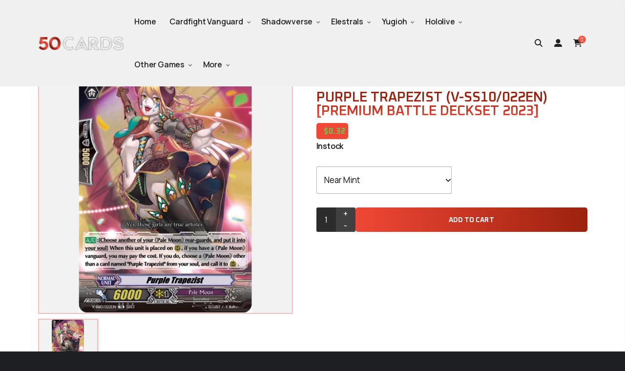

--- FILE ---
content_type: text/html; charset=utf-8
request_url: https://50cards.shop/products/purple-trapezist-v-ss10-022en-premium-battle-deckset-2023
body_size: 138284
content:
<!doctype html>
<!--[if IE 9]> <html class="ie9 no-js" lang="en"> <![endif]-->
<!--[if (gt IE 9)|!(IE)]><!-->
<html class="no-js" lang="en">
<!--<![endif]-->

<head>
  <meta charset="utf-8">
  <meta http-equiv="X-UA-Compatible" content="IE=edge,chrome=1">
  <meta name="viewport" content="width=device-width,initial-scale=1">
  <meta name="theme-color" content="">
  <meta name="format-detection" content="telephone=no">
  <link rel="canonical" href="https://50cards.shop/products/purple-trapezist-v-ss10-022en-premium-battle-deckset-2023">

  <!--[if (gt IE 9)|!(IE)]><!-->
  <script src="//50cards.shop/cdn/shop/t/14/assets/vendor.js?v=76260804611371243491747584165"></script>
  <!--<![endif]-->
  <!--[if lte IE 9]><script src="//50cards.shop/cdn/shop/t/14/assets/vendor.js?v=76260804611371243491747584165"></script><![endif]--><link rel="icon" type="image/png" href="//50cards.shop/cdn/shop/files/favicon_b6954285-f0d8-4f31-b2c9-10387898d263.png?crop=center&height=32&v=1708667205&width=32"><title>
      Purple Trapezist (V-SS10/022EN) [Premium Battle Deckset 2023]
 &ndash; 50cards</title>

    
      <meta name="description" content="Rarity: Trial Deck Set Name: Premium Battle Deckset 2023 Card Number: V-SS10/022EN Release Date: 2023-05-12 Unit: Normal Unit Grade: 1 Skill Icon: Boost Nation: Dark Zone Race: Succubus Clan: Pale Moon Power: 6000 Shield: 5000 Critical: 1 Flavor Text: Yes, those girls are true artistes. [AUTO]:[Choose another of your r">
    

    

<meta property="og:site_name" content="50cards">
<meta property="og:url" content="https://50cards.shop/products/purple-trapezist-v-ss10-022en-premium-battle-deckset-2023">
<meta property="og:title" content="Purple Trapezist (V-SS10/022EN) [Premium Battle Deckset 2023]">
<meta property="og:type" content="product">
<meta property="og:description" content="Rarity: Trial Deck Set Name: Premium Battle Deckset 2023 Card Number: V-SS10/022EN Release Date: 2023-05-12 Unit: Normal Unit Grade: 1 Skill Icon: Boost Nation: Dark Zone Race: Succubus Clan: Pale Moon Power: 6000 Shield: 5000 Critical: 1 Flavor Text: Yes, those girls are true artistes. [AUTO]:[Choose another of your r"><meta property="og:image" content="http://50cards.shop/cdn/shop/files/fca4f77e-64f1-5c71-804e-071917b7321c.jpg?v=1719494149">
  <meta property="og:image:secure_url" content="https://50cards.shop/cdn/shop/files/fca4f77e-64f1-5c71-804e-071917b7321c.jpg?v=1719494149">
  <meta property="og:image:width" content="400">
  <meta property="og:image:height" content="583"><meta property="og:price:amount" content="0.32">
  <meta property="og:price:currency" content="USD"><meta name="twitter:site" content="@https://x.com/50cardsshop"><meta name="twitter:card" content="summary_large_image">
<meta name="twitter:title" content="Purple Trapezist (V-SS10/022EN) [Premium Battle Deckset 2023]">
<meta name="twitter:description" content="Rarity: Trial Deck Set Name: Premium Battle Deckset 2023 Card Number: V-SS10/022EN Release Date: 2023-05-12 Unit: Normal Unit Grade: 1 Skill Icon: Boost Nation: Dark Zone Race: Succubus Clan: Pale Moon Power: 6000 Shield: 5000 Critical: 1 Flavor Text: Yes, those girls are true artistes. [AUTO]:[Choose another of your r">


  

  <link href="//50cards.shop/cdn/shop/t/14/assets/binderVariables.css?v=69274088594844617011769577202" rel="stylesheet" type="text/css" media="all" />
  <link href="//50cards.shop/cdn/shop/t/14/assets/base.css?v=5874924852513693461749195773" rel="stylesheet" type="text/css" media="all" />
  <link href="//50cards.shop/cdn/shop/t/14/assets/includes.css?v=10605739661454193171747584166" rel="stylesheet" type="text/css" media="all" />
  <link href="//50cards.shop/cdn/shop/t/14/assets/theme.css?v=143747216989003793601747584165" rel="stylesheet" type="text/css" media="all" />
  <link href="//50cards.shop/cdn/shop/t/14/assets/custom.css?v=161899906291938781861752640974" rel="stylesheet" type="text/css" media="all" />
  <link href="//50cards.shop/cdn/shop/t/14/assets/css/bootstrap.min.css?v=29195500391666890861747584166" rel="stylesheet" type="text/css" id="bootstrap">
  <link href="//50cards.shop/cdn/shop/t/14/assets/css/plugins.css?v=171058009467615946921747584166" rel="stylesheet" type="text/css" >
  <link href="//50cards.shop/cdn/shop/t/14/assets/css/swiper.css?v=40775391388818858451747584166" rel="stylesheet" type="text/css" >
  <link href="//50cards.shop/cdn/shop/t/14/assets/css/style.css?v=181387443452883974451747584166" rel="stylesheet" type="text/css" >
  <link href="//50cards.shop/cdn/shop/t/14/assets/css/coloring.css?v=108643993819501088231747584166" rel="stylesheet" type="text/css" >
  <!-- color scheme -->
  <link id="colors" href="//50cards.shop/cdn/shop/t/14/assets/css/colors/scheme-01.css?v=145758595513119969831747584166" rel="stylesheet" type="text/css" >
  <link rel="stylesheet" href="//50cards.shop/cdn/shop/t/14/assets/css/custom.min.css?v=79795064657949196151747584166">
  <link rel="stylesheet" href="//50cards.shop/cdn/shop/t/14/assets/css/shop.css?v=84559924636360141571747584166">
  <link rel="stylesheet" href="//50cards.shop/cdn/shop/t/14/assets/custom.css?v=161899906291938781861752640974">

  <script>window.performance && window.performance.mark && window.performance.mark('shopify.content_for_header.start');</script><meta name="facebook-domain-verification" content="iny353qp96yxh6f842dzexmty1hbg5">
<meta id="shopify-digital-wallet" name="shopify-digital-wallet" content="/63951667365/digital_wallets/dialog">
<meta name="shopify-checkout-api-token" content="6ba29ac04337a8969f35988fc055f221">
<meta id="in-context-paypal-metadata" data-shop-id="63951667365" data-venmo-supported="true" data-environment="production" data-locale="en_US" data-paypal-v4="true" data-currency="USD">
<link rel="alternate" type="application/json+oembed" href="https://50cards.shop/products/purple-trapezist-v-ss10-022en-premium-battle-deckset-2023.oembed">
<script async="async" src="/checkouts/internal/preloads.js?locale=en-US"></script>
<link rel="preconnect" href="https://shop.app" crossorigin="anonymous">
<script async="async" src="https://shop.app/checkouts/internal/preloads.js?locale=en-US&shop_id=63951667365" crossorigin="anonymous"></script>
<script id="apple-pay-shop-capabilities" type="application/json">{"shopId":63951667365,"countryCode":"US","currencyCode":"USD","merchantCapabilities":["supports3DS"],"merchantId":"gid:\/\/shopify\/Shop\/63951667365","merchantName":"50cards","requiredBillingContactFields":["postalAddress","email"],"requiredShippingContactFields":["postalAddress","email"],"shippingType":"shipping","supportedNetworks":["visa","masterCard","amex","discover","elo","jcb"],"total":{"type":"pending","label":"50cards","amount":"1.00"},"shopifyPaymentsEnabled":true,"supportsSubscriptions":true}</script>
<script id="shopify-features" type="application/json">{"accessToken":"6ba29ac04337a8969f35988fc055f221","betas":["rich-media-storefront-analytics"],"domain":"50cards.shop","predictiveSearch":true,"shopId":63951667365,"locale":"en"}</script>
<script>var Shopify = Shopify || {};
Shopify.shop = "50-cards.myshopify.com";
Shopify.locale = "en";
Shopify.currency = {"active":"USD","rate":"1.0"};
Shopify.country = "US";
Shopify.theme = {"name":"50-card-shopify-new","id":146784518309,"schema_name":"50 Cards","schema_version":"1.0.0","theme_store_id":null,"role":"main"};
Shopify.theme.handle = "null";
Shopify.theme.style = {"id":null,"handle":null};
Shopify.cdnHost = "50cards.shop/cdn";
Shopify.routes = Shopify.routes || {};
Shopify.routes.root = "/";</script>
<script type="module">!function(o){(o.Shopify=o.Shopify||{}).modules=!0}(window);</script>
<script>!function(o){function n(){var o=[];function n(){o.push(Array.prototype.slice.apply(arguments))}return n.q=o,n}var t=o.Shopify=o.Shopify||{};t.loadFeatures=n(),t.autoloadFeatures=n()}(window);</script>
<script>
  window.ShopifyPay = window.ShopifyPay || {};
  window.ShopifyPay.apiHost = "shop.app\/pay";
  window.ShopifyPay.redirectState = null;
</script>
<script id="shop-js-analytics" type="application/json">{"pageType":"product"}</script>
<script defer="defer" async type="module" src="//50cards.shop/cdn/shopifycloud/shop-js/modules/v2/client.init-shop-cart-sync_BN7fPSNr.en.esm.js"></script>
<script defer="defer" async type="module" src="//50cards.shop/cdn/shopifycloud/shop-js/modules/v2/chunk.common_Cbph3Kss.esm.js"></script>
<script defer="defer" async type="module" src="//50cards.shop/cdn/shopifycloud/shop-js/modules/v2/chunk.modal_DKumMAJ1.esm.js"></script>
<script type="module">
  await import("//50cards.shop/cdn/shopifycloud/shop-js/modules/v2/client.init-shop-cart-sync_BN7fPSNr.en.esm.js");
await import("//50cards.shop/cdn/shopifycloud/shop-js/modules/v2/chunk.common_Cbph3Kss.esm.js");
await import("//50cards.shop/cdn/shopifycloud/shop-js/modules/v2/chunk.modal_DKumMAJ1.esm.js");

  window.Shopify.SignInWithShop?.initShopCartSync?.({"fedCMEnabled":true,"windoidEnabled":true});

</script>
<script>
  window.Shopify = window.Shopify || {};
  if (!window.Shopify.featureAssets) window.Shopify.featureAssets = {};
  window.Shopify.featureAssets['shop-js'] = {"shop-cart-sync":["modules/v2/client.shop-cart-sync_CJVUk8Jm.en.esm.js","modules/v2/chunk.common_Cbph3Kss.esm.js","modules/v2/chunk.modal_DKumMAJ1.esm.js"],"init-fed-cm":["modules/v2/client.init-fed-cm_7Fvt41F4.en.esm.js","modules/v2/chunk.common_Cbph3Kss.esm.js","modules/v2/chunk.modal_DKumMAJ1.esm.js"],"init-shop-email-lookup-coordinator":["modules/v2/client.init-shop-email-lookup-coordinator_Cc088_bR.en.esm.js","modules/v2/chunk.common_Cbph3Kss.esm.js","modules/v2/chunk.modal_DKumMAJ1.esm.js"],"init-windoid":["modules/v2/client.init-windoid_hPopwJRj.en.esm.js","modules/v2/chunk.common_Cbph3Kss.esm.js","modules/v2/chunk.modal_DKumMAJ1.esm.js"],"shop-button":["modules/v2/client.shop-button_B0jaPSNF.en.esm.js","modules/v2/chunk.common_Cbph3Kss.esm.js","modules/v2/chunk.modal_DKumMAJ1.esm.js"],"shop-cash-offers":["modules/v2/client.shop-cash-offers_DPIskqss.en.esm.js","modules/v2/chunk.common_Cbph3Kss.esm.js","modules/v2/chunk.modal_DKumMAJ1.esm.js"],"shop-toast-manager":["modules/v2/client.shop-toast-manager_CK7RT69O.en.esm.js","modules/v2/chunk.common_Cbph3Kss.esm.js","modules/v2/chunk.modal_DKumMAJ1.esm.js"],"init-shop-cart-sync":["modules/v2/client.init-shop-cart-sync_BN7fPSNr.en.esm.js","modules/v2/chunk.common_Cbph3Kss.esm.js","modules/v2/chunk.modal_DKumMAJ1.esm.js"],"init-customer-accounts-sign-up":["modules/v2/client.init-customer-accounts-sign-up_CfPf4CXf.en.esm.js","modules/v2/client.shop-login-button_DeIztwXF.en.esm.js","modules/v2/chunk.common_Cbph3Kss.esm.js","modules/v2/chunk.modal_DKumMAJ1.esm.js"],"pay-button":["modules/v2/client.pay-button_CgIwFSYN.en.esm.js","modules/v2/chunk.common_Cbph3Kss.esm.js","modules/v2/chunk.modal_DKumMAJ1.esm.js"],"init-customer-accounts":["modules/v2/client.init-customer-accounts_DQ3x16JI.en.esm.js","modules/v2/client.shop-login-button_DeIztwXF.en.esm.js","modules/v2/chunk.common_Cbph3Kss.esm.js","modules/v2/chunk.modal_DKumMAJ1.esm.js"],"avatar":["modules/v2/client.avatar_BTnouDA3.en.esm.js"],"init-shop-for-new-customer-accounts":["modules/v2/client.init-shop-for-new-customer-accounts_CsZy_esa.en.esm.js","modules/v2/client.shop-login-button_DeIztwXF.en.esm.js","modules/v2/chunk.common_Cbph3Kss.esm.js","modules/v2/chunk.modal_DKumMAJ1.esm.js"],"shop-follow-button":["modules/v2/client.shop-follow-button_BRMJjgGd.en.esm.js","modules/v2/chunk.common_Cbph3Kss.esm.js","modules/v2/chunk.modal_DKumMAJ1.esm.js"],"checkout-modal":["modules/v2/client.checkout-modal_B9Drz_yf.en.esm.js","modules/v2/chunk.common_Cbph3Kss.esm.js","modules/v2/chunk.modal_DKumMAJ1.esm.js"],"shop-login-button":["modules/v2/client.shop-login-button_DeIztwXF.en.esm.js","modules/v2/chunk.common_Cbph3Kss.esm.js","modules/v2/chunk.modal_DKumMAJ1.esm.js"],"lead-capture":["modules/v2/client.lead-capture_DXYzFM3R.en.esm.js","modules/v2/chunk.common_Cbph3Kss.esm.js","modules/v2/chunk.modal_DKumMAJ1.esm.js"],"shop-login":["modules/v2/client.shop-login_CA5pJqmO.en.esm.js","modules/v2/chunk.common_Cbph3Kss.esm.js","modules/v2/chunk.modal_DKumMAJ1.esm.js"],"payment-terms":["modules/v2/client.payment-terms_BxzfvcZJ.en.esm.js","modules/v2/chunk.common_Cbph3Kss.esm.js","modules/v2/chunk.modal_DKumMAJ1.esm.js"]};
</script>
<script>(function() {
  var isLoaded = false;
  function asyncLoad() {
    if (isLoaded) return;
    isLoaded = true;
    var urls = ["\/\/cdn.shopify.com\/proxy\/3edc73d6d0cfe46601db17787526938b30111a7481a5f18242bf8c14b61616ed\/api.goaffpro.com\/loader.js?shop=50-cards.myshopify.com\u0026sp-cache-control=cHVibGljLCBtYXgtYWdlPTkwMA","https:\/\/searchanise-ef84.kxcdn.com\/widgets\/shopify\/init.js?a=2n1u3C2w5x\u0026shop=50-cards.myshopify.com","https:\/\/d33a6lvgbd0fej.cloudfront.net\/script_tag\/secomapp.scripttag.js?shop=50-cards.myshopify.com","\/\/cdn.shopify.com\/proxy\/867b5dceb168ffe169206abeb84551b704f4820abf3fc2f1912705a996d8b887\/cdn.bogos.io\/script_tag\/secomapp.scripttag.js?shop=50-cards.myshopify.com\u0026sp-cache-control=cHVibGljLCBtYXgtYWdlPTkwMA"];
    for (var i = 0; i < urls.length; i++) {
      var s = document.createElement('script');
      s.type = 'text/javascript';
      s.async = true;
      s.src = urls[i];
      var x = document.getElementsByTagName('script')[0];
      x.parentNode.insertBefore(s, x);
    }
  };
  if(window.attachEvent) {
    window.attachEvent('onload', asyncLoad);
  } else {
    window.addEventListener('load', asyncLoad, false);
  }
})();</script>
<script id="__st">var __st={"a":63951667365,"offset":-18000,"reqid":"62471db6-af19-4d1e-a272-266d77bbf6f9-1769719895","pageurl":"50cards.shop\/products\/purple-trapezist-v-ss10-022en-premium-battle-deckset-2023","u":"facd94e1f12d","p":"product","rtyp":"product","rid":8447967756453};</script>
<script>window.ShopifyPaypalV4VisibilityTracking = true;</script>
<script id="captcha-bootstrap">!function(){'use strict';const t='contact',e='account',n='new_comment',o=[[t,t],['blogs',n],['comments',n],[t,'customer']],c=[[e,'customer_login'],[e,'guest_login'],[e,'recover_customer_password'],[e,'create_customer']],r=t=>t.map((([t,e])=>`form[action*='/${t}']:not([data-nocaptcha='true']) input[name='form_type'][value='${e}']`)).join(','),a=t=>()=>t?[...document.querySelectorAll(t)].map((t=>t.form)):[];function s(){const t=[...o],e=r(t);return a(e)}const i='password',u='form_key',d=['recaptcha-v3-token','g-recaptcha-response','h-captcha-response',i],f=()=>{try{return window.sessionStorage}catch{return}},m='__shopify_v',_=t=>t.elements[u];function p(t,e,n=!1){try{const o=window.sessionStorage,c=JSON.parse(o.getItem(e)),{data:r}=function(t){const{data:e,action:n}=t;return t[m]||n?{data:e,action:n}:{data:t,action:n}}(c);for(const[e,n]of Object.entries(r))t.elements[e]&&(t.elements[e].value=n);n&&o.removeItem(e)}catch(o){console.error('form repopulation failed',{error:o})}}const l='form_type',E='cptcha';function T(t){t.dataset[E]=!0}const w=window,h=w.document,L='Shopify',v='ce_forms',y='captcha';let A=!1;((t,e)=>{const n=(g='f06e6c50-85a8-45c8-87d0-21a2b65856fe',I='https://cdn.shopify.com/shopifycloud/storefront-forms-hcaptcha/ce_storefront_forms_captcha_hcaptcha.v1.5.2.iife.js',D={infoText:'Protected by hCaptcha',privacyText:'Privacy',termsText:'Terms'},(t,e,n)=>{const o=w[L][v],c=o.bindForm;if(c)return c(t,g,e,D).then(n);var r;o.q.push([[t,g,e,D],n]),r=I,A||(h.body.append(Object.assign(h.createElement('script'),{id:'captcha-provider',async:!0,src:r})),A=!0)});var g,I,D;w[L]=w[L]||{},w[L][v]=w[L][v]||{},w[L][v].q=[],w[L][y]=w[L][y]||{},w[L][y].protect=function(t,e){n(t,void 0,e),T(t)},Object.freeze(w[L][y]),function(t,e,n,w,h,L){const[v,y,A,g]=function(t,e,n){const i=e?o:[],u=t?c:[],d=[...i,...u],f=r(d),m=r(i),_=r(d.filter((([t,e])=>n.includes(e))));return[a(f),a(m),a(_),s()]}(w,h,L),I=t=>{const e=t.target;return e instanceof HTMLFormElement?e:e&&e.form},D=t=>v().includes(t);t.addEventListener('submit',(t=>{const e=I(t);if(!e)return;const n=D(e)&&!e.dataset.hcaptchaBound&&!e.dataset.recaptchaBound,o=_(e),c=g().includes(e)&&(!o||!o.value);(n||c)&&t.preventDefault(),c&&!n&&(function(t){try{if(!f())return;!function(t){const e=f();if(!e)return;const n=_(t);if(!n)return;const o=n.value;o&&e.removeItem(o)}(t);const e=Array.from(Array(32),(()=>Math.random().toString(36)[2])).join('');!function(t,e){_(t)||t.append(Object.assign(document.createElement('input'),{type:'hidden',name:u})),t.elements[u].value=e}(t,e),function(t,e){const n=f();if(!n)return;const o=[...t.querySelectorAll(`input[type='${i}']`)].map((({name:t})=>t)),c=[...d,...o],r={};for(const[a,s]of new FormData(t).entries())c.includes(a)||(r[a]=s);n.setItem(e,JSON.stringify({[m]:1,action:t.action,data:r}))}(t,e)}catch(e){console.error('failed to persist form',e)}}(e),e.submit())}));const S=(t,e)=>{t&&!t.dataset[E]&&(n(t,e.some((e=>e===t))),T(t))};for(const o of['focusin','change'])t.addEventListener(o,(t=>{const e=I(t);D(e)&&S(e,y())}));const B=e.get('form_key'),M=e.get(l),P=B&&M;t.addEventListener('DOMContentLoaded',(()=>{const t=y();if(P)for(const e of t)e.elements[l].value===M&&p(e,B);[...new Set([...A(),...v().filter((t=>'true'===t.dataset.shopifyCaptcha))])].forEach((e=>S(e,t)))}))}(h,new URLSearchParams(w.location.search),n,t,e,['guest_login'])})(!0,!0)}();</script>
<script integrity="sha256-4kQ18oKyAcykRKYeNunJcIwy7WH5gtpwJnB7kiuLZ1E=" data-source-attribution="shopify.loadfeatures" defer="defer" src="//50cards.shop/cdn/shopifycloud/storefront/assets/storefront/load_feature-a0a9edcb.js" crossorigin="anonymous"></script>
<script crossorigin="anonymous" defer="defer" src="//50cards.shop/cdn/shopifycloud/storefront/assets/shopify_pay/storefront-65b4c6d7.js?v=20250812"></script>
<script data-source-attribution="shopify.dynamic_checkout.dynamic.init">var Shopify=Shopify||{};Shopify.PaymentButton=Shopify.PaymentButton||{isStorefrontPortableWallets:!0,init:function(){window.Shopify.PaymentButton.init=function(){};var t=document.createElement("script");t.src="https://50cards.shop/cdn/shopifycloud/portable-wallets/latest/portable-wallets.en.js",t.type="module",document.head.appendChild(t)}};
</script>
<script data-source-attribution="shopify.dynamic_checkout.buyer_consent">
  function portableWalletsHideBuyerConsent(e){var t=document.getElementById("shopify-buyer-consent"),n=document.getElementById("shopify-subscription-policy-button");t&&n&&(t.classList.add("hidden"),t.setAttribute("aria-hidden","true"),n.removeEventListener("click",e))}function portableWalletsShowBuyerConsent(e){var t=document.getElementById("shopify-buyer-consent"),n=document.getElementById("shopify-subscription-policy-button");t&&n&&(t.classList.remove("hidden"),t.removeAttribute("aria-hidden"),n.addEventListener("click",e))}window.Shopify?.PaymentButton&&(window.Shopify.PaymentButton.hideBuyerConsent=portableWalletsHideBuyerConsent,window.Shopify.PaymentButton.showBuyerConsent=portableWalletsShowBuyerConsent);
</script>
<script>
  function portableWalletsCleanup(e){e&&e.src&&console.error("Failed to load portable wallets script "+e.src);var t=document.querySelectorAll("shopify-accelerated-checkout .shopify-payment-button__skeleton, shopify-accelerated-checkout-cart .wallet-cart-button__skeleton"),e=document.getElementById("shopify-buyer-consent");for(let e=0;e<t.length;e++)t[e].remove();e&&e.remove()}function portableWalletsNotLoadedAsModule(e){e instanceof ErrorEvent&&"string"==typeof e.message&&e.message.includes("import.meta")&&"string"==typeof e.filename&&e.filename.includes("portable-wallets")&&(window.removeEventListener("error",portableWalletsNotLoadedAsModule),window.Shopify.PaymentButton.failedToLoad=e,"loading"===document.readyState?document.addEventListener("DOMContentLoaded",window.Shopify.PaymentButton.init):window.Shopify.PaymentButton.init())}window.addEventListener("error",portableWalletsNotLoadedAsModule);
</script>

<script type="module" src="https://50cards.shop/cdn/shopifycloud/portable-wallets/latest/portable-wallets.en.js" onError="portableWalletsCleanup(this)" crossorigin="anonymous"></script>
<script nomodule>
  document.addEventListener("DOMContentLoaded", portableWalletsCleanup);
</script>

<link id="shopify-accelerated-checkout-styles" rel="stylesheet" media="screen" href="https://50cards.shop/cdn/shopifycloud/portable-wallets/latest/accelerated-checkout-backwards-compat.css" crossorigin="anonymous">
<style id="shopify-accelerated-checkout-cart">
        #shopify-buyer-consent {
  margin-top: 1em;
  display: inline-block;
  width: 100%;
}

#shopify-buyer-consent.hidden {
  display: none;
}

#shopify-subscription-policy-button {
  background: none;
  border: none;
  padding: 0;
  text-decoration: underline;
  font-size: inherit;
  cursor: pointer;
}

#shopify-subscription-policy-button::before {
  box-shadow: none;
}

      </style>

<script>window.performance && window.performance.mark && window.performance.mark('shopify.content_for_header.end');</script>
  <style>
      #snize-search-results-grid-mode.snize-four-columns li.snize-product {
        padding: 8px;
        transition: all .3s ease;
        border-radius: 10px;
        outline: 0px solid var(--primary-color);
      }
      #snize-search-results-grid-mode.snize-four-columns li.snize-product:hover {
        background-color: #f6f6f6;
        outline: 2px solid var(--primary-color);
        outline-offset: 0px;
      }
      #snize-search-results-grid-mode li.snize-product .snize-button {
            background: linear-gradient(to right, var(--primary-color), var(--secondary-color))!important;
      }
      #snize-search-results-grid-mode li.snize-product span.snize-title {
          font-family: var(--title-font);
          font-weight: bold!important;
      }
      div.snize div.snize-product-filters-title {
            font-family: var(--title-font);
            font-weight: bold!important;
            color: #222!important;
      }
      div.snize div.slider-container.snize-theme .back-bar .pointer {
          background-color: var(--primary-color)!important;
      }
      div.snize div.slider-container.snize-theme .selected-bar {
         background-color: var(--primary-color)!important;
      }
      .tt-form-control {
        color: #757575
      }
    </style>

  <script>
    var theme = {
    pageType: "product",
      strings: {
        addToCart: "Add to cart",
    soldOut: "Sold out",
    unavailable: "Unavailable",
    regularPrice: "Translation missing: en.products.product.regular_price",
    sale: "Sale",
    showMore: "Translation missing: en.general.filters.show_more",
    showLess: "Translation missing: en.general.filters.show_less",
    addressError: "Translation missing: en.sections.map.address_error",
    addressNoResults: "Translation missing: en.sections.map.address_no_results",
    addressQueryLimit: "Translation missing: en.sections.map.address_query_limit_html",
    authError: "Translation missing: en.sections.map.auth_error_html",
    newWindow: "Translation missing: en.general.accessibility.link_messages.new_window",
    external: "Translation missing: en.general.accessibility.link_messages.external",
    newWindowExternal: "Translation missing: en.general.accessibility.link_messages.new_window_and_external"
      },
    moneyFormat: "\u003cspan class=money\u003e${{amount}}\u003c\/span\u003e",
    permanentDomain: "50-cards.myshopify.com"
    }

    window.routes = {
      rootUrl: "\/",
    rootUrlWithoutSlash:  '',
    cartUrl: "\/cart",
    cartAddUrl: "\/cart\/add",
    cartChangeUrl: "\/cart\/change",
    searchUrl: "\/search",
    productRecommendationsUrl: "\/recommendations\/products"
      };

    document.documentElement.className = document.documentElement.className.replace('no-js', 'js');


  </script>

  <!--[if (lte IE 9) ]><script src="//50cards.shop/cdn/shop/t/14/assets/match-media.min.js?v=2854" type="text/javascript"></script><![endif]-->

  
  <script src="//50cards.shop/cdn/shop/t/14/assets/global.js?v=147875686387057556781747584165" defer="defer"></script>
  <script src="//50cards.shop/cdn/shopifycloud/storefront/assets/themes_support/api.jquery-7ab1a3a4.js" type="text/javascript"></script>

  <!--[if (gt IE 9)|!(IE)]><!-->
  <script src="//50cards.shop/cdn/shop/t/14/assets/quickview.js?v=51323080592475499421747584185" defer="defer"></script>
  <!--<![endif]-->

  <!--[if (gt IE 9)|!(IE)]><!-->
  <script src="//50cards.shop/cdn/shop/t/14/assets/theme.js?v=95666823307568427461747584165" defer="defer"></script>
  <!--<![endif]-->
  <!--[if lte IE 9]><script src="//50cards.shop/cdn/shop/t/14/assets/theme.js?v=95666823307568427461747584165"></script><![endif]-->
  <!--[if (gt IE 9)|!(IE)]><!-->
  <script src="//50cards.shop/cdn/shop/t/14/assets/shop.js?v=134467824907522863091768467151" defer="defer"></script>
  <!--<![endif]-->
  <!--[if lte IE 9]><script src="//50cards.shop/cdn/shop/t/14/assets/store.js?v=2854"></script><![endif]-->
  <script src="//50cards.shop/cdn/shop/t/14/assets/cookie.js?v=39557461512955990091747584166" defer="defer"></script>
  <!--<![endif]-->
  <!--[if lte IE 9]><script src="//50cards.shop/cdn/shop/t/14/assets/cookie.js?v=39557461512955990091747584166"></script><![endif]-->
  <script defer src="https://cdn.jsdelivr.net/npm/toastify-js" type="text/javascript"></script>

 
  <link href="https://cdn.jsdelivr.net/npm/toastify-js/src/toastify.min.css" rel="stylesheet" type="text/css" media="all" />

  

  <!-- BeginConsistentCartAddon -->
  <script> Shopify.customer_logged_in = false; Shopify.customer_email = ""; Shopify.log_uuids = true; </script><!-- EndConsistentCartAddon -->

  <!-- BeginWishyAddon -->
  <script>  Shopify.wishy_btn_settings = { "btn_placer_element": null, "btn_margin_unit": "px", "btn_margin_top": 5, "btn_margin_left": 5, "btn_margin_right": 5, "btn_margin_bottom": 5, "btn_width": "auto", "btn_display": "block", "btn_append": "before", "btn_background_color": "#ffffff", "btn_border_color": "#b9b9b9", "btn_border_width": 1, "btn_text": "♡ Translation missing: en.layout.wishlist.title", "btn_color": "#1b1b1b", "heart_icon_margin_right": 15, "heart_icon_margin_bottom": 15, "heart_icon_margin_top": 15, "heart_icon_margin_left": 15, "heart_icon_location": "bottom-right" }; Shopify.cc_swim_button_css_json = "";  Shopify.customer_email = ""; </script>
  <!-- EndWishyAddon -->
  <script> Shopify.money_format = "<span class=money>${{amount}}</span>";</script>
<!-- BEGIN app block: shopify://apps/minmaxify-order-limits/blocks/app-embed-block/3acfba32-89f3-4377-ae20-cbb9abc48475 --><script type="text/javascript">minMaxifyContext={cartItemExtras: [], product: { product_id:8447967756453, collection: [302277132453,302390935717,313808683173,302543372453], tag:["2023-05-12","Boost","Dark Zone","Normal","Normal Unit","Pale Moon","Premium Battle Deckset 2023","Singles","Succubus","Trial Deck","V-SS10","V-SS10\/022EN"]}}</script> <script type="text/javascript" src="https://limits.minmaxify.com/50-cards.myshopify.com?v=138&r=20251004162132"></script>

<!-- END app block --><script src="https://cdn.shopify.com/extensions/019c07bd-b1ff-761b-8b70-8930df320ea2/offerly-1315/assets/oButtonScript.js" type="text/javascript" defer="defer"></script>
<link href="https://cdn.shopify.com/extensions/019c07bd-b1ff-761b-8b70-8930df320ea2/offerly-1315/assets/OfferlyStyle.css" rel="stylesheet" type="text/css" media="all">
<script src="https://cdn.shopify.com/extensions/81fa2a90-3f06-4aee-b4b3-04b3b23470e0/floatyapps-volume-discounts-87/assets/widget.js" type="text/javascript" defer="defer"></script>
<link href="https://cdn.shopify.com/extensions/81fa2a90-3f06-4aee-b4b3-04b3b23470e0/floatyapps-volume-discounts-87/assets/styles.css" rel="stylesheet" type="text/css" media="all">
<script src="https://cdn.shopify.com/extensions/019bffeb-ee72-759f-be7c-818642a1002e/my-app-116/assets/sdk.js" type="text/javascript" defer="defer"></script>
<link href="https://cdn.shopify.com/extensions/019bffeb-ee72-759f-be7c-818642a1002e/my-app-116/assets/sdk.css" rel="stylesheet" type="text/css" media="all">
<link href="https://monorail-edge.shopifysvc.com" rel="dns-prefetch">
<script>(function(){if ("sendBeacon" in navigator && "performance" in window) {try {var session_token_from_headers = performance.getEntriesByType('navigation')[0].serverTiming.find(x => x.name == '_s').description;} catch {var session_token_from_headers = undefined;}var session_cookie_matches = document.cookie.match(/_shopify_s=([^;]*)/);var session_token_from_cookie = session_cookie_matches && session_cookie_matches.length === 2 ? session_cookie_matches[1] : "";var session_token = session_token_from_headers || session_token_from_cookie || "";function handle_abandonment_event(e) {var entries = performance.getEntries().filter(function(entry) {return /monorail-edge.shopifysvc.com/.test(entry.name);});if (!window.abandonment_tracked && entries.length === 0) {window.abandonment_tracked = true;var currentMs = Date.now();var navigation_start = performance.timing.navigationStart;var payload = {shop_id: 63951667365,url: window.location.href,navigation_start,duration: currentMs - navigation_start,session_token,page_type: "product"};window.navigator.sendBeacon("https://monorail-edge.shopifysvc.com/v1/produce", JSON.stringify({schema_id: "online_store_buyer_site_abandonment/1.1",payload: payload,metadata: {event_created_at_ms: currentMs,event_sent_at_ms: currentMs}}));}}window.addEventListener('pagehide', handle_abandonment_event);}}());</script>
<script id="web-pixels-manager-setup">(function e(e,d,r,n,o){if(void 0===o&&(o={}),!Boolean(null===(a=null===(i=window.Shopify)||void 0===i?void 0:i.analytics)||void 0===a?void 0:a.replayQueue)){var i,a;window.Shopify=window.Shopify||{};var t=window.Shopify;t.analytics=t.analytics||{};var s=t.analytics;s.replayQueue=[],s.publish=function(e,d,r){return s.replayQueue.push([e,d,r]),!0};try{self.performance.mark("wpm:start")}catch(e){}var l=function(){var e={modern:/Edge?\/(1{2}[4-9]|1[2-9]\d|[2-9]\d{2}|\d{4,})\.\d+(\.\d+|)|Firefox\/(1{2}[4-9]|1[2-9]\d|[2-9]\d{2}|\d{4,})\.\d+(\.\d+|)|Chrom(ium|e)\/(9{2}|\d{3,})\.\d+(\.\d+|)|(Maci|X1{2}).+ Version\/(15\.\d+|(1[6-9]|[2-9]\d|\d{3,})\.\d+)([,.]\d+|)( \(\w+\)|)( Mobile\/\w+|) Safari\/|Chrome.+OPR\/(9{2}|\d{3,})\.\d+\.\d+|(CPU[ +]OS|iPhone[ +]OS|CPU[ +]iPhone|CPU IPhone OS|CPU iPad OS)[ +]+(15[._]\d+|(1[6-9]|[2-9]\d|\d{3,})[._]\d+)([._]\d+|)|Android:?[ /-](13[3-9]|1[4-9]\d|[2-9]\d{2}|\d{4,})(\.\d+|)(\.\d+|)|Android.+Firefox\/(13[5-9]|1[4-9]\d|[2-9]\d{2}|\d{4,})\.\d+(\.\d+|)|Android.+Chrom(ium|e)\/(13[3-9]|1[4-9]\d|[2-9]\d{2}|\d{4,})\.\d+(\.\d+|)|SamsungBrowser\/([2-9]\d|\d{3,})\.\d+/,legacy:/Edge?\/(1[6-9]|[2-9]\d|\d{3,})\.\d+(\.\d+|)|Firefox\/(5[4-9]|[6-9]\d|\d{3,})\.\d+(\.\d+|)|Chrom(ium|e)\/(5[1-9]|[6-9]\d|\d{3,})\.\d+(\.\d+|)([\d.]+$|.*Safari\/(?![\d.]+ Edge\/[\d.]+$))|(Maci|X1{2}).+ Version\/(10\.\d+|(1[1-9]|[2-9]\d|\d{3,})\.\d+)([,.]\d+|)( \(\w+\)|)( Mobile\/\w+|) Safari\/|Chrome.+OPR\/(3[89]|[4-9]\d|\d{3,})\.\d+\.\d+|(CPU[ +]OS|iPhone[ +]OS|CPU[ +]iPhone|CPU IPhone OS|CPU iPad OS)[ +]+(10[._]\d+|(1[1-9]|[2-9]\d|\d{3,})[._]\d+)([._]\d+|)|Android:?[ /-](13[3-9]|1[4-9]\d|[2-9]\d{2}|\d{4,})(\.\d+|)(\.\d+|)|Mobile Safari.+OPR\/([89]\d|\d{3,})\.\d+\.\d+|Android.+Firefox\/(13[5-9]|1[4-9]\d|[2-9]\d{2}|\d{4,})\.\d+(\.\d+|)|Android.+Chrom(ium|e)\/(13[3-9]|1[4-9]\d|[2-9]\d{2}|\d{4,})\.\d+(\.\d+|)|Android.+(UC? ?Browser|UCWEB|U3)[ /]?(15\.([5-9]|\d{2,})|(1[6-9]|[2-9]\d|\d{3,})\.\d+)\.\d+|SamsungBrowser\/(5\.\d+|([6-9]|\d{2,})\.\d+)|Android.+MQ{2}Browser\/(14(\.(9|\d{2,})|)|(1[5-9]|[2-9]\d|\d{3,})(\.\d+|))(\.\d+|)|K[Aa][Ii]OS\/(3\.\d+|([4-9]|\d{2,})\.\d+)(\.\d+|)/},d=e.modern,r=e.legacy,n=navigator.userAgent;return n.match(d)?"modern":n.match(r)?"legacy":"unknown"}(),u="modern"===l?"modern":"legacy",c=(null!=n?n:{modern:"",legacy:""})[u],f=function(e){return[e.baseUrl,"/wpm","/b",e.hashVersion,"modern"===e.buildTarget?"m":"l",".js"].join("")}({baseUrl:d,hashVersion:r,buildTarget:u}),m=function(e){var d=e.version,r=e.bundleTarget,n=e.surface,o=e.pageUrl,i=e.monorailEndpoint;return{emit:function(e){var a=e.status,t=e.errorMsg,s=(new Date).getTime(),l=JSON.stringify({metadata:{event_sent_at_ms:s},events:[{schema_id:"web_pixels_manager_load/3.1",payload:{version:d,bundle_target:r,page_url:o,status:a,surface:n,error_msg:t},metadata:{event_created_at_ms:s}}]});if(!i)return console&&console.warn&&console.warn("[Web Pixels Manager] No Monorail endpoint provided, skipping logging."),!1;try{return self.navigator.sendBeacon.bind(self.navigator)(i,l)}catch(e){}var u=new XMLHttpRequest;try{return u.open("POST",i,!0),u.setRequestHeader("Content-Type","text/plain"),u.send(l),!0}catch(e){return console&&console.warn&&console.warn("[Web Pixels Manager] Got an unhandled error while logging to Monorail."),!1}}}}({version:r,bundleTarget:l,surface:e.surface,pageUrl:self.location.href,monorailEndpoint:e.monorailEndpoint});try{o.browserTarget=l,function(e){var d=e.src,r=e.async,n=void 0===r||r,o=e.onload,i=e.onerror,a=e.sri,t=e.scriptDataAttributes,s=void 0===t?{}:t,l=document.createElement("script"),u=document.querySelector("head"),c=document.querySelector("body");if(l.async=n,l.src=d,a&&(l.integrity=a,l.crossOrigin="anonymous"),s)for(var f in s)if(Object.prototype.hasOwnProperty.call(s,f))try{l.dataset[f]=s[f]}catch(e){}if(o&&l.addEventListener("load",o),i&&l.addEventListener("error",i),u)u.appendChild(l);else{if(!c)throw new Error("Did not find a head or body element to append the script");c.appendChild(l)}}({src:f,async:!0,onload:function(){if(!function(){var e,d;return Boolean(null===(d=null===(e=window.Shopify)||void 0===e?void 0:e.analytics)||void 0===d?void 0:d.initialized)}()){var d=window.webPixelsManager.init(e)||void 0;if(d){var r=window.Shopify.analytics;r.replayQueue.forEach((function(e){var r=e[0],n=e[1],o=e[2];d.publishCustomEvent(r,n,o)})),r.replayQueue=[],r.publish=d.publishCustomEvent,r.visitor=d.visitor,r.initialized=!0}}},onerror:function(){return m.emit({status:"failed",errorMsg:"".concat(f," has failed to load")})},sri:function(e){var d=/^sha384-[A-Za-z0-9+/=]+$/;return"string"==typeof e&&d.test(e)}(c)?c:"",scriptDataAttributes:o}),m.emit({status:"loading"})}catch(e){m.emit({status:"failed",errorMsg:(null==e?void 0:e.message)||"Unknown error"})}}})({shopId: 63951667365,storefrontBaseUrl: "https://50cards.shop",extensionsBaseUrl: "https://extensions.shopifycdn.com/cdn/shopifycloud/web-pixels-manager",monorailEndpoint: "https://monorail-edge.shopifysvc.com/unstable/produce_batch",surface: "storefront-renderer",enabledBetaFlags: ["2dca8a86"],webPixelsConfigList: [{"id":"1786085541","configuration":"{\"shop\":\"50-cards.myshopify.com\",\"collect_url\":\"https:\\\/\\\/collect.bogos.io\\\/collect\"}","eventPayloadVersion":"v1","runtimeContext":"STRICT","scriptVersion":"27aaba9b0270b21ff3511bb6f0b97902","type":"APP","apiClientId":177733,"privacyPurposes":["ANALYTICS","MARKETING","SALE_OF_DATA"],"dataSharingAdjustments":{"protectedCustomerApprovalScopes":["read_customer_address","read_customer_email","read_customer_name","read_customer_personal_data","read_customer_phone"]}},{"id":"784105637","configuration":"{\"shop\":\"50-cards.myshopify.com\",\"cookie_duration\":\"604800\"}","eventPayloadVersion":"v1","runtimeContext":"STRICT","scriptVersion":"a2e7513c3708f34b1f617d7ce88f9697","type":"APP","apiClientId":2744533,"privacyPurposes":["ANALYTICS","MARKETING"],"dataSharingAdjustments":{"protectedCustomerApprovalScopes":["read_customer_address","read_customer_email","read_customer_name","read_customer_personal_data","read_customer_phone"]}},{"id":"537526437","configuration":"{\"pixelCode\":\"CR3FUARC77UBSNA46K0G\"}","eventPayloadVersion":"v1","runtimeContext":"STRICT","scriptVersion":"22e92c2ad45662f435e4801458fb78cc","type":"APP","apiClientId":4383523,"privacyPurposes":["ANALYTICS","MARKETING","SALE_OF_DATA"],"dataSharingAdjustments":{"protectedCustomerApprovalScopes":["read_customer_address","read_customer_email","read_customer_name","read_customer_personal_data","read_customer_phone"]}},{"id":"517931173","configuration":"{\"config\":\"{\\\"google_tag_ids\\\":[\\\"G-N09HR7BWT6\\\",\\\"GT-WF8BGLNB\\\"],\\\"target_country\\\":\\\"US\\\",\\\"gtag_events\\\":[{\\\"type\\\":\\\"search\\\",\\\"action_label\\\":\\\"G-N09HR7BWT6\\\"},{\\\"type\\\":\\\"begin_checkout\\\",\\\"action_label\\\":\\\"G-N09HR7BWT6\\\"},{\\\"type\\\":\\\"view_item\\\",\\\"action_label\\\":[\\\"G-N09HR7BWT6\\\",\\\"MC-11W1CZWDHD\\\"]},{\\\"type\\\":\\\"purchase\\\",\\\"action_label\\\":[\\\"G-N09HR7BWT6\\\",\\\"MC-11W1CZWDHD\\\"]},{\\\"type\\\":\\\"page_view\\\",\\\"action_label\\\":[\\\"G-N09HR7BWT6\\\",\\\"MC-11W1CZWDHD\\\"]},{\\\"type\\\":\\\"add_payment_info\\\",\\\"action_label\\\":\\\"G-N09HR7BWT6\\\"},{\\\"type\\\":\\\"add_to_cart\\\",\\\"action_label\\\":\\\"G-N09HR7BWT6\\\"}],\\\"enable_monitoring_mode\\\":false}\"}","eventPayloadVersion":"v1","runtimeContext":"OPEN","scriptVersion":"b2a88bafab3e21179ed38636efcd8a93","type":"APP","apiClientId":1780363,"privacyPurposes":[],"dataSharingAdjustments":{"protectedCustomerApprovalScopes":["read_customer_address","read_customer_email","read_customer_name","read_customer_personal_data","read_customer_phone"]}},{"id":"409567397","configuration":"{\"ti\":\"343149808\",\"endpoint\":\"https:\/\/bat.bing.com\/action\/0\"}","eventPayloadVersion":"v1","runtimeContext":"STRICT","scriptVersion":"5ee93563fe31b11d2d65e2f09a5229dc","type":"APP","apiClientId":2997493,"privacyPurposes":["ANALYTICS","MARKETING","SALE_OF_DATA"],"dataSharingAdjustments":{"protectedCustomerApprovalScopes":["read_customer_personal_data"]}},{"id":"409501861","configuration":"{\"pixel_id\":\"1874228696389123\",\"pixel_type\":\"facebook_pixel\",\"metaapp_system_user_token\":\"-\"}","eventPayloadVersion":"v1","runtimeContext":"OPEN","scriptVersion":"ca16bc87fe92b6042fbaa3acc2fbdaa6","type":"APP","apiClientId":2329312,"privacyPurposes":["ANALYTICS","MARKETING","SALE_OF_DATA"],"dataSharingAdjustments":{"protectedCustomerApprovalScopes":["read_customer_address","read_customer_email","read_customer_name","read_customer_personal_data","read_customer_phone"]}},{"id":"shopify-app-pixel","configuration":"{}","eventPayloadVersion":"v1","runtimeContext":"STRICT","scriptVersion":"0450","apiClientId":"shopify-pixel","type":"APP","privacyPurposes":["ANALYTICS","MARKETING"]},{"id":"shopify-custom-pixel","eventPayloadVersion":"v1","runtimeContext":"LAX","scriptVersion":"0450","apiClientId":"shopify-pixel","type":"CUSTOM","privacyPurposes":["ANALYTICS","MARKETING"]}],isMerchantRequest: false,initData: {"shop":{"name":"50cards","paymentSettings":{"currencyCode":"USD"},"myshopifyDomain":"50-cards.myshopify.com","countryCode":"US","storefrontUrl":"https:\/\/50cards.shop"},"customer":null,"cart":null,"checkout":null,"productVariants":[{"price":{"amount":0.32,"currencyCode":"USD"},"product":{"title":"Purple Trapezist (V-SS10\/022EN) [Premium Battle Deckset 2023]","vendor":"Bushiroad","id":"8447967756453","untranslatedTitle":"Purple Trapezist (V-SS10\/022EN) [Premium Battle Deckset 2023]","url":"\/products\/purple-trapezist-v-ss10-022en-premium-battle-deckset-2023","type":"Cardfight Vanguard Single"},"id":"43126853697701","image":{"src":"\/\/50cards.shop\/cdn\/shop\/files\/fca4f77e-64f1-5c71-804e-071917b7321c.jpg?v=1719494149"},"sku":"V-SS10\/022EN-EN-NF-1","title":"Damaged","untranslatedTitle":"Damaged"},{"price":{"amount":0.32,"currencyCode":"USD"},"product":{"title":"Purple Trapezist (V-SS10\/022EN) [Premium Battle Deckset 2023]","vendor":"Bushiroad","id":"8447967756453","untranslatedTitle":"Purple Trapezist (V-SS10\/022EN) [Premium Battle Deckset 2023]","url":"\/products\/purple-trapezist-v-ss10-022en-premium-battle-deckset-2023","type":"Cardfight Vanguard Single"},"id":"43126853566629","image":{"src":"\/\/50cards.shop\/cdn\/shop\/files\/fca4f77e-64f1-5c71-804e-071917b7321c.jpg?v=1719494149"},"sku":"V-SS10\/022EN-EN-NF-2","title":"Near Mint","untranslatedTitle":"Near Mint"},{"price":{"amount":0.32,"currencyCode":"USD"},"product":{"title":"Purple Trapezist (V-SS10\/022EN) [Premium Battle Deckset 2023]","vendor":"Bushiroad","id":"8447967756453","untranslatedTitle":"Purple Trapezist (V-SS10\/022EN) [Premium Battle Deckset 2023]","url":"\/products\/purple-trapezist-v-ss10-022en-premium-battle-deckset-2023","type":"Cardfight Vanguard Single"},"id":"43126853599397","image":{"src":"\/\/50cards.shop\/cdn\/shop\/files\/fca4f77e-64f1-5c71-804e-071917b7321c.jpg?v=1719494149"},"sku":"V-SS10\/022EN-EN-NF-3","title":"Lightly Played","untranslatedTitle":"Lightly Played"},{"price":{"amount":0.32,"currencyCode":"USD"},"product":{"title":"Purple Trapezist (V-SS10\/022EN) [Premium Battle Deckset 2023]","vendor":"Bushiroad","id":"8447967756453","untranslatedTitle":"Purple Trapezist (V-SS10\/022EN) [Premium Battle Deckset 2023]","url":"\/products\/purple-trapezist-v-ss10-022en-premium-battle-deckset-2023","type":"Cardfight Vanguard Single"},"id":"43126853664933","image":{"src":"\/\/50cards.shop\/cdn\/shop\/files\/fca4f77e-64f1-5c71-804e-071917b7321c.jpg?v=1719494149"},"sku":"V-SS10\/022EN-EN-NF-4","title":"Heavily Played","untranslatedTitle":"Heavily Played"},{"price":{"amount":0.32,"currencyCode":"USD"},"product":{"title":"Purple Trapezist (V-SS10\/022EN) [Premium Battle Deckset 2023]","vendor":"Bushiroad","id":"8447967756453","untranslatedTitle":"Purple Trapezist (V-SS10\/022EN) [Premium Battle Deckset 2023]","url":"\/products\/purple-trapezist-v-ss10-022en-premium-battle-deckset-2023","type":"Cardfight Vanguard Single"},"id":"43126853632165","image":{"src":"\/\/50cards.shop\/cdn\/shop\/files\/fca4f77e-64f1-5c71-804e-071917b7321c.jpg?v=1719494149"},"sku":"V-SS10\/022EN-EN-NF-5","title":"Moderately Played","untranslatedTitle":"Moderately Played"}],"purchasingCompany":null},},"https://50cards.shop/cdn","1d2a099fw23dfb22ep557258f5m7a2edbae",{"modern":"","legacy":""},{"shopId":"63951667365","storefrontBaseUrl":"https:\/\/50cards.shop","extensionBaseUrl":"https:\/\/extensions.shopifycdn.com\/cdn\/shopifycloud\/web-pixels-manager","surface":"storefront-renderer","enabledBetaFlags":"[\"2dca8a86\"]","isMerchantRequest":"false","hashVersion":"1d2a099fw23dfb22ep557258f5m7a2edbae","publish":"custom","events":"[[\"page_viewed\",{}],[\"product_viewed\",{\"productVariant\":{\"price\":{\"amount\":0.32,\"currencyCode\":\"USD\"},\"product\":{\"title\":\"Purple Trapezist (V-SS10\/022EN) [Premium Battle Deckset 2023]\",\"vendor\":\"Bushiroad\",\"id\":\"8447967756453\",\"untranslatedTitle\":\"Purple Trapezist (V-SS10\/022EN) [Premium Battle Deckset 2023]\",\"url\":\"\/products\/purple-trapezist-v-ss10-022en-premium-battle-deckset-2023\",\"type\":\"Cardfight Vanguard Single\"},\"id\":\"43126853566629\",\"image\":{\"src\":\"\/\/50cards.shop\/cdn\/shop\/files\/fca4f77e-64f1-5c71-804e-071917b7321c.jpg?v=1719494149\"},\"sku\":\"V-SS10\/022EN-EN-NF-2\",\"title\":\"Near Mint\",\"untranslatedTitle\":\"Near Mint\"}}]]"});</script><script>
  window.ShopifyAnalytics = window.ShopifyAnalytics || {};
  window.ShopifyAnalytics.meta = window.ShopifyAnalytics.meta || {};
  window.ShopifyAnalytics.meta.currency = 'USD';
  var meta = {"product":{"id":8447967756453,"gid":"gid:\/\/shopify\/Product\/8447967756453","vendor":"Bushiroad","type":"Cardfight Vanguard Single","handle":"purple-trapezist-v-ss10-022en-premium-battle-deckset-2023","variants":[{"id":43126853697701,"price":32,"name":"Purple Trapezist (V-SS10\/022EN) [Premium Battle Deckset 2023] - Damaged","public_title":"Damaged","sku":"V-SS10\/022EN-EN-NF-1"},{"id":43126853566629,"price":32,"name":"Purple Trapezist (V-SS10\/022EN) [Premium Battle Deckset 2023] - Near Mint","public_title":"Near Mint","sku":"V-SS10\/022EN-EN-NF-2"},{"id":43126853599397,"price":32,"name":"Purple Trapezist (V-SS10\/022EN) [Premium Battle Deckset 2023] - Lightly Played","public_title":"Lightly Played","sku":"V-SS10\/022EN-EN-NF-3"},{"id":43126853664933,"price":32,"name":"Purple Trapezist (V-SS10\/022EN) [Premium Battle Deckset 2023] - Heavily Played","public_title":"Heavily Played","sku":"V-SS10\/022EN-EN-NF-4"},{"id":43126853632165,"price":32,"name":"Purple Trapezist (V-SS10\/022EN) [Premium Battle Deckset 2023] - Moderately Played","public_title":"Moderately Played","sku":"V-SS10\/022EN-EN-NF-5"}],"remote":false},"page":{"pageType":"product","resourceType":"product","resourceId":8447967756453,"requestId":"62471db6-af19-4d1e-a272-266d77bbf6f9-1769719895"}};
  for (var attr in meta) {
    window.ShopifyAnalytics.meta[attr] = meta[attr];
  }
</script>
<script class="analytics">
  (function () {
    var customDocumentWrite = function(content) {
      var jquery = null;

      if (window.jQuery) {
        jquery = window.jQuery;
      } else if (window.Checkout && window.Checkout.$) {
        jquery = window.Checkout.$;
      }

      if (jquery) {
        jquery('body').append(content);
      }
    };

    var hasLoggedConversion = function(token) {
      if (token) {
        return document.cookie.indexOf('loggedConversion=' + token) !== -1;
      }
      return false;
    }

    var setCookieIfConversion = function(token) {
      if (token) {
        var twoMonthsFromNow = new Date(Date.now());
        twoMonthsFromNow.setMonth(twoMonthsFromNow.getMonth() + 2);

        document.cookie = 'loggedConversion=' + token + '; expires=' + twoMonthsFromNow;
      }
    }

    var trekkie = window.ShopifyAnalytics.lib = window.trekkie = window.trekkie || [];
    if (trekkie.integrations) {
      return;
    }
    trekkie.methods = [
      'identify',
      'page',
      'ready',
      'track',
      'trackForm',
      'trackLink'
    ];
    trekkie.factory = function(method) {
      return function() {
        var args = Array.prototype.slice.call(arguments);
        args.unshift(method);
        trekkie.push(args);
        return trekkie;
      };
    };
    for (var i = 0; i < trekkie.methods.length; i++) {
      var key = trekkie.methods[i];
      trekkie[key] = trekkie.factory(key);
    }
    trekkie.load = function(config) {
      trekkie.config = config || {};
      trekkie.config.initialDocumentCookie = document.cookie;
      var first = document.getElementsByTagName('script')[0];
      var script = document.createElement('script');
      script.type = 'text/javascript';
      script.onerror = function(e) {
        var scriptFallback = document.createElement('script');
        scriptFallback.type = 'text/javascript';
        scriptFallback.onerror = function(error) {
                var Monorail = {
      produce: function produce(monorailDomain, schemaId, payload) {
        var currentMs = new Date().getTime();
        var event = {
          schema_id: schemaId,
          payload: payload,
          metadata: {
            event_created_at_ms: currentMs,
            event_sent_at_ms: currentMs
          }
        };
        return Monorail.sendRequest("https://" + monorailDomain + "/v1/produce", JSON.stringify(event));
      },
      sendRequest: function sendRequest(endpointUrl, payload) {
        // Try the sendBeacon API
        if (window && window.navigator && typeof window.navigator.sendBeacon === 'function' && typeof window.Blob === 'function' && !Monorail.isIos12()) {
          var blobData = new window.Blob([payload], {
            type: 'text/plain'
          });

          if (window.navigator.sendBeacon(endpointUrl, blobData)) {
            return true;
          } // sendBeacon was not successful

        } // XHR beacon

        var xhr = new XMLHttpRequest();

        try {
          xhr.open('POST', endpointUrl);
          xhr.setRequestHeader('Content-Type', 'text/plain');
          xhr.send(payload);
        } catch (e) {
          console.log(e);
        }

        return false;
      },
      isIos12: function isIos12() {
        return window.navigator.userAgent.lastIndexOf('iPhone; CPU iPhone OS 12_') !== -1 || window.navigator.userAgent.lastIndexOf('iPad; CPU OS 12_') !== -1;
      }
    };
    Monorail.produce('monorail-edge.shopifysvc.com',
      'trekkie_storefront_load_errors/1.1',
      {shop_id: 63951667365,
      theme_id: 146784518309,
      app_name: "storefront",
      context_url: window.location.href,
      source_url: "//50cards.shop/cdn/s/trekkie.storefront.a804e9514e4efded663580eddd6991fcc12b5451.min.js"});

        };
        scriptFallback.async = true;
        scriptFallback.src = '//50cards.shop/cdn/s/trekkie.storefront.a804e9514e4efded663580eddd6991fcc12b5451.min.js';
        first.parentNode.insertBefore(scriptFallback, first);
      };
      script.async = true;
      script.src = '//50cards.shop/cdn/s/trekkie.storefront.a804e9514e4efded663580eddd6991fcc12b5451.min.js';
      first.parentNode.insertBefore(script, first);
    };
    trekkie.load(
      {"Trekkie":{"appName":"storefront","development":false,"defaultAttributes":{"shopId":63951667365,"isMerchantRequest":null,"themeId":146784518309,"themeCityHash":"2775524143552887756","contentLanguage":"en","currency":"USD","eventMetadataId":"fa383ff0-6f76-418b-8515-c6ac0204e53e"},"isServerSideCookieWritingEnabled":true,"monorailRegion":"shop_domain","enabledBetaFlags":["65f19447","b5387b81"]},"Session Attribution":{},"S2S":{"facebookCapiEnabled":true,"source":"trekkie-storefront-renderer","apiClientId":580111}}
    );

    var loaded = false;
    trekkie.ready(function() {
      if (loaded) return;
      loaded = true;

      window.ShopifyAnalytics.lib = window.trekkie;

      var originalDocumentWrite = document.write;
      document.write = customDocumentWrite;
      try { window.ShopifyAnalytics.merchantGoogleAnalytics.call(this); } catch(error) {};
      document.write = originalDocumentWrite;

      window.ShopifyAnalytics.lib.page(null,{"pageType":"product","resourceType":"product","resourceId":8447967756453,"requestId":"62471db6-af19-4d1e-a272-266d77bbf6f9-1769719895","shopifyEmitted":true});

      var match = window.location.pathname.match(/checkouts\/(.+)\/(thank_you|post_purchase)/)
      var token = match? match[1]: undefined;
      if (!hasLoggedConversion(token)) {
        setCookieIfConversion(token);
        window.ShopifyAnalytics.lib.track("Viewed Product",{"currency":"USD","variantId":43126853697701,"productId":8447967756453,"productGid":"gid:\/\/shopify\/Product\/8447967756453","name":"Purple Trapezist (V-SS10\/022EN) [Premium Battle Deckset 2023] - Damaged","price":"0.32","sku":"V-SS10\/022EN-EN-NF-1","brand":"Bushiroad","variant":"Damaged","category":"Cardfight Vanguard Single","nonInteraction":true,"remote":false},undefined,undefined,{"shopifyEmitted":true});
      window.ShopifyAnalytics.lib.track("monorail:\/\/trekkie_storefront_viewed_product\/1.1",{"currency":"USD","variantId":43126853697701,"productId":8447967756453,"productGid":"gid:\/\/shopify\/Product\/8447967756453","name":"Purple Trapezist (V-SS10\/022EN) [Premium Battle Deckset 2023] - Damaged","price":"0.32","sku":"V-SS10\/022EN-EN-NF-1","brand":"Bushiroad","variant":"Damaged","category":"Cardfight Vanguard Single","nonInteraction":true,"remote":false,"referer":"https:\/\/50cards.shop\/products\/purple-trapezist-v-ss10-022en-premium-battle-deckset-2023"});
      }
    });


        var eventsListenerScript = document.createElement('script');
        eventsListenerScript.async = true;
        eventsListenerScript.src = "//50cards.shop/cdn/shopifycloud/storefront/assets/shop_events_listener-3da45d37.js";
        document.getElementsByTagName('head')[0].appendChild(eventsListenerScript);

})();</script>
<script
  defer
  src="https://50cards.shop/cdn/shopifycloud/perf-kit/shopify-perf-kit-3.1.0.min.js"
  data-application="storefront-renderer"
  data-shop-id="63951667365"
  data-render-region="gcp-us-central1"
  data-page-type="product"
  data-theme-instance-id="146784518309"
  data-theme-name="50 Cards"
  data-theme-version="1.0.0"
  data-monorail-region="shop_domain"
  data-resource-timing-sampling-rate="10"
  data-shs="true"
  data-shs-beacon="true"
  data-shs-export-with-fetch="true"
  data-shs-logs-sample-rate="1"
  data-shs-beacon-endpoint="https://50cards.shop/api/collect"
></script>
</head>

<body>
   <div id="wrapper">
        <div class="float-text show-on-scroll">
            <span><a href="#">Scroll to top</a></span>
        </div>
        <div class="scrollbar-v show-on-scroll"></div>
        <!-- page preloader begin -->
        <div id="de-loader"></div>
        <!-- page preloader close -->
        <div class="body-overlay"></div>
          <!-- BEGIN sections: header-group -->
<div id="shopify-section-sections--18840916066469__header" class="shopify-section shopify-section-group-header-group"><header class="header-light">
  <div class="container">
      <div class="row">
          <div class="col-md-12">
              <div class="de-flex sm-pt10">
                  <div class="de-flex-col">
                      <div class="de-flex-col">
                          <!-- logo begin -->
                          <div id="logo">
                              <a href="/">
                                  <img class="logo-main" src="//50cards.shop/cdn/shop/files/logo.webp?v=1708595619" alt="50cards" >
                                  <img class="logo-mobile" src="//50cards.shop/cdn/shop/files/logo.webp?v=1708595619" alt="50cards" >
                              </a>
                          </div>
                          <!-- logo close -->
                      </div>
                  </div>
                  <div class="de-flex-col header-col-mid site-link">
                      <ul id="mainmenu"><li  class="">
                              <a class="menu-item" href="/">Home</a>
                          </li>
                        <li  class="submenu-mega">
                              <a class="menu-item" href="https://50cards.shop/collections/all?page=1&rb_stock_status=In%20Stock%7CPre-Order&rb_snize_facet1=Cardfight!!%20Vanguard">Cardfight Vanguard</a><ul class="submenu"><li class="submenu-list">
                                            <a class="title-m" href="https://50cards.shop/collections/all?page=1&rb_stock_status=Pre-Order&rb_snize_facet1=Cardfight!!%20Vanguard">Presale</a>
                                           
                                            <ul><li><a href="https://50cards.shop/collections/all?page=1&rb_snize_facet1=Cardfight%20Vanguard&tab=products&rb_snize_facet5=Presale%20Supplies&rb_stock_status=Pre-Order">Supplies (Sleeves, Playmats, Etc)</a></li>
                                                <li><a href="https://50cards.shop/collections/all?page=1&tab=products&sort_by=sales_amount&rb_snize_facet1=Cardfight!!%20Vanguard&rb_stock_status=Pre-Order&rb_snize_facet5=DZ-BT11">DZ-BT11 Symphony of Might &amp; Bloom</a></li>
                                                <li><a href="https://50cards.shop/pages/search-results-page?q=dz-lbt02">DZ-LBT02 Season of Wonders</a></li>
                                                <li><a href="https://50cards.shop/collections/all?page=1&rb_stock_status=Pre-Order&rb_snize_facet1=Cardfight!!%20Vanguard">DZ-SS11-12 Master Deckset</a></li>
                                                <li><a href="https://50cards.shop/pages/search-results-page?q=dz-bt12">DZ-BT12 Chasm of Lost Souls</a></li>
                                                <li><a href="https://50cards.shop/collections/all?page=1&rb_stock_status=Pre-Order&rb_snize_facet1=Cardfight!!%20Vanguard">Touken Ranbu Online 2025</a></li>
                                                    
                                            </ul>
                                        </li>
                                     
                                    <li class="submenu-list">
                                            <a class="title-m" href="https://50cards.shop/collections/all?page=1&rb_stock_status=In%20Stock%7CPre-Order&rb_snize_facet1=Cardfight!!%20Vanguard">Sets</a>
                                           
                                            <ul><li><a href="https://50cards.shop/pages/search-results-page?q=future%20card%20buddy%20fight&page=1&rb_snize_facet1=Cardfight!!%20Vanguard">Future Card Buddyfight Title Booster</a></li>
                                                <li><a href="https://50cards.shop/collections/all?page=1&rb_snize_facet1=Cardfight!!%20Vanguard&rb_snize_facet5=DZ-BT10">DZ-BT10 Dragonsoul Resonance</a></li>
                                                <li><a href="https://50cards.shop/pages/search-results-page?q=start%20deck&page=1&rb_snize_facet6=Trial%20Decks&rb_stock_status=Pre-Order">DZ-SS09/10 Start Decks</a></li>
                                                <li><a href="https://50cards.shop/collections/all?page=2&rb_snize_facet1=Cardfight!!%20Vanguard&rb_snize_facet5=DZ-BT09">DZ-BT09 Super Brave Detonation</a></li>
                                                <li><a href="https://50cards.shop/collections/all?page=1&rb_stock_status=In%20Stock%7CPre-Order&rb_snize_facet5=DZ-SS08%20Festival%20Booster%202025">DZ-SS08 Festival Booster 2025</a></li>
                                                <li><a href="https://50cards.shop/collections/all?page=1&rb_stock_status=In%20Stock%7CPre-Order&rb_snize_facet1=Cardfight!!%20Vanguard&rb_snize_facet5=DZ-BT08%3A%20Knights%200f%20Rebirth">DZ-BT08 Knights of Rebirth </a></li>
                                                <li><a href="https://50cards.shop/collections/all?page=1&rb_stock_status=In%20Stock%7CPre-Order&rb_snize_facet1=Cardfight!!%20Vanguard&rb_snize_facet5=DZ-SS07%3A%20Master%20Deckset%20-Michiru%20Hazama-%7CDZ-SS06%3A%20Master%20Deckset%20-Urara%20Haneyama-">Master Decksets</a></li>
                                                <li><a href="https://50cards.shop/collections/all?page=1&rb_stock_status=In%20Stock%7CPre-Order&rb_snize_facet1=Cardfight%20Vanguard&tab=products">DZ-SS05 CoroCoro Start Deck Pack</a></li>
                                                <li><a href="https://50cards.shop/collections/all?page=1&rb_stock_status=In%20Stock%7CPre-Order&rb_snize_facet1=Cardfight%20Vanguard&tab=products&rb_snize_facet5=DZ-BT07">DZ-BT07 Moon Fangs &amp; Cerulean Blaze</a></li>
                                                <li><a href="https://50cards.shop/collections/all?page=1&rb_stock_status=In%20Stock%7CPre-Order&rb_snize_facet1=Cardfight%20Vanguard&tab=products&rb_snize_facet5=Generation%20Dragenesis">DZ-BT06 Generation Dragenesis</a></li>
                                                <li><a href="https://50cards.shop/collections/all?page=1&rb_stock_status=In%20Stock%7CPre-Order&rb_snize_facet5=DZ-SS03%20Nightrose">DZ-SS03 Nightrose</a></li>
                                                <li><a href="https://50cards.shop/collections/all?page=1&rb_stock_status=In%20Stock%7CPre-Order&rb_snize_facet1=Cardfight%20Vanguard&rb_snize_facet5=DZ-SS02%20Harri">DZ-SS02 Harri</a></li>
                                                <li><a href="https://50cards.shop/collections/all?page=1&rb_stock_status=In%20Stock%7CPre-Order&rb_snize_facet1=Cardfight%20Vanguard&tab=products&rb_snize_facet5=DZ-BT05">DZ-BT05 Omniscient Awakening</a></li>
                                                <li><a href="https://50cards.shop/collections/all?page=1&rb_stock_status=In%20Stock%7CPre-Order&rb_snize_facet1=Cardfight%20Vanguard&tab=products&rb_snize_facet5=DZ-SS04">DZ-SS04 Stardust Blaze</a></li>
                                                <li><a href="https://50cards.shop/collections/all?page=1&rb_stock_status=In%20Stock%7CPre-Order&rb_snize_facet1=Cardfight%20Vanguard&rb_snize_facet5=DZ-BT04%20Destined%20Showdown">DZ-BT04 Destined Showdown</a></li>
                                                <li><a href="https://50cards.shop/collections/all?page=1&rb_stock_status=In%20Stock%7CPre-Order&rb_snize_facet1=Cardfight%20Vanguard&rb_snize_facet5=DZ-LBT01%20Sparkling%20Stars!">DZ-LBT01 Sparkling Stars!</a></li>
                                                <li><a href="https://50cards.shop/collections/all?page=1&rb_stock_status=In%20Stock%7CPre-Order&rb_snize_facet5=DZ-BT03%20Dimensional%20Transcendence">DZ-BT03 Dimensional Transcendence</a></li>
                                                <li><a href="https://50cards.shop/collections/presale/DZ-SS01?page=1&rb_snize_facet5=DZ-SS01">DZ-SS01 Festival Booster 2024</a></li>
                                                <li><a href="https://50cards.shop/pages/search-results-page?q=dz-ps&page=1&rb_snize_facet5=DZ-PS">DZ-PS01-03 Premium Decksets</a></li>
                                                <li><a href="https://50cards.shop/collections/all?page=1&rb_stock_status=In%20Stock%7CPre-Order&rb_snize_facet1=Cardfight%20Vanguard&rb_snize_facet5=DZ-BT02">DZ-BT02 Illusionless Strife</a></li>
                                                <li><a href="https://50cards.shop/pages/search-results-page?q=touken%20ranbu">D-TB04 &quot;Touken Ranbu ONLINE 2023&quot;</a></li>
                                                <li><a href="https://50cards.shop/collections/all?page=1&rb_stock_status=In%20Stock%7CPre-Order&rb_snize_facet1=Cardfight%20Vanguard&rb_snize_facet5=DZ-BT01%20Fated%20Clash">DZ-BT01 Fated Clash</a></li>
                                                <li><a href="https://50cards.shop/collections/all?page=1&rb_stock_status=In%20Stock%7CPre-Order&rb_snize_facet1=Cardfight%20Vanguard&rb_snize_facet5=DZ-TD">DZ-TD01-06 Start Up Trial Decks</a></li>
                                                <li><a href="https://50cards.shop/collections/all?page=1&rb_stock_status=In%20Stock%7CPre-Order&rb_snize_facet1=Cardfight%20Vanguard&rb_snize_facet5=D-SS12%20Triple%20Drive%20Booster">D-SS12 Triple Drive Booster</a></li>
                                                <li><a href="/collections/cardfight-vanguard/D-LBT04">D-LBT04 Lyrical Monasterio ~Trick or Trick~</a></li>
                                                <li><a href="https://50cards.shop/collections/all?page=1&rb_stock_status=In%20Stock%7CPre-Order&rb_snize_facet1=Cardfight%20Vanguard&rb_snize_facet5=D-BT13%20Flight%20of%20Chakrabarthi">D-BT13 Flight of Chakrabarthi</a></li>
                                                <li><a href="https://50cards.shop/collections/all?page=1&rb_stock_status=In%20Stock%7CPre-Order&rb_snize_facet1=Cardfight%20Vanguard&rb_snize_facet5=D-BT12%20Evenfall%20Onslaught">D-BT12 Evenfall Onslaught</a></li>
                                                <li><a href="https://50cards.shop/collections/cardfight-vanguard?page=1&rb_stock_status=In%20Stock&rb_snize_facet1=Cardfight%20Vanguard&rb_snize_facet5=D-SS08%20Orfist%20Deckset">D-SS08 Stand Up Deckset &quot;Orfist&quot;</a></li>
                                                <li><a href="https://50cards.shop/collections/all?page=1&rb_stock_status=In%20Stock%7CPre-Order&rb_snize_facet1=Cardfight%20Vanguard&rb_snize_facet5=D-SS07%20Stand%20Up%20Deckset%20Favrneel">D-SS07 Stand Up Deckset &quot;Favrneel&quot;</a></li>
                                                <li><a href="https://50cards.shop/collections/all?page=1&rb_stock_status=In%20Stock%7CPre-Order&rb_snize_facet1=Cardfight%20Vanguard&rb_snize_facet5=D-SS06%20Stand%20Up%20Deckset%20Gramgrace">D-SS06 Stand Up Deckset &quot;Gramgrace&quot;</a></li>
                                                <li><a href="https://50cards.shop/collections/all?page=1&rb_stock_status=In%20Stock%7CPre-Order&rb_snize_facet1=Cardfight%20Vanguard&rb_snize_facet5=D-BT11%20Clash%20of%20the%20Heroes">D-BT11 Clash of the Heroes</a></li>
                                                <li><a href="https://50cards.shop/collections/all?page=1&rb_snize_facet5=D-PV01%20History%20Collection&rb_stock_status=In%20Stock">D-PV01 History Collection</a></li>
                                                <li><a href="https://50cards.shop/collections/all?page=1&rb_stock_status=In%20Stock%7CPre-Order&rb_snize_facet1=Cardfight%20Vanguard&rb_snize_facet5=D-SS05">D-SS05 Festival Booster 2023</a></li>
                                                <li><a href="https://50cards.shop/collections/all?page=1&rb_stock_status=In%20Stock%7CPre-Order&rb_snize_facet1=Cardfight%20Vanguard&rb_snize_facet5=D-SS04%20Stride%20Deckset%20Messiah">D-SS04 Stride Deckset ~Messiah~</a></li>
                                                <li><a href="https://50cards.shop/collections/all?page=1&rb_stock_status=In%20Stock%7CPre-Order&rb_snize_facet1=Cardfight%20Vanguard&rb_snize_facet5=D-BT10%20Dragon%20Masquerade">D-BT10 Dragon Masquerade</a></li>
                                                    
                                            </ul>
                                        </li>
                                     
                                    <li class="submenu-list">
                                            <a class="title-m" href="https://50cards.shop/collections/all?page=1&rb_stock_status=In%20Stock%7CPre-Order&rb_snize_facet1=Cardfight!!%20Vanguard">Other</a>
                                           
                                            <ul><li><a href="https://50cards.shop/collections/all?page=1&rb_stock_status=In%20Stock%7CPre-Order&rb_snize_facet1=Cardfight!!%20Vanguard&rb_snize_facet6=Sealed%20Cases">Sealed Cases</a></li>
                                                <li><a href="https://50cards.shop/collections/all?page=1&rb_stock_status=In%20Stock%7CPre-Order&tab=products&sort_by=sales_amount&rb_snize_facet1=Cardfight%20Vanguard">Popular Products</a></li>
                                                <li><a href="https://50cards.shop/collections/all?page=1&rb_stock_status=In%20Stock%7CPre-Order&rb_snize_facet1=Cardfight%20Vanguard&rb_snize_facet6=Singles">Singles</a></li>
                                                <li><a href="https://50cards.shop/collections/all?page=2&tab=products&rb_snize_facet6=Sleeves&rb_snize_facet1=Cardfight!!%20Vanguard">Supplies</a></li>
                                                <li><a href="https://50cards.shop/collections/all?page=1&rb_stock_status=In%20Stock%7CPre-Order&rb_snize_facet6=Booster%20Boxes&rb_snize_facet1=Cardfight%20Vanguard">Booster Boxes</a></li>
                                                <li><a href="https://50cards.shop/pages/search-results-page?q=deckflare">Custom Prebuilt Decks (Deckflare Collection)</a></li>
                                                <li><a href="https://50cards.shop/collections/all?page=1&rb_stock_status=In%20Stock%7CPre-Order&rb_snize_facet1=Cardfight%20Vanguard&rb_snize_facet6=Sleeves">Sleeves</a></li>
                                                <li><a href="https://50cards.shop/collections/all?page=1&rb_stock_status=In%20Stock%7CPre-Order&rb_snize_facet1=Cardfight%20Vanguard&rb_snize_facet6=Playmat">Playmats</a></li>
                                                <li><a href="https://50cards.shop/collections/all?page=1&rb_stock_status=In%20Stock%7CPre-Order&rb_snize_facet1=Cardfight%20Vanguard&rb_snize_facet6=Deck%20Boxes">Deck Boxes</a></li>
                                                <li><a href="https://50cards.shop/collections/all?page=1&rb_stock_status=In%20Stock%7CPre-Order&rb_snize_facet1=Cardfight%20Vanguard&rb_snize_facet6=Storage%20Boxes">Storage Boxes</a></li>
                                                <li><a href="https://50cards.shop/collections/cardfight-vanguard/Graded-Cards?page=1&rb_snize_facet6=Graded%20Cards">Graded Cards</a></li>
                                                <li><a href="https://50cards.shop/collections/all?page=1&rb_stock_status=In%20Stock%7CPre-Order&rb_snize_facet1=Cardfight%20Vanguard&rb_snize_facet6=Trial%20Decks">Trial Decks</a></li>
                                                <li><a href="https://50cards.shop/collections/all?page=1&rb_snize_facet1=Cardfight%20Vanguard&tab=products&rb_snize_facet5=Event%20Supplies">Event Supplies</a></li>
                                                    
                                            </ul>
                                        </li>
                                     
                                    
                                      
                                     
                                       
                                        
                                          <li class="box-img-menu">
                                              <div class="item-img">
                                                  <a href="https://50cards.shop/collections/all?page=1&rb_stock_status=In%20Stock%7CPre-Order&rb_snize_facet1=Cardfight%20Vanguard&tab=products" class="thumb-menu">
                                                      <img src="//50cards.shop/cdn/shop/files/VGE-DZ-BT06.webp?v=1740719054" alt="">   
                                                  </a>
                                              </div>
                                          </li>
                                       
                                       
                                     
                                       
                                        
                                       
                                     
                                       
                                        
                                       
                                     
                                       
                                        
                                       
                                     
                                       
                                        
                                       
                                     
                                   
                                  </ul>
                              
                          </li>
                        <li  class="submenu-mega">
                              <a class="menu-item" href="https://50cards.shop/collections/all?page=1&rb_stock_status=In%20Stock%7CPre-Order&rb_snize_facet1=Shadowverse%3A%20Evolve">Shadowverse</a><ul class="submenu"><li class="submenu-list">
                                            <a class="title-m" href="https://50cards.shop/collections/all?page=1&rb_stock_status=Pre-Order&rb_snize_facet1=Shadowverse%3A%20Evolve">Presale</a>
                                           
                                            <ul><li><a href="https://50cards.shop/collections/all?page=1&rb_stock_status=In%20Stock%7CPre-Order&rb_snize_facet1=Shadowverse%3A%20Evolve&rb_snize_facet5=EX%20Crossover%20Set%20Umamusume%3A%20Pretty%20Derby">EX Crossover Set &quot;Umamusume: Pretty Derby&quot;</a></li>
                                                <li><a href="https://50cards.shop/collections/all?page=1&tab=products&sort_by=sales_amount&rb_snize_facet1=Shadowverse%3A%20Evolve&rb_stock_status=Pre-Order&rb_snize_facet5=Combined%20Set%20%231">Combined Set: Banquet of Dreams &amp; Trial of the Omens</a></li>
                                                <li><a href="https://50cards.shop/collections/all?page=1&rb_stock_status=In%20Stock%7CPre-Order&rb_snize_facet1=Shadowverse%3A%20Evolve">Showdown Decks</a></li>
                                                <li><a href="https://50cards.shop/collections/all?page=1&rb_stock_status=In%20Stock%7CPre-Order&rb_snize_facet1=Shadowverse%3A%20Evolve">New World Genesis</a></li>
                                                    
                                            </ul>
                                        </li>
                                     
                                    <li class="submenu-list">
                                            <a class="title-m" href="https://50cards.shop/collections/all?page=1&rb_snize_facet1=Shadowverse%3A%20Evolve&rb_stock_status=In%20Stock%7CPre-Order">Sets</a>
                                           
                                            <ul><li><a href="https://50cards.shop/collections/all?page=1&tab=products&sort_by=sales_amount&rb_snize_facet1=Shadowverse%3A%20Evolve&rb_stock_status=Pre-Order&rb_snize_facet5=Combined%20Set%20%231">Combined Set: Worldreaver&#39;s Descent &amp; Dominion of Darkness</a></li>
                                                <li><a href="https://50cards.shop/collections/all?page=1&rb_stock_status=In%20Stock%7CPre-Order&rb_snize_facet1=Shadowverse%3A%20Evolve&rb_snize_facet5=SS01%3A%20Seaside%20Memories">Special Set &quot;Seaside Memories&quot;</a></li>
                                                <li><a href="https://50cards.shop/collections/all?page=1&rb_stock_status=In%20Stock%7CPre-Order&rb_snize_facet1=Shadowverse%3A%20Evolve&rb_snize_facet5=BP11%20Bullet%20of%20Fate">Booster Set #11 Bullet of Fate</a></li>
                                                <li><a href="https://50cards.shop/collections/all?page=1&rb_stock_status=In%20Stock%7CPre-Order&rb_snize_facet1=Shadowverse%3A%20Evolve&rb_snize_facet5=CP03%3A%20Cardfight%20Vanguard">Crossover Set #3 Cardfight Vanguard</a></li>
                                                <li><a href="https://50cards.shop/collections/all?page=1&rb_stock_status=Pre-Order&rb_snize_facet1=Shadowverse%3A%20Evolve&rb_snize_facet5=Gloryfinder">Gloryfinder Starter Deck 01/02</a></li>
                                                <li><a href="https://50cards.shop/collections/all?page=1&rb_stock_status=Pre-Order&rb_snize_facet1=Shadowverse%3A%20Evolve">Booster Set #10: Gods of the Arcana</a></li>
                                                <li><a href="https://50cards.shop/pages/search-results-page?q=worlds%20beyond&page=1&rb_snize_facet1=Shadowverse%3A%20Evolve">Worlds Beyond</a></li>
                                                <li><a href="https://50cards.shop/collections/all?page=1&rb_stock_status=In%20Stock%7CPre-Order&rb_snize_facet1=Shadowverse%3A%20Evolve&rb_snize_facet5=Set%20%239">Booster Set #9: Duet of Dawn and Dusk</a></li>
                                                <li><a href="https://50cards.shop/collections/all?page=1&rb_stock_status=In%20Stock%7CPre-Order&rb_snize_facet1=Shadowverse%3A%20Evolve&rb_snize_facet5=Set%20%238">Booster Set #8: Alterchaotica</a></li>
                                                <li><a href="https://50cards.shop/collections/all?page=1&rb_stock_status=In%20Stock%7CPre-Order&rb_snize_facet1=Shadowverse%3A%20Evolve&rb_snize_facet5=Set%20%237">Booster Set #7 Verdant Steel</a></li>
                                                <li><a href="https://50cards.shop/collections/all?page=1&rb_stock_status=In%20Stock%7CPre-Order&rb_snize_facet1=Shadowverse%3A%20Evolve&rb_snize_facet5=CP02%3A%20Idolm%40aster">Crossover Set #2 &quot;THE IDOLM@STER CINDERELLA GIRLS&quot;</a></li>
                                                <li><a href="https://50cards.shop/collections/all?page=1&rb_stock_status=In%20Stock%7CPre-Order&rb_snize_facet1=Shadowverse%3A%20Evolve&rb_snize_facet5=BP06%3A%20Paragons%20of%20the%20Colosseum">Booster Set #6 Paragons of the Colosseum</a></li>
                                                <li><a href="https://50cards.shop/collections/all?page=1&rb_stock_status=Pre-Order&rb_snize_facet1=Shadowverse%3A%20Evolve">Gloryfinder Bundle #1 “Guide to Glory”</a></li>
                                                <li><a href="https://50cards.shop/collections/all?page=1&rb_stock_status=Pre-Order&rb_snize_facet1=Shadowverse%3A%20Evolve&rb_snize_facet5=Collab%20Set%20Cardfight%20Vanguard">Japanese Collab &quot;Cardfight! Vanguard&quot;</a></li>
                                                <li><a href="https://50cards.shop/collections/all?page=1&rb_stock_status=Pre-Order&rb_snize_facet1=Shadowverse%3A%20Evolve">Booster Set #5 “Omens Eternal”</a></li>
                                                <li><a href="https://50cards.shop/collections/all?page=1&rb_stock_status=In%20Stock%7CPre-Order&rb_snize_facet1=Shadowverse%3A%20Evolve&rb_snize_facet5=Set%20%234%20Cosmic%20Mythos">Booster Set #4 “Cosmic Mythos”</a></li>
                                                <li><a href="https://50cards.shop/collections/all?page=1&rb_snize_facet1=Shadowverse%3A%20Evolve&rb_stock_status=In%20Stock&rb_snize_facet5=BP03%3A%20Flame%20of%20Laevateinn">Booster Set #3 “Flame of Lævateinn”</a></li>
                                                <li><a href="https://50cards.shop/collections/all?page=1&rb_snize_facet1=Shadowverse%3A%20Evolve&rb_snize_facet5=CP01%3A%20%09%20Umamusume%3A%20Pretty%20Derby&rb_stock_status=In%20Stock">Crossover Set #1 “Umamusume: Pretty Derby”</a></li>
                                                <li><a href="https://50cards.shop/collections/all?page=1&rb_snize_facet1=Shadowverse%3A%20Evolve&rb_stock_status=In%20Stock&rb_snize_facet5=BP02%3A%20Reign%20of%20Bahamut">Booster Set #2 “Reign of Bahamut”</a></li>
                                                <li><a href="https://50cards.shop/collections/all?page=1&rb_snize_facet1=Shadowverse%3A%20Evolve&rb_stock_status=In%20Stock&rb_snize_facet5=BP01%3A%20Advent%20of%20Genesis">Booster Set #1 “Advent of Genesis”</a></li>
                                                    
                                            </ul>
                                        </li>
                                     
                                    <li class="submenu-list">
                                            <a class="title-m" href="/collections/shadowverse-evolve">Other</a>
                                           
                                            <ul><li><a href="https://50cards.shop/collections/all?page=1&rb_stock_status=In%20Stock%7CPre-Order&rb_snize_facet6=Sealed%20Cases&rb_snize_facet1=Shadowverse%3A%20Evolve">Sealed Cases</a></li>
                                                <li><a href="https://50cards.shop/collections/all?page=1&rb_stock_status=In%20Stock%7CPre-Order&rb_snize_facet1=Shadowverse%3A%20Evolve&tab=products&sort_by=sales_amount">Popular Products</a></li>
                                                <li><a href="https://50cards.shop/collections/all?page=1&rb_snize_facet1=Shadowverse%3A%20Evolve&rb_stock_status=In%20Stock%7CPre-Order&rb_snize_facet6=Singles">Singles</a></li>
                                                <li><a href="https://50cards.shop/collections/all?page=1&rb_snize_facet1=Shadowverse%3A%20Evolve&rb_stock_status=In%20Stock%7CPre-Order&rb_snize_facet6=Booster%20Boxes">Booster Boxes</a></li>
                                                <li><a href="https://50cards.shop/collections/all?page=1&rb_snize_facet1=Shadowverse%3A%20Evolve&rb_stock_status=In%20Stock%7CPre-Order&rb_snize_facet6=Sleeves">Sleeves</a></li>
                                                <li><a href="https://50cards.shop/pages/search-results-page?q=deckflare">Deckflare Evolved Deck Collection</a></li>
                                                    
                                            </ul>
                                        </li>
                                     
                                    
                                      
                                     
                                       
                                        
                                       
                                     
                                       
                                        
                                          <li class="box-img-menu">
                                              <div class="item-img">
                                                  <a href="https://50cards.shop/collections/all?page=1&rb_stock_status=In%20Stock%7CPre-Order&rb_snize_facet1=Shadowverse%3A%20Evolve" class="thumb-menu">
                                                      <img src="//50cards.shop/cdn/shop/files/1920x1080_v2-1_8a4fee5b-af84-4bff-91fe-e06e9e58e41f.jpg?v=1740719093" alt="">   
                                                  </a>
                                              </div>
                                          </li>
                                       
                                       
                                     
                                       
                                        
                                       
                                     
                                       
                                        
                                       
                                     
                                       
                                        
                                       
                                     
                                   
                                  </ul>
                              
                          </li>
                        <li  class="submenu-mega">
                              <a class="menu-item" href="https://50cards.shop/collections/elestrals">Elestrals</a><ul class="submenu"><li class="submenu-list">
                                            <a class="title-m" href="https://50cards.shop/collections/all?page=1&rb_stock_status=In%20Stock%7CPre-Order&rb_snize_facet1=Elestrals">Presale</a>
                                           
                                            <ul><li><a href="https://50cards.shop/collections/all?page=1&rb_stock_status=In%20Stock%7CPre-Order&rb_snize_facet1=Elestrals">-</a></li>
                                                    
                                            </ul>
                                        </li>
                                     
                                    <li class="submenu-list">
                                            <a class="title-m" href="https://50cards.shop/collections/all?page=1&rb_stock_status=In%20Stock%7CPre-Order&rb_snize_facet1=Elestrals">Sets</a>
                                           
                                            <ul><li><a href="https://50cards.shop/collections/elestrals?page=1&rb_snize_facet5=Divine%20Champions%3A%20Lifestream">Divine Champions: Lifestream</a></li>
                                                <li><a href="https://50cards.shop/collections/elestrals?page=1&rb_snize_facet5=Divine%20Champions%20Lifestream%20Starter%20Decks">Divine Champions: Lifestream Starter Decks</a></li>
                                                <li><a href="https://50cards.shop/collections/elestrals?page=1&rb_snize_facet5=Divine%20Champions%3A%20Firestorm">Divine Champions: Firestorm</a></li>
                                                <li><a href="https://50cards.shop/collections/elestrals?page=1&rb_snize_facet5=Divine%20Champions%3A%20Firestorm%20Starter%20Decks">Divine Champions: Firestorm Starter Decks</a></li>
                                                <li><a href="https://50cards.shop/collections/elestrals">Moonrise</a></li>
                                                <li><a href="https://50cards.shop/collections/elestrals?page=1&rb_snize_facet5=Daybreak%20%5BFirst%20Edition%5D">Daybreak</a></li>
                                                <li><a href="https://50cards.shop/collections/elestrals?page=1&rb_snize_facet5=Frostfall%20%5BFirst%20Edition%5D">Frostfall</a></li>
                                                <li><a href="https://50cards.shop/collections/elestrals?page=1&rb_snize_facet5=Base%20Set%20%5BFirst%20Edition%5D">Base Set</a></li>
                                                    
                                            </ul>
                                        </li>
                                     
                                    <li class="submenu-list">
                                            <a class="title-m" href="https://50cards.shop/collections/all?page=1&rb_stock_status=In%20Stock%7CPre-Order&rb_snize_facet1=Elestrals">Other</a>
                                           
                                            <ul><li><a href="https://50cards.shop/collections/all?page=1&rb_stock_status=In%20Stock%7CPre-Order&rb_snize_facet6=Sealed%20Cases&rb_snize_facet1=Elestrals">Sealed Cases</a></li>
                                                <li><a href="https://50cards.shop/collections/all?page=1&rb_stock_status=In%20Stock%7CPre-Order&rb_snize_facet1=Elestrals&tab=products&sort_by=sales_amount">Popular Products</a></li>
                                                <li><a href="https://50cards.shop/collections/elestrals">Singles</a></li>
                                                <li><a href="https://50cards.shop/collections/elestrals">Decks</a></li>
                                                <li><a href="https://50cards.shop/collections/elestrals?page=1&rb_snize_facet6=Booster%20Boxes">Booster Boxes</a></li>
                                                <li><a href="https://50cards.shop/collections/elestrals?page=1&rb_snize_facet6=Sleeves%7CBinder%7CDeck%20Boxes%7CPlaymat">Supplies</a></li>
                                                <li><a href="https://50cards.shop/collections/elestrals?page=1&rb_snize_facet1=Elestrals&rb_snize_facet6=Plushie">Plushies</a></li>
                                                    
                                            </ul>
                                        </li>
                                     
                                    
                                      
                                     
                                       
                                        
                                       
                                     
                                       
                                        
                                       
                                     
                                       
                                        
                                       
                                     
                                       
                                        
                                          <li class="box-img-menu">
                                              <div class="item-img">
                                                  <a href="https://50cards.shop/collections/all?page=1&rb_snize_facet1=Elestrals" class="thumb-menu">
                                                      <img src="//50cards.shop/cdn/shop/files/hq720.jpg?v=1747497502" alt="">   
                                                  </a>
                                              </div>
                                          </li>
                                       
                                       
                                     
                                       
                                        
                                       
                                     
                                   
                                  </ul>
                              
                          </li>
                        <li  class="submenu-mega">
                              <a class="menu-item" href="https://50cards.shop/collections/all?page=1&rb_snize_facet1=Yugioh&tab=products">Yugioh</a><ul class="submenu"><li class="submenu-list">
                                            <a class="title-m" href="https://50cards.shop/collections/all?page=1&rb_snize_facet1=Yugioh&tab=products">Presale</a>
                                           
                                            <ul><li><a href="https://50cards.shop/collections/all?page=1&rb_snize_facet1=Yugioh&tab=products">Legendary 5D&#39;s Decks</a></li>
                                                <li><a href="https://50cards.shop/collections/all?page=1&rb_snize_facet1=Yugioh&tab=products">Phantom Revenge</a></li>
                                                <li><a href="https://50cards.shop/collections/all?page=1&rb_snize_facet1=Yugioh&tab=products">The Chronicles Deck: Spirit Charmers</a></li>
                                                <li><a href="https://50cards.shop/collections/all?page=1&rb_snize_facet1=Yugioh&tab=products">Burst Protocol</a></li>
                                                <li><a href="https://50cards.shop/collections/all?page=1&rb_snize_facet1=Yugioh&tab=products">Maze of Muertos</a></li>
                                                    
                                            </ul>
                                        </li>
                                     
                                    <li class="submenu-list">
                                            <a class="title-m" href="https://50cards.shop/collections/all?page=1&rb_stock_status=In%20Stock%7CPre-Order&rb_snize_facet1=YU-GI-OH&tab=products&sort_by=price">Sets</a>
                                           
                                            <ul><li><a href="https://50cards.shop/pages/search-results-page?q=doom%20of%20dimensions">Doom of Dimensions</a></li>
                                                <li><a href="https://50cards.shop/pages/search-results-page?q=2025%20mega%20pack">2025 Mega-Pack</a></li>
                                                <li><a href="https://50cards.shop/pages/search-results-page?q=justice%20hunters">Justice Hunters</a></li>
                                                <li><a href="https://50cards.shop/collections/all?page=1&rb_stock_status=In%20Stock%7CPre-Order&rb_snize_facet1=Yugioh&tab=products&sort_by=price&rb_snize_facet5=Duelist%27s%20Advance">Duelist&#39;s Advance</a></li>
                                                <li><a href="https://50cards.shop/collections/all?page=1&rb_stock_status=In%20Stock%7CPre-Order&rb_snize_facet1=Yugioh&tab=products&sort_by=price">Battles of Legend: Monster Mayhem</a></li>
                                                <li><a href="https://50cards.shop/collections/all?page=1&rb_stock_status=In%20Stock%7CPre-Order&rb_snize_facet1=Yugioh&tab=products&sort_by=price">Alliance Insight</a></li>
                                                <li><a href="https://50cards.shop/collections/all?page=1&rb_stock_status=In%20Stock%7CPre-Order&rb_snize_facet1=Yugioh&tab=products&sort_by=price">Quarter Century Stampede</a></li>
                                                <li><a href="https://50cards.shop/collections/all?page=1&rb_stock_status=In%20Stock%7CPre-Order&rb_snize_facet1=Yugioh&tab=products&sort_by=price&rb_snize_facet5=Maze%20of%20the%20Master">Maze of the Master</a></li>
                                                <li><a href="https://50cards.shop/collections/all?page=1&rb_stock_status=In%20Stock%7CPre-Order&rb_snize_facet1=Yugioh&tab=products&sort_by=price">Supreme Darkness</a></li>
                                                <li><a href="https://50cards.shop/collections/all?page=1&rb_stock_status=In%20Stock%7CPre-Order&rb_snize_facet1=Yugioh&tab=products&sort_by=price">Speed Duel: Battle City Finals</a></li>
                                                <li><a href="https://50cards.shop/collections/all?page=1&rb_stock_status=In%20Stock%7CPre-Order&rb_snize_facet1=Yugioh&tab=products&sort_by=price">Crossover Breakers</a></li>
                                                <li><a href="https://50cards.shop/collections/all?page=1&rb_stock_status=In%20Stock%7CPre-Order&rb_snize_facet1=Yugioh&tab=products&sort_by=price">Rage of the Abyss</a></li>
                                                <li><a href="https://50cards.shop/collections/all?page=1&rb_stock_status=In%20Stock%7CPre-Order&rb_snize_facet1=Yugioh&tab=products&rb_snize_facet5=25th%20Anniversary%20Tin%3A%20Dueling%20Mirrors">25th Anniversary Tin: Dueling Mirrors</a></li>
                                                <li><a href="https://50cards.shop/collections/all?page=1&rb_stock_status=In%20Stock%7CPre-Order&rb_snize_facet1=Yugioh&tab=products&rb_snize_facet5=The%20Infinite%20Forbidden">The Infinite Forbidden</a></li>
                                                <li><a href="https://50cards.shop/collections/all?page=1&rb_stock_status=In%20Stock%7CPre-Order&rb_snize_facet1=YU-GI-OH&tab=products">Battles of Legend Terminal Revenge</a></li>
                                                <li><a href="https://50cards.shop/collections/all?page=1&rb_stock_status=In%20Stock%7CPre-Order&rb_snize_facet1=YU-GI-OH&tab=products">Variant Smashers</a></li>
                                                <li><a href="https://50cards.shop/collections/all?page=1&rb_stock_status=In%20Stock%7CPre-Order&rb_snize_facet1=YU-GI-OH&tab=products">Pharaoh&#39;s Servant (25th Anni)</a></li>
                                                <li><a href="https://50cards.shop/collections/all?page=1&rb_stock_status=In%20Stock%7CPre-Order&rb_snize_facet1=YU-GI-OH&tab=products">Spell Ruler (25th Anni)</a></li>
                                                <li><a href="https://50cards.shop/collections/all?page=1&rb_stock_status=In%20Stock%7CPre-Order&rb_snize_facet1=YU-GI-OH&tab=products">Invasion of Chaos (25th Anni)</a></li>
                                                <li><a href="https://50cards.shop/collections/all?page=1&rb_stock_status=In%20Stock%7CPre-Order&rb_snize_facet1=YU-GI-OH&tab=products">Metal Raiders (25th Anni)</a></li>
                                                <li><a href="https://50cards.shop/collections/all?page=1&rb_stock_status=In%20Stock%7CPre-Order&rb_snize_facet1=YU-GI-OH&tab=products">Maze of Memories</a></li>
                                                <li><a href="https://50cards.shop/collections/all?page=1&rb_stock_status=In%20Stock%7CPre-Order&rb_snize_facet1=YU-GI-OH&tab=products">Speed Duel GX</a></li>
                                                    
                                            </ul>
                                        </li>
                                     
                                    <li class="submenu-list">
                                            <a class="title-m" href="https://50cards.shop/collections/all?page=1&rb_stock_status=In%20Stock%7CPre-Order&rb_snize_facet1=YU-GI-OH&tab=products&sort_by=price">Other</a>
                                           
                                            <ul><li><a href="https://50cards.shop/collections/all?page=1&rb_stock_status=In%20Stock%7CPre-Order&rb_snize_facet6=Sealed%20Cases&rb_snize_facet1=Yugioh">Sealed Cases</a></li>
                                                <li><a href="https://50cards.shop/collections/all?page=1&rb_stock_status=In%20Stock%7CPre-Order&rb_snize_facet1=YU-GI-OH&tab=products">Booster Boxes</a></li>
                                                <li><a href="https://50cards.shop/collections/all?page=1&rb_stock_status=In%20Stock%7CPre-Order&rb_snize_facet1=YU-GI-OH&tab=products">Sealed Decks</a></li>
                                                <li><a href="https://50cards.shop/collections/all?page=1&rb_stock_status=In%20Stock%7CPre-Order&rb_snize_facet1=Yugioh&tab=products&rb_snize_facet6=Singles">Singles</a></li>
                                                <li><a href="https://50cards.shop/collections/all?page=1&rb_stock_status=In%20Stock%7CPre-Order&rb_snize_facet1=YU-GI-OH&tab=products">Sleeves</a></li>
                                                    
                                            </ul>
                                        </li>
                                     
                                    
                                      
                                     
                                       
                                        
                                       
                                     
                                       
                                        
                                       
                                     
                                       
                                        
                                          <li class="box-img-menu">
                                              <div class="item-img">
                                                  <a href="https://50cards.shop/collections/all?page=1&rb_stock_status=In%20Stock%7CPre-Order&rb_snize_facet1=Yugioh&tab=products&sort_by=price" class="thumb-menu">
                                                      <img src="//50cards.shop/cdn/shop/files/82896f2fa6dae0997b0f0903ffafb123ce8a87c4e2296c6a7fc4afa5a2a57d87-rimg-w1200-h630-dc5e6061-gmir.jpg?v=1740719138" alt="">   
                                                  </a>
                                              </div>
                                          </li>
                                       
                                       
                                     
                                       
                                        
                                       
                                     
                                       
                                        
                                       
                                     
                                   
                                  </ul>
                              
                          </li>
                        <li  class="submenu-mega">
                              <a class="menu-item" href="https://50cards.shop/pages/search-results-page?q=hololive&page=1&rb_stock_status=In%20Stock%7CPre-Order&rb_snize_facet1=Hololive%20OCG">Hololive</a><ul class="submenu"><li class="submenu-list">
                                            <a class="title-m" href="https://50cards.shop/pages/search-results-page?q=hololive&page=1&rb_stock_status=Pre-Order">Presale</a>
                                           
                                            <ul><li><a href="https://50cards.shop/pages/search-results-page?q=hololive&page=1&rb_stock_status=Pre-Order">Supplies</a></li>
                                                <li><a href="https://50cards.shop/pages/search-results-page?q=hololive&page=1&rb_stock_status=Pre-Order">Start Deck 3-7</a></li>
                                                <li><a href="https://50cards.shop/pages/search-results-page?q=hololive&page=1&rb_stock_status=Pre-Order&rb_snize_facet1=Hololive%20OCG&tab=products&sort_by=price">Elite Spark</a></li>
                                                <li><a href="https://50cards.shop/pages/search-results-page?q=hololive&page=1&rb_stock_status=Pre-Order&rb_snize_facet1=Hololive%20OCG&tab=products&sort_by=price">Curious Universe</a></li>
                                                    
                                            </ul>
                                        </li>
                                     
                                    <li class="submenu-list">
                                            <a class="title-m" href="https://50cards.shop/pages/search-results-page?q=hololive&page=1&rb_stock_status=Pre-Order">Sets</a>
                                           
                                            <ul><li><a href="https://50cards.shop/pages/search-results-page?q=hololive&page=1&rb_stock_status=Pre-Order">BP01 &quot;Blooming Radiance&quot;</a></li>
                                                <li><a href="https://50cards.shop/pages/search-results-page?q=hololive&page=1&rb_stock_status=Pre-Order">BP02 &quot;Quintet Spectrum&quot;</a></li>
                                                    
                                            </ul>
                                        </li>
                                     
                                    <li class="submenu-list">
                                            <a class="title-m" href="https://50cards.shop/pages/search-results-page?q=hololive&page=1&rb_stock_status=Pre-Order">Other</a>
                                           
                                            <ul><li><a href="https://50cards.shop/collections/all?page=1&rb_stock_status=In%20Stock%7CPre-Order&rb_snize_facet6=Sealed%20Cases&rb_snize_facet1=Hololive%20OCG">Sealed Cases</a></li>
                                                <li><a href="https://50cards.shop/pages/search-results-page?q=hololive&page=1&rb_stock_status=In%20Stock%7CPre-Order&rb_snize_facet1=Hololive%20OCG&tab=products&sort_by=sales_amount">Popular Products</a></li>
                                                <li><a href="https://50cards.shop/pages/search-results-page?q=hololive&page=1&rb_stock_status=Pre-Order">Supplies</a></li>
                                                    
                                            </ul>
                                        </li>
                                     
                                    
                                      
                                     
                                       
                                        
                                       
                                     
                                       
                                        
                                       
                                     
                                       
                                        
                                       
                                     
                                       
                                        
                                       
                                     
                                       
                                        
                                          <li class="box-img-menu">
                                              <div class="item-img">
                                                  <a href="https://50cards.shop/pages/search-results-page?q=hololive&page=1&rb_stock_status=Pre-Order" class="thumb-menu">
                                                      <img src="//50cards.shop/cdn/shop/files/Gl_OxKma0AA99fo_1b7c1163-2c11-4244-a2eb-5feb5ff5a124.jpg?v=1741981026" alt="">   
                                                  </a>
                                              </div>
                                          </li>
                                       
                                       
                                     
                                   
                                  </ul>
                              
                          </li>
                        <li  class="">
                              <a class="menu-item" href="/collections/all">Other Games</a><ul class="submenu">     
                                          <li><a href="https://50cards.shop/collections/all?page=1&rb_snize_facet5=Duelspec" class="menu-item">Duelspec (supplies)</a></li>
                                     
                                         
                                          <li><a href="https://50cards.shop/collections/all?page=1&rb_stock_status=In%20Stock%7CPre-Order&rb_snize_facet1=Pokemon" class="menu-item">Pokemon</a></li>
                                     
                                         
                                          <li><a href="https://50cards.shop/collections/all?page=1&rb_stock_status=In%20Stock%7CPre-Order&rb_snize_facet1=Weiss%20Schwarz" class="menu-item">Weiss Schwarz</a></li>
                                     
                                         
                                          <li><a href="https://50cards.shop/pages/search-results-page?q=league%20of%20legends" class="menu-item">League of Legends TCG</a></li>
                                     
                                    
                                    
                                  </ul>
                              
                          </li>
                        <li  class="">
                              <a class="menu-item" href="#">More</a><ul class="submenu">     
                                          <li><a href="/pages/sell" class="menu-item">NEW! Sell us your cards</a></li>
                                     
                                         
                                          <li><a href="/products/50cards-egift-card" class="menu-item">Gift Cards</a></li>
                                     
                                         
                                          <li><a href="/pages/faq" class="menu-item">FAQ</a></li>
                                     
                                         
                                          <li><a href="/pages/contact" class="menu-item">Contact</a></li>
                                     
                                    
                                    
                                  </ul>
                              
                          </li>
                              
                      </ul>
                  </div>
                  <div class="tt-header-tools">

               
                      <div class="tt-header-tools-dynamic">

                         <div class="tt-header-tools-item to-shop-list-btn-wrap hide">
                              <div class="to-shop-list-btn">
                                  <a href="#" class="tt-hti-btn to-shop-list-btn-icon magnetic-item" title="Shop">
                                      <i class="fas fa-store"></i>
                                  </a>
                              </div> 
                          </div>
                          <div class="tt-header-tools-item tt-search-trigger-wrap">

                              <div class="tt-search-trigger">
                                  <div class="tt-hti-btn tt-search-trigger-icon magnetic-item" title="Search">
                                      <i class="fas fa-search"></i>
                                  </div>
                              </div> 
                              <div class="search-box">
                                   <form action="/search" method="get" role="search">
                                      <div class="form-search-collection">
                                          <input type="text" class="form-control" name="q" value="" placeholder="Search">
                                          <input type="hidden" name="type" value="product" aria-hidden="true" />
                                          <input type="hidden" name="options[prefix]" value="last" aria-hidden="true" />
                                          <button type="submit"><i class="fas fa-search"></i></button>  
                                      </div>
                                  </form>    
                              </div>
                          </div>
                        
                          <div class="tt-header-tools-item to-shop-user-account-btn-wrap">
                              <div class="to-shop-user-account-btn">
                                  <a href="https://50cards.shop/customer_authentication/redirect?locale=en&region_country=US" class="tt-hti-btn to-shop-user-account-btn-icon magnetic-item" title="Login">
                                       <i class="fas fa-user-alt"></i>
                                  </a>
                                 
                              </div> 
                          </div>
                          <div class="tt-sliding-cart-trigger">
                              <div class="tt-hti-btn tt-sliding-cart-trigger-icon magnetic-item"
                                  title="Shopping Cart">
                                  <i class="fas fa-shopping-cart"></i>
                                  <span class="tt-hti-btn-count tt-sliding-cart-trigger-count" data-ajax-cart-bind-state="cart.item_count">0</span>
                              </div>
                          </div> 
                      </div>
                  </div>
                  <span id="menu-btn"></span>
              </div>
          </div>
      </div>
  </div>
</header>
<div class="menu-mobile-container">
    <button class="mobile__close-btn" id="mobile__close-btn">
        <span><i class="fas fa-times"></i></span>
    </button>
    <div class="logo mb-40">
        <a href="/">
            <img src="//50cards.shop/cdn/shop/files/logo.webp?v=1708595619" alt="50cards">
        </a>
    </div>
    <div class="mobile-menu"></div>
</div>                                            

</div><div id="shopify-section-sections--18840916066469__cart-popup" class="shopify-section shopify-section-group-header-group"><div class="tt-header-tools-item tt-sliding-cart-trigger-wrap">
   
      <div class="tt-sliding-cart-wrap"  id="shopify-section-cart-popup" >
        <div class="tt-sliding-cart" >
            <div class="tt-sliding-cart-inner" data-ajax-cart-section>
                <h4 class="tt-sliding-cart-heading">Shopping Cart</h4>
                <div class="tt-sliding-cart-content tt-custom-scrollbar" data-ajax-cart-section-scroll>
                    <ul class="tt-sliding-cart-product-list">
                      
                          <li>Your cart is empty</li>
                          
                     </ul>
                </div> 
               <form action="/cart" method="post" class="cart-popup">
                <div class="tt-sliding-cart-footer">
                    <div class="tt-sliding-cart-total">
                        Subtotal: <bdi data-ajax-cart-bind-state="cart.total_price | money_with_currency"><span class=money>$0.00</span></bdi>
                    </div>
                    <div class="btn-cart">
                        <a href="/cart" class="btn-main btn-line" data-hover="View Cart"><span>View Cart</span></a>
                    </div>
                    <div class="btn-cart">
                        <button type="submit" name="checkout" class="btn-main" data-hover="Checkout"><span>Checkout</span></button>
                    </div>
                </div> 
                 </form>
            </div>
            
            <div class="tt-sliding-cart-close hide-cursor" title="Close"><i
                    class="fas fa-times"></i></div>
        </div>

        <div class="tt-sliding-cart-cover cursor-close"></div>
    </div>
  
</div></div>
<!-- END sections: header-group -->
          
          <div class="no-bottom" id="content">
             <div id="top"></div>
            
                <div id="shopify-section-template--18840915640485__main" class="shopify-section"><section class="shop-section single padding pt-5 pb-5">
    <div class="container">
        <div class="row">
            <div class="col-md-6 sm-padding product-details-wrap">
                <div class="swiper product-gallary">
                    <div class="swiper-wrapper"><div class="swiper-slide">
                            <img src="//50cards.shop/cdn/shop/files/fca4f77e-64f1-5c71-804e-071917b7321c.jpg?v=1719494149" alt="Purple Trapezist (V-SS10/022EN) [Premium Battle Deckset 2023]" />
                        </div>
                       
                    </div>
                    <div class="swiper-nav-next"><i class="fas fa-arrow-right"></i></div>
                    <div class="swiper-nav-prev"><i class="fas fa-arrow-left"></i></div>
                </div>
                <div thumbsSlider="" class="swiper product-gallary-thumb">
                    <div class="swiper-wrapper"><div class="swiper-slide">
                            <img src="//50cards.shop/cdn/shop/files/fca4f77e-64f1-5c71-804e-071917b7321c.jpg?v=1719494149" alt="Purple Trapezist (V-SS10/022EN) [Premium Battle Deckset 2023]" />
                        </div>
                       
                    </div>
                </div>
            </div>
            <div class="col-md-6 sm-padding"><form method="post" action="/cart/add" id="product_form_8447967756453" accept-charset="UTF-8" class="shopify-product-form" enctype="multipart/form-data"><input type="hidden" name="form_type" value="product" /><input type="hidden" name="utf8" value="✓" /><div class="product-details">
                    <div class="product-info">
                        <div class="product-inner">
                            <ul class="category"><li><a href="/collections/all" class="subtitle __red">All</a></li>
                               <li><a href="/collections/cardfight-vanguard" class="subtitle __red">Cardfight Vanguard</a></li>
                               <li><a href="/collections/instock" class="subtitle __red">Instock</a></li>
                               <li><a href="/collections/singles" class="subtitle __red">Singles</a></li>
                               
                            </ul>
                           
                        </div>
                      
<!-- Failed to render app block "preorder_now_pre_order_pq_app_block_KgbqtL": app block path "shopify://apps/preorder-now-pre-order-pq/blocks/app-block/551fab2c-3af6-4a8f-ba21-736a71cb4540" does not exist -->

                      
<h3 class="text-red-gradient" >Purple Trapezist (V-SS10/022EN) [Premium Battle Deckset 2023]</h3>
                      

                          <div class="d-price" id="price"></div>
                         
                        
                      
<div class="pb-base w-50"  >
                            
                               <script src="//50cards.shop/cdn/shopifycloud/storefront/assets/themes_support/option_selection-b017cd28.js" type="text/javascript"></script>
<label class="mb-2"></label>
<select id="product-select" name="id" class="tt-form-control">
  
    <option
      value="43126853697701"
      
    >
      Damaged
    </option>
  
    <option
      value="43126853566629"
      
        selected="selected"
      
    >
      Near Mint
    </option>
  
    <option
      value="43126853599397"
      
    >
      Lightly Played
    </option>
  
    <option
      value="43126853664933"
      
    >
      Heavily Played
    </option>
  
    <option
      value="43126853632165"
      
    >
      Moderately Played
    </option>
  
</select>
<script>
  var selectCallback = function(variant, selector) {   
    if(variant.available == false){
      document.getElementById("price").innerHTML =  '<span class="price ms-0">' + Shopify.formatMoney(variant.price, "<span class=money>${{amount}}</span>") + '</span><div><span class="spa-out-stock">Out of stock</span></div>'
    }else{
      document.getElementById("price").innerHTML =  '<span class="price ms-0">' + Shopify.formatMoney(variant.price, "<span class=money>${{amount}}</span>") + '</span><div><span class="spa-in-stock">Instock</span></div>'
    }
    
  }
  new Shopify.OptionSelectors('product-select', {
      product: {"id":8447967756453,"title":"Purple Trapezist (V-SS10\/022EN) [Premium Battle Deckset 2023]","handle":"purple-trapezist-v-ss10-022en-premium-battle-deckset-2023","description":"\u003ctable class=\"singles-description-table\" xmlns=\"http:\/\/www.w3.org\/1999\/html\"\u003e\n\u003ctbody\u003e\n      \u003ctr\u003e\n          \u003ctd\u003eRarity:\u003c\/td\u003e\n          \u003ctd\u003eTrial Deck\u003c\/td\u003e\n      \u003c\/tr\u003e\n      \u003ctr\u003e\n          \u003ctd\u003eSet Name:\u003c\/td\u003e\n          \u003ctd\u003ePremium Battle Deckset 2023\u003c\/td\u003e\n      \u003c\/tr\u003e\n      \u003ctr\u003e\n          \u003ctd\u003eCard Number:\u003c\/td\u003e\n          \u003ctd\u003eV-SS10\/022EN\u003c\/td\u003e\n      \u003c\/tr\u003e\n      \u003ctr\u003e\n          \u003ctd\u003eRelease Date:\u003c\/td\u003e\n          \u003ctd\u003e2023-05-12\u003c\/td\u003e\n      \u003c\/tr\u003e\n      \u003ctr\u003e\n          \u003ctd\u003eUnit:\u003c\/td\u003e\n          \u003ctd\u003eNormal Unit\u003c\/td\u003e\n      \u003c\/tr\u003e\n      \u003ctr\u003e\n          \u003ctd\u003eGrade:\u003c\/td\u003e\n          \u003ctd\u003e1\u003c\/td\u003e\n      \u003c\/tr\u003e\n      \u003ctr\u003e\n          \u003ctd\u003eSkill Icon:\u003c\/td\u003e\n          \u003ctd\u003eBoost\u003c\/td\u003e\n      \u003c\/tr\u003e\n      \u003ctr\u003e\n          \u003ctd\u003eNation:\u003c\/td\u003e\n          \u003ctd\u003eDark Zone\u003c\/td\u003e\n      \u003c\/tr\u003e\n      \u003ctr\u003e\n          \u003ctd\u003eRace:\u003c\/td\u003e\n          \u003ctd\u003eSuccubus\u003c\/td\u003e\n      \u003c\/tr\u003e\n      \u003ctr\u003e\n          \u003ctd\u003eClan:\u003c\/td\u003e\n          \u003ctd\u003ePale Moon\u003c\/td\u003e\n      \u003c\/tr\u003e\n      \u003ctr\u003e\n          \u003ctd\u003ePower:\u003c\/td\u003e\n          \u003ctd\u003e6000\u003c\/td\u003e\n      \u003c\/tr\u003e\n      \u003ctr\u003e\n          \u003ctd\u003eShield:\u003c\/td\u003e\n          \u003ctd\u003e5000\u003c\/td\u003e\n      \u003c\/tr\u003e\n      \u003ctr\u003e\n          \u003ctd\u003eCritical:\u003c\/td\u003e\n          \u003ctd\u003e1\u003c\/td\u003e\n      \u003c\/tr\u003e\n      \u003ctr\u003e\n          \u003ctd\u003eFlavor Text:\u003c\/td\u003e\n          \u003ctd\u003eYes, those girls are true artistes.\u003c\/td\u003e\n      \u003c\/tr\u003e\n\u003c\/tbody\u003e\n\u003c\/table\u003e\n\u003cdiv class=\"single-description-div\"\u003e\n        \u003cdiv class=\"description-text\"\u003e\n            [AUTO]:[Choose another of your rear-guards, and put it into your soul] When this unit is placed on (RC), if you have a vanguard, you may pay the cost. If you do, choose a other than a card named \"Purple Trapezist\" from your soul, and call it to (RC).\n        \u003c\/div\u003e\n\u003ctable class=\"singles-reverse-description-table\"\u003e\n\u003ctbody\u003e\n\u003c\/tbody\u003e\n\u003c\/table\u003e\n\u003cdiv class=\"single-description-div\"\u003e\n\u003c\/div\u003e\n\u003cdiv class=\"catalogMetaData\" style=\"visibility: hidden;\" data-cardtype=\"cfv\" data-cardid=\"16282\" data-tcgid=\"495378\" data-lastupdated=\"2024-06-27T13:08:22.237Z\"\u003e\n\u003c\/div\u003e\n\u003c\/div\u003e\n","published_at":"2024-03-06T19:39:10-05:00","created_at":"2024-03-06T19:39:11-05:00","vendor":"Bushiroad","type":"Cardfight Vanguard Single","tags":["2023-05-12","Boost","Dark Zone","Normal","Normal Unit","Pale Moon","Premium Battle Deckset 2023","Singles","Succubus","Trial Deck","V-SS10","V-SS10\/022EN"],"price":32,"price_min":32,"price_max":32,"available":true,"price_varies":false,"compare_at_price":null,"compare_at_price_min":0,"compare_at_price_max":0,"compare_at_price_varies":false,"variants":[{"id":43126853697701,"title":"Damaged","option1":"Damaged","option2":null,"option3":null,"sku":"V-SS10\/022EN-EN-NF-1","requires_shipping":true,"taxable":true,"featured_image":null,"available":false,"name":"Purple Trapezist (V-SS10\/022EN) [Premium Battle Deckset 2023] - Damaged","public_title":"Damaged","options":["Damaged"],"price":32,"weight":2,"compare_at_price":null,"inventory_management":"shopify","barcode":null,"requires_selling_plan":false,"selling_plan_allocations":[]},{"id":43126853566629,"title":"Near Mint","option1":"Near Mint","option2":null,"option3":null,"sku":"V-SS10\/022EN-EN-NF-2","requires_shipping":true,"taxable":true,"featured_image":null,"available":true,"name":"Purple Trapezist (V-SS10\/022EN) [Premium Battle Deckset 2023] - Near Mint","public_title":"Near Mint","options":["Near Mint"],"price":32,"weight":2,"compare_at_price":null,"inventory_management":"shopify","barcode":null,"requires_selling_plan":false,"selling_plan_allocations":[]},{"id":43126853599397,"title":"Lightly Played","option1":"Lightly Played","option2":null,"option3":null,"sku":"V-SS10\/022EN-EN-NF-3","requires_shipping":true,"taxable":true,"featured_image":null,"available":false,"name":"Purple Trapezist (V-SS10\/022EN) [Premium Battle Deckset 2023] - Lightly Played","public_title":"Lightly Played","options":["Lightly Played"],"price":32,"weight":2,"compare_at_price":null,"inventory_management":"shopify","barcode":null,"requires_selling_plan":false,"selling_plan_allocations":[]},{"id":43126853664933,"title":"Heavily Played","option1":"Heavily Played","option2":null,"option3":null,"sku":"V-SS10\/022EN-EN-NF-4","requires_shipping":true,"taxable":true,"featured_image":null,"available":false,"name":"Purple Trapezist (V-SS10\/022EN) [Premium Battle Deckset 2023] - Heavily Played","public_title":"Heavily Played","options":["Heavily Played"],"price":32,"weight":2,"compare_at_price":null,"inventory_management":"shopify","barcode":null,"requires_selling_plan":false,"selling_plan_allocations":[]},{"id":43126853632165,"title":"Moderately Played","option1":"Moderately Played","option2":null,"option3":null,"sku":"V-SS10\/022EN-EN-NF-5","requires_shipping":true,"taxable":true,"featured_image":null,"available":false,"name":"Purple Trapezist (V-SS10\/022EN) [Premium Battle Deckset 2023] - Moderately Played","public_title":"Moderately Played","options":["Moderately Played"],"price":32,"weight":2,"compare_at_price":null,"inventory_management":"shopify","barcode":null,"requires_selling_plan":false,"selling_plan_allocations":[]}],"images":["\/\/50cards.shop\/cdn\/shop\/files\/fca4f77e-64f1-5c71-804e-071917b7321c.jpg?v=1719494149"],"featured_image":"\/\/50cards.shop\/cdn\/shop\/files\/fca4f77e-64f1-5c71-804e-071917b7321c.jpg?v=1719494149","options":["Title"],"media":[{"alt":null,"id":28996856184997,"position":1,"preview_image":{"aspect_ratio":0.686,"height":583,"width":400,"src":"\/\/50cards.shop\/cdn\/shop\/files\/fca4f77e-64f1-5c71-804e-071917b7321c.jpg?v=1719494149"},"aspect_ratio":0.686,"height":583,"media_type":"image","src":"\/\/50cards.shop\/cdn\/shop\/files\/fca4f77e-64f1-5c71-804e-071917b7321c.jpg?v=1719494149","width":400}],"requires_selling_plan":false,"selling_plan_groups":[],"content":"\u003ctable class=\"singles-description-table\" xmlns=\"http:\/\/www.w3.org\/1999\/html\"\u003e\n\u003ctbody\u003e\n      \u003ctr\u003e\n          \u003ctd\u003eRarity:\u003c\/td\u003e\n          \u003ctd\u003eTrial Deck\u003c\/td\u003e\n      \u003c\/tr\u003e\n      \u003ctr\u003e\n          \u003ctd\u003eSet Name:\u003c\/td\u003e\n          \u003ctd\u003ePremium Battle Deckset 2023\u003c\/td\u003e\n      \u003c\/tr\u003e\n      \u003ctr\u003e\n          \u003ctd\u003eCard Number:\u003c\/td\u003e\n          \u003ctd\u003eV-SS10\/022EN\u003c\/td\u003e\n      \u003c\/tr\u003e\n      \u003ctr\u003e\n          \u003ctd\u003eRelease Date:\u003c\/td\u003e\n          \u003ctd\u003e2023-05-12\u003c\/td\u003e\n      \u003c\/tr\u003e\n      \u003ctr\u003e\n          \u003ctd\u003eUnit:\u003c\/td\u003e\n          \u003ctd\u003eNormal Unit\u003c\/td\u003e\n      \u003c\/tr\u003e\n      \u003ctr\u003e\n          \u003ctd\u003eGrade:\u003c\/td\u003e\n          \u003ctd\u003e1\u003c\/td\u003e\n      \u003c\/tr\u003e\n      \u003ctr\u003e\n          \u003ctd\u003eSkill Icon:\u003c\/td\u003e\n          \u003ctd\u003eBoost\u003c\/td\u003e\n      \u003c\/tr\u003e\n      \u003ctr\u003e\n          \u003ctd\u003eNation:\u003c\/td\u003e\n          \u003ctd\u003eDark Zone\u003c\/td\u003e\n      \u003c\/tr\u003e\n      \u003ctr\u003e\n          \u003ctd\u003eRace:\u003c\/td\u003e\n          \u003ctd\u003eSuccubus\u003c\/td\u003e\n      \u003c\/tr\u003e\n      \u003ctr\u003e\n          \u003ctd\u003eClan:\u003c\/td\u003e\n          \u003ctd\u003ePale Moon\u003c\/td\u003e\n      \u003c\/tr\u003e\n      \u003ctr\u003e\n          \u003ctd\u003ePower:\u003c\/td\u003e\n          \u003ctd\u003e6000\u003c\/td\u003e\n      \u003c\/tr\u003e\n      \u003ctr\u003e\n          \u003ctd\u003eShield:\u003c\/td\u003e\n          \u003ctd\u003e5000\u003c\/td\u003e\n      \u003c\/tr\u003e\n      \u003ctr\u003e\n          \u003ctd\u003eCritical:\u003c\/td\u003e\n          \u003ctd\u003e1\u003c\/td\u003e\n      \u003c\/tr\u003e\n      \u003ctr\u003e\n          \u003ctd\u003eFlavor Text:\u003c\/td\u003e\n          \u003ctd\u003eYes, those girls are true artistes.\u003c\/td\u003e\n      \u003c\/tr\u003e\n\u003c\/tbody\u003e\n\u003c\/table\u003e\n\u003cdiv class=\"single-description-div\"\u003e\n        \u003cdiv class=\"description-text\"\u003e\n            [AUTO]:[Choose another of your rear-guards, and put it into your soul] When this unit is placed on (RC), if you have a vanguard, you may pay the cost. If you do, choose a other than a card named \"Purple Trapezist\" from your soul, and call it to (RC).\n        \u003c\/div\u003e\n\u003ctable class=\"singles-reverse-description-table\"\u003e\n\u003ctbody\u003e\n\u003c\/tbody\u003e\n\u003c\/table\u003e\n\u003cdiv class=\"single-description-div\"\u003e\n\u003c\/div\u003e\n\u003cdiv class=\"catalogMetaData\" style=\"visibility: hidden;\" data-cardtype=\"cfv\" data-cardid=\"16282\" data-tcgid=\"495378\" data-lastupdated=\"2024-06-27T13:08:22.237Z\"\u003e\n\u003c\/div\u003e\n\u003c\/div\u003e\n"},
      onVariantSelected: selectCallback,
      enableHistoryState: true
  });
  
  var elements = document.getElementsByClassName("single-option-selector");
      for (var i = 0; i < elements.length; i++) {
      elements[i].classList.add("tt-form-control");
  }
</script>
                            
                          </div>
                         <br>
                        
                      

                        <div class="product-btn mb-2">
                            <div class="single-product-quantity hide-cursor" title="Quantity">
                                <div class="qtybutton inc">+</div>
                                 <input type="number" value="1" class="cart-plus-minus-box" step="1" min="1" name="quantity" data-mczr="quantity_input">
                                <div class="qtybutton dec">-</div>
                            </div>
                        
                            <button class="btn-main" type="submit" name="add" data-hover="Add to cart" ><span>Add to cart</span></button>
                           
                        </div>
                        <div class="buy-now-button mb-3 dynamic-checkout" id="dynamic-checkout-container">
                           <div data-shopify="payment-button" class="shopify-payment-button"> <shopify-accelerated-checkout recommended="{&quot;supports_subs&quot;:true,&quot;supports_def_opts&quot;:false,&quot;name&quot;:&quot;shop_pay&quot;,&quot;wallet_params&quot;:{&quot;shopId&quot;:63951667365,&quot;merchantName&quot;:&quot;50cards&quot;,&quot;personalized&quot;:true}}" fallback="{&quot;supports_subs&quot;:true,&quot;supports_def_opts&quot;:true,&quot;name&quot;:&quot;buy_it_now&quot;,&quot;wallet_params&quot;:{}}" access-token="6ba29ac04337a8969f35988fc055f221" buyer-country="US" buyer-locale="en" buyer-currency="USD" variant-params="[{&quot;id&quot;:43126853697701,&quot;requiresShipping&quot;:true},{&quot;id&quot;:43126853566629,&quot;requiresShipping&quot;:true},{&quot;id&quot;:43126853599397,&quot;requiresShipping&quot;:true},{&quot;id&quot;:43126853664933,&quot;requiresShipping&quot;:true},{&quot;id&quot;:43126853632165,&quot;requiresShipping&quot;:true}]" shop-id="63951667365" enabled-flags="[&quot;d6d12da0&quot;]" > <div class="shopify-payment-button__button" role="button" disabled aria-hidden="true" style="background-color: transparent; border: none"> <div class="shopify-payment-button__skeleton">&nbsp;</div> </div> <div class="shopify-payment-button__more-options shopify-payment-button__skeleton" role="button" disabled aria-hidden="true">&nbsp;</div> </shopify-accelerated-checkout> <small id="shopify-buyer-consent" class="hidden" aria-hidden="true" data-consent-type="subscription"> This item is a recurring or deferred purchase. By continuing, I agree to the <span id="shopify-subscription-policy-button">cancellation policy</span> and authorize you to charge my payment method at the prices, frequency and dates listed on this page until my order is fulfilled or I cancel, if permitted. </small> </div>
                        </div>
                      
                      
<div id="shopify-block-AckMwUUJRTXl3dFVWN__floatyapps_volume_discounts_app_block_main_tArLtF" class="shopify-block shopify-app-block">
    <style>@keyframes fa-wm-show {  0% {    transform: scale(0);  }    99% {    transform: scale(0);  }  100% {    transform: scale(1);  }}.floatyapps-watermark a {  animation-name: fa-wm-show;  animation-duration: 2s;}</style>
    
    
    <div data-version="8703b6a0">
      <div id="floatyapps-container"></div>
      
    </div> 
    <script>window.floatyapps={product: {"id":8447967756453,"title":"Purple Trapezist (V-SS10\/022EN) [Premium Battle Deckset 2023]","handle":"purple-trapezist-v-ss10-022en-premium-battle-deckset-2023","description":"\u003ctable class=\"singles-description-table\" xmlns=\"http:\/\/www.w3.org\/1999\/html\"\u003e\n\u003ctbody\u003e\n      \u003ctr\u003e\n          \u003ctd\u003eRarity:\u003c\/td\u003e\n          \u003ctd\u003eTrial Deck\u003c\/td\u003e\n      \u003c\/tr\u003e\n      \u003ctr\u003e\n          \u003ctd\u003eSet Name:\u003c\/td\u003e\n          \u003ctd\u003ePremium Battle Deckset 2023\u003c\/td\u003e\n      \u003c\/tr\u003e\n      \u003ctr\u003e\n          \u003ctd\u003eCard Number:\u003c\/td\u003e\n          \u003ctd\u003eV-SS10\/022EN\u003c\/td\u003e\n      \u003c\/tr\u003e\n      \u003ctr\u003e\n          \u003ctd\u003eRelease Date:\u003c\/td\u003e\n          \u003ctd\u003e2023-05-12\u003c\/td\u003e\n      \u003c\/tr\u003e\n      \u003ctr\u003e\n          \u003ctd\u003eUnit:\u003c\/td\u003e\n          \u003ctd\u003eNormal Unit\u003c\/td\u003e\n      \u003c\/tr\u003e\n      \u003ctr\u003e\n          \u003ctd\u003eGrade:\u003c\/td\u003e\n          \u003ctd\u003e1\u003c\/td\u003e\n      \u003c\/tr\u003e\n      \u003ctr\u003e\n          \u003ctd\u003eSkill Icon:\u003c\/td\u003e\n          \u003ctd\u003eBoost\u003c\/td\u003e\n      \u003c\/tr\u003e\n      \u003ctr\u003e\n          \u003ctd\u003eNation:\u003c\/td\u003e\n          \u003ctd\u003eDark Zone\u003c\/td\u003e\n      \u003c\/tr\u003e\n      \u003ctr\u003e\n          \u003ctd\u003eRace:\u003c\/td\u003e\n          \u003ctd\u003eSuccubus\u003c\/td\u003e\n      \u003c\/tr\u003e\n      \u003ctr\u003e\n          \u003ctd\u003eClan:\u003c\/td\u003e\n          \u003ctd\u003ePale Moon\u003c\/td\u003e\n      \u003c\/tr\u003e\n      \u003ctr\u003e\n          \u003ctd\u003ePower:\u003c\/td\u003e\n          \u003ctd\u003e6000\u003c\/td\u003e\n      \u003c\/tr\u003e\n      \u003ctr\u003e\n          \u003ctd\u003eShield:\u003c\/td\u003e\n          \u003ctd\u003e5000\u003c\/td\u003e\n      \u003c\/tr\u003e\n      \u003ctr\u003e\n          \u003ctd\u003eCritical:\u003c\/td\u003e\n          \u003ctd\u003e1\u003c\/td\u003e\n      \u003c\/tr\u003e\n      \u003ctr\u003e\n          \u003ctd\u003eFlavor Text:\u003c\/td\u003e\n          \u003ctd\u003eYes, those girls are true artistes.\u003c\/td\u003e\n      \u003c\/tr\u003e\n\u003c\/tbody\u003e\n\u003c\/table\u003e\n\u003cdiv class=\"single-description-div\"\u003e\n        \u003cdiv class=\"description-text\"\u003e\n            [AUTO]:[Choose another of your rear-guards, and put it into your soul] When this unit is placed on (RC), if you have a vanguard, you may pay the cost. If you do, choose a other than a card named \"Purple Trapezist\" from your soul, and call it to (RC).\n        \u003c\/div\u003e\n\u003ctable class=\"singles-reverse-description-table\"\u003e\n\u003ctbody\u003e\n\u003c\/tbody\u003e\n\u003c\/table\u003e\n\u003cdiv class=\"single-description-div\"\u003e\n\u003c\/div\u003e\n\u003cdiv class=\"catalogMetaData\" style=\"visibility: hidden;\" data-cardtype=\"cfv\" data-cardid=\"16282\" data-tcgid=\"495378\" data-lastupdated=\"2024-06-27T13:08:22.237Z\"\u003e\n\u003c\/div\u003e\n\u003c\/div\u003e\n","published_at":"2024-03-06T19:39:10-05:00","created_at":"2024-03-06T19:39:11-05:00","vendor":"Bushiroad","type":"Cardfight Vanguard Single","tags":["2023-05-12","Boost","Dark Zone","Normal","Normal Unit","Pale Moon","Premium Battle Deckset 2023","Singles","Succubus","Trial Deck","V-SS10","V-SS10\/022EN"],"price":32,"price_min":32,"price_max":32,"available":true,"price_varies":false,"compare_at_price":null,"compare_at_price_min":0,"compare_at_price_max":0,"compare_at_price_varies":false,"variants":[{"id":43126853697701,"title":"Damaged","option1":"Damaged","option2":null,"option3":null,"sku":"V-SS10\/022EN-EN-NF-1","requires_shipping":true,"taxable":true,"featured_image":null,"available":false,"name":"Purple Trapezist (V-SS10\/022EN) [Premium Battle Deckset 2023] - Damaged","public_title":"Damaged","options":["Damaged"],"price":32,"weight":2,"compare_at_price":null,"inventory_management":"shopify","barcode":null,"requires_selling_plan":false,"selling_plan_allocations":[]},{"id":43126853566629,"title":"Near Mint","option1":"Near Mint","option2":null,"option3":null,"sku":"V-SS10\/022EN-EN-NF-2","requires_shipping":true,"taxable":true,"featured_image":null,"available":true,"name":"Purple Trapezist (V-SS10\/022EN) [Premium Battle Deckset 2023] - Near Mint","public_title":"Near Mint","options":["Near Mint"],"price":32,"weight":2,"compare_at_price":null,"inventory_management":"shopify","barcode":null,"requires_selling_plan":false,"selling_plan_allocations":[]},{"id":43126853599397,"title":"Lightly Played","option1":"Lightly Played","option2":null,"option3":null,"sku":"V-SS10\/022EN-EN-NF-3","requires_shipping":true,"taxable":true,"featured_image":null,"available":false,"name":"Purple Trapezist (V-SS10\/022EN) [Premium Battle Deckset 2023] - Lightly Played","public_title":"Lightly Played","options":["Lightly Played"],"price":32,"weight":2,"compare_at_price":null,"inventory_management":"shopify","barcode":null,"requires_selling_plan":false,"selling_plan_allocations":[]},{"id":43126853664933,"title":"Heavily Played","option1":"Heavily Played","option2":null,"option3":null,"sku":"V-SS10\/022EN-EN-NF-4","requires_shipping":true,"taxable":true,"featured_image":null,"available":false,"name":"Purple Trapezist (V-SS10\/022EN) [Premium Battle Deckset 2023] - Heavily Played","public_title":"Heavily Played","options":["Heavily Played"],"price":32,"weight":2,"compare_at_price":null,"inventory_management":"shopify","barcode":null,"requires_selling_plan":false,"selling_plan_allocations":[]},{"id":43126853632165,"title":"Moderately Played","option1":"Moderately Played","option2":null,"option3":null,"sku":"V-SS10\/022EN-EN-NF-5","requires_shipping":true,"taxable":true,"featured_image":null,"available":false,"name":"Purple Trapezist (V-SS10\/022EN) [Premium Battle Deckset 2023] - Moderately Played","public_title":"Moderately Played","options":["Moderately Played"],"price":32,"weight":2,"compare_at_price":null,"inventory_management":"shopify","barcode":null,"requires_selling_plan":false,"selling_plan_allocations":[]}],"images":["\/\/50cards.shop\/cdn\/shop\/files\/fca4f77e-64f1-5c71-804e-071917b7321c.jpg?v=1719494149"],"featured_image":"\/\/50cards.shop\/cdn\/shop\/files\/fca4f77e-64f1-5c71-804e-071917b7321c.jpg?v=1719494149","options":["Title"],"media":[{"alt":null,"id":28996856184997,"position":1,"preview_image":{"aspect_ratio":0.686,"height":583,"width":400,"src":"\/\/50cards.shop\/cdn\/shop\/files\/fca4f77e-64f1-5c71-804e-071917b7321c.jpg?v=1719494149"},"aspect_ratio":0.686,"height":583,"media_type":"image","src":"\/\/50cards.shop\/cdn\/shop\/files\/fca4f77e-64f1-5c71-804e-071917b7321c.jpg?v=1719494149","width":400}],"requires_selling_plan":false,"selling_plan_groups":[],"content":"\u003ctable class=\"singles-description-table\" xmlns=\"http:\/\/www.w3.org\/1999\/html\"\u003e\n\u003ctbody\u003e\n      \u003ctr\u003e\n          \u003ctd\u003eRarity:\u003c\/td\u003e\n          \u003ctd\u003eTrial Deck\u003c\/td\u003e\n      \u003c\/tr\u003e\n      \u003ctr\u003e\n          \u003ctd\u003eSet Name:\u003c\/td\u003e\n          \u003ctd\u003ePremium Battle Deckset 2023\u003c\/td\u003e\n      \u003c\/tr\u003e\n      \u003ctr\u003e\n          \u003ctd\u003eCard Number:\u003c\/td\u003e\n          \u003ctd\u003eV-SS10\/022EN\u003c\/td\u003e\n      \u003c\/tr\u003e\n      \u003ctr\u003e\n          \u003ctd\u003eRelease Date:\u003c\/td\u003e\n          \u003ctd\u003e2023-05-12\u003c\/td\u003e\n      \u003c\/tr\u003e\n      \u003ctr\u003e\n          \u003ctd\u003eUnit:\u003c\/td\u003e\n          \u003ctd\u003eNormal Unit\u003c\/td\u003e\n      \u003c\/tr\u003e\n      \u003ctr\u003e\n          \u003ctd\u003eGrade:\u003c\/td\u003e\n          \u003ctd\u003e1\u003c\/td\u003e\n      \u003c\/tr\u003e\n      \u003ctr\u003e\n          \u003ctd\u003eSkill Icon:\u003c\/td\u003e\n          \u003ctd\u003eBoost\u003c\/td\u003e\n      \u003c\/tr\u003e\n      \u003ctr\u003e\n          \u003ctd\u003eNation:\u003c\/td\u003e\n          \u003ctd\u003eDark Zone\u003c\/td\u003e\n      \u003c\/tr\u003e\n      \u003ctr\u003e\n          \u003ctd\u003eRace:\u003c\/td\u003e\n          \u003ctd\u003eSuccubus\u003c\/td\u003e\n      \u003c\/tr\u003e\n      \u003ctr\u003e\n          \u003ctd\u003eClan:\u003c\/td\u003e\n          \u003ctd\u003ePale Moon\u003c\/td\u003e\n      \u003c\/tr\u003e\n      \u003ctr\u003e\n          \u003ctd\u003ePower:\u003c\/td\u003e\n          \u003ctd\u003e6000\u003c\/td\u003e\n      \u003c\/tr\u003e\n      \u003ctr\u003e\n          \u003ctd\u003eShield:\u003c\/td\u003e\n          \u003ctd\u003e5000\u003c\/td\u003e\n      \u003c\/tr\u003e\n      \u003ctr\u003e\n          \u003ctd\u003eCritical:\u003c\/td\u003e\n          \u003ctd\u003e1\u003c\/td\u003e\n      \u003c\/tr\u003e\n      \u003ctr\u003e\n          \u003ctd\u003eFlavor Text:\u003c\/td\u003e\n          \u003ctd\u003eYes, those girls are true artistes.\u003c\/td\u003e\n      \u003c\/tr\u003e\n\u003c\/tbody\u003e\n\u003c\/table\u003e\n\u003cdiv class=\"single-description-div\"\u003e\n        \u003cdiv class=\"description-text\"\u003e\n            [AUTO]:[Choose another of your rear-guards, and put it into your soul] When this unit is placed on (RC), if you have a vanguard, you may pay the cost. If you do, choose a other than a card named \"Purple Trapezist\" from your soul, and call it to (RC).\n        \u003c\/div\u003e\n\u003ctable class=\"singles-reverse-description-table\"\u003e\n\u003ctbody\u003e\n\u003c\/tbody\u003e\n\u003c\/table\u003e\n\u003cdiv class=\"single-description-div\"\u003e\n\u003c\/div\u003e\n\u003cdiv class=\"catalogMetaData\" style=\"visibility: hidden;\" data-cardtype=\"cfv\" data-cardid=\"16282\" data-tcgid=\"495378\" data-lastupdated=\"2024-06-27T13:08:22.237Z\"\u003e\n\u003c\/div\u003e\n\u003c\/div\u003e\n"}, collections: [{"id":302277132453,"handle":"all","title":"All","updated_at":"2026-01-29T10:08:53-05:00","body_html":"","published_at":"2024-03-08T19:15:01-05:00","sort_order":"best-selling","template_suffix":"","disjunctive":false,"rules":[{"column":"variant_price","relation":"greater_than","condition":"0"},{"column":"type","relation":"not_equals","condition":"Sealed Cases"}],"published_scope":"global"},{"id":302390935717,"handle":"cardfight-vanguard","title":"Cardfight Vanguard","updated_at":"2026-01-29T10:08:53-05:00","body_html":"","published_at":"2024-03-09T17:57:32-05:00","sort_order":"best-selling","template_suffix":"","disjunctive":true,"rules":[{"column":"type","relation":"equals","condition":"Cardfight Vanguard Single"},{"column":"tag","relation":"equals","condition":"Cardfight Vanguard"}],"published_scope":"global"},{"id":313808683173,"handle":"instock","title":"Instock","updated_at":"2026-01-29T13:06:31-05:00","body_html":"","published_at":"2025-05-12T16:57:23-04:00","sort_order":"alpha-asc","template_suffix":"","disjunctive":false,"rules":[{"column":"variant_inventory","relation":"greater_than","condition":"0"}],"published_scope":"global"},{"id":302543372453,"handle":"singles","title":"Singles","updated_at":"2026-01-29T10:08:53-05:00","body_html":"","published_at":"2024-04-02T07:42:25-04:00","sort_order":"best-selling","template_suffix":"","disjunctive":true,"rules":[{"column":"type","relation":"equals","condition":"Cardfight Vanguard Single"},{"column":"type","relation":"equals","condition":"Shadowverse Evolve Single"},{"column":"type","relation":"equals","condition":"Yugioh Single"},{"column":"tag","relation":"equals","condition":"Singles"}],"published_scope":"global"}], money_format
    : "<span class=money>${{amount}}</span>", settings:{"_id":"65fb6dc4452f82a259e17b66","shop":"50-cards.myshopify.com","theme":"defaultRounded","hasCustomTheme":true,"translations":[{"status":"ACTIVE","isDefault":true,"locales":["en"],"values":{"title":"Buy more and save","button":"ADD DISCOUNT","description":"Buy {{quantity}} and get {{amount}}{{amount_type}} off","highlight":"POPULAR!"},"_id":"65fb6dc4452f82a259e17b67","id":"65fb6dc4452f82a259e17b67"}],"createdAt":"2024-03-20T23:14:12.264Z","updatedAt":"2024-03-24T04:17:20.858Z","__v":0,"themeCustomise":{"css":"","js":"(function() {\n        console.log('floatyapps: custom JavaScript execution.')\n        \n        })();\n        ","colors":{"active":"#db0000","_id":"65fb730b452f82a259e17c93"},"_id":"65fb730b452f82a259e17c92"},"id":"65fb6dc4452f82a259e17b66","hasDonation":false},offers:[{"_id":"6603c3fc737d50fd051df472","status":"published","type":"function","store":"50-cards.myshopify.com","draft":{"name":"Trial Decks","target":{"type":"collection","items":[303289663653],"subItems":[],"bundle":"product"},"action":"cart","layout":"regular","hideFooter":false,"discounts":[{"value":"10","type":"percentage","from":6,"to":3,"order":1,"description":{"enabled":false,"content":"","translations":[]},"_id":"6603c3fc737d50fd051df473","id":"6603c3fc737d50fd051df473"}],"dateRange":{"active":false,"start":null,"end":null},"widgetSettings":{"preSelected":-1,"highlighted":-1,"hasNoPreSelected":false,"amounts":"total","roundAmounts":"round","sourceAmount":"amount"},"translations":[],"createdAt":"2025-04-14T16:48:00.128Z","updatedAt":"2025-04-14T16:48:00.128Z"},"__v":0,"published":{"name":"Trial Decks","target":{"type":"collection","items":[303289663653],"subItems":[],"bundle":"product"},"action":"cart","layout":"regular","hideFooter":false,"discounts":[{"value":"10","type":"percentage","from":6,"to":3,"order":1,"description":{"enabled":false,"content":"","translations":[]},"_id":"6603c3fc737d50fd051df473","id":"6603c3fc737d50fd051df473"}],"dateRange":{"active":false,"start":null,"end":null},"widgetSettings":{"preSelected":-1,"highlighted":-1,"hasNoPreSelected":false,"amounts":"total","roundAmounts":"round","sourceAmount":"amount"},"translations":[],"createdAt":"2025-04-14T16:48:01.038Z","updatedAt":"2025-04-14T16:48:01.038Z"},"id":"6603c3fc737d50fd051df472"},{"_id":"6603d2e986982b969f348919","status":"published","type":"function","store":"50-cards.myshopify.com","draft":{"name":"Booster Boxes","target":{"type":"collection","items":[303162294437],"subItems":[],"bundle":"product"},"action":"cart","layout":"regular","hideFooter":false,"discounts":[{"value":"1","type":"percentage","from":2,"to":3,"order":1,"description":{"enabled":false,"content":"","translations":[]},"_id":"6603d2e986982b969f34891a","id":"6603d2e986982b969f34891a"},{"value":"2","type":"percentage","from":5,"to":-1,"order":2,"description":{"enabled":false,"content":"","translations":[]},"_id":"6603d31b86982b969f34893d","id":"6603d31b86982b969f34893d"},{"value":"2.5","type":"percentage","from":10,"to":-1,"order":3,"description":{"enabled":false,"content":"","translations":[]},"_id":"6603d31b86982b969f34893e","id":"6603d31b86982b969f34893e"}],"dateRange":{"active":false,"start":null,"end":null},"widgetSettings":{"preSelected":2,"highlighted":2,"hasNoPreSelected":false,"amounts":"per_item","roundAmounts":"round","sourceAmount":"amount"},"translations":[{"ref":"65fb6dc4452f82a259e17b67","values":{"title":""}}],"createdAt":"2025-07-06T01:35:27.482Z","updatedAt":"2025-07-06T01:35:27.482Z"},"__v":0,"published":{"name":"Booster Boxes","target":{"type":"collection","items":[303162294437],"subItems":[],"bundle":"product"},"action":"cart","layout":"regular","hideFooter":false,"discounts":[{"value":"1","type":"percentage","from":2,"to":3,"order":1,"description":{"enabled":false,"content":"","translations":[]},"_id":"6603d2e986982b969f34891a","id":"6603d2e986982b969f34891a"},{"value":"2","type":"percentage","from":5,"to":-1,"order":2,"description":{"enabled":false,"content":"","translations":[]},"_id":"6603d31b86982b969f34893d","id":"6603d31b86982b969f34893d"},{"value":"2.5","type":"percentage","from":10,"to":-1,"order":3,"description":{"enabled":false,"content":"","translations":[]},"_id":"6603d31b86982b969f34893e","id":"6603d31b86982b969f34893e"}],"dateRange":{"active":false,"start":null,"end":null},"widgetSettings":{"preSelected":2,"highlighted":2,"hasNoPreSelected":false,"amounts":"per_item","roundAmounts":"round","sourceAmount":"amount"},"translations":[{"ref":"65fb6dc4452f82a259e17b67","values":{"title":""}}],"createdAt":"2025-07-06T01:35:28.172Z","updatedAt":"2025-07-06T01:35:28.172Z"},"id":"6603d2e986982b969f348919"},{"_id":"66678959d94b6f11b9c439fc","status":"draft","type":"function","store":"50-cards.myshopify.com","draft":{"name":"OVERSUPPLY SALE SUPPLIES","target":{"type":"collection","items":[301376274597],"subItems":[],"bundle":"cross_product"},"action":"cart","layout":"condensed","discounts":[{"value":"2","type":"percentage","from":3,"to":3,"order":1,"description":{"enabled":false,"content":"","translations":[]},"_id":"66678959d94b6f11b9c439fd","id":"66678959d94b6f11b9c439fd"},{"value":"4","type":"percentage","from":5,"to":-1,"order":2,"description":{"enabled":false,"content":"","translations":[]},"_id":"66678972d94b6f11b9c43a2e","id":"66678972d94b6f11b9c43a2e"},{"value":"5","type":"percentage","from":7,"to":-1,"order":3,"description":{"enabled":false,"content":"","translations":[]},"_id":"66678972d94b6f11b9c43a2f","id":"66678972d94b6f11b9c43a2f"},{"value":"6","type":"percentage","from":10,"to":-1,"order":4,"description":{"enabled":false,"content":"","translations":[]},"_id":"666b476230ccc3b6a8714622","id":"666b476230ccc3b6a8714622"},{"value":"7","type":"percentage","from":15,"to":-1,"order":5,"description":{"enabled":false,"content":"","translations":[]},"_id":"666b476230ccc3b6a8714623","id":"666b476230ccc3b6a8714623"},{"value":"8","type":"percentage","from":25,"to":-1,"order":6,"description":{"enabled":false,"content":"","translations":[]},"_id":"666b476230ccc3b6a8714624","id":"666b476230ccc3b6a8714624"},{"value":"10","type":"percentage","from":50,"to":-1,"order":7,"description":{"enabled":false,"content":"","translations":[]},"_id":"666b476230ccc3b6a8714625","id":"666b476230ccc3b6a8714625"}],"dateRange":{"active":false,"start":null,"end":null},"translations":[{"ref":"65fb6dc4452f82a259e17b67","values":{"title":"<p>OVERSUPPLY SALE EVENT! SUPPLY DISCOUNT</p>","button":"<p>ADD TO CART</p>","description":"<p>Buy {{quantity}}+ of any supply in the store, get {{amount}}{{amount_type}} off each item</p>","highlight":"","descriptionBogo":""}}],"createdAt":"2024-06-13T19:34:11.923Z","updatedAt":"2024-06-13T19:34:11.923Z","hideFooter":false},"__v":0,"published":{"name":"OVERSUPPLY SALE SUPPLIES","target":{"type":"collection","items":[301376274597],"subItems":[],"bundle":"cross_product"},"action":"cart","layout":"condensed","discounts":[{"value":"2","type":"percentage","from":3,"to":3,"order":1,"description":{"enabled":false,"content":"","translations":[]},"_id":"66678959d94b6f11b9c439fd","id":"66678959d94b6f11b9c439fd"},{"value":"4","type":"percentage","from":5,"to":-1,"order":2,"description":{"enabled":false,"content":"","translations":[]},"_id":"66678972d94b6f11b9c43a2e","id":"66678972d94b6f11b9c43a2e"},{"value":"5","type":"percentage","from":7,"to":-1,"order":3,"description":{"enabled":false,"content":"","translations":[]},"_id":"66678972d94b6f11b9c43a2f","id":"66678972d94b6f11b9c43a2f"},{"value":"6","type":"percentage","from":10,"to":-1,"order":4,"description":{"enabled":false,"content":"","translations":[]},"_id":"666b476230ccc3b6a8714622","id":"666b476230ccc3b6a8714622"},{"value":"7","type":"percentage","from":15,"to":-1,"order":5,"description":{"enabled":false,"content":"","translations":[]},"_id":"666b476230ccc3b6a8714623","id":"666b476230ccc3b6a8714623"},{"value":"8","type":"percentage","from":25,"to":-1,"order":6,"description":{"enabled":false,"content":"","translations":[]},"_id":"666b476230ccc3b6a8714624","id":"666b476230ccc3b6a8714624"},{"value":"10","type":"percentage","from":50,"to":-1,"order":7,"description":{"enabled":false,"content":"","translations":[]},"_id":"666b476230ccc3b6a8714625","id":"666b476230ccc3b6a8714625"}],"dateRange":{"active":false,"start":null,"end":null},"translations":[{"ref":"65fb6dc4452f82a259e17b67","values":{"title":"<p>OVERSUPPLY SALE EVENT! SUPPLY DISCOUNT</p>","button":"<p>ADD TO CART</p>","description":"<p>Buy {{quantity}}+ of any supply in the store, get {{amount}}{{amount_type}} off each item</p>","highlight":"","descriptionBogo":""}}],"createdAt":"2024-06-14T19:53:34.733Z","updatedAt":"2024-06-14T19:53:34.733Z","hideFooter":false},"id":"66678959d94b6f11b9c439fc"},{"_id":"666b48639b76e6ae2e3538ba","status":"draft","type":"function","store":"50-cards.myshopify.com","draft":{"name":"OVERSUPPLY SALES EVENT SINGLES","target":{"type":"collection","items":[302543372453],"subItems":[],"bundle":"cross_product"},"action":"cart","layout":"regular","discounts":[{"value":"1","type":"percentage","from":20,"to":3,"order":1,"description":{"enabled":false,"content":"","translations":[]},"_id":"666b48639b76e6ae2e3538bb","id":"666b48639b76e6ae2e3538bb"},{"value":"2","type":"percentage","from":50,"to":-1,"order":2,"description":{"enabled":false,"content":"","translations":[]},"_id":"666b4970d8ffd01e99985e65","id":"666b4970d8ffd01e99985e65"},{"value":"3","type":"percentage","from":100,"to":-1,"order":3,"description":{"enabled":false,"content":"","translations":[]},"_id":"666b4970d8ffd01e99985e66","id":"666b4970d8ffd01e99985e66"},{"value":"4","type":"percentage","from":150,"to":-1,"order":4,"description":{"enabled":false,"content":"","translations":[]},"_id":"666b4970d8ffd01e99985e67","id":"666b4970d8ffd01e99985e67"},{"value":"5","type":"percentage","from":250,"to":-1,"order":5,"description":{"enabled":false,"content":"","translations":[]},"_id":"666b4970d8ffd01e99985e68","id":"666b4970d8ffd01e99985e68"}],"dateRange":{"active":false,"start":null,"end":null},"widgetSettings":{"preSelected":-1,"highlighted":-1,"hasNoPreSelected":false,"amounts":"total","roundAmounts":"round","sourceAmount":"amount"},"translations":[{"ref":"65fb6dc4452f82a259e17b67","values":{"title":"<p>OVERSUPPLY SALE EVENT! SINGLES DISCOUNT</p>","description":"<p>Buy {{quantity}}+ of any card in the store get {{amount}}{{amount_type}}</p>"}}],"createdAt":"2024-06-13T19:34:02.697Z","updatedAt":"2024-06-13T19:34:02.697Z","hideFooter":false},"__v":0,"published":{"name":"OVERSUPPLY SALES EVENT SINGLES","target":{"type":"collection","items":[302543372453],"subItems":[],"bundle":"cross_product"},"action":"cart","layout":"regular","discounts":[{"value":"1","type":"percentage","from":20,"to":3,"order":1,"description":{"enabled":false,"content":"","translations":[]},"_id":"666b48639b76e6ae2e3538bb","id":"666b48639b76e6ae2e3538bb"},{"value":"2","type":"percentage","from":50,"to":-1,"order":2,"description":{"enabled":false,"content":"","translations":[]},"_id":"666b4970d8ffd01e99985e65","id":"666b4970d8ffd01e99985e65"},{"value":"3","type":"percentage","from":100,"to":-1,"order":3,"description":{"enabled":false,"content":"","translations":[]},"_id":"666b4970d8ffd01e99985e66","id":"666b4970d8ffd01e99985e66"},{"value":"4","type":"percentage","from":150,"to":-1,"order":4,"description":{"enabled":false,"content":"","translations":[]},"_id":"666b4970d8ffd01e99985e67","id":"666b4970d8ffd01e99985e67"},{"value":"5","type":"percentage","from":250,"to":-1,"order":5,"description":{"enabled":false,"content":"","translations":[]},"_id":"666b4970d8ffd01e99985e68","id":"666b4970d8ffd01e99985e68"}],"dateRange":{"active":false,"start":null,"end":null},"widgetSettings":{"preSelected":-1,"highlighted":-1,"hasNoPreSelected":false,"amounts":"total","roundAmounts":"round","sourceAmount":"amount"},"translations":[{"ref":"65fb6dc4452f82a259e17b67","values":{"title":"<p>OVERSUPPLY SALE EVENT! SINGLES DISCOUNT</p>","description":"<p>Buy {{quantity}}+ of any card in the store get {{amount}}{{amount_type}}</p>"}}],"createdAt":"2024-06-14T19:53:40.733Z","updatedAt":"2024-06-14T19:53:40.733Z","hideFooter":false},"id":"666b48639b76e6ae2e3538ba"},{"_id":"66b71239620457afd2298f5a","status":"draft","type":"function","store":"50-cards.myshopify.com","draft":{"name":"Untitled Offer","target":{"type":"product","items":[],"subItems":[],"bundle":"product"},"action":"checkout","layout":"regular","hideFooter":false,"discounts":[{"value":"10","type":"percentage","from":2,"to":3,"order":1,"description":{"enabled":false,"content":"","translations":[]},"_id":"66b71239620457afd2298f5b","id":"66b71239620457afd2298f5b"}],"dateRange":{"active":false,"start":null,"end":null},"widgetSettings":{"preSelected":-1,"highlighted":-1,"hasNoPreSelected":false,"amounts":"total","roundAmounts":"round","sourceAmount":"amount"},"translations":[],"createdAt":"2024-08-10T07:09:45.829Z","updatedAt":"2024-08-10T07:09:45.829Z"},"__v":0,"id":"66b71239620457afd2298f5a"},{"_id":"681b9724b0363e40f564895b","status":"draft","type":"function","store":"50-cards.myshopify.com","draft":{"name":"Untitled Offer","target":{"type":"all","items":[],"subItems":[],"bundle":"product"},"action":"checkout","layout":"regular","hideFooter":false,"discounts":[{"value":"10","type":"percentage","from":2,"to":3,"order":1,"description":{"enabled":false,"content":"","translations":[]},"_id":"681b9724b0363e40f564895c","id":"681b9724b0363e40f564895c"}],"dateRange":{"active":false,"start":null,"end":null},"widgetSettings":{"preSelected":-1,"highlighted":-1,"hasNoPreSelected":false,"amounts":"total","roundAmounts":"round","sourceAmount":"amount"},"translations":[],"createdAt":"2025-05-07T17:23:48.716Z","updatedAt":"2025-05-07T17:23:48.716Z"},"__v":0,"id":"681b9724b0363e40f564895b"},{"_id":"6857dc30de2137207d43a358","status":"draft","type":"function","store":"50-cards.myshopify.com","draft":{"name":"Untitled Offer","target":{"type":"all","items":[],"subItems":[],"bundle":"product"},"action":"checkout","layout":"regular","hideFooter":false,"discounts":[{"value":"10","type":"percentage","from":2,"to":3,"order":1,"description":{"enabled":false,"content":"","translations":[]},"_id":"6857dc30de2137207d43a359","id":"6857dc30de2137207d43a359"}],"dateRange":{"active":false,"start":null,"end":null},"widgetSettings":{"preSelected":-1,"highlighted":-1,"hasNoPreSelected":false,"amounts":"total","roundAmounts":"round","sourceAmount":"amount"},"translations":[],"createdAt":"2025-06-22T10:34:24.611Z","updatedAt":"2025-06-22T10:34:24.611Z"},"__v":0,"id":"6857dc30de2137207d43a358"}], helpers: {}}</script>
    
  </div>

                      
<!-- Failed to render app block "searchanise_trust_stock_counter_nLpzxJ": app block path "shopify://apps/searchanise-trust/blocks/stock_counter/e0f3ea31-aa1d-41e8-9fac-8f16b0b0007e" does not exist -->

                      

                      

                      
                    </div>
                </div>
              <input type="hidden" name="product-id" value="8447967756453" /><input type="hidden" name="section-id" value="template--18840915640485__main" /></form>
            </div>
        </div>
    </div>
</section>
<!--Shop Section-->

<section class="product-description padding-top pt-5">
    <div class="container">
        <ul class="nav tab-navigation" id="product-tab-navigation" role="tablist">
          
          
          
          
          
          
          <li role="presentation">
                <button class="active" id="home-tab" data-bs-toggle="tab" data-bs-target="#home"
                    type="button" role="tab" aria-controls="home" aria-selected="true">Description</button>
            </li>
          
            
        </ul>
        <div class="tab-content" id="product-tab-content">
          
          
          
          
          
          
          <div class="tab-pane fade show active description" id="home" role="tabpanel"  aria-labelledby="home-tab">
                    <table class="singles-description-table" xmlns="http://www.w3.org/1999/html">
<tbody>
      <tr>
          <td>Rarity:</td>
          <td>Trial Deck</td>
      </tr>
      <tr>
          <td>Set Name:</td>
          <td>Premium Battle Deckset 2023</td>
      </tr>
      <tr>
          <td>Card Number:</td>
          <td>V-SS10/022EN</td>
      </tr>
      <tr>
          <td>Release Date:</td>
          <td>2023-05-12</td>
      </tr>
      <tr>
          <td>Unit:</td>
          <td>Normal Unit</td>
      </tr>
      <tr>
          <td>Grade:</td>
          <td>1</td>
      </tr>
      <tr>
          <td>Skill Icon:</td>
          <td>Boost</td>
      </tr>
      <tr>
          <td>Nation:</td>
          <td>Dark Zone</td>
      </tr>
      <tr>
          <td>Race:</td>
          <td>Succubus</td>
      </tr>
      <tr>
          <td>Clan:</td>
          <td>Pale Moon</td>
      </tr>
      <tr>
          <td>Power:</td>
          <td>6000</td>
      </tr>
      <tr>
          <td>Shield:</td>
          <td>5000</td>
      </tr>
      <tr>
          <td>Critical:</td>
          <td>1</td>
      </tr>
      <tr>
          <td>Flavor Text:</td>
          <td>Yes, those girls are true artistes.</td>
      </tr>
</tbody>
</table>
<div class="single-description-div">
        <div class="description-text">
            [AUTO]:[Choose another of your rear-guards, and put it into your soul] When this unit is placed on (RC), if you have a vanguard, you may pay the cost. If you do, choose a other than a card named "Purple Trapezist" from your soul, and call it to (RC).
        </div>
<table class="singles-reverse-description-table">
<tbody>
</tbody>
</table>
<div class="single-description-div">
</div>
<div class="catalogMetaData" style="visibility: hidden;" data-cardtype="cfv" data-cardid="16282" data-tcgid="495378" data-lastupdated="2024-06-27T13:08:22.237Z">
</div>
</div>

            </div>
          
          
        </div>
    </div>
</section>
<!--Product Description-->

















<section class="jarallax">
    <img src="" class="jarallax-img" alt="">
    <div class="de-gradient-edge-top"></div>
    <div class="de-gradient-edge-bottom"></div>
    <div class="container z-1000">
        <div class="row align-items-center mb-5">
            <div class="col-lg-12">
                <h2 class="text-red-gradient wow fadeInUp mb20" data-wow-delay=".2s">Related Products</h2>
            </div>
        </div>
        <div class="row">
            <div class="col-12">
                <div class="tt-product-carousel tt-related-products-carousel prc-nav-outside" data-space-between="30" data-loop="true" data-simulate-touch="true">
                    <div class="swiper">
                        <div class="swiper-wrapper">
                          
                           
                              <div class="swiper-slide">
                                  <div class="de-item wow product-item">
                                      <div class="d-overlay">
                                          
                                            <div class="d-label">
                                                26% OFF
                                            </div>
                                          
                                            <div class="d-text">
                                                <h4>Cardfight Vanguard Manga Book "Skyride" (FREE PROMO)</h4>
                                                <p class="d-price"><del><span class=money>$16.99</span></del> <span class="price"><span class=money>$12.49</span></span></p>
                                                <a class="btn-main btn-fullwidth" href="/products/cardfight-vanguard-manga-book-skyride-free-promo"><span>Order Now</span></a>
                                            </div>
                                           </div>
                                          <div class="thumb-img">
                                              <img src="//50cards.shop/cdn/shop/files/GiBrX3Fa8AAaxGy.jpg?v=1738142394" class="img-fluid " alt="Cardfight Vanguard Manga Book "Skyride" (FREE PROMO)">
                                          </div>
                                  </div>
                              </div>
                           
                          
                           
                              <div class="swiper-slide">
                                  <div class="de-item wow product-item">
                                      <div class="d-overlay">
                                          
                                            <div class="d-label">
                                                43% OFF
                                            </div>
                                          
                                            <div class="d-text">
                                                <h4>Civilt Nao Vol.762 | Bushiroad Mini Sleeve Collection</h4>
                                                <p class="d-price"><del><span class=money>$16.99</span></del> <span class="price"><span class=money>$9.74</span></span></p>
                                                <a class="btn-main btn-fullwidth" href="/products/civilt-nao-vol-762-bushiroad-mini-sleeve-collection"><span>Order Now</span></a>
                                            </div>
                                           </div>
                                          <div class="thumb-img">
                                              <img src="//50cards.shop/cdn/shop/files/sleeve762.jpg?v=1727970230" class="img-fluid " alt="Civilt Nao Vol.762 | Bushiroad Mini Sleeve Collection">
                                          </div>
                                  </div>
                              </div>
                           
                          
                           
                              <div class="swiper-slide">
                                  <div class="de-item wow product-item">
                                      <div class="d-overlay">
                                          
                                            <div class="d-label">
                                                0% OFF
                                            </div>
                                          
                                            <div class="d-text">
                                                <h4>Cardfight Vanguard Manga Book "Skyride" Vol.2 (FREE PROMO)</h4>
                                                <p class="d-price"><del><span class=money>$15.99</span></del> <span class="price"><span class=money>$15.99</span></span></p>
                                                <a class="btn-main btn-fullwidth" href="/products/cardfight-vanguard-manga-book-skyride-vol-2-free-promo"><span>Order Now</span></a>
                                            </div>
                                           </div>
                                          <div class="thumb-img">
                                              <img src="//50cards.shop/cdn/shop/files/GoPHibBbYAEy014.jpg?v=1744471922" class="img-fluid " alt="Cardfight Vanguard Manga Book "Skyride" Vol.2 (FREE PROMO)">
                                          </div>
                                  </div>
                              </div>
                           
                          
                           
                              <div class="swiper-slide">
                                  <div class="de-item wow product-item">
                                      <div class="d-overlay">
                                          
                                            <div class="d-label">
                                                31% OFF
                                            </div>
                                          
                                            <div class="d-text">
                                                <h4>2x Power Counters (Black)</h4>
                                                <p class="d-price"><del><span class=money>$12.99</span></del> <span class="price"><span class=money>$8.99</span></span></p>
                                                <a class="btn-main btn-fullwidth" href="/products/2x-power-counters-black"><span>Order Now</span></a>
                                            </div>
                                           </div>
                                          <div class="thumb-img">
                                              <img src="//50cards.shop/cdn/shop/files/image_50456833.jpg?v=1711700131" class="img-fluid " alt="2x Power Counters (Black)">
                                          </div>
                                  </div>
                              </div>
                           
                          
                           
                              <div class="swiper-slide">
                                  <div class="de-item wow product-item">
                                      <div class="d-overlay">
                                          
                                            <div class="d-label">
                                                43% OFF
                                            </div>
                                          
                                            <div class="d-text">
                                                <h4>Civilt Nao + Unparalleled Drekasleif, Varga Dragres "Rakshasa" Vol.937 | Bushiroad Deck Holder Collection</h4>
                                                <p class="d-price"><del><span class=money>$16.99</span></del> <span class="price"><span class=money>$9.74</span></span></p>
                                                <a class="btn-main btn-fullwidth" href="/products/civilt-nao-unparalleled-drekasleif-varga-dragres-rakshasa-vol-937-bushiroad-deck-holder-collection"><span>Order Now</span></a>
                                            </div>
                                           </div>
                                          <div class="thumb-img">
                                              <img src="//50cards.shop/cdn/shop/files/deckholder_v3_937.jpg?v=1727970169" class="img-fluid " alt="Civilt Nao + Unparalleled Drekasleif, Varga Dragres "Rakshasa" Vol.937 | Bushiroad Deck Holder Collection">
                                          </div>
                                  </div>
                              </div>
                           
                          
                           
                              <div class="swiper-slide">
                                  <div class="de-item wow product-item">
                                      <div class="d-overlay">
                                          
                                            <div class="d-text">
                                                <h4>Protection: Twincast (DZ-BT03/043EN) [Dimensional Transcendence]</h4>
                                                <p class="d-price"> <span class="price"><span class=money>$18.54</span></span></p>
                                                <a class="btn-main btn-fullwidth" href="/products/protection-twincast-dz-bt03-043en-dimensional-transcendence"><span>Order Now</span></a>
                                            </div>
                                           </div>
                                          <div class="thumb-img">
                                              <img src="//50cards.shop/cdn/shop/files/564611_75483b01-fac6-4995-aa3d-935fa705a44b.jpg?v=1725463411" class="img-fluid " alt="Protection: Twincast (DZ-BT03/043EN) [Dimensional Transcendence]">
                                          </div>
                                  </div>
                              </div>
                           
                          
                           
                              <div class="swiper-slide">
                                  <div class="de-item wow product-item">
                                      <div class="d-overlay">
                                          
                                            <div class="d-label">
                                                29% OFF
                                            </div>
                                          
                                            <div class="d-text">
                                                <h4>DZ-SS03 Stride Deckset Nightrose</h4>
                                                <p class="d-price"><del><span class=money>$69.99</span></del> <span class="price"><span class=money>$49.99</span></span></p>
                                                <a class="btn-main btn-fullwidth" href="/products/dz-ss03-stride-deckset-nightrose"><span>Order Now</span></a>
                                            </div>
                                           </div>
                                          <div class="thumb-img">
                                              <img src="//50cards.shop/cdn/shop/files/DZ-SS03_announcement.jpg?v=1719166123" class="img-fluid " alt="DZ-SS03 Stride Deckset Nightrose">
                                          </div>
                                  </div>
                              </div>
                           
                          
                           
                              <div class="swiper-slide">
                                  <div class="de-item wow product-item">
                                      <div class="d-overlay">
                                          
                                            <div class="d-text">
                                                <h4>DZ-SS07 Master Deckset -Michiru Hazama-</h4>
                                                <p class="d-price"> <span class="price"><span class=money>$64.99</span></span></p>
                                                <a class="btn-main btn-fullwidth" href="/products/dz-ss07-master-deckset-michiru-hazama"><span>Order Now</span></a>
                                            </div>
                                           </div>
                                          <div class="thumb-img">
                                              <img src="//50cards.shop/cdn/shop/files/DZ-SS07_Product.jpg?v=1738141412" class="img-fluid " alt="DZ-SS07 Master Deckset -Michiru Hazama-">
                                          </div>
                                  </div>
                              </div>
                           
                          
                           
                              <div class="swiper-slide">
                                  <div class="de-item wow product-item">
                                      <div class="d-overlay">
                                          
                                            <div class="d-text">
                                                <h4>Fire Regalis (DZ-BT06/020EN) [DZ-BT06: Generation Dragenesis]</h4>
                                                <p class="d-price"> <span class="price"><span class=money>$34.03</span></span></p>
                                                <a class="btn-main btn-fullwidth" href="/products/fire-regalis-dz-bt06-020en-dz-bt06-generation-dragenesis"><span>Order Now</span></a>
                                            </div>
                                           </div>
                                          <div class="thumb-img">
                                              <img src="//50cards.shop/cdn/shop/files/619778.jpg?v=1750792007" class="img-fluid " alt="Fire Regalis (DZ-BT06/020EN) [DZ-BT06: Generation Dragenesis]">
                                          </div>
                                  </div>
                              </div>
                           
                          
                           
                              <div class="swiper-slide">
                                  <div class="de-item wow product-item">
                                      <div class="d-overlay">
                                          
                                            <div class="d-label">
                                                2% OFF
                                            </div>
                                          
                                            <div class="d-text">
                                                <h4>DZ-SS06 Master Deckset -Urara Haneyama-</h4>
                                                <p class="d-price"><del><span class=money>$64.99</span></del> <span class="price"><span class=money>$63.99</span></span></p>
                                                <a class="btn-main btn-fullwidth" href="/products/dz-ss06-master-deckset-urara-haneyama"><span>Order Now</span></a>
                                            </div>
                                           </div>
                                          <div class="thumb-img">
                                              <img src="//50cards.shop/cdn/shop/files/DZ-SS06_Product.jpg?v=1738141350" class="img-fluid " alt="DZ-SS06 Master Deckset -Urara Haneyama-">
                                          </div>
                                  </div>
                              </div>
                           
                          
                           
                              <div class="swiper-slide">
                                  <div class="de-item wow product-item">
                                      <div class="d-overlay">
                                          
                                            <div class="d-text">
                                                <h4>Bracing Angel Ladder (DZ-BT03/019EN) [Dimensional Transcendence]</h4>
                                                <p class="d-price"> <span class="price"><span class=money>$9.76</span></span></p>
                                                <a class="btn-main btn-fullwidth" href="/products/bracing-angel-ladder-dz-bt03-019en-dimensional-transcendence"><span>Order Now</span></a>
                                            </div>
                                           </div>
                                          <div class="thumb-img">
                                              <img src="//50cards.shop/cdn/shop/files/564587_1fb5ee80-85d7-4a87-bb39-2383e5ec80d8.jpg?v=1725463468" class="img-fluid " alt="Bracing Angel Ladder (DZ-BT03/019EN) [Dimensional Transcendence]">
                                          </div>
                                  </div>
                              </div>
                           
                          
                           
                              <div class="swiper-slide">
                                  <div class="de-item wow product-item">
                                      <div class="d-overlay">
                                          
                                            <div class="d-label">
                                                0% OFF
                                            </div>
                                          
                                            <div class="d-text">
                                                <h4>DZ-SS10 Shiki Otei Start Deck</h4>
                                                <p class="d-price"><del><span class=money>$24.99</span></del> <span class="price"><span class=money>$24.99</span></span></p>
                                                <a class="btn-main btn-fullwidth" href="/products/dz-ss10-shiki-otei-start-deck"><span>Order Now</span></a>
                                            </div>
                                           </div>
                                          <div class="thumb-img">
                                              <img src="//50cards.shop/cdn/shop/files/DZ-SS10_product.jpg?v=1744475923" class="img-fluid " alt="DZ-SS10 Shiki Otei Start Deck">
                                          </div>
                                  </div>
                              </div>
                           
                          
                           
                              <div class="swiper-slide">
                                  <div class="de-item wow product-item">
                                      <div class="d-overlay">
                                          
                                            <div class="d-label">
                                                34% OFF
                                            </div>
                                          
                                            <div class="d-text">
                                                <h4>DZ-SS03 Premium Stride Deckset Nightrose</h4>
                                                <p class="d-price"><del><span class=money>$219.99</span></del> <span class="price"><span class=money>$144.99</span></span></p>
                                                <a class="btn-main btn-fullwidth" href="/products/dz-ss03-premium-stride-deckset-nightrose"><span>Order Now</span></a>
                                            </div>
                                           </div>
                                          <div class="thumb-img">
                                              <img src="//50cards.shop/cdn/shop/files/DZ-SS03P_Product.jpg?v=1719166433" class="img-fluid " alt="DZ-SS03 Premium Stride Deckset Nightrose">
                                          </div>
                                  </div>
                              </div>
                           
                          
                           
                              <div class="swiper-slide">
                                  <div class="de-item wow product-item">
                                      <div class="d-overlay">
                                          
                                            <div class="d-label">
                                                9% OFF
                                            </div>
                                          
                                            <div class="d-text">
                                                <h4>DZ-SS04 Stardust Blade Deckset</h4>
                                                <p class="d-price"><del><span class=money>$34.99</span></del> <span class="price"><span class=money>$31.99</span></span></p>
                                                <a class="btn-main btn-fullwidth" href="/products/dz-ss04-stardust-blade-deckset"><span>Order Now</span></a>
                                            </div>
                                           </div>
                                          <div class="thumb-img">
                                              <img src="//50cards.shop/cdn/shop/files/DZ-SS04_announcement.jpg?v=1722352125" class="img-fluid " alt="DZ-SS04 Stardust Blade Deckset">
                                          </div>
                                  </div>
                              </div>
                           
                          
                           
                              <div class="swiper-slide">
                                  <div class="de-item wow product-item">
                                      <div class="d-overlay">
                                          
                                            <div class="d-label">
                                                54% OFF
                                            </div>
                                          
                                            <div class="d-text">
                                                <h4>5x Start Deck Bundle (SD01,02,03,04,05 INCLUDED)</h4>
                                                <p class="d-price"><del><span class=money>$24.99</span></del> <span class="price"><span class=money>$11.49</span></span></p>
                                                <a class="btn-main btn-fullwidth" href="/products/5x-start-deck-bundle-sd01-02-03-04-05-included"><span>Order Now</span></a>
                                            </div>
                                           </div>
                                          <div class="thumb-img">
                                              <img src="//50cards.shop/cdn/shop/files/5x_edited.png?v=1711712432" class="img-fluid " alt="5x Start Deck Bundle (SD01,02,03,04,05 INCLUDED)">
                                          </div>
                                  </div>
                              </div>
                           
                          
                           
                              <div class="swiper-slide">
                                  <div class="de-item wow product-item">
                                      <div class="d-overlay">
                                          
                                            <div class="d-text">
                                                <h4>ALLFX™ Premium Edition Metal Dice</h4>
                                                <p class="d-price"> <span class="price"><span class=money>$69.69</span></span></p>
                                                <a class="btn-main btn-fullwidth" href="/products/allfx%E2%84%A2-premium-edition-metal-dice"><span>Order Now</span></a>
                                            </div>
                                           </div>
                                          <div class="thumb-img">
                                              <img src="//50cards.shop/cdn/shop/files/ALLFXPromo.jpg?v=1732766184" class="img-fluid " alt="ALLFX™ Premium Edition Metal Dice">
                                          </div>
                                  </div>
                              </div>
                           
                          
                           
                              <div class="swiper-slide">
                                  <div class="de-item wow product-item">
                                      <div class="d-overlay">
                                          
                                            <div class="d-label">
                                                7% OFF
                                            </div>
                                          
                                            <div class="d-text">
                                                <h4>DuelSpec Oversleeves (Japanese Size)</h4>
                                                <p class="d-price"><del><span class=money>$14.99</span></del> <span class="price"><span class=money>$13.99</span></span></p>
                                                <a class="btn-main btn-fullwidth" href="/products/duelspec-oversleeves-japanese-size"><span>Order Now</span></a>
                                            </div>
                                           </div>
                                          <div class="thumb-img">
                                              <img src="//50cards.shop/cdn/shop/files/oversleeves_white_j.jpg?v=1747142922" class="img-fluid " alt="DuelSpec Oversleeves (Japanese Size)">
                                          </div>
                                  </div>
                              </div>
                           
                          
                           
                              <div class="swiper-slide">
                                  <div class="de-item wow product-item">
                                      <div class="d-overlay">
                                          
                                            <div class="d-label">
                                                47% OFF
                                            </div>
                                          
                                            <div class="d-text">
                                                <h4>DZ-SS02 Stride Deckset Harri</h4>
                                                <p class="d-price"><del><span class=money>$69.99</span></del> <span class="price"><span class=money>$36.99</span></span></p>
                                                <a class="btn-main btn-fullwidth" href="/products/dz-ss02-stride-deckset-harri"><span>Order Now</span></a>
                                            </div>
                                           </div>
                                          <div class="thumb-img">
                                              <img src="//50cards.shop/cdn/shop/files/DZ-SS02_announcement.jpg?v=1719166301" class="img-fluid " alt="DZ-SS02 Stride Deckset Harri">
                                          </div>
                                  </div>
                              </div>
                           
                          
                           
                              <div class="swiper-slide">
                                  <div class="de-item wow product-item">
                                      <div class="d-overlay">
                                          
                                            <div class="d-label">
                                                15% OFF
                                            </div>
                                          
                                            <div class="d-text">
                                                <h4>Destined One Crest Vol.757 | Bushiroad Mini Sleeve Collection</h4>
                                                <p class="d-price"><del><span class=money>$19.99</span></del> <span class="price"><span class=money>$16.99</span></span></p>
                                                <a class="btn-main btn-fullwidth" href="/products/destined-one-crest-vol-757-bushiroad-mini-sleeve-collection"><span>Order Now</span></a>
                                            </div>
                                           </div>
                                          <div class="thumb-img">
                                              <img src="//50cards.shop/cdn/shop/files/sleeve757_1.jpg?v=1723847440" class="img-fluid " alt="Destined One Crest Vol.757 | Bushiroad Mini Sleeve Collection">
                                          </div>
                                  </div>
                              </div>
                           
                          
                           
                              <div class="swiper-slide">
                                  <div class="de-item wow product-item">
                                      <div class="d-overlay">
                                          
                                            <div class="d-label">
                                                8% OFF
                                            </div>
                                          
                                            <div class="d-text">
                                                <h4>DZ-SS09 Zero Tendo Start Deck</h4>
                                                <p class="d-price"><del><span class=money>$24.99</span></del> <span class="price"><span class=money>$22.99</span></span></p>
                                                <a class="btn-main btn-fullwidth" href="/products/dz-ss09-zero-tendo-start-deck"><span>Order Now</span></a>
                                            </div>
                                           </div>
                                          <div class="thumb-img">
                                              <img src="//50cards.shop/cdn/shop/files/DZ-SS09_product.jpg?v=1744475800" class="img-fluid " alt="DZ-SS09 Zero Tendo Start Deck">
                                          </div>
                                  </div>
                              </div>
                           
                          
                           
                              <div class="swiper-slide">
                                  <div class="de-item wow product-item">
                                      <div class="d-overlay">
                                          
                                            <div class="d-label">
                                                29% OFF
                                            </div>
                                          
                                            <div class="d-text">
                                                <h4>Unparalleled Drekasleif, Varga Dragres "Rakshasa" Vol.761 | Bushiroad Mini Sleeve Collection</h4>
                                                <p class="d-price"><del><span class=money>$16.99</span></del> <span class="price"><span class=money>$11.99</span></span></p>
                                                <a class="btn-main btn-fullwidth" href="/products/unparalleled-drekasleif-varga-dragres-rakshasa-vol-761-bushiroad-mini-sleeve-collection"><span>Order Now</span></a>
                                            </div>
                                           </div>
                                          <div class="thumb-img">
                                              <img src="//50cards.shop/cdn/shop/files/sleeve761.jpg?v=1727970028" class="img-fluid " alt="Unparalleled Drekasleif, Varga Dragres "Rakshasa" Vol.761 | Bushiroad Mini Sleeve Collection">
                                          </div>
                                  </div>
                              </div>
                           
                          
                           
                              <div class="swiper-slide">
                                  <div class="de-item wow product-item">
                                      <div class="d-overlay">
                                          
                                            <div class="d-text">
                                                <h4>PolyPhonic OverDrive, Altisaria Vol.776 | Bushiroad Mini Sleeve Collection</h4>
                                                <p class="d-price"> <span class="price"><span class=money>$16.99</span></span></p>
                                                <a class="btn-main btn-fullwidth" href="/products/polyphonic-overdrive-altisaria-vol-776-bushiroad-mini-sleeve-collection"><span>Order Now</span></a>
                                            </div>
                                           </div>
                                          <div class="thumb-img">
                                              <img src="//50cards.shop/cdn/shop/files/sleeve776.jpg?v=1735586604" class="img-fluid " alt="PolyPhonic OverDrive, Altisaria Vol.776 | Bushiroad Mini Sleeve Collection">
                                          </div>
                                  </div>
                              </div>
                           
                          
                           
                              <div class="swiper-slide">
                                  <div class="de-item wow product-item">
                                      <div class="d-overlay">
                                          
                                            <div class="d-label">
                                                12% OFF
                                            </div>
                                          
                                            <div class="d-text">
                                                <h4>Arbitration Sealed Flame, Bavsagara Arkshire Vol.777 | Bushiroad Mini Sleeve Collection</h4>
                                                <p class="d-price"><del><span class=money>$16.99</span></del> <span class="price"><span class=money>$14.99</span></span></p>
                                                <a class="btn-main btn-fullwidth" href="/products/arbitration-sealed-flame-bavsagara-arkshire-vol-777-bushiroad-mini-sleeve-collection"><span>Order Now</span></a>
                                            </div>
                                           </div>
                                          <div class="thumb-img">
                                              <img src="//50cards.shop/cdn/shop/files/sleeve777.jpg?v=1735586705" class="img-fluid " alt="Arbitration Sealed Flame, Bavsagara Arkshire Vol.777 | Bushiroad Mini Sleeve Collection">
                                          </div>
                                  </div>
                              </div>
                           
                          
                           
                              <div class="swiper-slide">
                                  <div class="de-item wow product-item">
                                      <div class="d-overlay">
                                          
                                            <div class="d-label">
                                                16% OFF
                                            </div>
                                          
                                            <div class="d-text">
                                                <h4>Hikari Myodo (future) Vol.724 | Bushiroad Mini Sleeve Collection</h4>
                                                <p class="d-price"><del><span class=money>$18.99</span></del> <span class="price"><span class=money>$15.99</span></span></p>
                                                <a class="btn-main btn-fullwidth" href="/products/hikari-myodo-future-vol-724-bushiroad-mini-sleeve-collection"><span>Order Now</span></a>
                                            </div>
                                           </div>
                                          <div class="thumb-img">
                                              <img src="//50cards.shop/cdn/shop/files/sleeve724_65r290h0667.jpg?v=1713669740" class="img-fluid " alt="Hikari Myodo (future) Vol.724 | Bushiroad Mini Sleeve Collection">
                                          </div>
                                  </div>
                              </div>
                           
                          
                           
                              <div class="swiper-slide">
                                  <div class="de-item wow product-item">
                                      <div class="d-overlay">
                                          
                                            <div class="d-text">
                                                <h4>Depravity Funeral Judgment, Valack (DZ-SS08/002EN)</h4>
                                                <p class="d-price"> <span class="price"><span class=money>$5.62</span></span></p>
                                                <a class="btn-main btn-fullwidth" href="/products/depravity-funeral-judgment-valack-dz-ss08-002en"><span>Order Now</span></a>
                                            </div>
                                           </div>
                                          <div class="thumb-img">
                                              <img src="//50cards.shop/cdn/shop/files/644377.jpg?v=1753436558" class="img-fluid " alt="Depravity Funeral Judgment, Valack (DZ-SS08/002EN)">
                                          </div>
                                  </div>
                              </div>
                           
                          
                           
                              <div class="swiper-slide">
                                  <div class="de-item wow product-item">
                                      <div class="d-overlay">
                                          
                                            <div class="d-label">
                                                -68% OFF
                                            </div>
                                          
                                            <div class="d-text">
                                                <h4>Blaster Blade/Dragonic Overlord Start Deck Bundle (DZ-SS13-14)</h4>
                                                <p class="d-price"><del><span class=money>$24.99</span></del> <span class="price"><span class=money>$41.99</span></span></p>
                                                <a class="btn-main btn-fullwidth" href="/products/blaster-blade-dragonic-overlord-start-deck-bundle-dz-ss13-14"><span>Order Now</span></a>
                                            </div>
                                           </div>
                                          <div class="thumb-img">
                                              <img src="//50cards.shop/cdn/shop/files/DZ-SS13-14865343_b8b2c7c4-fc6e-46fb-919d-321f2ad50e78.png?v=1768496924" class="img-fluid " alt="Blaster Blade/Dragonic Overlord Start Deck Bundle (DZ-SS13-14)">
                                          </div>
                                  </div>
                              </div>
                           
                          
                           
                              <div class="swiper-slide">
                                  <div class="de-item wow product-item">
                                      <div class="d-overlay">
                                          
                                            <div class="d-text">
                                                <h4>Knight of Divine White, Yscudyyd (DZ-SS08/004EN)</h4>
                                                <p class="d-price"> <span class="price"><span class=money>$5.42</span></span></p>
                                                <a class="btn-main btn-fullwidth" href="/products/knight-of-divine-white-yscudyyd-dz-ss08-004en"><span>Order Now</span></a>
                                            </div>
                                           </div>
                                          <div class="thumb-img">
                                              <img src="//50cards.shop/cdn/shop/files/644379.jpg?v=1753436569" class="img-fluid " alt="Knight of Divine White, Yscudyyd (DZ-SS08/004EN)">
                                          </div>
                                  </div>
                              </div>
                           
                          
                           
                              <div class="swiper-slide">
                                  <div class="de-item wow product-item">
                                      <div class="d-overlay">
                                          
                                            <div class="d-text">
                                                <h4>Amicable Maiden, Alvina (DZ-BT03/018EN) [Dimensional Transcendence]</h4>
                                                <p class="d-price"> <span class="price"><span class=money>$27.34</span></span></p>
                                                <a class="btn-main btn-fullwidth" href="/products/amicable-maiden-alvina-dz-bt03-018en-dimensional-transcendence"><span>Order Now</span></a>
                                            </div>
                                           </div>
                                          <div class="thumb-img">
                                              <img src="//50cards.shop/cdn/shop/files/564586_85224c93-152d-4410-9fa8-36339838a2fd.jpg?v=1725463468" class="img-fluid " alt="Amicable Maiden, Alvina (DZ-BT03/018EN) [Dimensional Transcendence]">
                                          </div>
                                  </div>
                              </div>
                           
                          
                           
                              <div class="swiper-slide">
                                  <div class="de-item wow product-item">
                                      <div class="d-overlay">
                                          
                                            <div class="d-text">
                                                <h4>Mutual Feelings Maiden, Pense (DZ-SS08/005EN)</h4>
                                                <p class="d-price"> <span class="price"><span class=money>$5.12</span></span></p>
                                                <a class="btn-main btn-fullwidth" href="/products/mutual-feelings-maiden-pense-dz-ss08-005en"><span>Order Now</span></a>
                                            </div>
                                           </div>
                                          <div class="thumb-img">
                                              <img src="//50cards.shop/cdn/shop/files/644380.jpg?v=1753436574" class="img-fluid " alt="Mutual Feelings Maiden, Pense (DZ-SS08/005EN)">
                                          </div>
                                  </div>
                              </div>
                           
                          
                           
                              <div class="swiper-slide">
                                  <div class="de-item wow product-item">
                                      <div class="d-overlay">
                                          
                                            <div class="d-label">
                                                19% OFF
                                            </div>
                                          
                                            <div class="d-text">
                                                <h4>HARRI + NIGHTROSE DECKSET BUNDLE</h4>
                                                <p class="d-price"><del><span class=money>$139.99</span></del> <span class="price"><span class=money>$112.99</span></span></p>
                                                <a class="btn-main btn-fullwidth" href="/products/dz-ss02-stride-deckset-harri-copy"><span>Order Now</span></a>
                                            </div>
                                           </div>
                                          <div class="thumb-img">
                                              <img src="//50cards.shop/cdn/shop/files/decksetcopy.png?v=1720117887" class="img-fluid " alt="HARRI + NIGHTROSE DECKSET BUNDLE">
                                          </div>
                                  </div>
                              </div>
                           
                          
                           
                              <div class="swiper-slide">
                                  <div class="de-item wow product-item">
                                      <div class="d-overlay">
                                          
                                            <div class="d-label">
                                                64% OFF
                                            </div>
                                          
                                            <div class="d-text">
                                                <h4>DZ-SS02 Premium Stride Deckset Harri</h4>
                                                <p class="d-price"><del><span class=money>$219.99</span></del> <span class="price"><span class=money>$79.99</span></span></p>
                                                <a class="btn-main btn-fullwidth" href="/products/dz-ss02-premium-stride-deckset-harri"><span>Order Now</span></a>
                                            </div>
                                           </div>
                                          <div class="thumb-img">
                                              <img src="//50cards.shop/cdn/shop/files/DZ-SS02P_Product.jpg?v=1719166624" class="img-fluid " alt="DZ-SS02 Premium Stride Deckset Harri">
                                          </div>
                                  </div>
                              </div>
                           
                          
                           
                              <div class="swiper-slide">
                                  <div class="de-item wow product-item">
                                      <div class="d-overlay">
                                          
                                            <div class="d-text">
                                                <h4>Opener of Heart, Philya (D-PR/722EN) [D Promo Cards]</h4>
                                                <p class="d-price"> <span class="price"><span class=money>$12.54</span></span></p>
                                                <a class="btn-main btn-fullwidth" href="/products/opener-of-heart-philya-d-pr-722en-d-promo-cards"><span>Order Now</span></a>
                                            </div>
                                           </div>
                                          <div class="thumb-img">
                                              <img src="//50cards.shop/cdn/shop/files/617582.jpg?v=1751567941" class="img-fluid " alt="Opener of Heart, Philya (D-PR/722EN) [D Promo Cards]">
                                          </div>
                                  </div>
                              </div>
                           
                          
                           
                              <div class="swiper-slide">
                                  <div class="de-item wow product-item">
                                      <div class="d-overlay">
                                          
                                            <div class="d-label">
                                                5% OFF
                                            </div>
                                          
                                            <div class="d-text">
                                                <h4>DuelSpec Oversleeves (JP size)</h4>
                                                <p class="d-price"><del><span class=money>$9.99</span></del> <span class="price"><span class=money>$9.49</span></span></p>
                                                <a class="btn-main btn-fullwidth" href="/products/duelspec-oversleeves-jp-size"><span>Order Now</span></a>
                                            </div>
                                           </div>
                                          <div class="thumb-img">
                                              <img src="//50cards.shop/cdn/shop/files/oversleeves_Black_b33e6812-80e8-4fbd-bf0a-714d1e7019f6.webp?v=1763566437" class="img-fluid " alt="DuelSpec Oversleeves (JP size)">
                                          </div>
                                  </div>
                              </div>
                           
                          
                           
                              <div class="swiper-slide">
                                  <div class="de-item wow product-item">
                                      <div class="d-overlay">
                                          
                                            <div class="d-label">
                                                11% OFF
                                            </div>
                                          
                                            <div class="d-text">
                                                <h4>Nao Inabe Vol.808 | Bushiroad Mini Sleeve Collection</h4>
                                                <p class="d-price"><del><span class=money>$17.99</span></del> <span class="price"><span class=money>$15.99</span></span></p>
                                                <a class="btn-main btn-fullwidth" href="/products/nao-inabe-vol-808-bushiroad-mini-sleeve-collection"><span>Order Now</span></a>
                                            </div>
                                           </div>
                                          <div class="thumb-img">
                                              <img src="//50cards.shop/cdn/shop/files/sleeve808_70v6690d20z9_184e3727-eabd-4381-ab49-adc40f1dc815.jpg?v=1755936716" class="img-fluid " alt="Nao Inabe Vol.808 | Bushiroad Mini Sleeve Collection">
                                          </div>
                                  </div>
                              </div>
                           
                          
                           
                              <div class="swiper-slide">
                                  <div class="de-item wow product-item">
                                      <div class="d-overlay">
                                          
                                            <div class="d-label">
                                                20% OFF
                                            </div>
                                          
                                            <div class="d-text">
                                                <h4>Toshiki Kai + Dragonic Overlord The End | Shadowverse: Evolve Standard Sized Sleeves</h4>
                                                <p class="d-price"><del><span class=money>$24.99</span></del> <span class="price"><span class=money>$19.99</span></span></p>
                                                <a class="btn-main btn-fullwidth" href="/products/toshiki-kai-dragonic-overlord-the-end-shadowverse-evolve-standard-sized-sleeves"><span>Order Now</span></a>
                                            </div>
                                           </div>
                                          <div class="thumb-img">
                                              <img src="//50cards.shop/cdn/shop/files/kai.jpg?v=1716332406" class="img-fluid " alt="Toshiki Kai + Dragonic Overlord The End | Shadowverse: Evolve Standard Sized Sleeves">
                                          </div>
                                  </div>
                              </div>
                           
                          
                           
                              <div class="swiper-slide">
                                  <div class="de-item wow product-item">
                                      <div class="d-overlay">
                                          
                                            <div class="d-text">
                                                <h4>Dragritter, Nirmin (DZ-BT08/003EN) [DZ-BT08: Knights 0f Rebirth]</h4>
                                                <p class="d-price"> <span class="price"><span class=money>$19.95</span></span></p>
                                                <a class="btn-main btn-fullwidth" href="/products/dragritter-nirmin-dz-bt08-003en-dz-bt08-knights-0f-rebirth"><span>Order Now</span></a>
                                            </div>
                                           </div>
                                          <div class="thumb-img">
                                              <img src="//50cards.shop/cdn/shop/files/638244.jpg?v=1750866587" class="img-fluid " alt="Dragritter, Nirmin (DZ-BT08/003EN) [DZ-BT08: Knights 0f Rebirth]">
                                          </div>
                                  </div>
                              </div>
                           
                          
                           
                              <div class="swiper-slide">
                                  <div class="de-item wow product-item">
                                      <div class="d-overlay">
                                          
                                            <div class="d-text">
                                                <h4>Veidrock Dragon (DZ-BT04/005EN) [DZ-BT04: Destined Showdown]</h4>
                                                <p class="d-price"> <span class="price"><span class=money>$4.65</span></span></p>
                                                <a class="btn-main btn-fullwidth" href="/products/veidrock-dragon-dz-bt04-005en-dz-bt04-destined-showdown"><span>Order Now</span></a>
                                            </div>
                                           </div>
                                          <div class="thumb-img">
                                              <img src="//50cards.shop/cdn/shop/files/584784.jpg?v=1729774188" class="img-fluid " alt="Veidrock Dragon (DZ-BT04/005EN) [DZ-BT04: Destined Showdown]">
                                          </div>
                                  </div>
                              </div>
                           
                          
                           
                              <div class="swiper-slide">
                                  <div class="de-item wow product-item">
                                      <div class="d-overlay">
                                          
                                            <div class="d-text">
                                                <h4>Veirmeil Exordia (DZ-SS08/003EN)</h4>
                                                <p class="d-price"> <span class="price"><span class=money>$5.55</span></span></p>
                                                <a class="btn-main btn-fullwidth" href="/products/veirmeil-exordia-dz-ss08-003en"><span>Order Now</span></a>
                                            </div>
                                           </div>
                                          <div class="thumb-img">
                                              <img src="//50cards.shop/cdn/shop/files/644378.jpg?v=1753436564" class="img-fluid " alt="Veirmeil Exordia (DZ-SS08/003EN)">
                                          </div>
                                  </div>
                              </div>
                           
                          
                           
                              <div class="swiper-slide">
                                  <div class="de-item wow product-item">
                                      <div class="d-overlay">
                                          
                                            <div class="d-label">
                                                7% OFF
                                            </div>
                                          
                                            <div class="d-text">
                                                <h4>Cardfight! Vanguard Logo Sleeves (VOL.141) | Bushiroad 2025 Event Sleeves</h4>
                                                <p class="d-price"><del><span class=money>$27.99</span></del> <span class="price"><span class=money>$25.99</span></span></p>
                                                <a class="btn-main btn-fullwidth" href="/products/cardfight-vanguard-logo-sleeves-vol-141-bushiroad-2025-event-sleeves"><span>Order Now</span></a>
                                            </div>
                                           </div>
                                          <div class="thumb-img">
                                              <img src="//50cards.shop/cdn/shop/files/2025-03-13_2159174.png?v=1743188576" class="img-fluid " alt="Cardfight! Vanguard Logo Sleeves (VOL.141) | Bushiroad 2025 Event Sleeves">
                                          </div>
                                  </div>
                              </div>
                           
                          
                           
                              <div class="swiper-slide">
                                  <div class="de-item wow product-item">
                                      <div class="d-overlay">
                                          
                                            <div class="d-text">
                                                <h4>Honest Rendition, Sinceriete (DZ-BT08/015EN) [DZ-BT08: Knights 0f Rebirth]</h4>
                                                <p class="d-price"> <span class="price"><span class=money>$26.14</span></span></p>
                                                <a class="btn-main btn-fullwidth" href="/products/honest-rendition-sinceriete-dz-bt08-015en-dz-bt08-knights-0f-rebirth"><span>Order Now</span></a>
                                            </div>
                                           </div>
                                          <div class="thumb-img">
                                              <img src="//50cards.shop/cdn/shop/files/638256.jpg?v=1750866575" class="img-fluid " alt="Honest Rendition, Sinceriete (DZ-BT08/015EN) [DZ-BT08: Knights 0f Rebirth]">
                                          </div>
                                  </div>
                              </div>
                           
                          
                           
                              <div class="swiper-slide">
                                  <div class="de-item wow product-item">
                                      <div class="d-overlay">
                                          
                                            <div class="d-text">
                                                <h4>Dragritter, Miqdard (DZ-SS08/001EN)</h4>
                                                <p class="d-price"> <span class="price"><span class=money>$5.18</span></span></p>
                                                <a class="btn-main btn-fullwidth" href="/products/dragritter-miqdard-dz-ss08-001en"><span>Order Now</span></a>
                                            </div>
                                           </div>
                                          <div class="thumb-img">
                                              <img src="//50cards.shop/cdn/shop/files/644376.jpg?v=1753436554" class="img-fluid " alt="Dragritter, Miqdard (DZ-SS08/001EN)">
                                          </div>
                                  </div>
                              </div>
                           
                          
                           
                              <div class="swiper-slide">
                                  <div class="de-item wow product-item">
                                      <div class="d-overlay">
                                          
                                            <div class="d-text">
                                                <h4>Illusory Lantern Demonic Lady, Forcalor (DZ-BT03/008EN) [Dimensional Transcendence]</h4>
                                                <p class="d-price"> <span class="price"><span class=money>$23.38</span></span></p>
                                                <a class="btn-main btn-fullwidth" href="/products/illusory-lantern-demonic-lady-forcalor-dz-bt03-008en-dimensional-transcendence"><span>Order Now</span></a>
                                            </div>
                                           </div>
                                          <div class="thumb-img">
                                              <img src="//50cards.shop/cdn/shop/files/564576_d03a1179-3e96-431c-ac28-d48feade8e68.jpg?v=1725463468" class="img-fluid " alt="Illusory Lantern Demonic Lady, Forcalor (DZ-BT03/008EN) [Dimensional Transcendence]">
                                          </div>
                                  </div>
                              </div>
                           
                          
                           
                              <div class="swiper-slide">
                                  <div class="de-item wow product-item">
                                      <div class="d-overlay">
                                          
                                            <div class="d-text">
                                                <h4>Battle Sister, Cocoa (DZ-BT06/015EN) [DZ-BT06: Generation Dragenesis]</h4>
                                                <p class="d-price"> <span class="price"><span class=money>$34.29</span></span></p>
                                                <a class="btn-main btn-fullwidth" href="/products/battle-sister-cocoa-dz-bt06-015en-dz-bt06-generation-dragenesis"><span>Order Now</span></a>
                                            </div>
                                           </div>
                                          <div class="thumb-img">
                                              <img src="//50cards.shop/cdn/shop/files/619773.jpg?v=1750791986" class="img-fluid " alt="Battle Sister, Cocoa (DZ-BT06/015EN) [DZ-BT06: Generation Dragenesis]">
                                          </div>
                                  </div>
                              </div>
                           
                          
                           
                              <div class="swiper-slide">
                                  <div class="de-item wow product-item">
                                      <div class="d-overlay">
                                          
                                            <div class="d-text">
                                                <h4>Sealed Blaze Dragon, Apalra (DZ-BT04/019EN) [DZ-BT04: Destined Showdown]</h4>
                                                <p class="d-price"> <span class="price"><span class=money>$6.80</span></span></p>
                                                <a class="btn-main btn-fullwidth" href="/products/sealed-blaze-dragon-apalra-dz-bt04-019en-dz-bt04-destined-showdown"><span>Order Now</span></a>
                                            </div>
                                           </div>
                                          <div class="thumb-img">
                                              <img src="//50cards.shop/cdn/shop/files/584798.jpg?v=1729774187" class="img-fluid " alt="Sealed Blaze Dragon, Apalra (DZ-BT04/019EN) [DZ-BT04: Destined Showdown]">
                                          </div>
                                  </div>
                              </div>
                           
                          
                           
                              <div class="swiper-slide">
                                  <div class="de-item wow product-item">
                                      <div class="d-overlay">
                                          
                                            <div class="d-label">
                                                58% OFF
                                            </div>
                                          
                                            <div class="d-text">
                                                <h4>Start Deck 03: Tohya Ebata -Apex Ruler-</h4>
                                                <p class="d-price"><del><span class=money>$5.99</span></del> <span class="price"><span class=money>$2.49</span></span></p>
                                                <a class="btn-main btn-fullwidth" href="/products/start-deck-03-tohya-ebata-apex-ruler"><span>Order Now</span></a>
                                            </div>
                                           </div>
                                          <div class="thumb-img">
                                              <img src="//50cards.shop/cdn/shop/files/D-SD03_Product.jpg?v=1711712668" class="img-fluid " alt="Start Deck 03: Tohya Ebata -Apex Ruler-">
                                          </div>
                                  </div>
                              </div>
                           
                          
                           
                              <div class="swiper-slide">
                                  <div class="de-item wow product-item">
                                      <div class="d-overlay">
                                          
                                            <div class="d-label">
                                                39% OFF
                                            </div>
                                          
                                            <div class="d-text">
                                                <h4>Festival Booster 2025 Booster Box (DZ-SS08)</h4>
                                                <p class="d-price"><del><span class=money>$48.99</span></del> <span class="price"><span class=money>$29.99</span></span></p>
                                                <a class="btn-main btn-fullwidth" href="/products/festival-booster-2025-booster-box-dz-ss08"><span>Order Now</span></a>
                                            </div>
                                           </div>
                                          <div class="thumb-img">
                                              <img src="//50cards.shop/cdn/shop/files/DZ-SS08_product.jpg?v=1741374224" class="img-fluid " alt="Festival Booster 2025 Booster Box (DZ-SS08)">
                                          </div>
                                  </div>
                              </div>
                           
                          
                           
                              <div class="swiper-slide">
                                  <div class="de-item wow product-item">
                                      <div class="d-overlay">
                                          
                                            <div class="d-label">
                                                28% OFF
                                            </div>
                                          
                                            <div class="d-text">
                                                <h4>Bracing Angel Ladder RRR (DZ-BT03 Dimensional Transcendance)</h4>
                                                <p class="d-price"><del><span class=money>$24.99</span></del> <span class="price"><span class=money>$17.99</span></span></p>
                                                <a class="btn-main btn-fullwidth" href="/products/bracing-angel-ladder-rrr-dz-bt03-dimensional-transcendance"><span>Order Now</span></a>
                                            </div>
                                           </div>
                                          <div class="thumb-img">
                                              <img src="//50cards.shop/cdn/shop/files/D-SS12-045EN-RRR__Sample.webp?v=1722681421" class="img-fluid " alt="Bracing Angel Ladder RRR (DZ-BT03 Dimensional Transcendance)">
                                          </div>
                                  </div>
                              </div>
                           
                          
                           
                              <div class="swiper-slide">
                                  <div class="de-item wow product-item">
                                      <div class="d-overlay">
                                          
                                            <div class="d-label">
                                                58% OFF
                                            </div>
                                          
                                            <div class="d-text">
                                                <h4>Start Deck 01: Yu-yu Kondo -Holy Dragon-</h4>
                                                <p class="d-price"><del><span class=money>$5.99</span></del> <span class="price"><span class=money>$2.49</span></span></p>
                                                <a class="btn-main btn-fullwidth" href="/products/start-deck-01-yu-yu-kondo-holy-dragon"><span>Order Now</span></a>
                                            </div>
                                           </div>
                                          <div class="thumb-img">
                                              <img src="//50cards.shop/cdn/shop/files/D-SD01_Product.jpg?v=1711712520" class="img-fluid " alt="Start Deck 01: Yu-yu Kondo -Holy Dragon-">
                                          </div>
                                  </div>
                              </div>
                           
                          
                           
                              <div class="swiper-slide">
                                  <div class="de-item wow product-item">
                                      <div class="d-overlay">
                                          
                                            <div class="d-label">
                                                8% OFF
                                            </div>
                                          
                                            <div class="d-text">
                                                <h4>"Tokino Sora & AZKi" Start Deck | SD01 hololive OCG</h4>
                                                <p class="d-price"><del><span class=money>$23.99</span></del> <span class="price"><span class=money>$21.99</span></span></p>
                                                <a class="btn-main btn-fullwidth" href="/products/tokino-sora-azki-start-deck-hsd01e-hololive-ocg"><span>Order Now</span></a>
                                            </div>
                                           </div>
                                          <div class="thumb-img">
                                              <img src="//50cards.shop/cdn/shop/files/Gl_OgM_WMAAbdeJ.jpg?v=1741980359" class="img-fluid " alt=""Tokino Sora & AZKi" Start Deck | SD01 hololive OCG">
                                          </div>
                                  </div>
                              </div>
                           
                          
                           
                              <div class="swiper-slide">
                                  <div class="de-item wow product-item">
                                      <div class="d-overlay">
                                          
                                            <div class="d-label">
                                                34% OFF
                                            </div>
                                          
                                            <div class="d-text">
                                                <h4>Asaka + Luquier | Shadowverse: Evolve Standard Sized Sleeves</h4>
                                                <p class="d-price"><del><span class=money>$24.99</span></del> <span class="price"><span class=money>$16.49</span></span></p>
                                                <a class="btn-main btn-fullwidth" href="/products/asaka-luquier-shadowverse-evolve-standard-sized-sleeves"><span>Order Now</span></a>
                                            </div>
                                           </div>
                                          <div class="thumb-img">
                                              <img src="//50cards.shop/cdn/shop/files/GQVPFuIaoAAWTOO33.jpg?v=1719292611" class="img-fluid " alt="Asaka + Luquier | Shadowverse: Evolve Standard Sized Sleeves">
                                          </div>
                                  </div>
                              </div>
                           
                          
                           
                        </div>
                    </div>
                    <div class="tt-prc-nav-prev">
                        <div class="tt-prc-arrow tt-prc-arrow-prev magnetic-item"></div>
                    </div>
                    <div class="tt-prc-nav-next">
                        <div class="tt-prc-arrow tt-prc-arrow-next magnetic-item"></div>
                    </div>
                </div>
            </div>
        </div>
    </div>
</section>



</div>
            
          </div>
          <div id="shopify-section-footer" class="shopify-section"><footer class="footer-light">
    <div class="container">
        <div class="row gx-5">
            <div class="col-lg-4">
                <img class="logo-footer" src="//50cards.shop/cdn/shop/files/logo.webp?v=1708595619" alt="50cards" >
                <div class="spacer-20"></div>
                <p>Best place to get your cards, supplies, and more for Cardfight Vanguard, Shadowverse: Evolve, Pokemon, and Weiss Schwarz!</p>
            </div>
          
            <div class="col-lg-4">
                <div class="row"><div class="col-lg-6 col-sm-6">
                        <div class="widget">
                            <h5>Shop</h5>
                            <ul><li><a href="https://www.50cases.shop/">Sealed Cases</a></li>
                              <li><a href="https://50cards.shop/collections/all?page=1&rb_stock_status=In%20Stock%7CPre-Order&rb_snize_facet1=Cardfight%20Vanguard">Cardfight Vanguard</a></li>
                              <li><a href="https://50cards.shop/collections/all?page=1&rb_stock_status=In%20Stock%7CPre-Order&rb_snize_facet1=Shadowverse%3A%20Evolve">Shadowverse: Evolve</a></li>
                              <li><a href="https://50cards.shop/collections/all?page=1&rb_stock_status=In%20Stock%7CPre-Order&rb_snize_facet1=YU-GI-OH&tab=products&sort_by=price">Yugioh</a></li>
                              <li><a href="https://50cards.shop/collections/all?page=1&rb_stock_status=In%20Stock%7CPre-Order&rb_snize_facet1=Weiss%20Schwarz">Weiss Schwarz</a></li>
                              <li><a href="https://50cards.shop/collections/all?page=1&rb_stock_status=In%20Stock%7CPre-Order&rb_snize_facet1=Pokemon">Pokemon</a></li>
                              <li><a href="https://50cards.shop/collections/all?page=1&rb_stock_status=In%20Stock%7CPre-Order&rb_snize_facet5=Duelspec">Duelspec</a></li>
                                
                            </ul>
                        </div>
                    </div>
                   <div class="col-lg-6 col-sm-6">
                        <div class="widget">
                            <h5>Support</h5>
                            <ul><li><a href="/pages/faq">FAQs</a></li>
                              <li><a href="/pages/contact">Contact Us</a></li>
                                
                            </ul>
                        </div>
                    </div>
                   
                </div>
            </div>
            <div class="col-lg-4">
                <div class="widget">
                    <h5>Newsletter</h5><form method="post" action="/contact#contact_form" id="contact_form" accept-charset="UTF-8" class="row form-dark"><input type="hidden" name="form_type" value="customer" /><input type="hidden" name="utf8" value="✓" /><div id="form_subscribe">
                         <div class="col text-center">
                            <input type="hidden" name="contact[tags]" value="newsletter">
                            <input type="email" name="contact[email]" class="form-control"  value="" placeholder="Email" required>
                            <button type="submit" id="btn-subscribe"><i class="arrow_right bg-color-secondary"></i></button>
                            <div class="clearfix"></div>
                        </div>
                     </div>
                        
                   </form>
                    <div class="spacer-10"></div>
                    <small>Your email is safe with us. We don't spam.</small>
                    <div class="spacer-30"></div>
                    <div class="widget">
                        <h5>Follow us on</h5>
                        <div class="social-icons">
                           
<a href="https://www.facebook.com/people/50cards/100090519307004/"><i class="fa-brands fa-facebook-f"></i></a><a href="https://www.instagram.com/50cardsshop/"><i class="fa-brands fa-instagram"></i></a><a href="https://www.youtube.com/@50cards"><i class="fa-brands fa-youtube"></i></a><a href="https://discord.gg/5cQdXKsVDf"><i class="fa-brands fa-discord"></i></a><a href="https://www.tiktok.com/shopify"><i class="fa-brands fa-tiktok"></i></a><a href="https://x.com/50cardsshop"><i class="fa-brands fa-twitter"></i></a>
                        </div>
                    </div>
                </div>
            </div>
        </div>
    </div>
    <div class="subfooter">
        <div class="container">
            <div class="row">
                <div class="col-lg-6 col-sm-6">
                    Copyright © 50cards LLC
                </div>
                <div class="col-lg-6 col-sm-6 text-lg-end text-sm-start">
                    <ul class="menu-simple"><li><a href="/policies/terms-of-service">Terms & Conditions</a></li>
                      <li><a href="/policies/privacy-policy">Privacy Policy</a></li>
                        
                    </ul>
                </div>
            </div>
        </div>
    </div>
</footer>

</div>
          
   </div>
 <script src="//50cards.shop/cdn/shop/t/14/assets/js/plugins.js?v=105943235699370713211747584166"></script>
    <script src="//50cards.shop/cdn/shop/t/14/assets/js/designesia.js?v=2450983134146034241747584166"></script>
    <script src="//50cards.shop/cdn/shop/t/14/assets/js/swiper.js?v=96361484698773826731747584166"></script>
    <script src="//50cards.shop/cdn/shop/t/14/assets/js/custom-marquee.js?v=91326728458662101941747584166"></script>
    <script src="//50cards.shop/cdn/shop/t/14/assets/js/custom-swiper-2.js?v=22671116949846065491747584166"></script>
    <script src="//50cards.shop/cdn/shop/t/14/assets/js/main.js?v=83525028771523756421747584166"></script>
    <script type="module">
      import { subscribeToCartAjaxRequests } from '//50cards.shop/cdn/shop/t/14/assets/liquid-ajax-cart-v1.11.2.js?v=168667845367077605381752572971';
        
         subscribeToCartAjaxRequests(( requestState, subscribeToResult ) => {
        
          // If the request is 'Add to cart'
          if ( requestState.requestType === 'add' ) {
            
            // Define a callback that will be called after the request is finished
            subscribeToResult( requestState => {
        
              // If the request is successful 
              if ( requestState.responseData?.ok ) {
        
                // Find out the name of the product if only one product was added to the cart
                let productName = requestState.responseData.body.title;
                if ( requestState.responseData.body.items?.length === 1 ) {
                  productName = requestState.responseData.body.items[0].title;
                }
        
                // Show a pop-up
                 $('body').addClass('tt-sliding-cart-open');
                 
              }
            });
          }
    });
  </script>  
  
  

  
  <script type="text/javascript">
    $(document).ready(function () {
      $(".product-tab .custom-tab").each(function (index) {
        $('.nav-tabs').append('<li class="tab-item"> <a href="#tab' + index + '" class="nav-link" data-toggle="tab" role="tab">' + $(this).find('.title').html() + '</a> </li>');
        $('#tab-content').append('<div id="tab' + index + '" class="custom-desc tab-pane fade in">' + $(this).find('.description').html() + '</div>');
        $(this).remove();
      });
    });
  </script>
  
  
  
  
<style>  </style>
<div id="shopify-block-Ad2ZjMmgyd1VYMHV1T__1597712856375791536" class="shopify-block shopify-app-block"><style>
  .offerly-text {
    color: #000000;
  }
  .offerly-modal-content {
    background-color: #ffffff;
  }
  .offerly-support-modal-content {
    background-color: #ffffff;
  }
  .offerButton:hover {
    background-color: #484848
     !important;
  }
.close {
  color: ;
}
.close:hover,
.close:focus {
  color: ;
  text-decoration: none;
  cursor: pointer;
}
@media only screen and (max-width: 600px) {
  

}


/* Add custom CSS here! */
</style>

<div id="OfferlyButtonDiv"></div>
<div id="OfferlyModalDiv" class="OfferlyModal">
  <!-- Modal content -->
  <div class="offerly-modal-content">
    <div id="offerlyCloseButton">
      <span class="close offerly-text" style="padding: 10px;">&times;</span> <!-- Added padding -->
    </div>
    <div class="offerly-modal-content-group">
      <div id="offerlySpinner" class="offerly-loading">
        <div class="offerly-loading-spinner">
          <div class="spinner"></div>
          <p class="offerly-text" style="padding-top: 16px;">Please wait...</p>
        </div>
      </div>
      <div id="leftSide">
        <div id="leftContent">
          <img
            class="offerly-header-logo"
            src=""
            alt="Descriptive image text"
            id="offerlyHeaderStoreLogo"
            height="auto"
            width="250"
            loading="eager"
            style="padding-bottom: 20px; width: 140px; display:none;">
          <h2 id="offerlyModalHeader" class="offerly-text offerly-header-text">
            
              Make An Offer
            
          </h2>
          <p id="modalTextInformation" class="offerly-text offerly-information-text">
            
          </p>
          <div id="offerInputFields">
            <div id="productImageMobileDiv">
              
                <img
                  class="modal-product-image"
                  src="//50cards.shop/cdn/shop/files/fca4f77e-64f1-5c71-804e-071917b7321c.jpg?v=1719494149&width=300"
                  alt="Descriptive image text"
                  id="productImageMobile"
                  height="150"
                  width="auto"
                  loading="eager"
                  style="padding-bottom: 10px;">
              
              <div class="modal-product-meta">
                <h2
                class="offerly-text modal-product-title"
                id="mobileModalProductTitle"
                style="font-size: 16px; width: 100%; text-align: center; margin: 0;">Purple Trapezist (V-SS10/022EN) [Premium Battle Deckset 2023]</h2>
              <h2
                class="offerly-text modal-prdocut-price"
                id="mobileModalPrice"
                style="font-size: 16px; width: 100%; text-align: center; margin: 0;">
                <span class=money>$0.32</span>
              </h2>
              </div>
            </div>
            <div id="offerNameInputInput">
              <label class="offerly-text offerly-input-label" for="offerName">Name</label>
              <input
                id="OfferInput"
                class="offerInput offerly-text"
                type="text"
                id="offerName"
                name="customerName"
                placeholder="Enter your name">
            </div>
            <div id="offerEmailInput">
              <label class="offerly-text offerly-input-label" for="offerEmail">Email</label>
              <input
                id="OfferInput"
                class="offerInput offerly-text"
                type="email"
                name="customerEmail"
                placeholder="Email">
            </div>
            
            
            <div id="offerQuanitityInput" style="display: none;">
              <label class="offerly-text offerly-input-label" for="quantity">Quantity</label>
              <input
                id="OfferInput"
                class="offerInput offerly-text"
                type="tel"
                name="quantity"
                placeholder="Quantity"
                min="1"
                value="1">
              
            </div>
            <div id="offerAmountInput">
              <label class="offerly-text offerly-input-label" for="offerAmount">Offer</label>
              <input
                id="OfferInput"
                class="offerInput offerly-text"
                type="tel"
                name="offerAmount"
                min="0"
                placeholder="Enter your offer">
            </div>
            
            
              <div id="additionalInformationInput">
                
                  <label class="offerly-text offerly-input-label" for="additionalInformation">Message</label>
                
                <textarea
                  id="OfferInput"
                  class="offerInput offerly-text"
                  id="additionalInformation"
                  name="additionalTextField"
                  placeholder=""
                  lines="4"></textarea>
              </div>
            
            
            
            
            
          </div>
        </div>
        <div style="display: flex; justify-content: flex-end; margin-top: 10px; gap: 30px;">
          <button id="submitOfferButton" class="button btn btn--primary" style="width: 100%;">Send Offer</button>
          <button id="modalAddToCartButton" class="button btn btn--primary" style="display: none !important;">Add to Cart</button>
        </div>
      </div>
      <div id="rightSide">
        <div id="productImage">
          
            <img
              class="modal-product-image"
              src="//50cards.shop/cdn/shop/files/fca4f77e-64f1-5c71-804e-071917b7321c.jpg?v=1719494149&width=300"
              alt="Descriptive image text"
              id="offerImage"
              height="auto"
              width="300"
              loading="eager"
              style="padding-bottom: 20px; width: 100%;">
          
        </div>
        <div id="modalTitleAndPrice" style="width: 100%;">
          <h2
            class="offerly-text modal-product-title"
            id="modalProductTitle"
            style="font-size: 18px; width: 100%; text-align: center;">Purple Trapezist (V-SS10/022EN) [Premium Battle Deckset 2023]</h2>
          
          <div id="offerSKUDiv" style="display: none;">
            <h2
              class="offerly-text moda-product-sku"
              id="modalProductSKU"
              style="font-size: 16px; width: 100%; text-align: center;">SKU: V-SS10/022EN-EN-NF-2</h2>
          </div>
          <h2
            class="offerly-text modal-prdocut-price"
            id="modalPrice"
            style="font-size: 16px; width: 100%; text-align: center;">
            <span class=money>$0.32</span>
            <br>
            <br>
          </h2>
        </div>
      </div>
    </div>
  </div>
</div>


<div id="OfferlySupportDiv" class="OfferlyModalDiv">

</div>
<script>
  if (window._offerlyMixpanelStarted != true) {
    (function (f, b) { if (!b.__SV) { var e, g, i, h; window.mixpanel = b; b._i = []; b.init = function (e, f, c) { function g(a, d) { var b = d.split("."); 2 == b.length && ((a = a[b[0]]), (d = b[1])); a[d] = function () { a.push([d].concat(Array.prototype.slice.call(arguments, 0))); }; } var a = b; "undefined" !== typeof c ? (a = b[c] = []) : (c = "mixpanel"); a.people = a.people || []; a.toString = function (a) { var d = "mixpanel"; "mixpanel" !== c && (d += "." + c); a || (d += " (stub)"); return d; }; a.people.toString = function () { return a.toString(1) + ".people (stub)"; }; i = "disable time_event track track_pageview track_links track_forms track_with_groups add_group set_group remove_group register register_once alias unregister identify name_tag set_config reset opt_in_tracking opt_out_tracking has_opted_in_tracking has_opted_out_tracking clear_opt_in_out_tracking start_batch_senders people.set people.set_once people.unset people.increment people.append people.union people.track_charge people.clear_charges people.delete_user people.remove".split( " "); for (h = 0; h < i.length; h++) g(a, i[h]); var j = "set set_once union unset remove delete".split(" "); a.get_group = function () { function b(c) { d[c] = function () { call2_args = arguments; call2 = [c].concat(Array.prototype.slice.call(call2_args, 0)); a.push([e, call2]); }; } for ( var d = {}, e = ["get_group"].concat( Array.prototype.slice.call(arguments, 0)), c = 0; c < j.length; c++) b(j[c]); return d; }; b._i.push([e, f, c]); }; b.__SV = 1.2; e = f.createElement("script"); e.type = "text/javascript"; e.async = !0; e.src = "undefined" !== typeof MIXPANEL_CUSTOM_LIB_URL ? MIXPANEL_CUSTOM_LIB_URL : "file:" === f.location.protocol && "//cdn.mxpnl.com/libs/mixpanel-2-latest.min.js".match(/^\/\//) ? "https://cdn.mxpnl.com/libs/mixpanel-2-latest.min.js" : "//cdn.mxpnl.com/libs/mixpanel-2-latest.min.js"; g = f.getElementsByTagName("script")[0]; g.parentNode.insertBefore(e, g); } })(document, window.mixpanel || []);
    window._offerlyMixpanelStarted = true
  };
  mixpanel.init("d170401ca753b91caa364d99ad013aad", {track_pageview: true, persistence: 'localStorage', ignore_dnt: true});
  mixpanel.track("Offerly Loaded",
      {
        shop: `50cards.shop`,
        productTitle: `Purple Trapezist (V-SS10/022EN) [Premium Battle Deckset 2023]`,
      }
    );  
  function getSafeValue(value, defaultValue) {
    return (typeof value !== 'undefined' && value !== '') ? value : defaultValue;
  }
  const isEuropeanO = [75733958923];
  var selectedVariantId = getSafeValue(43126853566629, null);
  var firstAvailableVariantId = getSafeValue(43126853566629, null);  
  var productVariantId = isNaN(selectedVariantId) ? firstAvailableVariantId : selectedVariantId;
  var selectedSKU = getSafeValue( `V-SS10/022EN-EN-NF-2`, null);
  var productID = getSafeValue(`8447967756453`, null);
  var amountAvailable = getSafeValue(`true`, null);
  var productVendor = getSafeValue(`Bushiroad`, null);
  var prodOfferImageSrc = `//50cards.shop/cdn/shop/files/fca4f77e-64f1-5c71-804e-071917b7321c.jpg?v=1719494149&width=300`;
  var offerlyModalOpenedOnce = false;
  var productURL = `/products/purple-trapezist-v-ss10-022en-premium-battle-deckset-2023?variant=43126853566629`;
  var currency = `USD`;
  var currencySymbolO = `$`;
  var priceMaxNumber = '0.32';
  var updatedPriceMaxNumber = priceMaxNumber;
  var compareAtPrice = '0.0';
  var productTitle = updateModalInformation(productVariantId);
  var productTitle = updateModalProductTitle(`<div id="productTitleOfferModal" style="padding-bottom: 10px;">Purple Trapezist (V-SS10/022EN) [Premium Battle Deckset 2023]</div><div id="productVariantTitleOfferModal" style="padding-bottom: 10px;">Near Mint</div>`);
  var productTitleText = [...document.getElementById('modalProductTitle').children].map(child => child.textContent.trim()).join(' / ');
  var productCollections = [{"id":302277132453,"handle":"all","title":"All","updated_at":"2026-01-29T10:08:53-05:00","body_html":"","published_at":"2024-03-08T19:15:01-05:00","sort_order":"best-selling","template_suffix":"","disjunctive":false,"rules":[{"column":"variant_price","relation":"greater_than","condition":"0"},{"column":"type","relation":"not_equals","condition":"Sealed Cases"}],"published_scope":"global"},{"id":302390935717,"handle":"cardfight-vanguard","title":"Cardfight Vanguard","updated_at":"2026-01-29T10:08:53-05:00","body_html":"","published_at":"2024-03-09T17:57:32-05:00","sort_order":"best-selling","template_suffix":"","disjunctive":true,"rules":[{"column":"type","relation":"equals","condition":"Cardfight Vanguard Single"},{"column":"tag","relation":"equals","condition":"Cardfight Vanguard"}],"published_scope":"global"},{"id":313808683173,"handle":"instock","title":"Instock","updated_at":"2026-01-29T13:06:31-05:00","body_html":"","published_at":"2025-05-12T16:57:23-04:00","sort_order":"alpha-asc","template_suffix":"","disjunctive":false,"rules":[{"column":"variant_inventory","relation":"greater_than","condition":"0"}],"published_scope":"global"},{"id":302543372453,"handle":"singles","title":"Singles","updated_at":"2026-01-29T10:08:53-05:00","body_html":"","published_at":"2024-04-02T07:42:25-04:00","sort_order":"best-selling","template_suffix":"","disjunctive":true,"rules":[{"column":"type","relation":"equals","condition":"Cardfight Vanguard Single"},{"column":"type","relation":"equals","condition":"Shadowverse Evolve Single"},{"column":"type","relation":"equals","condition":"Yugioh Single"},{"column":"tag","relation":"equals","condition":"Singles"}],"published_scope":"global"}];
  var offeringMatch = false;
  var collectionsString = '';
  productCollections?.map((collection) => {
    collectionsString += collection.id + ',';
  });
  var showButtonInformation = {productSelectorType: 'None', selectedProducts: ''}
  var autoResponseDelay = 1;
  var delayAutoMessage = false;
  var quantityInput = document.querySelector('#productQuantity') || document.querySelector('input[name="quantity"]:not(.offerInput)') || document.querySelector('.product-form__quantity') || document.querySelector('select[name="quantity"]') || document.querySelector('quantity-input');
  if (quantityInput && 63951667365 != 69336465675) {
    var offerQuantityDiv = document.getElementById('offerQuanitityInput');
    offerQuantityDiv.style.display = 'block';
    quantityInput.addEventListener('input', function (event) {
      updateQuantity(event.target.value);
    });
  }
  if (quantityInput && 63951667365 == 9177890913 && !isVisibleElement(quantityInput.parentElement)) {
    var offerQuantityDiv = document.getElementById('offerQuanitityInput');
    offerQuantityDiv.style.display = 'none';
  }
  var hideQuantityInput = [27129282649, 92120383828, 85519761744, 69336465675,61879943221,69664833775,86812131607,50712314049,51222872236,49644142759, 29972538, 55821271211, 68611277022, 60675686513];
  if (quantityInput && hideQuantityInput.includes(63951667365)) {
    var offerQuantityDiv = document.getElementById('offerQuanitityInput');
    offerQuantityDiv.style.display = 'none';
  }
  var modalProductDescription = document.getElementById('modalProductDescription');
  if (modalProductDescription && modalProductDescription.textContent.length > 200) {
    modalProductDescription.textContent = modalProductDescription.textContent.substring(0, 200) + '...';
  }
  addButtonListenerToAllOBlocks();
  mountOfferlyModalAtEndOfBody();
  populateUserInformation();
  hidePriceForStores();
  showCompareAtPrice();
  document.getElementById('offerAmountInput').addEventListener('input', validateOfferAmount);
  document.getElementById('submitOfferButton').onclick = function(){
    submitOffer();
  };
  document.getElementById('offerQuanitityInput').addEventListener('input', validateOfferAmount);
  document.addEventListener('DOMContentLoaded', function () {
    function usePushState(handler) {
      function track(fn, handler, before) {
        return function interceptor() {
          if (before) {
            handler.apply(this, arguments);
            return fn.apply(this, arguments);
          } else {
            var result = fn.apply(this, arguments);
            handler.apply(this, arguments);
            return result;
          }
        };
      }
      var currentVariantId = null;
      function variantHandler() {
        var selectedVariantId = window.location.search.replace(/.*variant=(\d+).*/, '$1');
        if (!selectedVariantId) return;
        if (selectedVariantId != currentVariantId) {
          currentVariantId = selectedVariantId;
          handler(selectedVariantId);
        }
      }

      window.history.pushState = track(history.pushState, variantHandler);
      window.history.replaceState = track(history.replaceState, variantHandler);
      window.addEventListener('popstate', variantHandler);
    }

    usePushState(function (variantId) {
      productVariantId = variantId;
      selectedVariantId = variantId;
      updateModalInformation(variantId);
      var shouldShowButton = showOButton();
      var addToCartButton = findAddToCartButton();
      if (shouldShowButton && !document.getElementById('offerButton')) {
        hideAddToCartButton();
        findAddToCartButtonAndAddOfferButton();
      }
      if(!shouldShowButton && document.getElementById('offerButton')){
        var offerButton = document.getElementById('offerButton');
        if (offerButton){
          offerButton.remove();
          showAddToCartButton();
        }
      }
      if (shouldShowButton && !addToCartButton) {
        var offerButton = document.getElementById('offerButton');
        if (offerButton){
          offerButton.remove();
          showAddToCartButton();
        }
      }
    });
  });
  document.addEventListener('keydown', function (event) {
    if (event.key === 'Escape') {
      var modal = document.getElementById('OfferlyModalDiv');
      if (modal.style.display === 'flex') {
        closeOfferlyModal();
      }
      var supportModal = document.getElementById('OfferlySupportDiv');
      if (supportModal.style.display === 'flex') {
        supportModal.style.display = 'none';
      }
    }
  });
  window.onclick = function (event) {
    var modal = document.getElementById('OfferlyModalDiv');
    if (event.target == modal) {
        closeOfferlyModal();
      }
    };
  window.addEventListener('resize', function() {
    var offerButton = document.getElementById('offerButton');
    var addToCartButton = findAddToCartButton();
    if (offerButton && addToCartButton) {
      updateOfferButton(offerButton, addToCartButton);
    }
  });
  //addListenerForVariantUpdates();

  function checkForExistinCheckOutCode(variantID){
      var storedData = localStorage.getItem('Offerly-' + variantID);
      var storesToNotCheck = [29972538]
      if (storedData && !storesToNotCheck.includes(63951667365)){
        var parsedData = JSON.parse(storedData)
        updateModalState("Congratulations!", "Great news! Your offer was accepted. Click below to proceed to checkout with your discount applied!", "Checkout", function(){checkoutButton(parsedData.checkoutLink)} , parsedData)
      }
  }

  
  var existingOfferings = '{"autoOpenModal":false,"autoOpenModalDelay":15,"startTimerWhenInactive":false,"exitIntentModal":false,"offerings":[{"products":"331598397605,","productSelectorType":"collections","automatedResponseDelay":5,"delayAutomatedResponse":false}]}';
  function handleShowButtonInformation(data) {
    showButtonInformation = data;
    var shouldShowButton = showOButton();
    
    if (shouldShowButton) {
      hideAddToCartButton();
      addOfferButton();
      if (showButtonInformation.exitIntentModal) {
        setupExitIntent(() => {
          openOModal(true);
        });
      }
      //get params from url
      var urlParams = new URLSearchParams(window.location.search);
      var param = urlParams.get('offerly');
      if (param) {
        openOModal(true);
      }
    }
    if (showButtonInformation.autoOpenModal && shouldShowButton) {
      if (showButtonInformation.startTimerWhenInactive) {
        inactivityAlertOfferly(showButtonInformation.autoOpenModalDelay * 1000);
      } else {
        setTimeout(function () {
          openOModal(true);
        }, showButtonInformation.autoOpenModalDelay * 1000);
      }
    }
    
  }
  if (existingOfferings != 'Does Not Exist') {
    mixpanel.track("Metafields Found", {
      shop: `50cards.shop`,
    });
    handleShowButtonInformation(JSON.parse(existingOfferings));
  } else {
    mixpanel.track("Metafields Missed", {
      shop: `50cards.shop`,
    });
    fetch(`/apps/offerly-proxy/app/acceptOffers/?${new URLSearchParams({ collections: collectionsString, product: productVariantId })}`, { method: 'GET' })
      .then((response) => response.json())
      .then(handleShowButtonInformation)
      .catch((error) => {
        mixpanel.track("Loading Error", {
          shop: `50cards.shop`,
          productTitle: `Purple Trapezist (V-SS10/022EN) [Premium Battle Deckset 2023]`,
          error: error
        });
        console.error(error);
      });
  }

  function mountOfferlyModalAtEndOfBody() {
    var modal = document.getElementById('OfferlyModalDiv');
    if (modal) {
      document.body.appendChild(modal);
    }
  }

  function showCompareAtPrice() {
    if (false) {
      var compareAtPrice = document.getElementById('modalCompareAtPrice');
      if (compareAtPrice) {
        compareAtPrice.style.display = 'block';
      }
    }
  }


  function updateLabelsForStores(){
    var storesForUpdatingLabels = [55562076479, 65878524168, 50712314049,59154694339,27598913611,82524504395,68350411027,95082053896,29972538]
    if (storesForUpdatingLabels.includes(63951667365) ) {
      var offerNameLabel = document.querySelector('label.offerly-text.offerly-input-label[for="offerName"]');
      var offerNameInput = document.querySelector('input.offerInput.offerly-text[name="customerName"]');
      var offerEmailLabel = document.querySelector('label.offerly-text.offerly-input-label[for="offerEmail"]');
      var offerEmailInput = document.querySelector('input.offerInput.offerly-text[name="customerEmail"]');
      var offerAmountLabel = document.querySelector('label.offerly-text.offerly-input-label[for="offerAmount"]');
      var offerAmountInput = document.querySelector('input.offerInput.offerly-text[name="offerAmount"]');
      var additionalInformationLabel = document.querySelector('label.offerly-text.offerly-input-label[for="additionalInformation"]');
      var additionalInformationInput = document.querySelector('textarea.offerInput.offerly-text[name="additionalTextField"]');
      var phoneLabel = document.querySelector('label.offerly-text.offerly-input-label[for="offerPhone"]');
      var phoneInput = document.querySelector('input.offerInput.offerly-text[name="customerPhone"]');
      var offerlyHeaderStoreLogo = document.getElementById('offerlyHeaderStoreLogo');
      var header = document.getElementById('offerlyModalHeader');
      var modalProductTitle = document.getElementById('productTitleOfferModal');
      var modalPrice = document.getElementById('modalPrice');
      var modalProductDescription = document.getElementById('modalProductDescription');
      var image = document.getElementById('offerImage');
      var submitOfferButton = document.getElementById('submitOfferButton');
      if (63951667365 == 55562076479){
        offerNameLabel.innerHTML = 'Ihr Name';
        offerNameInput.placeholder = 'Ihr Name';
        offerEmailLabel.innerHTML = 'Ihre E-Mail-Adresse';
        offerEmailInput.placeholder = 'Ihre E-Mail-Adresse';
        offerAmountLabel.innerHTML = 'Ihr Preisvorschlag';
        offerAmountLabel.innerHTML = 'Ihr Angebotspreis'
        offerAmountInput.placeholder = 'Ihr Angebotspreis';
      }
      if (63951667365 == 65878524168){
        header.innerHTML = 'Dein Preisvorschlag';
      }
      if (63951667365 == 68350411027 || 63951667365 == 95082053896){
        header.innerHTML = 'Ihr Preisvorschlag'
        offerNameLabel.innerHTML = 'Ihr Name';
        offerNameInput.placeholder = '';
        offerEmailLabel.innerHTML = 'Ihre E-Mail-Adresse';
        offerEmailInput.placeholder = '';
        offerAmountLabel.innerHTML = 'Ihr Preisvorschlag';
        offerAmountInput.placeholder = '';
        if (phoneInput && phoneLabel) {
          phoneLabel.innerHTML = 'Ihre Mobilnummer';
          phoneInput.placeholder = '';
        }
        submitOfferButton.innerHTML = 'Absenden';
      }
      if (63951667365 == 82524504395){
        header.style.textTransform = 'uppercase'
      }
      if (63951667365 == 29972538){
        header.innerHTML = 'Make A Payment';
        offerAmountLabel.innerHTML = 'Payment Amount';
        offerAmountInput.placeholder = 'Enter your payment amount';
        image.src = 'https://cdn.shopify.com/s/files/1/1951/0265/files/ET_Logo_logobar_centered.png?v=1728047693'
        submitOfferButton.innerHTML = 'Send Payment';
      }
      if(63951667365 == 50712314049){
        offerNameLabel.innerHTML = 'Full Name';
        offerNameInput.placeholder = 'Please enter your full name';
        offerAmountLabel.innerHTML = 'Your Offer';
        offerAmountInput.placeholder = 'Offer price excludes shipping';
        additionalInformationLabel.innerHTML = 'Location';
        phoneInput.placeholder = 'Phone number with country code';
        var countrySelect = document.createElement('select');
        countrySelect.id = 'OfferInput';
        var placeholderOption = document.createElement('option');
        placeholderOption.style.backgroundColor = '#313739';
        placeholderOption.value = '';
        placeholderOption.text = 'Country';
        placeholderOption.disabled = true;
        countrySelect.appendChild(placeholderOption);
        additionalInformationInput.parentNode.insertBefore(countrySelect, additionalInformationInput);
        additionalInformationInput.remove();
        var countries = ['Afghanistan', 'Albania', 'Algeria', 'Andorra', 'Angola', 'Antigua and Barbuda', 'Argentina', 'Armenia', 'Australia', 'Austria', 'Azerbaijan', 'Bahamas', 'Bahrain', 'Bangladesh', 'Barbados', 'Belarus', 'Belgium', 'Belize', 'Benin', 'Bhutan', 'Bolivia', 'Bosnia and Herzegovina', 'Botswana', 'Brazil', 'Brunei', 'Bulgaria', 'Burkina Faso', 'Burundi', "Côte d'Ivoire", 'Cabo Verde', 'Cambodia', 'Cameroon', 'Canada', 'Central African Republic', 'Chad', 'Chile', 'China', 'Colombia', 'Comoros', 'Congo (Congo-Brazzaville)', 'Costa Rica', 'Croatia', 'Cuba', 'Cyprus', 'Czechia (Czech Republic)', 'Democratic Republic of the Congo', 'Denmark', 'Djibouti', 'Dominica', 'Dominican Republic', 'Ecuador', 'Egypt', 'El Salvador', 'Equatorial Guinea', 'Eritrea', 'Estonia', 'Eswatini (fmr. "Swaziland")', 'Ethiopia', 'Fiji', 'Finland', 'France', 'Gabon', 'Gambia', 'Georgia', 'Germany', 'Ghana', 'Greece', 'Grenada', 'Guatemala', 'Guinea', 'Guinea-Bissau', 'Guyana', 'Haiti', 'Holy See', 'Honduras', 'Hong Kong' , 'Hungary', 'Iceland', 'India', 'Indonesia', 'Iran', 'Iraq', 'Ireland', 'Israel', 'Italy', 'Jamaica', 'Japan', 'Jordan', 'Kazakhstan', 'Kenya', 'Kiribati', 'Kuwait', 'Kyrgyzstan', 'Laos', 'Latvia', 'Lebanon', 'Lesotho', 'Liberia', 'Libya', 'Liechtenstein', 'Lithuania', 'Luxembourg', 'Madagascar', 'Malawi', 'Malaysia', 'Maldives', 'Mali', 'Malta', 'Marshall Islands', 'Mauritania', 'Mauritius', 'Mexico', 'Micronesia', 'Moldova', 'Monaco', 'Mongolia', 'Montenegro', 'Morocco', 'Mozambique', 'Myanmar (formerly Burma)', 'Namibia', 'Nauru', 'Nepal', 'Netherlands', 'New Zealand', 'Nicaragua', 'Niger', 'Nigeria', 'North Korea', 'North Macedonia', 'Norway', 'Oman', 'Pakistan', 'Palau', 'Palestine State', 'Panama', 'Papua New Guinea', 'Paraguay', 'Peru', 'Philippines', 'Poland', 'Portugal', 'Qatar', 'Romania', 'Russia', 'Rwanda', 'Saint Kitts and Nevis', 'Saint Lucia', 'Saint Vincent and the Grenadines', 'Samoa', 'San Marino', 'Sao Tome and Principe', 'Saudi Arabia', 'Senegal', 'Serbia', 'Seychelles', 'Sierra Leone', 'Singapore', 'Slovakia', 'Slovenia', 'Solomon Islands', 'Somalia', 'South Africa', 'South Korea', 'South Sudan', 'Spain', 'Sri Lanka', 'Sudan', 'Suriname', 'Sweden', 'Switzerland', 'Syria', 'Tajikistan', 'Tanzania', 'Thailand', 'Timor-Leste', 'Togo', 'Tonga', 'Trinidad and Tobago', 'Tunisia', 'Turkey', 'Turkmenistan', 'Tuvalu', 'Uganda', 'Ukraine', 'United Arab Emirates', 'United Kingdom', 'United States of America', 'Uruguay', 'Uzbekistan', 'Vanuatu', 'Venezuela', 'Vietnam', 'Yemen', 'Zambia', 'Zimbabwe'];
        countries.sort();
        for (var i = 0; i < countries.length; i++) {
          var option = document.createElement('option');
          option.value = countries[i];
          option.text = countries[i];
          countrySelect.appendChild(option);
        }
        countrySelect.name = 'additionalTextField';
        countrySelect.classList.add('offerInput');
        countrySelect.classList.add('offerly-text');
        countrySelect.value = '';
        var offerQuanitityInput = document.getElementById('offerQuanitityInput');
        var additionalInformationInput = document.getElementById('additionalInformationInput');
        offerQuanitityInput.parentNode.insertBefore(additionalInformationInput, offerQuanitityInput);
        header.style.display = 'none';
        offerlyHeaderStoreLogo.src = 'https://cdn.shopify.com/s/files/1/0507/1231/4049/files/Lougher_Contemporary_Logo.png?v=1754470715';
        offerlyHeaderStoreLogo.style.display = 'flex';
        var submitOfferButton = document.getElementById('submitOfferButton');
        submitOfferButton.remove();
        document.querySelector('.offerly-modal-content').appendChild(submitOfferButton);
      }
      if(63951667365 == 59154694339){
        var offerlyModalContentGroup = document.querySelector('.offerly-modal-content-group');
        offerlyModalContentGroup.style.alignItems = 'center';
        var rightSide = document.getElementById('rightSide');
        var productTitle = document.getElementById('modalProductTitle');
        rightSide.prepend(productTitle); 
        rightSide.style.flex = '1 1 215px';
        var image = document.getElementById('offerImage');
        image.style.paddingBottom = '0px';
        var productTitleOfferModal = document.getElementById('productTitleOfferModal');
        productTitleOfferModal.style.paddingBottom = '0px';
        modalProductDescription.style.fontSize = '18px';
        modalPrice.style.fontSize = '18px';
      }
      if (63951667365 == 27598913611){
        var offerSKUDiv = document.getElementById('offerSKUDiv');
        offerSKUDiv.style.display = 'block';
      }
    }
  }

  
  function addOfferButton() {
      if(!showOButton()){
        return;
      }
      var addToCartButton = findAddToCartButton();
      if (!addToCartButton) {
        console.log('No add to cart button found');
        return
      }
      var offerButton = document.createElement('button');
      offerButton.id = 'offerButton';
      offerButton.type = 'button';
      var submitOfferButton = document.getElementById('submitOfferButton');
      var modalAddToCartButton = document.getElementById('modalAddToCartButton');
      offerButton.innerHTML = `make an offer` == 'make an offer' ? `Make An Offer` : `Make An Offer`;
      updateOfferButton(offerButton, addToCartButton);
      updateOfferButton(submitOfferButton, addToCartButton);
      updateOfferButton(modalAddToCartButton, addToCartButton);
      offerButton.addEventListener('click', function (event) {
        event.preventDefault();
        event.stopPropagation();
        updateModalInformation(selectedVariantId);
        openOModal();
        return false;
      });
      mixpanel.track("Button Added",
        {
        shop: `50cards.shop`,
        productTitle: `Purple Trapezist (V-SS10/022EN) [Premium Battle Deckset 2023]`,
        }
      );
      updateLabelsForStores()
      var flexWrapShop = [74034315537, 20281681, , 58405322835, 75196203307, 61769482425, 27527348276, 57320276143, 27394244673 ];
      if (flexWrapShop.includes(63951667365)){
        addToCartButton.parentNode.style.flexWrap = 'wrap';
      }
      if ( 63951667365 == 20281681 || 63951667365 == 58405322835 || 63951667365 == 75196203307 || 63951667365 == 61769482425 || 63951667365 == 27527348276 || 63951667365 == 57320276143 ){
        addToCartButton.style.marginBottom = '16px';
      }
      if ( 63951667365 == 68129849588 || 63951667365 == 27549532294){
        addToCartButton.parentNode.style.flexWrap = 'wrap';
        addToCartButton.parentNode.style.display = 'flex';
        addToCartButton.parentNode.style.flexDirection = 'column';
      }
      if ( 63951667365 == 67676799256 ){
        var getPlacement = document.getElementById('ProductPopup-message');
        getPlacement.insertAdjacentElement('afterend', offerButton);
        return;
      }
      if ( 63951667365 == 66931917027 ){
        var getPlacement = document.getElementById('openPreOrderFormModal');
        getPlacement.insertAdjacentElement('afterend', offerButton);
        return;
      }
      var useParentNodeShopIds = [92960489814, 64101843123, 8287751, 55256744113, 63661801725, 72337260866, 57244516515, 61982736534, 54246473919, 64613482715, 72116371772, 12433981499, 81588912433, 63452577836, 77979910466, 67095658712, 56191680721 ,60099559673, 9238556, 65386643635, 1502598, 58408730675, 13638089, 18581729, 81888772409, 55008591957, 52291043514, 29522460808, 58351059100, 8722284, 65605828783, 80557900122, 85798322485, 89265602849, 1179122, 14960344, 87991681188];
      if (useParentNodeShopIds.includes(63951667365)) {
        addToCartButton.parentNode.insertAdjacentElement("afterend", offerButton);
        return;
      }
      var useParentParentNodeShopIds = [68723703980, 15328501,12160450, 72028455075, 74791157973, 75270848745, 73305882890, 49644142759, 67902111923, 82524504395, 60743844052, 65564082233 ,63030853829, 77076005182];
      if (useParentParentNodeShopIds.includes(63951667365)) {
        addToCartButton.parentNode.parentNode.insertAdjacentElement("afterend", offerButton)
        return;
      }
      if (63951667365 == 77176144120 || 63951667365 == 62908465267 || 63951667365 == 65210515695) {
        addToCartButton.parentNode.parentNode.parentNode.parentNode.insertAdjacentElement("afterend", offerButton)
        return;
      }
      if ( 63951667365 == 9177890913) {
        addToCartButton.parentNode.parentNode.parentNode.parentNode.parentNode.parentNode.insertAdjacentElement("beforeend", offerButton)
        return;
      }
      if (63951667365 == 31332008069) {
        addToCartButton.parentNode.parentElement.parentElement.parentElement.parentElement.parentElement.insertAdjacentElement('afterend',offerButton)
        return;
      }
      if ( 63951667365 == 69664833775 || 63951667365 == 65273659647 || 63951667365 == 87724163412) {
        addToCartButton.parentNode.insertBefore(offerButton, addToCartButton);
        return
      }
      if ( 63951667365 == 50712314049) {
        var thinkingOfSellingButton = [...document.querySelectorAll('.button.button--xl.button--outline.w-full')];
        var sellingButton = thinkingOfSellingButton.find((button) => button.textContent.trim().toLowerCase().includes('thinking of selling?'));
        var FAQButton = document.querySelector('a.button.button--xl.w-full[href="/pages/faqs-for-collectors"]').parentNode;
        var buttonContainer = document.createElement('div');
        buttonContainer.id = 'oButtonContainerFAQ';
        buttonContainer.style.cssText = `
          display: flex;
          gap: 10px;
          width: 100%;
          align-items: stretch;
        `;
        if (FAQButton) {
          FAQButton.parentNode.insertBefore(buttonContainer, FAQButton);
          buttonContainer.appendChild(offerButton);  
          buttonContainer.appendChild(FAQButton);
          offerButton.style.flex = '1';
          offerButton.style.padding = '0px';
          offerButton.style.margin = '0px';
          FAQButton.style.flex = '1';
        } else {
          sellingButton ? sellingButton.parentNode.insertBefore(offerButton, sellingButton.nextSibling) : addToCartButton.parentNode.insertBefore(offerButton, addToCartButton.nextSibling);
        }
        return
      }
      addToCartButton.parentNode.insertBefore(offerButton, addToCartButton.nextSibling);
      const addToCartButtonObserve = findAddToCartButton(); 
      const offerButtonObserve = document.getElementById('offerButton');
      const parentElement = addToCartButtonObserve.parentElement;
      var buttonsTouching = areElementsAdjacent(addToCartButton, offerButtonObserve);
      if (buttonsTouching) {
        offerButtonObserve.style.marginTop = '10px';
      }
      
  }

  function resetStyles(element, styles) {
    styles.forEach(style => {
      element.style[style] = '';
    });
  }


  function updateOfferButton(button, addToCartButton) {
    if (!addToCartButton) {
      return;
    }
    var addToCartButtonStyle = window.getComputedStyle(addToCartButton);
    button.classList.add('offerButton');
    button.style.backgroundColor = '#000000';
    button.style.color = '#FFFFFF';
    button.style.borderRadius = 'px';
    button.style.setProperty('width', '100%', 'important');
    button.style.height = addToCartButtonStyle.height;
    button.style.margin = addToCartButtonStyle.margin;
    button.style.padding = addToCartButtonStyle.padding;
    button.style.fontFamily = addToCartButtonStyle.fontFamily;
    button.style.fontSize = addToCartButtonStyle.fontSize;
    button.style.fontWeight = addToCartButtonStyle.fontWeight;
    button.style.letterSpacing = addToCartButtonStyle.letterSpacing;
    button.style.borderRadius = addToCartButtonStyle.borderRadius;
    button.style.border = addToCartButtonStyle.border;
    button.style.lineHeight = addToCartButtonStyle.lineHeight;
    button.style.cursor = 'pointer';
    button.style.zIndex = 'auto';
    button.style.textTransform = addToCartButtonStyle.textTransform;
    button.style.textAlign = addToCartButtonStyle.textAlign;
    if (addToCartButton.textContent === addToCartButton.textContent.toUpperCase()) {
      button.style.textTransform = 'uppercase';
    }
    if (addToCartButton.textContent.replace(/\s/g, '').charAt(0) === addToCartButton.textContent.replace(/\s/g, '').charAt(0).toUpperCase() && addToCartButton.textContent.replace(/\s/g, '').slice(1) === addToCartButton.textContent.replace(/\s/g, '').slice(1).toLowerCase()){
            button.textContent = button.textContent.charAt(0).toUpperCase() + button.textContent.slice(1).toLowerCase();
    }

    var buttonsTouching = areElementsAdjacent(addToCartButton, button);

    var add10pxMarginTop = [15328501, 12160450, 55256744113, 59601027204, 12433981499, 67095658712, 89265602849, 34290827396, 11698208, 27340013679, 36680073355, 60743844052, 82524504395, 67902111923, 2218972, 27598913611, 60099559673, 59190870204, 55717462192, 19884211, 61020012786, 19703995, 9177890913, 63635554481, 78885716262, 18581729, 57483493549, 55218503785, 73305882890, 4411654217, 74848502074, 16867965, 49574117544, 64379584700, 54885220561, 61775872347, 2440329, 53819474108, 233242649, 72843067733, 49644142759, 26670334031, 76660179259, 55590715717, 73939091772, 5708365834, 59154694339, 83330335009, 29999070, 64795246644, 72810922327, 50319622293, 51553501368, 52950827161, 42973823127, 1179122, 581762];
    if ( add10pxMarginTop.includes(63951667365) || buttonsTouching) {
      button.style.marginTop = '10px';
    }
    var add10pxMarginBottom = [69664833775, 67113091311, 55008591957, 80557900122, 56191680721, 20281681];
    if ( add10pxMarginBottom.includes(63951667365) ) {
      button.style.marginBottom = '10px';
    }
    var noMarginBottom = [58405322835, 75196203307, 61769482425, 27527348276, 57320276143];
    if ( noMarginBottom.includes(63951667365) ) {
      button.style.marginBottom = '0px';
    }
    var add5pxMarginTop = [61879943221];
    if ( add5pxMarginTop.includes(63951667365) ) {
      button.style.marginTop = '5px';
    }
    var margin0px = [85798322485, 66931917027]
    if (margin0px.includes(63951667365)) {
      button.style.margin = '0px';
    }
    if ( 63951667365 == 3014819906) {
      button.style.width = '230px';      
    }
    var sameWidthButton = [73213116732, 57244516515, 27549532294, 43285905574, 8963818, 55508664503, 55218503785, 20281681, 58405322835, 29999070, 56208556218, 61769482425, 27527348276, 57320276143];
    if ( sameWidthButton.includes(63951667365) ) {
      button.style.width = addToCartButtonStyle.width;
    }
    var removeWidth = [65605828783, 1179122, 77146620209, 1560576088]
    if (removeWidth.includes(63951667365) && button.id == 'offerButton') {
      button.style.width = '';
    }
    if ( 63951667365 == 29999070 ) {
      button.style.padding = '0px';
    }
    if (63951667365 == 75196203307){
      button.style.width = 'fit-content';
    }
    if ( 63951667365 == 68129849588) {
      button.style.gridColumn = 'span 2';
    }
    if ( 63951667365 == 8722284) {
      button.style.margin = '0px';
      button.style.marginTop = '10px';
    }
    if ( 63951667365 == 55717462192) {
      button.style.maxHeight = button.style.height;
      button.style.flex = 'none'
    }
    if ( 63951667365 == 50712314049) {
      button.style.margin = '0px';
      button.style.padding = '0px';
      button.classList.add('button');
    }
    var submitButtonShopIds = [57244516515, 27549532294, 20281681, 77076005182, 58405322835, 75196203307, 29999070, 56208556218, 61769482425, 27527348276, 57320276143];
    if (submitButtonShopIds.includes(63951667365) && button.id == 'submitOfferButton') {
      button.style.width = '100%';
      button.style.margin = '0px';
    }
    var maxWidthButton =[55590715717, 13484519, 27394244673 ]
    if ( maxWidthButton.includes(63951667365) && button.id == 'offerButton') {
      button.style.maxWidth = addToCartButtonStyle.width;
    }

    if ( 63951667365 == 34290827396) {
      if (button.id == 'submitOfferButton') {
        button.style.maxWidth = '';
        button.classList.remove('btn');
      }
    }
    if (63951667365 == 32846250120){
      button.style.marginLeft = '0px';
    }
    if ( 63951667365 == 87724163412){
      button.style.maxHeight = '44px';
      button.style.height = '44px';
      button.style.textTransform = 'uppercase';
      button.style.textAlign = 'center';
      button.style.fontSize = '14px';
      }
    if ( 63951667365 == 55562076479){
      button.style.border = '';
    }
    
    
    
    

    
    var copyButtonClasses = [19884211, 13512613, 65605828783, 61287727335, 1560576088]
    if (copyButtonClasses.includes(63951667365) && button.id == 'offerButton') {
      var classes = addToCartButton.classList;
      for (var i = 0; i < classes.length; i++) {
        button.classList.add(classes[i]);
      }
    }
    if ( 63951667365 == 66931917027) {
      button.classList.add('product-form__submit', 'button', 'button--full-width', 'button--secondary');
      button.style.height = '47px';
      button.style.setProperty('margin-top', '0px', 'important');    }
  }
  function areElementsAdjacent(el1, el2) {
    const rect1 = el1.getBoundingClientRect();
    const rect2 = el2.getBoundingClientRect();
    const vAdj = (rect1.bottom === rect2.top || rect1.top === rect2.bottom)
    return vAdj;
}

  function findAddToCartButtonAndAddOfferButton(maxRetries = 10, delay = 200) {
    var attempts = 0;
    function tryFind() {
      var addToCartButton = findAddToCartButton();
      if (addToCartButton) {
        addOfferButton();
      } else if (attempts < maxRetries) {
        attempts++;
        setTimeout(tryFind, delay);
      } else {
        console.log('Could not find add to cart button after ' + maxRetries + ' attempts');
      }
    }
    tryFind();
  }
  
  function findAddToCartButton() {
    var addToCartButton = [...document.querySelectorAll('button:not(#modalAddToCartButton):not(.sticky-add-to-cart__button)')].find((button) =>
      (button.textContent.trim().toLowerCase().includes('add to cart') ||
      button.textContent.trim().toLowerCase().includes('add to collection') ||
      button.textContent.trim().toLowerCase().includes('reserve this piece') ||
      button.textContent.trim().toLowerCase().includes('add to quote') ||   
      button.textContent.trim().toLowerCase().includes('pre order') ||
      button.textContent.trim().toLowerCase().includes('pre-order') ||
      button.textContent.trim().toLowerCase().includes('receive a stock alert') ||
      button.textContent.trim().toLowerCase().includes('purchase') ||   
      button.textContent.trim().toLowerCase().includes('kosárba') ||
      button.textContent.trim().toLowerCase().includes('add to bag') ||
      button.textContent.trim().toLowerCase().includes('add to shopping cart') ||
      button.textContent.trim().toLowerCase().includes('add to shopping bag') ||
      button.textContent.trim().toLowerCase().includes('add to basket') ||
      button.textContent.trim().toLowerCase().includes('ajouter au panier') || 
      button.textContent.trim().toLowerCase().includes('añadir al carrito') ||
      button.textContent.trim().toLowerCase().includes('in den warenkorb') ||
      button.textContent.trim().toLowerCase().includes('aggiungi al carrello') ||
      button.textContent.trim().toLowerCase().includes('adicionar ao carrinho') ||
      button.textContent.trim().toLowerCase().includes('legg til i handlekurven') ||
      button.textContent.trim().toLowerCase().includes('lägg i varukorgen') ||
      button.textContent.trim().toLowerCase().includes('tilføj til kurv') || 
      button.textContent.trim().toLowerCase().includes('aggiungi alla borsa') ||
      button.textContent.trim().toLowerCase().includes('ajouter au sac') ||
      button.textContent.trim().toLowerCase().includes('añadir a la bolsa') ||
      button.textContent.trim().toLowerCase().includes('der tasche hinzufügen') ||
      button.textContent.trim().toLowerCase().includes('zum warenkorb') ||
      button.textContent.trim().toLowerCase().includes('aggiungi al cesto') ||
      button.textContent.trim().toLowerCase().includes('ajouter à la corbeille') ||
      button.textContent.trim().toLowerCase().includes('in winkelwagen') ||
      button.textContent.trim().toLowerCase().includes('aan winkelwagen toevoegen') ||
      button.textContent.trim().toLowerCase().includes('legg i handlekurv') ||
      button.textContent.trim().toLowerCase().includes('lisää ostoskoriin') ||
      button.textContent.trim().toLowerCase().includes('adauga in cos') ||
      button.textContent.trim().toLowerCase().includes('sepete ekle') ||
      button.textContent.trim().toLowerCase().includes('enquire') ||
      button.textContent.trim().toLowerCase().includes('acquire') ||
      button.textContent.trim().toLowerCase().includes('do kosza') ||
      button.textContent.trim().toLowerCase().includes('gooods') ||
      button.textContent.trim().toLowerCase().includes('select size') ||
      button.textContent.trim().toLowerCase().includes('einkaufswagen') ||
      button.textContent.trim().toLowerCase().includes('įdėti į krepšelį') ||
      button.textContent.trim().toLowerCase().includes('hozzáadás kosárhoz') ||
      button.textContent.trim().toLowerCase().includes('προσθηκη στο καλαθι') ||
      button.textContent.trim().toLowerCase().includes('dodaj do koszyka') ||
      button.textContent.trim().toLowerCase().includes('dodaj v košarico') ||
      button.textContent.trim().toLowerCase().includes('click to pay') ||
      button.textContent.trim().toLowerCase().includes('Добавяне към количката') ||
      button.textContent.trim().toLowerCase().includes('do koszyka') ||
      button.textContent.trim().toLowerCase().includes('læg i indkøbskurv') ||
      button.textContent.trim().toLowerCase().includes('voeg toe aan winkelwagen') ||
      button.textContent.trim().toLowerCase().includes('加入購物車') ||
      button.textContent.trim().toLowerCase().includes('toevoegen aan winkeltas') ||
      button.textContent.trim().toLowerCase().includes('הוסף לעגלה') ||
      button.textContent.trim().toLowerCase().includes('añadir a la cesta') ||
      button.textContent.trim().toLowerCase().includes('カートに追加する') ||
      button.textContent.trim().toLowerCase().includes('agregar al carrito')) 
      && !button.textContent.trim().toLowerCase().includes('terms of purchase')
    );
    if (63951667365 == 74249732390 || 63951667365 == 285736972){
      addToCartButton = [...document.querySelectorAll('button.add-to-cart')].find(el => el.closest('main'));
    }
    if (63951667365 == 15328501){
      addToCartButton = [...document.querySelectorAll('button.product-form__btn-add-to-cart')]
      .find(el => el.closest('[data-section-id*="template--20925095247961__main"]'));;
    }
    if (63951667365 == 68269015195){
      addToCartButton = document.querySelector('button[id^="ProductSubmitButton-"][type="submit"]');
    }
    if(63951667365 == 89516540205){
      addToCartButton = document.querySelector('button.checkout-button');
    }
    if(63951667365 == 20375995){
      addToCartButton = document.querySelector('input[name="button"][id="addToCart"][type="submit"]');
    }
    if(63951667365 == 3646117){
      addToCartButton = document.querySelector('#add-to-cart');
    }
    if(63951667365 == 14149028 || 63951667365 == 59601027204 || 63951667365 == 64372539613){
      addToCartButton = document.querySelector('#product-add-to-cart');
    }
    if (63951667365 == 61473849422) {
      addToCartButton = document.querySelector('form[action="/cart/add"][method="post"][is="product-form"]');
    }
    if (63951667365 == 67275096227 && !addToCartButton){
      addToCartButton = document.querySelector('button[name="add"]');
    }
    if (63951667365 == 3001450594){
      addToCartButton = document.querySelector('button[name="add"]');
    }
    if (63951667365 == 81252680004){
      addToCartButton = document.getElementById('MainContent').querySelector('button[name="add"]');
    }
    if (63951667365 == 68611277022){
      addToCartButton = document.querySelector("[id*='ProductSubmitButton']");
    }
    if (63951667365 == 65564082233){
      addToCartButton = document.querySelector('.product__info-container.product__column-sticky .addTocart-input-card');
    }
    if (63951667365 == 20281681) {
      if (addToCartButton && !addToCartButton.id.trim().toLowerCase().includes('productsubmitbutton')) {
        var productToCart = document.querySelector('product-form');
        if (productToCart) {
          addToCartButton = productToCart.querySelector('button');
        }
      }
    }
    if (63951667365 == 49574117544) {
      addToCartButton = document.querySelector('.product-form__submit.button.button--secondary.an-horizontal-shaking.button-text-change');
    }
    var addToCartButtonIds = [25109954659, 20375995, 90128974103, 1179122, 57913278663, 73213116732]
    if (addToCartButtonIds.includes(63951667365)) {
      addToCartButton = document.getElementById("addToCart");
    }
    if ( 63951667365 == 7315363){
      addToCartButton = document.querySelector('input[value="Add To Cart"]')
    }
    if ( 63951667365 == 67113091311) {
      if (!addToCartButton) {
        addToCartButton = document.querySelector('button[value="Add to cart"]');
      }
    }
    if ( 63951667365 == 83549651224) {
      addToCartButton = document.querySelector('input[type="submit"][name="button"][value="Add to Cart"].btn-secondary');
    }
    if ( 63951667365 == 65386643635) {
      addToCartButton = document.querySelector(".btn_sp.addtocart_btn.product-form__cart-submit");
    }
    if ( 63951667365 == 78885716262) {
      addToCartButton = document.querySelectorAll('button[data-aid="product-form-submit-button"][data-name="product-submit"]')[1];
    }
    if ( 63951667365 == 13638089 || 63951667365 == 86882484502 ) {
      addToCartButton = document.getElementById('AddToCart');
    }
    if ( 63951667365 == 82779046162) {
      var potentialAddToCartButton = document.getElementById('AddToCart');
      if (potentialAddToCartButton && !potentialAddToCartButton.textContent.toLowerCase().includes('ausverkauft')) {
        addToCartButton = potentialAddToCartButton;
      }
    }
    if (63951667365 == 67027042608) {
      addToCartButton = document.getElementById('addToCartButton');
      if (!addToCartButton) {
        addToCartButton = document.querySelector('.pinfo-atc-btn');
      }
    }
    if ( 63951667365 == 3014819906 ) {
      addToCartButton = document.querySelector('input.add-to-cart[type="submit"]');
    }
    if ( 63951667365 == 64379584700 ) {
      addToCartButton = document.querySelector('.btn.btn-primary.btn-lg.paira-add-to-cart.add-to-cart.margin-top-0.pull-left.display-in-b');    
    }
    if ( 63951667365 == 53819474108 ) {
      addToCartButton = document.querySelector('[data-js-trigger-id="add-to-cart"]');
    }
    if ( 63951667365 == 87724163412 ){
      addToCartButton = document.getElementById('dynamic-buttons-form')
    }
    if ( 63951667365 == 13484519 ) {
      addToCartButton = document.querySelector('.btn.btn-lg.btn-addtocart.addtocart-js');
    }
    if ( 63951667365 == 56508154036 ) {
      addToCartButton = document.querySelector('form[action="/cart/add"][method="post"]');
    }
    if ( 63951667365 == 66931917027) {
        addToCartButton = document.querySelector('shopify-accelerated-checkout');
    }
    if (63951667365 == 66722889920 || 63951667365 == 52697956537){
      addToCartButton = document.querySelector('button[name="add"][type="submit"]');
    }
    if (63951667365 == 85810086153) {
      addToCartButton = [...document.querySelectorAll('a')].find(a => a.textContent.includes('Make An Enquiry'));
    }
    
    
    
    if (!addToCartButton) {
      if (Shopify.designMode && showOButton()) {
        
        var supportModal = document.getElementById('OfferlySupportDiv');
        supportModal.style.display = 'flex';
        mixpanel.track("Support Modal Opened",
          {
            admin: true,
            shop: `50cards.shop`,
            productTitle: `Purple Trapezist (V-SS10/022EN) [Premium Battle Deckset 2023]`,
          }
        );
        
      }
      return null;
    }
    return addToCartButton;
  }

  function isVisibleElement(element) {
    computedStyle = window.getComputedStyle(element);
    return computedStyle.display !== 'none' && computedStyle.visibility !== 'hidden';
  }

  function openOModal(autoOpened = false) {
    var modal = document.getElementById('OfferlyModalDiv');
    modal.style.display = 'flex';
    modal.style.animationName = 'animateopacity';
    modal.style.animationDuration = '1s';
    offerlyModalOpenedOnce = true;
    OfferlyEvents.emit('offerlyModalOpened', {
      shop: `50cards.shop`,
      productTitle: `Purple Trapezist (V-SS10/022EN) [Premium Battle Deckset 2023]`,
    });
    if (Shopify.designMode) {
      localStorage.setItem('offerButtonClicked', 'true');
    }
    var botContainer = document.getElementById('smart-bot-container');
    var smileliteContainer = document.getElementById('smile-ui-lite-container');
    var assistantContainer = document.getElementById('ShopifyChat');
    if (botContainer) {
      botContainer.style.zIndex = '2147483645';
    }
    if (smileliteContainer) {
      smileliteContainer.style.zIndex = '2147483645';
    }
    if (assistantContainer) {
      assistantContainer.style.zIndex = '2147483645';
    }
    document.getElementById('offerlyCloseButton').onclick = function () {
      closeOfferlyModal();
    };
  }


  function updateModalProductTitle(title) {
    var productTitle = document.getElementById('modalProductTitle');
    var productMobileTitle = document.getElementById('mobileModalProductTitle');
    if (title.includes('Default Title')){
      productTitle.innerHTML = `<div id="productTitleOfferModal" style="padding-bottom: 10px;">Purple Trapezist (V-SS10/022EN) [Premium Battle Deckset 2023]</div>`;
      productMobileTitle.innerHTML = `<div id="productTitleOfferModal" style="padding-bottom: 10px;">Purple Trapezist (V-SS10/022EN) [Premium Battle Deckset 2023]</div>`;
      return `Purple Trapezist (V-SS10/022EN) [Premium Battle Deckset 2023]`;
    }
    else{
      productTitle.innerHTML = title;
      productMobileTitle.innerHTML = title;
      return title;
    }
  }

  function setupExitIntent(callback) {
    let hasShownExitIntent = false;

    function handleMouseOut(event) {
        if (hasShownExitIntent) {
        return
      };
        const fromTop = event.clientY <= 0;
        const fromLeft = event.clientX <= 0;
        const fromRight = event.clientX >= window.innerWidth;

        if ((fromTop || fromLeft || fromRight) && event.relatedTarget === null) {
            console.log('Exit intent detected');
            hasShownExitIntent = true;
            callback();
        }
    }
      document.addEventListener("mouseout", handleMouseOut);
  }

  function updateModalInformation(selectedVariant){
    var productVariants = [{"id":43126853697701,"title":"Damaged","option1":"Damaged","option2":null,"option3":null,"sku":"V-SS10\/022EN-EN-NF-1","requires_shipping":true,"taxable":true,"featured_image":null,"available":false,"name":"Purple Trapezist (V-SS10\/022EN) [Premium Battle Deckset 2023] - Damaged","public_title":"Damaged","options":["Damaged"],"price":32,"weight":2,"compare_at_price":null,"inventory_management":"shopify","barcode":null,"requires_selling_plan":false,"selling_plan_allocations":[]},{"id":43126853566629,"title":"Near Mint","option1":"Near Mint","option2":null,"option3":null,"sku":"V-SS10\/022EN-EN-NF-2","requires_shipping":true,"taxable":true,"featured_image":null,"available":true,"name":"Purple Trapezist (V-SS10\/022EN) [Premium Battle Deckset 2023] - Near Mint","public_title":"Near Mint","options":["Near Mint"],"price":32,"weight":2,"compare_at_price":null,"inventory_management":"shopify","barcode":null,"requires_selling_plan":false,"selling_plan_allocations":[]},{"id":43126853599397,"title":"Lightly Played","option1":"Lightly Played","option2":null,"option3":null,"sku":"V-SS10\/022EN-EN-NF-3","requires_shipping":true,"taxable":true,"featured_image":null,"available":false,"name":"Purple Trapezist (V-SS10\/022EN) [Premium Battle Deckset 2023] - Lightly Played","public_title":"Lightly Played","options":["Lightly Played"],"price":32,"weight":2,"compare_at_price":null,"inventory_management":"shopify","barcode":null,"requires_selling_plan":false,"selling_plan_allocations":[]},{"id":43126853664933,"title":"Heavily Played","option1":"Heavily Played","option2":null,"option3":null,"sku":"V-SS10\/022EN-EN-NF-4","requires_shipping":true,"taxable":true,"featured_image":null,"available":false,"name":"Purple Trapezist (V-SS10\/022EN) [Premium Battle Deckset 2023] - Heavily Played","public_title":"Heavily Played","options":["Heavily Played"],"price":32,"weight":2,"compare_at_price":null,"inventory_management":"shopify","barcode":null,"requires_selling_plan":false,"selling_plan_allocations":[]},{"id":43126853632165,"title":"Moderately Played","option1":"Moderately Played","option2":null,"option3":null,"sku":"V-SS10\/022EN-EN-NF-5","requires_shipping":true,"taxable":true,"featured_image":null,"available":false,"name":"Purple Trapezist (V-SS10\/022EN) [Premium Battle Deckset 2023] - Moderately Played","public_title":"Moderately Played","options":["Moderately Played"],"price":32,"weight":2,"compare_at_price":null,"inventory_management":"shopify","barcode":null,"requires_selling_plan":false,"selling_plan_allocations":[]}]
    var productTitleBase = `Purple Trapezist (V-SS10/022EN) [Premium Battle Deckset 2023]`;
    var productTitleDOM = document.getElementById('modalProductTitle');
    var productMobileTitleDOM = document.getElementById('mobileModalProductTitle');
    var productVariantSKU = document.getElementById('modalProductSKU');
    var productPriceDOM = document.getElementById('modalPrice');
    var productPriceMobileDOM = document.getElementById('mobileModalPrice');
    var currencySymbolO = `$`;
    var image = document.getElementById('offerImage');
    var mobileImage = document.getElementById('productImageMobile');
    productID = getSafeValue(`8447967756453`, null);
    if (productVariants){
    productVariants.forEach(function (variant) {
      if (variant.id == selectedVariant){
        selectedSKU = variant.sku;
        amountAvailable = `${variant.available}`;
        productVariantSKU.innerHTML = `SKU: ${selectedSKU}`;
        productURL = "/products/purple-trapezist-v-ss10-022en-premium-battle-deckset-2023" + "?variant=" + productVariantId;
        var variantTitle = variant.title;
        var variantTitleArray = variantTitle.split(' / ');
        var newVariantTitle = '';
        variantTitleArray.forEach(function (title, index){
          newVariantTitle += `<div id="variantTitleOfferModal-${index + 1}" style="padding-bottom: 5px;">${title}</div>`;
        });
        let newTitle = `<div id="productTitleOfferModal" style="padding-bottom: 5px;">${productTitleBase}</div>` + newVariantTitle;
        productTitleDOM.innerHTML = newTitle;
        productPriceDOM.innerHTML = currencySymbolO + formatOPrice(variant.price / 100.0);
        productPriceMobileDOM.innerHTML = currencySymbolO + formatOPrice(variant.price / 100.0);
        productTitle = updateModalProductTitle(newTitle);
        productTitleText = [...document.getElementById('modalProductTitle').children].map(child => child.textContent.trim()).join(' / ');
        priceMaxNumber = parseFloat(variant.price / 100.0).toFixed(2);
        compareAtPrice = parseFloat(variant.compare_at_price / 100.0).toFixed(2);
        if (variant?.featured_image?.src) {
          image.src = variant?.featured_image?.src;
          mobileImage.src = variant?.featured_image?.src;
          prodOfferImageSrc = variant?.featured_image?.src;
        }
        else {
          image.src = `//50cards.shop/cdn/shop/files/fca4f77e-64f1-5c71-804e-071917b7321c.jpg?v=1719494149&width=300`;
          mobileImage.src = `//50cards.shop/cdn/shop/files/fca4f77e-64f1-5c71-804e-071917b7321c.jpg?v=1719494149&width=300`;
          prodOfferImageSrc = `//50cards.shop/cdn/shop/files/fca4f77e-64f1-5c71-804e-071917b7321c.jpg?v=1719494149&width=300`;
        }
        if (63951667365 == 29972538){
          image.src = `https://cdn.shopify.com/s/files/1/1951/0265/files/ET_Logo_logobar_centered.png?v=1728047693`;
          mobileImage.src = `https://cdn.shopify.com/s/files/1/1951/0265/files/ET_Logo_logobar_centered.png?v=1728047693`;
          prodOfferImageSrc = `https://cdn.shopify.com/s/files/1/1951/0265/files/ET_Logo_logobar_centered.png?v=1728047693`;
        }
        validateOfferAmount();
      }
    });
    }
  }

  function updateQuantity(quantity) {
    var offerQuantity = document.querySelector('#OfferInput[name="quantity"]');
    offerQuantity.value = quantity;
    validateOfferAmount();
  }

  function hidePriceForStores(){
    var storesForHidingPrice = [8722284,71589462258]
    
    if (storesForHidingPrice.includes(63951667365) ) {
      var modalPrice = document.getElementById('modalPrice');
      modalPrice.style.display = 'none';
    }
  }

  function validateOfferAmount() {
      const offerInput = document.querySelector('input[name="offerAmount"]');
      const priceDOM = document.getElementById('modalPrice')
      const currencySymbolO = `$`;
      let offer = offerInput.value;
      let offerRegex;
      if (isEuropeanO.includes(63951667365)) {
        offerRegex = /^\d+([,]\d{1,2})?$/; // Allow both
      } else {
        offerRegex = /^\d+(\.\d{1,2})?$/; // Only period
      }      
      const useTotalAmount = true;
      const inputQuantity = document.querySelector('input[name="quantity"].offerInput');
      const quantity = inputQuantity ? inputQuantity.value : 1;
      updatedPriceMaxNumber = useTotalAmount ? priceMaxNumber * quantity : priceMaxNumber;
      priceDOM.innerHTML = formatOPrice(updatedPriceMaxNumber);
      var compareAtPriceDiv = '';
      var compareAtPriceWithSymbol = formatOPrice(compareAtPrice);
      if ( false && !compareAtPrice.includes('NaN') && compareAtPrice > 0){
        compareAtPriceDiv = `<s id="modalCompareAtPrice" style="display: block;">${compareAtPriceWithSymbol}</s>`
      }
      var issue;
      if (!offerRegex.test(offer)) {
        issue = isEuropeanO.includes(63951667365) ? `Bitte geben Sie nur Zahlen und ein Komma ein` : `Please enter only numbers and a decimal point`
        offerInput.setCustomValidity('Please enter only numbers and a decimal point');
      }
      else if (parseFloat(offer) > updatedPriceMaxNumber) {
        issue = `Offer cannot exceed price`
        offerInput.setCustomValidity('Please enter an offer less than the price');
      }
      else if (parseFloat(offer) <= 0 && 63951667365 != 66690154658) {
        issue = `Offer must be greater than zero`
        offerInput.setCustomValidity('Please enter an offer greater than 0');
      }
      else {
        offerInput.setCustomValidity('');
      }
      if (isEuropeanO.includes(63951667365)) {
        offer = offer.replace(/\./g, '').replace(',', '.')
      }
      const modalPrice = document.getElementById('modalPrice');
      const mobileModalPrice = document.getElementById('mobileModalPrice');
      const percentageOff = (1 - (parseFloat(offer) / updatedPriceMaxNumber)) * 100;
      const priceTwoDecimal = formatOPrice(updatedPriceMaxNumber);
      const doNotShowStrikeThrough = [67139436723];
      if (offer !== '' && offerRegex.test(offer) && parseFloat(offer) < updatedPriceMaxNumber && parseFloat(offer) > 0 && !doNotShowStrikeThrough.includes(63951667365)){
        var doNotShowPercentageOff = [29972538];
        var percentageOffText = doNotShowPercentageOff.includes(63951667365) ? '' : ' (' + percentageOff.toFixed(2) + `% off)`;
        modalPrice.innerHTML = compareAtPriceDiv + '<s>'+(priceTwoDecimal)+'</s>' + '<br/>' + formatOPrice(offer) + percentageOffText;
        mobileModalPrice.innerHTML = compareAtPriceDiv  + '<s>'+(priceTwoDecimal)+'</s>' + '<br/>' + formatOPrice(offer) + percentageOffText;
      }
      else if (offer !== '' && issue){
        modalPrice.innerHTML = compareAtPriceDiv + priceTwoDecimal + '<br> ' + issue;
        mobileModalPrice.innerHTML = compareAtPriceDiv + priceTwoDecimal + '<br> ' + issue;
      }
      else {
        modalPrice.innerHTML = compareAtPriceDiv + priceTwoDecimal + '<br><br>';
        mobileModalPrice.innerHTML = compareAtPriceDiv + priceTwoDecimal + '<br><br>';
      }
      if (63951667365 == 68350411027 || 63951667365 == 95082053896){
        modalPrice.innerHTML = modalPrice.innerHTML.replace('$', '$ ');
        mobileModalPrice.innerHTML = mobileModalPrice.innerHTML.replace('$', '$ ');
        modalPrice.innerHTML = modalPrice.innerHTML.replace(/,/g, "'");
        mobileModalPrice.innerHTML = mobileModalPrice.innerHTML.replace(/,/g, "'");
      }
  }

  function formatOPrice(price) {
    var symbolAfterStores = [88747442513];
    var symbolAfter = symbolAfterStores.includes(63951667365);
    price = parseFloat(price).toFixed(2);
    price = (price.endsWith('.00') ? parseInt(price, 10) : price).toString();
    if (price > 999) {
      price = price.toString().replace(/\B(?=(\d{3})+(?!\d))/g, ",");
    }
    if (isEuropeanO.includes(63951667365)){
      price = Number(price).toLocaleString('de-DE')
    }
    return symbolAfter ?  price + ` $` : `$` + price ;
}

  function showSpinner(){
    var rightSide = document.getElementById('rightSide');
    var leftSide = document.getElementById('leftSide');
    rightSide.style.display = 'none';
    leftSide.style.display = 'none';
    var offerlySpinner = document.getElementById('offerlySpinner');
    offerlySpinner.style.display = 'flex';
  }

  function hideSpinner(){
    var rightSide = document.getElementById('rightSide');
    var leftSide = document.getElementById('leftSide');
    var offerlySpinner = document.getElementById('offerlySpinner');
    offerlySpinner.style.display = 'none';
    rightSide.style.display = 'flex';
    leftSide.style.display = 'flex';
  }

  function updateModalState(header, content, buttonText, onClick, offerData){
    var modal = document.getElementById('OfferlyModalDiv');
    var modalHeader = document.getElementById('offerlyModalHeader');
    var inputFields = document.getElementById('offerInputFields');
    var rightSide = document.getElementById('rightSide');
    var modalMessage = document.getElementById('modalTextInformation');
    var submitOfferButton = document.getElementById('submitOfferButton');
    var offerlyHeaderStoreLogo = document.getElementById('offerlyHeaderStoreLogo');
    offerlyHeaderStoreLogo.style.display = 'none';
    modalHeader.style.display = 'flex';
    modalMessage.textContent = content;
    inputFields.style.display = 'none';
    rightSide.style.display = 'none';
    modalHeader.innerHTML = header;
    submitOfferButton.textContent = buttonText;
    submitOfferButton.onclick = function(){
      mixpanel.track("Modal Button Clicked",
        {
          shop: `50cards.shop`,
          productTitle: `Purple Trapezist (V-SS10/022EN) [Premium Battle Deckset 2023]`,
          buttonText: buttonText,
        }
      );
      onClick()
    };
    if ( 63951667365 == 92120383828){
      modalMessage.innerHTML = modalMessage.innerHTML + '<br><br>Si el descuento no se aplica correctamente, revisa la sección "Solución de Problemas" o finaliza el pedido a través del email de confirmación que recibirás.';
    }
    if (offerData?.discountCode && offerData?.showAddToCart) {
        submitOfferButton.style.display = 'none';
        var modalAddToCartButton = document.getElementById('modalAddToCartButton');
        updateOfferButton(modalAddToCartButton, findAddToCartButton());
        var modalAddToCartButton = document.getElementById('modalAddToCartButton');
        modalAddToCartButton.style.display = 'block';
        let formData = {
              'items': [{
                'id': offerData.productVariantId,
                'quantity': offerData.quantity,
                'discount_code': offerData.discountCode,
              }]
            };
        var discountCodes = JSON.parse(localStorage.getItem('OfferlyCodes6')) || {};
        discountArray = [];
        for (const [key, value] of Object.entries(discountCodes)) {
              discountArray.push(value);
        }
        modalAddToCartButton.onclick = function() {
          mixpanel.track("Modal Button Clicked", {
            shop: `50cards.shop`,
            productTitle: `Purple Trapezist (V-SS10/022EN) [Premium Battle Deckset 2023]`,
            buttonText: 'Add to Cart',
          });
          fetch(window.Shopify.routes.root + 'cart/add.js', {
            method: 'POST',
            headers: {
              'Content-Type': 'application/json'
            },
            body: JSON.stringify(formData)
          })
          .then(response => 
            response.json()
          )
          .then(data => {
            fetch(`/checkout?discount=${discountArray.join(',')}`)
            .then(response => response.json())
            .then(data => {
              window.location.href = '/cart';
            })
            .catch((error) => {
              console.error('Error:', error);
              window.location.href = '/cart';
            });
          })
          .catch((error) => {
            console.error('Error:', error);
            window.location.href = '/cart';
          });
        };
    }
  }

  function closeOfferlyModal(){
    var modal = document.getElementById('OfferlyModalDiv');
    modal.style.display = 'none';
    mixpanel.track("Modal Closed",
        {
          shop: `50cards.shop`,
          productTitle: `Purple Trapezist (V-SS10/022EN) [Premium Battle Deckset 2023]`,
        }
      );
    if (Shopify.designMode) {
      localStorage.setItem('offerButtonClicked', 'false');
    }
  }

  function backAndClearAmount(){
    var offerInput = document.querySelector('input[name="offerAmount"]');
    offerInput.value = '';
    var modalMessage = document.getElementById('modalTextInformation');
    modalMessage.textContent = '';
    var inputFields = document.getElementById('offerInputFields');
    var rightSide = document.getElementById('rightSide');
    rightSide.style.display = 'flex';
    inputFields.style.display = 'block';
    var modalHeader = document.getElementById('offerlyModalHeader');
    modalHeader.innerHTML = 'Make An Offer';
    var submitOfferButton = document.getElementById('submitOfferButton');
    var offerlyHeaderStoreLogo = document.getElementById('offerlyHeaderStoreLogo');
    if (63951667365 == 50712314049) {
      modalHeader.display = 'none';
      offerlyHeaderStoreLogo.style.display = 'flex';
    }
    submitOfferButton.innerHTML = `Send Offer`;
    submitOfferButton.onclick = function(){
      submitOffer();
    };
  }

  function checkoutButton(url){
      window.location.href = url
  }

  function inactivityAlertOfferly(maxInactivityTime) {
    let timeOfferly;

  const resetOfferlyTimer = () => {
    if (timeOfferly) {
      clearTimeout(timeOfferly);
    }
    if (!offerlyModalOpenedOnce) {
      timeOfferly = setTimeout(showInactivityAlertOfferly, maxInactivityTime);
    }
  };
  function showInactivityAlertOfferly() {
    var modal = document.getElementById('OfferlyModalDiv');
    if (modal.style.display != 'flex' && !offerlyModalOpenedOnce) {
      clearTimeout(timeOfferly); 
      openOModal();
    }
  }
    window.onload = resetOfferlyTimer;
    document.onmousemove = resetOfferlyTimer;
    document.onkeypress = resetOfferlyTimer;
    document.onclick = resetOfferlyTimer;
    document.onscroll = resetOfferlyTimer;
  };
  if (Shopify.designMode) {
    var modal = document.getElementById('OfferlyModalDiv');
    var offerButtonClicked = localStorage.getItem('offerButtonClicked');
    if (modal && offerButtonClicked === 'true') {
      modal.style.display = 'flex';
      document.getElementById('offerlyCloseButton').onclick = function () {
        closeOfferlyModal();
      };
    }
  }
  function populateUserInformation() {
    var customerName = document.querySelector('input[name="customerName"]');
    var customerEmail = document.querySelector('input[name="customerEmail"]');
    var customerNameValue = ``
    var customerEmailValue = ``
    if (customerName && customerNameValue) {
      customerName.value = customerNameValue;
    }
    if (customerEmail && customerEmailValue) {
      customerEmail.value = customerEmailValue;
    }
  }
  function showOButton(){
    let showButton = false;
    outerLoop: for (const offering of showButtonInformation.offerings) {
      switch (offering.productSelectorType) {
        case 'all':
          showButton = true;
          autoResponseDelay = offering.automatedResponseDelay;
          delayAutoMessage = offering.delayAutomatedResponse;
          offeringMatch = offering;
          break outerLoop;
        case 'collections':
          for (const collection of collectionsString.split(',')) {
            if (offering.products.includes(collection) && collection.length > 0) {
              showButton = true;
              autoResponseDelay = offering.automatedResponseDelay;
              delayAutoMessage = offering.delayAutomatedResponse;
              offeringMatch = offering;
              break outerLoop;
            }
          }
          break;
        case 'products':
          if (offering.products.includes(productVariantId)) {
            showButton = true;
            autoResponseDelay = offering.automatedResponseDelay;
            delayAutoMessage = offering.delayAutomatedResponse;
            offeringMatch = offering;
            break outerLoop;
          }
          break;
        case 'none':
          showButton = false;
        default:
          showButton = false;
      }
    }
    
    
    var soldOut = amountAvailable == 'false';
    var ignoreSoldOut = [81252680004, 67113091311, 78280556873, 58405322835, 20281681, 61769482425, 27527348276, 57320276143, 94452580652];
    if (soldOut && !ignoreSoldOut.includes(63951667365)) {
      showButton = false;
      console.log('Product is sold out');
    }
    if ( 63951667365 == 86812131607 ){
      var collectionsToExclude = ['477039395095'];
      collectionsString = collectionsString.slice(0, -1);
        collectionsString.split(',').forEach((collection) => {
          if (collectionsToExclude.includes(collection) && collection.length > 0) {
            showButton = false;
          }
        });
    }
    

    return showButton;
  }
  function validateEmail(email) {
    var re = /\S+@\S+\.\S+/;
    return re.test(email);
  }
  function submitOffer(){
      if(!showOButton()){
        return;
      }
      if (productVariantId.toString().match(/[^0-9]/g)){
        var productVariants = [{"id":43126853697701,"title":"Damaged","option1":"Damaged","option2":null,"option3":null,"sku":"V-SS10\/022EN-EN-NF-1","requires_shipping":true,"taxable":true,"featured_image":null,"available":false,"name":"Purple Trapezist (V-SS10\/022EN) [Premium Battle Deckset 2023] - Damaged","public_title":"Damaged","options":["Damaged"],"price":32,"weight":2,"compare_at_price":null,"inventory_management":"shopify","barcode":null,"requires_selling_plan":false,"selling_plan_allocations":[]},{"id":43126853566629,"title":"Near Mint","option1":"Near Mint","option2":null,"option3":null,"sku":"V-SS10\/022EN-EN-NF-2","requires_shipping":true,"taxable":true,"featured_image":null,"available":true,"name":"Purple Trapezist (V-SS10\/022EN) [Premium Battle Deckset 2023] - Near Mint","public_title":"Near Mint","options":["Near Mint"],"price":32,"weight":2,"compare_at_price":null,"inventory_management":"shopify","barcode":null,"requires_selling_plan":false,"selling_plan_allocations":[]},{"id":43126853599397,"title":"Lightly Played","option1":"Lightly Played","option2":null,"option3":null,"sku":"V-SS10\/022EN-EN-NF-3","requires_shipping":true,"taxable":true,"featured_image":null,"available":false,"name":"Purple Trapezist (V-SS10\/022EN) [Premium Battle Deckset 2023] - Lightly Played","public_title":"Lightly Played","options":["Lightly Played"],"price":32,"weight":2,"compare_at_price":null,"inventory_management":"shopify","barcode":null,"requires_selling_plan":false,"selling_plan_allocations":[]},{"id":43126853664933,"title":"Heavily Played","option1":"Heavily Played","option2":null,"option3":null,"sku":"V-SS10\/022EN-EN-NF-4","requires_shipping":true,"taxable":true,"featured_image":null,"available":false,"name":"Purple Trapezist (V-SS10\/022EN) [Premium Battle Deckset 2023] - Heavily Played","public_title":"Heavily Played","options":["Heavily Played"],"price":32,"weight":2,"compare_at_price":null,"inventory_management":"shopify","barcode":null,"requires_selling_plan":false,"selling_plan_allocations":[]},{"id":43126853632165,"title":"Moderately Played","option1":"Moderately Played","option2":null,"option3":null,"sku":"V-SS10\/022EN-EN-NF-5","requires_shipping":true,"taxable":true,"featured_image":null,"available":false,"name":"Purple Trapezist (V-SS10\/022EN) [Premium Battle Deckset 2023] - Moderately Played","public_title":"Moderately Played","options":["Moderately Played"],"price":32,"weight":2,"compare_at_price":null,"inventory_management":"shopify","barcode":null,"requires_selling_plan":false,"selling_plan_allocations":[]}]
        productVariants.forEach(function (variant) {
          if (productTitleText.includes(variant.title) || productTitleText.includes(variant.name)){
            productVariantId = variant.id;
          }
        });
      }
      var inputs = document.querySelectorAll('.offerInput');
      var data = {};
      var isValid = true;
      inputs.forEach(function (input) {
        if (input.style.display === 'none'){
          return;
        }
        else if (input.name == 'termsCheckboxName' && !input.checked && false) {
          isValid = false;
          input.classList.add('offerInputError');
        }
        else if (input.value.trim() === '' && input.name=='additionalTextField' && false) {
          isValid = false;
          input.classList.add('offerInputError');
        }
        else if (input.value.trim() === '' && input.name=='secondaryMessage' && false) {
          isValid = false;
          input.classList.add('offerInputError');
        }
        else if (input.value.trim() === '' && input.name=='customerPhone' && false) {
          isValid = false;
          input.classList.add('offerInputError');
        }
        else if (input.value.trim() === '' && input.name!='additionalTextField' && input.name!='customerPhone') {
          isValid = false;
          input.classList.add('offerInputError');
        }
        else if (input.name === 'offerAmount' && parseFloat(input.value) > updatedPriceMaxNumber) {
          isValid = false;
          input.classList.add('offerInputError');
        }
        else if (input.name === 'offerAmount' && parseFloat(input.value) <= 0 && 63951667365 != 66690154658) {
          isValid = false;
          input.classList.add('offerInputError');
        }
        else if (input.name == 'offerAmount' && !input.value.match(/^\d+(\.\d{1,2})?$/) && !isEuropeanO.includes(63951667365)) 
        {
          isValid = false;
          input.classList.add('offerInputError');
        }
        else if (input.name == 'offerAmount' && !input.value.match(/^\d+(\,\d{1,2})?$/) && isEuropeanO.includes(63951667365)) {
          isValid = false;
          input.classList.add('offerInputError');
        }
        else if (input.name == 'customerEmail' && !validateEmail(input.value)) {
          isValid = false;
          input.classList.add('offerInputError');
        }
        else {
          input.classList.remove('offerInputError');
        }
      data[input.name] = input.value;
      });
      data['offerAmount'] = isEuropeanO.includes(63951667365) ? data['offerAmount'].replace(',', '.') : data['offerAmount'];
      delete data['termsCheckboxName'];
      data['quantity'] = data['quantity'] ? parseInt(data['quantity']) : 1;
      data['productVariantId'] = productVariantId.toString();
      data['productPriceMax'] = priceMaxNumber;
      data['productTitle'] = productTitleText;
      data['offerAmount'] = true ? (parseFloat(data['offerAmount']) / parseInt(data['quantity'])).toFixed(2) : data['offerAmount'] ;
      data['productLink'] = productURL;
      data['currency'] = 'USD';
      data['currencySymbol'] = '$';
      data['variantSKU'] = selectedSKU?.toString();
      data['productID'] = productID?.toString();
      data['productVendor'] = productVendor?.toString();
      data['collections'] = collectionsString;
      data['imageSrc'] = prodOfferImageSrc ? prodOfferImageSrc : document.getElementById('offerImage')?.src;
      var additionalTextInput = document.querySelector('textarea[name="additionalTextField"]');
      if (additionalTextInput) {
          data['additionalTextField'] = additionalTextInput.value;
      }
      var secondaryMessageInput = document.querySelector('textarea[name="secondaryMessage"]');
      if (secondaryMessageInput) {
        data['additionalTextField'] = `Message` + ': ' + data['additionalTextField'] + '\n\n' + `Shipping Information` + ': ' + secondaryMessageInput.value;
      }
      delete data['secondaryMessage'];
      if (!isValid) {
        return;
      }
      mixpanel.track("Offer Submitted",
        {
          shop: `50cards.shop`,
          productTitle: `Purple Trapezist (V-SS10/022EN) [Premium Battle Deckset 2023]`,
          offerAmount: data['offerAmount'],
        }
      );      
      var submitOfferButton = document.getElementById('submitOfferButton');
      submitOfferButton.disabled = true;
      OfferlyEvents.emit('offerlyOfferSubmitted', {
        shop: `50cards.shop`,
        productTitle: `Purple Trapezist (V-SS10/022EN) [Premium Battle Deckset 2023]`,
        offerAmount: data['offerAmount'],
      });
      showSpinner();
      fetch('/apps/offerly-proxy/app/acceptOffers?', {
        method: 'POST',
        body: JSON.stringify(data),
      })
        .then((response) => response.json())
        .then((data) => {
          OfferlyEvents.emit('offerlyOfferResponse', {
            status: data.status,
            offerStatus: data.offerStatus,
          });
          hideSpinner();
          submitOfferButton.disabled = false;
          var delayForAutoResponse = delayAutoMessage ? autoResponseDelay : 0;
          if (data.status === 'Error: Rate limit exceeded'){
            updateModalState("Error Occurred!", "You have submitted too many offers too quickly. Please try again later!", "Try Again", backAndClearAmount);
          }
          if (data.offerStatus === 'Pending'){
            if (63951667365 == 50712314049 ){
              updateModalState("Thank you for contacting Lougher", "A member of our sales team will get back to you shortly.", "Close", closeOfferlyModal);
            }
            else if(63951667365 == 57179963555){
              updateModalState("Thank you!","Please check your email regularly if your offer is accepted, declined or we have a counter offer. You can email us at tuffselectph@gmail.com or message us via viber, instagram (@tuffmanila) or the facebook page (@tuffmanila) for other inquiries.   - TS Team", "Close", closeOfferlyModal);
            }
            else if (63951667365 == 58351059100){
              updateModalState("Thank you for your offer!", "You should see a response within 2-10 minutes. If you do not see an email from us after a few hours, please check your junk/spam folder.", "Close", closeOfferlyModal);
            }
            else{
              updateModalState("Thank You!", "We will get back to you via email shortly. Messages may end up in spam, so please check there if you do not receive a response.", "Close", closeOfferlyModal);
            }
            mixpanel.track("Offer Pending",
              {
                shop: `50cards.shop`,
                productTitle: `Purple Trapezist (V-SS10/022EN) [Premium Battle Deckset 2023]`,
                offerAmount: data['offerAmount'],
              });
          }
          if (data.offerStatus === 'Auto-Declined'){
            mixpanel.track("Offer Auto-Declined",
              {
                shop: `50cards.shop`,
                productTitle: `Purple Trapezist (V-SS10/022EN) [Premium Battle Deckset 2023]`,
                offerAmount: data['offerAmount'],
              });
            showSpinner();
            setTimeout(function(){
              hideSpinner();
              updateModalState("Try Again!", "Your offer was too low. Please try again!", "Try Again", backAndClearAmount );
            }, delayForAutoResponse * 1000);
          }
          if (data.offerStatus === 'Auto-Accepted'){
            mixpanel.track("Offer Auto-Accepted",
              {
                shop: `50cards.shop`,
                productTitle: `Purple Trapezist (V-SS10/022EN) [Premium Battle Deckset 2023]`,
                offerAmount: data['offerAmount'],
              });
            var storedCodes = localStorage.getItem('OfferlyCodes6');
            var storedCodesObject = storedCodes ? JSON.parse(storedCodes) : {};
            storedCodesObject[data.productVariantId] = data?.discountCode;
            localStorage.setItem('OfferlyCodes6', JSON.stringify(storedCodesObject));
            localStorage.setItem('Offerly-' + data.productVariantId, JSON.stringify(data))
            showSpinner();
            setTimeout(function(){
              hideSpinner();
              if (63951667365 == 29972538){
                updateModalState("Proceed to Payment", "Thank you for making a payment, please click the button below to proceed to the payment page.", "Checkout", function(){checkoutButton(data.checkoutLink)}, data)
              }
              else if (63951667365 == 75733958923){
                updateModalState("Congratulations!", `Dein Preisvorschlag ist akzeptiert! Löse Deinen ausgehandelten Rabatt nun ein um den Kauf abzuschließen...`, "Checkout", function(){checkoutButton(data.checkoutLink)} , data )
              }
              else {
                updateModalState("Congratulations!", "Great news! Your offer was accepted. Click below to proceed to checkout with your discount applied!", "Checkout", function(){checkoutButton(data.checkoutLink)} , data )
              }
            }, delayForAutoResponse * 1000);
          }
          if (data.offerStatus === 'Auto-Countered'){
            mixpanel.track("Offer Auto-Countered",
              {
                shop: `50cards.shop`,
                productTitle: `Purple Trapezist (V-SS10/022EN) [Premium Battle Deckset 2023]`,
                offerAmount: data['offerAmount'],
              });
            var storedCodes = localStorage.getItem('OfferlyCodes6');
            var storedCodesObject = storedCodes ? JSON.parse(storedCodes) : {};
            storedCodesObject[data.productVariantId] = data?.discountCode;
            localStorage.setItem('OfferlyCodes6', JSON.stringify(storedCodesObject));
            localStorage.setItem('Offerly-' + data.productVariantId, JSON.stringify(data))
            showSpinner();
            setTimeout(function(){
              hideSpinner();
              if (63951667365 == 75733958923){
                 updateModalState("Countered!", `Unser Gegenangebot zu Deinem Preisvorschlag: ${parseFloat(data.counterAmount).toFixed(2)}${data.currencySymbol}. Wenn das für Dich ok ist, dann gehe hier mit Deinem persönlichen Rabatt zur Kasse!`, "Checkout", function(){checkoutButton(data.checkoutLink)}, data)
              }
              else {
                updateModalState("Countered!", `Your offer was countered to ${data.currencySymbol}${parseFloat(data.counterAmount).toFixed(2)} ${data.currency}. Click below to proceed to checkout with your discount applied!`, "Checkout", function(){checkoutButton(data.checkoutLink)}, data)
              }
            }, delayForAutoResponse * 1000);
          }
        })
        .catch((error) => {
          console.error(error);
          mixpanel.track("Offer Error",
            {
              shop: `50cards.shop`,
              productTitle: `Purple Trapezist (V-SS10/022EN) [Premium Battle Deckset 2023]`,
              offerAmount: data['offerAmount'],
            }
            );
          updateModalState("Error Occurred!", "An error occurred while submitting your offer. Please try again.", "Try Again", backAndClearAmount);
        });  
  }
  
  function addButtonListenerToAllOBlocks() {
  var offerlyBlocks = document.querySelectorAll('.oButtonBlock');
  offerlyBlocks.forEach(function(offerlyBlock) {
    if (!offerlyBlock.dataset.listenerAdded) {
      offerlyBlock.addEventListener('click', function(event) {
        event.preventDefault();
        event.stopPropagation();
        var productTitleDOM = document.getElementById('modalProductTitle');
        var productMobileTitleDOM = document.getElementById('mobileModalProductTitle');
        var productPriceDOM = document.getElementById('modalPrice');
        var currencySymbolO = `$`;
        var images = document.querySelectorAll('#offerImage');
        var mobileImages = document.querySelectorAll('#productImageMobile');
        prodOfferImageSrc = offerlyBlock.getAttribute('data-imagesrc');
        images.forEach(function(img) {
            img.src = prodOfferImageSrc;
        });
        mobileImages.forEach(function(img) {
            img.src = prodOfferImageSrc;
        });
        var dataTitle = offerlyBlock.getAttribute('data-producttitle');
        productTitleText = decodeURIComponent(dataTitle.replace(/\+/g, ' '));
        productTitleDOM.innerHTML = decodeURIComponent(dataTitle.replace(/\+/g, ' '));
        productMobileTitleDOM.innerHTML = decodeURIComponent(dataTitle.replace(/\+/g, ' '));
        priceMaxNumber = offerlyBlock.getAttribute('data-productpricemax');
        productPriceDOM.innerHTML = currencySymbolO+ formatOPrice(offerlyBlock.getAttribute('data-productpricemax'));
        productVariantId = offerlyBlock.getAttribute('data-productvariantid'); 
        productVendor = offerlyBlock.getAttribute('data-productvendor');
        selectedSKU = offerlyBlock.getAttribute('data-variantsku');
        productURL = offerlyBlock.getAttribute('data-productlink');
        productID = offerlyBlock.getAttribute('data-productid');
        compareAtPrice = offerlyBlock.getAttribute('data-productcompareatprice');
        validateOfferAmount();
        openOModal();
      });
      offerlyBlock.dataset.listenerAdded = 'true';
    }
  });
  }

  function observeDOMChanges() {
  const observer = new MutationObserver(function(mutations) {
    mutations.forEach(function(mutation) {
      if (mutation.addedNodes.length) {
        addButtonListenerToAllOBlocks();
      }
    });
  });

  observer.observe(document.body, {
    childList: true,
    subtree: true
  });
  }

  document.addEventListener('DOMContentLoaded', function() {
  addButtonListenerToAllOBlocks();
  observeDOMChanges();
  });

  function hideAddToCartButton() {
    if (false) {
      var addToCartButton = findAddToCartButton();
      if (addToCartButton) {
        addToCartButton.style.display = 'none';
      }
    }
  }
  function showAddToCartButton() {
      if (false) {
      var addToCartButton = findAddToCartButton();
      if (addToCartButton) {
        addToCartButton.style.display = 'block';
      }
    }
  }
  
    window.OfferlyEvents = {
      emit: function(eventName, data) {
        var event = new CustomEvent(eventName, { detail: data });
        document.dispatchEvent(event);
      },
      
      on: function(eventName, callback) {
        document.addEventListener(eventName, callback);
      }
};

</script>
</div><div id="shopify-block-AdjkraUk3aFVvenQ3d__8605505498557855500" class="shopify-block shopify-app-block bogos-shopify-block">


<div id="secomapp_freegifts_version" data-version="3.0"></div>

    <!-- BEGIN app snippet: freegifts-snippet --><link href="//cdn.shopify.com/extensions/019bf9df-fb33-7a0b-a59d-2261994002b9/freegifts-175/assets/glider.min.css" rel="stylesheet" type="text/css" media="all" />
<link href="//cdn.shopify.com/extensions/019bf9df-fb33-7a0b-a59d-2261994002b9/freegifts-175/assets/freegifts-main.min.css" rel="stylesheet" type="text/css" media="all" />










<style id="sca_fg_custom_style">
    
        .freegifts-main-container .fg-section-title, .freegifts-main-container .bogos-slider-info-title { color: #121212; }
        .freegifts-main-container .product-title, .freegifts-main-container .bogos-gift-product-title { color: #000000; }
        .freegifts-main-container .original-price, .freegifts-main-container .bogos-gift-item-compare-price { color: #121212; }
        .freegifts-main-container .gift-price, .freegifts-main-container .bogos-gift-item-price { color: #ea5455; }
        .freegifts-main-container .btn-add-to-cart { color: #FFFFFF; background-color: #7367f0; }
        .freegifts-main-container .bogos-slider-offer-badge { background: #FFEF9D }
        .freegifts-main-container .bogos-slider-offer-badge.success { background: #CDFEE1 }
        .freegifts-main-container .bogos-slider-offer-title { color: #000000 }
        .freegifts-main-container .btn-add-to-cart svg path { fill: #FFFFFF; }
        .bogos-gift-select-variant-title { color: #005BD3; }
        .bogos-gift-select-variant-title-contain::after { border-color: #005BD3; }
        
        .fg-gift-thumbnail-offer-title { color: #000000; }
        .fg-gift-thumbnail-container { border-color: #8A8A8A; }
        .fg-gift-thumbnail-offer-time { background-color: #000000; }
        #sca-gift-thumbnail .sca-gift-image { width: 50px; max-height: 50px; }

        #sca-gift-icon .sca-gift-icon-img { width: 50px; max-height: 50px; }
        .sca-gift-icon-collection-page .sca-gift-icon-collection-img { width: 50px; max-height: 50px; }

        #sca-promotion-glider { color: #ffffff; background-color: #F72119; }
        
        
        
        .bogos-bundles-widget { background-color: #F3F3F3;  }
        .bogos-bundles-widget-body .bogos-bundle-item { background-color: #FFFFFF; }
        .bogos-bundles-widget .bogos-bundles-widget-title { color: #303030; }
        .bogos-bundles-widget .bogos-bundles-widget-description { color: #616161; }
        .bogos-bundle-item .bogos-bundle-item-title { color: #303030; }
        .bogos-bundle-item .bogos-bundle-item-discount-price, .bogos-bundles-widget .bogos-bundles-total-discount-price { color: #005BD3; }
        .bogos-bundle-item .bogos-bundle-item-original-price, .bogos-bundles-widget .bogos-bundles-total-original-price { color: #005BD3; }
        .bogos-bundles-widget-footer .bogos-bundles-button-add { color: #FFFFFF; background-color: #303030; }
        .bogos-bundles-widget .bogos-bundle-shipping-discount-container { background-color: #DEE6FF; }
        .bogos-bundles-widget .bogos-bundle-shipping-discount-title { color: #2332D5; }
        
        .bogos-bundles-quantity-break-widget { background-color: #F3F3F3;  }
        .bogos-bundles-quantity-break-widget-title { color: #303030; }
        .bogos-bundles-quantity-break-widget-description { color: #303030; }
        .bogos-bundle-quantity-break-item-original-price, .bogos-bundles-quantity-break-origin-price { color: #B5B5B5; }
        .bogos-bundles-quantity-break-button-add { background: #303030; color: #FFFFFF; }
        .bogos-bundle-quantity-break_item-container { background: #FFFFFF; }
        .bogos-bundle-quantity-break-label { background: #303030; color: #FFFFFF; }
        .bogos-bundle-quantity-break-tag { background: #F1F1F1; color: #303030; }
        .bogos-bundle-quantity-break-sub-title { color: #616161; }
        .bogos-bundles-quantity-break-discount-price { color: #303030; }
        .bogos-bundle-quantity-break-title { color: #303030; }
        .bogos-bundle-quantity-break-item-discount-price { color: #303030; }

        .bogos-volume-discount-widget.default-layout { background-color: #F3F3F3;  }
        .bogos-volume-discount-widget.default-layout .bogos-volume-discount-widget-title { color: #303030; }
        .bogos-volume-discount-widget.default-layout .bogos-volume-discount-widget-description { color: #303030; }
        .bogos-volume-discount-widget.default-layout .bogos-volume-discount-item-original-price , .bogos-volume-discount-origin-price { color: #303030; }
        .bogos-volume-discount-widget.default-layout .bogos-volume-discount-button-add { background: #303030; color: #FFFFFF; }
        .bogos-volume-discount-widget.default-layout .bogos-volume-discount_item-container { background: #FFFFFF; }
        .bogos-volume-discount-widget.default-layout .bogos-volume-discount-label { background: #303030; color: #FFFFFF; }
        .bogos-volume-discount-widget.default-layout .bogos-volume-discount-tag { background: #F1F1F1; color: #303030; }
        .bogos-volume-discount-widget.default-layout .bogos-volume-discount-sub-title { color: #616161; }
        .bogos-volume-discount-widget.default-layout .bogos-volume-discount-item-discount-price { color: #303030; }
        .bogos-volume-discount-widget.default-layout .bogos-volume-discount-discount-price { color: #303030; }
        .bogos-volume-discount-widget.default-layout .bogos-volume-discount-title { color: #303030; }
        .bogos-volume-discount-widget.default-layout .bogos-volume-discount-origin-price, .bogos-volume-discount-widget.default-layout .bogos-volume-discount-item-original-price { color: #B5B5B5; }
        .bogos-volume-discount-widget.table-layout .bogos-volume-discount-widget-header { background-color: #F3F3F3; }
        .bogos-volume-discount-widget.table-layout .bogos-volume-discount-widget-title { color: #303030; }
        .bogos-volume-discount-widget.table-layout .bogos-volume-discount-widget-description { color: #303030; }
        .bogos-volume-discount-table-container.line-style .bogos-volume-discount-item { background-color: #FFFFFF; }
        .bogos-volume-discount-widget.table-layout, .bogos-volume-discount-widget.table-layout .bogos-volume-discount-item, .bogos-volume-discount-widget-body .bogos-volume-discount-tier-info, .bogos-volume-discount-widget.table-layout .bogos-volume-discount-widget-header { border-color: #E0E0E0; }
        .bogos-volume-discount-widget.table-layout .bogos-volume-discount-title { color: #303030; }
        .bogos-volume-discount-widget.table-layout .bogos-volume-discount-description { color: #616161; }
        .bogos-volume-discount-widget.table-layout .bogos-volume-discount-tag { background-color: #F1F1F1; color: #303030; }
        .bogos-volume-discount-widget.table-layout .bogos-volume-discount-tier-discount-text { color: #303030; }
        .bogos-volume-discount-widget.table-layout .bogos-volume-discount-tier-label { color: #FFFFFF; background-color: #303030; }
        .bogos-volume-discount-widget.table-layout .bogos-volume-discount-tier-discount-price { color: #303030; }
        .bogos-volume-discount-widget.table-layout .bogos-volume-discount-tier-origin-price { color: #B5B5B5; }
        .bogos-volume-discount-table-container.is-hidden-line .bogos-volume-discount-tier-info { border-color: transparent; }
        .bogos-volume-discount-widget.table-layout .bogos-volume-discount-table-container.zebra-style .bogos-volume-discount-item:nth-child(odd) { background-color: #FFFFFF; }
        .bogos-volume-discount-widget.table-layout .bogos-volume-discount-table-container.zebra-style  .bogos-volume-discount-item:nth-child(even) { background-color: #F5F5F5; }
        .bogos-volume-discount-widget .bogos-vl-tb-shipping-label { color: #2332D5; }
        .bogos-volume-discount-widget .bogos-vl-shipping-label { color: #2332D5; }
        .bogos-volume-discount-widget .bogos-vl-shipping-container { background-color: DEE6FF; }
        .bogos-volume-discount-widget.default-layout .bogos-vl-subscription-option-title { color: #303030; }
        .bogos-volume-discount-widget.default-layout .bogos-vl-subscription-section-title { color: #303030; }
        .bogos-volume-discount-widget.default-layout .bogos-vl-subscription-input-checkbox:checked { background-color: #8051FF; border-color: #8051FF;}
        .bogos-volume-discount-widget.default-layout input[type=radio]:checked { background-color: #8051FF; border-color: #8051FF;}
        
        .bogos-mix-match-widget { background-color: #F3F3F3; ; }
        .bogos-mix-match-widget .bogos-mix-item { background-color: #FFFFFF; }
        .bogos-mix-match-widget .bogos-mix-match-widget-title { color: #303030; }
        .bogos-mix-match-widget .bogos-mix-match-widget-description { color: #616161; }
        .bogos-mix-match-widget .bogos-mix-item-title { color: #303030; }
        .bogos-mix-match-widget .bogos-mix-item-discount-price { color: #303030; }
        .bogos-mix-match-widget .bogos-mix-item-original-price { color: #B5B5B5; }
        .bogos-mix-match-widget .bogos-mix-match-button-add { color: #FFFFFF; background-color: #303030; }
        .bogos-mix-match-widget .bogos-mix-match-badge-item { background-color: #FFF8DB; }
        .bogos-mix-match-widget .bogos-mix-match-badge-item.success { background-color: #CDFEE1; }
        .bogos-mix-match-widget .bogos-mix-match-badge-item .bogos-mix-match-badge-title { color: #4F4700; }
        .bogos-mix-match-widget .bogos-mix-match-badge-item.success .bogos-mix-match-badge-title { color: #29845A; }
        .bogos-mix-match-widget .bogos-mix-match-shipping-discount-container { background-color: #DEE6FF; }
        .bogos-mix-match-widget .bogos-mix-match-shipping-discount-title { color: #2332D5; }
        
        .bogos-bundle-page-container .bogos-bp-steps-bar, .bogos-bundle-page-container .bogos-bp-step-bar-single { background-color: #F3F3F3; }
        .bogos-bundle-page-container .bogos-bp-step-title { color: #303030; }
        .bogos-bp-steps-container .bogos-bp-step-item.active { border-bottom: solid 3px #303030; }
        .bogos-bundle-page-container .bogos-bp-header-title { color: #303030; }
        .bogos-bundle-page-container .bogos-bp-header-subtitle { color: #303030; }
        .bogos-bundle-page-container .bogos-bp-step-header-title { color: #303030; }
        .bogos-bundle-page-container .bogos-bp-step-header-subtitle { color: #616161; }
        .bogos-bundle-page-container .bogos-bp-product-title, .bogos-step-item .bogos-step-item-title, .bogos-product-detail-modal .bogos-product-title { color:  #303030; }
        .bogos-step-items-container .bogos-step-item-variant-title { color: #616161; }
        .bogos-bundle-page-container .bogos-bp-product-price, .bogos-step-item .bogos-step-item-discount-price, .bogos-bp-widget-footer .bogos-bp-total-discount-price {  color:  #303030; }
        .bogos-step-item .bogos-step-item-original-price, .bogos-bp-widget-footer .bogos-bp-total-original-price { color:  #808080; }
        .bogos-bundle-page-container .bogos-bp-btn-add-product, .bogos-product-detail-modal .bogos-product-add-btn { background-color: #303030; color: #FFFFFF }
        .bogos-bp-widget-container .bogos-bp-widget { background-color: #F3F3F3; ; }
        .bogos-bp-widget .bogos-bp-widget-title { color: #303030; }
        .bogos-bp-widget .bogos-bp-widget-description { color: #303030; }
        .bogos-step-items-product-require.success .bogos-step-items-product-require-title { color: #2332D5; }
        .bogos-bp-widget .bogos-bp-button-add { background-color: #303030; color: #FFFFFF; }
        .bogos-bp-widget-badges-container .bogos-bp-widget-badge-item { background-color: #FFF8DB; }
        .bogos-bp-widget-badges-container .bogos-bp-widget-badge-item.success { background-color: #CDFEE1; }
        .bogos-bp-widget-badges-container .bogos-bp-widget-badge-title { color: #4F4700; }
        .bogos-bp-widget-badge-item.success .bogos-bp-widget-badge-title { color: #29845A; }
        .bogos-bp-widget .bogos-bundle-page-shipping-discount-container { background-color: #DEE6FF; }
        .bogos-bp-widget .bogos-bundle-page-shipping-discount-title { color: #2332D5; }
        
        .bogos-fbt-upsell-container { background: #F6F6F6; }
        .bogos-fbt-header-title { color: #303030; }
        .bogos-fbt-header-description { color: #303030; }
        .bogos-fbt-footer-discounted-price { color: #303030; }
        .bogos-fbt-footer-original-price { color: #616161; }
        .bogos-fbt-footer-button-add { background: #303030; color: #FFFFFF; }
        .bogos-fbt-product-title {color: #303030; }
        .bogos-fbt-upsell-product-discounted-price {color: #303030; }
        .bogos-fbt-upsell-product-original-price {color: #808080; }
        .is-cheapest-free-label {color: #FFFFFF ;background-color: #FFAA00;}
        .is-cheapest-free {background-color: rgba(255, 170, 0, 0.2);}
        .bogos-fbt-this-item {background-color: #D1D1D1;color: #303030;}
        .bogos-fbt-upsell-body-item-checkbox {border-color: #303030;}
        .bogos-fbt-upsell-body-item-checkbox:checked {border-color: #303030; background-color: #303030;}
        .bogos-fbt-shipping-discount-container { background-color: #DEE6FF; }
        .bogos-fbt-shipping-discount-title { color: #2332D5; }
        
        .bogos-cheapest-discount {background-color: #ffffff; border-color: #888888;}
        .bogos-cheapest-discount .bogos-cheapest-title { color: #303030; }
        .bogos-cheapest-list-product-modal .bogos-cheapest-title { color: #303030; }
        .bogos-cheapest-discount .bogos-cheapest-description { color: #616161; }
        .bogos-cheapest-product-card .bogos-cheapest-product-title { color: #303030; }
        .bogos-cheapest-product-card .bogos-cheapest-product-price { color: #303030; }
        .bogos-cheapest-product-card .bogos-cheapest-select-variant-title { color: #303030; }
        .bogos-cheapest-product-card .bogos-cheapest-product-add-btn { color: #ffffff; background-color: #303030}
        .bogos-cheapest-label-item.active .bogos-cheapest-label { color: #303030; }
        .bogos-cheapest-label-item.active #bogos-active-icon path { fill: #303030; }
        .bogos-cheapest-label-item.excluded .bogos-cheapest-label { color: #CCCCCC; }
        .bogos-cheapest-label-item.excluded #bogos-excluded-icon path { fill: #CCCCCC; }
        .bogos-cheapest-label-item:not(.active):not(.excluded) #bogos-uncheck-icon path { fill: #4A4A4A; }
        .bogos-cheapest-label-item:not(.active):not(.excluded) .bogos-cheapest-label { color: #303030; }
        .bogos-cheapest-discount .bogos-cheapest-label-container:not(:has(.bogos-cheapest-discount-bullet-items)) {background-color: #F6F6F6;}
        .bogos-cheapest-discount .bogos-cheapest-discount-bullet-item {color: #808080;}
        .bogos-cheapest-discount .bogos-cheapest-products-describe {color: #616161;}
        .bogos-cheapest-discount .bogos-cheapest-products-more-btn {color: #303030;}
        
        .bogos-select-option-custom-item:not(.bogos-option-default):not(.bogos-active):not(has(.sca-d-none)) {background-color: #F0F0F0; color: #303030;}
        .bogos-select-option-custom-item:not(.bogos-option-default).bogos-active:not(has(.sca-d-none)) {background-color: #F0F0F0; color: #303030;}
        .bogos-select-option-custom-item:not(.bogos-option-default).bogos-active {border: 0.5px solid #303030;}
        .bogos-select-option-custom-item.bogos-option-default:not(.bogos-active) .bogos-option-value-title {background-color: #F0F0F0; color: #303030;}
        .bogos-select-option-custom-item.bogos-option-default.bogos-active .bogos-option-value-title {background-color: #F0F0F0; color: #303030;}
        .bogos-select-option-custom-item.bogos-option-default.bogos-active {border: 0.5px solid #303030;}
        .bogos-mix-item-select-variant-option:hover, .bogos-gift-select-variant-option:hover, .bogos-bundle-select-variant-option:hover, .bogos-vl-select-variant-option:hover, .bogos-fbt-variant-item:hover {background-color: #F0F0F0;}
        
    
</style>
<script id="sca_fg_custom_script" data-cmp-vendor="bogos" data-cmp-ab="0">
    
</script>

<script src="https://cdn.shopify.com/extensions/019bf9df-fb33-7a0b-a59d-2261994002b9/freegifts-175/assets/glider.min.js" defer></script>
<script src="https://cdn.shopify.com/extensions/019bf9df-fb33-7a0b-a59d-2261994002b9/freegifts-175/assets/lz-string.min.js" defer></script>

<div id="freegifts-main-popup-container" class="freegifts-main-container sca-modal-fg"
     data-animation="slideInOutTop"></div>
<div id="sca-fg-notifications" class="sca-fg-notifications"></div>
<div id="bogos-to-widget-icon-wrap"></div>
<div id="bogos-to-widget-iframe"></div>

<div id="sca-fg-today-offer-widget"></div>
<div id="sca-fg-today-offer-iframe"></div>

<div id="bogos-mix-match-main-collection-popup-container" class="sca-modal-fg"></div>
<div id="bogos-main-popup-product-detail-container" data-animation="slideInOutTop"></div>
<div id="bogos-main-popup-more-product-container" data-animation="slideInOutTop"></div>

<script type="text/javascript" data-cmp-vendor="bogos" data-cmp-ab="0">
    if (typeof Shopify === "undefined") window.Shopify = {};
    Shopify.cartItems = [];
    Shopify.current_product = {};
    Shopify.current_collection = {};
    Shopify.products = {};

    //cart item
    

    // current product or collection
    Shopify.current_product = {...{"id":8447967756453,"title":"Purple Trapezist (V-SS10\/022EN) [Premium Battle Deckset 2023]","handle":"purple-trapezist-v-ss10-022en-premium-battle-deckset-2023","description":"\u003ctable class=\"singles-description-table\" xmlns=\"http:\/\/www.w3.org\/1999\/html\"\u003e\n\u003ctbody\u003e\n      \u003ctr\u003e\n          \u003ctd\u003eRarity:\u003c\/td\u003e\n          \u003ctd\u003eTrial Deck\u003c\/td\u003e\n      \u003c\/tr\u003e\n      \u003ctr\u003e\n          \u003ctd\u003eSet Name:\u003c\/td\u003e\n          \u003ctd\u003ePremium Battle Deckset 2023\u003c\/td\u003e\n      \u003c\/tr\u003e\n      \u003ctr\u003e\n          \u003ctd\u003eCard Number:\u003c\/td\u003e\n          \u003ctd\u003eV-SS10\/022EN\u003c\/td\u003e\n      \u003c\/tr\u003e\n      \u003ctr\u003e\n          \u003ctd\u003eRelease Date:\u003c\/td\u003e\n          \u003ctd\u003e2023-05-12\u003c\/td\u003e\n      \u003c\/tr\u003e\n      \u003ctr\u003e\n          \u003ctd\u003eUnit:\u003c\/td\u003e\n          \u003ctd\u003eNormal Unit\u003c\/td\u003e\n      \u003c\/tr\u003e\n      \u003ctr\u003e\n          \u003ctd\u003eGrade:\u003c\/td\u003e\n          \u003ctd\u003e1\u003c\/td\u003e\n      \u003c\/tr\u003e\n      \u003ctr\u003e\n          \u003ctd\u003eSkill Icon:\u003c\/td\u003e\n          \u003ctd\u003eBoost\u003c\/td\u003e\n      \u003c\/tr\u003e\n      \u003ctr\u003e\n          \u003ctd\u003eNation:\u003c\/td\u003e\n          \u003ctd\u003eDark Zone\u003c\/td\u003e\n      \u003c\/tr\u003e\n      \u003ctr\u003e\n          \u003ctd\u003eRace:\u003c\/td\u003e\n          \u003ctd\u003eSuccubus\u003c\/td\u003e\n      \u003c\/tr\u003e\n      \u003ctr\u003e\n          \u003ctd\u003eClan:\u003c\/td\u003e\n          \u003ctd\u003ePale Moon\u003c\/td\u003e\n      \u003c\/tr\u003e\n      \u003ctr\u003e\n          \u003ctd\u003ePower:\u003c\/td\u003e\n          \u003ctd\u003e6000\u003c\/td\u003e\n      \u003c\/tr\u003e\n      \u003ctr\u003e\n          \u003ctd\u003eShield:\u003c\/td\u003e\n          \u003ctd\u003e5000\u003c\/td\u003e\n      \u003c\/tr\u003e\n      \u003ctr\u003e\n          \u003ctd\u003eCritical:\u003c\/td\u003e\n          \u003ctd\u003e1\u003c\/td\u003e\n      \u003c\/tr\u003e\n      \u003ctr\u003e\n          \u003ctd\u003eFlavor Text:\u003c\/td\u003e\n          \u003ctd\u003eYes, those girls are true artistes.\u003c\/td\u003e\n      \u003c\/tr\u003e\n\u003c\/tbody\u003e\n\u003c\/table\u003e\n\u003cdiv class=\"single-description-div\"\u003e\n        \u003cdiv class=\"description-text\"\u003e\n            [AUTO]:[Choose another of your rear-guards, and put it into your soul] When this unit is placed on (RC), if you have a vanguard, you may pay the cost. If you do, choose a other than a card named \"Purple Trapezist\" from your soul, and call it to (RC).\n        \u003c\/div\u003e\n\u003ctable class=\"singles-reverse-description-table\"\u003e\n\u003ctbody\u003e\n\u003c\/tbody\u003e\n\u003c\/table\u003e\n\u003cdiv class=\"single-description-div\"\u003e\n\u003c\/div\u003e\n\u003cdiv class=\"catalogMetaData\" style=\"visibility: hidden;\" data-cardtype=\"cfv\" data-cardid=\"16282\" data-tcgid=\"495378\" data-lastupdated=\"2024-06-27T13:08:22.237Z\"\u003e\n\u003c\/div\u003e\n\u003c\/div\u003e\n","published_at":"2024-03-06T19:39:10-05:00","created_at":"2024-03-06T19:39:11-05:00","vendor":"Bushiroad","type":"Cardfight Vanguard Single","tags":["2023-05-12","Boost","Dark Zone","Normal","Normal Unit","Pale Moon","Premium Battle Deckset 2023","Singles","Succubus","Trial Deck","V-SS10","V-SS10\/022EN"],"price":32,"price_min":32,"price_max":32,"available":true,"price_varies":false,"compare_at_price":null,"compare_at_price_min":0,"compare_at_price_max":0,"compare_at_price_varies":false,"variants":[{"id":43126853697701,"title":"Damaged","option1":"Damaged","option2":null,"option3":null,"sku":"V-SS10\/022EN-EN-NF-1","requires_shipping":true,"taxable":true,"featured_image":null,"available":false,"name":"Purple Trapezist (V-SS10\/022EN) [Premium Battle Deckset 2023] - Damaged","public_title":"Damaged","options":["Damaged"],"price":32,"weight":2,"compare_at_price":null,"inventory_management":"shopify","barcode":null,"requires_selling_plan":false,"selling_plan_allocations":[]},{"id":43126853566629,"title":"Near Mint","option1":"Near Mint","option2":null,"option3":null,"sku":"V-SS10\/022EN-EN-NF-2","requires_shipping":true,"taxable":true,"featured_image":null,"available":true,"name":"Purple Trapezist (V-SS10\/022EN) [Premium Battle Deckset 2023] - Near Mint","public_title":"Near Mint","options":["Near Mint"],"price":32,"weight":2,"compare_at_price":null,"inventory_management":"shopify","barcode":null,"requires_selling_plan":false,"selling_plan_allocations":[]},{"id":43126853599397,"title":"Lightly Played","option1":"Lightly Played","option2":null,"option3":null,"sku":"V-SS10\/022EN-EN-NF-3","requires_shipping":true,"taxable":true,"featured_image":null,"available":false,"name":"Purple Trapezist (V-SS10\/022EN) [Premium Battle Deckset 2023] - Lightly Played","public_title":"Lightly Played","options":["Lightly Played"],"price":32,"weight":2,"compare_at_price":null,"inventory_management":"shopify","barcode":null,"requires_selling_plan":false,"selling_plan_allocations":[]},{"id":43126853664933,"title":"Heavily Played","option1":"Heavily Played","option2":null,"option3":null,"sku":"V-SS10\/022EN-EN-NF-4","requires_shipping":true,"taxable":true,"featured_image":null,"available":false,"name":"Purple Trapezist (V-SS10\/022EN) [Premium Battle Deckset 2023] - Heavily Played","public_title":"Heavily Played","options":["Heavily Played"],"price":32,"weight":2,"compare_at_price":null,"inventory_management":"shopify","barcode":null,"requires_selling_plan":false,"selling_plan_allocations":[]},{"id":43126853632165,"title":"Moderately Played","option1":"Moderately Played","option2":null,"option3":null,"sku":"V-SS10\/022EN-EN-NF-5","requires_shipping":true,"taxable":true,"featured_image":null,"available":false,"name":"Purple Trapezist (V-SS10\/022EN) [Premium Battle Deckset 2023] - Moderately Played","public_title":"Moderately Played","options":["Moderately Played"],"price":32,"weight":2,"compare_at_price":null,"inventory_management":"shopify","barcode":null,"requires_selling_plan":false,"selling_plan_allocations":[]}],"images":["\/\/50cards.shop\/cdn\/shop\/files\/fca4f77e-64f1-5c71-804e-071917b7321c.jpg?v=1719494149"],"featured_image":"\/\/50cards.shop\/cdn\/shop\/files\/fca4f77e-64f1-5c71-804e-071917b7321c.jpg?v=1719494149","options":["Title"],"media":[{"alt":null,"id":28996856184997,"position":1,"preview_image":{"aspect_ratio":0.686,"height":583,"width":400,"src":"\/\/50cards.shop\/cdn\/shop\/files\/fca4f77e-64f1-5c71-804e-071917b7321c.jpg?v=1719494149"},"aspect_ratio":0.686,"height":583,"media_type":"image","src":"\/\/50cards.shop\/cdn\/shop\/files\/fca4f77e-64f1-5c71-804e-071917b7321c.jpg?v=1719494149","width":400}],"requires_selling_plan":false,"selling_plan_groups":[],"content":"\u003ctable class=\"singles-description-table\" xmlns=\"http:\/\/www.w3.org\/1999\/html\"\u003e\n\u003ctbody\u003e\n      \u003ctr\u003e\n          \u003ctd\u003eRarity:\u003c\/td\u003e\n          \u003ctd\u003eTrial Deck\u003c\/td\u003e\n      \u003c\/tr\u003e\n      \u003ctr\u003e\n          \u003ctd\u003eSet Name:\u003c\/td\u003e\n          \u003ctd\u003ePremium Battle Deckset 2023\u003c\/td\u003e\n      \u003c\/tr\u003e\n      \u003ctr\u003e\n          \u003ctd\u003eCard Number:\u003c\/td\u003e\n          \u003ctd\u003eV-SS10\/022EN\u003c\/td\u003e\n      \u003c\/tr\u003e\n      \u003ctr\u003e\n          \u003ctd\u003eRelease Date:\u003c\/td\u003e\n          \u003ctd\u003e2023-05-12\u003c\/td\u003e\n      \u003c\/tr\u003e\n      \u003ctr\u003e\n          \u003ctd\u003eUnit:\u003c\/td\u003e\n          \u003ctd\u003eNormal Unit\u003c\/td\u003e\n      \u003c\/tr\u003e\n      \u003ctr\u003e\n          \u003ctd\u003eGrade:\u003c\/td\u003e\n          \u003ctd\u003e1\u003c\/td\u003e\n      \u003c\/tr\u003e\n      \u003ctr\u003e\n          \u003ctd\u003eSkill Icon:\u003c\/td\u003e\n          \u003ctd\u003eBoost\u003c\/td\u003e\n      \u003c\/tr\u003e\n      \u003ctr\u003e\n          \u003ctd\u003eNation:\u003c\/td\u003e\n          \u003ctd\u003eDark Zone\u003c\/td\u003e\n      \u003c\/tr\u003e\n      \u003ctr\u003e\n          \u003ctd\u003eRace:\u003c\/td\u003e\n          \u003ctd\u003eSuccubus\u003c\/td\u003e\n      \u003c\/tr\u003e\n      \u003ctr\u003e\n          \u003ctd\u003eClan:\u003c\/td\u003e\n          \u003ctd\u003ePale Moon\u003c\/td\u003e\n      \u003c\/tr\u003e\n      \u003ctr\u003e\n          \u003ctd\u003ePower:\u003c\/td\u003e\n          \u003ctd\u003e6000\u003c\/td\u003e\n      \u003c\/tr\u003e\n      \u003ctr\u003e\n          \u003ctd\u003eShield:\u003c\/td\u003e\n          \u003ctd\u003e5000\u003c\/td\u003e\n      \u003c\/tr\u003e\n      \u003ctr\u003e\n          \u003ctd\u003eCritical:\u003c\/td\u003e\n          \u003ctd\u003e1\u003c\/td\u003e\n      \u003c\/tr\u003e\n      \u003ctr\u003e\n          \u003ctd\u003eFlavor Text:\u003c\/td\u003e\n          \u003ctd\u003eYes, those girls are true artistes.\u003c\/td\u003e\n      \u003c\/tr\u003e\n\u003c\/tbody\u003e\n\u003c\/table\u003e\n\u003cdiv class=\"single-description-div\"\u003e\n        \u003cdiv class=\"description-text\"\u003e\n            [AUTO]:[Choose another of your rear-guards, and put it into your soul] When this unit is placed on (RC), if you have a vanguard, you may pay the cost. If you do, choose a other than a card named \"Purple Trapezist\" from your soul, and call it to (RC).\n        \u003c\/div\u003e\n\u003ctable class=\"singles-reverse-description-table\"\u003e\n\u003ctbody\u003e\n\u003c\/tbody\u003e\n\u003c\/table\u003e\n\u003cdiv class=\"single-description-div\"\u003e\n\u003c\/div\u003e\n\u003cdiv class=\"catalogMetaData\" style=\"visibility: hidden;\" data-cardtype=\"cfv\" data-cardid=\"16282\" data-tcgid=\"495378\" data-lastupdated=\"2024-06-27T13:08:22.237Z\"\u003e\n\u003c\/div\u003e\n\u003c\/div\u003e\n"}};
    
    Shopify.current_product.current_variant = {...{"id":43126853566629,"title":"Near Mint","option1":"Near Mint","option2":null,"option3":null,"sku":"V-SS10\/022EN-EN-NF-2","requires_shipping":true,"taxable":true,"featured_image":null,"available":true,"name":"Purple Trapezist (V-SS10\/022EN) [Premium Battle Deckset 2023] - Near Mint","public_title":"Near Mint","options":["Near Mint"],"price":32,"weight":2,"compare_at_price":null,"inventory_management":"shopify","barcode":null,"requires_selling_plan":false,"selling_plan_allocations":[]}};
    Shopify.current_product['collections'] = Object.values({...[{"id":302277132453,"handle":"all","title":"All","updated_at":"2026-01-29T10:08:53-05:00","body_html":"","published_at":"2024-03-08T19:15:01-05:00","sort_order":"best-selling","template_suffix":"","disjunctive":false,"rules":[{"column":"variant_price","relation":"greater_than","condition":"0"},{"column":"type","relation":"not_equals","condition":"Sealed Cases"}],"published_scope":"global"},{"id":302390935717,"handle":"cardfight-vanguard","title":"Cardfight Vanguard","updated_at":"2026-01-29T10:08:53-05:00","body_html":"","published_at":"2024-03-09T17:57:32-05:00","sort_order":"best-selling","template_suffix":"","disjunctive":true,"rules":[{"column":"type","relation":"equals","condition":"Cardfight Vanguard Single"},{"column":"tag","relation":"equals","condition":"Cardfight Vanguard"}],"published_scope":"global"},{"id":313808683173,"handle":"instock","title":"Instock","updated_at":"2026-01-29T13:06:31-05:00","body_html":"","published_at":"2025-05-12T16:57:23-04:00","sort_order":"alpha-asc","template_suffix":"","disjunctive":false,"rules":[{"column":"variant_inventory","relation":"greater_than","condition":"0"}],"published_scope":"global"},{"id":302543372453,"handle":"singles","title":"Singles","updated_at":"2026-01-29T10:08:53-05:00","body_html":"","published_at":"2024-04-02T07:42:25-04:00","sort_order":"best-selling","template_suffix":"","disjunctive":true,"rules":[{"column":"type","relation":"equals","condition":"Cardfight Vanguard Single"},{"column":"type","relation":"equals","condition":"Shadowverse Evolve Single"},{"column":"type","relation":"equals","condition":"Yugioh Single"},{"column":"tag","relation":"equals","condition":"Singles"}],"published_scope":"global"}]});
    Shopify.current_product['variants_quantity'] = {};
    
    Shopify.current_product['variants_quantity']['43126853697701'] = "0" - 0;
    
    Shopify.current_product['variants_quantity']['43126853566629'] = "67" - 0;
    
    Shopify.current_product['variants_quantity']['43126853599397'] = "0" - 0;
    
    Shopify.current_product['variants_quantity']['43126853664933'] = "0" - 0;
    
    Shopify.current_product['variants_quantity']['43126853632165'] = "0" - 0;
    
    

    Shopify.current_collection = {...null};

    window.SECOMAPP = window.SECOMAPP || {};
    SECOMAPP.fg_codes = [];
    SECOMAPP.activateOnlyOnePromoCode = false;

    
    SECOMAPP.SHOPIFY_CART = {
        ...{"note":null,"attributes":{},"original_total_price":0,"total_price":0,"total_discount":0,"total_weight":0.0,"item_count":0,"items":[],"requires_shipping":false,"currency":"USD","items_subtotal_price":0,"cart_level_discount_applications":[],"checkout_charge_amount":0},
        discount_codes: [
            
        ]
    };

    
    
    SECOMAPP.fgData = {...{"appearance":{"bundle":{"color":{"theme_color":"neutral","item_name_color":"#303030","title_text_color":"#303030","button_text_color":"#FFFFFF","bundle_price_color":"#005BD3","original_price_color":"#005BD3","description_text_color":"#616161","button_background_color":"#303030","widget_background_color":"#F3F3F3","item_card_background_color":"#FFFFFF","shipping_discount_background":"#DEE6FF","shipping_discount_text_color":"#2332D5"},"others":{"hidden_brand_mark":false},"content":{"button_text":"Add bundle to cart","show_description":true,"total_price_text":"Total bundle price","shipping_icon_path":"images\/shipping-icons\/shipping-icon-1.png","select_variant_text":"Select variant","show_discount_each_item":true,"show_discount_on_button":true,"shopify_shipping_icon_path":"shipping-icon-1.png"}},"gift_icon":{"product_page":{"gift_icon":{"size":"50","status":true},"gift_thumbnail":{"status":false,"number_text":"gift items included","border_color":"#8A8A8A","show_multiple":"together","countdown_text":"Expiring in","use_old_version":false,"offer_name_color":"#000000","show_number_gift":true,"countdown_time_color":"#000000","show_countdown_timer":true}},"gift_icon_path":"images\/fg-icons\/fg-icon-red.png","collection_page":{"size":"50","status":true},"shopify_gift_icon_path":"fg-icon-red.png","enable_for_all_conditions":true},"mix_match":{"color":{"theme_color":"neutral","item_name_color":"#303030","title_text_color":"#303030","button_text_color":"#FFFFFF","bundle_price_color":"#303030","original_price_color":"#B5B5B5","description_text_color":"#616161","button_background_color":"#303030","widget_background_color":"#F3F3F3","default_label_text_color":"#4F4700","success_label_text_color":"#29845A","item_card_background_color":"#FFFFFF","shipping_discount_background":"#DEE6FF","shipping_discount_text_color":"#2332D5","default_label_background_color":"#FFF8DB","success_label_background_color":"#CDFEE1"},"content":{"tier_style":"label","button_text":"Add bundle to cart","out_stock_text":"Out of stock!","mix_item_header":"Mix item {{itemIndex}}","show_description":true,"total_price_text":"Total bundle price","shipping_icon_path":"images\/shipping-icons\/shipping-icon-1.png","select_product_text":"Choose from {{number}} product(s)","select_variant_title":"Variant","select_collection_text":"Choose from {{number}} collection(s)","show_discount_each_item":true,"show_discount_on_button":true,"shopify_shipping_icon_path":"shipping-icon-1.png"}},"fbt_upsell":{"color":{"item_name":"#303030","item_price":"#303030","theme_color":"neutral","widget_title":"#303030","checkbox_color":"#303030","widget_subtitle":"#303030","atc_button_color":"#303030","item_price_after":"#303030","item_price_before":"#808080","total_price_after":"#303030","widget_background":"#F6F6F6","total_price_before":"#616161","cheapest_text_color":"#FFFFFF","atc_button_text_color":"#FFFFFF","current_item_tag_text":"#303030","current_item_tag_color":"#D1D1D1","cheapest_highlight_color":"#FFAA00","shipping_discount_background":"#DEE6FF","shipping_discount_text_color":"#2332D5"},"content":{"button_text":"Add selected items","free_item_text":"Free 1 item","total_price_text":"Total price","shipping_icon_path":"images\/shipping-icons\/shipping-icon-1.png","shopify_shipping_icon_path":"shipping-icon-1.png"},"general":{"widget_layout":"classic","maximum_display":3,"show_discount_amount":true,"show_discount_each_item":true}},"bundle_page":{"color":{"theme_color":"neutral","step_text_color":"#303030","atc_button_color":"#303030","step_title_color":"#303030","cart_button_color":"#303030","page_heading_color":"#303030","product_title_color":"#303030","required_text_color":"#2332D5","variant_title_color":"#616161","original_price_color":"#808080","side_bar_title_color":"#303030","step_highlight_color":"#303030","atc_button_text_color":"#FFFFFF","cart_button_text_color":"#FFFFFF","discounted_price_color":"#303030","page_sub_heading_color":"#303030","step_description_color":"#616161","default_label_text_color":"#4F4700","success_label_text_color":"#29845A","side_bar_background_color":"#F3F3F3","side_bar_description_color":"#303030","shipping_discount_background":"#DEE6FF","shipping_discount_text_color":"#2332D5","default_step_background_color":"#F3F3F3","default_label_background_color":"#FFF8DB","success_label_background_color":"#CDFEE1"},"content":{"step_text":"Step {{index}}","tier_style":"progress","load_more_text":"Load more","out_stock_text":"Out of stock","read_more_text":"See more","step_icon_path":"images\/step-icons\/step-icon-1.png","atc_button_text":"Add to bundle","blank_step_text":"Add product to this step","cart_button_text":"Add bundle to cart","show_description":true,"total_price_text":"Total bundle price","summary_icon_path":"images\/summary-icons\/summary-icon-1.png","shipping_icon_path":"images\/shipping-icons\/shipping-icon-1.png","summary_title_text":"Your bundle","choose_variant_text":"Choose variant","maximum_quantity_text":"Maximum item reached","required_product_text":"{{number}} item(s) required","shopify_step_icon_path":"step-icon-1.png","summary_description_text":"Choose items from this page to make your own bundle","shopify_summary_icon_path":"summary-icon-1.png","shopify_shipping_icon_path":"shipping-icon-1.png"}},"gift_slider":{"color":{"add_to_cart_color":"#FFFFFF","offer_title_color":"#000000","product_title_color":"#000000","original_price_color":"#121212","variant_select_color":"#005BD3","add_to_cart_btn_color":"#7367f0","discounted_price_color":"#ea5455","gift_slider_title_color":"#121212","notify_add_gift_active_state_color":"#CDFEE1","notify_add_gift_normal_state_color":"#FFEF9D"},"others":{"gift_img_size":"\u0026width=480\u0026height=480","hidden_brand_mark":false,"disable_use_old_version":true},"general":{"running_text":null,"show_gift_type":"all_in_one","select_gift_btn":"Select variants","show_pagination":true,"use_old_version":false,"gift_popup_title":"Select your free gift!","show_product_title":true,"show_variant_title":true,"add_to_cart_btn_title":"Add to cart","number_product_slider":4,"show_gift_for_customer":"by_variants","enable_add_multiple_gifts":true,"number_product_slider_mobile":1.8},"notify_gift_can_add":{"enable":true,"number_gifts_added":"You have added {{number}} gift product(s)","number_gifts_can_be_added":"You can add {{number}} gift product(s)"},"notify_offer_available":{"text":"🎁 You have qualified for {{qualifiedOffers}} offer(s)!","enable":true},"disable_slider_checkbox":{"text":"Don't show this offer again","time":10,"enable":false}},"quantity_break":{"color":{"tag_color":"#F1F1F1","tier_price":"#303030","tier_title":"#303030","label_color":"#303030","theme_color":"neutral","bundle_price":"#303030","bundle_title":"#303030","section_title":"#303030","tag_text_color":"#303030","label_text_color":"#FFFFFF","tier_description":"#616161","button_text_color":"#FFFFFF","bundle_description":"#303030","button_check_color":"#8051FF","bundle_origin_price":"#B5B5B5","button_background_color":"#303030","widget_background_color":"#F3F3F3","item_card_background_color":"#FFFFFF","shipping_discount_background":"DEE6FF","shipping_discount_text_color":"#2332D5"},"content":{"button_text":"Add bundles to cart","show_description":true,"total_price_text":"Total price","shipping_icon_path":"images\/shipping-icons\/shipping-icon-1.png","select_variant_text":"Select variant","shopify_shipping_icon_path":"shipping-icon-1.png"}},"select_variant":{"type":"variant","color":{"active_tab_text":"#303030","default_tab_text":"#303030","active_tab_border":"#303030","active_tab_background":"#F0F0F0","active_item_background":"#F0F0F0","default_tab_background":"#F0F0F0"},"config":[],"configs":[]},"checkout_upsell":{"color":{"button_style":"primary","widget_price_color":"base","widget_background_color":"base"},"content":{"widget_message":"You may also like","widget_button_text":"Add to cart"},"general":{"widget_layout":"carousel","widget_position ":"left","widget_active_message":true,"widget_active_compare_at_price":true}},"volume_discount":{"table":{"color":{"row_color":"#FFFFFF","tag_color":"#F1F1F1","line_color":"#E0E0E0","theme_color":"neutral","widget_title":"#303030","row_odd_color":"#FFFFFF","widget_header":"#F3F3F3","row_even_color":"#F5F5F5","tag_text_color":"#303030","label_text_color":"#FFFFFF","tier_title_color":"#303030","widget_sub_title":"#303030","discount_text_color":"#303030","original_price_color":"#B5B5B5","discounted_price_color":"#303030","label_background_color":"#303030","tier_description_color":"#616161","shipping_discount_text_color":"#2332D5"},"hide_line":false,"body_style":"line","text_align":"left","discount_text":"{{discountAmount}} OFF","discount_show_as":"discount_text","show_description":true,"show_original_price":true},"content":{"button_text":"Add bundles to cart","total_price_text":"Total price","shipping_icon_path":"images\/shipping-icons\/shipping-icon-1.png","select_variant_text":"Select variant","shopify_shipping_icon_path":"shipping-icon-1.png"},"default":{"color":{"tag_color":"#F1F1F1","tier_price":"#303030","tier_title":"#303030","label_color":"#303030","theme_color":"neutral","bundle_price":"#303030","bundle_title":"#303030","section_title":"#303030","tag_text_color":"#303030","label_text_color":"#FFFFFF","tier_description":"#616161","button_text_color":"#FFFFFF","bundle_description":"#303030","button_check_color":"#8051FF","bundle_origin_price":"#B5B5B5","button_background_color":"#303030","widget_background_color":"#F3F3F3","item_card_background_color":"#FFFFFF","shipping_discount_background":"DEE6FF","shipping_discount_text_color":"#2332D5"},"show_description":true}},"cheapest_discount":{"color":{"theme_color":"neutral","see_more_color":"#303030","open_icon_color":"#4A4A4A","active_icon_color":"#303030","bullet_text_color":"#808080","widget_title_color":"#303030","product_price_color":"#303030","product_title_color":"#303030","variant_title_color":"#303030","widget_border_color":"#888888","open_tier_text_color":"#303030","button_add_text_color":"#ffffff","widget_subtitle_color":"#616161","active_tier_text_color":"#303030","tiers_background_color":"#F6F6F6","widget_background_color":"#ffffff","excluded_tier_text_color":"#CCCCCC","product_list_label_color":"#616161","button_add_background_color":"#303030"},"content":{"tier_style":"checklist","see_more_text":"See all","show_see_more":true,"number_products":4,"number_cols_mobile":2,"number_rows_mobile":2,"product_list_label":"Choose from these products to get discount","number_cols_desktop":4,"number_rows_desktop":2,"add_product_btn_text":"Add","show_add_product_btn":true}},"promotion_message":{"text_color":"#ffffff","background_color":"#F72119","show_on_cart_page":true},"thanks_page_upsell":{"color":{"button_style":"primary","widget_price_color":"base","widget_background_color":"transparent"},"content":{"widget_message":"You may also like","widget_button_text":"Add to cart"},"general":{"widget_layout":"carousel","widget_position ":"left","widget_active_message":true,"widget_active_compare_at_price":true}}},"settings":{"gift_format":"same_as_original_products","auto_add_gift":true,"sale_channels":null,"sync_quantity":false,"barcode_format":"blank","fraud_protection":null,"cal_gift_discount":"current_price","gift_title_format":"gift","using_draft_order":false,"select_one_gift_price":false,"manual_input_inventory":false,"include_compare_at_price":false,"cart_and_checkout_validation":{"type":[],"offer":false,"value":{"max_gifts":1,"min_cart_value":1,"min_cart_quantity":1},"status":true,"condition":"and"},"fraud_protection_cancel_order":null,"other_original_product_detail":null,"compare_gift_price_with_product":false,"delete_gift_after_turn_off_offer":true,"not_show_gift_if_already_on_cart":false,"type_seo":"number_integer","translation":{"type":"by_bogos","integration_app":null},"ab_before_charge_v2":1,"mode_override_checkout":"default","notify_via_email":null,"admin_api_access_token":null,"publications":null},"storefront":{"access_token":"c9d2045d6396aa8a88ba6b2a4c63400a","created_at":"2025-11-18T16:20:39Z"}}};
    

    
    
    

    //liquid code to get customer history and customer tag
    
    
    SECOMAPP.current_template = "product";
    SECOMAPP.pathname = window.location.pathname;
    if (SECOMAPP.current_template === "404" && SECOMAPP.pathname?.includes("-sca_clone_freegift")) {
        window.location.replace(SECOMAPP.pathname.split("-sca_clone_freegift")[0]);
    } else if (SECOMAPP.current_template === "404" && SECOMAPP.pathname?.includes("/collections/sca_fg")) {
        window.location.replace(`${Shopify?.routes?.root ?? "/"}collections/all`);
    }

    SECOMAPP.setCookie = function (e, t, o, n, r) {
        let i = new Date;
        i.setTime(i.getTime() + 24 * o * 36e5 + 60 * n * 1e3);
        let f = "expires=" + i.toUTCString();
        document.cookie = e + "=" + t + ";" + f + (r ? ";path=" + r : ";path=/");
    };
    SECOMAPP.deleteCookie = function (e, t) {
        document.cookie = e + "=; expires=Thu, 01 Jan 1970 00:00:00 UTC; " + (t ? ";path=" + t : ";path=/")
    };
    SECOMAPP.getCookie = function (e) {
        for (let t = e + "=", o = document.cookie.split(";"), n = 0; n < o.length; n++) {
            let r;
            for (r = o[n]; " " === r.charAt(0);) r = r.substring(1);
            if (0 === r.indexOf(t)) return r.substring(t.length, r.length)
        }
        return ""
    };
    SECOMAPP.getQueryString = function (key) {
        let e = {};
        let t = window.location.search.substring(1).split("&");
        let o = 0;
        for (; o < t.length; o++) {
            let n = t[o].split("=");
            if (void 0 === e[n[0]]) e[n[0]] = decodeURIComponent(n[1]);
            else if ("string" == typeof e[n[0]]) {
                e[n[0]] = [e[n[0]], decodeURIComponent(n[1])]
            } else e[n[0]].push(decodeURIComponent(n[1]))
        }
        return key ? e?.[key] : e;
    };

    SECOMAPP.offer_codes = [
        {param: "freegifts_code", cookie: "sca_fg_codes"},
        {param: "bundles_code", cookie: "sca_bundle_codes"},
        {param: "upsells_code", cookie: "sca_upsell_codes"},
        {param: "discounts_code", cookie: "sca_discount_codes"},
    ];
    SECOMAPP.offer_codes.forEach(({param, cookie}) => {
        SECOMAPP.fg_codes = [];
        SECOMAPP.getCookie(cookie) && (SECOMAPP.fg_codes = JSON.parse(SECOMAPP.getCookie(cookie)));
        SECOMAPP.current_code = SECOMAPP.getQueryString(param);
        SECOMAPP.current_code && !SECOMAPP.fg_codes.includes(SECOMAPP.current_code)
        && (function () {
            SECOMAPP.activateOnlyOnePromoCode && (SECOMAPP.fg_codes = []);
            SECOMAPP.fg_codes.push(SECOMAPP.current_code);
            SECOMAPP.setCookie(cookie, JSON.stringify(SECOMAPP.fg_codes));
        })();
    });

    SECOMAPP.customer = {};
    SECOMAPP.customer.orders = [];
    SECOMAPP.customer.freegifts = [];
    SECOMAPP.customer.freegifts_v2 = [];
    
    SECOMAPP.customer.email = "";
    SECOMAPP.customer.first_name = "";
    SECOMAPP.customer.last_name = "";
    SECOMAPP.customer.tags = Object.values({...null});
    SECOMAPP.customer.orders_count = "" - 0;
    SECOMAPP.customer.total_spent = "" - 0;
    SECOMAPP.customer.b2b = "" - 0;
    SECOMAPP.market = {
        id: "41387262117" - 0,
        handle: "us",
    };
    

    // get class name config from settings_data.json
    if (!Shopify.scaHandleConfigValue) {
        Shopify.scaHandleConfigValue = {
            ...null,
            ...null
        };
    }

    // add link proxy
    SECOMAPP.freegiftProxy = "/apps/secomapp_freegifts_get_order?ver=3.0";
    
    SECOMAPP.freegiftProxy = "/apps/secomapp_freegifts_get_order?ver=3.0";
    
    SECOMAPP.bogosCollectUrl = "https://collect.bogos.io/collect"
    SECOMAPP.bogosIntegrationUrl = "https://api.bogos.io/integrations"

    // get shop locales
    SECOMAPP.shop_locales = Object.values({
        ...[{"shop_locale":{"locale":"en","enabled":true,"primary":true,"published":true}}]
    });

    
    
    window.fgGiftIcon = "https://cdn.shopify.com/extensions/019bf9df-fb33-7a0b-a59d-2261994002b9/freegifts-175/assets/fg-icon-red_small.png";
    window.fgWidgetIconsObj = {
        "widget-icon-1.png": 'https://cdn.shopify.com/extensions/019bf9df-fb33-7a0b-a59d-2261994002b9/freegifts-175/assets/widget-icon-1_small.png',
        "widget-icon-2.png": 'https://cdn.shopify.com/extensions/019bf9df-fb33-7a0b-a59d-2261994002b9/freegifts-175/assets/widget-icon-2_small.png',
        "widget-icon-3.png": 'https://cdn.shopify.com/extensions/019bf9df-fb33-7a0b-a59d-2261994002b9/freegifts-175/assets/widget-icon-3_small.png',
        "widget-icon-4.png": 'https://cdn.shopify.com/extensions/019bf9df-fb33-7a0b-a59d-2261994002b9/freegifts-175/assets/widget-icon-4_small.png',
        "widget-icon-5.png": 'https://cdn.shopify.com/extensions/019bf9df-fb33-7a0b-a59d-2261994002b9/freegifts-175/assets/widget-icon-5_small.png',
        "widget-icon-6.png": 'https://cdn.shopify.com/extensions/019bf9df-fb33-7a0b-a59d-2261994002b9/freegifts-175/assets/widget-icon-6_small.png',
        "widget-icon-7.png": 'https://cdn.shopify.com/extensions/019bf9df-fb33-7a0b-a59d-2261994002b9/freegifts-175/assets/widget-icon-7_small.png',
        "widget-icon-8.png": 'https://cdn.shopify.com/extensions/019bf9df-fb33-7a0b-a59d-2261994002b9/freegifts-175/assets/widget-icon-8_small.png'
    }

    window.fgStepIconsObj = {
        "step-icon-1.png": 'https://cdn.shopify.com/extensions/019bf9df-fb33-7a0b-a59d-2261994002b9/freegifts-175/assets/step-icon-1_small.png',
        "step-icon-2.png": 'https://cdn.shopify.com/extensions/019bf9df-fb33-7a0b-a59d-2261994002b9/freegifts-175/assets/step-icon-2_small.png',
        "step-icon-3.png": 'https://cdn.shopify.com/extensions/019bf9df-fb33-7a0b-a59d-2261994002b9/freegifts-175/assets/step-icon-3_small.png',
        "step-icon-4.png": 'https://cdn.shopify.com/extensions/019bf9df-fb33-7a0b-a59d-2261994002b9/freegifts-175/assets/step-icon-4_small.png',
        "step-icon-5.png": 'https://cdn.shopify.com/extensions/019bf9df-fb33-7a0b-a59d-2261994002b9/freegifts-175/assets/step-icon-5_small.png',
        "step-icon-6.png": 'https://cdn.shopify.com/extensions/019bf9df-fb33-7a0b-a59d-2261994002b9/freegifts-175/assets/step-icon-6_small.png',
        "step-icon-7.png": 'https://cdn.shopify.com/extensions/019bf9df-fb33-7a0b-a59d-2261994002b9/freegifts-175/assets/step-icon-7_small.png',
    }

    window.fgSummaryIconsObj = {
        "summary-icon-1.png": 'https://cdn.shopify.com/extensions/019bf9df-fb33-7a0b-a59d-2261994002b9/freegifts-175/assets/summary-icon-1_small.png',
        "summary-icon-2.png": 'https://cdn.shopify.com/extensions/019bf9df-fb33-7a0b-a59d-2261994002b9/freegifts-175/assets/summary-icon-2_small.png',
        "summary-icon-3.png": 'https://cdn.shopify.com/extensions/019bf9df-fb33-7a0b-a59d-2261994002b9/freegifts-175/assets/summary-icon-3_small.png',
        "summary-icon-4.png": 'https://cdn.shopify.com/extensions/019bf9df-fb33-7a0b-a59d-2261994002b9/freegifts-175/assets/summary-icon-4_small.png',
        "summary-icon-5.png": 'https://cdn.shopify.com/extensions/019bf9df-fb33-7a0b-a59d-2261994002b9/freegifts-175/assets/summary-icon-5_small.png',
        "summary-icon-6.png": 'https://cdn.shopify.com/extensions/019bf9df-fb33-7a0b-a59d-2261994002b9/freegifts-175/assets/summary-icon-6_small.png',
        "summary-icon-7.png": 'https://cdn.shopify.com/extensions/019bf9df-fb33-7a0b-a59d-2261994002b9/freegifts-175/assets/summary-icon-7_small.png',
        "summary-icon-8.png": 'https://cdn.shopify.com/extensions/019bf9df-fb33-7a0b-a59d-2261994002b9/freegifts-175/assets/summary-icon-8_small.png',
    }

    window.fgShippingIconsObj = {
        "shipping-icon-1.png": 'https://cdn.shopify.com/extensions/019bf9df-fb33-7a0b-a59d-2261994002b9/freegifts-175/assets/shipping-icon-1_small.png',
        "shipping-icon-2.png": 'https://cdn.shopify.com/extensions/019bf9df-fb33-7a0b-a59d-2261994002b9/freegifts-175/assets/shipping-icon-2_small.png',
        "shipping-icon-3.png": 'https://cdn.shopify.com/extensions/019bf9df-fb33-7a0b-a59d-2261994002b9/freegifts-175/assets/shipping-icon-3_small.png',
        "shipping-icon-4.png": 'https://cdn.shopify.com/extensions/019bf9df-fb33-7a0b-a59d-2261994002b9/freegifts-175/assets/shipping-icon-4_small.png',
    }

    // variable from tools
    SECOMAPP.variables = {
        ...SECOMAPP.variables,
        ...null,
        ...{"web_pixel":true},
        shipping_product_img: 'https://cdn.shopify.com/extensions/019bf9df-fb33-7a0b-a59d-2261994002b9/freegifts-175/assets/shipping_product_small.png'
    }

    window.fgResource = {
        gift: {
            js: ["https://cdn.shopify.com/extensions/019bf9df-fb33-7a0b-a59d-2261994002b9/freegifts-175/assets/gift.min.js"]
        },
        bundle: {
            js: ["https://cdn.shopify.com/extensions/019bf9df-fb33-7a0b-a59d-2261994002b9/freegifts-175/assets/bundle.min.js"],
            css: ["https://cdn.shopify.com/extensions/019bf9df-fb33-7a0b-a59d-2261994002b9/freegifts-175/assets/bogos.bundle.min.css"]
        },
        upsell: {
            js: ["https://cdn.shopify.com/extensions/019bf9df-fb33-7a0b-a59d-2261994002b9/freegifts-175/assets/upsell.min.js"],
            css: ["https://cdn.shopify.com/extensions/019bf9df-fb33-7a0b-a59d-2261994002b9/freegifts-175/assets/bogos.upsell.min.css"]
        },
        discount: {
            js: ["https://cdn.shopify.com/extensions/019bf9df-fb33-7a0b-a59d-2261994002b9/freegifts-175/assets/discount.min.js"],
            css: ["https://cdn.shopify.com/extensions/019bf9df-fb33-7a0b-a59d-2261994002b9/freegifts-175/assets/bogos.discount.min.css"]
        },
        "bundle-page": {
            js: ["https://cdn.shopify.com/extensions/019bf9df-fb33-7a0b-a59d-2261994002b9/freegifts-175/assets/bundle-page.min.js"],
            css: ["https://cdn.shopify.com/extensions/019bf9df-fb33-7a0b-a59d-2261994002b9/freegifts-175/assets/bogos.bundle-page.min.css"]
        },
        booster: {
            js: ["https://cdn.shopify.com/extensions/019bf9df-fb33-7a0b-a59d-2261994002b9/freegifts-175/assets/booster.min.js"],
            css: ["https://cdn.shopify.com/extensions/019bf9df-fb33-7a0b-a59d-2261994002b9/freegifts-175/assets/bogos.booster.min.css"]
        }
    }
</script>

<script defer src="https://cdn.bogos.io/NTAtY2FyZHMubXlzaG9waWZ5LmNvbQ==/freegifts_data_1768618366.min.js"></script>
<div id="secomapp_freegifts_url" data-url="https://cdn.bogos.io/NTAtY2FyZHMubXlzaG9waWZ5LmNvbQ==/freegifts_data_1768618366.min.js"></div>


<div id="bogos-gift-script" data-url="https://cdn.shopify.com/extensions/019bf9df-fb33-7a0b-a59d-2261994002b9/freegifts-175/assets/gift.min.js"></div> 
<div id="bogos-bundle-script" data-url="https://cdn.shopify.com/extensions/019bf9df-fb33-7a0b-a59d-2261994002b9/freegifts-175/assets/bundle.min.js"></div>
<div id="bogos-upsell-script" data-url="https://cdn.shopify.com/extensions/019bf9df-fb33-7a0b-a59d-2261994002b9/freegifts-175/assets/upsell.min.js"></div>
<div id="bogos-discount-script" data-url="https://cdn.shopify.com/extensions/019bf9df-fb33-7a0b-a59d-2261994002b9/freegifts-175/assets/discount.min.js"></div>
<div id="bogos-bundle-page-script" data-url="https://cdn.shopify.com/extensions/019bf9df-fb33-7a0b-a59d-2261994002b9/freegifts-175/assets/bundle-page.min.js"></div>
<div id="bogos-booster-script" data-url="https://cdn.shopify.com/extensions/019bf9df-fb33-7a0b-a59d-2261994002b9/freegifts-175/assets/booster.min.js"></div>
<div id="bogos-booster-page-script" data-url="https://cdn.shopify.com/extensions/019bf9df-fb33-7a0b-a59d-2261994002b9/freegifts-175/assets/booster-page.min.js"></div>


<div id="bogos-bundle-style" data-url="https://cdn.shopify.com/extensions/019bf9df-fb33-7a0b-a59d-2261994002b9/freegifts-175/assets/bogos.bundle.min.css"></div>
<div id="bogos-upsell-style" data-url="https://cdn.shopify.com/extensions/019bf9df-fb33-7a0b-a59d-2261994002b9/freegifts-175/assets/bogos.upsell.min.css"></div>
<div id="bogos-discount-style" data-url="https://cdn.shopify.com/extensions/019bf9df-fb33-7a0b-a59d-2261994002b9/freegifts-175/assets/bogos.discount.min.css"></div>
<div id="bogos-bundle-page-style" data-url="https://cdn.shopify.com/extensions/019bf9df-fb33-7a0b-a59d-2261994002b9/freegifts-175/assets/bogos.bundle-page.min.css"></div>
<div id="bogos-booster-style" data-url="https://cdn.shopify.com/extensions/019bf9df-fb33-7a0b-a59d-2261994002b9/freegifts-175/assets/bogos.booster.min.css"></div>
<div id="bogos-booster-page-style" data-url="https://cdn.shopify.com/extensions/019bf9df-fb33-7a0b-a59d-2261994002b9/freegifts-175/assets/bogos.booster-page.min.css"></div>

<!-- END app snippet -->




</div><div id="shopify-block-AK0h3cTVsZkRtSWZvY__back-in-stock-restock-alerts-4bb73be2-b7c2-4870-949f-c528145452a3" class="shopify-block shopify-app-block"><!-- Config and setup JS -->
<script id="RestockRocketConfig">
  window._RestockRocketConfig = window._RestockRocketConfig || {}

  // Helper function to normalize locale format from hyphen to underscore (e.g., 'en-US' -> 'en_us')
  // This matches the backend's Mobility.normalize_locale behavior
  // Returns empty string if locale is empty or invalid (matches original behavior)
  function normalizeLocale(locale) {
    if (!locale || locale.trim() === '') {
      return '';
    }
    return locale.toString().toLowerCase().replace(/-/g, '_');
  }

  window._RestockRocketConfig.locale = 'en';
  window._RestockRocketConfig.normalizedLocale = normalizeLocale('en');
  window._RestockRocketConfig.shop = '50-cards.myshopify.com';
  window._RestockRocketConfig.pageType = 'product';window._RestockRocketConfig.marketId = 41387262117;window._RestockRocketConfig.countryName = 'United States';
    window._RestockRocketConfig.countryIsoCode = 'US';window._RestockRocketConfig.cartInventoryQuantity = {};window._RestockRocketConfig.cachedSettings = {"id":36083,"shop_id":36019,"currency":"USD","created_at":"2025-06-29T02:36:49.164Z","updated_at":"2026-01-07T22:21:56.630Z","enable_app":true,"enable_signup_widget":true,"storefront_button_text":"Notify me when available","storefront_button_text_color":"#ffffff","storefront_button_background_color":"#606060","storefront_form_header":"Notify me","storefront_form_description":"Get a notification as soon as this product is back in stock by signing up below!","storefront_form_button_text":"Notify me when available","storefront_form_button_text_color":"#FFFFFF","storefront_form_button_background_color":"#202223","storefront_form_terms":"Promise we won't spam. You'll only receive notifications for this product.","storefront_form_error":"Please enter a valid email address","storefront_form_success":"Thank you! We will notify you when the product is available.","enable_powered_by":false,"show_button_on_preorder":true,"sms_enabled":true,"email_enabled":true,"storefront_button_disable_tag":"rocket-hide","theme_config":{"disableDebugLoggingForNonPreorderItem":false},"storefront_form_email_placeholder":"Email address","storefront_form_phone_placeholder":"SMS","storefront_form_phone_label":"Phone number","storefront_form_email_label":"Email","storefront_form_phone_error":"Please enter a valid phone number","storefront_form_customer_name_placeholder":"Name","storefront_form_customer_name_error":"Please enter your name","storefront_form_did_you_mean_error":"Did you mean %{suggested_email}? Or use %{current_email}","form_customer_name_enabled":false,"form_customer_name_required":false,"css_config":".restock-rocket-payment-title {\r\nmargin-left: 10px!important;\r\n}\r\n.powered-by {\r\ndisplay:none!important;\r\n}\r\n.stoq-preorder-modal #preorder-accept-button {\r\n    margin-left: -91px!important;\r\n    margin-bottom: -50px!important;\r\n    height: 43px!important;\r\n}\r\n.stoq-preorder-modal #preorder-details-list {\r\n    display: none!important;\r\n}","js_config":"","collect_promotion_consent":true,"storefront_form_promotion_consent_label":"Notify me about other news, sales, discounts & offers too","show_button_on_collection":false,"sms_default_country":"us","sms_allowed_countries":[],"sms_restrict_country":false,"sms_default_channel":true,"optin_required":false,"optin_success_text":"Registration confirmed! You'll receive an alert when the product is restocked.","storefront_button_border_radius":5,"storefront_button_disable_tag_hides_button":true,"storefront_button_disable_tag_enabled":false,"quantity_required":false,"storefront_form_quantity_label":"Quantity","enable_alerts":true,"sms_allowed":true,"email_allowed":true,"collect_promotion_consent_default":true,"insert_button_after_selector":"","insert_button_after_selector_type":"afterend","storefront_button_position_type":"auto","storefront_form_duplicate_error":"You've already subscribed for alerts to this product.","storefront_mixed_cart_error":"Preorders must be purchased separately from regular items. Please complete your current order first, or clear your cart to continue.","storefront_error_heading":"Error","default_locale":"en","collection_page_button_text_color":"#FFFFFF","collection_page_button_background_color":"#202223","show_button_if_any_out_of_stock":false,"show_button_if_any_variant_out_of_stock_collection":false,"show_button_on_index":false,"insert_button_after_selector_collection":"","insert_button_after_selector_index":"","push_enabled":false,"push_allowed":true,"storefront_form_push_label":"Push","storefront_form_push_description":"Click 'Allow' to be notified via push notification","storefront_form_push_error":"Permission rejected! Please review notification settings and try again","storefront_font_family":"OpenSans","insert_button_after_selector_collection_type":"afterend","show_channel_selector":false,"storefront_form_empty_error":"Please fill in one or more of the options above","storefront_form_push_input":"Send notification to your browser","insert_button_after_selector_page":"","show_button_on_page":false,"insert_button_after_selector_search":"","show_button_on_search":false,"app_proxy_path_prefix":"/apps/restockrocket-production","collection_link_selector":"","index_link_selector":"","page_link_selector":"","search_link_selector":"","collection_check_link_visibility":true,"collection_buttons_container":"","index_buttons_container":"","page_buttons_container":"","search_buttons_container":"","extension_enable_url_variant_detection":true,"extension_enable_value_variant_detection":true,"extension_value_variant_selector":"[name='id']","resubscribe_text":"This product is out of stock. Get notified when it's restocked again by entering your details below!","preorder_enabled":true,"preorder_buy_button_selector":"","preorder_add_to_cart_button_selector":".product-details .product-btn .btn-main","preorder_badge_selector":"","preorder_button_out_of_stock_text":"Out of stock","preorder_button_add_to_cart_text":"Add to cart","preorder_form_selector":"form[action*=\"/cart/add\"]","preorder_collection_enabled":true,"preorder_collection_form_selector":"","preorder_collection_add_to_cart_button_selector":".snize-button.snize-action-button.snize-add-to-cart-button","preorder_index_enabled":false,"preorder_index_form_selector":"form[action*=\"/cart/add\"]","preorder_index_add_to_cart_button_selector":"form[action*=\"/cart/add\"] button","preorder_page_enabled":false,"preorder_page_form_selector":"form[action*=\"/cart/add\"]","preorder_page_add_to_cart_button_selector":"form[action*=\"/cart/add\"] button","preorder_search_enabled":true,"preorder_search_form_selector":"","preorder_search_add_to_cart_button_selector":".snize-button.snize-action-button.snize-add-to-cart-button","preorder_collection_badge_selector":"","preorder_index_badge_selector":"","preorder_page_badge_selector":"","preorder_search_badge_selector":"","preorder_badge_selector_type":"afterend","preorder_collection_badge_selector_type":"beforeend","preorder_button_child_selector":"span","preorder_button_disclaimer_insert_selector":".product-btn.mb-2","preorder_button_disclaimer_insert_selector_type":"afterend","preorder_payment_insert_selector":".product-btn.mb-2","preorder_payment_insert_selector_type":"beforebegin","preorder_price_container_selector":"","preorder_price_container_selector_insert_type":"afterend","preorder_terms_insert_selector":"","preorder_terms_insert_selector_type":"afterend","preorder_original_price_selector":"","preorder_price_format":"{{amount}} {{currency}}","show_badge_if_any_variant_is_preorder":false,"enable_console_debug":false,"inline_form_enabled":false,"inline_form_selector":"","inline_form_selector_type":"afterend","storefront_form_prefill_customer":true,"storefront_form_show_image":false,"storefront_form_text_color":"#202223","storefront_form_background_color":"#FFFFFF","storefront_form_border_radius":0,"market_setup_type":"single_market","shopify_app_id":5940125,"preorder_progress_bar_insert_selector":"","preorder_progress_bar_insert_selector_type":"beforebegin","countdown_timer_insert_selector":"","countdown_timer_insert_selector_type":"afterend","cache":true,"cached_at":"2026-01-27T02:13:57.092Z","multi_language_enabled":false,"translation_locale":"en"};window._RestockRocketConfig.cachedPreorderVariantIds = {"preorder_variant_ids":[],"updated_at":"2025-07-21T07:57:28Z","market_locations_enabled":false,"market_id":41387262117,"preorder_location_filter_enabled":false,"preorder_location_filter_ids":[],"collection_id":null};window._RestockRocketConfig.cachedInStockVariantIds = {"in_stock_variant_ids":[43126069330085,43126070018213,43126071328933,43126071722149,43126071885989,43126072246437,43126072410277,43126072541349,43126073065637,43126073393317,43126073720997,43126073753765,43126073884837,43126074212517,43126075785381,43126076178597,43126076866725,43126077194405,43126077554853,43126077718693,43126079062181,43126079226021,43126079389861,43126079553701,43126079848613,43126080012453,43126080209061,43126081487013,43126084075685,43126085615781,43126085779621,43126085976229,43126086172837,43126086336677,43126086762661,43126089253029,43126095544485,43126096560293,43126096724133,43126096887973,43126097084581,43126097248421,43126098591909,43126098755749,43126098919589,43126099116197,43126101508261,43126101704869,43126102982821,43126103310501,43126103834789,43126104719525,43126110978213,43126111174821,43126111338661,43126111535269,43126111731877,43126113403045,43126113599653,43126118219941,43126118383781,43126118580389,43126118973605,43126119170213,43126119399589,43126122283173,43126122447013,43126133260453,43126133424293,43126134276261,43126135259301,43126135750821,43126136996005,43126137651365,43126140731557,43126142435493,43126142861477,43126143189157,43126143516837,43126143877285,43126145024165,43126145745061,43126147940517,43126148628645,43126149513381,43126149709989,43126150103205,43126150267045,43126151577765,43126151741605,43126151970981,43126152134821,43126152331429,43126152691877,43126157213861,43126167830693,43126173958309,43126174711973,43126175072421,43126175432869,43126175596709,43126176252069,43126177104037,43126180937893,43126182084773,43126182248613,43126182412453,43126182740133,43126193324197,43126195290277,43126195454117,43126195781797,43126195945637,43126196109477,43126196273317,43126196437157,43126197649573,43126198436005,43126198763685,43126199091365,43126199255205,43126199419045,43126199582885,43126199746725,43126199910565,43126200074405,43126200303781,43126200467621,43126200631461,43126200860837,43126201188517,43126201385125,43126201548965,43126201745573,43126201974949,43126202138789,43126202302629,43126202499237,43126202663077,43126207381669,43126208594085,43126210035877,43126211444901,43126211608741,43126212526245,43126214033573,43126216097957,43126216818853,43126218948773,43126219702437,43126219899045,43126220357797,43126220619941,43126220980389,43126221340837,43126221504677,43126221701285,43126221865125,43126222389413,43126222815397,43126223044773,43126223536293,43126223732901,43126223929509,43126224781477,43126225436837,43126226419877,43126228189349,43126228615333,43126229139621,43126230974629,43126231793829,43126235725989,43126235889829,43126236905637,43126237528229,43126238216357,43126239035557,43126239527077,43126240379045,43126242967717,43126243950757,43126244278437,43126244442277,43126245392549,43126246080677,43126246506661,43126247358629,43126249160869,43126249324709,43126250176677,43126250537125,43126252568741,43126253617317,43126255583397,43126256599205,43126256763045,43126257090725,43126257516709,43126257680549,43126259876005,43126260039845,43126264037541,43126264692901,43126265544869,43126267576485,43126268133541,43126277963941,43126278291621,43126291464357,43126292021413,43126292381861,43126292742309,43126293102757,43126293299365,43126293430437,43126293790885,43126296445093,43126296772773,43126299754661,43126300082341,43126300573861,43126300901541,43126302179493,43126302703781,43126302933157,43126303490213,43126303719589,43126303948965,43126304669861,43126304899237,43126305128613,43126305325221,43126308110501,43126319972517,43126323282085,43126326853797,43126327083173,43126330261669,43126330491045,43126330687653,43126330949797,43126331113637,43126331375781,43126331736229,43126331900069,43126332063909,43126332227749,43126332555429,43126332719269,43126332883109,43126333046949,43126333276325,43126333309093,43126333604005,43126333767845,43126333931685,43126334324901,43126334488741,43126334652581,43126338617509,43126338781349,43126338945189,43126339141797,43126339305637,43126339862693,43126340288677,43126340452517,43126340616357,43126340780197,43126340944037,43126341173413,43126341337253,43126341501093,43126341697701,43126344614053,43126344843429,43126345007269,43126345203877,43126345367717,43126345531557,43126345695397,43126345859237,43126346088613,43126346285221,43126346449061,43126349758629,43126355493029,43126361882789,43126370435237,43126372139173,43126375186597,43126376628389,43126386229413,43126388883621,43126392815781,43126398550181,43126405496997,43126406119589,43126406480037,43126407561381,43126408544421,43126409527461,43126411526309,43126412476581,43126415032485,43126416539813,43126417981605,43126420308133,43126431482021,43126433087653,43126437183653,43126439936165,43126444228773,43126451536037,43126456615077,43126462120101,43126467362981,43126470869157,43126478438565,43126480404645,43126482632869,43126483812517,43126491906213,43126495412389,43126505734309,43126509666469,43126517530789,43126523199653,43126527787173,43126531784869,43126538567845,43126541025445,43126543450277,43126550757541,43126557180069,43126573826213,43126586507429,43126587752613,43126588997797,43126594011301,43126602956965,43126607085733,43126608232613,43126608855205,43126610296997,43126610952357,43126611706021,43126612820133,43126615900325,43126617145509,43126618947749,43126619930789,43126620651685,43126621274277,43126622060709,43126622912677,43126623666341,43126624485541,43126625829029,43126627238053,43126628057253,43126628679845,43126631071909,43126635528357,43126642999461,43126644736165,43126647947429,43126648471717,43126649225381,43126649749669,43126650470565,43126651584677,43126652010661,43126652436645,43126653616293,43126653780133,43126653943973,43126654107813,43126654697637,43126654959781,43126666756261,43126666920101,43126667083941,43126667608229,43126667968677,43126668132517,43126669279397,43126669443237,43126669639845,43126670033061,43126670196901,43126670426277,43126670590117,43126670786725,43126670983333,43126671212709,43126671474853,43126671671461,43126672261285,43126672425125,43126672785573,43126672949413,43126673277093,43126673473701,43126673637541,43126673801381,43126674227365,43126674391205,43126674653349,43126674817189,43126674981029,43126675144869,43126675308709,43126675636389,43126675800229,43126675964069,43126676127909,43126676291749,43126676455589,43126676848805,43126677012645,43126677176485,43126677340325,43126677504165,43126677864613,43126678028453,43126678225061,43126678388901,43126678880421,43126679044261,43126679240869,43126679404709,43126679765157,43126679928997,43126680092837,43126680256677,43126680453285,43126680649893,43126680813733,43126681010341,43126681239717,43126681436325,43126681600165,43126681796773,43126682026149,43126682550437,43126682943653,43126683304101,43126683828389,43126683992229,43126684156069,43126684647589,43126684844197,43126685008037,43126685171877,43126685335717,43126685532325,43126686351525,43126686548133,43126686777509,43126686941349,43126687105189,43126687301797,43126687465637,43126687957157,43126688120997,43126688317605,43126688481445,43126688645285,43126688809125,43126689005733,43126689497253,43126689661093,43126689890469,43126690250917,43126690414757,43126690578597,43126691102885,43126691266725,43126691430565,43126691627173,43126691856549,43126692020389,43126692184229,43126692675749,43126692872357,43126693036197,43126693265573,43126693429413,43126693626021,43126693789861,43126694281381,43126694445221,43126694641829,43126694805669,43126695231653,43126695723173,43126695919781,43126696083621,43126696280229,43126696444069,43126696607909,43126696771749,43126696968357,43126697427109,43126697590949,43126697885861,43126698082469,43126698246309,43126698410149,43126698573989,43126699032741,43126699720869,43126699884709,43126700048549,43126700605605,43126700867749,43126701031589,43126701195429,43126701555877,43126701752485,43126701949093,43126702407845,43126702571685,43126702801061,43126702964901,43126703325349,43126703554725,43126703784101,43126703947941,43126704603301,43126704799909,43126704996517,43126705160357,43126705324197,43126705848485,43126706012325,43126706176165,43126706340005,43126706569381,43126706733221,43126706897061,43126707388581,43126707585189,43126707749029,43126707912869,43126708109477,43126708273317,43126708437157,43126708895909,43126709092517,43126709256357,43126709420197,43126709780645,43126709977253,43126713090213,43126717382821,43126730981541,43126735274149,43126736388261,43126736748709,43126737109157,43126739828901,43126741500069,43126746841253,43126747398309,43126748086437,43126748414117,43126748840101,43126749003941,43126749331621,43126749495461,43126749823141,43126750085285,43126750576805,43126750937253,43126751133861,43126751690917,43126752182437,43126752510117,43126752870565,43126753198245,43126753394853,43126754279589,43126754443429,43126754902181,43126755066021,43126755852453,43126756212901,43126756376741,43126756540581,43126756802725,43126756999333,43126757556389,43126758277285,43126758473893,43126763978917,43126764339365,43126764961957,43126765289637,43126765617317,43126765813925,43126765944997,43126766600357,43126766764197,43126766960805,43126767124645,43126767616165,43126768107685,43126769844389,43126770237605,43126770401445,43126770761893,43126770925733,43126771122341,43126771450021,43126771941541,43126772596901,43126772760741,43126772924581,43126773317797,43126773481637,43126773645477,43126774104229,43126774268069,43126774431909,43126774595749,43126774956197,43126775120037,43126775578789,43126775939237,43126776103077,43126776266917,43126776627365,43126777610405,43126777774245,43126777970853,43126778134693,43126778298533,43126779314341,43126794158245,43126795960485,43126796386469,43126796615845,43126797107365,43126797271205,43126797435045,43126797631653,43126797795493,43126797959333,43126798123173,43126798287013,43126799138981,43126799630501,43126799827109,43126800810149,43126801694885,43126802219173,43126804250789,43126806216869,43126806904997,43126807265445,43126807429285,43126807593125,43126807756965,43126807953573,43126808608933,43126808772773,43126809133221,43126810509477,43126810673317,43126810837157,43126811164837,43126811328677,43126811820197,43126811984037,43126812311717,43126812475557,43126812639397,43126812868773,43126813032613,43126813524133,43126813687973,43126814441637,43126814605477,43126814834853,43126814998693,43126818308261,43126818472101,43126818930853,43126819389605,43126819979429,43126820143269,43126820372645,43126820602021,43126820765861,43126820962469,43126821126309,43126821290149,43126821814437,43126822076581,43126822305957,43126822469797,43126822797477,43126823092389,43126823878821,43126824239269,43126824435877,43126824599717,43126824763557,43126825091237,43126825582757,43126825910437,43126826303653,43126826467493,43126826631333,43126826795173,43126846390437,43126850945189,43126851109029,43126851272869,43126851469477,43126851698853,43126852616357,43126852780197,43126853009573,43126853173413,43126853402789,43126853566629,43126853730469,43126854025381,43126854615205,43126854910117,43126855106725,43126855336101,43126855499941,43126855827621,43126856056997,43126856515749,43126856679589,43126856843429,43126857367717,43126857531557,43126857760933,43126858252453,43126858612901,43126859006117,43126859169957,43126859333797,43126859694245,43126860349605,43126860513445,43126860742821,43126861267109,43126861430949,43126862741669,43126863429797,43126863593637,43126863757477,43126864248997,43126866084005,43126867460261,43126868279461,43126868443301,43126868770981,43126869131429,43126869983397,43126870147237,43126870474917,43126871064741,43126871359653,43126872309925,43126874931365,43126875193509,43126876340389,43126876897445,43126877126821,43126877356197,43126879486117,43126879682725,43126880469157,43126880698533,43126881812645,43126882042021,43126882369701,43126882599077,43126883614885,43126884139173,43126884728997,43126885318821,43126885875877,43126886203557,43126886400165,43126886596773,43126887088293,43126887579813,43126887809189,43126893314213,43126894395557,43126894657701,43126898000037,43126898393253,43126902718629,43126903537829,43126905667749,43126907437221,43126911926437,43126918906021,43126919889061,43126922838181,43126925983909,43126927982757,43126931620005,43126938566821,43126938730661,43126938894501,43126940729509,43126940926117,43126941352101,43126941515941,43126941679781,43126941843621,43126942793893,43126944891045,43126946857125,43126949216421,43126949544101,43126950625445,43126950789285,43126950953125,43126951116965,43126951444645,43126951608485,43126952263845,43126952427685,43126952591525,43126953017509,43126954000549,43126954524837,43126955114661,43126959308965,43126959472805,43126959800485,43126959997093,43126961275045,43126962749605,43126965731493,43126971236517,43126976905381,43126977855653,43126979985573,43126981034149,43126981197989,43126981558437,43126981722277,43126983655589,43126983852197,43126984376485,43126984540325,43126986145957,43126986309797,43126986539173,43126986735781,43126986965157,43126987161765,43126987423909,43126987948197,43126988177573,43126988832933,43126989029541,43126989258917,43126989815973,43126990143653,43126990373029,43126990569637,43126990733477,43126991782053,43126994403493,43126994567333,43126994731173,43126994895013,43126995583141,43126995746981,43126997614757,43126997942437,43126998106277,43127000957093,43127001120933,43127001448613,43127002890405,43127003381925,43127004233893,43127004397733,43127007936677,43127008100517,43127008460965,43127008624805,43127009575077,43127011377317,43127012688037,43127012851877,43127017373861,43127018193061,43127018356901,43127019045029,43127019864229,43127020028069,43127020912805,43127021240485,43127021404325,43127021568165,43127021732005,43127022551205,43127022715045,43127022878885,43127023960229,43127024124069,43127025762469,43127025926309,43127026450597,43127027597477,43127028285605,43127028482213,43127035330725,43127036182693,43127036346533,43127036641445,43127036805285,43127036969125,43127037132965,43127039262885,43127039492261,43127040016549,43127041753253,43127043621029,43127051550885,43127052042405,43127052271781,43127052730533,43127054139557,43127057907877,43127058333861,43127060922533,43127061119141,43127062134949,43127062397093,43127063576741,43127065444517,43127066460325,43127066656933,43127067082917,43127068328101,43127069442213,43127069671589,43127070163109,43127070752933,43127070949541,43127071146149,43127071375525,43127071670437,43127072096421,43127072293029,43127084417189,43127084810405,43127099654309,43127104045221,43127104471205,43127105585317,43127113056421,43127119184037,43127120887973,43127122624677,43127123312805,43127123509413,43127126163621,43127126425765,43127126458533,43127127638181,43127128031397,43127131766949,43127133241509,43127133634725,43127133896869,43127140548773,43127142023333,43127144546469,43127145169061,43127146250405,43127147757733,43127148445861,43127148609701,43127151427749,43127151591589,43127151788197,43127152246949,43127153131685,43127153721509,43127154409637,43127158833317,43127159324837,43127160144037,43127164666021,43127169482917,43127188717733,43127188881573,43127201988773,43127202381989,43127203791013,43127203954853,43127206117541,43127206936741,43127207264421,43127207985317,43127208411301,43127210016933,43127210573989,43127215816869,43127217291429,43127224238245,43127224467621,43127226892453,43127228498085,43127230496933,43127230726309,43127232364709,43127234592933,43127239868581,43127241244837,43127242260645,43127244325029,43127246160037,43127246848165,43127247962277,43127249567909,43127250714789,43127254679717,43127263821989,43127269490853,43127272308901,43127272734885,43127273193637,43127275159717,43127280304293,43127280533669,43127280697509,43127282466981,43127282630821,43127285416101,43127285743781,43127285973157,43127287218341,43127288529061,43127288725669,43127288955045,43127289774245,43127293804709,43127294558373,43127295082661,43127295869093,43127296688293,43127296884901,43127299309733,43127299473573,43127299637413,43127299932325,43127300915365,43127303569573,43127303733413,43127306551461,43127306748069,43127306911909,43127307075749,43127311958181,43127312318629,43127312613541,43127313727653,43127316381861,43127319036069,43127319494821,43127359471781,43127359668389,43127359832229,43127360258213,43127360585893,43127360749733,43127360913573,43127361077413,43127361241253,43127361437861,43127361601701,43127361765541,43127361929381,43127362519205,43127363010725,43127363174565,43127363502245,43127363829925,43127363993765,43127364485285,43127364649125,43127364812965,43127366156453,43127366549669,43127369498789,43127370154149,43127370481829,43127374577829,43127374905509,43127375397029,43127375560869,43127375724709,43127375888549,43127377494181,43127377920165,43127378313381,43127378509989,43127378739365,43127379230885,43127380050085,43127380246693,43127380607141,43127381491877,43127382147237,43127382769829,43127383195813,43127383392421,43127383785637,43127384211621,43127384440997,43127384637605,43127385686181,43127386112165,43127386734757,43127388274853,43127388504229,43127388700837,43127389126821,43127389356197,43127389585573,43127390797989,43127391879333,43127392305317,43127392927909,43127393845413,43127394271397,43127394664613,43127395057829,43127395451045,43127397154981,43127399186597,43127400169637,43127400792229,43127401021605,43127404822693,43127409049765,43127423434917,43127425597605,43127429955749,43127431266469,43127431528613,43127431987365,43127432183973,43127433560229,43127435493541,43127435690149,43127436116133,43127443095717,43127445389477,43127496573093,43127496769701,43127497031845,43127497261221,43127497457829,43127497687205,43127497883813,43127498080421,43127498277029,43127498506405,43127498703013,43127498899621,43127499128997,43127499325605,43127499554981,43127499751589,43127499948197,43127500144805,43127500341413,43127500538021,43127500734629,43127500931237,43127501127845,43127501357221,43127501586597,43127501783205,43127502078117,43127502307493,43127502504101,43127502700709,43127502897317,43127503093925,43127503323301,43127503552677,43127503978661,43127504175269,43127504568485,43127504797861,43127504994469,43127505387685,43127505584293,43127505813669,43127506010277,43127506206885,43127506403493,43127506600101,43127506796709,43127507026085,43127507222693,43127509975205,43127510171813,43127510368421,43127510597797,43127510794405,43127510991013,43127511220389,43127511416997,43127511646373,43127511842981,43127512039589,43127512498341,43127512727717,43127512924325,43127513120933,43127513317541,43127513546917,43127513743525,43127513940133,43127514169509,43127514398885,43127514595493,43127514792101,43127514988709,43127515218085,43127515414693,43127515611301,43127515807909,43127516070053,43127518822565,43127519019173,43127521312933,43127521771685,43127522033829,43127522328741,43127522525349,43127522754725,43127522984101,43127523213477,43127523442853,43127523639461,43127523868837,43127524327589,43127524556965,43127525015717,43127525245093,43127525474469,43127525736613,43127525933221,43127526162597,43127526359205,43127526588581,43127526817957,43127527047333,43127527243941,43127527473317,43127527899301,43127530193061,43127530422437,43127530651813,43127530848421,43127531045029,43127531241637,43127531667621,43127531896997,43127532126373,43127532322981,43127532617893,43127532814501,43127533240485,43127533437093,43127533633701,43127533863077,43127534092453,43127534289061,43127534518437,43127534715045,43127534911653,43127535108261,43127535304869,43127535567013,43127535763621,43127535960229,43127536156837,43127536353445,43127537402021,43127538811045,43127539073189,43127539269797,43127539466405,43127539663013,43127539892389,43127540088997,43127540318373,43127540777125,43127541006501,43127541432485,43127541629093,43127542055077,43127542284453,43127542481061,43127542710437,43127542907045,43127543169189,43127543365797,43127543627941,43127543824549,43127544021157,43127544250533,43127544643749,43127544873125,43127545102501,43127545331877,43127545626789,43127545823397,43127546052773,43127546445989,43127546740901,43127547166885,43127547363493,43127547789477,43127548051621,43127548379301,43127548805285,43127549001893,43127549198501,43127549427877,43127549657253,43127549886629,43127550083237,43127550312613,43127550509221,43127550705829,43127550967973,43127551262885,43127551459493,43127551656101,43127551885477,43127552114853,43127552573605,43127552802981,43127552999589,43127553228965,43127553622181,43127554539685,43127554736293,43127554900133,43127555096741,43127555457189,43127555621029,43127556145317,43127556866213,43127557193893,43127557390501,43127557718181,43127557882021,43127558045861,43127558209701,43127558406309,43127558570149,43127558733989,43127558897829,43127559094437,43127559258277,43127559651493,43127560110245,43127560437925,43127561486501,43127561683109,43127561846949,43127562240165,43127562436773,43127562600613,43127562797221,43127562961061,43127563845797,43127564370085,43127565222053,43127565549733,43127565746341,43127566401701,43127566729381,43127567089829,43127567253669,43127567417509,43127567745189,43127567941797,43127568105637,43127568269477,43127569514661,43127569842341,43127570170021,43127570858149,43127571021989,43127571447973,43127571775653,43127571972261,43127572103333,43127572398245,43127572758693,43127572922533,43127573414053,43127573741733,43127574266021,43127574954149,43127575117989,43127575609509,43127575773349,43127575937189,43127576494245,43127576658085,43127576854693,43127577018533,43127577804965,43127578362021,43127578525861,43127578689701,43127581933733,43127582392485,43127583801509,43127584129189,43127584817317,43127585931429,43127586488485,43127588061349,43127589109925,43127590158501,43127593205925,43127594188965,43127596187813,43127597891749,43127599333541,43127602020517,43127603527845,43127604183205,43127607132325,43127607296165,43127608279205,43127609983141,43127610179749,43127611687077,43127612014757,43127612768421,43127612965029,43127614275749,43127614472357,43127615684773,43127616340133,43127616503973,43127616667813,43127616831653,43127617093797,43127618601125,43127619813541,43127620403365,43127620665509,43127620894885,43127621124261,43127621288101,43127621451941,43127622172837,43127622500517,43127622992037,43127623385253,43127623712933,43127623876773,43127624237221,43127624499365,43127624663205,43127625154725,43127626236069,43127626399909,43127630659749,43127631151269,43127632724133,43127632920741,43127634919589,43127636754597,43127637934245,43127638589605,43127639244965,43127640228005,43127640391845,43127641047205,43127641866405,43127642194085,43127643013285,43127643504805,43127644487845,43127644979365,43127645143205,43127645798565,43127646126245,43127647010981,43127648518309,43127648845989,43127649009829,43127649173669,43127649337509,43127649501349,43127649665189,43127649829029,43127649992869,43127650123941,43127650287781,43127650451621,43127650615461,43127651434661,43127652090021,43127652253861,43127652417701,43127652581541,43127652810917,43127652974757,43127653138597,43127653302437,43127653466277,43127653859493,43127654056101,43127654252709,43127654580389,43127654744229,43127654908069,43127655071909,43127655235749,43127655399589,43127655596197,43127656153253,43127657300133,43127657791653,43127657955493,43127658119333,43127658283173,43127658447013,43127658610853,43127658774693,43127658938533,43127659102373,43127659266213,43127659757733,43127659921573,43127660413093,43127660576933,43127660740773,43127660904613,43127661068453,43127661232293,43127661789349,43127661953189,43127662117029,43127662280869,43127662772389,43127662936229,43127663100069,43127663755429,43127663919269,43127664083109,43127664246949,43127664738469,43127664902309,43127665393829,43127665557669,43127665721509,43127665885349,43127666049189,43127666213029,43127666376869,43127666868389,43127667032229,43127667196069,43127667359909,43127667687589,43127667916965,43127668244645,43127669424293,43127670079653,43127670243493,43127670407333,43127671062693,43127671226533,43127671718053,43127672373413,43127675912357,43127676076197,43127676731557,43127676895397,43127677223077,43127677550757,43127677943973,43127678828709,43127679516837,43127680368805,43127681319077,43127681974437,43127682629797,43127683317925,43127683481765,43127684333733,43127685480613,43127685841061,43127686037669,43127687676069,43127688036517,43127689183397,43127689674917,43127690166437,43127690657957,43127692525733,43127693017253,43127693344933,43127693508773,43127693672613,43127694557349,43127722410149,43127724834981,43127734272165,43127737122981,43127739875493,43127747805349,43127748133029,43127749116069,43127753801893,43127755931813,43127757308069,43127757635749,43127758291109,43127759175845,43127759339685,43127759503525,43127760158885,43127760650405,43127760814245,43127761862821,43127762026661,43127762354341,43127762518181,43127763337381,43127763501221,43127764975781,43127766286501,43127766614181,43127767302309,43127768285349,43127768449189,43127768613029,43127768940709,43127769825445,43127770153125,43127770808485,43127771136165,43127771463845,43127772741797,43127773233317,43127773397157,43127774675109,43127776837797,43127777820837,43127779885221,43127780049061,43127780999333,43127781556389,43127782998181,43127783489701,43127783653541,43127784603813,43127784931493,43127786373285,43127786700965,43127788273829,43127788634277,43127789420709,43127792074917,43127792402597,43127796793509,43127799906469,43127802232997,43127838343333,43127856005285,43127883628709,43127883956389,43127889854629,43127900274853,43127904075941,43127908597925,43127914922149,43127920525477,43127921737893,43127933042853,43127941365925,43127941529765,43127942840485,43127943004325,43127943168165,43127944118437,43127945822373,43127945986213,43127947002021,43127947165861,43127947329701,43127947821221,43127948050597,43127948312741,43127948542117,43127948738725,43127948968101,43127949394085,43127950180517,43127951458469,43127951655077,43127951818917,43127951982757,43127952146597,43127952310437,43127953031333,43127953195173,43127953490085,43127953686693,43127953850533,43127954014373,43127954243749,43127954407589,43127954571429,43127954899109,43127955259557,43127955423397,43127955587237,43127956373669,43127956570277,43127957618853,43127958110373,43127959027877,43127959191717,43127959355557,43127959519397,43127959814309,43127959847077,43127960895653,43127961387173,43127961518245,43127961878693,43127962206373,43127962402981,43127962730661,43127963353253,43127963517093,43127963680933,43127963844773,43127964532901,43127965024421,43127966040229,43127966204069,43127966892197,43127967219877,43127967613093,43127967776933,43127967940773,43127968104613,43127968301221,43127968628901,43127968792741,43127969415333,43127969743013,43127969939621,43127970660517,43127971152037,43127971315877,43127971479717,43127972036773,43127972692133,43127973740709,43127973904549,43127974625445,43127974789285,43127974953125,43127975313573,43127975477413,43127976493221,43127976657061,43127976984741,43127977148581,43127977607333,43127977640101,43127977803941,43127979344037,43127979507877,43127979671717,43127980196005,43127980523685,43127980851365,43127981015205,43127981736101,43127982063781,43127982751909,43127983538341,43127984357541,43127984521381,43127984914597,43127985275045,43127985438885,43127985766565,43127986258085,43127987306661,43127987798181,43127988813989,43127988977829,43127989141669,43127989305509,43127989764261,43127990255781,43127990747301,43127990911141,43127992090789,43127994286245,43127995072677,43127995236517,43127996973221,43127998578853,43127998906533,43127999070373,43128000708773,43128001396901,43128001953957,43128002674853,43128002871461,43128003068069,43128003231909,43128004706469,43128004903077,43128006148261,43128006312101,43128012570789,43128018567333,43128019878053,43128023416997,43128028266661,43128033673381,43128041275557,43128052449445,43128054448293,43128069914789,43128071061669,43128071389349,43128073224357,43128073388197,43128074961061,43128076042405,43128076435621,43128076796069,43128076959909,43128078729381,43128078893221,43128079712421,43128080040101,43128080433317,43128081252517,43128083087525,43128083579045,43128083808421,43128083972261,43128084463781,43128086462629,43128087183525,43128087511205,43128089936037,43128090984613,43128091639973,43128091803813,43128092328101,43128092557477,43128092721317,43128093081765,43128095244453,43128095735973,43128097407141,43128097603749,43128098095269,43128098422949,43128100421797,43128101142693,43128101470373,43128103108773,43128104026277,43128106352805,43128107532453,43128107925669,43128108482725,43128110055589,43128110284965,43128110842021,43128111202469,43128113266853,43128113594533,43128113758373,43128113922213,43128114086053,43128114577573,43128114741413,43128115396773,43128115724453,43128115888293,43128118444197,43128118902949,43128119230629,43128119394469,43128119656613,43128121393317,43128121557157,43128121884837,43128123097253,43128123883685,43128124080293,43128124244133,43128126668965,43128127160485,43128128667813,43128129028261,43128129355941,43128129519781,43128129683621,43128130142373,43128130306213,43128149475493,43128186634405,43128188698789,43128192630949,43128198660261,43128222482597,43128223236261,43128226807973,43128228315301,43128235950245,43128242569381,43128244568229,43128255545509,43128259117221,43128261345445,43128261673125,43128264163493,43128265441445,43128268849317,43128269373605,43128271929509,43128272093349,43128272814245,43128272847013,43128273338533,43128275894437,43128279105701,43128280580261,43128281170085,43128283070629,43128283562149,43128283725989,43128284053669,43128284217509,43128286216357,43128287658149,43128302764197,43128302928037,43128303157413,43128304500901,43128304664741,43128305025189,43128305189029,43128305352869,43128305516709,43128305680549,43128305844389,43128306008229,43128307351717,43128307515557,43128307744933,43128307908773,43128308269221,43128308433061,43128308596901,43128308760741,43128309448869,43128310268069,43128310431909,43128310595749,43128310759589,43128311120037,43128311316645,43128311513253,43128311742629,43128311972005,43128312201381,43128312430757,43128312627365,43128312791205,43128312955045,43128314953893,43128315543717,43128315707557,43128315871397,43128316035237,43128316231845,43128316395685,43128316559525,43128316723365,43128318066853,43128318230693,43128318427301,43128318591141,43128319246501,43128319410341,43128319574181,43128319738021,43128319901861,43128321245349,43128321409189,43128321835173,43128321999013,43128322195621,43128322424997,43128322588837,43128322949285,43128323113125,43128323276965,43128323899557,43128324063397,43128324227237,43128324391077,43128324554917,43128324718757,43128324882597,43128326226085,43128326389925,43128326553765,43128326717605,43128326881445,43128327209125,43128329207973,43128329371813,43128329535653,43128329699493,43128329863333,43128330027173,43128330191013,43128330354853,43128330518693,43128331796645,43128332386469,43128332550309,43128332714149,43128333369509,43128333533349,43128333697189,43128333861029,43128334057637,43128334254245,43128334418085,43128334581925,43128335925413,43128336089253,43128336253093,43128336416933,43128336580773,43128336908453,43128337072293,43128338808997,43128338972837,43128339136677,43128339300517,43128339464357,43128339628197,43128339824805,43128340054181,43128340218021,43128340971685,43128341135525,43128341364901,43128341528741,43128341725349,43128341889189,43128342413477,43128342610085,43128342970533,43128343232677,43128343396517,43128343560357,43128343756965,43128343920805,43128344117413,43128344314021,43128344510629,43128344674469,43128344903845,43128345067685,43128345231525,43128345395365,43128345723045,43128346771621,43128363090085,43128367153317,43128367743141,43128369217701,43128369381541,43128369610917,43128369971365,43128370135205,43128370299045,43128370462885,43128370626725,43128370856101,43128371019941,43128373149861,43128373313701,43128373477541,43128373641381,43128373837989,43128374001829,43128374231205,43128374591653,43128374755493,43128374919333,43128375083173,43128375279781,43128375476389,43128375672997,43128376000677,43128376164517,43128376328357,43128376492197,43128376656037,43128376819877,43128376983717,43128377147557,43128377344165,43128377573541,43128377737381,43128377901221,43128378065061,43128378228901,43128378392741,43128378556581,43128378720421,43128378884261,43128379048101,43128379244709,43128379408549,43128379572389,43128379736229,43128379900069,43128380063909,43128380227749,43128380391589,43128380555429,43128380719269,43128380883109,43128381046949,43128381210789,43128381374629,43128381538469,43128381702309,43128381866149,43128382029989,43128382226597,43128382390437,43128382554277,43128382718117,43128382881957,43128383045797,43128384749733,43128384913573,43128385077413,43128385241253,43128385405093,43128385568933,43128385765541,43128385929381,43128386093221,43128386781349,43128386977957,43128387240101,43128387403941,43128387764389,43128387928229,43128388092069,43128388583589,43128388747429,43128388911269,43128389238949,43128389402789,43128389566629,43128389894309,43128390058149,43128390221989,43128390385829,43128390549669,43128391106725,43128391303333,43128391467173,43128391631013,43128391794853,43128391958693,43128392122533,43128392351909,43128392712357,43128392876197,43128393040037,43128393203877,43128393367717,43128393531557,43128393695397,43128393859237,43128394023077,43128394186917,43128394350757,43128394514597,43128395104421,43128395268261,43128395432101,43128395628709,43128395792549,43128395956389,43128396120229,43128396284069,43128396447909,43128396611749,43128396775589,43128396972197,43128397136037,43128397299877,43128397463717,43128397627557,43128397791397,43128397955237,43128398119077,43128398282917,43128398446757,43128398610597,43128398807205,43128399036581,43128399200421,43128399364261,43128399560869,43128400248997,43128400412837,43128402084005,43128402280613,43128402870437,43128403034277,43128407818405,43128407982245,43128408309925,43128408473765,43128408735909,43128408899749,43128409063589,43128409260197,43128409424037,43128409587877,43128409751717,43128409915557,43128410079397,43128410276005,43128410439845,43128410636453,43128410964133,43128411226277,43128411422885,43128411586725,43128411783333,43128411947173,43128412143781,43128412340389,43128412569765,43128412733605,43128412962981,43128413159589,43128413388965,43128413585573,43128413814949,43128414011557,43128414208165,43128414372005,43128414535845,43128414732453,43128414896293,43128415092901,43128415322277,43128415518885,43128415912101,43128416764069,43128416960677,43128417124517,43128417288357,43128417484965,43128417648805,43128417910949,43128418074789,43128418271397,43128418468005,43128418664613,43128418893989,43128419057829,43128419418277,43128419614885,43128419778725,43128419975333,43128420139173,43128420335781,43128420532389,43128420761765,43128420925605,43128421286053,43128421482661,43128421646501,43128421810341,43128422039717,43128422203557,43128422367397,43128422564005,43128422727845,43128422891685,43128423055525,43128423252133,43128423415973,43128423612581,43128423776421,43128423973029,43128424202405,43128424366245,43128424530085,43128424693925,43128424857765,43128425021605,43128425185445,43128425382053,43128425676965,43128425840805,43128426004645,43128426168485,43128426365093,43128426561701,43128426725541,43128426889381,43128427053221,43128427249829,43128427413669,43128427577509,43128427741349,43128427937957,43128428101797,43128428265637,43128428527781,43128428691621,43128428855461,43128429215909,43128429379749,43128429543589,43128429707429,43128429871269,43128430035109,43128430231717,43128430395557,43128430559397,43128430723237,43128430919845,43128431083685,43128431247525,43128431411365,43128431575205,43128431739045,43128431902885,43128432066725,43128432296101,43128432525477,43128432689317,43128432853157,43128433279141,43128433541285,43128433705125,43128433868965,43128434065573,43128434229413,43128434393253,43128434557093,43128434720933,43128434884773,43128435048613,43128435212453,43128435409061,43128435572901,43128435736741,43128435900581,43128436064421,43128436261029,43128436424869,43128436588709,43128436752549,43128436949157,43128437145765,43128437309605,43128437473445,43128437637285,43128437866661,43128438030501,43128438194341,43128438358181,43128438522021,43128438685861,43128438849701,43128439013541,43128439177381,43128439341221,43128439505061,43128439668901,43128439832741,43128440127653,43128440291493,43128440455333,43128440619173,43128441700517,43128442355877,43128446091429,43128450941093,43128451104933,43128451268773,43128451432613,43128451596453,43128451760293,43128451924133,43128452087973,43128452251813,43128452546725,43128452710565,43128452874405,43128453038245,43128453202085,43128453365925,43128453726373,43128453890213,43128454054053,43128454217893,43128454381733,43128454545573,43128454709413,43128454873253,43128455037093,43128455397541,43128455561381,43128455725221,43128455889061,43128456052901,43128456216741,43128456511653,43128456708261,43128456872101,43128457035941,43128457199781,43128457363621,43128457625765,43128457789605,43128458117285,43128458281125,43128458444965,43128458608805,43128458772645,43128458936485,43128459100325,43128459264165,43128459428005,43128459591845,43128459755685,43128459919525,43128460083365,43128460247205,43128460411045,43128460574885,43128460804261,43128460968101,43128461131941,43128461394085,43128461557925,43128461754533,43128461918373,43128462082213,43128462246053,43128462409893,43128462573733,43128462737573,43128462901413,43128463229093,43128463425701,43128463589541,43128463753381,43128463917221,43128464081061,43128464244901,43128464408741,43128464572581,43128464736421,43128464933029,43128465096869,43128465260709,43128465424549,43128465653925,43128465850533,43128466047141,43128466276517,43128466604197,43128466833573,43128469815461,43128470012069,43128470241445,43128470569125,43128471060645,43128471224485,43128471945381,43128472109221,43128472600741,43128472764581,43128472928421,43128473223333,43128473387173,43128473551013,43128474009765,43128475254949,43128475418789,43128475680933,43128475844773,43128476008613,43128476172453,43128476401829,43128476565669,43128476729509,43128476926117,43128477089957,43128477253797,43128477515941,43128477679781,43128477909157,43128478072997,43128478498981,43128478662821,43128478924965,43128479088805,43128479252645,43128479416485,43128479580325,43128479744165,43128479908005,43128480071845,43128480235685,43128481218725,43128481382565,43128481546405,43128481775781,43128481939621,43128482267301,43128482431141,43128482594981,43128482791589,43128483283109,43128483479717,43128483774629,43128484167845,43128484429989,43128484888741,43128485150885,43128485445797,43128485839013,43128486068389,43128487018661,43128487182501,43128488722597,43128488886437,43128497012901,43128497176741,43128497995941,43128498258085,43128498847909,43128499437733,43128500191397,43128501010597,43128501698725,43128502354085,43128503468197,43128504221861,43128504418469,43128504647845,43128504844453,43128505008293,43128506056869,43128506220709,43128506417317,43128506744997,43128506908837,43128507138213,43128507334821,43128507564197,43128507859109,43128508219557,43128508448933,43128508678309,43128509268133,43128509464741,43128509857957,43128510185637,43128510415013,43128511430821,43128511660197,43128513527973,43128513691813,43128513953957,43128514969765,43128515166373,43128516182181,43128516346021,43128516542629,43128517591205,43128517755045,43128517918885,43128518213797,43128518475941,43128518705317,43128518901925,43128519950501,43128520114341,43128520278181,43128520573093,43128520769701,43128520966309,43128521228453,43128521621669,43128521916581,43128522113189,43128522277029,43128522506405,43128522801317,43128523030693,43128525815973,43128526078117,43128526438565,43128526831781,43128529584293,43128529813669,43128530043045,43128530272421,43128530501797,43128530731173,43128533811365,43128535056549,43128536400037,43128537907365,43128539283621,43128540790949,43128542036133,43128543510693,43128544886949,43128546230437,43128547541157,43128548819109,43128551768229,43128552980645,43128554553509,43128556093605,43128557568165,43128559141029,43128560615589,43128563237029,43128564875429,43128566317221,43128567693477,43128568905893,43128569954469,43128571068581,43128572084389,43128573165733,43128574345381,43128575459493,43128577851557,43128579129509,43128580341925,43128581783717,43128583389349,43128584798373,43128586240165,43128587583653,43128588959909,43128590237861,43128591548581,43128593645733,43128595218597,43128596758693,43128598266021,43128599773349,43128601051301,43128602165413,43128603312293,43128604491941,43128605442213,43128606425253,43128607735973,43128608948389,43128610095269,43128611405989,43128612683941,43128613798053,43128614846629,43128615698597,43128616190117,43128616583333,43128616779941,43128616943781,43128617107621,43128617566373,43128618746021,43128619991205,43128621269157,43128623693989,43128624709797,43128625954981,43128627134629,43128628543653,43128629657765,43128630509733,43128631328933,43128632508581,43128633589925,43128635031717,43128637259941,43128638472357,43128639783077,43128641028261,43128642338981,43128643485861,43128644763813,43128646140069,43128647450789,43128650236069,43128651448485,43128652660901,43128653938853,43128655020197,43128656396453,43128657805477,43128659181733,43128660263077,43128661377189,43128662589605,43128663703717,43128664981669,43128666030245,43128675172517,43128687034533,43128688279717,43128690376869,43128691949733,43128693522597,43128695881893,43128699322533,43128710004901,43128716853413,43128733958309,43128742215845,43128744706213,43128745885861,43128749523109,43128759681189,43128761843877,43128762826917,43128765481125,43128768397477,43128769478821,43128770920613,43128772559013,43128773312677,43128773542053,43128774918309,43128778457253,43128788287653,43128790384805,43128791433381,43128799461541,43128800837797,43128803819685,43128853168293,43128922865829,43129004523685,43129008554149,43129072779429,43129077432485,43129127862437,43129527337125,43129630228645,43129635471525,43129662767269,43129664340133,43129673285797,43129675677861,43129694126245,43129697992869,43129725386917,43129727254693,43129729089701,43129756057765,43129805209765,43129819562149,43129828573349,43129830703269,43129833619621,43129833783461,43129833914533,43129834274981,43129834602661,43129834963109,43129835946149,43129836109989,43129836241061,43129836273829,43129837093029,43129837748389,43129837912229,43129838239909,43129838600357,43129839386789,43129839419557,43129839681701,43129840763045,43129841090725,43129841582245,43129841746085,43129841909925,43129842073765,43129842237605,43129843220645,43129843351717,43129843581093,43129844301989,43129844793509,43129845612709,43129846136997,43129846628517,43129849315493,43129851216037,43129851543717,43129852428453,43129852723365,43129853247653,43129853903013,43129855574181,43129856065701,43129857343653,43129857736869,43129862815909,43129863012517,43129864257701,43129866748069,43129866911909,43129867993253,43129868157093,43129868484773,43129868648613,43129869402277,43129869566117,43129870876837,43129871532197,43129871696037,43129872187557,43129872711845,43129874514085,43129875923109,43129876447397,43129878020261,43129878773925,43129880150181,43129884180645,43129884213413,43129891225765,43129893388453,43129895288997,43129895944357,43129896108197,43129897156773,43129897320613,43129897648293,43129897812133,43129898336421,43129898729637,43129899221157,43129899548837,43129900204197,43129901678757,43129902006437,43129903743141,43129904398501,43129904562341,43129904726181,43129905250469,43129906036901,43129906364581,43129906856101,43129907183781,43129907511461,43129907839141,43129908002981,43129908166821,43129908658341,43129909149861,43129909313701,43129909805221,43129910132901,43129911214245,43129913966757,43129914327205,43129914818725,43129916227749,43129917210789,43129917374629,43129917833381,43129918488741,43129918652581,43129919832229,43129920782501,43129920946341,43129921142949,43129921831077,43129922158757,43129922519205,43129923338405,43129923666085,43129924649125,43129924878501,43129925042341,43129925533861,43129926058149,43129926549669,43129926713509,43129927041189,43129928843429,43129929007269,43129930481829,43129930809509,43129931038885,43129937199269,43129937690789,43129938018469,43129938542757,43129939230885,43129940967589,43129943982245,43129944670373,43129944834213,43129945161893,43129945325733,43129946669221,43129949061285,43129949552805,43129953026213,43129953190053,43129953353893,43129953845413,43129954304165,43129954468005,43129956925605,43129957417125,43129957580965,43129958400165,43129958727845,43129960038565,43129960202405,43129960366245,43129960562853,43129961250981,43129962299557,43129964953765,43129965772965,43129968361637,43129972162725,43129973309605,43129974915237,43129976422565,43129978683557,43129981108389,43129981272229,43129981436069,43129985368229,43129992773797,43130002636965,43130004766885,43130007683237,43130008895653,43130010108069,43130010665125,43130014335141,43130023477413,43130025377957,43130030194853,43130031964325,43130037600421,43130053230757,43130057162917,43130059489445,43130065027237,43130066862245,43130068762789,43130072858789,43130073645221,43130074398885,43130074661029,43130080788645,43130082328741,43130083573925,43130083606693,43130083868837,43130093109413,43130097008805,43130101792933,43130104873125,43130107035813,43130123354277,43130128335013,43130138722469,43130143146149,43130151239845,43130153533605,43130156089509,43130165461157,43130169360549,43130175389861,43130178306213,43130179977381,43130180665509,43130184335525,43130220708005,43130222444709,43130223919269,43130224148645,43130227556517,43130248396965,43130249773221,43130250952869,43130251608229,43130254131365,43130254393509,43130255442085,43130267009189,43130267762853,43130276315301,43130282999973,43130284277925,43130286375077,43130290733221,43130292175013,43130293125285,43130295713957,43130296991909,43130297712805,43130298630309,43130298892453,43130299613349,43130299842725,43130300825765,43130301120677,43130302496933,43130303053989,43130306756773,43130325794981,43130334740645,43130339229861,43130343981221,43130344439973,43130344964261,43130345324709,43130345848997,43130346209445,43130347126949,43130348077221,43130348994725,43130349715621,43130350862501,43130353025189,43130353221797,43130353451173,43130353909925,43130354172069,43130355089573,43130355384485,43130355613861,43130355810469,43130356039845,43130356826277,43130357055653,43130357285029,43130358300837,43130358988965,43130359251109,43130360037541,43130360365221,43130360692901,43130361217189,43130363936933,43130365935781,43130368524453,43130373275813,43130374881445,43130376519845,43130376781989,43130378322085,43130379829413,43130380124325,43130380714149,43130381697189,43130382188709,43130382778533,43130383007909,43130383270053,43130383597733,43130384023717,43130384908453,43130386841765,43130387103909,43130388054181,43130388316325,43130388578469,43130389758117,43130390053029,43130390577317,43130391822501,43130393231525,43130393526437,43130394673317,43130394968229,43130397655205,43130398474405,43130398736549,43130398998693,43130399260837,43130399522981,43130399785125,43130400604325,43130401357989,43130402275493,43130402898085,43130403160229,43130403422373,43130403651749,43130403913893,43130406863013,43130407420069,43130410107045,43130410664101,43130412499109,43130413121701,43130417348773,43130418823333,43130420920485,43130421543077,43130423410853,43130425966757,43130428326053,43130428588197,43130429931685,43130430423205,43130430685349,43130432061605,43130432618661,43130433110181,43130434748581,43130435600549,43130436124837,43130436681893,43130438090917,43130438746277,43130439467173,43130439991461,43130440908965,43130441367717,43130442088613,43130443366565,43130445037733,43130447003813,43130447233189,43130448052389,43130450018469,43130450542757,43130453328037,43130453950629,43130455031973,43130456572069,43130457587877,43130458112165,43130458603685,43130458931365,43130459783333,43130460111013,43130460799141,43130462240933,43130466861221,43130466992293,43130470269093,43130480951461,43130709082277,43130710556837,43130716684453,43130717012133,43130717175973,43130720747685,43130727006373,43130727334053,43130727661733,43130731167909,43130741620901,43130752598181,43130773143717,43130773504165,43130779402405,43130785398949,43130785726629,43130787889317,43130788544677,43130789953701,43130798047397,43130799456421,43130799587493,43130800767141,43130804895909,43130805452965,43130805747877,43130808369317,43130808893605,43130815250597,43130815643813,43130815971493,43130816463013,43130816954533,43130817446053,43130820329637,43130842972325,43130843136165,43130851983525,43130853425317,43130854342821,43130854670501,43130856145061,43130856308901,43130857783461,43130860798117,43130861322405,43130862600357,43130864926885,43130866761893,43130868334757,43130873675941,43130874232997,43130876035237,43130877018277,43130877345957,43130877509797,43130877837477,43130879180965,43130879836325,43130880164005,43130880491685,43130880721061,43130881409189,43130881802405,43130883178661,43130884030629,43130884358309,43130884685989,43130886488229,43130892943525,43130894778533,43130894942373,43130895433893,43130896613541,43130896777381,43130897334437,43130898219173,43130898546853,43130898743461,43130900316325,43130902610085,43130902773925,43130902937765,43130903789733,43130905329829,43130905821349,43130905985189,43130907361445,43130907689125,43130908344485,43130960478373,43131238056101,43131245166757,43131245691045,43131270922405,43131274920101,43131409793189,43131430142117,43131431190693,43131432665253,43131438137509,43131438432421,43131439153317,43131439808677,43131450589349,43131452424357,43131456454821,43131456684197,43131458781349,43131460419749,43131461435557,43131467104421,43131469922469,43131473100965,43131474346149,43131487486117,43131501117605,43131502461093,43131510620325,43131519664293,43131523858597,43131524579493,43131525365925,43131527004325,43131527299237,43131529560229,43131529592997,43131531460773,43131533820069,43131534147749,43131534770341,43131538604197,43131540897957,43131545845925,43131566850213,43131568292005,43131571634341,43131576058021,43131596767397,43131609284773,43131612496037,43131658207397,43131684651173,43131721875621,43131745435813,43131754381477,43131764080805,43131764572325,43131765096613,43131765784741,43131767292069,43131768733861,43131769290917,43131771682981,43131771945125,43131772272805,43131779350693,43131779645605,43131783217317,43131785445541,43131785707685,43131786428581,43131800256677,43131800551589,43131801108645,43131801370789,43131802026149,43131802452133,43131802779813,43131803074725,43131803369637,43131803959461,43131827585189,43131837055141,43131837317285,43131838726309,43131842986149,43131852488869,43131857731749,43131858616485,43131903606949,43131904000165,43131904360613,43131916484773,43131929362597,43131932868773,43131938111653,43132182298789,43132185641125,43132189245605,43132190097573,43132190654629,43132190982309,43132191834277,43132192489637,43132192784549,43132193112229,43132193734821,43132194062501,43132194717861,43132195733669,43132195995813,43132196913317,43132197175461,43132197503141,43132197732517,43132198060197,43132198355109,43132198617253,43132200386725,43132200648869,43132200911013,43132201107621,43132201369765,43132202254501,43132202549413,43132203335845,43132203565221,43132205400229,43132205629605,43132206153893,43132207759525,43132208382117,43132208971941,43132209889445,43132210118821,43132211200165,43132211462309,43132214214821,43132214444197,43132216574117,43132216836261,43132217295013,43132217557157,43132220178597,43132222374053,43132223946917,43132226338981,43132226994341,43132242526373,43132242559141,43132249374885,43132256387237,43132256682149,43132259074213,43132259664037,43132259696805,43132259991717,43132263497893,43132266119333,43132266152101,43132266479781,43132268085413,43132269265061,43132269297829,43132273328293,43132280078501,43132288532645,43132298068133,43132303638693,43132305146021,43132314222757,43132317106341,43132317728933,43132318056613,43132318285989,43132318548133,43132320120997,43132321530021,43132327395493,43132333359269,43132346630309,43132352102565,43132355281061,43132355444901,43132356296869,43132356460709,43132359311525,43132361343141,43132362260645,43132362588325,43132363112613,43132365439141,43132366618789,43132367012005,43132372025509,43132376088741,43132376121509,43132386771109,43132387983525,43132388409509,43132388573349,43132388901029,43132389916837,43132390080677,43132390539429,43132390736037,43132391555237,43132391882917,43132392046757,43132392734885,43132394176677,43132394668197,43132396798117,43132397289637,43132397944997,43132403679397,43132405055653,43132407840933,43132408168613,43132408529061,43132409512101,43132412919973,43132414820517,43132415180965,43132415934629,43132416295077,43132418392229,43132418949285,43132419473573,43132423078053,43132423635109,43132424716453,43132425928869,43132427108517,43132427272357,43132427632805,43132428058789,43132428779685,43132429435045,43132432318629,43132433563813,43132434120869,43132434284709,43132434645157,43132435333285,43132488286373,43132557623461,43132566470821,43132648030373,43132648194213,43132652257445,43132655894693,43132664283301,43132664742053,43132667625637,43132668051621,43132668248229,43132669198501,43132669558949,43132671230117,43132672016549,43132674769061,43132676079781,43132678799525,43132680339621,43132681486501,43132685615269,43132690071717,43132695675045,43132696395941,43132698788005,43132703572133,43132704227493,43132712517797,43132721528997,43132721922213,43132722643109,43132724576421,43132725854373,43132727328933,43132728836261,43132730638501,43132732571813,43132734800037,43132738273445,43132739223717,43132739846309,43132741550245,43132743483557,43132744433829,43132745351333,43132745711781,43132749021349,43132749480101,43132749643941,43132750004389,43132750528677,43132752330917,43132760195237,43132762914981,43132763373733,43132765339813,43132770287781,43132771238053,43132773302437,43132777005221,43132778119333,43132779921573,43132781166757,43132781330597,43132784378021,43132787556517,43132788408485,43132790276261,43132792078501,43132796043429,43132796895397,43132797550757,43132797583525,43132800434341,43132803023013,43132804137125,43132806398117,43132806758565,43132807774373,43132809445541,43132814721189,43132815016101,43132815442085,43132815605925,43132815769765,43132815933605,43132816588965,43132817047717,43132817604773,43132817768613,43132818653349,43132818981029,43132819603621,43132820029605,43132820193445,43132820553893,43132820717733,43132821635237,43132822421669,43132823339173,43132823503013,43132823928997,43132824748197,43132824977573,43132825469093,43132825632933,43132826943653,43132828057765,43132828745893,43132828909733,43132829106341,43132829368485,43132829565093,43132830220453,43132830449829,43132830908581,43132831269029,43132831465637,43132832022693,43132832514213,43132832645285,43132832809125,43132834545829,43132835463333,43132835922085,43132836249765,43132836413605,43132836642981,43132836872357,43132837101733,43132839690405,43132840116389,43132840345765,43132840673445,43132840968357,43132841230501,43132841459877,43132841623717,43132842115237,43132842344613,43132842573989,43132842868901,43132843032741,43132843360421,43132843688101,43132844245157,43132844507301,43132844834981,43132845129893,43132845424805,43132845588645,43132845818021,43132846047397,43132846506149,43132846833829,43132846997669,43132847456421,43132847784101,43132848799909,43132848963749,43132849127589,43132849356965,43132849586341,43132849914021,43132850143397,43132850602149,43132850765989,43132851028133,43132851257509,43132851454117,43132851716261,43132852076709,43132852699301,43132853092517,43132853977253,43132854272165,43132854763685,43132856467621,43132856696997,43132856893605,43132857221285,43132857745573,43132857909413,43132860367013,43132861055141,43132865282213,43132865544357,43132865970341,43132866232485,43132866855077,43132867018917,43132867641509,43132867838117,43132868001957,43132868231333,43132868460709,43132868722853,43132869509285,43132869902501,43132870066341,43132871344293,43132871639205,43132871999653,43132872196261,43132872655013,43132872982693,43132873146533,43132873375909,43132873703589,43132874555557,43132875440293,43132875604133,43132876161189,43132876488869,43132876685477,43132876849317,43132877275301,43132877668517,43132877897893,43132878061733,43132878225573,43132878454949,43132878848165,43132879110309,43132879503525,43132879732901,43132879962277,43132880126117,43132880781477,43132881010853,43132881240229,43132881535141,43132881731749,43132881895589,43132882583717,43132883402917,43132883566757,43132883730597,43132883959973,43132884091045,43132884385957,43132885205157,43132885368997,43132885532837,43132886188197,43132886352037,43132886515877,43132886745253,43132886909093,43132887433381,43132889170085,43132889464997,43132890218661,43132890644645,43132891103397,43132891267237,43132891824293,43132892315813,43132892971173,43132893233317,43132893986981,43132894216357,43132894412965,43132894576805,43132894937253,43132895396005,43132895559845,43132896051365,43132896542885,43132896706725,43132897132709,43132974923941,43132975284389,43132975841445,43132976005285,43132977021093,43132977578149,43132977741989,43132978004133,43132978266277,43132979904677,43132980134053,43132981772453,43132982034597,43132985082021,43132985245861,43132985573541,43132985901221,43132986228901,43132986556581,43132988129445,43132988457125,43132991996069,43132992028837,43132992487589,43132993831077,43132994388133,43132994748581,43132994977957,43132995207333,43132995567781,43132997664933,43132997828773,43132998025381,43132998647973,43132998811813,43132998975653,43132999434405,43132999631013,43133000024229,43133000188069,43133000974501,43133001695397,43133002121381,43133002514597,43133002678437,43133002875045,43133003202725,43133003464869,43133003628709,43133004218533,43133005070501,43133005234341,43133005398181,43133008511141,43133008838821,43133009690789,43133009854629,43133010542757,43133010706597,43133010968741,43133011361957,43133011591333,43133012377765,43133013688485,43133014900901,43133018144933,43133018308773,43133019095205,43133020733605,43133225042085,43133226254501,43133226877093,43133227040933,43133227303077,43133227466917,43133227925669,43133228089509,43133228253349,43133229432997,43133229662373,43133229826213,43133229990053,43133230448805,43133231005861,43133231169701,43133232185509,43133232414885,43133232709797,43133233266853,43133233430693,43133233758373,43133234217125,43133234413733,43133234774181,43133234938021,43133235200165,43133235364005,43133235527845,43133236019365,43133236183205,43133236412581,43133236576421,43133236740261,43133236969637,43133237428389,43133237952677,43133239918757,43133240082597,43133240246437,43133240967333,43133241196709,43133241360549,43133241589925,43133243392165,43133243556005,43133243719845,43133244047525,43133244211365,43133244375205,43133245259941,43133249093797,43133249650853,43133250142373,43133251027109,43133251190949,43133251944613,43133255188645,43133255516325,43133255680165,43133256106149,43133256433829,43133257023653,43133257220261,43133257547941,43133258006693,43133258530981,43133258760357,43133263249573,43133265051813,43133266657445,43133266821285,43133266985125,43133268164773,43133269377189,43133269541029,43133270491301,43133270655141,43133270982821,43133271539877,43133271703717,43133272719525,43133273407653,43133274980517,43133275209893,43133275865253,43133276160165,43133276389541,43133277012133,43133277470885,43133278060709,43133280026789,43133280583845,43133280845989,43133281009829,43133281632421,43133282189477,43133283008677,43133283270821,43133283434661,43133284745381,43133285728421,43133286187173,43133286351013,43133286514853,43133286678693,43133287334053,43133287497893,43133287760037,43133287923877,43133288153253,43133288382629,43133289595045,43133289758885,43133289922725,43133290348709,43133290971301,43133291266213,43133291430053,43133292085413,43133292544165,43133292773541,43133292970149,43133294674085,43133296246949,43133296410789,43133296640165,43133296869541,43133297262757,43133297590437,43133297819813,43133298049189,43133298213029,43133298606245,43133299228837,43133299523749,43133300736165,43133300900005,43133301260453,43133301653669,43133301948581,43133302112421,43133302505637,43133302702245,43133303259301,43133303750821,43133303914661,43133305979045,43133307191461,43133307355301,43133308469413,43133308666021,43133308797093,43133309124773,43133309583525,43133309747365,43133310206117,43133310369957,43133310533797,43133310730405,43133312303269,43133312499877,43133312827557,43133313220773,43133313450149,43133313613989,43133313843365,43133314007205,43133314531493,43133314760869,43133316563109,43133316890789,43133317775525,43133318332581,43133318725797,43133319119013,43133319577765,43133321248933,43133322723493,43133323051173,43133324296357,43133324624037,43133325017253,43133326196901,43133327179941,43133327573157,43133328097445,43133328490661,43133329473701,43133331439781,43133331669157,43133332160677,43133332586661,43133333176485,43133334061221,43133335240869,43133335830693,43133337862309,43133339238565,43133345726629,43133346119845,43133347266725,43133347627173,43133347791013,43133348085925,43133349200037,43133349429413,43133349593253,43133350052005,43133350248613,43133350609061,43133351133349,43133352083621,43133352378533,43133353033893,43133353197733,43133355425957,43133355589797,43133356441765,43133357195429,43133358014629,43133360767141,43133361291429,43133361455269,43133362241701,43133364666533,43133365715109,43133366304933,43133366730917,43133366894757,43133368205477,43133371089061,43133371875493,43133372792997,43133372956837,43133373382821,43133373841573,43133374922917,43133375316133,43133375643813,43133377249445,43133378527397,43133380526245,43133381378213,43133381542053,43133382688933,43133383671973,43133385375909,43133385605285,43133386227877,43133386457253,43133386653861,43133387047077,43133387604133,43133388423333,43133388816549,43133389406373,43133390946469,43133391339685,43133394321573,43133394649253,43133395566757,43133396025509,43133396418725,43133396844709,43133398679717,43133398876325,43133399236773,43133399761061,43133400350885,43133400580261,43133400940709,43133401137317,43133401596069,43133402448037,43133405036709,43133406642341,43133407035557,43133407461541,43133408706725,43133409951909,43133412475045,43133413097637,43133413425317,43133416112293,43133417128101,43133417521317,43133417750693,43133419389093,43133419946149,43133420503205,43133420830885,43133423747237,43133424009381,43133424926885,43133425615013,43133426729125,43133427187877,43133427941541,43133428170917,43133428334757,43133428990117,43133431316645,43133431873701,43133432791205,43133433118885,43133433479333,43133433938085,43133434429605,43133434953893,43133435183269,43133435412645,43133437280421,43133437706405,43133438197925,43133439312037,43133439639717,43133440393381,43133440917669,43133441310885,43133441638565,43133442293925,43133442457765,43133442785445,43133443997861,43133444194469,43133445177509,43133446914213,43133447078053,43133447602341,43133447930021,43133448093861,43133448978597,43133449863333,43133450027173,43133450191013,43133450715301,43133450879141,43133451075749,43133451796645,43133451960485,43133452288165,43133452615845,43133452943525,43133454090405,43133454745765,43133454909605,43133455597733,43133456056485,43133456711845,43133457039525,43133457531045,43133457858725,43133458022565,43133458350245,43133458514085,43133458677925,43133458841765,43133459005605,43133459366053,43133459693733,43133460021413,43133460381861,43133460545701,43133460938917,43133461102757,43133461430437,43133462118565,43133462282405,43133462446245,43133462610085,43133462839461,43133463003301,43133463429285,43133463658661,43133463986341,43133464215717,43133464543397,43133464838309,43133465002149,43133465165989,43133465460901,43133465624741,43133465952421,43133466345637,43133467099301,43133467263141,43133468311717,43133468475557,43133469196453,43133469425829,43133470048421,43133470212261,43133470671013,43133471490213,43133471654053,43133471883429,43133473095845,43133473259685,43133474209957,43133474734245,43133476700325,43133476896933,43133477322917,43133477814437,43133478404261,43133478764709,43133479387301,43133479649445,43133480468645,43133481058469,43133481255077,43133481713829,43133482107045,43133483876517,43133484138661,43133484335269,43133484826789,43133485252773,43133485514917,43133485678757,43133487874213,43133489905829,43133492330661,43133494329509,43133494657189,43133497082021,43133497409701,43133497966757,43133499244709,43133733208229,43133734584485,43133739827365,43133739991205,43133740155045,43133741531301,43133741695141,43133742612645,43133744152741,43133744316581,43133744840869,43133745004709,43133746217125,43133746774181,43133747101861,43133747429541,43133747593381,43133748805797,43133748969637,43133749690533,43133749854373,43133750018213,43133750313125,43133751525541,43133754212517,43133754376357,43133754540197,43133754736805,43133754900645,43133755064485,43133756932261,43133758144677,43133758636197,43133758800037,43133759160485,43133759324325,43133759488165,43133759815845,43133761192101,43133761519781,43133761749157,43133763289253,43133763453093,43133763780773,43133763944613,43133764108453,43133765320869,43133765484709,43133766205605,43133766402213,43133767614629,43133770367141,43133777445029,43133780263077,43133785276581,43133785768101,43133786980517,43133791174821,43133791961253,43133793992869,43133795303589,43133800972453,43133802971301,43133804511397,43133804675237,43133806379173,43133806706853,43133807034533,43133807263909,43133809361061,43133809524901,43133809688741,43133811130533,43133811294373,43133813522597,43133813850277,43133814014117,43133814177957,43133815390373,43133815914661,43133817520293,43133817979045,43133818831013,43133818994853,43133820469413,43133820862629,43133830299813,43133830791333,43133832167589,43133834723493,43133836591269,43133837279397,43133843898533,43133844226213,43133846749349,43133848715429,43133848912037,43133853237413,43133854810277,43133857202341,43133857595557,43133857759397,43133858971813,43133859463333,43133859791013,43133859987621,43133861363877,43133862215845,43133863428261,43133863755941,43133863985317,43133864476837,43133865689253,43133865853093,43133866442917,43133866606757,43133868179621,43133868343461,43133868671141,43133868998821,43133870735525,43133871227045,43133871390885,43133872603301,43133872767141,43133873258661,43133873586341,43133874340005,43133876043941,43133877944485,43133878599845,43133878763685,43133880664229,43133880828069,43133880991909,43133882957989,43133883318437,43133884498085,43133884694693,43133885022373,43133885186213,43133886169253,43133886562469,43133887152293,43133887479973,43133887643813,43133888856229,43133889052837,43133889282213,43133890396325,43133891182757,43133891510437,43133892264101,43133893247141,43133893410981,43133893935269,43133894099109,43133895475365,43133895803045,43133895966885,43133897998501,43133898162341,43133898653861,43133900357797,43133901176997,43133901340837,43133902389413,43133902913701,43133906845861,43133907009701,43133908975781,43133909401765,43133909565605,43133912121509,43133912285349,43133912907941,43133913366693,43133914808485,43133917003941,43133917560997,43133919690917,43133920018597,43133922115749,43133924212901,43133924901029,43133926768805,43133926965413,43133929324709,43133930930341,43133931258021,43133931749541,43133933125797,43133933289637,43133933781157,43133935747237,43133936238757,43133937778853,43133938794661,43133940170917,43133940498597,43133940859045,43133942890661,43133943185573,43133944397989,43133944725669,43133945053349,43133945381029,43133946790053,43133947117733,43133947445413,43133947773093,43133949182117,43133949870245,43133951246501,43133951574181,43133951901861,43133953769637,43133954097317,43133956980901,43133957308581,43133957669029,43133957996709,43133958684837,43133960061093,43133960388773,43133961044133,43133962420389,43133963075749,43133964452005,43133965009061,43133966942373,43133967827109,43133968220325,43133969662117,43133971202213,43133972185253,43133973299365,43133975036069,43133975560357,43133976215717,43133977624741,43133978378405,43133979754661,43133980410021,43133982802085,43133984342181,43133985030309,43133986439333,43133987225765,43133987553445,43133989257381,43133991190693,43133991518373,43133993287845,43133994107045,43133996040357,43133998170277,43133998497957,43134000234661,43134000726181,43134004494501,43134005117093,43134005444773,43134007017637,43134007672997,43134011146405,43134011834533,43134013210789,43134014324901,43134014816421,43134014980261,43134015340709,43134017372325,43134019403941,43134021370021,43134022025381,43134023401637,43134023893157,43134024548517,43134025924773,43134026449061,43134027268261,43134027595941,43134029136037,43134029922469,43134032019621,43134033428645,43134033756325,43134034575525,43134036115621,43134036803749,43134038442149,43134040801445,43134041456805,43134042865829,43134043193509,43134044897445,43134045585573,43134049878181,43134050205861,43134050697381,43134051877029,43134052237477,43134052401317,43134052565157,43134052728997,43134054432933,43134054596773,43134054727845,43134054924453,43134056169637,43134056792229,43134056988837,43134058234021,43134058692773,43134058856613,43134059020453,43134060363941,43134061019301,43134061215909,43134063116453,43134063444133,43134063804581,43134065344677,43134403707045,43134404886693,43134405181605,43134405312677,43134405869733,43134406164645,43134407409829,43134407737509,43134407868581,43134408032421,43134409605285,43134410227877,43134411407525,43134411931813,43134412128421,43134412292261,43134412456101,43134413635749,43134414094501,43134414782629,43134416715941,43134416879781,43134417371301,43134418583717,43134418747557,43134418911397,43134419599525,43134420811941,43134429593765,43134467113125,43134468718757,43134471274661,43134475468965,43134475960485,43134477926565,43134488576165,43134489821349,43134500733093,43134501388453,43134501879973,43134506959013,43134510203045,43134517215397,43134519017637,43134520033445,43134522327205,43134524391589,43134539104421,43134540578981,43134540742821,43134547919013,43134551916709,43134566826149,43134568399013,43134570397861,43134571413669,43134576918693,43134577246373,43134579048613,43134579081381,43134579245221,43134580555941,43134580588709,43134580752549,43134582522021,43134584586405,43134585372837,43134587044005,43134587994277,43134588190885,43134588846245,43134589010085,43134589665445,43134589829285,43134590550181,43134593597605,43134596120741,43134605951141,43134608081061,43134609326245,43134614077605,43134619123877,43134620041381,43134622072997,43134633050277,43134644355237,43134644584613,43134645076133,43134647632037,43134649794725,43134649958565,43134651891877,43134966366373,43134967709861,43134968004773,43134968561829,43134968791205,43134969381029,43134969544869,43134970069157,43134970822821,43134971347109,43134971773093,43134973345957,43134974066853,43134974230693,43134974558373,43134975639717,43134975869093,43134976098469,43134976360613,43134977933477,43134978949285,43134980227237,43134980423845,43134981144741,43134981898405,43134982324389,43134982750373,43134983307429,43134983569573,43134983962789,43134984192165,43134984683685,43134985175205,43134985699493,43134986223781,43134986715301,43134987174053,43134988746917,43134990123173,43134991794341,43134993596581,43134995398821,43135003000997,43135005130917,43135008211109,43135008342181,43135010013349,43135012438181,43135015616677,43135017779365,43135018565797,43135020892325,43135022530725,43135024005285,43135024464037,43135024627877,43135024660645,43135024824485,43135025643685,43135029444773,43135030984869,43135032000677,43135035048101,43135035375781,43135035703461,43135036391589,43135036719269,43135037538469,43135037702309,43135038619813,43135039537317,43135040061605,43135041863845,43135042191525,43135042683045,43135043338405,43135043666085,43135043829925,43135045042341,43135045697701,43135045894309,43135046189221,43135047336101,43135048155301,43135048646821,43135049138341,43135049302181,43135049662629,43135050186917,43135050547365,43135050875045,43135051202725,43135051530405,43135052185765,43135052546213,43135053496485,43135054151845,43135054807205,43135056117925,43135056445605,43135056609445,43135057100965,43135057920165,43135058247845,43135058575525,43135059099813,43135059591333,43135060082853,43135060738213,43135061557413,43135062212773,43135063392421,43135063883941,43135066308773,43135066636453,43135066964133,43135068111013,43135068274853,43135068766373,43135069421733,43135069946021,43135072174245,43135073190053,43135073681573,43135073845413,43135074009253,43135074173093,43135074336933,43135074861221,43135074992293,43135075483813,43135075811493,43135075975333,43135076794533,43135076958373,43135077154981,43135077613733,43135078105253,43135079284901,43135080300709,43135080628389,43135081447589,43135082168485,43135083905189,43135084232869,43135088066725,43135088951461,43135090720933,43135090917541,43135091081381,43135091409061,43135091900581,43135092392101,43135093047461,43135093866661,43135094194341,43135094522021,43135095013541,43135095341221,43135095505061,43135095668901,43135096357029,43135096848549,43135097340069,43135097831589,43135098486949,43135098650789,43135098978469,43135099371685,43135100190885,43135100682405,43135101370533,43135102451877,43135102615717,43135102779557,43135103271077,43135103434917,43135103795365,43135104155813,43135104483493,43135104647333,43135105630373,43135105794213,43135106121893,43135106678949,43135107530917,43135107694757,43135108546725,43135108710565,43135109202085,43135109595301,43135114281125,43135120867493,43135124537509,43135125192869,43135133974693,43135134957733,43135135482021,43135135613093,43135136104613,43135136563365,43135137054885,43135137382565,43135137546405,43135137710245,43135138037925,43135138365605,43135138693285,43135139020965,43135140495525,43135140724901,43135141871781,43135142199461,43135143837861,43135144165541,43135144329381,43135144689829,43135145017509,43135145640101,43135145836709,43135146000549,43135146655909,43135147344037,43135147507877,43135147671717,43135149375653,43135150227621,43135150391461,43135150555301,43135656034469,43135656394917,43135656558757,43135656722597,43135656886437,43135657050277,43135657214117,43135657377957,43135657705637,43135658033317,43135658688677,43135659638949,43135661080741,43135661211813,43135661703333,43135662358693,43135663505573,43135664488613,43135664816293,43135665176741,43135665864869,43135666192549,43135666520229,43135667339429,43135667667109,43135667994789,43135669043365,43135669534885,43135669698725,43135670845605,43135671337125,43135671664805,43135672549541,43135672713381,43135672942757,43135673270437,43135673434277,43135674253477,43135675564197,43150486896805,43150486929573,43150487027877,43158251896997,43161955369125,43161959661733,43161963987109,43161974898853,43161987809445,43161997607077,43162002063525,43162005045413,43162010648741,43162014089381,43162027491493,43162137198757,43162138869925,43162139558053,43162142048421,43162143096997,43162147553445,43162152239269,43162154467493,43162174324901,43173349982373,43173351260325,43173370003621,43173371445413,43187366985893,43187375440037,43187382976677,43187385401509,43187386155173,43187387826341,43187388350629,43187403948197,43187405389989,43187408240805,43187409944741,43187411452069,43187417153701,43187427180709,43187433701541,43187436421285,43187437469861,43187437994149,43187438518437,43187440484517,43187441696933,43187442221221,43187442778277,43187445104805,43187445727397,43187449495717,43187449659557,43187450183845,43187450675365,43187451396261,43187452313765,43187453395109,43187454116005,43187454640293,43187455361189,43187456278693,43187459915941,43187460472997,43187462963365,43187464601765,43187465126053,43187466240165,43187467976869,43187469451429,43187472531621,43187473121445,43187474333861,43187474890917,43187479380133,43204275077285,43204281499813,43204297982117,43204313350309,43204362076325,43204544463013,43204617011365,43204656824485,43216838885541,43216846717093,43216852713637,43216861462693,43216865689765,43216923623589,43216940531877,43216945578149,43216952426661,43216971628709,43216981655717,43217109057701,43217121280165,43218139512997,43218144886949,43218152521893,43218196431013,43218225561765,43218336743589,43218376163493,43218381570213,43218396086437,43218402181285,43218444877989,43218455691429,43218476892325,43218518409381,43218582896805,43218597675173,43218620940453,43218708594853,43218727600293,43226675544229,43226691403941,43226733576357,43226736459941,43226739114149,43226742063269,43226745077925,43226754711717,43226755301541,43226758742181,43226777583781,43226779615397,43230900519077,43236765925541,43236766089381,43236766187685,43236767432869,43236770316453,43236770414757,43236771692709,43236772184229,43236773331109,43236777328805,43236777492645,43236778049701,43236778410149,43236783620261,43238543327397,43238543753381,43238555484325,43238559809701,43238562136229,43238564495525,43238578585765,43238580813989,43238581076133,43238584549541,43238954074277,43238955810981,43238957351077,43238958727333,43238958858405,43238958956709,43238961217701,43238961250469,43238961873061,43238962397349,43238997524645,43238998671525,43238998933669,43238999195813,43239019151525,43239020789925,43239021445285,43239023247525,43239030718629,43239041990821,43239042089125,43239067779237,43239067812005,43239090127013,43239091110053,43239091339429,43239091568805,43239096647845,43239116046501,43239116308645,43239116472485,43245283180709,43245361627301,43245366116517,43245374636197,43253164867749,43253886648485,43266111635621,43266166390949,43266212724901,43266226913445,43266232615077,43266248310949,43266275737765,43266292842661,43266307686565,43272081047717,43272163917989,43272331165861,43272355250341,43272369930405,43272387199141,43272415510693,43272455323813,43272543174821,43272582004901,43272654225573,43272721236133,43272722841765,43272758821029,43273344417957,43273348972709,43273353855141,43273357426853,43273358114981,43273358868645,43273368731813,43273815031973,43273896689829,43273897607333,43273927852197,43273946398885,43273949511845,43273949708453,43301957107877,43301963301029,43402514858149,43402520920229,43402615226533,43402642915493,43402656120997,43402680631461,43402684760229,43402706092197,43402713235621,43402718675109,43402739810469,43402744397989,43403338612901,43403344085157,43403358175397,43403366629541,43403379146917,43403380293797,43403380916389,43403381604517,43403391140005,43403392712869,43403395334309,43403400183973,43403403264165,43403406082213,43403406606501,43403407196325,43403408375973,43403409621157,43444765917349,43444766408869,43444767522981,43444767817893,43444768080037,43444768604325,43444768866469,43444769259685,43444769554597,43444770472101,43444770832549,43444771061925,43444771324069,43444772995237,43444774273189,43444774928549,43444775190693,43444776632485,43444777648293,43444786725029,43444786954405,43444787511461,43444792033445,43444793442469,43444793671845,43444793999525,43444794458277,43444798783653,43444799537317,43444799766693,43444800061605,43444800323749,43444802453669,43444802715813,43444804255909,43444804649125,43444805337253,43444805697701,43444805992613,43444806320293,43444812185765,43444813234341,43444817199269,43444817395877,43444817756325,43444818378917,43444820836517,43444822442149,43444823720101,43444824342693,43444825456805,43444827095205,43540735557797,43540741292197,43540745552037,43548872245413,43548872409253,43548872605861,43548872802469,43548872999077,43548883550373,43548889743525,43548890464421,43548892528805,43548892758181,43548894462117,43548899803301,43548906422437,43548955902117,43548967567525,43548974809253,43548982247589,43548988309669,43548995059877,43549193240741,43549196583077,43549198712997,43549200580773,43549203660965,43549211459749,43549220798629,43549270605989,43549271556261,43549274931365,43549281353893,43549282107557,43549282664613,43549284106405,43549284663461,43549301866661,43549302358181,43549302751397,43549303373989,43549303767205,43549304455333,43549304946853,43549305831589,43549333160101,43549333880997,43549334601893,43549335257253,43549335748773,43549336371365,43549337583781,43549338763429,43549339975845,43549340434597,43549362847909,43549363830949,43549364846757,43572611383461,43572621901989,43621063721125,43621072601253,43621074763941,43632100311205,43632101163173,43632101720229,43632104636581,43632104865957,43632106143909,43632107126949,43632110993573,43632120201381,43632122724517,43632126263461,43632180265125,43632190357669,43632208511141,43632238461093,43632245276837,43632261595301,43632360751269,43632371630245,43632381329573,43632393420965,43632405840037,43632434151589,43632458301605,43632471277733,43632491823269,43632504176805,43632513679525,43632542482597,43632553132197,43632560144549,43632565715109,43632573251749,43632585146533,43632604807333,43632610246821,43632613359781,43632619847845,43632628138149,43632630923429,43632637903013,43632641540261,43632646488229,43632649765029,43632653435045,43632656842917,43632658808997,43632661823653,43632663560357,43632665460901,43632668213413,43632674439333,43632717201573,43632718184613,43632718938277,43632720052389,43632720969893,43632721559717,43632722673829,43632726114469,43632726605989,43632727490725,43632728178853,43632728801445,43632730341541,43632731259045,43632731816101,43632732569765,43632733159589,43632734109861,43632734863525,43632735715493,43632736567461,43632737124517,43632737779877,43632738599077,43632739451045,43632740204709,43632741449893,43632742203557,43632743350437,43632744366245,43632745152677,43632746037413,43632747315365,43632748134565,43632748920997,43632749936805,43632752623781,43632753180837,43632754131109,43632755081381,43632755769509,43632758325413,43632759537829,43632760225957,43632761766053,43632762552485,43632768090277,43632769958053,43632772415653,43632773300389,43632774643877,43632776085669,43632777101477,43632777986213,43632778739877,43632779755685,43632781230245,43632782180517,43632783032485,43632783524005,43632785686693,43632789913765,43632792404133,43632793026725,43632794501285,43632795123877,43632795877541,43632797450405,43632798105765,43632799088805,43632799875237,43632805609637,43632806822053,43632808460453,43632809410725,43632810885285,43632812982437,43632814358693,43632818913445,43632820912293,43632821960869,43632823140517,43632825893029,43632827695269,43632828285093,43632830283941,43632830840997,43632831234213,43632831791269,43632832610469,43632833659045,43632834248869,43632835035301,43632836346021,43632837460133,43632838607013,43632840114341,43632840769701,43632845455525,43632845979813,43632846700709,43632847487141,43632848961701,43632849584293,43632850436261,43632852861093,43632853778597,43632854728869,43632855580837,43632857874597,43632861642917,43632866427045,43632868491429,43632871866533,43632872685733,43632873373861,43632875241637,43632876912805,43632877633701,43632881205413,43632883564709,43632884351141,43632888250533,43632888840357,43632889495717,43632890249381,43632890904741,43632893788325,43632896442533,43632907845797,43632914006181,43632920035493,43632929800357,43632942973093,43632991404197,43637707309221,43637708193957,43637709275301,43637710454949,43637712486565,43680848380069,43740376563877,43740377514149,43740377972901,43740378169509,43740378366117,43740378628261,43740378824869,43740379414693,43740379840677,43740382986405,43740384362661,43740386295973,43740387573925,43740388917413,43740389965989,43740390916261,43740391899301,43740394782885,43740395765925,43740396650661,43740397437093,43740399075493,43740400255141,43740400681125,43740401107109,43740401434789,43740401598629,43740401795237,43740401991845,43740402221221,43740402647205,43740402876581,43740403073189,43740403302565,43740403597477,43740403826853,43740404088997,43740404351141,43740404547749,43740404809893,43740405727397,43740405956773,43740406186149,43740406349989,43740406546597,43740406775973,43740407070885,43740407333029,43740407529637,43740407824549,43740408578213,43740408774821,43740408971429,43740409233573,43740409462949,43740409692325,43740409888933,43740410118309,43740410380453,43740410577061,43740410773669,43740411166885,43740411330725,43740411723941,43740411920549,43740412084389,43740412248229,43740412412069,43740412608677,43740412805285,43740413001893,43740413296805,43740413493413,43740413690021,43740413919397,43740414116005,43740414312613,43740414509221,43740414738597,43740414935205,43740415131813,43740415951013,43740416606373,43740416835749,43740416999589,43740417163429,43740417327269,43740417753253,43740417949861,43740418343077,43740418769061,43740419227813,43740419457189,43740420243621,43740420735141,43740420997285,43740421718181,43740421947557,43740422176933,43740422701221,43740422897829,43740423127205,43740423323813,43740423553189,43740423782565,43740424011941,43740424208549,43740424437925,43740424601765,43740424765605,43740424929445,43740425158821,43740425388197,43740425617573,43740425814181,43740426207397,43740426404005,43740426633381,43740426829989,43740427026597,43740427255973,43740427452581,43740427681957,43740427878565,43740428107941,43740429320357,43740429746341,43740430008485,43740430172325,43740430368933,43740430565541,43740430794917,43740430991525,43740431253669,43740431483045,43740431712421,43740431941797,43740432171173,43740432400549,43740432597157,43740432793765,43740433023141,43740433219749,43740433416357,43740433645733,43740433842341,43740434038949,43740434268325,43740434464933,43740434661541,43740434825381,43740435480741,43740435677349,43740435873957,43740436070565,43740436267173,43740436463781,43740436660389,43740436955301,43740437184677,43740437414053,43740437643429,43740437905573,43740438200485,43740438429861,43740438692005,43740439314597,43740439543973,43740439707813,43740439937189,43740440559781,43740441116837,43740441411749,43740441772197,43740442198181,43744164937893,43744177553573,43744201474213,43744303808677,43744320782501,43744425836709,43744478822565,43744505987237,43745099808933,43745137262757,43745655521445,43745668333733,43745848328357,43745851736229,43747154002085,43747154034853,43747154067621,43747175694501,43747175727269,43747175760037,43747335864485,43747347005605,43747375415461,43748556996773,43748557029541,43748557258917,43762529271973,43762911838373,43762925142181,43762958368933,43762963873957,43762968264869,43762988548261,43763002736805,43763051954341,43763056804005,43763060506789,43763067781285,43763076104357,43763079708837,43763082985637,43778376859813,43820452020389,43820452413605,43820487016613,43820488753317,43820492914853,43820494782629,43820496584869,43820497698981,43820502220965,43820504219813,43820506153125,43820509135013,43820515557541,43820516212901,43820516737189,43820560515237,43820575981733,43820592169125,43820601508005,43820606488741,43820611207333,43820615270565,43820645220517,43820650397861,43820653904037,43820658327717,43820674482341,43820706824357,43820708528293,43820758040741,43820769280165,43820774424741,43820778619045,43820810698917,43823916155045,43823921103013,43823930409125,43823933653157,43823936635045,43823945515173,43823954395301,43823956066469,43824910303397,43824912695461,43824922329253,43824923639973,43836646850725,43836647997605,43836650094757,43836653338789,43836654616741,43836657729701,43836658581669,43836686827685,43836687843493,43836688990373,43836692168869,43836694626469,43836695347365,43836695969957,43836873506981,43836876062885,43836876193957,43836876882085,43836877144229,43836927410341,43836928164005,43837115596965,43837115629733,43837115859109,43837116809381,43837116907685,43837117857957,43837118480549,43837118972069,43837123854501,43837123887269,43837124149413,43837124280485,43837124739237,43837124870309,43837124935845,43895375298725,43895390666917,43895399841957,43901016965285,43901017391269,43901017620645,43901018800293,43901020307621,43921572233381,43921587339429,43921591107749,43921594974373,43921598775461,43921602248869,43921609916581,43921615683749,43921620041893,43921624334501,43921628004517,43921630429349,43921633083557,43921637376165,43921639571621,43921642586277,43921644945573,43921647272101,43921649926309,43921652351141,43921654677669,43921657299109,43921660346533,43921662771365,43921683513509,43921689936037,43921692524709,43921696030885,43921708679333,43921713234085,43921719132325,43921726668965,43921736007845,43921744167077,43921753407653,43921761501349,43921777361061,43921781817509,43921786077349,43921807933605,43921813962917,43921831100581,43921836998821,43921848500389,43921856495781,43921874157733,43921887035557,43921891197093,43921895293093,43921901682853,43921908727973,43921916068005,43921921048741,43921923539109,43921926226085,43921927667877,43921930649765,43921932452005,43921934221477,43921953259685,43921954209957,43921962827941,43921982193829,43921987305637,43921989140645,43921990877349,43921995563173,43921996611749,43921999102117,43922000740517,43922003001509,43922004213925,43922005000357,43922005950629,43922009915557,43922010996901,43922012143781,43922013225125,43922030821541,43922036654245,43922038816933,43922039767205,43922040488101,43922041340069,43922042355877,43922044584101,43922048811173,43922049630373,43922050351269,43922051072165,43922051956901,43922052743333,43922054611109,43922055561381,43922096095397,43922099372197,43922101174437,43922104713381,43922109694117,43922111955109,43922113921189,43922115920037,43922117296293,43922121359525,43922124636325,43922125815973,43922129027237,43922130567333,43922131615909,43922133156005,43922134991013,43922147377317,43922152718501,43922153898149,43922154750117,43922157174949,43922158321829,43922160582821,43922162942117,43922164121765,43922166251685,43922167627941,43922168610981,43922169823397,43922171592869,43922172706981,43922173755557,43922174640293,43922175852709,43922177196197,43922178900133,43922179784869,43922180833445,43922198560933,43922205999269,43922207441061,43922208555173,43922210554021,43922212487333,43922214224037,43922217369765,43922219761829,43922224939173,43922227036325,43922233426085,43922237653157,43922239586469,43922245714085,43922248401061,43922251382949,43922252890277,43922254037157,43922259378341,43922264817829,43922268782757,43922269765797,43922271043749,43922278613157,43922286280869,43922287067301,43922300698789,43922301485221,43922302468261,43922303942821,43922304794789,43922306728101,43922309218469,43922309939365,43922325897381,43922335760549,43922336579749,43922337005733,43922337464485,43922338316453,43922339594405,43929472565413,43936657604773,43936730120357,43936777240741,43936953696421,43936990625957,43937002061989,43937142603941,43937222557861,43937228914853,43937267155109,43937276625061,43937290911909,43937326301349,43937372504229,43937427062949,43937437155493,43937442660517,43937448460453,43937461305509,43937482145957,43937515700389,43937526612133,43937552597157,43937560264869,43937580384421,43937593393317,43937663221925,43937669284005,43937677181093,43937683046565,43937686913189,43937691828389,43937696776357,43937699889317,43937704050853,43937707098277,43937711030437,43937714471077,43937718567077,43937722138789,43937725546661,43937729577125,43937733378213,43937738686629,43937742618789,43937746092197,43937749663909,43937753268389,43937757724837,43937762443429,43937765032101,43937768243365,43937770537125,43937773715621,43937776795813,43937778565285,43937780990117,43937794850981,43937800061093,43937818738853,43937894989989,43937898430629,43937919041701,43937932574885,43937934606501,43937935884453,43937943290021,43937950171301,43937959706789,43937964851365,43937966162085,43937967636645,43937978220709,43937988542629,43944994603173,43944994996389,43946262921381,43950867218597,43950870397093,43950871281829,43950872952997,43950874067109,43950878425253,43950884520101,43950884815013,43950886289573,43950909423781,43950909456549,43950909489317,43950910374053,43950910406821,43950910439589,43950915944613,43950915977381,43950916010149,43965094854821,43965136371877,43965169893541,43965193453733,43965218062501,44017544986789,44017547083941,44017550229669,44017554555045,44017556979877,44017570087077,44017575166117,44017583095973,44017585684645,44017588240549,44017590861989,44017593155749,44017602625701,44017608032421,44017616224421,44017620779173,44017627824293,44017630740645,44017638015141,44017641128101,44017646043301,44017650499749,44017658953893,44017805688997,44017813684389,44017817747621,44017821286565,44017834590373,44017837932709,44017841438885,44017845731493,44017851859109,44017855758501,44017921458341,44017950458021,44017954619557,44017973264549,44035641639077,44035716907173,44035815506085,44059532689573,44059548647589,44059562999973,44067046686885,44067049078949,44067052126373,44067052880037,44067058385061,44067060088997,44067061432485,44067063496869,44067069165733,44067072835749,44067075063973,44067075817637,44067076374693,44067076964517,44079182250149,44079188574373,44091737833637,44091738685605,44091740487845,44091741405349,44091746451621,44091747500197,44091750908069,44091753955493,44091755266213,44091757985957,44091763425445,44091765981349,44091768635557,44091772600485,44091773321381,44091774271653,44091775189157,44091775844517,44091776532645,44091777253541,44091777974437,44091778728101,44091779514533,44091780169893,44091780858021,44091781644453,44091782332581,44091784757413,44091786789029,44091787772069,44091789574309,44091790852261,44091792752805,44091798847653,44091799961765,44091802681509,44091804549285,44091805335717,44091806744741,44091810021541,44091811823781,44091813626021,44091814674597,44091815100581,44091815690405,44091817132197,44091817525413,44091819688101,44091820081317,44091820441765,44091820998821,44091821359269,44091822604453,44091823194277,44091823784101,44091824144549,44095471943845,44095479840933,44095488295077,44095489769637,44095495438501,44095500452005,44095502680229,44095504646309,44095509495973,44095510937765,44095514017957,44095536136357,44095541903525,44095551307941,44095553634469,44095561826469,44095569952933,44095577358501,44095582077093,44095595413669,44095606390949,44095608553637,44095612682405,44095616647333,44095621791909,44095623823525,44095624675493,44095627591845,44095628869797,44095630049445,44095630573733,44095634079909,44095635259557,44095635882149,44095640666277,44095642304677,44095643418789,44095644565669,44095645221029,44095647121573,44095648399525,44095651741861,44095655215269,44095656755365,44095658557605,44095660097701,44095661179045,44095665143973,44095666782373,44095668125861,44095669534885,44095671140517,44095672484005,44095674220709,44095676940453,44095677792421,44095680512165,44095681822885,44095684083877,44095685361829,44095685886117,44095687065765,44095693684901,44095700861093,44095703646373,44095706464421,44095709806757,44095713149093,44095716032677,44095719702693,44095723012261,44095725830309,44095728353445,44095730778277,44095732908197,44095734972581,44095737397413,44095739297957,44095741231269,44095744245925,44095748079781,44095753289893,44095757779109,44095761252517,44095766659237,44095767871653,44095772950693,44095788679333,44095791628453,44095792545957,44095795167397,44095795757221,44095798378661,44095801720997,44095803031717,44095803949221,44095806046373,44095813157029,44095815581861,44095817810085,44095818629285,44095821185189,44095823675557,44095824134309,44095827640485,44095828492453,44095828951205,44095829409957,44095830196389,44095830425765,44095831212197,44095832293541,44095833538725,44095834554533,44095835668645,44095836160165,44095837470885,44095838421157,44095839174821,44095839895717,44095840354469,44095840944293,44095841763493,44095842255013,44095845761189,44095846908069,44095847563429,44095848710309,44095850348709,44095850807461,44095851659429,44095852380325,44095853101221,44095854936229,44095856378021,44095857950885,44095858573477,44095858999461,44095861325989,44095862014117,44095862833317,44095863816357,44095864144037,44095864537253,44095864832165,44095868174501,44095868469413,44095869059237,44095869419685,44095869681829,44095873351845,44095873712293,44095874105509,44095877021861,44095877349541,44095877808293,44095878168741,44095878561957,44095882199205,44095882461349,44095883083941,44095883608229,44095883837605,44095884099749,44095884296357,44095884689573,44095884984485,44095885967525,44095886229669,44095886590117,44095887245477,44095888359589,44095890129061,44095891832997,44095892127909,44095892521125,44095893504165,44095895077029,44095895568549,44095896158373,44095897338021,44095899238565,44095901106341,44095905104037,44095907299493,44095910183077,44095912509605,44095913001125,44095914115237,44095914377381,44095914606757,44095914868901,44095915032741,44095915294885,44095915491493,44095915753637,44095916671141,44095916900517,44095917097125,44095917457573,44095917752485,44095919030437,44095920308389,44095922798757,44095924011173,44095925452965,44095927550117,44095929221285,44095930630309,44095931941029,44095933186213,44095934300325,44095935840421,44095938199717,44095939379365,44095940624549,44095942361253,44095944065189,44095945212069,44095946522789,44095952912549,44095955927205,44095961792677,44095967854757,44095973654693,44095976374437,44095978930341,44095980765349,44095984205989,44095987089573,44095987679397,44095990300837,44095992135845,44095994265765,44095995052197,44095995609253,44095998460069,44096001409189,44096003145893,44096005767333,44096005963941,44096008781989,44096012845221,44096013566117,44096013762725,44096014352549,44096014778533,44096015040677,44096018579621,44096019660965,44096021004453,44096022118565,44096024871077,44096025788581,44096026050725,44096026312869,44096026935461,44096027164837,44096028999845,44096029327525,44096029786277,44096030539941,44096030933157,44096031424677,44096031654053,44096031948965,44096032374949,44096032735397,44096033718437,44096034635941,44096035324069,44096035815589,44096036044965,44096036700325,44096037028005,44096037519525,44096038469797,44096038863013,44096039321765,44096039518373,44096039747749,44096040468645,44096040960165,44096041189541,44096041484453,44096047513765,44096049905829,44096056197285,44096056393893,44096056721573,44096057082021,44096062718117,44096070484133,44096081035429,44096081756325,44096082084005,44096082509989,44096082673829,44096083919013,44096084148389,44096084607141,44096085033125,44096085557413,44096086245541,44096086900901,44096087883941,44096088998053,44105100066981,44116738834597,44116739489957,44116739653797,44116739817637,44116740800677,44116743520421,44116759085221,44116764393637,44116770422949,44116784840869,44116794048677,44116801257637,44116805320869,44116806631589,44116807581861,44116831600805,44116844642469,44116845527205,44116848705701,44116849492133,44116850442405,44116851097765,44116851720357,44116852015269,44116852211877,44116853063845,44116853620901,44116853850277,44116854341797,44116854800549,44116855292069,44116855718053,44116856144037,44116856373413,44116856668325,44116856832165,44116857094309,44116857651365,44116857913509,44116858437797,44116858667173,44116859388069,44116859650213,44116860371109,44116860633253,44116861190309,44116861419685,44116861681829,44116862238885,44116876165285,44116878557349,44116879278245,44116880621733,44116881834149,44116882096293,44116882325669,44116887994533,44116888191141,44116889436325,44116890812581,44116893761701,44116894023845,44116894318757,44116900872357,44116905263269,44116906115237,44116906672293,44116907360421,44116907950245,44116908638373,44116916142245,44116916863141,44116917420197,44116918108325,44116918796453,44116919189669,44116922663077,44116930560165,44116930822309,44116931674277,44116943405221,44116945207461,44116946518181,44116947730597,44116949500069,44116957659301,44116961263781,44116965654693,44116967063717,44116967588005,44116968931493,44119783309477,44134349766821,44149450768549,44149456175269,44149464072357,44149473869989,44149484978341,44149497725093,44149511356581,44149525708965,44149533114533,44149535768741,44149538029733,44149540323493,44149542355109,44149547106469,44149551726757,44149553004709,44149554217125,44149555593381,44149562343589,44149563621541,44149564932261,44149566242981,44149567291557,44149571354789,44149572599973,44149573746853,44149579153573,44149579972773,44149580824741,44149581742245,44149582823589,44149584527525,44149593637029,44149594259621,44149595013285,44149595701413,44149596717221,44149597274277,44149597896869,44149602779301,44149603303589,44149604057253,44149605761189,44149606383781,44149607039141,44149607694501,44149611626661,44149613461669,44149614182565,44149614837925,44149616607397,44149617361061,44149617983653,44149618704549,44149619458213,44149628141733,44149629681829,44149630468261,44149631582373,44149632139429,44149632696485,44149633220773,44149633876133,44149634465957,44149635547301,44149636202661,44149638758565,44149639479461,44149643280549,44149643903141,44149644492965,44149661302949,44149661827237,44149727821989,44149728018597,44149728215205,44149728444581,44149728641189,44149728870565,44149729099941,44149729296549,44149729525925,44149729755301,44149729919141,44149730082981,44149730345125,44149730541733,44149730771109,44149731033253,44149731262629,44149731459237,44149732114597,44149732311205,44149732573349,44149733261477,44149733589157,44149733785765,44149734375589,44149734867109,44149735063717,44149735358629,44149735948453,44149736210597,44149736571045,44149736734885,44149737029797,44149737390245,44149737717925,44183833608357,44196626333861,44196626989221,44211369279653,44222490575013,44222493491365,44222498668709,44222502207653,44222504960165,44222516363429,44222518591653,44222521016485,44222523965605,44222526881957,44222536155301,44222538580133,44222541496485,44222545068197,44222559223973,44222562828453,44222566170789,44222571217061,44222603985061,44222609555621,44222631149733,44222635442341,44222642258085,44222647894181,44222649794725,44222654087333,44222655037605,44222656184485,44222658609317,44222662344869,44222663491749,44222664835237,44222665982117,44222667194533,44222669586597,44222671159461,44222672306341,44222673485989,44222674698405,44222675845285,44222676992165,44222680563877,44222681612453,44222682923173,44222685053093,44222687576229,44222688592037,44222689575077,44222691410085,44222692622501,44222697210021,44222698422437,44222699602085,44222700945573,44222702256293,44222703599781,44222705008805,44222742724773,44222763139237,44222783094949,44222784471205,44222852661413,44222855970981,44222857511077,44222863278245,44222864818341,44222866456741,44222868062373,44222869602469,44222872944805,44222874583205,44222875795621,44222879662245,44222881300645,44222882939045,44222888116389,44222889590949,44222890836133,44222896046245,44222897193125,44222898340005,44222899486885,44222900961445,44222901911717,44222906204325,44237686046885,44237686571173,44237687455909,44237687619749,44237688864933,44243246842021,44243257688229,44243258998949,44243300024485,44243315032229,44243316572325,44243324207269,44243325223077,44243333152933,44243355926693,44243367526565,44243369492645,44243370705061,44243378798757,44243386302629,44243396001957,44243438370981,44243440402597,44243445612709,44245766176933,44245778006181,44245809168549,44245906751653,44245914058917,44245934440613,44245942370469,44245963538597,44245976383653,44245984936101,44245988180133,44246008692901,44248366186661,44262750584997,44262754812069,44262773457061,44262784237733,44262786334885,44262786924709,44262788169893,44262788890789,44262789284005,44262789939365,44262790299813,44262790496421,44262793871525,44262794199205,44262794592421,44262794789029,44262794952869,44262795149477,44262796132517,44262796361893,44262796689573,44262797377701,44262797901989,44262798065829,44262799048869,44262799900837,44262800228517,44262800425125,44262800752805,44262801146021,44262801539237,44262801703077,44262801866917,44262802129061,44262809567397,44262810484901,44262810648741,44262810976421,44262811304101,44262811631781,44262811992229,44262812188837,44262812352677,44262812549285,44262812745893,44262813270181,44262813434021,44262813761701,44262814089381,44262814253221,44262814810277,44262815203493,44262815400101,44262815727781,44262816022693,44262816350373,44262819561637,44262820380837,44262820544677,44262820872357,44262821068965,44262821232805,44262821429413,44262821593253,44262821789861,44262821953701,44262822117541,44262822281381,44262822445221,44262822609061,44262822772901,44262823002277,44262823198885,44262823362725,44262823526565,44262823690405,44262823854245,44262824214693,44262824378533,44262824542373,44262824902821,44262825066661,44262825230501,44262825590949,44262825754789,44262825918629,44262826082469,44262826246309,44262831489189,44262831653029,44262831849637,44262834372773,44262834765989,44262835060901,44262835224741,44262835421349,44262835585189,44262835912869,44262836273317,44262836437157,44262836600997,44262836764837,44262836928677,44262837092517,44262837256357,44262837420197,44262837616805,44262837780645,44262838304933,44262838468773,44262838632613,44262838796453,44262838993061,44262839320741,44262839484581,44262839713957,44262839910565,44262840107173,44262840303781,44262840500389,44262840828069,44262841483429,44262842499237,44262842728613,44262842892453,44262843089061,44262843318437,44262843547813,44262843711653,44262843875493,44262844072101,44262844268709,44262844498085,44262844727461,44262845087909,44262845382821,44262845612197,44262845808805,44262845972645,44262846136485,44262846300325,44262846464165,44262846791845,44262846955685,44262847152293,44262847381669,44262847545509,44262847742117,44262847938725,44262848102565,44262848266405,44262848463013,44262848626853,44262849282213,44262849544357,44262849708197,44262849872037,44262850035877,44262850199717,44262850363557,44262850658469,44262850822309,44262851149989,44262851313829,44262851477669,44262851805349,44262852034725,44262852231333,44262852395173,44262852559013,44262852722853,44262852886693,44262853083301,44262853247141,44262853410981,44262853574821,44262853771429,44262853935269,44262854099109,44262854426789,44262854590629,44262854787237,44262854951077,44262855147685,44262855311525,44262855508133,44262855671973,44262855835813,44262855999653,44262856229029,44262856392869,44262856556709,44262856720549,44262856949925,44262857441445,44262857605285,44262857900197,44262858064037,44262858227877,44262858391717,44262858555557,44262858719397,44262858883237,44262859047077,44262859407525,44262859571365,44262859735205,44262859899045,44262860062885,44262860226725,44262860390565,44262860554405,44262860718245,44262860914853,44262861144229,44262861308069,44262861504677,44262861701285,44262861865125,44262862028965,44262862192805,44262862356645,44262862520485,44262862684325,44262863044773,44262863208613,44262864552101,44262864584869,44262873563301,44262873858213,44262874022053,44262874251429,44262874448037,44262874611877,44265472131237,44265473114277,44265480159397,44265483894949,44286237606053,44287115493541,44293634490533,44293635670181,44293642748069,44293644386469,44293669388453,44293674860709,44293679841445,44293727256741,44293733646501,44293736333477,44293740069029,44293744722085,44293747507365,44293749375141,44293762711717,44293766217893,44293778079909,44293779488933,44293782241445,44293783978149,44293785878693,44293792268453,44293796069541,44293798199461,44293800329381,44293802033317,44293803409573,44293806358693,44293809635493,44293811470501,44293814386853,44293818417317,44293821464741,44293823758501,44293825134757,44293827625125,44293829755045,44293831753893,44293835260069,44293837750437,44293840011429,44293841551525,44293847974053,44293850726565,44293853741221,44293855903909,44293860589733,44293862621349,44293878808741,44293880250533,44293881659557,44293884805285,44293887459493,44293888573605,44293892538533,44293893521573,44293894275237,44293895258277,44293896175781,44293897420965,44293898240165,44293899092133,44293899845797,44293900730533,44293901582501,44293902270629,44293903024293,44293903974565,44293906399397,44293922848933,44293925240997,44293929894053,44293930418341,44293930811557,44293933957285,44293949718693,44293957648549,44293958041765,44293961941157,44293965611173,44293966037157,44293967544485,44293968920741,44293969412261,44293969838245,44293970264229,44293970919589,44293972033701,44293972492453,44293973147813,44293973639333,44293974098085,44293974556837,44293975441573,44293975867557,44293976424613,44293976883365,44293977538725,44293979209893,44293981044901,44293981896869,44293982781605,44293984223397,44293985304741,44293987303589,44300134973605,44300135301285,44300146049189,44307403309221,44307404783781,44307405439141,44307405832357,44307410256037,44307412123813,44307413074085,44307415302309,44307415564453,44307422085285,44307423625381,44307424215205,44307427360933,44307427721381,44307428180133,44307432079525,44307432538277,44307434045605,44307434668197,44307438534821,44307444236453,44307445678245,44307446169765,44307447578789,44307448103077,44307452821669,44307453804709,44307454787749,44307455738021,44308130857125,44308138459301,44338162270373,44338166333605,44338209259685,44338264998053,44338275123365,44338280497317,44338284036261,44338288033957,44338315067557,44338335940773,44338352914597,44338690130085,44338717491365,44338718671013,44338729844901,44338738921637,44338780930213,44338783355045,44338803605669,44338812321957,44338816352421,44338817237157,44340304216229,44340305658021,44340306116773,44340307787941,44340311195813,44340316766373,44340545781925,44340556398757,44340562526373,44411133198501,44411133460645,44411133690021,44411134247077,44411135000741,44411135230117,44411135656101,44411136245925,44411136770213,44411137720485,44411138605221,44411139555493,44411139981477,44411140997285,44411141193893,44411142865061,44411143094437,44411143520421,44429309870245,44429314850981,44429317111973,44429318029477,44429320913061,44429322453157,44429324845221,44429332873381,44429335068837,44429337067685,44429339099301,44437824077989,44437824864421,44437827190949,44437827420325,44437827977381,44437828239525,44437828501669,44437828829349,44437829091493,44437829681317,44437830172837,44437830598821,44437830828197,44437835350181,44437835841701,44437836136613,44437836628133,44437837119653,44437837414565,44437838168229,44437838463141,44437838725285,44437840232613,44437840855205,44437841772709,44437842034853,44437842231461,44437842788517,44437843017893,44437843280037,44437843509413,44437844066469,44437844361381,44437844557989,44437844787365,44437845115045,44437845344421,44437845606565,44437845868709,44437846065317,44437846261925,44437847408805,44437847834789,44437848096933,44437848359077,44437848621221,44437848850597,44437849178277,44437849407653,44437849637029,44437849931941,44437850488997,44437850685605,44437850980517,44437851209893,44437851439269,44437851799717,44437852029093,44437852258469,44437852487845,44437852782757,44437852979365,44437853241509,44437853470885,44437853962405,44437855010981,44437855240357,44437855600805,44437855862949,44437856059557,44437856288933,44437856649381,44437856845989,44437857468581,44437857665189,44437858320549,44437858517157,44437859369125,44437859598501,44437859827877,44437860024485,44437860384933,44437860647077,44437860876453,44437861073061,44437861302437,44437861597349,44437861793957,44437862056101,44437862449317,44437862645925,44437862842533,44437863104677,44437863399589,44437863596197,44437863858341,44437864087717,44437864349861,44437864677541,44437865267365,44437865562277,44437865758885,44437866086565,44437866315941,44437866610853,44437866774693,44437867036837,44437867266213,44437867593893,44437867856037,44437868380325,44437868544165,44437868806309,44437869101221,44437869330597,44437869559973,44437869822117,44437870084261,44437870280869,44437870575781,44437870805157,44437871034533,44437871296677,44437871526053,44437871788197,44437872050341,44437872378021,44437873295525,44437873655973,44437873885349,44437874081957,44437874475173,44437874671781,44437874933925,44437875261605,44437875458213,44437875720357,44437875949733,44438586327205,44438596419749,44438611624101,44438614835365,44438642163877,44438755901605,44438772613285,44438831136933,44443234992293,44443243839653,44443270414501,44443273199781,44443310391461,44443336933541,44443404468389,44443444248741,44443466039461,44443740438693,44443795292325,44443813806245,44443898183845,44443928887461,44444001632421,44444013592741,44445154279589,44445298393253,44445306126501,44445307699365,44445309567141,44445791092901,44445793681573,44445807476901,44445833494693,44445837951141,44445848535205,44445851549861,44445857644709,44484709318821,44502458892453,44502459220133,44502460432549,44502465151141,44502465642661,44502469247141,44502474883237,44502475341989,44502476226725,44502479765669,44502480847013,44502490972325,44502496346277,44502498082981,44502500081829,44502503129253,44502510829733,44502513647781,44502517743781,44502519677093,44502523707557,44502525444261,44502532882597,44502534815909,44502537502885,44502541598885,44502547628197,44502550872229,44502552772773,44502556049573,44502558834853,44502561587365,44502569353381,44502572400805,44502580789413,44502587768997,44502589997221,44502593536165,44502595928229,44502597435557,44502599073957,44502601400485,44502605103269,44502608150693,44502610346149,44502612279461,44502617391269,44502627319973,44502651044005,44502654779557,44502663790757,44502879174821,44502881730725,44502883270821,44502885662885,44502887432357,44502888906917,44502890479781,44502892806309,44502894575781,44502897426597,44502899261605,44502900834469,44502902079653,44502903357605,44502905094309,44502908108965,44502911058085,44502913941669,44502919807141,44502921478309,44502923051173,44502924656805,44502927638693,44502929277093,44502935208101,44502941696165,44502943695013,44502945366181,44502949101733,44543251185829,44593819189413,44593822171301,44593839571109,44593843863717,44593846452389,44596162855077,44596180025509,44596197818533,44596201750693,44596206174373,44596215939237,44596218757285,44596417233061,44601263816869,44608546996389,44608551190693,44608556105893,44608558923941,44608562692261,44608565739685,44608572915877,44608578289829,44608580452517,44608587530405,44608589430949,44608593264805,44608595722405,44608601915557,44608604668069,44608609386661,44608613122213,44608615743653,44608618660005,44608622526629,44608624689317,44608627114149,44608630390949,44608634749093,44608637468837,44608639893669,44608642547877,44627770278053,44673194754213,44681503244453,44681504719013,44718387200165,44718388281509,44718388445349,44718388609189,44718388773029,44718388936869,44718389100709,44719178383525,44719179301029,44719179464869,44719179628709,44719179792549,44719179956389,44719180120229,44719180284069,44719180447909,44719180611749,44719180775589,44719180939429,44719181103269,44719181267109,44719181430949,44719181594789,44719181758629,44719182086309,44719182250149,44719182413989,44719182577829,44719182741669,44719182905509,44719183069349,44719183233189,44719183397029,44719183560869,44719183888549,44719184052389,44719184216229,44719184380069,44719184543909,44719184707749,44719184871589,44719185199269,44719185363109,44719185526949,44719185690789,44719185952933,44719187624101,44719187787941,44719187951781,44719188115621,44719188279461,44719188443301,44719188607141,44719188770981,44719188934821,44719189098661,44719189262501,44719189426341,44754130665637,44754136989861,44754317607077,44842413064357,44842413424805,44842414047397,44842414309541,44842414506149,44842415161509,44842416570533,44842417029285,44842417389733,44842418274469,44842419126437,44842419388581,44842419814565,44842420797605,44842421452965,44842421813413,44842422239397,44842422501541,44842422698149,44842423451813,44842423779493,44842424271013,44842424467621,44842424729765,44842426237093,44842426761381,44842427187365,44842427383973,44842427711653,44842427973797,44842428170405,44842428727461,44842428924069,44842429186213,44842429579429,44842429841573,44842430005413,44842430202021,44842430595237,44842430988453,44842431250597,44842431447205,44842431873189,44842432069797,44842432266405,44842433020069,44842433282213,44842433675429,44842434068645,44842434298021,44842434625701,44842434822309,44842435182757,44842435412133,44842435674277,44842435870885,44842436165797,44842436657317,44842436853925,44842437017765,44842437836965,44842438033573,44842438328485,44842438557861,44842438983845,44842439147685,44842439377061,44842439573669,44842439966885,44842440196261,44842440392869,44842440589477,44842440917157,44842441146533,44842441441445,44842441638053,44842441965733,44842442391717,44842442588325,44842442981541,44842443473061,44842443669669,44842444062885,44842444259493,44842444718245,44842445111461,44842445406373,44842445602981,44842446160037,44842446356645,44842446520485,44842446782629,44842446946469,44842447339685,44842447503525,44842447765669,44842447995045,44842448388261,44842448781477,44842449567909,44842449797285,44842449993893,44842450518181,44842450714789,44842450944165,44842451173541,44842451632293,44842451828901,44842451992741,44842452254885,44842452713637,44842452910245,44842453172389,44842453893285,44842454155429,44842454483109,44842454679717,44842454909093,44842455138469,44842455498917,44842455695525,44842455892133,44842456121509,44842456547493,44842456711333,44842456907941,44842457137317,44842457727141,44842457956517,44842458153125,44842458513573,44842458972325,44842459332773,44842459562149,44842459758757,44842459988133,44842460151973,44842460446885,44842460872869,44842461200549,44842461397157,44843578720421,44843597365413,44843600019621,44849705713829,44849705910437,44849706107045,44849706369189,44849706729637,44849707155621,44849707352229,44849707581605,44849707778213,44849707974821,44849715019941,44905455780005,44905457123493,44905466069157,44905483731109,44905490972837,44905493004453,44905507913893,44905510043813,44906113138853,44931397746853,44931398074533,44931399712933,44931400401061,44931401187493,44931401810085,44931402596517,44931402989733,44931403382949,44931405054117,44931405283493,44931406397605,44931407118501,44931407315109,44931407741093,44931409772709,44931410690213,44931410886821,44931411771557,44931412164773,44931413082277,44931414163621,44931414753445,44931415113893,44931415277733,44931416260773,44931417014437,44931417538725,44931417800869,44931418259621,44931666247845,44931666903205,44931667263653,44931667689637,44931667919013,44931668213925,44931668410533,44931668607141,44931669065893,44931669229733,44931669459109,44931669655717,44931670573221,44931671556261,44931671916709,44931672899749,44931673129125,44931673620645,44931673784485,44931674210469,44931674603685,44931675652261,44931675947173,44931676111013,44931676340389,44931676504229,44931677454501,44931677618341,44931677880485,44931678240933,44931678699685,44931679060133,44931679256741,44931679781029,44931679977637,44931680174245,44931680862373,44931681058981,44931681288357,44931681747109,44931681943717,44931682140325,44931682566309,44931683188901,44931683418277,44931683647653,44931683942565,44931684106405,44931684532389,44931685089445,44931685384357,44931685843109,44931686039717,44931686203557,44931687612581,44931687841957,44931688038565,44931688235173,44931688464549,44931688693925,44931689021605,44931689283749,44931689513125,44931689709733,44931690070181,44931690234021,44931690660005,44931690987685,44931692036261,44931692200101,44931692822693,44931693478053,44931693674661,44931693904037,44931694198949,44931694362789,44931695280293,44931695476901,44931695739045,44931695968421,44931696165029,44931696459941,44931696656549,44931696853157,44931697016997,44931697213605,44931697410213,44931697606821,44931699114149,44931699277989,44931699474597,44931699671205,44931699900581,44931700162725,44931700555941,44931700785317,44931700981925,44931701244069,44931701637285,44931701801125,44931702128805,44931711303845,44931715891365,44931716350117,44931716513957,44931716710565,44931718152357,44931718414501,44931718840485,44931719299237,44931720315045,44931720511653,44931720708261,44931721363621,44931721592997,44931721756837,44931722182821,44931723231397,44931723624613,44931724542117,44931724705957,44931725918373,44931726147749,44931726540965,44931726704805,44931726934181,44931727098021,44958242734245,44972754698405,44980470841509,44981224013989,44981226274981,44981287977125,44986640105637,45089704280229,45089803174053,45089810088101,45089973272741,45090058272933,45090067480741,45090098413733,45090104574117,45090126266533,45100817154213,45100823019685,45102770978981,45102792605861,45102799913125,45102808105125,45102833729701,45102866333861,45107572932773,45107582632101,45107587940517,45107592200357,45107599835301,45107602587813,45107605668005,45107608649893,45107611566245,45107613761701,45107616088229,45107618349221,45114120929445,45114127777957,45114129776805,45114131415205,45114133282981,45114135871653,45114143801509,45226770399397,45226772496549,45226772758693,45226773676197,45226773872805,45226774036645,45226774823077,45226775314597,45226775773349,45226776101029,45226776395941,45226776789157,45226777051301,45226777378981,45226778067109,45226778296485,45226778591397,45226778951845,45226779639973,45226780197029,45226780950693,45226781933733,45226782294181,45226782752933,45226783408293,45226784260261,45226784587941,45226785276069,45226785570981,45226786095269,45226786554021,45226786783397,45226787111077,45226788847781,45226789470373,45226790125733,45226791633061,45226791895205,45226792091813,45226792648869,45226793468069,45226794352805,45226794582181,45226794844325,45226795434149,45226797269157,45226797924517,45226798219429,45226798710949,45226799431845,45226800152741,45226800414885,45226801430693,45226801594533,45226801758373,45226802086053,45226802774181,45226803200165,45226803429541,45226803626149,45226804215973,45226805362853,45226805624997,45226806313125,45226806771877,45226807754917,45226808410277,45226808901797,45226810474661,45226810638501,45226811064485,45226812407973,45226812899493,45226813325477,45226813718693,45226814013605,45226815226021,45226815422629,45226815619237,45226816405669,45226816929957,45226817519781,45226817978533,45226820665509,45226821157029,45226821320869,45226822140069,45226822697125,45226823221413,45226823549093,45226825023653,45226825842853,45226826137765,45226826760357,45226827317413,45226829086885,45226829414565,45226829742245,45226830004389,45226831478949,45226833313957,45226834264229,45226834788517,45226835411109,45226836492453,45226837377189,45226837999781,45226838524069,45226840096933,45226841768101,45226842816677,45226843898021,45226844291237,45226846224549,45226846683301,45226847666341,45226847961253,45226850320549,45226852057253,45226852352165,45226853269669,45226853925029,45226855628965,45226855923877,45226856186021,45226857857189,45226858414245,45226858840229,45226859495589,45226862903461,45226863100069,45226864148645,45226865131685,45226865623205,45226866147493,45226866737317,45226870603941,45226871226533,45226871947429,45226874175653,45226874339493,45226875388069,45226875879589,45226876502181,45226877223077,45249767407781,45309623959717,45309624090789,45309624189093,45309624254629,45309624320165,45309624680613,45309624746149,45309624844453,45309624909989,45309625008293,45309625139365,45309625204901,45309625270437,45309625368741,45309625401509,45309625696421,45309625761957,45309625860261,45309625991333,45309626056869,45309626286245,45309626876069,45309627433125,45309627924645,45309627990181,45309628055717,45309628186789,45309628317861,45309628416165,45309628580005,45309628612773,45309628711077,45309628776613,45309628940453,45309629071525,45309629169829,45309629300901,45309629366437,45309629431973,45309629497509,45309629628581,45309629726885,45309629792421,45309630120101,45309630578853,45309631037605,45309631103141,45309631168677,45309631234213,45309631332517,45309631463589,45309631496357,45309631594661,45309631660197,45309631725733,45309631856805,45309631922341,45309631987877,45309632020645,45309632118949,45309632217253,45309632282789,45309632348325,45309632413861,45309632479397,45309632544933,45309632643237,45309632741541,45309632807077,45309632872613,45309633003685,45309633069221,45309633134757,45309633200293,45309633233061,45309633462437,45309633527973,45309633626277,45309633691813,45309634511013,45309634904229,45309635035301,45309635100837,45309635133605,45309635395749,45309635526821,45309635592357,45309635657893,45309635756197,45309635920037,45309636018341,45309636116645,45309636182181,45309636214949,45309636411557,45309636477093,45309636575397,45309636608165,45309636935845,45309637066917,45309637394597,45309637460133,45309637525669,45309637755045,45309637951653,45309638508709,45309638607013,45309638738085,45309639557285,45309639655589,45309641097381,45339062370469,45339062436005,45339062468773,45339062501541,45339062632613,45339062763685,45339062829221,45339062894757,45339062960293,45339063025829,45339064729765,45339064795301,45339064860837,45339064893605,45339064991909,45339065057445,45339065155749,45339065188517,45339065286821,45339065352357,45339065417893,45339065483429,45339065548965,45339065614501,45339065680037,45339065745573,45339065811109,45339065876645,45339065942181,45339066007717,45339066138789,45339066204325,45339066269861,45339066335397,45339066400933,45339066433701,45339066564773,45339066663077,45339066728613,45339066794149,45339066859685,45339066925221,45339067023525,45339067089061,45339067154597,45339067220133,45339067285669,45339067351205,45339067416741,45339067482277,45339067547813,45339067613349,45339067678885,45339067744421,45339067809957,45339067875493,45339067941029,45339068039333,45339068137637,45339068203173,45339068268709,45339068334245,45339068399781,45339068465317,45339068530853,45339068596389,45339068661925,45339068727461,45339068825765,45339068924069,45339068989605,45339069087909,45339069153445,45339069218981,45339069284517,45339069317285,45339069415589,45339069481125,45339069612197,45339069677733,45339069743269,45339069808805,45339069874341,45339069939877,45339070070949,45339070136485,45339070234789,45339070300325,45339070431397,45339070496933,45339070562469,45339070628005,45339070693541,45339070759077,45339070824613,45339070890149,45339070955685,45339071611045,45339071709349,45339071774885,45339071840421,45339072037029,45339072168101,45339072331941,45339072397477,45339072430245,45339072594085,45339072757925,45339072823461,45339072888997,45339072954533,45339073314981,45339073511589,45339073642661,45339080229029,45339080294565,45339080360101,45339080425637,45339080523941,45339080655013,45339080720549,45339080786085,45339080851621,45339080917157,45339080982693,45339081048229,45339081080997,45339081113765,45339081179301,45339081244837,45339081310373,45339081343141,45339081375909,45339081474213,45339081539749,45339081605285,45339081670821,45339081736357,45339081801893,45339081867429,45339081932965,45339082031269,45339082096805,45339082162341,45339082227877,45339082293413,45339082391717,45339082457253,45339082588325,45339082686629,45339082752165,45339082817701,45339082883237,45339083047077,45339083079845,45339083178149,45339083243685,45339083341989,45339083407525,45339083473061,45339083538597,45339083636901,45339083702437,45339083767973,45339083833509,45339083899045,45339083964581,45339084030117,45339084128421,45339084259493,45339084325029,45339084390565,45339084456101,45339084521637,45339084587173,45339084652709,45339084718245,45339084849317,45339084914853,45339085013157,45339085078693,45339085144229,45339085209765,45339085308069,45339085373605,45339085439141,45339085504677,45339085570213,45339085635749,45339085701285,45339085766821,45339085897893,45339085963429,45339086061733,45339086160037,45339086192805,45339086356645,45339086422181,45339086684325,45339086717093,45339086815397,45339086880933,45339087044773,45339087110309,45339087274149,45339087667365,45339087798437,45339088847013,45339088912549,45339088978085,45339089043621,45339089109157,45339089207461,45339089272997,45339089338533,45339089371301,45339089469605,45339089567909,45339089633445,45339089698981,45339089764517,45339089830053,45339089993893,45339090059429,45339090124965,45339090190501,45339090256037,45339090321573,45339090387109,45339090452645,45339090485413,45339090583717,45339090649253,45339090747557,45339090813093,45339090878629,45339090944165,45339091009701,45339092811941,45339092844709,45339092877477,45339092943013,45339093008549,45339093074085,45339093139621,45339093205157,45339093303461,45339093401765,45339093467301,45339093532837,45339093598373,45339093663909,45339093762213,45339093827749,45339093893285,45339093958821,45339094024357,45339094089893,45339094155429,45339094220965,45339094319269,45339094352037,45339094483109,45339094548645,45339094614181,45339094679717,45339094745253,45339094810789,45339094876325,45339095007397,45339095072933,45339095138469,45339095204005,45339095269541,45339095367845,45339095433381,45339095498917,45339095564453,45339095629989,45339095859365,45339095924901,45339095990437,45339096055973,45339096121509,45339096187045,45339096416421,45339096711333,45339097366693,45339097464997,45339097530533,45339097694373,45353555165349,45353555329189,45353555722405,45353555886245,45353556869285,45353557196965,45353557491877,45353557721253,45353557983397,45353558311077,45353558507685,45353558737061,45353558900901,45353559556261,45353559785637,45353560015013,45353560440997,45353560834213,45353561063589,45353561325733,45353561555109,45353561718949,45353562407077,45353562636453,45353563095205,45353563979941,45353564176549,45353565290661,45353565716645,45353566044325,45353566634149,45353567420581,45353567715493,45353567879333,45353568108709,45353568534693,45353568796837,45353568960677,45353569419429,45353569616037,45353570140325,45353570468005,45353570992293,45353571188901,45353571778725,45353572204709,45353572434085,45353572892837,45353573122213,45353573548197,45353573777573,45353574236325,45353574564005,45353575022757,45353575481509,45353575776421,45353575940261,45353576169637,45353576530085,45353577021605,45353577218213,45353577578661,45353578037413,45353578430629,45353579511973,45353579872421,45353580036261,45353580658853,45353580822693,45353581215909,45353581674661,45353581936805,45353582133413,45353582330021,45353582559397,45353582756005,45353582952613,45353583345829,45353585148069,45353586032805,45353586196645,45353586360485,45353587146917,45353587310757,45353587736741,45353588293797,45353588490405,45353588654245,45353589276837,45353589932197,45353590325413,45353591079077,45353591242917,45353591406757,45353591603365,45353591799973,45353592357029,45353592553637,45353593274533,45353593602213,45353593766053,45353594290341,45353594486949,45353594683557,45353595338917,45353595502757,45353595699365,45353596027045,45353596289189,45353596682405,45353597141157,45353597763749,45353598025893,45353598255269,45353598451877,45353598648485,45353598812325,45353599041701,45353599565989,45353599729829,45353599959205,45353600155813,45353600483493,45353600843941,45353601040549,45353601433765,45353602121893,45353602351269,45353602711717,45353603104933,45353603367077,45353603694757,45353603989669,45353604284581,45353604448421,45353604612261,45353604841637,45353605005477,45353605398693,45353605562533,45353605824677,45353606021285,45353606217893,45353606381733,45353606578341,45353607135397,45353607332005,45353607528613,45353607725221,45353607987365,45353608642725,45353608904869,45353609691301,45353610018981,45353610182821,45353611264165,45353611493541,45353612083365,45353612247205,45353612509349,45353613066405,45353613688997,45353613885605,45353614672037,45353615098021,45353615294629,45353616081061,45353616900261,45353617653925,45358746337445,45358748237989,45358753087653,45358766293157,45358772945061,45358794834085,45358795030693,45358796570789,45358805319845,45358822817957,45358823047333,45377236959397,45377243742373,45377288667301,45377296662693,45377301020837,45377307312293,45377309442213,45377312653477,45421610041509,45421610139813,45421610303653,45421610336421,45421610434725,45421610467493,45421610533029,45421610696869,45421610762405,45421610893477,45421611057317,45421611090085,45421611417765,45421611745445,45421611778213,45421611909285,45421612171429,45421612630181,45421612662949,45421612957861,45421613023397,45421613056165,45421613154469,45421613220005,45421613252773,45421613973669,45421614006437,45421614989477,45421615022245,45421615251621,45421615284389,45421615382693,45421615415461,45421615546533,45421615808677,45421615841445,45421615972517,45421616005285,45421616431269,45421616529573,45421616595109,45421617152165,45421617217701,45421617250469,45421617348773,45421617447077,45421617578149,45421617709221,45421617840293,45421617873061,45421618004133,45421618102437,45421618135205,45421618233509,45421618331813,45421618528421,45421618626725,45421618692261,45421618725029,45421618823333,45421618888869,45421618921637,45421619019941,45421619216549,45421619347621,45421637468325,45421637501093,45421637632165,45421637697701,45421637730469,45421637992613,45421638025381,45421638123685,45421638385829,45421638418597,45421638516901,45421638549669,45421638746277,45421638811813,45421638844581,45421639008421,45421639073957,45421639106725,45421639205029,45421639237797,45421639368869,45421639401637,45427869450405,45427869483173,45427869614245,45428099416229,45428099448997,45428104134821,45428104200357,45428104331429,45428104593573,45428105019557,45428105150629,45428105281701,45428105576613,45428105609381,45428105642149,45428105674917,45428105773221,45428105838757,45435086504101,45436215623845,45436215656613,45436215722149,45436215820453,45436215885989,45436215951525,45436216017061,45436216082597,45436216148133,45436216213669,45436216279205,45436216344741,45436216410277,45436216475813,45436216574117,45436216639653,45436216705189,45436216770725,45436216836261,45436216901797,45436216967333,45436217000101,45436217589925,45436217655461,45436217753765,45436218114213,45436218179749,45436218212517,45436218310821,45436218376357,45436218441893,45436218507429,45436218572965,45436218638501,45436218704037,45436218769573,45436218835109,45436218900645,45436218966181,45436219031717,45436219130021,45436219195557,45436219261093,45436219326629,45436219392165,45436219457701,45436219523237,45436219588773,45436219654309,45436219818149,45436219949221,45436220014757,45436220080293,45436220211365,45436220309669,45436220375205,45436220440741,45436220506277,45436220571813,45436220637349,45436220702885,45436220768421,45436220833957,45436220899493,45436220965029,45436221063333,45436221128869,45436221194405,45436221259941,45436221325477,45436221391013,45436221456549,45436221522085,45436221587621,45436221685925,45436221718693,45436221816997,45436221882533,45436222046373,45436222079141,45436222177445,45436222242981,45436222308517,45436222406821,45436222472357,45436222537893,45436222603429,45436222636197,45436222734501,45436222800037,45436222865573,45436222931109,45436222996645,45436223062181,45436223127717,45436223193253,45436223258789,45436223324325,45436223389861,45436223455397,45436223553701,45436223619237,45436223684773,45436223914149,45436223979685,45436224045221,45436224143525,45436224209061,45436224274597,45436224438437,45436224503973,45436224569509,45436224635045,45436224700581,45436224798885,45436224864421,45436224929957,45436224995493,45436225061029,45436225126565,45436225192101,45436225257637,45436225388709,45436225454245,45436225552549,45436225618085,45436225683621,45436225945765,45436225978533,45436226011301,45436226207909,45436226273445,45436226306213,45436226404517,45436226470053,45436226535589,45436226601125,45436226633893,45436226732197,45436226797733,45436226863269,45436226928805,45436226994341,45436227059877,45436227158181,45436227223717,45436227289253,45436227354789,45436227420325,45436227485861,45436227551397,45436227584165,45436227649701,45436227715237,45436227879077,45436230238373,45436230303909,45436230369445,45436230434981,45436230500517,45436230566053,45436230631589,45436230697125,45436230762661,45436230828197,45436230893733,45436230959269,45436231057573,45436231123109,45436231188645,45436231254181,45436231319717,45436231385253,45436231450789,45436231516325,45436231581861,45436231647397,45436231712933,45436231778469,45436231876773,45436232040613,45436232532133,45436232564901,45436232630437,45436232728741,45436232761509,45436232827045,45436232892581,45436232958117,45436233023653,45436233089189,45436233154725,45436233253029,45436233318565,45436233351333,45436233449637,45436233515173,45436233580709,45436233646245,45436233711781,45436233777317,45436233875621,45436233941157,45436234006693,45436234072229,45436234137765,45436234268837,45436234465445,45436234530981,45436234596517,45436234662053,45436234694821,45436234727589,45436234793125,45436234858661,45436234924197,45436234989733,45436235055269,45436235120805,45436235186341,45436235251877,45436235317413,45436235382949,45436235448485,45436235579557,45436235645093,45436235710629,45436235776165,45436235841701,45436235907237,45436235972773,45436236038309,45436236169381,45464225579173,45464225644709,45464225677477,45464225710245,45464226365605,45464226398373,45464226463909,45464226594981,45464226627749,45464226889893,45464227020965,45464227086501,45464227119269,45464227217573,45464227283109,45464227348645,45464227446949,45464227512485,45464227741861,45464227807397,45464228036773,45464228135077,45464228200613,45464228266149,45464228331685,45464228364453,45464228462757,45464228528293,45464228593829,45464228659365,45464228724901,45464228790437,45464228888741,45464228954277,45464229019813,45464229118117,45464229216421,45464229281957,45464229347493,45464229413029,45464229478565,45464229544101,45464229609637,45464229707941,45464229773477,45464229839013,45464229937317,45464230035621,45464230166693,45464230232229,45464230330533,45464230396069,45464230658213,45464230822053,45464231051429,45464231084197,45464231182501,45464231346341,45464231575717,45464231641253,45464231706789,45464231936165,45464232001701,45464232067237,45464232198309,45464232329381,45464232394917,45464232493221,45464232558757,45464232689829,45464232755365,45464232820901,45464232886437,45464232951973,45464233050277,45464233115813,45464233181349,45464233246885,45464233345189,45464233410725,45464233476261,45464233541797,45464233607333,45464233672869,45464233738405,45464233803941,45464233902245,45464233967781,45464234066085,45464234131621,45464234229925,45464234295461,45464234360997,45464234426533,45464234492069,45464234557605,45464234623141,45464234754213,45464234852517,45464234950821,45464235049125,45464235212965,45464235311269,45464236032165,45464236097701,45464236163237,45464236261541,45464236327077,45464236392613,45464236458149,45464236523685,45464236621989,45464236687525,45464236753061,45464236818597,45464236884133,45464236982437,45464237047973,45464237113509,45464237179045,45464237244581,45464237310117,45464237375653,45464237441189,45464237506725,45464237605029,45464237670565,45464237768869,45464237834405,45464237899941,45464237965477,45464238063781,45464238129317,45464238227621,45464238325925,45464238391461,45464238456997,45464238522533,45464238588069,45464238653605,45464238751909,45464238817445,45464238882981,45464238948517,45464239046821,45464239112357,45464239177893,45464239243429,45464239308965,45464239374501,45464239440037,45464239505573,45464239571109,45464239702181,45464239767717,45464239833253,45464239931557,45464240029861,45464240128165,45464240193701,45464240259237,45464240324773,45464240390309,45464240455845,45464240521381,45464240586917,45464240652453,45464240717989,45464240783525,45464240849061,45464240914597,45464240980133,45464241045669,45464241143973,45464241209509,45464241275045,45464241340581,45464241438885,45464241504421,45464241602725,45464241668261,45464241766565,45464241864869,45464241930405,45464241995941,45464242061477,45464242127013,45464242192549,45464242258085,45464242356389,45464242421925,45464242487461,45464242585765,45464242651301,45464242716837,45464242782373,45464242847909,45464242946213,45464242978981,45464243110053,45464243175589,45464243241125,45464243306661,45464243372197,45464243470501,45464243536037,45464243601573,45464243667109,45464243732645,45464243798181,45464243863717,45464243962021,45464244027557,45464244093093,45464244158629,45464244224165,45464244388005,45464244551845,45464244617381,45464244682917,45464244748453,45464244781221,45464244879525,45464244977829,45464245043365,45464245108901,45464245174437,45464245272741,45464245371045,45464245403813,45464245600421,45464245633189,45464245665957,45464245731493,45464245764261,45467351711909,45467351744677,45467351777445,45467351810213,45467351842981,45467351875749,45467351908517,45467351941285,45467351974053,45481206022309,45481463087269,45481467183269,45481469509797,45481469804709,45487571730597,45487576121509,45487584411813,45487588409509,45487591850149,45487596077221,45487599026341,45487600959653,45487614525605,45487619735717,45487623569573,45487628484773,45487631106213,45487635136677,45487639036069,45487655846053,45487660794021,45487673639077,45487678554277,45487684812965,45487688024229,45487695102117,45487710929061,45487734030501,45487743959205,45487748481189,45487750283429,45487757787301,45487765225637,45487768535205,45487771975845,45487774793893,45487777284261,45487779741861,45487781609637,45487785148581,45487832826021,45487838036133,45487847047333,45487855370405,45487858811045,45487862481061,45487889678501,45520072114341,45520073916581,45520632643749,45520632709285,45520632742053,45520632840357,45520632873125,45520633004197,45520633069733,45520633135269,45520633200805,45520633266341,45520633331877,45520633397413,45520633462949,45546332192933,45586035572901,45586036457637,45586038915237,45586040881317,45586041733285,45586042192037,45586043076773,45586044125349,45586044616869,45586044879013,45586045272229,45586045534373,45586046353573,45586046582949,45586047205541,45586047402149,45586050941093,45586051137701,45586051367077,45586051563685,45586051727525,45586052219045,45586052448421,45586052677797,45586052841637,45586053071013,45586053333157,45586053595301,45586054185125,45586054414501,45586054676645,45586055463077,45586056478885,45586056675493,45586056872101,45586057363621,45586058215589,45586058412197,45586058641573,45586058870949,45586059165861,45586059460773,45586059624613,45586060083365,45586060345509,45586060705957,45586061394085,45586061656229,45586061885605,45586062246053,45586062409893,45586062672037,45586062835877,45586063130789,45586063491237,45586063720613,45586063949989,45586064212133,45586064375973,45586064572581,45586064769189,45586065326245,45586065817765,45586066309285,45586066538661,45586066735269,45586066997413,45586068996261,45586069192869,45586069749925,45586069979301,45586070470821,45586070732965,45586070929573,45586071191717,45586071355557,45586071584933,45586071847077,45586072076453,45586072600741,45586072764581,45586073059493,45586073288869,45586073976997,45586074271909,45586074632357,45586074796197,45586075025573,45586075517093,45586075746469,45586076008613,45586076270757,45586076467365,45586077253797,45586077417637,45586078335141,45586078564517,45586078957733,45586079875237,45586080366757,45586081349797,45586081579173,45586082005157,45591629299877,45591630971045,45591634018469,45591640768677,45591730421925,45591731994789,45591734878373,45591739138213,45591747657893,45591762010277,45591775314085,45595635941541,45595636170917,45595636334757,45595636760741,45595637088421,45595637350565,45595637547173,45595637809317,45595638136997,45595638530213,45595639447717,45595639840933,45595640037541,45595640430757,45595641741477,45595642396837,45595642560677,45595642953893,45595644428453,45595645018277,45595645345957,45595646525605,45595646689445,45595648000165,45595648458917,45595648655525,45595649376421,45595649966245,45595650195621,45595650818213,45595652194469,45595652522149,45595652718757,45595652915365,45595653341349,45595654717605,45595654881445,45595655045285,45595655733413,45595656454309,45595656913061,45595657076901,45595657240741,45595657535653,45595658289317,45595658879141,45595659108517,45595659960485,45595660910757,45595661107365,45595661271205,45595661533349,45595662745765,45595662909605,45595663073445,45595663794341,45595666579621,45595666743461,45595667005605,45595667497125,45595668086949,45595668775077,45595668938917,45595669463205,45595669856421,45595670773925,45595671134373,45595671363749,45595671658661,45595671986341,45595672903845,45595673329829,45595673493669,45595673952421,45595674968229,45595675328677,45595675984037,45595677196453,45595677425829,45595678015653,45595678343333,45595679293605,45595679457445,45595679850661,45595680014501,45595680669861,45595681489061,45595681849509,45595682898085,45595683061925,45595683455141,45595684044965,45595684536485,45595684896933,45595685617829,45595686830245,45595687026853,45595688435877,45595689025701,45595689648293,45595690696869,45595691221157,45595691712677,45595691876517,45595692794021,45595693220005,45595693514917,45595694235813,45595695087781,45595695317157,45595695906981,45595696431269,45595696627877,45595697741989,45595698725029,45595700199589,45595700396197,45595701280933,45595702329509,45595702657189,45595703279781,45595703541925,45595704492197,45595705180325,45595706327205,45595706622117,45595707506853,45595707900069,45595708620965,45595709800613,45595709997221,45595710455973,45595710619813,45595711799461,45595712192677,45595712651429,45595712815269,45595713962149,45595714125989,45595715338405,45595716485285,45595716845733,45595717435557,45595718123685,45595718451365,45595719696549,45595720515749,45595720908965,45595721269413,45595721695397,45595722219685,45595722973349,45595723301029,45595724677285,45595726807205,45595728052389,45595728511141,45595729133733,45595729592485,45595729920165,45595730641061,45595730968741,45595732017317,45595732279461,45595732705445,45600712261797,45600718094501,45600720584869,45600724156581,45600725762213,45600727892133,45600729923749,45600768229541,45600773144741,45600779665573,45600797851813,45600801095845,45600889077925,45600891437221,45600910901413,45617755586725,45617766367397,45617771774117,45648952852645,45648979067045,45648979493029,45648982474917,45648983064741,45648984440997,45648985653413,45648986472613,45648987816101,45648988373157,45649002528933,45649004101797,45649005871269,45649006526629,45654172991653,45654174138533,45654175350949,45654175580325,45654175744165,45654175973541,45654176137381,45654176366757,45654176563365,45654176759973,45654176923813,45654177349797,45654177743013,45654178005157,45654178791589,45654178955429,45654179184805,45654179414181,45654179774629,45654180004005,45654180233381,45654180397221,45654180593829,45654180790437,45654180987045,45654181150885,45654181347493,45654181544101,45654181904549,45654182101157,45654182330533,45654182756517,45654182920357,45654183149733,45654183313573,45654183542949,45654183706789,45654183936165,45654184165541,45654184329381,45654184493221,45654184722597,45654184886437,45654185083045,45654185312421,45654185509029,45654185705637,45654185935013,45654186131621,45654186295461,45654186557605,45654186721445,45654187081893,45654187311269,45654187507877,45654187933861,45654188130469,45654188327077,45654188556453,45654188720293,45654188916901,45654189342885,45654192095397,45654192292005,45654192750757,45654192914597,45654193111205,45654193307813,45654193537189,45654193733797,45654193963173,45654194127013,45654194290853,45654194847909,45654195044517,45654195273893,45654195437733,45654195699877,45654195863717,45654196388005,45654196617381,45654196781221,45654197207205,45654197469349,45654197665957,45654197829797,45654198059173,45654198223013,45654198452389,45654198648997,45654198845605,45654199042213,45654199238821,45654199468197,45654199632037,45654199828645,45654200090789,45654200287397,45654200484005,45654200680613,45654200844453,45654201008293,45654201237669,45654201827493,45654202089637,45654202515621,45654202679461,45654202876069,45654203072677,45654203302053,45654203465893,45654203695269,45654204121253,45654204285093,45654204514469,45654204776613,45654205169829,45654205366437,45654205726885,45654206120101,45654206283941,45654206709925,45654206873765,45654207103141,45654207299749,45654207692965,45654207889573,45654208118949,45654208282789,45654208512165,45654208741541,45654208905381,45654209069221,45654209462437,45654210085029,45654210936997,45654211559589,45654211723429,45654211920037,45654212313253,45654212706469,45654213132453,45654213525669,45654213722277,45654213886117,45654214115493,45654214279333,45654214508709,45654214672549,45654215098533,45654215262373,45654215458981,45654215852197,45654216048805,45654216245413,45654216474789,45654216638629,45661993107621,45661993304229,45661993500837,45661993795749,45661993992357,45661994156197,45661994320037,45661994549413,45661994746021,45661995040933,45661995237541,45661995565221,45661995729061,45661995925669,45661996122277,45661996318885,45661996482725,45661996744869,45661996941477,45661997138085,45661997727909,45661997924517,45661998153893,45661998317733,45661998514341,45661998678181,45661999136933,45661999399077,45661999562917,45661999759525,45661999923365,45662000152741,45662000349349,45662000545957,45662000742565,45662000939173,45662001168549,45662001365157,45662001594533,45662001791141,45662001954981,45662002282661,45662002643109,45662002905253,45662003101861,45662003298469,45662003462309,45662003658917,45662004248741,45662004478117,45662004641957,45662004871333,45662005362853,45662005526693,45662005690533,45662005887141,45662006116517,45662006345893,45662006542501,45662006935717,45662007132325,45662007328933,45662007558309,45662007787685,45662007951525,45662008180901,45662008410277,45662008574117,45662008737957,45662009000101,45662009196709,45662009393317,45662009622693,45662009786533,45662009983141,45662011031717,45662011195557,45662011424933,45662011621541,45662011785381,45662011949221,45662012178597,45662012407973,45662012604581,45662012768421,45662012997797,45662013194405,45662013554853,45662013751461,45662013915301,45662014144677,45662014308517,45662014537893,45662014767269,45662014931109,45662015160485,45662015324325,45662015520933,45662015750309,45662015946917,45662016143525,45662016340133,45662016536741,45662016766117,45662016995493,45662017159333,45662017388709,45662017618085,45662017814693,45662017978533,45662018175141,45662018338981,45662018568357,45662018797733,45662018994341,45662019420325,45662019879077,45662020829349,45662021288101,45662022205605,45662022598821,45662022992037,45662023254181,45662025908389,45662026268837,45662026727589,45662026891429,45662027120805,45662027284645,45662027481253,45662027645093,45662027874469,45662028038309,45662028267685,45662028497061,45662028890277,45662029119653,45662029283493,45662029676709,45662030299301,45662030495909,45662030659749,45662031315109,45662031544485,45662031708325,45662032101541,45662032396453,45662032560293,45662032756901,45662033150117,45662033346725,45662033543333,45662033772709,45662033969317,45662034133157,45662034362533,45662034559141,45662034755749,45662034919589,45662035116197,45662035312805,45662035738789,45662035935397,45662036099237,45662036394149,45662037803173,45662038425765,45662039048357,45662039605413,45662040064165,45662040260773,45662040424613,45662040653989,45662040850597,45662041014437,45662041374885,45662041538725,45662041768101,45662041931941,45662042128549,45662042390693,45662042554533,45662042751141,45662043013285,45662043177125,45662043439269,45662043635877,45662043799717,45662044258469,45662044422309,45662044618917,45662044782757,45662044979365,45662045470885,45662045667493,45662045864101,45662046060709,45662046257317,45662046421157,45662046650533,45662046847141,45662047076517,45662047305893,45662047469733,45662047666341,45662047928485,45662048125093,45662048551077,45662048747685,45662048977061,45662049173669,45662049337509,45662049599653,45662049796261,45662049992869,45662050320549,45662050877605,45662087053477,45662087282853,45662087479461,45662087643301,45662087872677,45662088036517,45662088298661,45662088495269,45662088691877,45662088888485,45662089085093,45662089281701,45662089478309,45662089642149,45662089871525,45662090068133,45662090264741,45662090461349,45662090625189,45662090789029,45662091018405,45662097473701,45662097637541,45662097866917,45662098030757,45662098260133,45662098587813,45662098751653,45662098948261,45662099144869,45662099439781,45662099603621,45662099964069,45662100193445,45662100422821,45662100652197,45662100848805,45662101012645,45662101209253,45662123032741,45662123229349,45662123425957,45662123589797,45662123753637,45662123917477,45662125981861,45662126145701,45662126342309,45662126538917,45662126702757,45662126866597,45662127030437,45662129881253,45662130438309,45662130798757,45663750258853,45670797246629,45670801604773,45670997262501,45670998114469,45693812768933,45693812965541,45693813293221,45693814309029,45693815554213,45693818273957,45693820436645,45693822959781,45693826531493,45693831053477,45693834199205,45693834887333,45693836492965,45693836820645,45693839573157,45693842915493,45693845176485,45693845536933,45693850517669,45693852942501,45693854253221,45693855760549,45693856776357,45693856940197,45693861494949,45693863362725,45706213130405,45706340597925,45710212890789,45710339506341,45710341800101,45710342684837,45710346125477,45710347796645,45710349369509,45710778106021,45710781251749,45710784299173,45710789312677,45712346054821,45712349003941,45712369451173,45712379084965,45712501506213,45712502882469,45712696672421,45712784228517,45712784982181,45712785244325,45713242620069,45713345872037,45713381032101,45713725096101,45713741119653,45713758290085,45713767202981,45713784438949,45743517008037,45743517040805,45743517335717,45743517401253,45743517434021,45743517532325,45743517794469,45743517860005,45743517991077,45743518056613,45743518122149,45751331192997,45758645895333,45758646255781,45758646321317,45758646517925,45758646780069,45758646943909,45758647042213,45758647173285,45758647238821,45758647402661,45758647632037,45758647697573,45758647795877,45758647894181,45758647992485,45758648287397,45758648352933,45758648418469,45758648811685,45758648877221,45758648942757,45758649008293,45758649204901,45758649270437,45758649335973,45758649401509,45758649499813,45758649598117,45758649827493,45758649893029,45758650286245,45758650351781,45758650646693,45758650810533,45758650876069,45758650941605,45758651269285,45758651367589,45758651498661,45758651596965,45758651826341,45758652154021,45758652219557,45758652285093,45758652678309,45758652776613,45758652842149,45758654251173,45758654447781,45758654513317,45758654677157,45758654939301,45758655004837,45758655070373,45758655135909,45758655529125,45758655692965,45758657036453,45758657101989,45758657364133,45758657659045,45758658019493,45758658183333,45758658576549,45758658740389,45758659461285,45758660116645,45758660247717,45758660968613,45758661197989,45758661722277,45758661951653,45758662017189,45758662181029,45758663032997,45758663491749,45758663655589,45758664442021,45758664704165,45758664769701,45758664966309,45758665392293,45758665556133,45758665621669,45758666539173,45758666768549,45758667522213,45758668013733,45758669291685,45761777664165,45790846648485,45790847533221,45790848450725,45790849204389,45790849532069,45790850023589,45790850089125,45790850154661,45790850252965,45790850318501,45790850384037,45790850449573,45790850515109,45790850646181,45790851006629,45790853103781,45790853169317,45790853234853,45790853300389,45790853365925,45790853431461,45790853496997,45790853562533,45790853628069,45790853726373,45790853791909,45790853857445,45790853922981,45790853988517,45790854054053,45790854119589,45790854185125,45790854250661,45790854316197,45790854381733,45790854447269,45790854512805,45790854578341,45790854643877,45790854709413,45790854774949,45790854840485,45790854906021,45790855004325,45790855069861,45790855135397,45790855200933,45790855266469,45790855332005,45790855397541,45790855463077,45790855528613,45790855594149,45790855659685,45790855725221,45790855790757,45790855856293,45790855921829,45790856151205,45790856642725,45790856872101,45790857003173,45790857363621,45790858215589,45790859133093,45790859198629,45790859264165,45790859329701,45790859395237,45790859591845,45790859657381,45790859722917,45790860148901,45790860476581,45790860968101,45790863524005,45790863589541,45790863655077,45790863720613,45790863786149,45790863851685,45790863917221,45790863982757,45790864048293,45790864113829,45790864179365,45790864572581,45790866604197,45790866669733,45790866735269,45790866800805,45790866866341,45790866964645,45790867194021,45790867292325,45790867390629,45790867456165,45790867521701,45790867587237,45790867652773,45790867718309,45790867783845,45790867849381,45790867914917,45790868045989,45790868111525,45790868177061,45790868406437,45790868471973,45790868537509,45790868603045,45790868701349,45790868766885,45790868832421,45790868897957,45790868963493,45790869029029,45790869094565,45790869160101,45790869225637,45790869291173,45790869356709,45790869455013,45790869553317,45790869618853,45790869684389,45790869749925,45790870012069,45790870077605,45790870175909,45790870274213,45790870601893,45790870667429,45790870765733,45790870864037,45790870929573,45790870995109,45790871060645,45790871322789,45790871388325,45790871453861,45790871519397,45790871584933,45790871650469,45790871748773,45790871847077,45790871912613,45790871978149,45790872240293,45804088066213,45804094750885,45804101206181,45804110119077,45804110839973,45804113461413,45804115493029,45804117557413,45804119949477,45804148424869,45804150620325,45804150849701,45804285132965,45804285165733,45804285198501,45804285264037,45804285296805,45804313215141,45804313247909,45804324552869,45804325503141,45804325765285,45804325863589,45804328648869,45804336185509,45804338479269,45804352372901,45804355977381,45804357976229,45804358041765,45804362334373,45804367347877,45810555060389,45810555125925,45819542569125,45819544010917,45819547779237,45819548270757,45819548565669,45819548926117,45819549122725,45819549417637,45819549810853,45819550662821,45819550761125,45819550826661,45819551187109,45819551482021,45819551678629,45819551940773,45819552006309,45819553120421,45819553579173,45819554693285,45819555020965,45819555348645,45819555479717,45819556364453,45819556888741,45819557249189,45819559248037,45819559477413,45819559542949,45819560165541,45819560460453,45819560525989,45819560755365,45819560919205,45819561017509,45819561541797,45821990895781,45821991059621,45821991125157,45821991190693,45821991256229,45821991321765,45821991420069,45821991485605,45821991551141,45821991616677,45821991682213,45821991747749,45821991846053,45821991911589,45821992009893,45821992075429,45821992140965,45821992206501,45821992272037,45821992468645,45821992534181,45821992599717,45821992665253,45821992730789,45821992796325,45821992861861,45821992927397,45821992992933,45821993058469,45821993124005,45821993189541,45821993287845,45821993353381,45821993418917,45821993484453,45821993549989,45821994270885,45821994336421,45821994401957,45821994467493,45821994533029,45821994631333,45821994696869,45821994762405,45821994827941,45821994926245,45821995057317,45821995122853,45821995188389,45821995286693,45821995352229,45821995450533,45821995516069,45821995647141,45821995778213,45821995843749,45821995909285,45821995974821,45821996040357,45821996138661,45821996204197,45821996269733,45821996368037,45821996433573,45821996761253,45821996859557,45821997187237,45821997383845,45821997449381,45821997514917,45821997580453,45821997645989,45821997711525,45821997973669,45821998039205,45821998104741,45821998170277,45821998235813,45821998301349,45821998366885,45821998432421,45821998497957,45821998563493,45821998629029,45821998694565,45821998760101,45821998825637,45821998891173,45821999251621,45821999579301,45821999644837,45821999710373,45821999775909,45821999841445,45821999906981,45821999972517,45822000103589,45822000169125,45822000234661,45822000300197,45822000365733,45822000431269,45822000496805,45822000562341,45822000627877,45822000693413,45822000857253,45822000922789,45822001086629,45822001479845,45822001545381,45822001643685,45822001709221,45822001774757,45822001905829,45822001971365,45822002036901,45822002102437,45822002167973,45822002233509,45822002462885,45822002528421,45822002593957,45822002692261,45822002757797,45822002823333,45822003183781,45822003249317,45822003314853,45822003380389,45822003445925,45822003511461,45822003576997,45822003675301,45822003740837,45822003806373,45822003871909,45822003937445,45822004002981,45822004068517,45822004134053,45822004199589,45822004265125,45822004330661,45822004396197,45822004494501,45822004560037,45822004625573,45822004691109,45822004822181,45822004887717,45822004953253,45822005018789,45822005182629,45822005412005,45822005477541,45822005543077,45822005608613,45822005674149,45822005739685,45822005837989,45822005903525,45822005969061,45822006296741,45822006362277,45822006460581,45822006526117,45822006853797,45822006919333,45822007050405,45822007115941,45822007181477,45822007279781,45822007345317,45822007410853,45822007476389,45822007541925,45822007640229,45822007738533,45822007836837,45822007935141,45822008033445,45822008098981,45822008164517,45822008230053,45822008295589,45822008361125,45822008426661,45822008524965,45822008688805,45822008754341,45822008819877,45822008885413,45822009180325,45822009344165,45822009409701,45822009475237,45822009540773,45822009639077,45822009704613,45822009802917,45822009868453,45822009933989,45822009999525,45822010065061,45822010163365,45822010294437,45822010359973,45822010458277,45822010589349,45822010720421,45822010851493,45822010917029,45822010982565,45822011146405,45822011211941,45822011343013,45822011408549,45822011474085,45822011539621,45822011605157,45822011768997,45822011834533,45822011900069,45822011965605,45822012096677,45822012162213,45822012227749,45822012293285,45822012358821,45822012522661,45822012588197,45822012653733,45822012719269,45822012784805,45823140102309,45823140167845,45823140561061,45823140626597,45823140692133,45823140921509,45823140987045,45823141052581,45823141445797,45823141511333,45823141904549,45823141970085,45823142068389,45823142133925,45823142232229,45823142822053,45823142887589,45823143149733,45823143215269,45823143280805,45823143346341,45823143805093,45823143870629,45823143968933,45823144034469,45823144100005,45823144165541,45823144231077,45823144296613,45823144362149,45823144427685,45823144493221,45823144558757,45823144624293,45823144689829,45823144755365,45823144820901,45823145214117,45823145279653,45823145345189,45823145738405,45823145803941,45823145869477,45823146262693,45823146360997,45823146492069,45823146557605,45823147081893,45823147344037,45823147737253,45823147802789,45823147868325,45823148261541,45823148327077,45823148392613,45823148785829,45823148851365,45825411285157,45825412530341,45825413808293,45825415512229,45825418625189,45825424654501,45825426325669,45825430356133,45825431797925,45825433108645,45825434124453,45825437466789,45825437991077,45825438941349,45825442545829,45825443987621,45825447297189,45825448149157,45825449361573,45825449951397,45825450901669,45825455947941,45825456537765,45825457291429,45825458372773,45825458897061,45825460338853,45825461387429,45825462108325,45825462632613,45833280454821,45833281274021,45834807705765,45834807771301,45834807902373,45834808000677,45834808066213,45834808131749,45834808262821,45834818388133,45834826907813,45834848272549,45834915512485,45834921410725,45840053534885,45840057401509,45840062120101,45840065855653,45840066642085,45840067723429,45840069296293,45840072540325,45840084205733,45840085090469,45861604753573,45861605703845,45861605802149,45861605933221,45861606293669,45861606391973,45861606490277,45861606588581,45861606686885,45861606752421,45861607407781,45861607473317,45861607571621,45861607637157,45861607702693,45861607833765,45861608063141,45861608161445,45861608226981,45861609963685,45861610061989,45861610160293,45861610356901,45861610422437,45861610487973,45861610553509,45861610619045,45861610684581,45861610782885,45861611372709,45861611438245,45861611765925,45861611831461,45861611896997,45861612028069,45861612093605,45861612159141,45861612322981,45861612388517,45861612454053,45861612585125,45861612716197,45861612781733,45861612912805,45861613207717,45861613273253,45861613469861,45861613535397,45861613764773,45861613830309,45861613895845,45861613961381,45861614026917,45861614092453,45861614551205,45861614649509,45861614747813,45861615075493,45861615141029,45861615206565,45861615272101,45861615337637,45861615468709,45861617303717,45861617598629,45861617664165,45861617795237,45861617860773,45861617926309,45861617991845,45861618122917,45861618253989,45861618581669,45861618909349,45861619073189,45861620154533,45861620285605,45861620351141,45861620416677,45861620482213,45861620547749,45861620613285,45861620678821,45861620777125,45861620875429,45861620940965,45861621137573,45861621301413,45861621530789,45861621727397,45861621792933,45861621891237,45861622022309,45861622087845,45861622153381,45861622284453,45861622349989,45861622415525,45861622579365,45861622677669,45861622743205,45861622874277,45861623136421,45861623398565,45861623464101,45861623529637,45861623595173,45861623660709,45861623726245,45861623791781,45861623857317,45861623922853,45861624119461,45861624184997,45861624250533,45861624316069,45861624414373,45861624479909,45861624545445,45861625757861,45861625823397,45861625888933,45861625954469,45861626020005,45861626085541,45861626151077,45861626216613,45861626282149,45861626347685,45861626413221,45861626478757,45861626577061,45861626675365,45861626806437,45861627330725,45861627396261,45861627592869,45861627658405,45861627723941,45861629165733,45861629231269,45861629296805,45861629362341,45861629427877,45861629526181,45861629755557,45861630017701,45861630148773,45861630247077,45861630312613,45861631099045,45861631164581,45861631295653,45861631361189,45861631426725,45861631590565,45861631852709,45861632114853,45861632704677,45861633032357,45861633294501,45861633392805,45861633753253,45861633982629,45861634146469,45861634212005,45861634506917,45861634572453,45861634637989,45861634703525,45861634769061,45861634867365,45861635260581,45861635784869,45861635915941,45861635981477,45861636047013,45861636112549,45861636210853,45861636309157,45861636505765,45861636669605,45861636931749,45861637128357,45861637193893,45861638865061,45861638930597,45861638996133,45861639061669,45861639192741,45861639291045,45861639389349,45861639454885,45861639651493,45861639717029,45861639815333,45861639913637,45861639979173,45861640110245,45861640896677,45861640962213,45861641027749,45861642567845,45861642633381,45861642698917,45861642764453,45861642829989,45861642895525,45861643190437,45861643255973,45861643321509,45861643387045,45861643452581,45861643518117,45861643649189,45861643714725,45861643780261,45861643845797,45861643944101,45861644009637,45861644075173,45861644402853,45861645516965,45861645844645,45861645910181,45861646008485,45861646074021,45861646172325,45894631850149,45894632964261,45894633226405,45894634307749,45894636830885,45894644269221,45894649938085,45894652100773,45894653640869,45894656852133,45894658654373,45894663667877,45894664683685,45894684246181,45894688899237,45897398452389,45897398550693,45897398616229,45897398681765,45897398747301,45897398812837,45897398878373,45897399009445,45897399074981,45897399140517,45897399271589,45897399337125,45897399402661,45897399500965,45897399566501,45897399632037,45897399697573,45897399763109,45897399828645,45897400090789,45897400320165,45897400385701,45897400484005,45897400549541,45897400615077,45897400680613,45897400746149,45897400811685,45897400909989,45897400975525,45897401204901,45897401270437,45897401368741,45897401434277,45897401532581,45897401598117,45897401663653,45897401729189,45897401860261,45897401925797,45897401991333,45897402056869,45897402122405,45897402187941,45897402253477,45897402319013,45897402384549,45897402450085,45897402515621,45897402581157,45897402712229,45897402777765,45897402843301,45897402941605,45897403007141,45897403138213,45897403203749,45897403334821,45897403400357,45897403465893,45897403531429,45897403596965,45897403760805,45897403826341,45897403957413,45897404285093,45897404416165,45897459237029,45897470705829,45897473949861,45897487745189,45897489514661,45897490628773,45897491841189,45906330452133,45906330484901,45906331074725,45906331107493,45906331336869,45906331369637,45906332221605,45906332254373,45906332745893,45906332778661,45906333565093,45906333827237,45906333860005,45906334253221,45906334580901,45906334613669,45906334843045,45906335006885,45906335039653,45906335301797,45906335334565,45906336088229,45906336120997,45906336841893,45906337595557,45906338087077,45906338119845,45906338709669,45906338742437,45906339201189,45906339233957,45906339725477,45906339758245,45906340085925,45906340118693,45906340675749,45906340708517,45906340937893,45906340970661,45906341036197,45906341200037,45906341265573,45906341298341,45906341462181,45906341494949,45906341822629,45906341855397,45906341920933,45906341953701,45906342183077,45906342215845,45906342707365,45906342740133,45906343002277,45906343067813,45906343297189,45906343329957,45906343526565,45906343559333,45906343952549,45906344312997,45906344673445,45906345001125,45906345033893,45906345328805,45906345361573,45906345558181,45906345590949,45906345853093,45906345885861,45906346213541,45906346508453,45906346770597,45906346999973,45906347196581,45906347229349,45906347262117,45906347294885,45906347491493,45906347557029,45906347786405,45906347819173,45906348146853,45906348179621,45906348540069,45906348572837,45906348834981,45906348867749,45906349064357,45906349097125,45906349326501,45906349359269,45906349555877,45906349588645,45906349654181,45906349686949,45906349981861,45906350014629,45906350211237,45906350244005,45906350440613,45906350473381,45906350506149,45906350735525,45906350768293,45906351194277,45906351390885,45906351423653,45906351521957,45906351554725,45906351816869,45906352275621,45906352603301,45906352636069,45906353324197,45906353356965,45906353520805,45906353553573,45906353815717,45906353848485,45906354045093,45906354536613,45906354569381,45906354864293,45906354897061,45906355060901,45906355093669,45906355159205,45906355323045,45906355355813,45906355552421,45906355585189,45906355945637,45906356207781,45906356469925,45906356732069,45906356764837,45906357059749,45906357092517,45906358010021,45906358304933,45906358468773,45906358501541,45906360205477,45906360696997,45906360729765,45906360795301,45906360828069,45906361221285,45906361483429,45906361516197,45906361909413,45906362204325,45906362237093,45906362630309,45906362957989,45906362990757,45906363154597,45906363187365,45906363482277,45906363842725,45906364235941,45906364268709,45906364498085,45906364661925,45906364694693,45906364989605,45906365022373,45906365415589,45906365448357,45906366759077,45906366791845,45906367905957,45906367938725,45906369085605,45906369118373,45906369413285,45906369839269,45906370199717,45906370298021,45906370592933,45906370625701,45906372362405,45906373836965,45906374131877,45906374885541,45906374918309,45906376949925,45906376982693,45906377015461,45906377048229,45906377932965,45906378555557,45906378817701,45906378850469,45906379243685,45906379735205,45906379767973,45906379931813,45906379964581,45906379997349,45906380030117,45906380193957,45906380357797,45906380390565,45906380587173,45906380619941,45906380849317,45906380882085,45906381144229,45906381176997,45906381209765,45906381242533,45906381373605,45906381406373,45906381635749,45906381668517,45906381799589,45906381832357,45906382061733,45906382094501,45906382258341,45906382291109,45906382487717,45906382520485,45906382782629,45906382815397,45906383044773,45906383077541,45906383437989,45906383667365,45906383929509,45906383962277,45906384257189,45906384289957,45906384486565,45906384519333,45906384814245,45906384847013,45906385043621,45906385076389,45906385240229,45906385272997,45906385469605,45906385502373,45906385666213,45906385698981,45906386059429,45906386092197,45906386387109,45906386419877,45906386747557,45906387075237,45906387108005,45906387370149,45906387402917,45906387665061,45906387697829,45906387927205,45906387959973,45906388025509,45906388058277,45906388222117,45906388254885,45906388451493,45906388484261,45906388779173,45906388811941,45906389074085,45906389106853,45906389139621,45906389172389,45906389368997,45906389401765,45906389598373,45906389631141,45906389762213,45906389794981,45906390483109,45906390515877,45906390778021,45906390810789,45906390876325,45906390909093,45906391072933,45906391105701,45906391269541,45906391302309,45906391498917,45906391662757,45906391695525,45906391892133,45906391924901,45906392055973,45906392088741,45906392121509,45906392154277,45906392285349,45906392318117,45906392547493,45906392580261,45906392940709,45906392973477,45906393039013,45906393071781,45906393301157,45906393333925,45906393596069,45906393628837,45906393694373,45906393727141,45906394022053,45906394054821,45906394218661,45906394251429,45906394480805,45906394513573,45906394742949,45906394775717,45906395201701,45906395234469,45906395267237,45906395300005,45906395758757,45906395791525,45906396119205,45906396151973,45906396381349,45906396414117,45906396676261,45906396709029,45906396905637,45906396938405,45906397495461,45906397528229,45906398249125,45906398281893,45906398609573,45906398642341,45906398904485,45906398937253,45906398970021,45906399002789,45906399166629,45906399199397,45906399396005,45906399428773,45906399658149,45906399690917,45906399756453,45906399789221,45906399953061,45906399985829,45906400051365,45906400084133,45906400346277,45906400379045,45906400510117,45906400542885,45906400575653,45906400608421,45906400641189,45906400673957,45906400772261,45906400805029,45906400870565,45906400903333,45906400936101,45906401099941,45906401132709,45906401198245,45906401231013,45906401525925,45906401558693,45906401788069,45906401820837,45906402115749,45906402148517,45906402410661,45906402443429,45906402771109,45906402803877,45906402967717,45906403000485,45906403164325,45906403197093,45906403393701,45906403426469,45906403655845,45906403688613,45906403917989,45906403950757,45906404081829,45906404114597,45906404376741,45906404409509,45906404573349,45906404606117,45906404769957,45906404802725,45906404933797,45906405294245,45906405327013,45906405589157,45906405621925,45906405818533,45906405851301,45906406342821,45906406375589,45906406539429,45906406572197,45906407719077,45906407751845,45906407882917,45906407915685,45906408243365,45906408276133,45906408538277,45906408571045,45906408898725,45906408931493,45906409062565,45906409095333,45906409259173,45906409291941,45906409455781,45906409488549,45906409848997,45906409881765,45906410045605,45906410078373,45906410242213,45906410274981,45906410569893,45906410602661,45906410766501,45906410799269,45906411290789,45906411323557,45906411421861,45906411454629,45906411552933,45906411585701,45906411618469,45906411651237,45906411782309,45906411815077,45906411946149,45906411978917,45906412142757,45906412175525,45906412273829,45906412306597,45906412634277,45906412667045,45906412994725,45906413027493,45906413289637,45906413420709,45906413453477,45906413584549,45906413617317,45906413781157,45906413813925,45906414239909,45906414272677,45906414469285,45906414502053,45906414796965,45906414829733,45906415026341,45906415059109,45906415091877,45906415124645,45906415485093,45906415517861,45906415648933,45906415845541,45906415878309,45906416337061,45906416369829,45906416468133,45906416500901,45906416664741,45906416697509,45906416828581,45906416861349,45906416926885,45906416959653,45906417451173,45906417483941,45906417680549,45906417713317,45906417909925,45906417942693,45906418106533,45906418139301,45906418466981,45906418499749,45906418729125,45906418761893,45907500925093,45907535167653,45907535200421,45907535888549,45907536085157,45907536117925,45907536314533,45907536347301,45907536511141,45907536543909,45907536707749,45907536740517,45907536838821,45907536871589,45907537035429,45907537068197,45907537526949,45907537559717,45907537789093,45907537985701,45907538018469,45907538215077,45907538247845,45907538444453,45907538477221,45907538804901,45907538837669,45907539099813,45907539296421,45907539329189,45907557417125,45907557449893,45907716997285,45907719979173,45907723976869,45907737051301,45913554190501,45913554256037,45913554682021,45913554747557,45913555075237,45913555206309,45913555927205,45913617236133,45921435812005,45934078951589,45934079082661,45934079279269,45934079344805,45934079443109,45934079508645,45934079606949,45934079705253,45934079803557,45934080098469,45934080229541,45934080327845,45934080426149,45934080524453,45934080852133,45934080917669,45934081015973,45934081081509,45934081147045,45934081212581,45934081343653,45934081409189,45934081474725,45934081540261,45934081605797,45934081671333,45934081736869,45934081835173,45934081900709,45934081966245,45934082031781,45934082097317,45934082162853,45934082228389,45934082293925,45934082359461,45934082424997,45934082556069,45934082621605,45934082752677,45934082850981,45934082949285,45934083342501,45934083440805,45934083539109,45934083637413,45934084522149,45934084685989,45934084784293,45934084882597,45934085079205,45934085537957,45934085636261,45934085734565,45934086095013,45934086193317,45934086291621,45934086389925,45934086455461,45934086520997,45934086652069,45934086914213,45934086979749,45934087078053,45934087176357,45934087241893,45934087340197,45934087471269,45934087569573,45934087667877,45934087733413,45934087798949,45934087864485,45934087930021,45934087995557,45934088093861,45934088224933,45934088290469,45934088356005,45934088487077,45934088552613,45934088618149,45934088847525,45934088913061,45934089273509,45934089371813,45934089437349,45934089535653,45934089601189,45934089699493,45934089797797,45934089863333,45934089961637,45934090027173,45934090125477,45934090223781,45934090387621,45934090453157,45934090518693,45934090616997,45934198358181,45934198390949,45934198685861,45934198718629,45934201995429,45934203732133,45934203764901,45934204354725,45934204715173,45934204747941,45934205632677,45934206189733,45934206222501,45934206517413,45934206714021,45934206746789,45934207336613,45934207959205,45934207991973,45934208221349,45934208417957,45934208450725,45934208483493,45934208516261,45934208745637,45934209007781,45934209040549,45934209204389,45934209237157,45934209400997,45934209958053,45934209990821,45934210777253,45934211039397,45934211072165,45934211203237,45934211465381,45934211989669,45934212022437,45934212415653,45934212513957,45934212546725,45934213136549,45934213365925,45934213398693,45934213922981,45934214021285,45934214054053,45934214348965,45934214381733,45934214447269,45934215102629,45934215135397,45934215266469,45934215823525,45934215856293,45934216315045,45934217068709,45934217101477,45934217167013,45934217625765,45934217691301,45934218248357,45934218281125,45934218608805,45934218641573,45934218903717,45934218936485,45934219133093,45934219231397,45934219264165,45934219624613,45934219657381,45934219853989,45934220017829,45934220050597,45934220443813,45934220509349,45934221000869,45934221033637,45934221164709,45934221688997,45934221754533,45934222311589,45934222344357,45934222409893,45934222901413,45934222934181,45934223130789,45934223163557,45934223524005,45934223622309,45934223720613,45934224146597,45934224179365,45934224539813,45934224638117,45934224670885,45934225260709,45934225555621,45934225588389,45934226374821,45934226473125,45934226505893,45934226669733,45934226768037,45934226800805,45934226931877,45934226997413,45934227128485,45934227226789,45934227259557,45934227292325,45934227390629,45934227488933,45934227521701,45934227587237,45934227620005,45934227652773,45934227816613,45934227849381,45934228045989,45934228144293,45934228177061,45934228242597,45934228471973,45934228504741,45934228701349,45934228799653,45934228832421,45934228963493,45934229061797,45934229094565,45934229127333,45934229225637,45934229323941,45934229356709,45934229487781,45934229651621,45934229684389,45934229782693,45934229946533,45934229979301,45934230044837,45934231552165,45934231584933,45934231650469,45934231748773,45934231781541,45934231912613,45934231978149,45934232043685,45934232141989,45934232207525,45934232404133,45934232502437,45934232535205,45934232731813,45934232830117,45934232862885,45934233059493,45934233157797,45934233190565,45934233223333,45934233321637,45934233419941,45934233452709,45934233485477,45934233649317,45934233780389,45934233813157,45934233944229,45934233976997,45934234108069,45934234140837,45934234206373,45934234304677,45934234337445,45934234468517,45934234534053,45934234599589,45934234763429,45934234796197,45934234861733,45934235025573,45934235058341,45934235123877,45934235287717,45934235320485,45934235386021,45934235615397,45934235648165,45934235713701,45934235975845,45934236008613,45934236074149,45934236172453,45934236369061,45934236467365,45934236500133,45934236696741,45934236860581,45934236893349,45934236958885,45934237122725,45934237155493,45934237221029,45934237286565,45934237384869,45934237417637,45934237450405,45934237712549,45934237745317,45934237810853,45934237974693,45934238007461,45934238072997,45934238204069,45934238302373,45934238335141,45934238498981,45934238630053,45934238728357,45934238761125,45934238892197,45934238990501,45934239056037,45934240497829,45934240530597,45934240661669,45934240727205,45934240792741,45934240956581,45934240989349,45934241054885,45934241218725,45934241251493,45934241317029,45934241448101,45934241546405,45934241579173,45934241710245,45934241808549,45934241841317,45934241972389,45934242037925,45934242168997,45934242267301,45934242300069,45934242431141,45934242529445,45934242562213,45934242693285,45934242791589,45934242824357,45934242955429,45934243053733,45934243086501,45934243217573,45934243348645,45934243414181,45934243479717,45934243545253,45934243676325,45934243774629,45934243807397,45934243938469,45934244036773,45934244069541,45934244200613,45934244298917,45934244331685,45936627384485,45936639180965,45936639344805,45936639475877,45936639606949,45936639738021,45936639869093,45936640065701,45936640131237,45936640360613,45936640491685,45936640622757,45936640753829,45936640884901,45936641278117,45936641409189,45936641605797,45936641933477,45936642064549,45936642195621,45936642687141,45936642818213,45936643014821,45936643145893,45936643539109,45936643670181,45936643801253,45936644063397,45936644194469,45936644587685,45936644718757,45936644849829,45936645111973,45936645275813,45936645406885,45936645603493,45936645734565,45936645865637,45936645996709,45936646389925,45936646586533,45942304112805,45942304374949,45942304506021,45942304669861,45942304768165,45942304899237,45942305128613,45942305226917,45942305292453,45942305325221,45942305357989,45942305816741,45942305947813,45942306078885,45942306570405,45942306930853,45942307192997,45942307258533,45942307422373,45942307520677,45942307782821,45942308012197,45942308208805,45942308307109,45942308339877,45942308470949,45942308569253,45942308634789,45942308700325,45942308831397,45942308896933,45942309224613,45942309421221,45942310633637,45942310666405,45942310863013,45942311059621,45942311256229,45942312566949,45942312599717,45942312796325,45942313091237,45942313812133,45942313844901,45942314041509,45942314107045,45942314139813,45942314270885,45942314533029,45942314598565,45942314959013,45942315024549,45948488220837,45948492316837,45948492349605,45948492382373,45948492415141,45948492480677,45948494413989,45948494479525,45948494512293,45948494545061,45948494577829,45948494610597,45948527050917,45948527083685,45948527116453,45948527149221,45948527181989,45948527214757,45948527247525,45948527280293,45948535079077,45948535111845,45948535144613,45948535177381,45948535210149,45948535242917,45948535275685,45948535308453,45949665116325,45949669310629,45949670949029,45949672358053,45949674127525,45949681696933,45949687070885,45949689299109,45949691855013,45949693624485,45949739204773,45949739368613,45949739401381,45949739597989,45949739630757,45949739860133,45949739892901,45949740056741,45949740089509,45949740253349,45949740286117,45949740515493,45949740712101,45949741203621,45949743300773,45949743497381,45949743530149,45949743693989,45949743726757,45949743956133,45949743988901,45949744185509,45949744218277,45949744447653,45949744480421,45949744611493,45949744677029,45949745430693,45949745823909,45949746020517,45949746806949,45949747101861,45949747364005,45949747396773,45949747560613,45949747593381,45949747789989,45949747822757,45949747986597,45949748019365,45949748183205,45949748215973,45949748379813,45949748510885,45949748969637,45949749166245,45949749297317,45949749461157,45949750083749,45949750116517,45949750280357,45949750313125,45949750509733,45949750542501,45949750771877,45949750804645,45949751001253,45949751034021,45949751230629,45949751263397,45949751460005,45949751492773,45949751689381,45949751722149,45949751885989,45949752049829,45949752541349,45949753032869,45966084767909,45966088405157,45966088437925,45966088470693,45966088536229,45966088568997,45966093910181,45966093975717,45966095417509,45966095450277,45966095483045,45966095515813,45966095548581,45966096466085,45966096498853,45966099316901,45966099349669,45966106230949,45966110916773,45966132871333,45981667360933,45981681254565,45981682434213,45981682565285,45981713236133,45981782540453,45981783720101,45981786243237,45981786800293,45996086362277,45996086427813,45996086624421,45996086755493,45996086821029,45996086886565,45996087017637,45996087148709,45996087214245,45996087345317,45996087476389,45996087541925,45996087607461,45996087672997,45996087738533,45996087804069,45996087869605,45996087935141,45996088000677,45996088066213,45996088131749,45996088197285,45996088393893,45996088459429,45996088524965,45996088590501,45996088656037,45996088721573,45996088787109,45996088852645,45996088918181,45996088983717,45996089049253,45996089114789,45996089245861,45996089311397,45996089376933,45996089442469,45996089508005,45996089573541,45996089639077,45996089704613,45996089770149,45996089835685,45996090032293,45996090097829,45996090163365,45996090228901,45996090294437,45996090359973,45996090425509,45996090491045,45996090556581,45996090622117,45996090687653,45996090753189,45996090818725,45996090884261,45996090949797,45996091015333,45996091080869,45996091146405,45996091211941,45996091277477,45996091343013,45996091408549,45996091474085,45996091539621,45996091605157,45996091670693,45996091736229,45996091801765,45996091867301,45996091932837,45996091998373,45996092063909,45996092129445,45996092194981,45996092260517,45996092326053,45996092391589,45996092457125,45996092522661,45996092588197,45996092653733,45996092719269,45996092784805,45996092850341,45996092915877,45996092981413,45996093046949,45996093112485,45996093178021,45996093243557,45996093309093,45996093374629,45996093440165,45996093505701,45996093571237,45996093636773,45996093702309,45996093767845,45996093833381,45996093898917,45996093964453,45996094095525,45996094161061,45996094226597,45996094292133,45996094357669,45996094423205,45996094488741,45996094554277,45996094619813,45996094750885,45996094947493,45996095013029,45996095209637,45996095275173,45996095406245,45996095471781,45996095537317,45996095602853,45996095668389,45996095733925,45996095799461,45996095864997,45996096127141,45996096192677,45996096258213,45996096323749,45996096454821,45996096520357,45996096585893,45996096651429,45996096716965,45996096782501,45996096848037,45996096913573,45996096979109,45996097044645,45996097175717,45996097241253,45996097306789,45996097372325,45996097437861,45996097503397,45996097568933,45996097634469,45996097700005,45996097765541,45996097831077,45996097896613,45996097962149,45996098027685,45996098093221,45996098158757,45996098289829,45996098355365,45996098486437,45996098551973,45996098617509,45996098748581,45996098879653,45996098945189,45996099076261,45996099141797,45996099207333,45996099272869,45996099338405,45996099403941,45996099469477,45996099535013,45996099600549,45996099666085,45996099731621,45996099928229,45996099993765,45996100124837,45996100190373,45996100255909,45996100321445,45996100386981,45996100452517,45996100518053,45996100583589,45996100649125,45996100714661,45996100780197,45996100845733,45996100911269,45996100976805,45996101173413,45996101304485,45996101370021,45996101435557,45996101501093,45996101599397,45996101664933,45996101730469,45996102058149,45996102123685,45996104384677,45996105892005,45996106219685,45996170608805,45997872709797,45997872775333,45997872840869,45997872906405,45997872971941,45997873037477,45997873103013,45997873168549,45997873234085,45997873299621,45997873365157,45997873430693,45997873496229,45997873561765,45997873627301,45997873692837,45997873758373,45997873823909,45997873889445,45997873954981,45997874020517,45997874086053,45997874151589,45997874217125,45997874282661,45997874348197,45997874413733,45997874479269,45997874544805,45997874610341,45997874675877,45997874741413,45997874806949,45997874872485,45997874938021,45997875003557,45997875069093,45997875167397,45997875232933,45997875298469,45997875364005,45997875429541,45997875495077,45997875560613,45997875626149,45997875691685,45997875757221,45997875822757,45997875888293,45997875953829,45997876019365,45997876084901,45997876150437,45997876215973,45997876281509,45997876347045,45997876412581,45997876478117,45997876543653,45997876674725,45997876740261,45997876805797,45997876871333,45997876936869,45997877002405,45997877067941,45997877133477,45997877199013,45997877264549,45997877395621,45997877461157,45997877526693,45997877592229,45997877723301,45997877821605,45997877952677,45997878018213,45997878083749,45997878149285,45997878214821,45997878345893,45997878411429,45997878476965,45997878542501,45997878608037,45997878673573,45997878739109,45997878870181,45997878935717,45997879001253,45997879066789,45997879197861,45997879328933,45997879525541,45997879787685,45997880213669,45997880410277,45997880803493,45997880934565,45997881000101,45997881131173,45997881393317,45997881917605,45997882114213,45997882179749,45997882310821,45997882507429,45997882572965,45997882671269,45997882802341,45997883031717,45997884178597,45997937557669,45997938737317,45997939327141,46018519728293,46018520875173,46018524741797,46018526675109,46018528837797,46018530148517,46018531590309,46018534834341,46018536013989,46018536964261,46018537324709,46018537816229,46018538242213,46018538700965,46018542633125,46018546827429,46018560589989,46018560950437,46018561474725,46030858191013,46030858223781,46030860845221,46030860877989,46030861369509,46030861402277,46030863302821,46030863401125,46030863433893,46030863663269,46030863696037,46030863990949,46030864023717,46030864089253,46030864482469,46030864744613,46030864777381,46030865039525,46030865072293,46030865203365,46030865236133,46030865334437,46030865367205,46030865629349,46030865825957,46030865858725,46030866055333,46030866088101,46030866186405,46030866219173,46030866383013,46030866415781,46030866677925,46030866776229,46030866808997,46030866907301,46030866972837,46030867103909,46030867300517,46030867398821,46030867464357,46030867529893,46030867628197,46030867726501,46030867824805,46030867890341,46030867955877,46030868054181,46030868119717,46030868218021,46030868316325,46030868414629,46030868480165,46030868611237,46030868709541,46030868775077,46030868873381,46030869037221,46030869102757,46030869201061,46030869463205,46030869561509,46030869627045,46030869725349,46030869856421,46030869921957,46030870675621,46030870872229,46030870970533,46030871298213,46031105065125,46031105163429,46031105458341,46031105818789,46031105949861,46031106605221,46031106769061,46031106900133,46031107227813,46031107358885,46031107522725,46031107653797,46031107784869,46031108440229,46031108604069,46031111520421,46031111717029,46031111848101,46031112044709,46031112175781,46031112306853,46031785066661,46031785164965,46031785230501,46031785296037,46031785361573,46031785427109,46031785492645,46031785558181,46031785623717,46031785853093,46031785984165,46031786049701,46031786115237,46031786180773,46031786311845,46031786410149,46031786639525,46031786770597,46031786934437,46031787196581,46031787262117,46031787327653,46031787393189,46031787458725,46031787524261,46031787589797,46031787655333,46031787786405,46031787851941,46031788015781,46031788081317,46031788212389,46031788277925,46031788343461,46031788408997,46031788474533,46031788540069,46031788605605,46031788703909,46031788834981,46031788900517,46031788966053,46031789031589,46031789162661,46031789293733,46031789359269,46031789490341,46031789555877,46031789621413,46031789686949,46031789752485,46031789818021,46031789916325,46039073554597,46039073620133,46039073751205,46039074078885,46039074144421,46039074209957,46039074275493,46039074341029,46039074734245,46039074799781,46039074930853,46039075258533,46039075455141,46039075520677,46039075651749,46039075881125,46039075946661,46039076012197,46039076176037,46039076372645,46039076503717,46039076569253,46039076700325,46039076831397,46039077028005,46039077093541,46039077159077,46039077224613,46039077290149,46039077421221,46039077486757,46039077552293,46039077617829,46039077683365,46039077748901,46039077945509,46039078076581,46039078142117,46039078207653,46039078338725,46039078404261,46039078600869,46039078731941,46039078797477,46039078863013,46039078928549,46039078994085,46039079059621,46039079125157,46039079256229,46039079387301,46039079518373,46039079649445,46039079714981,46039079977125,46039080173733,46039080239269,46039080370341,46039080501413,46039080599717,46039080894629,46039080960165,46039081025701,46039081222309,46039081418917,46039081484453,46039081615525,46039081681061,46039081746597,46039081812133,46039082074277,46039082139813,46039082270885,46039082336421,46039082664101,46039082729637,46039082795173,46039082926245,46039082991781,46039083221157,46039083286693,46039083483301,46039083548837,46039083745445,46039083810981,46039083942053,46039084138661,46039084204197,46039084400805,46039084531877,46039084597413,46039084662949,46039084990629,46039085056165,46039085121701,46039085252773,46039085318309,46039085383845,46039085580453,46039085711525,46039085777061,46039085908133,46039085973669,46039086170277,46039086235813,46039086301349,46039086366885,46039086432421,46039086497957,46039086563493,46039086629029,46039086694565,46039086891173,46039087022245,46039087153317,46039087218853,46039087284389,46039087349925,46039087415461,46039087612069,46039087743141,46039087808677,46039087939749,46039088005285,46039088136357,46039088398501,46039088464037,46039088595109,46039088660645,46039088726181,46039088857253,46039089184933,46039089316005,46039089512613,46039089578149,46039092035749,46039092101285,46039092494501,46039092789413,46039092854949,46039092920485,46039093117093,46039093379237,46039093575845,46039093641381,46039093903525,46039094034597,46039094165669,46039094296741,46039094624421,46039094689957,46039094853797,46039095017637,46039095279781,46039095345317,46039095476389,46039095541925,46039095804069,46039095869605,46039096197285,46039096459429,46039096557733,46039096623269,46039096754341,46039096950949,46039097082021,46039097213093,46039097606309,46039097671845,46039097802917,46039097999525,46039098065061,46039098261669,46039098327205,46039098392741,46039098458277,46039098654885,46039098851493,46039098982565,46039099048101,46039099179173,46039099441317,46039099506853,46039099572389,46039099703461,46039099965605,46039100162213,46039100227749,46039100293285,46039100358821,46039100555429,46039101276325,46039101341861,46039101472933,46039101604005,46039101669541,46039101866149,46039101997221,46039102193829,46039102259365,46039102521509,46039102849189,46039102980261,46039103176869,46039103570085,46039103635621,46039103832229,46039103963301,46039104159909,46039104225445,46039104356517,46039104487589,46039104553125,46039104749733,46039105142949,46039105405093,46039105536165,46039105667237,46039106093221,46039460413605,46039461331109,46039461724325,46039463985317,46039466639525,46039468638373,46039469326501,46056976449701,46056976810149,46056977137829,46056979398821,46056982773925,46070024405157,46074386546853,46074386612389,46074386808997,46074386907301,46119332085925,46119479967909,46119980531877,46120115830949,46120367980709,46120441512101,46120643068069,46120756183205,46120809005221,46120858747045,46120910749861,46120960721061,46121026945189,46121334079653,46121334112421,46121334145189,46121334177957,46121334210725,46121334243493,46121334276261,46121464332453,46121508667557,46121648947365,46121654878373,46121795059877,46121816490149,46121856893093,46121926951077,46123859411109,46123893522597,46124036685989,46124151046309,46237763600549,46252944064677,46252944130213,46252944195749,46252944261285,46252944359589,46252944523429,46252944588965,46252944654501,46252944785573,46252944851109,46252945244325,46252945342629,46252945440933,46252945506469,46252945604773,46252945834149,46252945965221,46252946030757,46252946096293,46252946161829,46252946325669,46252946391205,46252946456741,46252946555045,46252946620581,46252946849957,46252946915493,46252947046565,46252947112101,46252947210405,46252947407013,46252947505317,46252947570853,46252947669157,46252947832997,46252947898533,46252948095141,46252948914341,46252949274789,46252949405861,46252949504165,46252949602469,46252949733541,46252949897381,46252949995685,46252950225061,46252950290597,46252950487205,46252950585509,46252950683813,46252950814885,46252950880421,46252951208101,46252951306405,46252951470245,46252951634085,46252951732389,46252951797925,46252951896229,46252951994533,46252952092837,46252952191141,46252952354981,46252952420517,46252952551589,46252952649893,46252952715429,46252952879269,46252952977573,46252953043109,46252953436325,46252953501861,46252953731237,46252953796773,46252953927845,46252954255525,46252954386597,46252954452133,46252954517669,46252954681509,46252954845349,46252954910885,46252954976421,46252955238565,46252955304101,46252955369637,46252955500709,46252955631781,46252955893925,46252955959461,46252956024997,46252956188837,46252956418213,46252956516517,46252956614821,46252956778661,46252956844197,46252956975269,46252957040805,46252957139109,46252957368485,46252957434021,46252957499557,46252957696165,46252957794469,46252957991077,46252958318757,46252958417061,46252958515365,46252958580901,46252958646437,46252958777509,46252959072421,46252959137957,46252959301797,46252959432869,46252959498405,46252959596709,46252959662245,46252959826085,46252960055461,46252960120997,46252960284837,46252960514213,46252960678053,46252960874661,46252961005733,46252961104037,46252961235109,46252961300645,46252961431717,46252961824933,46252961956005,46252962021541,46252962152613,46252962414757,46252962513061,46252962578597,46252962807973,46252962873509,46252963037349,46252963201189,46252963332261,46252963561637,46252963627173,46252963791013,46252963856549,46252963922085,46252964151461,46252964249765,46252964315301,46252964380837,46252964577445,46252964642981,46252964708517,46252964774053,46252964839589,46252965036197,46252965101733,46252965200037,46252965331109,46252965396645,46252965494949,46252965658789,46252965757093,46252965855397,46252965953701,46252966052005,46252966150309,46252966248613,46252966314149,46252966412453,46252966740133,46252966805669,46252967002277,46252967100581,46252967166117,46252967264421,46252967329957,46252967428261,46252967493797,46252967657637,46252967755941,46252967821477,46252967952549,46252968083621,46252968214693,46252968280229,46252968345765,46252968411301,46252968542373,46252968706213,46252968771749,46252968870053,46252969164965,46252969230501,46252969296037,46252969361573,46252969459877,46252969689253,46252969754789,46252969820325,46252969885861,46252970049701,46252970377381,46252970442917,46252970508453,46252970573989,46252970639525,46252970901669,46252970967205,46252971032741,46252971098277,46252971196581,46252971360421,46252971425957,46252971491493,46252971589797,46252971819173,46252971884709,46252971983013,46252972081317,46252972277925,46252972441765,46252972572837,46252972638373,46252972834981,46252972933285,46252972998821,46253208993957,46253209059493,46253209125029,46253209223333,46253209321637,46253209616549,46253209682085,46253209780389,46253209878693,46253209976997,46253210206373,46253210304677,46253210370213,46253210435749,46253210534053,46253210730661,46253210861733,46253210927269,46253211025573,46253211123877,46253211386021,46253211484325,46253211549861,46253211615397,46253211680933,46253211779237,46253211910309,46253212041381,46253212106917,46253212237989,46253212336293,46253212434597,46253212500133,46253212565669,46253212663973,46253212795045,46253212991653,46253213122725,46253213352101,46253213450405,46253213581477,46253213679781,46253213810853,46253213909157,46253213974693,46253214105765,46253214302373,46253214367909,46253214531749,46253214662821,46253214728357,46253214826661,46253214892197,46253215023269,46253215121573,46253215318181,46253215383717,46253215514789,46253215580325,46253215678629,46253215842469,46253215940773,46253216039077,46253216104613,46253216202917,46253216432293,46253216596133,46253216661669,46253216727205,46253216858277,46253217022117,46253217087653,46253217185957,46253217251493,46253217415333,46253217513637,46253217611941,46253217743013,46253217906853,46253218037925,46253218234533,46253218300069,46253218365605,46253218496677,46253218594981,46253218726053,46253218922661,46253219053733,46253219152037,46253219315877,46253219479717,46253219545253,46253219610789,46253219676325,46253219774629,46253219872933,46253219938469,46253220069541,46253220200613,46253220298917,46253220593829,46253220659365,46253220757669,46253220823205,46253220921509,46253221118117,46253221183653,46253221249189,46253221347493,46253221413029,46253221642405,46253221707941,46253221773477,46253221937317,46253222068389,46253222396069,46253222461605,46253222559909,46253222625445,46253222887589,46253222985893,46253223051429,46253223182501,46253223248037,46253223510181,46253223641253,46253223706789,46253223772325,46253223837861,46253223968933,46253224034469,46253224100005,46253224165541,46253224231077,46253224362149,46253224427685,46253224525989,46253224624293,46253224788133,46253224984741,46253225083045,46253225148581,46253225246885,46253225410725,46253225541797,46253225771173,46253225869477,46253225935013,46253226098853,46253226328229,46253226393765,46253226623141,46253226688677,46253226852517,46253227016357,46253227245733,46253227311269,46253227376805,46253227638949,46253227737253,46253227901093,46253227966629,46253228032165,46253228261541,46253228425381,46253228523685,46253228589221,46253228785829,46253228851365,46253228916901,46253228982437,46253229080741,46253229244581,46253229310117,46253229375653,46253229670565,46253229768869,46253229899941,46253230063781,46253230162085,46253230325925,46253230555301,46253230653605,46253230850213,46253231079589,46253756809381,46253756874917,46253757005989,46253757137061,46253757202597,46253757431973,46253757497509,46253757563045,46253757628581,46253757694117,46253757825189,46253757890725,46253757989029,46253758120101,46253758283941,46253758513317,46253758578853,46253758677157,46253758775461,46253758906533,46253758972069,46253759037605,46253759234213,46253759299749,46253759463589,46253759529125,46253759594661,46253759725733,46253759824037,46253759955109,46253760086181,46253760217253,46253760282789,46253760348325,46253760577701,46253760643237,46253760839845,46253760938149,46253761003685,46253761101989,46253761200293,46253761560741,46253761626277,46253761724581,46253761790117,46253761921189,46332039495845,46332039561381,46332039626917,46332039692453,46332039757989,46332039921829,46332039987365,46332040052901,46332040118437,46332040183973,46332040315045,46332040413349,46332040478885,46332040544421,46332040642725,46332040970405,46332041035941,46332041101477,46332041167013,46332041265317,46332041330853,46332041396389,46332041461925,46332041527461,46332041756837,46332041855141,46332041920677,46332042051749,46332042117285,46332042412197,46332042543269,46332042608805,46332042739877,46332042936485,46332043067557,46332043428005,46332043493541,46332043657381,46332043788453,46332043886757,46332043952293,46332044017829,46332044214437,46332044279973,46332044345509,46332044411045,46332044476581,46332044640421,46332044705957,46332044771493,46332044837029,46332044902565,46332045230245,46332045295781,46332045361317,46332045426853,46332045492389,46332045557925,46332045623461,46332045852837,46332045918373,46332045983909,46332046049445,46332046114981,46332046213285,46332046278821,46332046344357,46332046508197,46332046573733,46332046672037,46332046737573,46332046868645,46332047032485,46332047098021,46332047196325,46332047360165,46332047425701,46332047524005,46332047589541,46332047818917,46332047917221,46332048048293,46332048179365,46332048244901,46332048310437,46332048375973,46332048474277,46332048572581,46332048638117,46332048769189,46332048900261,46332049064101,46332049129637,46332049227941,46332049326245,46332049653925,46332049850533,46332049916069,46332049981605,46332050112677,46332050178213,46332050342053,46332050440357,46332050505893,46332050604197,46332050669733,46332050800805,46332050899109,46332050964645,46332051161253,46332051226789,46332051325093,46332051390629,46332051456165,46332051914917,46332051980453,46332052078757,46332052144293,46332052209829,46332052275365,46332052373669,46332052799653,46332052865189,46332052963493,46332053094565,46332053192869,46332053356709,46332053422245,46332053487781,46332054044837,46354208784549,46354226577573,46354234638501,46354250629285,46354259902629,46354269995173,46354284937381,46354295160997,46354326552741,46354334810277,46360081563813,46360102928549,46360163319973,46360260509861,46369053376677,46370159067301,46370979840165,46371068641445,46489801392293,46490031063205,46490099482789,46490099515557,46490099548325,46490099581093,46490134970533,46490135003301,46490135036069,46490135068837,46490135101605,46490148634789,46490148667557,46490148700325,46490148733093,46490148765861,46490158465189,46490158497957,46490158530725,46490158563493,46490177765541,46490177798309,46490177831077,46490177863845,46490177896613,46490189365413,46490189398181,46490189430949,46490189463717,46490189496485,46490205028517,46490302611621,46490302644389,46490302677157,46490302709925,46490302742693,46490616463525,46490680819877,46490855407781,46490901217445,46490923663525,46490969473189,46493925474469,46493925507237,46493927506085,46493927538853,46493929341093,46493929373861,46493930619045,46493930651813,46493931831461,46493931864229,46493933174949,46493933207717,46493934583973,46493934616741,46493935829157,46493935861925,46493937041573,46493938155685,46493939269797,46493940318373,46493941530789,46493942743205,46493948313765,46493949526181,46493950640293,46493951590565,46493952901285,46493954048165,46493955096741,46493956800677,46493957849253,46493957882021,46493959323813,46493959356581,46493960503461,46493960568997,46493962010789,46493962043557,46493963157669,46493963190437,46493964664997,46493964697765,46493965811877,46493965844645,46493967253669,46493969580197,46493970759845,46493973184677,46493975642277,46493976559781,46493977608357,46493978624165,46493979476133,46493980328101,46493982654629,46493983441061,46493984686245,46841206964389,46841336234149,46841746063525,46841782927525,46841862783141,46841941885093,46842028327077,46842472988837,46842979352741,46843110981797,46843174289573,46876174090405,47204874256549,47204878221477,47204924883109,47209597796517,47209660547237,47209699639461,47209793421477,47209888645285,47209997271205,47210168058021,47210267410597,47210442326181,47210496557221,47210538860709,47210606035109,47306547200165,47306547527845,47306548379813,47315719291045,47317517074597,47317517533349,47317517664421,47317519663269,47317520318629,47317520482469,47317526347941,47317526806693,47317526937765,47317527003301,47317527068837,47317527232677,47317527330981,47317527396517,47317527462053,47317527527589,47317527593125,47317527724197,47317527789733,47317527855269,47317527920805,47317528051877,47317528117413,47317528248485,47317528412325,47317528477861,47317528576165,47317528674469,47317528740005,47317528805541,47317528871077,47317528936613,47317529067685,47317529198757,47317529264293,47317529362597,47317529493669,47317529559205,47317529657509,47317529723045,47317529788581,47317529886885,47317529985189,47317530050725,47317530116261,47317530312869,47317530411173,47317530509477,47317530575013,47317530640549,47317530706085,47317530804389,47317530902693,47317530968229,47317531033765,47317531132069,47317531230373,47317531361445,47317531459749,47317532049573,47317532115109,47317532770469,47317532868773,47317533491365,47317533556901,47317533655205,47317534245029,47317534441637,47317535031461,47317535129765,47317535719589,47317535817893,47317536407717,47317536473253,47317536538789,47317536604325,47317536669861,47317536800933,47317536866469,47317536932005,47317537030309,47317537095845,47317537161381,47317537226917,47317537292453,47317537357989,47317537423525,47317537489061,47317537652901,47317537751205,47317537849509,47317538275493,47317538341029,47317538406565,47317538472101,47317538537637,47317538603173,47317538668709,47317538734245,47317538799781,47317538865317,47317538930853,47317538996389,47317539127461,47317539192997,47317539258533,47317539324069,47317539422373,47317539487909,47317539553445,47317539618981,47317539684517,47317539750053,47317539815589,47317539881125,47317539946661,47317540012197,47317540176037,47317540405413,47317540634789,47317540700325,47317540962469,47317541093541,47317541159077,47317541224613,47317541290149,47317541355685,47317541421221,47317541486757,47317542764709,47317542863013,47317542928549,47317542994085,47317543059621,47317543125157,47317543190693,47317543256229,47317543321765,47317543387301,47317543518373,47317543616677,47317543682213,47317543747749,47317543813285,47317543878821,47317543944357,47317544239269,47317544370341,47317544501413,47317544665253,47317544730789,47317544796325,47317544861861,47321089835173,47321089900709,47321089966245,47321090031781,47321090097317,47321090195621,47321090392229,47321090457765,47321090654373,47321090719909,47321090883749,47321090949285,47321091211429,47321091276965,47321091408037,47321091801253,47321091866789,47321091965093,47321092423845,47321092489381,47321092554917,47321092620453,47321092685989,47321092751525,47321092849829,47321092980901,47321093046437,47321093111973,47321093177509,47321093243045,47321093308581,47321093374117,47321093439653,47321093505189,47321093669029,47321093767333,47321094193317,47321094258853,47321094324389,47321094455461,47321094520997,47321094586533,47321094684837,47321094750373,47321094815909,47321094881445,47321094946981,47321095012517,47321095078053,47321095471269,47321095602341,47321095667877,47321095733413,47321095798949,47321095864485,47321095930021,47321095995557,47321096061093,47321096159397,47321096224933,47321096290469,47321096356005,47321096487077,47321096618149,47321096683685,47321097732261,47321098911909,47321099239589,47321099796645,47321100222629,47321100484773,47321100681381,47321100976293,47321101336741,47321102123173,47321102319781,47321103138981,47321104023717,47321104351397,47321105039525,47321105367205,47321105694885,47321106186405,47321107988645,47321108119717,47321108316325,47321108676773,47321109823653,47321110282405,47321110773925,47321111003301,47321111396517,47321112117413,47321112707237,47321113297061,47321114345637,47321115590821,47321115852965,47321117393061,47321117524133,47321118015653,47321118769317,47321119686821,47334712377509,47334712901797,47334713360549,47334713491621,47334713589925,47334713655461,47334714048677,47334714409125,47334714802341,47334714867877,47388579004581,47388580741285,47388582674597,47388583755941,47388584804517,47388586573989,47388588179621,47388589850789,47388593684645,47388595749029,47388601581733,47388603973797,47388606365861,47388608528549,47388611215525,47388615082149,47388616556709,47388620226725,47388622848165,47388625764517,47388633006245,47388637135013,47388642836645,47388645261477,47388646768805,47388648341669,47388650799269,47388653682853,47388654567589,47388656107685,47388658663589,47388660236453,47388661776549,47388663611557,47388665839781,47388667805861,47388668887205,47388669083813,47388670328997,47388670689445,47388673048741,47388675670181,47388677963941,47388681928869,47388682682533,47388684320933,47388686352549,47388689596581,47388689727653,47388691038373,47388691955877,47388692414629,47388693233829,47388694380709,47388694708389,47388695527589,47388695822501,47388696805541,47388697919653,47388698017957,47388699197605,47388699525285,47388700737701,47388701032613,47388702048421,47388702179493,47388702965925,47388703490213,47388704571557,47388705063077,47388706111653,47388706308261,47388707324069,47388707422373,47388709093541,47388711092389,47388711190693,47388715483301,47388719677605,47388719808677,47388721709221,47388722725029,47388726984869,47388728098981,47388728426661,47388729442469,47388729868453,47388731048101,47388731441317,47388732719269,47388732817573,47388734128293,47388734226597,47388735864997,47388735996069,47388737470629,47388737667237,47388738519205,47388738748581,47388739633317,47388739797157,47388741697701,47388743073957,47388743336101,47388744515749,47388747464869,47388749955237,47388750053541,47388753461413,47388758343845,47388759326885,47388761292965,47388765061285,47388765323429,47388768764069,47388770205861,47388771025061,47388771647653,47388772565157,47388773679269,47388775219365,47388775678117,47388779184293,47388779741349,47388781346981,47388781478053,47388783411365,47388784492709,47388785672357,47388785770661,47388786983077,47388787146917,47388788261029,47388788359333,47388789276837,47388790358181,47388791111845,47388792029349,47388793405605,47388794519717,47388798124197,47388798156965,47388800286885,47388800385189,47388800942245,47388801106085,47388802318501,47388802580645,47388803465381,47388803498149,47388805071013,47388805333157,47388806185125,47388807135397,47388807954597,47388808151205,47388808741029,47388810608805,47388810641573,47388814868645,47388815687845,47388815786149,47388817522853,47388818014373,47388821684389,47388821782693,47388824076453,47388824600741,47388826566821,47388827123877,47388827222181,47388827779237,47388828074149,47388828893349,47388829155493,47388829384869,47388829483173,47388830040229,47388830761125,47388834791589,47388837249189,47388841705637,47388843999397,47388845310117,47388846948517,47388849569957,47388850127013,47388852355237,47388855894181,47388856811685,47388857991333,47388859170981,47388860580005,47388862382245,47388863758501,47388864938149,47388868083877,47388872376485,47388874473637,47388876636325,47388879192229,47388881125541,47388883484837,47388886270117,47388892201125,47388895772837,47388905013413,47388910616741,47388916449445,47388920676517,47388921790629,47388922642597,47388925231269,47388927295653,47388932112549,47388935848101,47388937879717,47388942401701,47388944924837,47388948791461,47388949774501,47388951707813,47388958163109,47388966551717,47388968386725,47388974350501,47388977201317,47388981100709,47388983427237,47388985295013,47388988539045,47388992700581,47388994830501,47388997386405,47389003153573,47389010821285,47389014524069,47389020487845,47389022945445,47389032218789,47389036216485,47389043032229,47389044179109,47389046243493,47389047816357,47389051355301,47389053092005,47389056073893,47389063544997,47389065347237,47389072588965,47389074915493,47389080354981,47389085597861,47389086384293,47389088940197,47389092937893,47389105520805,47389108830373,47389111386277,47389112369317,47389114138789,47389114925221,47392150782117,47392150880421,47392150945957,47392151044261,47392151175333,47392151240869,47392151306405,47392151437477,47392151503013,47392151568549,47392151666853,47392154189989,47392155074725,47392155173029,47392155238565,47392158285989,47392158351525,47392158449829,47392158548133,47392158810277,47392160219301,47392160284837,47392160383141,47392160481445,47392160645285,47392160710821,47392160809125,47392160907429,47392160972965,47392161104037,47392161169573,47392161235109,47392161366181,47392161431717,47392161530021,47392161726629,47392162971813,47392163070117,47392163168421,47392163332261,47392169164965,47392169230501,47392169492645,47392169787557,47392169885861,47392170082469,47392170213541,47392172015781,47392172146853,47392172212389,47392172277925,47392172343461,47392172507301,47392172605605,47392175620261,47392175718565,47392175882405,47392175947941,47392176046245,47392176111781,47392176177317,47392176242853,47392176373925,47392176439461,47392176504997,47392176636069,47392176701605,47392176767141,47392181452965,47392186892453,47392187056293,47392187187365,47392187285669,47392187383973,47392187449509,47392187580581,47392187646117,47392187711653,47392187842725,47392189743269,47392192856229,47392192954533,47392193118373,47392193183909,47392193249445,47392193347749,47392193478821,47392193577125,47392193708197,47392193806501,47392193904805,47392194003109,47392194101413,47392194166949,47392194265253,47392194494629,47392194920613,47392195051685,47392195117221,47392196198565,47392196395173,47392196460709,47392196559013,47392201605285,47392201769125,47392201867429,47392201932965,47392201998501,47392202064037,47392202129573,47392202195109,47392202260645,47392202358949,47392202457253,47392202522789,47392202588325,47392202686629,47392202752165,47392204783781,47392205209765,47392205701285,47392205930661,47394295808165,47394295939237,47394296070309,47394297118885,47394297643173,47394325463205,47394327462053,47394327593125,47394329034917,47394329133221,47394329493669,47394329723045,47394330542245,47394331132069,47394336145573,47394338275493,47394338406565,47394338635941,47394339160229,47394339258533,47396985340069,47396985372837,47396986814629,47396986847397,47396989173925,47396989206693,47439008792741,47439010431141,47439018983589,47439019016357,47439020327077,47439020359845,47439020687525,47439020720293,47439023177893,47439026356389,47439038054565,47439060238501,47439100706981,47439804039333,47439806365861,47439854731429,47439854764197,47439854796965,47439854829733,47439854862501,47439855452325,47439855485093,47439855517861,47439855550629,47439855583397,47439855812773,47439855845541,47439855878309,47439855911077,47439855943845,47439859253413,47439859286181,47439859318949,47439859351717,47439859384485,47439860138149,47439860170917,47439860203685,47439860236453,47439860269221,47439861547173,47439861579941,47439861612709,47439861645477,47439861678245,47442068832421,47442069061797,47442069455013,47442069848229,47442070274213,47442070601893,47442071257253,47442071552165,47442072109221,47442072502437,47442073026725,47442073354405,47442073845925,47442074108069,47442074337445,47442074534053,47442074894501,47442075025573,47442075254949,47442075517093,47442076008613,47442076205221,47442684117157,47442684215461,47442684280997,47442684379301,47442684444837,47442684543141,47442684641445,47442684903589,47442685034661,47442685132965,47442685231269,47442685329573,47442686345381,47442686410917,47442686509221,47442686574757,47442686738597,47442686804133,47442686902437,47442686967973,47442687066277,47442687164581,47442687230117,47442687361189,47442687426725,47442687525029,47442687590565,47442687688869,47442687787173,47442687885477,47442687983781,47442688049317,47442688147621,47442688245925,47442688376997,47442688475301,47442688540837,47442688639141,47442688704677,47442688802981,47442689130661,47442689228965,47442689294501,47442689392805,47442689491109,47442689589413,47442689687717,47442689753253,47442689851557,47442689917093,47442690015397,47442690113701,47442690441381,47442690703525,47442690965669,47442691195045,47442691326117,47442691457189,47442691522725,47442691653797,47442691719333,47442691817637,47442691915941,47442692014245,47442692112549,47442692210853,47442692309157,47442692374693,47442692472997,47442692571301,47442692669605,47442692767909,47442692866213,47442692964517,47442693030053,47442693128357,47442693193893,47442693456037,47442693554341,47442693619877,47442693718181,47442693783717,47442693882021,47442693980325,47442694045861,47442694144165,47442694209701,47442694308005,47442694537381,47442694635685,47442694701221,47442694799525,47442694865061,47442694963365,47442695061669,47442780749989,47442780782757,47442780815525,47442780848293,47442780881061,47442780913829,47442780946597,47442780979365,47442781012133,47442781044901,47442781077669,47442781110437,47442781143205,47442781175973,47447721377957,47447721935013,47447722459301,47447722918053,47447723540645,47447723835557,47447724261541,47447724458149,47447725047973,47447725342885,47447725703333,47447726129317,47447726391461,47447726915749,47447727177893,47447727669413,47447734059173,47447734288549,47447784882341,47447785078949,47447786193061,47447791861925,47447792353445,47447792582821,47447792976037,47447810572453,47447811358885,47447811752101,47447811948709,47447812440229,47447812604069,47447812997285,47447813521573,47447813718181,47447814078629,47447814471845,47447814832293,47447815225509,47447815487653],"updated_at":"2026-01-29T20:45:25Z","market_locations_enabled":false,"market_id":41387262117,"preorder_location_filter_enabled":false,"preorder_location_filter_ids":[],"collection_id":null};window._RestockRocketConfig.cachedOutOfStockVariantIds = { out_of_stock_variant_ids: [] };window._RestockRocketConfig.cachedVariantPreorderLimits = {"variant_preorder_limits":{},"updated_at":"2025-07-09T06:13:35Z"};window._RestockRocketConfig.cachedVariantShippingTexts = { variant_shipping_texts: {} };window._RestockRocketConfig.sellingPlans = [{"shopify_selling_plan_group_id":2077327525,"shopify_selling_plan_id":3779395749,"enabled":true,"variant_ids":[46490031063205],"product_variants_source":"custom","name":"Sealed Cases","preorder_button_text":"Preorder","preorder_button_description":"Note: This is a preorder. Items will ship based on the estimated delivery date.","preorder_button_description_background_color":"#ebebeb","preorder_button_description_text_color":"#000000","preorder_button_description_border_radius":10,"preorder_button_description_show_quantity_limit":false,"preorder_button_description_quantity_limit_suffix":" units available for preorder","preorder_button_description_shipping_text_prefix":"Shipping: ","delivery_exact_time":null,"delivery_after_n_intervals":0,"delivery_at":"2025-10-06T00:35:30.119Z","delivery_type":"asap","quantity_limit_text":"{{ quantity }} units available for preorder","preorder_button_description_show_shipping":true,"preorder_button_description_icons_enabled":true,"preorder_shipping_text":"Expected Shipping Date: {{ date }}","shipping_applies_to_all_products":false,"shipping_text":"ASAP","payment_type":"full_and_partial","billing_checkout_charge_type":"percentage","billing_checkout_charge_amount":"100.0","billing_checkout_charge_percentage":"25.0","pricing_type":"no_discount","pricing_amount":"0.0","pricing_percentage":"0.0","discount_text":"Save {{ discount }}","billing_title":"Reserve now, pay later","billing_description":"Pay {{ payment }} now and the remaining will be charged as soon as 30 days before the products release (DEPOSIT IS NON-REFUNDABLE)","enable_billing_widget":true,"inventory_provider":"shopify","preorder_badge_enabled":false,"preorder_badge_text":"Preorder","preorder_badge_text_color":"#FFFFFF","preorder_badge_background_color":"#000000","preorder_discounted_price_enabled":true,"payment_line_item_property_enabled":true,"shipping_line_item_property_enabled":true,"custom_line_item_property_text":null,"preorder_button_text_color":"#ffffff","preorder_button_background_color":"#8700d3","preorder_button_colors_enabled":false,"markets_enabled":false,"market_id":41387294885,"shopify_market_ids":[],"use_shopify_selling_plan":true,"use_simplified_shipping_text":false,"translations":{},"payment_options":[{"billing_type":"exact_time","billing_checkout_charge_type":"percentage","billing_checkout_charge_amount":"100.0","billing_checkout_charge_percentage":"25.0","billing_at":"2026-04-10T04:00:00.000Z","billing_after_n_intervals":7,"billing_after_interval_type":"day","pricing_type":"no_discount","pricing_amount":"0.0","pricing_percentage":"0.0","billing_title":"Reserve now, pay later","billing_description":"Pay {{ payment }} now and the remaining will be charged as soon as 30 days before the products release (DEPOSIT IS NON-REFUNDABLE)","discount_text":"Save {{ discount }}","shopify_selling_plan_id":3779395749,"is_default":false,"type":"partial","translations":{}},{"id":"f991bb09-7709-43f4-868a-69d94d1b68f7","selling_plan_id":"0c2a06d0-5a25-4b5b-a42c-9b044eeaae2f","shopify_selling_plan_id":3779428517,"billing_type":"no_remaining_balance","billing_checkout_charge_type":"percentage","billing_checkout_charge_amount":null,"billing_checkout_charge_percentage":"100.0","billing_at":null,"billing_after_n_intervals":null,"billing_after_interval_type":"day","pricing_type":"percentage","pricing_amount":"0.0","pricing_percentage":"3.0","billing_title":"Full payment","billing_description":"Pay the full price now","discount_text":"Save {{ discount }}","discarded_at":null,"created_at":"2025-12-01T19:10:52.448Z","updated_at":"2026-01-08T02:25:59.948Z","translations":{},"is_default":true,"type":"full"}],"require_preorder_acknowledgement":false,"preorder_acknowledgement_text":"I acknowledge and agree to the preorder terms and conditions for this product.","disable_button_until_acknowledged":false,"preorder_min_quantity":null,"preorder_max_quantity":null,"countdown_timer_enabled":false,"countdown_timer_style":"text","countdown_timer_text_color":"#000000","countdown_timer_background_color":"#f5f5f5","countdown_timer_border_radius":8,"countdown_timer_format":"DHMS","countdown_timer_use_schedule_dates":true,"countdown_timer_custom_start_date":null,"countdown_timer_custom_end_date":null,"countdown_timer_starts_text":null,"countdown_timer_ends_text":null,"schedule_offer":true,"schedule_start_date":null,"schedule_end_date":"2026-04-10T16:00:00.000Z","updated_at":"2026-01-26T03:21:55.000Z","allow_mixed_cart":true,"mixed_cart_error_message":"Preorders must be purchased separately from regular items. Please complete your current order first, or clear your cart to continue.","b2b_enabled":true,"preorder_progress_bar_enabled":false,"preorder_progress_bar_text":"{{ sold }} of {{ total }} claimed","preorder_progress_bar_fill_color":"#000000","preorder_progress_bar_background_color":"#e5e5e5","preorder_progress_bar_text_color":"#FFFFFF","preorder_progress_bar_border_radius":4,"preorder_progress_bar_show_percentage":false},{"shopify_selling_plan_group_id":2175074469,"shopify_selling_plan_id":3880976549,"enabled":true,"variant_ids":[47439020359845,47439023177893,47439100706981,47439019016357,47439020327077,47439026356389,47439020687525,47439020720293,47439018983589],"product_variants_source":"custom","name":"Sealed Cases","preorder_button_text":"Preorder","preorder_button_description":"Note: This is a preorder. Items will ship based on the estimated delivery date.","preorder_button_description_background_color":"#ebebeb","preorder_button_description_text_color":"#000000","preorder_button_description_border_radius":10,"preorder_button_description_show_quantity_limit":false,"preorder_button_description_quantity_limit_suffix":" units available for preorder","preorder_button_description_shipping_text_prefix":"Shipping: ","delivery_exact_time":null,"delivery_after_n_intervals":0,"delivery_at":"2025-10-06T00:35:30.119Z","delivery_type":"asap","quantity_limit_text":"{{ quantity }} units available for preorder","preorder_button_description_show_shipping":true,"preorder_button_description_icons_enabled":true,"preorder_shipping_text":"Expected Shipping Date: {{ date }}","shipping_applies_to_all_products":false,"shipping_text":"ASAP","payment_type":"full_and_partial","billing_checkout_charge_type":"percentage","billing_checkout_charge_amount":"100.0","billing_checkout_charge_percentage":"25.0","pricing_type":"no_discount","pricing_amount":"0.0","pricing_percentage":"0.0","discount_text":"Save {{ discount }}","billing_title":"Reserve now, pay later","billing_description":"Pay {{ payment }} now and the remaining will be charged as soon as 30 days before the products release (DEPOSIT IS NON-REFUNDABLE)","enable_billing_widget":true,"inventory_provider":"shopify","preorder_badge_enabled":false,"preorder_badge_text":"Preorder","preorder_badge_text_color":"#FFFFFF","preorder_badge_background_color":"#000000","preorder_discounted_price_enabled":true,"payment_line_item_property_enabled":true,"shipping_line_item_property_enabled":true,"custom_line_item_property_text":null,"preorder_button_text_color":"#ffffff","preorder_button_background_color":"#8700d3","preorder_button_colors_enabled":false,"markets_enabled":false,"market_id":41387294885,"shopify_market_ids":[],"use_shopify_selling_plan":true,"use_simplified_shipping_text":false,"translations":{},"payment_options":[{"billing_type":"exact_time","billing_checkout_charge_type":"percentage","billing_checkout_charge_amount":"100.0","billing_checkout_charge_percentage":"25.0","billing_at":"2026-04-10T04:00:00.000Z","billing_after_n_intervals":7,"billing_after_interval_type":"day","pricing_type":"no_discount","pricing_amount":"0.0","pricing_percentage":"0.0","billing_title":"Reserve now, pay later","billing_description":"Pay {{ payment }} now and the remaining will be charged as soon as 30 days before the products release (DEPOSIT IS NON-REFUNDABLE)","discount_text":"Save {{ discount }}","shopify_selling_plan_id":3880976549,"is_default":true,"type":"partial","translations":{}},{"id":"a81e34b5-3f45-4159-bac0-cec809cd750e","selling_plan_id":"df27453b-7bd7-4aac-8bd7-12c3a35ee39b","shopify_selling_plan_id":3881009317,"billing_type":"no_remaining_balance","billing_checkout_charge_type":"percentage","billing_checkout_charge_amount":null,"billing_checkout_charge_percentage":"100.0","billing_at":null,"billing_after_n_intervals":null,"billing_after_interval_type":"day","pricing_type":"percentage","pricing_amount":"0.0","pricing_percentage":"3.0","billing_title":"Full payment","billing_description":"Pay the full price now","discount_text":"Save {{ discount }}","discarded_at":null,"created_at":"2026-01-27T02:13:22.050Z","updated_at":"2026-01-27T02:13:22.050Z","translations":{},"is_default":false,"type":"full"}],"require_preorder_acknowledgement":false,"preorder_acknowledgement_text":"I acknowledge and agree to the preorder terms and conditions for this product.","disable_button_until_acknowledged":false,"preorder_min_quantity":null,"preorder_max_quantity":null,"countdown_timer_enabled":false,"countdown_timer_style":"text","countdown_timer_text_color":"#000000","countdown_timer_background_color":"#f5f5f5","countdown_timer_border_radius":8,"countdown_timer_format":"DHMS","countdown_timer_use_schedule_dates":true,"countdown_timer_custom_start_date":null,"countdown_timer_custom_end_date":null,"countdown_timer_starts_text":null,"countdown_timer_ends_text":null,"schedule_offer":true,"schedule_start_date":null,"schedule_end_date":"2026-03-31T16:00:00.000Z","updated_at":"2026-01-27T02:20:49.396Z","allow_mixed_cart":true,"mixed_cart_error_message":"Preorders must be purchased separately from regular items. Please complete your current order first, or clear your cart to continue.","b2b_enabled":true,"preorder_progress_bar_enabled":false,"preorder_progress_bar_text":"{{ sold }} of {{ total }} claimed","preorder_progress_bar_fill_color":"#000000","preorder_progress_bar_background_color":"#e5e5e5","preorder_progress_bar_text_color":"#FFFFFF","preorder_progress_bar_border_radius":4,"preorder_progress_bar_show_percentage":false},{"shopify_selling_plan_group_id":2175041701,"shopify_selling_plan_id":3880911013,"enabled":true,"variant_ids":[47439060238501],"product_variants_source":"custom","name":"Sealed Cases","preorder_button_text":"Preorder","preorder_button_description":"Note: This is a preorder. Items will ship based on the estimated delivery date.","preorder_button_description_background_color":"#ebebeb","preorder_button_description_text_color":"#000000","preorder_button_description_border_radius":10,"preorder_button_description_show_quantity_limit":false,"preorder_button_description_quantity_limit_suffix":" units available for preorder","preorder_button_description_shipping_text_prefix":"Shipping: ","delivery_exact_time":null,"delivery_after_n_intervals":0,"delivery_at":"2025-10-06T00:35:30.119Z","delivery_type":"asap","quantity_limit_text":"{{ quantity }} units available for preorder","preorder_button_description_show_shipping":true,"preorder_button_description_icons_enabled":true,"preorder_shipping_text":"Expected Shipping Date: {{ date }}","shipping_applies_to_all_products":false,"shipping_text":"ASAP","payment_type":"full_and_partial","billing_checkout_charge_type":"percentage","billing_checkout_charge_amount":"100.0","billing_checkout_charge_percentage":"25.0","pricing_type":"no_discount","pricing_amount":"0.0","pricing_percentage":"0.0","discount_text":"Save {{ discount }}","billing_title":"Reserve now, pay later","billing_description":"Pay {{ payment }} now and the remaining will be charged as soon as 30 days before the products release (DEPOSIT IS NON-REFUNDABLE)","enable_billing_widget":true,"inventory_provider":"shopify","preorder_badge_enabled":false,"preorder_badge_text":"Preorder","preorder_badge_text_color":"#FFFFFF","preorder_badge_background_color":"#000000","preorder_discounted_price_enabled":true,"payment_line_item_property_enabled":true,"shipping_line_item_property_enabled":true,"custom_line_item_property_text":null,"preorder_button_text_color":"#ffffff","preorder_button_background_color":"#8700d3","preorder_button_colors_enabled":false,"markets_enabled":false,"market_id":41387294885,"shopify_market_ids":[],"use_shopify_selling_plan":true,"use_simplified_shipping_text":false,"translations":{},"payment_options":[{"billing_type":"exact_time","billing_checkout_charge_type":"percentage","billing_checkout_charge_amount":"100.0","billing_checkout_charge_percentage":"25.0","billing_at":"2026-04-10T04:00:00.000Z","billing_after_n_intervals":7,"billing_after_interval_type":"day","pricing_type":"no_discount","pricing_amount":"0.0","pricing_percentage":"0.0","billing_title":"Reserve now, pay later","billing_description":"Pay {{ payment }} now and the remaining will be charged as soon as 30 days before the products release (DEPOSIT IS NON-REFUNDABLE)","discount_text":"Save {{ discount }}","shopify_selling_plan_id":3880911013,"is_default":true,"type":"partial","translations":{}},{"id":"1091af26-ee83-47c2-80cf-b0dc9880af1e","selling_plan_id":"ba550e5f-6bbc-4053-8869-46a2c3b3ef64","shopify_selling_plan_id":3880943781,"billing_type":"no_remaining_balance","billing_checkout_charge_type":"percentage","billing_checkout_charge_amount":null,"billing_checkout_charge_percentage":"100.0","billing_at":null,"billing_after_n_intervals":null,"billing_after_interval_type":"day","pricing_type":"percentage","pricing_amount":"0.0","pricing_percentage":"3.0","billing_title":"Full payment","billing_description":"Pay the full price now","discount_text":"Save {{ discount }}","discarded_at":null,"created_at":"2026-01-27T02:06:42.589Z","updated_at":"2026-01-27T02:06:42.589Z","translations":{},"is_default":false,"type":"full"}],"require_preorder_acknowledgement":false,"preorder_acknowledgement_text":"I acknowledge and agree to the preorder terms and conditions for this product.","disable_button_until_acknowledged":false,"preorder_min_quantity":null,"preorder_max_quantity":null,"countdown_timer_enabled":false,"countdown_timer_style":"text","countdown_timer_text_color":"#000000","countdown_timer_background_color":"#f5f5f5","countdown_timer_border_radius":8,"countdown_timer_format":"DHMS","countdown_timer_use_schedule_dates":true,"countdown_timer_custom_start_date":null,"countdown_timer_custom_end_date":null,"countdown_timer_starts_text":null,"countdown_timer_ends_text":null,"schedule_offer":true,"schedule_start_date":null,"schedule_end_date":"2026-06-30T16:00:00.000Z","updated_at":"2026-01-27T02:12:01.621Z","allow_mixed_cart":true,"mixed_cart_error_message":"Preorders must be purchased separately from regular items. Please complete your current order first, or clear your cart to continue.","b2b_enabled":true,"preorder_progress_bar_enabled":false,"preorder_progress_bar_text":"{{ sold }} of {{ total }} claimed","preorder_progress_bar_fill_color":"#000000","preorder_progress_bar_background_color":"#e5e5e5","preorder_progress_bar_text_color":"#FFFFFF","preorder_progress_bar_border_radius":4,"preorder_progress_bar_show_percentage":false},{"shopify_selling_plan_group_id":2034630821,"shopify_selling_plan_id":3728212133,"enabled":true,"variant_ids":[45966077165733],"product_variants_source":"custom","name":"Sealed Cases","preorder_button_text":"Preorder","preorder_button_description":"Note: This is a preorder. Items will ship based on the estimated delivery date.","preorder_button_description_background_color":"#ebebeb","preorder_button_description_text_color":"#000000","preorder_button_description_border_radius":10,"preorder_button_description_show_quantity_limit":false,"preorder_button_description_quantity_limit_suffix":" units available for preorder","preorder_button_description_shipping_text_prefix":"Shipping: ","delivery_exact_time":null,"delivery_after_n_intervals":0,"delivery_at":"2025-10-06T00:35:30.119Z","delivery_type":"asap","quantity_limit_text":"{{ quantity }} units available for preorder","preorder_button_description_show_shipping":true,"preorder_button_description_icons_enabled":true,"preorder_shipping_text":"Expected Shipping Date: {{ date }}","shipping_applies_to_all_products":false,"shipping_text":"ASAP","payment_type":"full_and_partial","billing_checkout_charge_type":"percentage","billing_checkout_charge_amount":"100.0","billing_checkout_charge_percentage":"25.0","pricing_type":"no_discount","pricing_amount":"0.0","pricing_percentage":"0.0","discount_text":"Save {{ discount }}","billing_title":"Reserve now, pay later","billing_description":"Pay {{ payment }} now and the remaining will be charged as soon as 30 days before the products release (DEPOSIT IS NON-REFUNDABLE)","enable_billing_widget":true,"inventory_provider":"shopify","preorder_badge_enabled":false,"preorder_badge_text":"Preorder","preorder_badge_text_color":"#FFFFFF","preorder_badge_background_color":"#000000","preorder_discounted_price_enabled":false,"payment_line_item_property_enabled":true,"shipping_line_item_property_enabled":true,"custom_line_item_property_text":null,"preorder_button_text_color":"#ffffff","preorder_button_background_color":"#8700d3","preorder_button_colors_enabled":false,"markets_enabled":false,"market_id":41387294885,"shopify_market_ids":[],"use_shopify_selling_plan":true,"use_simplified_shipping_text":false,"translations":{},"payment_options":[{"billing_type":"exact_time","billing_checkout_charge_type":"percentage","billing_checkout_charge_amount":"100.0","billing_checkout_charge_percentage":"25.0","billing_at":"2026-01-30T05:00:00.000Z","billing_after_n_intervals":7,"billing_after_interval_type":"day","pricing_type":"no_discount","pricing_amount":"0.0","pricing_percentage":"0.0","billing_title":"Reserve now, pay later","billing_description":"Pay {{ payment }} now and the remaining will be charged as soon as 30 days before the products release (DEPOSIT IS NON-REFUNDABLE)","discount_text":"Save {{ discount }}","shopify_selling_plan_id":3728212133,"is_default":false,"type":"partial","translations":{}},{"id":"471a478d-4885-45cf-a2b4-571e3529caaf","selling_plan_id":"eaf1880b-1f54-433f-8a82-0ebe5ebd8401","shopify_selling_plan_id":3731849381,"billing_type":"no_remaining_balance","billing_checkout_charge_type":"percentage","billing_checkout_charge_amount":null,"billing_checkout_charge_percentage":"100.0","billing_at":null,"billing_after_n_intervals":null,"billing_after_interval_type":"day","pricing_type":"fixed_amount","pricing_amount":"30.0","pricing_percentage":"0.0","billing_title":"Full payment","billing_description":"Pay the full price now","discount_text":"Save {{ discount }}","discarded_at":null,"created_at":"2025-10-07T00:02:48.140Z","updated_at":"2025-10-07T00:02:48.140Z","translations":{},"is_default":true,"type":"full"}],"require_preorder_acknowledgement":false,"preorder_acknowledgement_text":"I acknowledge and agree to the preorder terms and conditions for this product.","disable_button_until_acknowledged":false,"preorder_min_quantity":null,"preorder_max_quantity":null,"countdown_timer_enabled":false,"countdown_timer_style":"text","countdown_timer_text_color":"#000000","countdown_timer_background_color":"#f5f5f5","countdown_timer_border_radius":8,"countdown_timer_format":"DHMS","countdown_timer_use_schedule_dates":true,"countdown_timer_custom_start_date":null,"countdown_timer_custom_end_date":null,"countdown_timer_starts_text":null,"countdown_timer_ends_text":null,"schedule_offer":false,"schedule_start_date":null,"schedule_end_date":null,"updated_at":"2026-01-21T12:55:46.000Z","allow_mixed_cart":true,"mixed_cart_error_message":"Preorders must be purchased separately from regular items. Please complete your current order first, or clear your cart to continue.","b2b_enabled":true,"preorder_progress_bar_enabled":false,"preorder_progress_bar_text":"{{ sold }} of {{ total }} claimed","preorder_progress_bar_fill_color":"#000000","preorder_progress_bar_background_color":"#e5e5e5","preorder_progress_bar_text_color":"#FFFFFF","preorder_progress_bar_border_radius":4,"preorder_progress_bar_show_percentage":false}];window._RestockRocketConfig.integrations = [{"id":"2e0d9b00-a41f-4b6b-8739-c4d09bd114f5","shop_id":36019,"enabled":true,"page_types":["product","collection","index","search","page","cart","list-collections","article","blog"],"configuration":{"toastDuration":10000,"toastPosition":"bottom-right","enableXHRHijack":true,"enableFetchHijack":true,"quantityLimitDisabled":false},"type":"hijack","css_config":null,"js_config":null,"created_at":"2025-06-29T02:38:30.909Z","updated_at":"2025-06-29T02:38:30.909Z"}];window._RestockRocketConfig.obfuscateInventoryQuantity = false;window._RestockRocketConfig.product = {"id":8447967756453,"title":"Purple Trapezist (V-SS10\/022EN) [Premium Battle Deckset 2023]","handle":"purple-trapezist-v-ss10-022en-premium-battle-deckset-2023","description":"\u003ctable class=\"singles-description-table\" xmlns=\"http:\/\/www.w3.org\/1999\/html\"\u003e\n\u003ctbody\u003e\n      \u003ctr\u003e\n          \u003ctd\u003eRarity:\u003c\/td\u003e\n          \u003ctd\u003eTrial Deck\u003c\/td\u003e\n      \u003c\/tr\u003e\n      \u003ctr\u003e\n          \u003ctd\u003eSet Name:\u003c\/td\u003e\n          \u003ctd\u003ePremium Battle Deckset 2023\u003c\/td\u003e\n      \u003c\/tr\u003e\n      \u003ctr\u003e\n          \u003ctd\u003eCard Number:\u003c\/td\u003e\n          \u003ctd\u003eV-SS10\/022EN\u003c\/td\u003e\n      \u003c\/tr\u003e\n      \u003ctr\u003e\n          \u003ctd\u003eRelease Date:\u003c\/td\u003e\n          \u003ctd\u003e2023-05-12\u003c\/td\u003e\n      \u003c\/tr\u003e\n      \u003ctr\u003e\n          \u003ctd\u003eUnit:\u003c\/td\u003e\n          \u003ctd\u003eNormal Unit\u003c\/td\u003e\n      \u003c\/tr\u003e\n      \u003ctr\u003e\n          \u003ctd\u003eGrade:\u003c\/td\u003e\n          \u003ctd\u003e1\u003c\/td\u003e\n      \u003c\/tr\u003e\n      \u003ctr\u003e\n          \u003ctd\u003eSkill Icon:\u003c\/td\u003e\n          \u003ctd\u003eBoost\u003c\/td\u003e\n      \u003c\/tr\u003e\n      \u003ctr\u003e\n          \u003ctd\u003eNation:\u003c\/td\u003e\n          \u003ctd\u003eDark Zone\u003c\/td\u003e\n      \u003c\/tr\u003e\n      \u003ctr\u003e\n          \u003ctd\u003eRace:\u003c\/td\u003e\n          \u003ctd\u003eSuccubus\u003c\/td\u003e\n      \u003c\/tr\u003e\n      \u003ctr\u003e\n          \u003ctd\u003eClan:\u003c\/td\u003e\n          \u003ctd\u003ePale Moon\u003c\/td\u003e\n      \u003c\/tr\u003e\n      \u003ctr\u003e\n          \u003ctd\u003ePower:\u003c\/td\u003e\n          \u003ctd\u003e6000\u003c\/td\u003e\n      \u003c\/tr\u003e\n      \u003ctr\u003e\n          \u003ctd\u003eShield:\u003c\/td\u003e\n          \u003ctd\u003e5000\u003c\/td\u003e\n      \u003c\/tr\u003e\n      \u003ctr\u003e\n          \u003ctd\u003eCritical:\u003c\/td\u003e\n          \u003ctd\u003e1\u003c\/td\u003e\n      \u003c\/tr\u003e\n      \u003ctr\u003e\n          \u003ctd\u003eFlavor Text:\u003c\/td\u003e\n          \u003ctd\u003eYes, those girls are true artistes.\u003c\/td\u003e\n      \u003c\/tr\u003e\n\u003c\/tbody\u003e\n\u003c\/table\u003e\n\u003cdiv class=\"single-description-div\"\u003e\n        \u003cdiv class=\"description-text\"\u003e\n            [AUTO]:[Choose another of your rear-guards, and put it into your soul] When this unit is placed on (RC), if you have a vanguard, you may pay the cost. If you do, choose a other than a card named \"Purple Trapezist\" from your soul, and call it to (RC).\n        \u003c\/div\u003e\n\u003ctable class=\"singles-reverse-description-table\"\u003e\n\u003ctbody\u003e\n\u003c\/tbody\u003e\n\u003c\/table\u003e\n\u003cdiv class=\"single-description-div\"\u003e\n\u003c\/div\u003e\n\u003cdiv class=\"catalogMetaData\" style=\"visibility: hidden;\" data-cardtype=\"cfv\" data-cardid=\"16282\" data-tcgid=\"495378\" data-lastupdated=\"2024-06-27T13:08:22.237Z\"\u003e\n\u003c\/div\u003e\n\u003c\/div\u003e\n","published_at":"2024-03-06T19:39:10-05:00","created_at":"2024-03-06T19:39:11-05:00","vendor":"Bushiroad","type":"Cardfight Vanguard Single","tags":["2023-05-12","Boost","Dark Zone","Normal","Normal Unit","Pale Moon","Premium Battle Deckset 2023","Singles","Succubus","Trial Deck","V-SS10","V-SS10\/022EN"],"price":32,"price_min":32,"price_max":32,"available":true,"price_varies":false,"compare_at_price":null,"compare_at_price_min":0,"compare_at_price_max":0,"compare_at_price_varies":false,"variants":[{"id":43126853697701,"title":"Damaged","option1":"Damaged","option2":null,"option3":null,"sku":"V-SS10\/022EN-EN-NF-1","requires_shipping":true,"taxable":true,"featured_image":null,"available":false,"name":"Purple Trapezist (V-SS10\/022EN) [Premium Battle Deckset 2023] - Damaged","public_title":"Damaged","options":["Damaged"],"price":32,"weight":2,"compare_at_price":null,"inventory_management":"shopify","barcode":null,"requires_selling_plan":false,"selling_plan_allocations":[]},{"id":43126853566629,"title":"Near Mint","option1":"Near Mint","option2":null,"option3":null,"sku":"V-SS10\/022EN-EN-NF-2","requires_shipping":true,"taxable":true,"featured_image":null,"available":true,"name":"Purple Trapezist (V-SS10\/022EN) [Premium Battle Deckset 2023] - Near Mint","public_title":"Near Mint","options":["Near Mint"],"price":32,"weight":2,"compare_at_price":null,"inventory_management":"shopify","barcode":null,"requires_selling_plan":false,"selling_plan_allocations":[]},{"id":43126853599397,"title":"Lightly Played","option1":"Lightly Played","option2":null,"option3":null,"sku":"V-SS10\/022EN-EN-NF-3","requires_shipping":true,"taxable":true,"featured_image":null,"available":false,"name":"Purple Trapezist (V-SS10\/022EN) [Premium Battle Deckset 2023] - Lightly Played","public_title":"Lightly Played","options":["Lightly Played"],"price":32,"weight":2,"compare_at_price":null,"inventory_management":"shopify","barcode":null,"requires_selling_plan":false,"selling_plan_allocations":[]},{"id":43126853664933,"title":"Heavily Played","option1":"Heavily Played","option2":null,"option3":null,"sku":"V-SS10\/022EN-EN-NF-4","requires_shipping":true,"taxable":true,"featured_image":null,"available":false,"name":"Purple Trapezist (V-SS10\/022EN) [Premium Battle Deckset 2023] - Heavily Played","public_title":"Heavily Played","options":["Heavily Played"],"price":32,"weight":2,"compare_at_price":null,"inventory_management":"shopify","barcode":null,"requires_selling_plan":false,"selling_plan_allocations":[]},{"id":43126853632165,"title":"Moderately Played","option1":"Moderately Played","option2":null,"option3":null,"sku":"V-SS10\/022EN-EN-NF-5","requires_shipping":true,"taxable":true,"featured_image":null,"available":false,"name":"Purple Trapezist (V-SS10\/022EN) [Premium Battle Deckset 2023] - Moderately Played","public_title":"Moderately Played","options":["Moderately Played"],"price":32,"weight":2,"compare_at_price":null,"inventory_management":"shopify","barcode":null,"requires_selling_plan":false,"selling_plan_allocations":[]}],"images":["\/\/50cards.shop\/cdn\/shop\/files\/fca4f77e-64f1-5c71-804e-071917b7321c.jpg?v=1719494149"],"featured_image":"\/\/50cards.shop\/cdn\/shop\/files\/fca4f77e-64f1-5c71-804e-071917b7321c.jpg?v=1719494149","options":["Title"],"media":[{"alt":null,"id":28996856184997,"position":1,"preview_image":{"aspect_ratio":0.686,"height":583,"width":400,"src":"\/\/50cards.shop\/cdn\/shop\/files\/fca4f77e-64f1-5c71-804e-071917b7321c.jpg?v=1719494149"},"aspect_ratio":0.686,"height":583,"media_type":"image","src":"\/\/50cards.shop\/cdn\/shop\/files\/fca4f77e-64f1-5c71-804e-071917b7321c.jpg?v=1719494149","width":400}],"requires_selling_plan":false,"selling_plan_groups":[],"content":"\u003ctable class=\"singles-description-table\" xmlns=\"http:\/\/www.w3.org\/1999\/html\"\u003e\n\u003ctbody\u003e\n      \u003ctr\u003e\n          \u003ctd\u003eRarity:\u003c\/td\u003e\n          \u003ctd\u003eTrial Deck\u003c\/td\u003e\n      \u003c\/tr\u003e\n      \u003ctr\u003e\n          \u003ctd\u003eSet Name:\u003c\/td\u003e\n          \u003ctd\u003ePremium Battle Deckset 2023\u003c\/td\u003e\n      \u003c\/tr\u003e\n      \u003ctr\u003e\n          \u003ctd\u003eCard Number:\u003c\/td\u003e\n          \u003ctd\u003eV-SS10\/022EN\u003c\/td\u003e\n      \u003c\/tr\u003e\n      \u003ctr\u003e\n          \u003ctd\u003eRelease Date:\u003c\/td\u003e\n          \u003ctd\u003e2023-05-12\u003c\/td\u003e\n      \u003c\/tr\u003e\n      \u003ctr\u003e\n          \u003ctd\u003eUnit:\u003c\/td\u003e\n          \u003ctd\u003eNormal Unit\u003c\/td\u003e\n      \u003c\/tr\u003e\n      \u003ctr\u003e\n          \u003ctd\u003eGrade:\u003c\/td\u003e\n          \u003ctd\u003e1\u003c\/td\u003e\n      \u003c\/tr\u003e\n      \u003ctr\u003e\n          \u003ctd\u003eSkill Icon:\u003c\/td\u003e\n          \u003ctd\u003eBoost\u003c\/td\u003e\n      \u003c\/tr\u003e\n      \u003ctr\u003e\n          \u003ctd\u003eNation:\u003c\/td\u003e\n          \u003ctd\u003eDark Zone\u003c\/td\u003e\n      \u003c\/tr\u003e\n      \u003ctr\u003e\n          \u003ctd\u003eRace:\u003c\/td\u003e\n          \u003ctd\u003eSuccubus\u003c\/td\u003e\n      \u003c\/tr\u003e\n      \u003ctr\u003e\n          \u003ctd\u003eClan:\u003c\/td\u003e\n          \u003ctd\u003ePale Moon\u003c\/td\u003e\n      \u003c\/tr\u003e\n      \u003ctr\u003e\n          \u003ctd\u003ePower:\u003c\/td\u003e\n          \u003ctd\u003e6000\u003c\/td\u003e\n      \u003c\/tr\u003e\n      \u003ctr\u003e\n          \u003ctd\u003eShield:\u003c\/td\u003e\n          \u003ctd\u003e5000\u003c\/td\u003e\n      \u003c\/tr\u003e\n      \u003ctr\u003e\n          \u003ctd\u003eCritical:\u003c\/td\u003e\n          \u003ctd\u003e1\u003c\/td\u003e\n      \u003c\/tr\u003e\n      \u003ctr\u003e\n          \u003ctd\u003eFlavor Text:\u003c\/td\u003e\n          \u003ctd\u003eYes, those girls are true artistes.\u003c\/td\u003e\n      \u003c\/tr\u003e\n\u003c\/tbody\u003e\n\u003c\/table\u003e\n\u003cdiv class=\"single-description-div\"\u003e\n        \u003cdiv class=\"description-text\"\u003e\n            [AUTO]:[Choose another of your rear-guards, and put it into your soul] When this unit is placed on (RC), if you have a vanguard, you may pay the cost. If you do, choose a other than a card named \"Purple Trapezist\" from your soul, and call it to (RC).\n        \u003c\/div\u003e\n\u003ctable class=\"singles-reverse-description-table\"\u003e\n\u003ctbody\u003e\n\u003c\/tbody\u003e\n\u003c\/table\u003e\n\u003cdiv class=\"single-description-div\"\u003e\n\u003c\/div\u003e\n\u003cdiv class=\"catalogMetaData\" style=\"visibility: hidden;\" data-cardtype=\"cfv\" data-cardid=\"16282\" data-tcgid=\"495378\" data-lastupdated=\"2024-06-27T13:08:22.237Z\"\u003e\n\u003c\/div\u003e\n\u003c\/div\u003e\n"};
    window._RestockRocketConfig.variantsInventoryPolicy = {43126853697701 : "deny",43126853566629 : "deny",43126853599397 : "deny",43126853664933 : "deny",43126853632165 : "deny",};
    window._RestockRocketConfig.variantsInventoryQuantity = {43126853697701 : parseInt("0"),43126853566629 : parseInt("67"),43126853599397 : parseInt("0"),43126853664933 : parseInt("0"),43126853632165 : parseInt("0"),};
    window._RestockRocketConfig.variantsPreorderCount = {43126853697701 : parseInt(""),43126853566629 : parseInt(""),43126853599397 : parseInt(""),43126853664933 : parseInt(""),43126853632165 : parseInt(""),};
    window._RestockRocketConfig.variantsPreorderCountForMarket = {43126853697701 : null,43126853566629 : null,43126853599397 : null,43126853664933 : null,43126853632165 : null,};
    window._RestockRocketConfig.variantsPreorderMaxCount = {43126853697701 : parseInt(""),43126853566629 : parseInt(""),43126853599397 : parseInt(""),43126853664933 : parseInt(""),43126853632165 : parseInt(""),};
    window._RestockRocketConfig.variantsPreorderMaxCountForMarket = {43126853697701 : null,43126853566629 : null,43126853599397 : null,43126853664933 : null,43126853632165 : null,};
    window._RestockRocketConfig.variantsShippingText = {43126853697701 : "",43126853566629 : "",43126853599397 : "",43126853664933 : "",43126853632165 : "",};
    window._RestockRocketConfig.variantsShippingTextForMarket = {43126853697701 : null,43126853566629 : null,43126853599397 : null,43126853664933 : null,43126853632165 : null,};
    window._RestockRocketConfig.selected_variant_id = 43126853566629;
    window._RestockRocketConfig.selected_variant_available = window._RestockRocketConfig.product.variants.find(function(variant) { return variant.id == window._RestockRocketConfig.selected_variant_id }).available;window._RestockRocketConfig.scriptUrlProduct = 'https://cdn.shopify.com/extensions/019c0934-00ca-7e0f-a2ca-c486ae1f5624/restock-rocket-shopify-438/assets/restockrocket-product.js'
  window._RestockRocketConfig.scriptUrlCollection = 'https://cdn.shopify.com/extensions/019c0934-00ca-7e0f-a2ca-c486ae1f5624/restock-rocket-shopify-438/assets/restockrocket-collection.js'
  window._RestockRocketConfig.scriptHost = window._RestockRocketConfig.scriptUrlProduct.substring(0, window._RestockRocketConfig.scriptUrlProduct.lastIndexOf('/') + 1)
  window._RestockRocketConfig.host = 'https://app.restockrocket.io'

  const SETTINGS_CACHE_DURATION = 15 * 60 * 1000; // 15 minutes in milliseconds

  function checkSettingsExpiry(settings) {
    try {
      if (!settings || !settings.updated_at) {
        console.debug('STOQ - Invalid settings data structure');
        return null;
      }

      if (!settings.cache) {
        console.debug('STOQ - settings caching disabled');
        return null;
      }

      // Check if translations are enabled but missing from cache
      // This handles the backfill period where DB has translations but metafield doesn't
      if (settings.multi_language_enabled) {
        if (!settings.translations) {
          // Translations enabled but no translation data in metafield
          // Metafield hasn't been backfilled yet - force refresh
          console.debug('STOQ - multi-language enabled but no translation data in cache, fetching fresh');
          return null;
        }

        // Translations object exists in metafield - cache is valid
        // If current locale isn't translated, applyTranslations will gracefully use default locale from base fields
        if (window._RestockRocketConfig.normalizedLocale &&
            !Object.prototype.hasOwnProperty.call(settings.translations, window._RestockRocketConfig.normalizedLocale)) {
          console.debug('STOQ - locale not explicitly translated, will use default language from cache');
        }
        // Don't return null - continue using cache even for untranslated locales
      }

      const updatedAt = new Date(settings.updated_at);
      if (isNaN(updatedAt.getTime())) {
        console.debug('STOQ - Invalid updated_at date format in settings');
        return null;
      }

      const age = Date.now() - updatedAt.getTime();
      if (age < SETTINGS_CACHE_DURATION) {
        console.debug('STOQ - settings changed recently, skipping cache');
        return null;
      }

      return settings;
    } catch (error) {
      console.debug('STOQ - Error checking settings cache:', error);
      return null;
    }
  }

  function createRestockRocketContainer() {
    const restockRocketContainer = document.createElement('div');
    restockRocketContainer.id = 'restock-rocket';
    document.body.appendChild(restockRocketContainer);
  }

  function createRestockRocketScript(scriptUrl) {
    const restockRocketScriptElement = document.createElement('script');
    restockRocketScriptElement.setAttribute('defer', 'defer');
    restockRocketScriptElement.src = scriptUrl;
    document.body.appendChild(restockRocketScriptElement);
  }

  createRestockRocketContainer()

  console.debug('STOQ - extension activated')

  function applyTranslations(settings) {
    try {
      // Skip translation logic entirely if multi-language is not enabled
      if (!settings || !settings.multi_language_enabled) {
        return settings;
      }

      if (!settings.translations) {
        console.debug('STOQ - No translations found, skipping translation');
        return settings;
      }

      const normalizedLocale = window._RestockRocketConfig.normalizedLocale;
      const translations = settings.translations;

      if (!normalizedLocale) {
        // No matching locale has translations; drop payload to save memory
        console.debug('STOQ - No matching locale for translations. Available:', Object.keys(translations || {}));
        delete settings.translations;
        return settings;
      }

      console.debug(`STOQ - Applying translations for normalized locale: ${normalizedLocale} (original: ${window._RestockRocketConfig.locale})`);

      const translatedFields = translations[normalizedLocale];
      if (translatedFields && typeof translatedFields === 'object') {
        Object.keys(translatedFields).forEach(function(key) {
          const value = translatedFields[key];
          if (value !== null && value !== undefined && value !== '') {
            settings[key] = value;
          }
        });
      } else {
        console.debug('STOQ - No translated fields found for locale:', normalizedLocale);
      }

      delete settings.translations;
      return settings;
    } catch (e) {
      console.debug('STOQ - error applying translations:', e);
      return settings;
    }
  }

  // Setup event listener for cart selling plan updates
  // This must be called before any scripts are loaded to avoid race conditions
  function setupCartSellingPlanUpdater(settings) {
    if (!settings || !settings.preorder_enabled) {
      return;
    }

    // Listen for stoq:preorder-api-ready event dispatched by preorder.js
    window.addEventListener('stoq:preorder-api-ready', function(event) {
      console.debug('STOQ - Preorder API ready, updating cart selling plans');
      if (window._RestockRocket && window._RestockRocket.updateCartSellingPlans) {
        window._RestockRocket.updateCartSellingPlans()
          .then(hasUpdates => {
            if (hasUpdates) {
              console.debug('STOQ - cart selling plans updated successfully');
            } else {
              console.debug('STOQ - no cart selling plan updates needed');
            }
          })
          .catch(error => {
            console.error('STOQ - error updating cart selling plans:', error);
          });
      }
    });
  }

  // First try to get settings from metafields with expiry check
  const cachedSettings = window._RestockRocketConfig.cachedSettings;
  const validCachedSettings = cachedSettings ? checkSettingsExpiry(cachedSettings) : null;

  if (validCachedSettings) {
    console.debug('STOQ - using cached settings');
    initializeScripts(validCachedSettings);
  } else {
    console.debug('STOQ - fetching fresh settings');
    const headers = {
      'X-Shopify-Shop-Domain': window._RestockRocketConfig.shop || window.Shopify.shop,
      'ngrok-skip-browser-warning': 'skip'
    };

    if (window.Shopify?.theme?.role === 'main') {
      headers['X-Shopify-Theme-Schema-Name'] = window.Shopify.theme.schema_name;
      headers['X-Shopify-Theme-Schema-Version'] = window.Shopify.theme.schema_version;
      headers['X-Shopify-Theme-Store-Id'] = window.Shopify.theme.theme_store_id;
    }

    fetch(
      `${window._RestockRocketConfig.host}/api/v1/setting.json?translation_locale=${window._RestockRocketConfig.normalizedLocale}`,
      { headers }
    )
    .then(function(response) {
      if (!response.ok) {
        throw new Error('Network response was not ok');
      }
      return response.json();
    })
    .then(function(settings) {
      initializeScripts(settings);
    })
    .catch(function(error) {
      // If request failed and we have cached settings (even if expired), use them as fallback
      if (cachedSettings) {
        console.debug('STOQ - using expired cached settings as fallback');
        initializeScripts(cachedSettings);
      } else {
        console.error('STOQ - failed to load settings:', error);
      }
    })
    .catch(function(e) {
      console.error(e)
    })
  }

  function initializeScripts(settings) {
    settings = applyTranslations(settings);
    window._RestockRocketConfig.settings = settings;
    console.debug(`STOQ - settings configured for ${window._RestockRocketConfig.pageType}`);

    // Setup cart selling plan updater BEFORE loading any scripts to avoid race conditions
    setupCartSellingPlanUpdater(settings);

    if(settings.enable_app) {
      const hijackIntegration = window._RestockRocketConfig.integrations.find(function(integration) {
        return integration.type === 'hijack' && integration.enabled && integration.page_types.includes(window._RestockRocketConfig.pageType);
      })

      if(window._RestockRocketConfig.pageType === 'collection' && (settings.show_button_on_collection || settings.preorder_collection_enabled)) {
        createRestockRocketScript(window._RestockRocketConfig.scriptUrlCollection);
      } else if(window._RestockRocketConfig.pageType === 'index' && (settings.show_button_on_index || settings.preorder_index_enabled)) {
        createRestockRocketScript(window._RestockRocketConfig.scriptUrlCollection);
      } else if(window._RestockRocketConfig.pageType === 'search' && (settings.show_button_on_search || settings.preorder_search_enabled)) {
        createRestockRocketScript(window._RestockRocketConfig.scriptUrlCollection);
      } else if(window._RestockRocketConfig.pageType === 'page' && (settings.show_button_on_page || settings.preorder_page_enabled)) {
        createRestockRocketScript(window._RestockRocketConfig.scriptUrlCollection);
      } else if(window._RestockRocketConfig.pageType === 'product') {
        createRestockRocketScript(window._RestockRocketConfig.scriptUrlProduct);
      } else if(hijackIntegration) {
        createRestockRocketScript(window._RestockRocketConfig.scriptUrlCollection);
      } else {
        console.debug(`STOQ - no scripts enabled for ${window._RestockRocketConfig.pageType}`);
      }

      // Dispatch custom event when app is loaded
      // Cart selling plan updates will be triggered by stoq:preorder-api-ready event
      const appLoadedEvent = new CustomEvent('stoq:loaded', {
        detail: {
          pageType: window._RestockRocketConfig.pageType,
          enabled: settings.enable_app,
          settings: settings,
          preorderEnabled: settings.preorder_enabled
        }
      });
      console.debug('STOQ - dispatching app loaded event');
      window.dispatchEvent(appLoadedEvent);
    }
  }
</script>

<!-- Critical CSS -->
<style id="RestockRocketStyle" type="text/css">
  .restock-rocket-button,.restock-rocket-button-float{opacity:1!important;border:none!important;cursor:pointer!important;background-image:none!important;box-shadow:none!important;padding:15px 20px;font-size:16px;width:100%;font-family:inherit}@font-face{font-family:OpenSans;font-weight:200;src:url(https://d382hokyqag45a.cloudfront.net/assets/OpenSans-Light.woff)}@font-face{font-family:OpenSans;font-weight:300;src:url(https://d382hokyqag45a.cloudfront.net/assets/OpenSans-Regular.woff)}@font-face{font-family:OpenSans;font-weight:600;src:url(https://d382hokyqag45a.cloudfront.net/assets/OpenSans-SemiBold.woff)}.restock-rocket-button-container{position:relative;z-index:1;width:100%}.restock-rocket-button-container-float-right{position:fixed;z-index:123123;top:calc(50% - 200px);right:0;transform:rotate(270deg);transform-origin:bottom right}.restock-rocket-button-container-float-left{position:fixed;z-index:123123;top:calc(50% - 200px);left:40px;transform:rotate(90deg);transform-origin:top left}.restock-rocket-button-container-float-left:hover,.restock-rocket-button-container-float-right:hover,.restock-rocket-button-container:hover,.restock-rocket-button-float:hover,.restock-rocket-button:hover{opacity:.8}.restock-rocket-button{min-height:50px;margin-top:10px;margin-bottom:10px}.restock-rocket-button-collection{position:relative;font-size:13px;line-height:1;padding:7px;height:auto;z-index:3}.restock-rocket-wrapper{background-color:rgba(0,0,0,.5);z-index:123123123;width:100%;height:100%;overflow:auto;position:fixed;right:0;top:0;transition-property:all;transition-duration:.3s;display:flex;flex-direction:column;justify-content:center;}.restock-rocket-wrapper-inline{width:100%;height:100%;margin-top:20px}.restock-rocket-preorder-description{padding:10px 15px;margin-top:20px;display:flex;flex-direction:column;gap:10px;}.preorder-description-details{margin-bottom:0;display:flex;flex-direction:column;gap:10px;}.preorder-detail-item{display:flex;flex-direction:row;justify-content:start;gap:8px;align-items:center;}.restock-rocket-payment-widget{border:1px solid #ebebeb;margin-bottom:20px;}.restock-rocket-payment-option{display:flex;flex-wrap:wrap;align-items:center;gap:5px;padding:15px 20px;}.restock-rocket-payment-option:not(:last-child){border-bottom:1px solid #ebebeb;}.restock-rocket-payment-input-container{flex:1 1 auto;min-width:0}.restock-rocket-preorder-discount-badge{background:#ebebeb;height:25px;line-height:25px;padding:0 15px;border-radius:25px;font-size:0.8rem;flex:0 0 auto}.restock-rocket-payment-input{margin-right:10px;margin-top:-3px;vertical-align:middle;margin-left:0;accent-color:#202223}.restock-rocket-payment-description{margin-top:4px;flex:1 1 100%}.restock-rocket-preorder-badge{font-size:13px;line-height:1;padding:5px 13px 6px;border-radius:40px;height:auto;border:none;width:auto;z-index:2;margin:0;background:0 0}.preorder-badge-collection{position:absolute;top:10px;right:10px}.preorder-badge-product{margin-left:10px}.restock-rocket-price-strike{text-decoration:line-through;color: #666666;}.restock-rocket-discounted-price{margin-left:10px;}.restock-rocket-acknowledgement-checkbox{margin-bottom:12px;display:flex;align-items:flex-start;gap:8px;font-size:14px;line-height: 1.5;}.restock-rocket-acknowledge-checkbox-input{width:18px;height:18px;margin-top:2px;cursor:pointer;flex-shrink:0;accent-color: #0d0d0d;}.restock-rocket-acknowledge-checkbox-label{flex:1;cursor:pointer;}.restock-rocket-preorder-countdown-timer{display:flex;flex-direction:column;align-items:center;padding:16px;margin:8px 0;font-family:inherit;}.restock-rocket-preorder-countdown-timer .countdown-header{font-size:16px;margin-bottom:6px;text-align:center}.restock-rocket-preorder-countdown-timer .countdown-units{display:flex;flex-wrap:wrap;gap:12px;justify-content:center}.restock-rocket-preorder-countdown-timer .countdown-unit{display:flex;flex-direction:column;align-items:center;gap:6px}.restock-rocket-preorder-countdown-timer .countdown-box{min-width:40px;padding:10px 6px;text-align:center;font-size:20px;line-height:1}.restock-rocket-preorder-countdown-timer .countdown-label{font-size:14px;font-weight:500;text-align:center;text-transform:capitalize;opacity:.7}@media (max-width:768px){.restock-rocket-preorder-countdown-timer{padding:14px}.restock-rocket-preorder-countdown-timer .countdown-box{min-width:55px;padding:14px 10px;font-size:26px}.restock-rocket-preorder-countdown-timer .countdown-label{font-size:11px}}@media (max-width:480px){.restock-rocket-preorder-countdown-timer{padding:12px}.restock-rocket-preorder-countdown-timer .countdown-units{width:100%;gap:10px}.restock-rocket-preorder-countdown-timer .countdown-box{width:100%;min-width:50px;padding:12px 8px;font-size:24px}.restock-rocket-preorder-countdown-timer .countdown-label{font-size:10px}}.restock-rocket-toast{position:fixed;cursor:pointer;background:#fff;border:0;min-width:40px;min-height:40px;box-shadow:0 0 15px rgba(0,0,0,.1)!important;z-index:622004;padding:20px 30px;font-family:inherit;font-size:inherit;color:#000;display:flex;justify-content:center;align-items:center}.restock-rocket-toast a{text-decoration:none;font-weight:700;color:#000}.restock-rocket-toast .dismiss{margin-left:15px;z-index:1;font-size:20px;}.restock-rocket-toast-top{top:60px}.restock-rocket-toast-bottom{bottom:75px}.restock-rocket-toast-left,.restock-rocket-toast-right{-webkit-animation:.5s forwards slide;animation:.5s forwards slide}.restock-rocket-toast-left{left:0;transform:translateX(-100%);-webkit-transform:translateX(-100%);border-radius:0 10px 10px 0}.restock-rocket-toast-left.slide-out{-webkit-animation:.5s forwards slide-out-left;animation:.5s forwards slide-out-left}.restock-rocket-toast-right{right:0;transform:translateX(100%);-webkit-transform:translateX(100%);border-radius:10px 0 0 10px}.restock-rocket-toast-right.slide-out{-webkit-animation:.5s forwards slide-out-right;animation:.5s forwards slide-out-right}@keyframes slide{100%{transform:translateX(0)}}@-webkit-keyframes slide{100%{-webkit-transform:translateX(0)}}@keyframes slide-out-left{0%{transform:translateX(0)}100%{transform:translateX(-100%)}}@-webkit-keyframes slide-out-left{0%{-webkit-transform:translateX(0)}100%{-webkit-transform:translateX(-100%)}}@keyframes slide-out-right{0%{transform:translateX(0)}100%{transform:translateX(100%)}}@-webkit-keyframes slide-out-right{0%{-webkit-transform:translateX(0)}100%{-webkit-transform:translateX(100%)}}.restock-rocket-preorder-progress-bar{padding:12px 15px;margin-bottom:20px;font-family:inherit;}.restock-rocket-preorder-progress-bar .preorder-progress-text{margin-bottom:8px;}.restock-rocket-preorder-progress-bar .preorder-progress-bar-row{display:flex;align-items:center;gap:10px;}.restock-rocket-preorder-progress-bar .preorder-progress-track{flex:1;height:12px;overflow:hidden;}.restock-rocket-preorder-progress-bar .preorder-progress-fill{display:block;height:100%;min-width:2px;transition:width 0.3s ease;}.restock-rocket-preorder-progress-bar .preorder-progress-percentage{font-weight:500;min-width:35px;text-align:right;}
</style>


</div><div id="shopify-block-AYVRjem9WQzYvSFEya__14826766009936288847" class="shopify-block shopify-app-block"><script id="Discounty-config">
  function discountyExtractTextFromHtml(htmlString) {
    if (!htmlString) return '';
    return new DOMParser().parseFromString(htmlString, 'text/html').body.textContent || '';
  }

  var $Discounty = {shopData: {"shopConfig":{"shopId":33075,"cart":{"isActive":true,"styles":"{}","content":{"totalText":"Total","savingText":"Saving"},"injectionInfo":[]},"globalConfig":{"appEnabled":true,"considerCurrencyExchangeRate":true,"customVariantListener":{"element":"","isDatasetProperty":false,"property":""},"developerModeVariantListener":false,"globalCss":"","setTemplateCurrencyFormatAsDefault":false},"volumeDiscount":{"content":{"buyColumnLabel":"Buy","discountText":"{{Discount}} Off","eachItemText":"on each","getColumnLabel":"Get","newPriceText":"each item {{new-price}}","title":"Buy more, Save more"},"injectionInfo":[],"isActive":true,"styles":"{}"},"miniVolumeDiscount":{"injectionInfo":[],"isActive":false,"styles":"{}"},"startCountDown":{"content":{"title":"Sale starts in","daysLabel":"Day","hoursLabel":"Hr","minutesLabel":"Min","secondsLabel":"Sec","ctaText":"Click here","ctaLink":null},"productPageInjectionInfo":[],"homepageInjectionInfo":[],"isActive":true,"styles":"{}"},"endCountDown":{"content":{"title":"Sale ends in","daysLabel":"Day","hoursLabel":"Hr","minutesLabel":"Min","secondsLabel":"Sec","ctaText":"Click here","ctaLink":null},"productPageInjectionInfo":[],"homepageInjectionInfo":[],"isActive":true,"styles":"{}"},"bxgyPopup":{"content":{"title":"Your current cart qualifies for these rewards","subtitle":"Now you are able to choose between them. Add before checking out!","btnSelectLabel":"Select","btnAddLabel":"Add to Cart","btnContinueLabel":"Continue Shopping","hideContinueBtn":false,"badgeShowFreeGift":false,"badgeType":"PERCENTAGE","dismissType":"TRIGGER"},"injectionInfo":[],"isActive":true,"styles":"{}","autoOpenDrawerEnabled":true},"bxgyFab":{"content":{"hideCloseBtn":false,"isFabLeft":true},"injectionInfo":[],"isActive":false,"styles":"{}"},"shipping":{"progressbar":{"content":{"thresholdInitialText":"Add {{amount}} more to unlock {{discount}} off shipping","thresholdProgressText":"You're {{amount}} away from {{discount}} off shipping","thresholdReachedText":"You've unlocked {{discount}} off shipping!"},"productPageInjectionInfo":[],"cartPageInjectionInfo":[],"cartDrawerInjectionInfo":[],"isActive":true,"activeOnProductPage":true,"activeOnCartPage":true,"styles":"{}"},"progressBarDiscount":null}},"expiresAt":"2026-01-30T20:28:30.076731+00:00"},shopDomain: "50-cards.myshopify.com",
    isHomePage: false,
    currencyFormat: discountyExtractTextFromHtml(`<span class=money>$0.00</span>`)
                    .replace(
                      discountyExtractTextFromHtml(`0.00`),"{{money}}"),
    initialSelectedVariant: {"id":43126853566629,"title":"Near Mint","option1":"Near Mint","option2":null,"option3":null,"sku":"V-SS10\/022EN-EN-NF-2","requires_shipping":true,"taxable":true,"featured_image":null,"available":true,"name":"Purple Trapezist (V-SS10\/022EN) [Premium Battle Deckset 2023] - Near Mint","public_title":"Near Mint","options":["Near Mint"],"price":32,"weight":2,"compare_at_price":null,"inventory_management":"shopify","barcode":null,"requires_selling_plan":false,"selling_plan_allocations":[]},
    initialCart: [] || [],
    preloadedProducts: [
      
    ],
    products: [{
          id: 8447967756453,
          handle: "purple-trapezist-v-ss10-022en-premium-battle-deckset-2023",
          variants: [{
                id: 43126853697701,
                price: 32,
                compare_at_price: null,
                discounts: [],},{
                id: 43126853566629,
                price: 32,
                compare_at_price: null,
                discounts: [],},{
                id: 43126853599397,
                price: 32,
                compare_at_price: null,
                discounts: [],},{
                id: 43126853664933,
                price: 32,
                compare_at_price: null,
                discounts: [],},{
                id: 43126853632165,
                price: 32,
                compare_at_price: null,
                discounts: [],},],
        },
      
    ],
  };
</script>

<div id="discounty-bxgy-discount-widgets-container"></div>


</div></body>
 
<script>
  const addToCartForm = document.querySelector('form[action="/cart/add"]');
  if (window.MutationObserver && addToCartForm !== null) {
    if (typeof observer === 'object' && typeof observer.disconnect === 'function') {
      observer.disconnect();
    }
    var config = { childList: true, subtree: true };
    var observer = new MutationObserver(function() {
      let variantOptions = Array.from(document.querySelectorAll('.single-option-selector option'));
      
      
      variantOptions.forEach(function(element) {
        if (element.value === "Damaged") {
            element.remove();
        }
      });
      
      
      
      
      
      variantOptions.forEach(function(element) {
        if (element.value === "Lightly Played") {
            element.remove();
        }
      });
      
      
      
      variantOptions.forEach(function(element) {
        if (element.value === "Heavily Played") {
            element.remove();
        }
      });
      
      
      
      variantOptions.forEach(function(element) {
        if (element.value === "Moderately Played") {
            element.remove();
        }
      });
      
      
      observer.disconnect();
    });
    observer.observe(addToCartForm, config);
  }
</script>

</html>


--- FILE ---
content_type: text/css
request_url: https://50cards.shop/cdn/shop/t/14/assets/binderVariables.css?v=69274088594844617011769577202
body_size: -316
content:
:root{--brand-secondary: ;--primary-font: ;--secondary-font: ;--button-bg-color: ;--button-text-color: ;--button-bg-hover-color: ;--button-text-hover-color: ;--breadcrumb-color: ;--footer-heading-color: ;--footer-bg-color: ;--footer-text-color: ;--footer-text-hover-color: ;--navbar-background-color: ;--navbar-text-color: ;--navbar-text-hover-color: ;--product-bg-color: ;--product-icon-color: ;--product-bg-hover-color: ;--product-icon-hover-color: ;--navbar-border-color: ;--color-text: ;--color-body-text: ;--color-blankstate: ;--color-blankstate-border: ;--color-blankstate-background: ;--color-sale-text: ;--color-small-button: ;--color-small-button-text: ;--color-text-field: ;--color-text-field-text: ;--color-navigation-text: ;--color-btn-primary: ;--color-btn-primary-text: ;--color-body: ;--color-bg: ;--color-bg-alt: ;--color-overlay-title-text: ;--color-image-overlay: ;--opacity-image-overlay: 0;--color-border: ;--color-banner-border: ;--color-desktop-checkout-bkg: ;--color-category-block-header-border: ;--color-special-collection-title-bkg: ;--color-contact-info-icon-border: ;--color-footer-border: ;--color-newsletter-input-border: ;--font-stack-header: ;--font-stack-body: ;--svg-select-icon: url(//50cards.shop/cdn/shop/t/14/assets/ico-select.svg?v=31102035367710360851747584185);--ajax-loader: url(//50cards.shop/cdn/shop/t/14/assets/ajax-loader.gif?v=41356863302472015721747584165);--grid-list-sprite: url(//50cards.shop/cdn/shop/t/14/assets/grid-list-sprite.png?v=9321474455035195301747584165);--comment-blog: url(//50cards.shop/cdn/shop/t/14/assets/comment-blog.jpg?v=72130053099716583031747584166);--write-review: url(//50cards.shop/cdn/shop/t/14/assets/write-review.png?v=2836);--dropdown-sprite: url(//50cards.shop/cdn/shop/t/14/assets/dropdown-sprite.png?v=23516386153762416671747584165)}
/*# sourceMappingURL=/cdn/shop/t/14/assets/binderVariables.css.map?v=69274088594844617011769577202 */


--- FILE ---
content_type: text/css
request_url: https://50cards.shop/cdn/shop/t/14/assets/custom.css?v=161899906291938781861752640974
body_size: -421
content:
.tab-content>.tab-pane.fade{opacity:1}.product-inner{grid-template-columns:1fr}.product-details .product-inner ul{display:flex;gap:8px;flex-wrap:wrap}.single-product-quantity{width:95px}.tt-form-control:focus{color:#333!important}.btn-main:hover span{opacity:1;margin-top:0;color:#fff}.btn-main:before{content:none}.tt-sliding-cart{background-color:#fff}.tt-sc-product-quantity,.tt-sc-product-price,.tt-sliding-cart-heading{color:#1b1b1b}.tt-sliding-cart-inner{background-color:#fff}.tt-scp-variation{color:#666}.btn-cart .btn-main.btn-line:hover span{color:#fff}.cart-total .btn-main.btn-line{display:flex;align-items:center}
/*# sourceMappingURL=/cdn/shop/t/14/assets/custom.css.map?v=161899906291938781861752640974 */


--- FILE ---
content_type: text/css
request_url: https://50cards.shop/cdn/shop/t/14/assets/css/style.css?v=181387443452883974451747584166
body_size: 53288
content:
/** Shopify CDN: Minification failed

Line 6730:2 Unexpected "{"
Line 11705:37 Expected identifier but found whitespace
Line 11705:45 Unexpected ";"
Line 12226:21 Expected identifier but found "!"
Line 18742:2 Expected identifier but found "*"

**/
/* ================================================== */


/*
/* 

@charset "utf-8";

Table of content:

* body
* header
  * subheader
* navigation
* content
* section
* footer
* sidebar
* blog
* products
* contact
* elements
  * address
  * border
  * box icon
  * breadcrumb
  * button and link
  * columns
  * counter
  * divider
  * dropcap
  * heading
  * icon font
  * list
  * map
  * package
  * page heading
  * pagination
  * pricing
  * preloader
  * progress bar
  * social icons
  * spacer
  * tabs
  * team
  * testimonial
* plugins
* media query
*/

/* ================================================== */

@import url('https://fonts.googleapis.com/css2?family=Oxanium:ital,wght@0,200;0,300;0,400;0,500;0,600;0,700;0,800;1,200;1,300;1,400;1,500;1,600;1,700;1,800&display=swap');
@import url('https://fonts.googleapis.com/css2?family=Manrope:ital,wght@0,200;0,300;0,400;0,500;0,600;0,700;0,800;1,200;1,300;1,400;1,500;1,600;1,700;1,800&display=swap');

/* ================================================== */


/* import fonts icon */


/* ================================================== */

@import url("../fonts/fontawesome4/css/font-awesome.css");
@import url("../fonts/fontawesome6/css/fontawesome.css");
@import url("../fonts/fontawesome6/css/brands.css");
@import url("../fonts/fontawesome6/css/solid.css");
@import url("../fonts/elegant_font/HTML_CSS/style.css");
@import url("../fonts/et-line-font/style.css");

* {
  --title-font: "Oxanium", Helvetica, Arial, sans-serif;
  --body-font: "Manrope", Helvetica, Arial, sans-serif;
  --body-font-weight: 500;
  --border-default: solid 1px rgba(30, 30, 30, 1);
  --bg-color-even: #E8E8E8;
  --bg-color-odd: #F4F4F4;
  --bg-dark-1: #1E1F22;
  --bg-dark-1-rgb: 30, 31, 34;
  --bg-dark-2: #252629;
  --bg-dark-3: #303030;
  --bg-white-1-rgb: 240, 240, 240;
  --body-font-color: #757575;
  --dark-body-font-color: #ADB7BE;
  --gradient-text: 0deg,#888888 0%, #ffffff 75%;
  --swiper-theme-color: var(--secondary-color);

  --gradient-text-red: 0deg,#f04736 0%, #9c220e 75%;
}


.bg-dark-1{background: var(--bg-dark-1) !important;}
.bg-dark-2{background: var(--bg-dark-2) !important;}
.bg-dark-3{background: var(--bg-dark-3) !important;}

.g-custom {
  --bs-gutter-x: 30px;
  --bs-gutter-y: 30px;
}

.g-custom-x {
  --bs-gutter-x: 30px;
}

/* ================================================== */


/* body */


/* ================================================== */

html {
  overflow-x: hidden;
  padding: 0;
  margin: 0;
  background: var(--bg-dark-1);
}

body {
  font-family: var(--body-font);
  font-size: 16px;
  font-weight: var(--body-font-weight);
  color: var(--body-font-color);
  padding: 0;
  line-height: 1.8em;
  word-spacing: 0px;
  letter-spacing: -0.2px;
}

.dark-scheme {
  color: var(--dark-body-font-color);
}

body.dark-scheme {
  background: var(--bg-dark-1);
}

body.boxed {
  margin: 30px;
  overflow: hidden;
  border: solid 1px #eee;
}

body .owl-stage .owl-item {
  margin-bottom: 15px;

}

#wrapper {
  position: relative;
  overflow: hidden;
}

.de-navbar-left #wrapper {
  overflow: visible;
}

a,
a:hover {
  text-decoration: none;
}

a.a-underline {
  display: inline-block;
  position: relative;
  overflow: hidden;
}

a.a-underline span {
  display: block;
  position: relative;
  left: 0;
  bottom: 0;
  border-bottom: solid 1px #333;
  width: 0;
}

a.a-underline:hover span {
  width: 100%;
}

/* ================================================== */


/*  header  */


/* ================================================== */

header {
  width: 100%;
  position: absolute;
  left: 0;
  z-index: 1001;
  background: #2b313f;
  margin: 0;
  border-bottom: solid 1px rgba(255, 255, 255, 0);
}

header.header-s1 {
  top: 0;
}

header .info {
  display: none;
  color: #fff;
  padding: 10px 0 10px 0;
  width: 100%;
  z-index: 100;
  background: #242424;
}

header .info .col {
  display: inline-block;
  font-size: 12px;
}

header .info .col {
  padding-right: 30px;
}

header .info .col:last-child {
  padding-right: 0px;
}

header .info i {
  font-size: 14px;
  margin-right: 15px;
}

header .info .social.col {
  border: none;
}

header .info .social i {
  color: #fff;
  font-size: 14px;
  display: inline-block;
  float: none;
  padding: 0 10px 0 10px;
  margin: 0;
}

header .info strong {
  font-size: 12px;
}

header.header-bg {
  background: rgba(0, 0, 0, 0.5);
}

header.transparent {
  background: none;
}

body:not(.side-layout) header:not(.smaller):not(.header-mobile).header-light.transparent {
  background: rgba(255, 255, 255, 0.0);
}

header.autoshow {
  top: -120px;
  height: 70px !important;
}

header.autoshow.scrollOn,
header.autoshow.scrollOff {
  -o-transition: .5s;
  -ms-transition: .5s;
  -moz-transition: .5s;
  -webkit-transition: .5s;
  transition: .5s;
  outline: none;
}

header.autoshow.scrollOn {
  top: 0;
}

header.autoshow.scrollOff {
  top: -120px;
}

header div#logo {
  color: white;
  -webkit-transition: all 0.3s;
  -moz-transition: all 0.3s;
  -ms-transition: all 0.3s;
  -o-transition: all 0.3s;
  transition: all 0.3s;
}

header .logo-2 {
  display: none;
}

header .logo-scroll {
  display: none;
}

header .logo,
header .logo-2 {
  font-family: var(--body-font);
  color: #fff;
  font-size: 40px;
  font-weight: 300;
}

header .logo-2 {
  color: #333;
}

header.header-full nav {
  float: left;
}

header nav a {
  -webkit-transition: all 0.3s;
  -moz-transition: all 0.3s;
  -ms-transition: all 0.3s;
  -o-transition: all 0.3s;
  transition: all 0.3s;
}

header nav a:hover {
  color: #555;
}

header.smaller #mainmenu ul ul {
  top: 0px;
}

header.smaller {
  position: fixed;
  top: 0px;
  background: rgba(var(--bg-dark-1-rgb), .9);
}

.scroll-down {
    margin-top: -90px;
}

.scroll-up {
    margin-top: 0;
}

header.header-center.scroll-down{
  margin-top: -175px;
}

header.header-center #logo-center{
  display: inline-block;
  padding-top: 40px;
}

header.header-center #mainmenu{
  display: inline-block;
}

header.header-center{
  text-align: center;
}

header.header-center #logo{
  display: none;
}

header.smaller .btn-main{
  margin-top: 8px;
}

header.smaller .btn-rsvp {
  height: 100px;
  padding-top: 55px;
}

.boxed header.smaller {
  margin-top: 0px;
}

header.smaller div#logo,
header.s2 div#logo {}

header.smaller .logo-init {
  display: none;
}

header.smaller #topbar.topbar-dark {
  background: rgba(34, 34, 34, .05);
}

header.smaller #topbar.topbar-dark a {
  color: #333333;
}

header .logo-mobile {
  display: none;
}

header.smaller.scroll-dark {
  background: var(--bg-color-even);
}

header.header-light .h-phone,
header.smaller.scroll-light .h-phone {
  color: #202020;
}

header:not(.header-light).smaller.scroll-light div#logo .logo {
  display: none;
}

header.smaller.scroll-light div#logo .logo-2 {
  display: inline-block;
}

header.smaller.scroll-light div#logo .logo-scroll {
  display: inline-block;
}

header.smaller.header-light div#logo .logo {
  display: none;
}

header.smaller.scroll-light .social-icons i {
  color: #333;
}

header.smaller.scroll-light #mainmenu li a,
header.smaller.scroll-light #mainmenu li.has-child:after {
  color: #333333;
}

header.smaller.scroll-light #mainmenu li li a:hover {
  color: #ffffff;
}

.logo-smaller div#logo {
  width: 150px;
  height: 30px;
  line-height: 65px;
  font-size: 30px;
}

.logo-smaller div#logo img {
  font-size: 30px;
}

header.smaller div#logo .logo-1 {
  display: none;
}

header.smaller div#logo .logo-2 {
  display: inline-block;
}

.logo-small {
  margin-bottom: 20px;
}

header.de_header_2 {
  height: 125px;
}

header.de_header_2.smaller {
  height: 70px;
}

header.de_header_2.smaller .info {
  position: absolute;
  opacity: 0;
  z-index: -1;
}

header.header-full {
  padding-left: 40px;
  padding-right: 40px;
}

header .header-row {
  text-align: center;
}

header .header-col {
  position: relative;
  height: 100%;
}

/* left col header */
header .header-col.left {
  float: left;
  padding: 0 30px 0 0;
  /* border-right:solid 1px rgba(255,255,255,.2); */
}

/* middle col header */
header .header-col.mid {
  float: right;
}

header .header-col.mid .social-icons {
  float: right;
  /* border-left:solid 1px rgba(255,255,255,.2); */
  padding: 0 30px 0 30px;
}


.header-col-right {
  text-align: right;
}


.de-navbar-left {
  background: #151618;
}

.de-navbar-left #logo {
  padding: 40px;
  text-align: center;
  width: 100%;
}

.de-navbar-left header {
  position: relative;
  display: block;
  width: 100%;
  height: 100%;
  left: 0;
  background: none;
  padding: 30px;
  padding-right: 20px;
}

.de-navbar-left header #mainmenu {
  float: none;
  margin: 0;
  padding: 0;
}

.de-navbar-left header #mainmenu>li {
  display: block;
  margin: 0;
  float: none;
  text-align: center;
  font-family: var(--body-font);
  letter-spacing: 5px;
  font-size: 14px;
  padding: 0;
  padding-top: 10px;
  padding-bottom: 10px;
  border-bottom: solid 1px rgba(255, 255, 255, .1);
}

.de_light.de-navbar-left header #mainmenu>li {
  border-bottom: solid 1px rgba(0, 0, 0, .05);
}

.de-navbar-left header #mainmenu>li>a {
  padding: 0;
  opacity: .5;
}

.de_light.de-navbar-left header #mainmenu>li>a {
  color: #222;
}

.de-navbar-left header #mainmenu>li a:hover {
  opacity: 1;
}

.de-navbar-left header #mainmenu>li>a:after {
  content: none;
}

.de-navbar-left header nav {
  float: none;
}

/* subheader */

#subheader {
  overflow: hidden;
  position: relative;
}

#subheader h2 {
  margin-bottom: 0;
}

#subheader.dark {
  background-color: #1A1C26;
}

#subheader.dark h1 {
  color: #fff;
}

.de-navbar-left #subheader {
  padding-bottom: 120px;
}

#subheader .crumb {
  font-size: 14px;
  letter-spacing: 3px;
}

#subheader.text-light .crumb {
  color: #fff;
}

#subheader .small-border-deco {
  display: block;
  margin: 0 auto;
  margin-top: 20px;
  width: 100%;
  height: 1px;
  background: rgba(255, 255, 255, .1);
}

#subheader .small-border-deco span {
  display: block;
  margin: 0 auto;
  height: 2px;
  width: 100px;
}

#subheader.dark h2,
#subheader.dark h4 {
  color: #fff;
}

#subheader.dark h2 {
  font-size: 48px;
}

#subheader.s2 {
  text-align: left;
  padding: 120px 0 20px;
  border: solid 1px #ddd;
  border-left: none;
  border-right: none;
}

.rtl #subheader.s2 {
  text-align: right;
}


#subheader.s2 h1,
#subheader.s2 .crumb {
  margin: 0;
  padding: 0;
}

#subheader.s2 .crumb {
  float: right;
  margin-top: 10px;
}

.rtl #subheader.s2 .crumb {
  float: left;
}

#subheader.sh-plain {
  padding: 100px 0 60px 0;
}

.de-navbar-left.de_light #subheader h1 {
  color: #222;
}

#profile_banner {
  min-height: 360px;
}

/* ================================================== */


/* navigation */


/* ================================================== */

#mainmenu {
  font-size: 16px;
  margin: 0 auto;
  float: none;
  counter-reset: my-awesome-counter;
}

#mainmenu.s2{
  font-family: var(--body-font);
}

#mainmenu ul {
  margin: 0px 0px;
  padding: 0px;
  height: 30px;
  background: #ffffff;
  color: var(--body-font-color);
}

#mainmenu ul:not(.mega) {
  border: solid 1px #dddddd;
}

.dark-scheme #mainmenu ul {
  background: var(--bg-dark-1);
  border: solid 1px rgba(255, 255, 255, .1);
}

.dark-scheme #mainmenu ul.mega {
  background: var(--bg-dark-1);
}

#mainmenu li {
  margin: 0px 0px;
  padding: 0px 0px;
  float: left;
  display: inline;
  list-style: none;
  position: relative;
}

#mainmenu>li {
  margin-right: 22px;
}

#mainmenu>li {
  counter-increment: my-awesome-counter;
}
/* #mainmenu>li::before {
  content: counter(my-awesome-counter) "";
  position: absolute;
  right: 8px;
  top: 15px;
  font-weight: bold;
  font-size: 10px;
  color:rgba(255, 255, 255, .5);
} */

header.smaller #mainmenu>li::before{
  transform: scale(0);
}

#mainmenu>li.has-child:after {
  font-family: FontAwesome;
  content: "\f078";
  padding-left: 5px;
  font-size: 8px;
  position: relative;
  top: -2px;
}

.rtl #mainmenu li.has-child:after {
  padding-left: 15px;
}

.header-light #mainmenu li.has-child:after {
  color: rgba(0, 0, 0, .5);
}

#mainmenu li>a {
  padding-right: 6px;
  font-weight:600;
}

#mainmenu.s2 li>a{
  letter-spacing: 0;
}

#mainmenu li.has-child>a {
  padding-right: 0px;
}

#mainmenu a {
  position: relative;
  display: inline-block;
  padding: 30px 0;
  text-decoration: none;
  color: #ffffff;
  text-align: center;
  outline: none;
}

header.smaller #mainmenu > li > a{
  padding: 15px 0;
}

#mainmenu p {
  line-height: 1.8em;
  margin-bottom: 0;
}

header.header-light #mainmenu a {
  color: #35404e;
}

#mainmenu a span:not(.badge) {
  position: relative;
  width: 0%;
  color: #ffffff;
  display: block;
  font-size: 10px;
  text-transform: uppercase;
  line-height: 14px;
  border-bottom: solid 2px #ffffff;
}

#mainmenu li:hover a span:not(.badge) {
  width: 100%;
}

#mainmenu li li a span:not(.badge) {
  float: right;
  margin-top: 5px;
}

#mainmenu a.active span:not(.badge) {
  width: 100%;
  margin-left: 0%;
}

.header-light {
  border-bottom: solid 1px rgba(255, 255, 255, 0);
}

.header-light #mainmenu>li>a {
  color: #222;
}

.header-light #mainmenu>li>a:hover {
  color: var(--primary-color);
}

#mainmenu li li {
  font-family: var(--body-font);
  font-size: 14px;
}

#mainmenu li li:last-child {
  border-bottom: none;
}

#mainmenu li li a {
  padding: 5px 15px;
  border-top: none;
  color: #606060;
  width: 100%;
  border-left: none;
  text-align: left;
  font-weight: normal;
  border-bottom: solid 1px rgba(255, 255, 255, .1);
  letter-spacing: 0;
  line-height: 1.8;
}

/* #mainmenu li:last-child>a {
  border-bottom: none;
} */

.dark-scheme #mainmenu li li a {
  color: #ffffff;
}

.rtl #mainmenu li li a {
  text-align: right;
}

#mainmenu li li a:hover {
  color: #111;
}

#mainmenu li li a:after {
  content: none;
}

#mainmenu li li a:hover,
#mainmenu ul li:hover>a {
  color: #fff;
}

#mainmenu li a.active{
  color:var(--secondary-color) !important;
}

#mainmenu li ul {
  width: 190px;
  height: auto;
  position: absolute;
  left: 0px;
  z-index: 10;
  visibility: hidden;
  opacity: 0;
  border-radius: 3px;
}

#mainmenu ul li b {
  background: #333;
  color: #ffffff;
  padding: 0 3px;
  padding-bottom: 3px;
  font-size: 10px;
  margin-right: 3px;
  border-radius: 2px;
  -moz-border-radius: 2px;
  -webkit-border-radius: 2px;
}

#mainmenu li li {
  font-size: 14px;
  display: block;
  float: none;
  text-transform: none;
}

#mainmenu li:hover>ul {
  visibility: visible;
  opacity: 1;
  margin-top: 0px;
}

/* before edited 
#mainmenu li ul ul {
    left: 100%;
    top: 0px;
}
*/

#mainmenu li ul ul {
  top: 0px;
  margin-left: 188px;
}

#mainmenu select {
  padding: 10px;
  height: 36px;
  font-size: 14px;
  border: none;
  background: #ff4200;
  color: #eceff3;
}

#mainmenu select option {
  padding: 10px;
}

#mainmenu .btn-type {
  padding: 0;
  margin: 0;
}

#mainmenu .btn-type a {
  background: #eee;
  padding: 0;
  margin: 0;
}

#mainmenu>li ul.mega {
  position: fixed;
  left: 0;
  height: 0%;
  width: 100%;
  visibility: hidden;
  opacity: 0;
  overflow: hidden;
  padding: 0;
  -webkit-box-shadow: none;
  -moz-box-shadow: none;
  box-shadow: none;
  background: none;
}

#mainmenu>li ul.mega .sb-menu {
  background: #fff;
  border-radius: 6px;
  -moz-border-radius: 6px;
  -webkit-border-radius: 6px;
  border: solid 1px #dddddd;
}

.dark-scheme #mainmenu>li ul.mega .sb-menu {
  background: var(--bg-dark-1);
  border-color: rgba(255, 255, 255, .1);
}

#mainmenu li:hover ul.mega {
  visibility: visible;
  opacity: 1;
}

#mainmenu li ul.mega>li,
#mainmenu li ul.mega>li a {
  width: 100%;
}

#mainmenu li ul.mega li.title {
  padding: 0px 10px 15px 10px;
  text-align: left;
  color: #fff;
  font-weight: bold;
}

#mainmenu li ul.mega>li ul {
  position: static;
  visibility: visible;
  opacity: 1;
  left: 0;
  float: none;
  width: 100%;
}

#mainmenu ul.mega>li ul li {
  margin: 0;
  padding: 0;
}

#mainmenu ul.mega>li ul li:last-child {
  border-bottom: none;
}

#mainmenu li ul.mega .menu-content {
  background: #171A21;
  padding: 30px;
}

#mainmenu li ul.mega li.title {
  font-family: var(--main-font);
  padding: 0px;
  text-align: left;
  font-weight: bold;
  color: #586383;
}

#mainmenu ul.mega>li ul {
  border: none;
}

#mainmenu li ul.mega ul li a {
  background: none;
  padding: 2px 0;
}

#mainmenu li ul.mega ul li a:hover {
  color: #35404e;
}

#mainmenu .box-icon {
  margin-bottom: 10px;
  line-height: 1.6em;
  background: rgba(var(--primary-color-rgb), .1);
  padding: 15px;
  margin: 0;
  height: 100%;
}

#mainmenu .box-icon:hover {
  background: rgba(var(--secondary-color-rgb), .2);
}


.menu-col {
  list-style: none;
  margin: 0;
  padding: 0;
  font-weight: 500;
  font-size: 16px;
}

.menu-col i {
  margin-right: 10px;
  text-align: center;
  min-width: 20px;
}

.menu-col li {
  margin-bottom: 10px;
}

.menu-col li a {
  padding: 10px 16px;
  display: block;
  color: #333333;
  border-radius: 6px;
  -moz-border-radius: 6px;
  -webkit-border-radius: 6px;
}

.menu-col li a.active,
.menu-col li a.active i {
  color: #ffffff;
}



header.header-mobile #mainmenu>li ul.mega {
  visibility: visible;
  opacity: 1;
}

header:not(.header-mobile) #mainmenu>li:hover ul.mega {
  height: auto;
}

/* menu toggle for mobile */

#menu-btn {
  display: none;
  float: right;
  width: 32px;
  height: 32px;
  padding: 4px;
  text-align: center;
  cursor: poInter;
  color: #fff;
  margin-top: 0px;
  margin-left: 20px;
}

#menu-btn:before {
  font-family: FontAwesome;
  content: "\f0c9";
  font-size: 20px;
}


#menu-btn.menu-open:before{
  content: "\f068";
}


.rtl #menu-btn {
  float: left;
}

header.header-mobile.header-light,
header.header-mobile.header-light #menu-btn,
header.header-mobile.header-light #menu-btn:hover {
  background: none;
}

header.header-mobile.header-light #menu-btn {
  color: #222;
}


header.header-mobile.header-center #logo{
  display: block;
}

header.header-mobile.header-center #logo-center{
  display: none;
}

/* user account menu */

.de-login-menu {
  position: relative;
}

.de-menu-profile {
  cursor: pointer;
}

.de-menu-profile img {
  width: 38px;
  border-radius: 30px;
  -moz-border-radius: 30px;
  -webkit-border-radius: 30px;
  margin-left: 5px;
  margin-bottom: 2px;
}

#de-click-menu-notification {
  position: relative;
}

#de-click-menu-notification .d-count {
  display: inline-block;
  position: absolute;
  z-index: 100;
  background: #333;
  line-height: 1em;
  padding: 6px;
  width: 22px;
  border-radius: 30px;
  -moz-border-radius: 30px;
  -webkit-border-radius: 30px;
  top: -10px;
  right: -10px;
  color: #ffffff;
  font-weight: bold;
  font-size: 10px;
}

.de-menu-notification {
  cursor: pointer;
  display: inline-block;
  width: 38px;
  height: 38px;
  background: #eeeeee;
  text-align: center;
  line-height: 32px;
  border-radius: 30px;
  padding-top: 3px;
  margin-left: 5px;
}

.dark-scheme .de-menu-notification {
  background: rgba(255, 255, 255, .2);
  color: #ffffff;
}

.rtl .de-menu-notification {
  margin-right: 5px;
}

.de-submenu {
  text-align: left;
  opacity: 0;
  position: absolute;
  right: 0;
  background: #ffffff;
  padding: 15px 20px;
  margin: 0;
  margin-top: 10px;
  width: 250px;
  border-radius: 6px;
  -moz-border-radius: 6px;
  -webkit-border-radius: 6px;
  z-index: 1000;
  border: solid 1px #eeeeee;
  box-shadow: 0 0 6px rgba(0, 0, 0, 0.05);
}

.dark-scheme .de-submenu {
  background: var(--dark-scheme-color);
  border: solid 1px rgba(255, 255, 255, .1);
}

.rtl .de-submenu {
  right: auto;
  left: 0;
}

.de-submenu.open {
  opacity: 1;
}

.de-submenu .d-balance {
  font-size: 14px;
}

.de-submenu h4 {
  font-weight: bold;
  display: block;
  margin: 0;
  padding: 0;
  font-size: 16px;
  margin-top: 5px;
}

.d-name h4 {
  line-height: 1.2em;
  margin-bottom: 0;
}

.d-name span {
  font-size: 15px;
}

.rtl .de-submenu h4,
.rtl .d-name,
.rtl .d-balance {
  text-align: right;
}

.de-submenu-profile {
  list-style: none;
  margin: 0;
  padding: 0;
}

.rtl .de-submenu-profile {
  text-align: right;
}

.de-submenu-profile a {
  color: #0d0c22;
  font-weight: bold;
  font-size: 14px;
  display: block;
  background: #fff;
}

.dark-scheme .de-submenu-profile a {
  color: #fff;
}

.de-submenu-profile li {
  padding: 5px 0;
}

.de-submenu-profile li.de-line {
  border-top: solid 1px #bbbbbb;
  margin: 10px 0 8px 0;
  padding: 0;
}

.de-submenu-profile i {
  text-align: center;
  padding: 7px;
  background: #eee;
  color: #ffffff;
  border-radius: 30px;
  width: 28px;
  margin-right: 5px;
}

.dark-scheme .de-submenu-profile i {
  background: rgba(255, 255, 255, .1);
}

.de-submenu .d-wallet {
  position: relative;
}

.de-submenu .d-wallet .d-wallet-address {
  margin: 0;
  padding: 0;
  display: block;
  max-width: 69%;
  overflow: hidden;
  position: relative;
}

.de-submenu .d-wallet #btn_copy {
  right: 0;
  bottom: 4px;
}

.rtl .de-submenu .d-wallet #btn_copy {
  right: auto;
  left: 0;
}


#de-submenu-notification ul {
  margin: 0;
  margin-top: 10px;
  padding: 0;
  list-style: none;
}

#de-submenu-notification li {
  line-height: 20px;
  margin-bottom: 15px;
}

#de-submenu-notification li .d-time {
  display: block;
  font-size: 14px;
  color: #727272;
}

.dark-scheme #de-submenu-notification li .d-time {
  color: #999999;
}

#de-submenu-notification li a {
  color: #0d0c22;
}

.dark-scheme #de-submenu-notification li a {
  color: #ffffff;
}

#de-submenu-notification li .d-desc {
  margin-left: 45px;
}

.rtl #de-submenu-notification li .d-desc {
  text-align: right;
  margin-left: 0;
  margin-right: 45px;
}

#de-submenu-notification li img {
  width: 32px;
  height: 32px;
  position: absolute;
  border-radius: 30px;
  -moz-border-radius: 30px;
  -webkit-border-radius: 30px;
}

.rtl #de-submenu-notification li img {
  right: 20px;
}

#de-submenu-notification li:last-child {
  margin-bottom: 0;
}

.de-submenu .d-line {
  margin: 15px 0 15px 0;
  border-top: solid 1px #bbbbbb;
}

.dark-scheme .de-submenu .d-line {
  border-top-color: rgba(255, 255, 255, .1);
}

/* user account menu close */

/* ================================================== */


/* content */


/* ================================================== */

#content {
  width: 100%;
  background: #ffffff;
  padding: 90px 0 90px 0;
  z-index: 100;
}

.dark-scheme #content {
  background: var(--bg-dark-1);
}

.dark-scheme #content {
  background: var(--bg-dark-1);
}

/* ================================================== */


/* section */


/* ================================================== */

section {
  padding: 120px 0 120px 0;
}

#content.zebra section:nth-child(even) {
  background: #fcfcfc;
}

section:not(.relative) {}

section.no-bg,
#content.no-bg {
  background: none !important;
}

.dark-scheme section {
  background: var(--bg-dark-1);
}

.no-bg {
  background: none !important;
}

.bgcolor-variation {
  background: #f6f6f6;
}

.overlay-gradient {
  width: 100%;
  height: 100%;
  z-index: 100;
  top: 0;
  padding: 90px 0 90px 0;
}

.de-navbar-left .container-fluid .container {
  width: 100%;
}

.de-navbar-left section {
  padding: 70px;
}

.de_light section {
  background: #ffffff;
}

.section-fixed {
  position: fixed;
  width: 100%;
  min-height: 100%;
  height: auto;
}

.full-height {
  overflow: hidden;
}

#particles-js {
  width: 100%;
  height: 100%;
  position: absolute;
  z-index: 0;
}

.text_top {
  position: relative;
  z-index: 1000;
}

/* ================================================== */


/* footer */


/* ================================================== */

footer {
  background: rgba(255, 255, 255, .025);
  padding: 70px 0 0 0;
  font-size: 15px;
}

footer.footer-light {
  background: #ffffff;
}

footer.footer-light a {
  color: #5d6371;
}

footer p {
  line-height: 1.8em;
}

.dark-scheme footer a {
  color: var(--dark-body-font-color);
}

footer.footer-black {
  background: #222222;
}

footer h5,
.de_light footer h5 {
  color: #fff;
  font-size: 18px;
  text-transform: none;
}

footer a {
  color: #111;
  text-decoration: none !important;
}

.de-navbar-left footer {
  padding: 70px 70px 0 70px;
}

.subfooter {
  margin-top: 20px;
  border-top: solid 1px rgba(255, 255, 255, .1);
  padding: 20px 0 20px 0;
}

.footer-light .subfooter {
  border-top: solid 1px rgba(0, 0, 0, .1);
}

.de-navbar-left .subfooter {
  background: none;
}

header.side-header {
  border-bottom: none;
  margin: 0;
}

header.side-header .social-icons-2 {
  margin: 0 auto;
  margin-top: 50px;
  float: none;
  text-align: center;
}

header.side-header .social-icons-2 a {
  display: inline-block;
  margin: 0 2px 0 2px;
  background: #555;
  width: 36px;
  height: 36px;
  padding-top: 5px;
  display: inline-block;
  text-align: center;
  border-radius: 20px;
  -moz-border-radius: 20px;
  -webkit-border-radius: 20px;
  opacity: .2;
}

.de_light header.side-header .social-icons-2 a {
  background: #fff;
  color: #333;
}

header.side-header .social-icons-2 a:hover {
  opacity: 1;
}

.de-navbar-left.de_light header,
.de-navbar-left.de_light {
  background: rgba(var(--secondary-color-rgb), .1);
}

header.header-light-transparent {
  background: rgba(255, 255, 255, .5);
}

header.header-solid.header-light #mainmenu>li>a {
  color: #555;
}

header.header-solid.header-light .info {
  background: #eee;
  color: #555;
}

header.header-solid.header-light .info .social i {
  color: #222;
}

header.header-solid {
  background: #fff;
}

header.smaller.header-dark {
  background: #222222;
  border: none;
}

header.smaller.header-dark #mainmenu a {
  color: #fff;
}

header.s2 {
  background: #ffffff !important;
  border-bottom: solid 1px #eee;
  top: 0;
}

header.s2 #mainmenu>li>a {
  padding-top: 18px;
  padding-bottom: 18px;
}

.side-layout header.smaller.header-dark #mainmenu>li {
  border-bottom: solid 1px rgba(255, 255, 255, .1);
}

.side-layout header.smaller.header-dark #mainmenu>li:last-child {
  border-bottom: none;
}

header.header-mobile {
  position: fixed !important;
  background: #fff;
  top: 0;
  padding-bottom: 10px;
}

header.header-mobile.menu-open {
  background: #ddd;
}

header.header-mobile .container {
  max-width: 100% !important;
  padding-left: 20px;
  padding-right: 20px;
}

.dark-scheme header.header-mobile {
  background: var(--bg-dark-1);
}

header.header-mobile.has-topbar .header-row,
header.header-mobile.has-topbar .header-col {
  margin-top: 10px;
}

header.header-mobile nav {
  float: none;
}

header.header-mobile .logo {
  display: none;
}

header.header-mobile .btn-rsvp {
  padding-top: 40px;
  height: 90px;
}

header.header-mobile .logo-2 {
  display: inline-block;
}

header.header-mobile.header-light {
  background: #fff;
}

header.header-mobile #mainmenu ul {
  padding: 0;
}


header.header-mobile .btn-main{
  display: none;
}


header.header-solid.header-light {
  background: #fff;
}

header.header-light .logo {
  display: none;
}

header.header-light .logo-2 {
  display: inline-block;
}

/* topbar start here */

#topbar {
  z-index: 1000;
  width: 100%;
  overflow: hidden;
  top: 0;
  background: rgba(0, 0, 0, .05);
}

#topbar.topbar-dark {
  background: rgba(34, 34, 34, .2);
}

#topbar a {
  color: #323232;
  font-weight: 500;
  text-decoration: none;
}

#topbar.text-light a {
  color: #ffffff;
}

.topbar-left,
.topbar-right {
  display: flex;
}

.topbar-right {
  float: right;
}

.topbar-solid {
  background: #ffffff;
}

.tb-light {
  background: #ffffff;
}

#topbar:not(.topbar-noborder) .topbar-right .topbar-widget {
  border-left: solid 1px rgba(255, 255, 255, .1);
}

#topbar:not(.topbar-noborder) .topbar-right span:last-child {
  border-right: solid 1px rgba(255, 255, 255, .1);
}

#topbar:not(.topbar-noborder) .topbar-light .topbar-right .topbar-widget {
  border-left: solid 1px #eee;
}

#topbar:not(.topbar-noborder) .topbar-light .topbar-right span:last-child {
  border-right: solid 1px #eee;
}

#topbar:not(.topbar-noborder) .tb-light .topbar-right .topbar-widget {
  border-left: solid 1px rgba(0, 0, 0, .1);
}

#topbar:not(.topbar-noborder) .tb-light .topbar-right span:last-child {
  border-right: solid 1px rgba(0, 0, 0, .1);
}

/* topbar left content */
.topbar-left {
  float: left;
}

#topbar:not(.topbar-noborder) .topbar-left .topbar-widget {
  border-right: solid 1px rgba(255, 255, 255, .1);
}

#topbar:not(.topbar-noborder) .topbar-light .topbar-left .topbar-widget {
  border-right: solid 1px #eee;
}

#topbar:not(.topbar-noborder) .topbar-left span:first-child {
  border-left: solid 1px rgba(255, 255, 255, .1);
}

#topbar:not(.topbar-noborder) .tb-light .topbar-left .topbar-widget {
  border-right: solid 1px rgba(0, 0, 0, .1);
}

#topbar:not(.topbar-noborder) .tb-light .topbar-left span:first-child {
  border-left: solid 1px rgba(0, 0, 0, .1);
}

.h-phone {
  position: relative;
  font-weight: bold;
  color: var(--bg-dark-1);
  font-family: var(--title-font);
  padding-left: 40px;
  font-size: 20px;
  padding-top: 22px;
}

.h-phone span {
  display: inline-block;
  position: absolute;
  left: 40px;
  top: 0;
  font-size: 14px;
  font-weight: 500;
}

.h-phone i {
  display: inline-block;
  position: absolute;
  font-size: 40px;
  left: 0;
  top: 12px
}

/* topbar widget */
.topbar-widget {
  font-size: 14px;
  display: flex;
  padding: 3px 15px;
  font-weight: 400;
  height: 40px;
}

.topbar-widget.widget-text {
  padding-top: 6px;
}

.topbar-widget i {
  font-size: 16px;
  margin-top: 8px;
  margin-right: 10px;
}

.h-sub .topbar-widget {
  padding: 12px;
}

.topbar-widget:before {
  float: left;
  position: relative;
  font-family: "FontAwesome";
  font-size: 16px;
  margin-right: 10px;
}

.topbar-widget.tb-phone:before {
  content: "\f095";
}

.topbar-widget.tb-email:before {
  content: "\f003";
}

.topbar-widget.tb-opening-hours:before {
  content: "\f017";
}

.topbar-widget.tb-social {
  padding: 0;
}

.topbar-widget.tb-social a {
  font-size: 14px;
  display: flex;
  padding: 5px;
  padding-left: 15px;
  display: inline-block;
  text-align: center;
}

.topbar-widget a span {
  font-weight: bold;
  margin-right: 10px;
  border-radius: 30px;
  -moz-border-radius: 30px;
  -webkit-border-radius: 30px;
}

#topbar:not(.topbar-noborder) .topbar-light .topbar-widget.tb-social a,
#topbar:not(.topbar-noborder) .topbar-light .topbar-widget.tb-social a:first-child {
  border-left: solid 1px rgba(0, 0, 0, .1);
}

#topbar:not(.topbar-noborder) .topbar-widget.tb-social a {
  border-left: solid 1px rgba(255, 255, 255, .1);
}

.tb-light .topbar-widget.tb-social a {
  border-left: solid 1px rgba(0, 0, 0, .1);
}

.topbar-widget.tb-social a:first-child {
  border: none;
}

/* topbar end here */

#de-sidebar {
  padding: 0px;
}

/* ================================================== */


/* blog */


/* ================================================== */

.blog-list {
  margin: 0;
  padding: 0;
}

/* blog list */

.blog-list>div {
  list-style: none;
  line-height: 1.7em;
  margin-top: 0px;
  border-bottom: solid 1px rgba(255, 255, 255, .1);
  margin-bottom: 20px;
}

.blog-list img {
  margin-bottom: 20px;
}

.de_light .blog-list li {
  border-bottom: solid 1px #ddd;
}

.blog-list h4 {
  margin-top: 20px;
}

.blog-list h4 a {
  color: #fff;
}

.de_light .blog-list h4 a {
  color: #222222;
}

.de_light .text-light .blog-list h4 a {
  color: #fff;
}

.blog-list .btn-more {
  padding: 3px 25px 3px 25px;
  color: #111;
  text-transform: uppercase;
  text-decoration: none;
  font-weight: 700;
  float: right;
}

.blog-list .btn-more:hover {
  background: #fff;
}

.de_light .blog-list .btn-more:hover {
  background: #222;
  color: #fff;
}

.blog-list .post-text {
  padding-left: 80px;
}

.bloglist .post-text .btn-main {
  display: inline-block;
  margin-top: 0px;
  padding: 5px 25px;
}

.blog-list .blog-slider {
  margin-bottom: -60px;
}

.blog-list .date-box {
  position: absolute;
  text-align: center;
  text-shadow: none;
}

.blog-list .date-box .day,
.blog-list .date-box .month {
  display: block;
  color: #fff;
  text-align: center;
  width: 40px;
  z-index: 100;
}

.de_light .blog-list .date-box .month {
  color: #222222;
}

.blog-list .date-box {
  text-align: center;
  background: #f6f6f6;
  padding: 10px;
}

.blog-list .date-box .month {
  font-size: 14px;
}

.blog-list .date-box .day {
  font-family: var(--body-font);
  color: #222222;
  font-weight: bold;
  font-size: 28px;
}

.blog-list .date-box .month {
  font-family: var(--body-font);
  color: #fff;
  font-size: 13px;
  letter-spacing: 3px;
}

.de_light .blog-list .date-box .month {
  border-bottom-color: #ddd;
}

.de_light .text-light .blog-list .date-box .month {
  color: #fff;
}

/* de-bloglist-type-1 */
.de-bloglist-type-1 .d-content {
  display: block;
  border-bottom: solid 1px rgba(0, 0, 0, .1);
  padding-bottom: 15px;
  margin-bottom: 10px;
}

.de-bloglist-type-1 .d-image {
  position: absolute;
  overflow: hidden;
  width: 80px;
  border-radius: 3px;
  -moz-border-radius: 3px;
  -webkit-border-radius: 3px;
}

.de-bloglist-type-1 .d-image img {
  width: 100%;
}

.de-bloglist-type-1 .d-content {
  padding-left: 100px;
}

.de-bloglist-type-1 .d-content h4 {
  font-size: 16px;
  margin-bottom: 2px;
}

.de-bloglist-type-1 .d-date {
  position: relative;
  font-size: 12px;
  font-weight: 500;
  padding-left: 18px;
}

.de-bloglist-type-1 .d-date:before {
  font-family: "FontAwesome";
  font-weight: 300;
  color: var(--primary-color);
  content: "\f073";
  left: 0;
  position: absolute;
}


/* de-post-type-1 */
.de-post-type-1 {
  margin-bottom: 40px;
}

.de-post-type-1 .d-image {
  position: relative;
  overflow: hidden;
  border-radius: 8px;
  -moz-border-radius: 8px;
  -webkit-border-radius: 8px;
  margin-bottom: 20px;
}

.de-post-type-1 .d-image img {
  width: 100%;
}

.de-post-type-1 .d-meta {
  font-size: 12px;
  margin-bottom: 10px;
}

.de-post-type-1 .d-meta span {
  display: inline-block;
  font-weight: 600;
  margin-right: 30px;
  padding-left: 30px;
  position: relative;
}

.de-post-type-1 h4 {
  margin-bottom: 10px;
}

.de-post-type-1 h4 a {
  font-size: 20px;
  color: #333333;
  margin-bottom: 0px;
}

.de-post-type-1 .d-meta span:before {
  font-family: "FontAwesome";
  font-size: 20px;
  font-weight: 300;
  color: var(--primary-color);
  content: "";
  left: 0;
  position: absolute;
}

.de-post-type-1 .d-meta span.d-by:before {
  content: "\f007";
}

.de-post-type-1 .d-meta span.d-date:before {
  content: "\f073";
}

.de-post-type-1 .d-meta span.d-tags:before {
  content: "\f02c";
}

.blog-snippet li {
  border-bottom: none;
  margin-bottom: 0;
}

#blog-carousel .item.item {
  width: 100%;
}

.de-blog-c1{
  position: relative;
  margin-bottom: 60px;
}

.de-blog-c1 h4{
  font-size: 28px;
  letter-spacing: 0;
  font-weight: 600;
  line-height: 1.3em;
}

.de-blog-c1 .d-date{
  position: absolute;
  left: 0;
  text-align: center;
  color:#ffffff;
  text-align: center;
}

.de-blog-c1 .d-date .d-month{
  text-transform: uppercase;
  background: var(--primary-color);
  font-size: 16px;
  font-family: var(--title-font);
  margin-left: .5rem;
  margin-bottom: 10px;
  font-weight:bold;
  line-height: 1em;
  padding: 2px 0;  
  letter-spacing: 2px;
}

.de-blog-c1 .d-date .d-day{
  font-size: 52px;
  font-family: var(--title-font);
  padding-left: .3rem;
  font-weight: bold;
}

.de-blog-c1 .d-image{
  padding-left: 100px;
}

.de-blog-c1 .d-image img{
  width:100%;
  -webkit-box-shadow: 8px 8px 0 0px var(--primary-color);
  -moz-box-shadow: 8px 8px 0 0px var(--primary-color);
  box-shadow: 8px 8px 0 0px var(--primary-color);
}

/* blog comment */

#blog-comment {
  margin-top: 40px;
}

#blog-comment h5 {
  margin-bottom: 10px;
}

#blog-comment ul,
#blog-comment li {
  list-style: none;
  margin-left: -40px;
  padding-left: 0;
}

.rtl #blog-comment li {
  margin-right: -30px;
}

.rtl #blog-comment li li {
  margin-right: 40px;
}

#blog-comment li {
  min-height: 70px;
  margin-bottom: 20px;
  padding-bottom: 20px;
  border-bottom: solid 1px #eee;
}

.dark-scheme #blog-comment li {
  border-bottom-color: rgba(255, 255, 255, .1);
}

#blog-comment li .avatar {
  position: absolute;
  margin-top: 5px;
}

#blog-comment li .avatar img{
  width: 70px;
}

#blog-comment .comment {
  margin-left: 85px;
}

.rtl #blog-comment .comment {
  margin-left: 0;
  margin-right: 85px;
}

#blog-comment li {
  min-height: 70px;
  font-size: 14px;
  line-height: 1.6em;
}

#blog-comment li li {
  margin-left: 55px;
  padding-bottom: 0px;
  margin-top: 20px;
  padding-top: 10px;
  border-top: solid 1px #eee;
  border-bottom: none;
}

.dark-scheme #blog-comment li li {
  border-top-color: rgba(255, 255, 255, .1);
}

#blog-comment li li .avatar {
  position: absolute;
}

#blog-comment li li .comment {}

.comment-info {
  margin-left: 85px;
  margin-bottom: 5px;
}

.rtl .comment-info {
  margin-left: 0;
  margin-right: 85px;
}

.comment-info span {}

.comment-info .c_name {
  display: block;
  font-weight: 700;
  color: #555555;
}

.dark-scheme .comment-info .c_name {
  color: #ffffff;
}

.comment-info .c_reply {
  padding-left: 20px;
  margin-left: 20px;
  border-left: solid 1px #ddd;
  font-size: 12px;
}

.dark-scheme .comment-info .c_reply {
  border-left-color: rgba(255, 255, 255, .2);
}

.comment-info .c_date {
  font-size: 12px;
}

.blog-list h4 {
  color: #333;
}

.blog-list .post-wrapper {}

.blog-read h4 {
  color: #333;
  letter-spacing: normal;
  font-size: 24px;
  text-transform: none;
}

.blog-carousel ul,
.blog-carousel li {
  margin: 0;
  list-style: none;
}

.blog-carousel h4 {
  margin-bottom: 0px;
}

.blog-carousel p {
  margin-bottom: 10px;
}

.blog-carousel .post-date {
  text-transform: uppercase;
  letter-spacing: 3px;
  font-size: 11px;
  color: #888;
}

.bloglist {
  position: relative;
  overflow: hidden;
  margin-bottom: 15px;
}

.post-content {
  position: relative;
}

.post-content p {
  margin-bottom: 0px;
  font-size: 15px;
}

.post-text .d-date{
  font-size: 14px;
}

.post-text h4 {
  margin-top: 10px;
  margin-bottom: 10px;
}

.post-text h4 a {
  font-weight: bold;
  font-family: var(--body-font);
  color: #1A1C26;
  text-decoration: none;
  line-height: 1.5em;
  letter-spacing: 0;
}

.dark-scheme .post-text h4 a {
  color: #ffffff;
}

.post-text .tags {
  font-size: 10px;
  text-transform: uppercase;
}

.p-tagline {
  position: absolute;
  z-index: 1;
  top: 20px;
  left: 20px;
}

.p-tagline {
  left: auto;
  right: 20px;
}

.p-tagline,
.p-title {
  font-family: var(--body-font);
  background: rgba(var(--primary-color-rgb), .2);
  border-radius: 3px;
  display: inline-block;
  font-size: 10px;
  font-weight: bold;
  letter-spacing: 2px;
  line-height: 10px;
  padding: 7px 10px 6px 10px;
  text-transform: uppercase;
  margin-bottom: 5px;
}

.p-tagline,
.p-title.invert {
  background: var(--secondary-color);
}

.p-title {
  font-size: 12px;
  margin-bottom: 20px;
}

.post-text .p-date {
  text-transform: uppercase;
  letter-spacing: 2px;
  font-size: 10px;
  font-weight: 500;
  color: #888888;
  padding: 5px 10px;
  background: rgba(0, 0, 0, .05);
  border-radius: 5px;
  -moz-border-radius: 5px;
  -webkit-border-radius: 5px;
}

.post-info {
  border-top: solid 1px rgba(0, 0, 0, .1);
  padding-top: 15px;
}

.blog-read img {
  margin-bottom: 20px;
}

.blog-read .post-text {
  padding: 0;
}

.post-date,
.post-comment,
.post-like,
.post-by,
.post-author {
  margin-right: 20px;
  font-size: 13px;
  font-family: var(--body-font);
}

.dark-scheme .post-date,
.dark-scheme .post-comment,
.dark-scheme .post-like,
.dark-scheme .post-by,
.dark-scheme .post-author {
  color: #ffffff;
}

.post-date {
  color: #323232;
}

.post-author {
  margin-top: 20px;
}

.post-author img {
  width: 46px;
  border-radius: 100%;
  -moz-border-radius: 100%;
  -webkit-border-radius: 100%;
}

.post-author img {
  position: absolute;
}

.post-author .d-name {
  line-height: 1.7em;
  padding-left: 60px;
  font-size: 15px;
}

.post-author .d-name span {
  display: block;
  font-size: 15px;
  font-weight: 600;
}


.post-date:before,
.post-comment:before,
.post-like:before,
.post-by:before {
  font-family: FontAwesome;
  padding-right: 10px;
  font-size: 11px;
}

.post-comment:before {
  content: "\f0e5";
}

.post-like:before {
  content: "\f08a";
}

/* blog comment form */

#commentform label {
  display: block;
}

#commentform input {
  width: 290px;
}

#commentform input:focus {
  border: solid 1px #999;
  background: #fff;
}

#commentform textarea {
  width: 97%;
  padding: 5px;
  height: 150px;
  color: #333;
}

#commentform textarea:focus {
  border: solid 1px #999;
  background: #fff;
}

#commentform input.btn {
  width: auto;
}


.post-meta {
  margin: 0px 0 10px 0px;
  border: solid 1px #eee;
  border-left: none;
  border-right: none;
  border-left: none;
  font-size: 11px;
  display: table;
  width: 100%;
  table-layout: fixed;
}

.post-meta a {
  color: #888;
}

.post-meta span {
  display: table-cell;
  padding: 10px 0 10px 0;
  text-align: center;
}

.post-meta span i {
  float: none;
}

.post-image{
  border-radius:10px;
  -moz-border-radius:10px;
  -webkit-border-radius:10px;
  overflow: hidden;
  margin-bottom: 20px;
}
.post-image img {
  width: 100%;
  margin-bottom: 0px;
}
.post-image .d-tagline{
  position: absolute;
  top:20px;
  right: 20px;
  line-height: 1em;
}

.post-image .d-tagline span{
  font-size: 12px;
  color:#ffffff;
  text-transform: uppercase;
  display: inline-block;
  background: rgba(0, 0, 0, .25);
  margin-left: 5px;
  padding: 4px 10px 4px 10px;
  border-radius:30px;
  -moz-border-radius:30px;
  -webkit-border-radius:30px;
}


.blog-slide {
  padding: 0;
  margin: 0;
}

.blog-item {
  margin-bottom: 60px;
}

.blog-item img.preview {
  width: 100%;
  margin-bottom: 30px;
}

.post-image {
  position: relative;
}

.post-image .post-info {
  position: absolute;
  bottom: 0;
  padding: 0;
  border: none;
  width: 100%;
}

.post-image .post-info .inner {
  margin: 0 30px 0 30px;
  padding: 3px 20px;
  border-radius: 0px 10px 0 0;
}

.post-image .post-date,
.post-image .post-author {
  color: #ffffff;
}

/* ================================================== */

/* products */


/* ================================================== */

.products {
  padding: 0;
  list-style: none;
  text-align: center;
}

.products li {
  margin-bottom: 40px;
}

.product .price {
  margin-bottom: 10px;
  font-size: 20px;
  color: #222;
}

.de_light .product h4 {
  font-size: 16px;
  margin: 0;
  margin-top: 20px;
}

.product img {
  padding: 2px;
  background: #333;
  border: solid 1px #fff;
}

.de_light .product img {
  padding: 0;
  border: solid 1px #eee;
}

.ratings {
  color: #F86E4E;
}

.de-card .de-rating {
  margin-bottom: 0;
}

.de-card .p-rating i {
  color: rgba(0, 0, 0, .2);
}

.p-rating i {
  color: #cccccc;
}

.p-rating i.checked {
  color: #FFD337;
}

.d-rating i {
  font-size: 15px;
  color: #F86E4E;
  margin-right: 3px;
}

.product .ratings {
  margin: 5px 0 5px 0;
}

/* ================================================== */


/* contact form */


/* ================================================== */

.error {
  display: none;
  margin-top: 30px;
  color: #e7505a;
  clear: both;
  padding-top: 20px;
  padding: 20px;
  background: rgba(231, 80, 90, .1);
  border: solid 1px #e7505a;
}

.success {
  display: none;
  color: #96c346;
  margin-top: 30px;
  clear: both;
  padding-top: 20px;
  padding: 20px;
  background: rgba(150, 195, 70, .1);
  border: solid 1px #96c346;
}

.error img {
  vertical-align: top;
}

.full {
  width: 98%;
}

#contact_form.s2 textarea {
  height: 180px;
}

#contact_form .radio-img input[type="radio"] + label, 
#contact_form .radio-img input[type="checkbox"] + label{
  padding: 0px;
  position: relative;
  background: none;
  width: 20%;
  float: left;
  text-align: center;
  margin-right: 5%;
}

#contact_form .radio-img input[type="radio"] + label:before, 
#contact_form .radio-img input[type="checkbox"] + label:before {
  position: absolute;
  top: 10px;
  left: 15px;
  display: none;
}

#contact_form .radio-img input[type="radio"] + label img, 
#contact_form .radio-img input[type="checkbox"] + label img{
  width: 100%;
  margin-bottom: 10px;
  opacity: .5;
}

#contact_form .radio-img input[type="radio"]:checked + label img, 
#contact_form .radio-img input[type="checkbox"]:checked + label img{
  width: 100%;
  padding: 3px;
  opacity: 1;
  background: var(--primary-color);
}

#contact_form input[type=checkbox] {
  position: relative;
  border: solid 1px var(--primary-color);
  background: none;
  cursor: pointer;
  line-height: 0;
  margin: 4px .6em 0 0;
  outline: 0;
  padding: 0 !important;
  vertical-align: text-top;
  height: 15px;
  width: 15px;
  -webkit-appearance: none;
  opacity: .5;
}

#contact_form input[type="text"],
#contact_form textarea,
#contact_form input[type="email"],
#contact_form input[type="number"],
#contact_form input[type="date"],
#search,
#contact_form select {
  padding: 10px;
  margin-bottom: 20px;
  color: #222;
  border: solid 2px rgba(34, 34, 34, 0.2);
  height: auto;
  background: rgba(34,34,34,0);
  border-radius:6px;
  -moz-border-radius:6px;
  -webkit-border-radius:6px;
}

#contact_form textarea{
  height: 262px;
}

.form-border input[type="text"],
.form-border textarea,
.form-border input[type="email"],
.form-border input[type="number"],
.form-border input[type="date"],
.form-border select {
  border: solid 1px #ffffff;
}


.radio-opt{
  float: left;
}


.radio-opt input[type="radio"]{
  display: none;
}

.radio-opt label {
  min-width: 62px;
  font-size: 12px;
  vertical-align: middle;
  text-align: center;
  cursor: pointer;
  background-color: rgba(var(--primary-color-rgb),.2);
  color: white;
  padding: 0px;
  margin: 0 8px 8px 0;
  opacity: .5;
}
.radio-opt input[type="radio"]:checked + label{
  background-color: var(--primary-color);
  opacity: 1;
}



#contact_form input[type=checkbox]:checked{
  background: var(--primary-color);
  opacity: 1;
}


#contact_form.s2 .radio-img input[type="radio"] + label, 
#contact_form.s2 .radio-img input[type="checkbox"] + label,
#contact_form .radio-img input[type="radio"] + label img, 
#contact_form .radio-img input[type="checkbox"] + label img{
  width: 100%;
  float: none;
}



.form-underline input[type=text],
.form-underline textarea,
.form-underline input[type=email],
.form-underline select {
  padding: 10px 0 10px 0;
  margin-bottom: 20px;
  border: none;
  border-bottom: solid 2px #bbbbbb;
  background: none;
  border-radius: 0;
  height: auto;
  box-shadow: none;
  -moz-box-shadow: none;
  -webkit-box-shadow: none;
}

.form-underline select {
  -webkit-appearance: none;
  -webkit-border-radius: 0px;
  -moz-appearance: none;
  appearance: none;
  background: url('https://madebydesignesia.com/themes/playhost/images/ui/arrow-down-form.png') no-repeat 98% 60%;
}

.form-underline select:focus {
  background: url('https://madebydesignesia.com/themes/playhost/images/ui/arrow-down-form-hover.png') no-repeat 98% 60%;
}

.form-underline input[type=text],
.form-underline textarea,
.form-underline input[type=email],
.form-underline select {
  color: #333;
  border-bottom: solid 1px #bbb;
}

.form-default input[type=text],
.form-default textarea,
.form-default input[type=email],
.form-default select {
  padding: 10px;
  margin-bottom: 20px;
  background: rgba(255, 255, 255, .5);
  border-radius: 0px;
  -moz-border-radius: 0px;
  -webkit-border-radius: 0px;
  height: auto;
  box-shadow: none;
  -moz-box-shadow: none;
  -webkit-box-shadow: none;
  font-weight: 400;
  font-size: 18px;
}

.form-border select {
  background: url("data:image/svg+xml;utf8,<svg fill='black' height='24' viewBox='0 0 24 24' width='24' xmlns='http://www.w3.org/2000/svg'><path d='M7 10l5 5 5-5z'><path d='M0 0h24v24H0z' fill='none'></svg>") right 5px center no-repeat !important;
}

.rtl .form-border select {
  background: none !important;
  padding-left: 20px;
}

#contact_form.form-default textarea {
  padding: 10px;
  height: 170px;
  border-radius: 0px;
  -moz-border-radius: 0px;
  -webkit-border-radius: 0px;
}

#form_subscribe input[type=text] {
  padding: 7px 12px 7px 12px;
  width: 80%;
  float: left;
  display: table-cell;
  border-radius: 30px 0 0 30px;
  -moz-border-radius: 30px 0 0 30px;
  -webkit-border-radius: 30px 0 0 30px;
  border: none;
  border-right: none;
  background: rgba(255, 255, 255, .7);
  -webkit-box-shadow: 2px 2px 20px 0px rgba(20, 20, 20, 0.05);
  -moz-box-shadow: 2px 2px 20px 0px rgba(20, 20, 20, 0.05);
  box-shadow: 2px 2px 20px 0px rgba(20, 20, 20, 0.05);
}

.d-create-file {
  padding: 50px;
  border-radius: 0px;
  border: dashed 3px #dddddd;
  text-align: center;
}

.dark-scheme .d-create-file {
  border-color: rgba(255, 255, 255, .2);
}

.dark-scheme .d-create-file p {
  color: #ffffff;
}

#form_sb input[type=text] {
  font-size: 20px;
  padding: 25px 20px 25px 20px;
  width: 85%;
  height: 30px;
  float: left;
  display: table-cell;
  border-radius: 30px 0 0 30px;
  -moz-border-radius: 30px 0 0 30px;
  -webkit-border-radius: 30px 0 0 30px;
  border: none;
  background: #ffffff;
  border: none;
}

.dark-scheme #form_sb input[type=text] {
  color: #ffffff;
  background: rgba(255, 255, 255, .1);
}

#form_sb #btn-submit i {
  text-align: center;
  font-size: 30px;
  float: left;
  width: 15%;
  background: #171A21;
  color: #ffffff;
  display: table-cell;
  padding: 10px 0 10px 0;
  border-radius: 0 30px 30px 0;
  -moz-border-radius: 0 30px 30px 0;
  -webkit-border-radius: 0 30px 30px 0;
}

footer:not(.footer-light) #form_subscribe input[type=text]::-moz-input-placeholder {
  color: #ffffff;
}

footer:not(.footer-light) #form_subscribe input[type=text]::-webkit-input-placeholder {
  color: #ffffff;
}


footer:not(.footer-light) #form_subscribe.form-dark input[type=text] {
  color: #ffffff;
  background: rgba(255, 255, 255, .1);
}

.footer-light #form_subscribe input[type=text] {
  border: none;
  border-right: none;
  padding: 6px 12px;
  background: #ffffff;
}

#form_subscribe input[type=text]:focus {
  background: rgba(255, 255, 255, .2);
}

#form_subscribe #btn-subscribe i {
  text-align: center;
  font-size: 28px;
  float: left;
  width: 20%;
  background: #171A21;
  color: #ffffff;
  display: table-cell;
  padding: 5px 0 5px 0;
  border-radius: 0 30px 30px 0;
  -moz-border-radius: 0 30px 30px 0;
  -webkit-border-radius: 0 30px 30px 0;
}

#form_quick_search {
  font-family: var(--body-font);
  display: inline-block;
  margin-right: 0px;
  margin-bottom: -16px;
}

#form_quick_search input[type=text] {
  padding: 8px 12px;
  width: 200px;
  float: left;
  display: table-cell;
  border-radius: 0px 0 0 5px;
  -moz-border-radius: 0px 0 0 5px;
  -webkit-border-radius: 0px 0 0 5px;
  border: solid 1px #ddd;
  border-right: none;
  background: rgba(255, 255, 255, .7);
  -webkit-box-shadow: 2px 2px 20px 0px rgba(20, 20, 20, 0.05);
  -moz-box-shadow: 2px 2px 20px 0px rgba(20, 20, 20, 0.05);
  box-shadow: 2px 2px 20px 0px rgba(20, 20, 20, 0.05);
  font-size: 16px;
}

.dark-scheme #form_quick_search input[type=text] {
  color: #ffffff;
  background: none;
  border-color: rgba(255, 255, 255, .2);
}

#form_quick_search #btn-submit i {
  text-align: center;
  font-size: 16px;
  float: left;
  width: 60px;
  background: #171A21;
  color: #ffffff;
  display: table-cell;
  padding: 13px 0;
  border-radius: 0 5px 5px 0;
  -moz-border-radius: 0 5px 5px 0;
  -webkit-border-radius: 0 5px 5px 0;
}

#quick_form {
  border: solid 1px #d2d2d2;
  padding: 35px;
  padding-bottom: 25px;
}

.text-light #form_quick_search input[type=text] {
  color: #ffffff;
  background: none;
  border: solid 1px rgba(255, 255, 255, .1);
}

.text-light #form_quick_search input[type=text] {
  color: #ffffff;
}

.text-light #form_quick_search input[type=text]::-moz-input-placeholder {
  color: #ffffff;
}

.text-light #form_quick_search input[type=text]::-webkit-input-placeholder {
  color: #ffffff;
}

.form-default input[type=text]:focus,
.form-default textarea:focus,
.form-default input[type=email]:focus,
.form-default select:focus {
  background: #f6f6f6;
}

.error_input {
  border-bottom: solid 1px #ff0000 !important;
}


/* ================================================== */


/* coming soon page */


/* ================================================== */

.coming-soon .logo {
  margin: 0;
  padding: 0;
}

.coming-soon h2 {
  margin-top: 0;
  color: rgba(255, 255, 255, .8);
  font-weight: 400;
}

.coming-soon .social-icons i {
  font-size: 20px;
  margin-left: 10px;
  margin-right: 10px;
}

.coming-soon .social-icons i:hover {
  background: none;
  color: rgba(255, 255, 255, .2);
}

.arrow-up,
.arrow-down {
  width: 0;
  height: 0;
  border-left: 40px solid transparent;
  border-right: 40px solid transparent;
  border-bottom: 40px solid #fff;
  position: fixed;
  margin-left: auto;
  margin-right: auto;
  left: 0;
  right: 0;
  bottom: 0;
  cursor: poInter;
  z-index: 101;
}

.arrow-down {
  border-top: 40px solid #fff;
  border-bottom: none;
  position: fixed;
  z-index: 102;
  top: -40px;
}

.arrow-up:before {
  font-family: "FontAwesome";
  font-size: 20px;
  content: "\f067";
  color: #222;
  position: relative;
  top: 12px;
  margin: 0 0 0 -8px;
}

.arrow-down:before {
  font-family: "FontAwesome";
  font-size: 20px;
  content: "\f068";
  color: #222;
  position: relative;
  top: -35px;
  margin: 0 0 0 -8px;
}

/* ================================================== */


/* elements */


/* ================================================== */


/* address */


/* ------------------------------ */


address span {
  display: block;
  font-size: 18px;
  padding: 5px;
  background: #ffffff;
  border-radius: 5px;
}

.dark-scheme address span {
  background: none;
}

address span i {
  margin-top: 5px;
  margin-left: 5px;
  margin-right: 15px;
}

.rtl address span i {
  margin-left: 15px;
  margin-right: 5px;
}

.text-light address span a {
  color: #ffffff;
}

.text-white address span a,
.text-white address span a:hover {
  color: #fff;
}


address.s1 span {
  background: none;
  margin: 0;
  padding: 0;
  font-size: 15px;
  line-height: 1.7em;
  margin-bottom: 5px;
}

address.s1 span i {
  font-size: 15px;
}

address span strong {
  display: inline-block;
}

.de_light #sidebar .widget address span {
  border-bottom: solid 1px #ddd;
}

.de_light #sidebar .widget address a {
  color: #333;
}

/* border */


/* ------------------------------ */

.small-border {
  width: 50px;
  height: 2px;
  background: rgba(0, 0, 0, .5);
  border-left: none;
  border-right: none;
  display: block;
  margin: 0 auto;
  margin-bottom: 30px;
}


.small-border.sm-left {
  margin-left: 0;
}

.rtl .small-border.sm-left {
  margin-right: 0;
}

.tiny-border {
  height: 1px;
  background: #333;
  width: 40px;
  margin: 20px 0 20px 0;
  display: block;
}

.tiny-border.center {
  margin-left: auto;
  margin-right: auto;
}

.small-border.white {
  border-top: solid 2px #ffffff;
}

/* breadcrumb */


/* ------------------------------ */

.crumb {
  color: #777;
  margin: 0;
  padding: 0;
  font-weight: 500;
}

.de-navbar-left.de_light #subheader .crumb {
  color: #333;
}

.crumb a {
  color: #35404e;
}

.crumb li {
  display: inline;
  text-decoration: none;
  letter-spacing: 0;
}

.crumb li:after {
  font-family: "FontAwesome";
  content: "\f054";
  font-size: 10px;
  margin: 0 10px 0 10px;
  opacity: .5;
}

.crumb li:last-child:after {
  display: none;
}

.crumb a {
  text-decoration: none;
}

.crumb li .active {
  font-weight: bold;
}

.de_light .crumb a:hover {
  color: #fff;
}

/* box icon */

.icon_box .icon_wrapper {
  margin-bottom: 20px;
}

.icon_box .icon_wrapper i {
  font-size: 60px;
}

.icon_box.icon_left .icon_wrapper {
  position: absolute;
  width: 80px;
}

.icon_box.icon_left .desc_wrapper {
  margin-left: 80px;
}

.icon_box.icon_right .icon_wrapper {
  position: absolute;
  right: 0;
  width: 80px;
}

.icon_box.icon_right .desc_wrapper {
  margin-right: 80px;
  text-align: right;
}

.icon-big {
  border-radius: 100%;
  text-align: center;
  font-size: 56px;
  display: inline-block;
  padding: 16px 0;
  width: 96px;
  height: 96px;
  -webkit-box-shadow: 5px 5px 30px 0px rgba(var(--primary-color-rgb), .3);
  -moz-box-shadow: 5px 5px 30px 0px rgba(var(--primary-color-rgb), .3);
  box-shadow: 5px 5px 30px 0px rgba(var(--primary-color-rgb), .3);
}

.icon-box {
  display: block;
  text-align: center;
  border: solid 1px #d2d2d2;
  padding: 20px 0 20px 0;
}

.icon-box.s2 {
  margin: 1%;
}

.icon-box.style-2 {
  border: none;
  background: rgba(var(--secondary-color-rgb), .1);
}

.text-light .icon-box {
  border: solid 2px rgba(255, 255, 255, .1);
}

.icon-box i {
  display: block;
  font-size: 40px;
  margin-bottom: 10px;
}

.icon-box span {
  display: block;
  color: #606060;
  font-weight: bold;
  font-size: 14px;
  margin-top: 5px;
  line-height: 1.4em;
}

.dark-scheme .icon-box span {
  color: #ffffff;
}

.text-light .icon-box span {
  color: #ffffff;
}

.icon-box:hover {
  color: #ffffff;
  -webkit-box-shadow: 5px 5px 30px 0px rgba(var(--primary-color-rgb), .3);
  -moz-box-shadow: 5px 5px 30px 0px rgba(var(--primary-color-rgb), .3);
  box-shadow: 5px 5px 30px 0px rgba(var(--primary-color-rgb), .3);
}

.icon-box:hover i,
.icon-box:hover span {
  color: #ffffff;
}

/* button and link */


/* ------------------------------ */

a {
  text-decoration: none;
}

.de_light a {
  color: #888;
}

.de_light a:hover {
  color: #555;
}

a.btn-text {
  text-decoration: none;
  display: inline-block;
  color: #111;
  font-weight: 600;
  padding: 0;
}

a.btn-text:after {
  font-family: FontAwesome;
  content: "\f054";
  padding-left: 10px;
}

a.btn-text {
  color: #fff;
}

a.btn-big {
  font-size: 14px;
  color: #eceff3;
  letter-spacing: 1px;
  line-height: normal;
  font-weight: bold;
  text-transform: uppercase;
  border: solid 1px #fff;
  padding: 10px 30px 10px 30px;
}

a.btn-big:after {
  font-family: FontAwesome;
  content: "\f054";
  margin-left: 20px;
}

a.btn,
.btn {
  position: relative;
  z-index: 1;
  overflow: hidden;
}

a.btn:before {
  content: "";
  background: rgba(0, 0, 0, 0);
  width: 0;
  height: 100%;
  position: absolute;
  z-index: -1;
}

a.btn-fx:after {
  font-family: FontAwesome;
  content: "\f178";
  margin-left: 15px;
  position: absolute;
  right: -20px;
  margin-top: 0px;
}

a.btn-fx {
  font-size: 14px;
  color: #eceff3;
  letter-spacing: 1px;
  line-height: normal;
  font-weight: bold;
  text-transform: uppercase;
  border: solid 1px #fff;
  padding: 10px 30px 10px 30px;
}

a.btn-fx:hover {
  padding-left: 20px;
  padding-right: 40px;
}

a.btn-fx:before {
  width: 0;
  height: 100%;
  left: 0;
  top: 0;
  position: absolute;
}

a.btn-fx:hover:after {
  right: 15px;
}

a.btn-fx:hover:before {
  width: 100%;
  background: rgba(0, 0, 0, 1);
}

a.btn-fx.light:hover:before {
  width: 100%;
  background: rgba(255, 255, 255, 1);
}

.btn-fullwidth {
  display: block;
  width: 100%;
}

a.btn-slider {
  font-size: 14px;
  font-weight: bold;
  color: #fff;
  line-height: normal;
  text-decoration: none;
  text-transform: uppercase;
  border: solid 2px #fff;
  padding: 10px 30px 10px 30px;
  border-radius: 60px;
}

a.btn-slider:hover {
  color: #222;
  background: #fff;
  border-color: #000;
  border: solid 2px #fff;
}

.btn-main:hover,
.btn-main:hover {
  color: #fff;
  -webkit-box-shadow: 2px 2px 20px 0px rgba(var(--primary-color-rgb), 0.5);
  -moz-box-shadow: 2px 2px 20px 0px rgba(var(--primary-color-rgb), 0.5);
  box-shadow: 2px 2px 20px 0px rgba(var(--primary-color-rgb), 0.5);
}

a.btn-slider:hover:after {
  color: #222;
}

a.btn-id,
a.btn-id:hover {
  border: none;
}

a.btn-light.btn-id {
  color: #222;
}

a.btn-dark.btn-id {
  color: #fff;
}

.btn-main.btn-small {
  padding: 5px 20px 5px 20px;
  font-weight: bold;
  text-transform: uppercase;
}

.btn-fx.btn-main {
  text-transform: normal;
}

a.btn-bg-dark {
  background: #222;
}

a.btn-text-light {
  color: #fff;
}

.btn-icon-left i {
  margin-right: 12px;
  color: #fff;
}

.btn-add_to_cart,
a.btn-add_to_cart {
  border: solid 1px #bbb;
  font-size: 12px;
  border-radius: 0;
  -moz-border-radius: 0;
  -webkit-border-radius: 0;
  padding: 3px;
  padding-left: 40px;
  padding-right: 20px;
  display: inline-block;
  text-align: center;
  text-decoration: none;
  color: #555;
}

.btn-add_to_cart:before,
a.btn-add_to_cart:before {
  font-family: "FontAwesome";
  content: "\f07a";
  position: absolute;
  left: 20px;
}

.btn-main,
.btn-main:active,
.btn-main:focus,
.btn-main:visited,
.btn-main,
input[type=button].btn-main,
a.btn-line,
#mainmenu li ul.mega .btn-main {
  display: inline-block;
  font-family: var(--title-font);
  text-align: center;
  color: #fff;
  outline: 0;
  font-weight: bold;
  text-decoration: none;
  padding: 3px 20px 2px 20px;
  font-size: 14px;
  border: none;
  text-transform: uppercase;
  border-radius:5px;
  -moz-border-radius:5px;
  -webkit-border-radius:5px;
  overflow: hidden;
}

.btn-main{
  position: relative;
  height: 33px;
  overflow: hidden;
}

.btn-main.btn-lg{
  height: 54px;
}

.btn-main span{
  display: block;
  position: relative;
  transition: all .3s ease-in-out;
  /* color: var(--primary-color); */
}

.btn-main:hover span{
  opacity: 0;
  margin-top: 50px;
}

.btn-main:hover:before {
  opacity: 1;
  transform: translate(0, 0);
}

.btn-main:before {
  content: attr(data-hover);
  position: absolute;
  left: 0;
  width: 100%;
  opacity: 0;
  transform: translate(0, -100%);
  transition: all 0.3s ease-in-out;
}


.btn-main img {
  width: 24px;
  margin-right: 10px;
  margin-top: -2px;
}

.btn-main.big{
  font-size: 30px;
  padding: 20px 30px;
}

a.btn-sc {
  display: inline-block;
  font-family: var(--title-font);
  font-weight: bold;
  padding: 5px 20px 3px 20px;
  font-size: 14px;
  color: #ffffff;
  border-radius: 5px;
  -moz-border-radius: 5px;
  -webkit-border-radius: 5px;
  background: var(--bg-dark-3);
}

a.btn-sc:hover{
  color: #ffffff;
  background: var(--primary-color);
}

a.btn-sc img {
  width: 20px;
  margin-top: -4px;
  margin-right: 8px;
}

a.btn-line,
a.btn-line:hover {
  background: none !important;
  height: 33px;
  color: #35404e;
  border: solid 2px var(--primary-color) !important;
}

a.btn-line:hover {
  color: #ffffff;
  background: var(--primary-color) !important;
}

header:not(.header-light) a.btn-line,
.dark-scheme a.btn-line,
.dark-schem a.btn-line:hover {
  color: #ffffff;
}

.btn-main.btn-white {
  background: #ffffff;
}

header .btn-main i {
  display: none;
}

.col-right .btn-main {
  font-size: 14px;
  text-transform: none;
}

a.btn-border {
  border: solid 2px rgba(255, 255, 255, .3);
  border-radius: 0px;
  -moz-border-radius: 0px;
  -webkit-border-radius: 0px;
  min-width: 120px;
  outline: 0;
  font-weight: bold;
  text-decoration: none;
  padding: 10px 30px;
  min-width: 120px;
  text-transform: uppercase;
  font-size: 12px;
  letter-spacing: 2px;
}

a.btn-border:hover {
  color: #ffffff;
  border-color: rgba(255, 255, 255, 0);
  margin-top: -2px;
  margin-bottom: 2px;
  box-sizing: border-box
}

a.btn-border.light {
  border: solid 1px #ffffff;
  color: #ffffff;
}

a.btn-border.light:hover {
  background: #ffffff;
}

a.btn-border:hover a {
  color: #ffffff !important;
}

.d-btn-close {
  color: #ffffff;
  cursor: poInter;
  text-align: center;
  display: block;
  text-align: center;
  width: 60px;
  height: 60px;
  background: #333;
  font-size: 32px;
  font-weight: bold;
  text-decoration: none;
  margin: 0 auto;
  padding-top: 12px;
  position: absolute;
  left: 0;
  right: 0;
}

a.btn-link {
  display: block;
  text-decoration: none;
  margin-top: 10px;
}

a.btn-lg{
  font-size: 24px;
  padding: 15px 30px 10px 30px;
}

.cover a.btn-link:hover {
  color: #fff;
}

.play-button {
  border-radius: 60px;
  -moz-border-radius: 60px;
  -webkit-border-radius: 60px;
  color: #fff;
  text-decoration: none;
  border: solid 5px rgba(255, 255, 255, .3);
  display: inline-block;
  text-align: center;
  width: 80px;
  height: 80px;
  padding-top: 22px;
  padding-left: 5px;
}

.play-button:before {
  font-family: "FontAwesome";
  font-size: 20px;
  content: "\f04b";
  position: relative;
  color: #fff;
}

.play-button:hover {
  border: solid 5px rgba(255, 255, 255, 1);
}

.play-button.dark {
  color: #222;
  border: solid 5px rgba(0, 0, 0, .1);
}

.play-button.dark:before {
  color: #222;
}

.play-button.dark:hover {
  border: solid 5px rgba(0, 0, 0, .5);
}

.text-light .play-button {
  border-radius: 60px;
  -moz-border-radius: 60px;
  -webkit-border-radius: 60px;
  color: #fff;
  text-decoration: none;
  border: solid 5px rgba(255, 255, 255, .3);
  display: inline-block;
  text-align: center;
  width: 80px;
  height: 80px;
  padding-top: 22px;
  padding-left: 5px;
}

.text-light .play-button:before {
  font-family: "FontAwesome";
  font-size: 20px;
  content: "\f04b";
  position: relative;
  color: #fff;
}

.text-light .play-button.dark {
  color: #fff;
  border: solid 5px rgba(255, 255, 255, .3);
}

.text-light .play-button.dark:before {
  color: #fff;
}

.text-light .play-button.dark:hover {
  border: solid 5px rgba(255, 255, 255, 1);
}


/* counter */


/* ------------------------------ */

.de_count {
  padding: 0px 0 10px 0;
  background: none;
}

.de_count h3 {
  font-size: 72px;
  letter-spacing: .1px;
  margin: 0;
  padding: 0;
  margin-bottom: 10px;
  line-height: 1em;
}

.de_count h5 {
  font-size: 14px;
  font-weight: 500;
}

.de_count p.d-small {
  margin-top: 5px;
  opacity: .5;
}

.rtl .de_count h3,
.rtl .de_count h5 {
  text-align: right;
}

.de_count h3 span {
  font-size: 36px;
}

.de_count.big h3 {
  font-size: 120px;
}

.de_count span {
  font-size: 12px;
  text-transform: uppercase;
}

.de_count i {
  display: block;
  font-size: 30px;
  margin: 0 auto;
  margin-bottom: 0px;
  width: 100%;
  font-weight: lighter;
}

.de_count.small h4 {
  font-size: 28px;
  margin-bottom: 0;
}

.de_count {
  font-size: 16px;
  padding: 30px 20px 20px 30px;
  color: #35404e;
  font-weight: 500;
}



/* divider */


/* ------------------------------ */

.spacer-single {
  width: 100%;
  height: 30px;
  display: block;
  clear: both;
}

.spacer-double {
  width: 100%;
  height: 60px;
  display: block;
  clear: both;
}

.spacer-triple {
  width: 100%;
  height: 90px;
  display: block;
  clear: both;
}

.spacer-half {
  width: 100%;
  height: 15px;
  display: block;
  clear: both;
}


.spacer-5 {
  width: 100%;
  height: 5px;
  display: block;
  clear: both;
}

.spacer-10 {
  width: 100%;
  height: 10px;
  display: block;
  clear: both;
}

.spacer-20 {
  width: 100%;
  height: 20px;
  display: block;
  clear: both;
}

.spacer-30 {
  width: 100%;
  height: 30px;
  display: block;
  clear: both;
}

.spacer-40 {
  width: 100%;
  height: 40px;
  display: block;
  clear: both;
}

.spacer-50 {
  width: 100%;
  height: 50px;
  display: block;
  clear: both;
}

.spacer-60 {
  width: 100%;
  height: 60px;
  display: block;
  clear: both;
}

hr {
  display: block;
  clear: both;
  border-top: solid 1px #ddd;
  margin: 40px 0 40px 0;
}

/* dropcap */


/* ------------------------------ */

.dropcap {
  display: inline-block;
  font-size: 48px;
  float: left;
  margin: 10px 15px 15px 0;
  color: #eceff3;
  padding: 20px 10px 20px 10px;
}

/* form */


/* ------------------------------ */

.form-transparent input[type=text],
.form-transparent textarea,
.form-transparent input[type=email] {
  padding: 10px;
  margin-bottom: 20px;
  color: #fff;
  border: solid 1px rgba(0, 0, 0, .3);
  background: rgba(0, 0, 0, .2);
  border-radius: 0;
  height: auto;
}

.form-border input[type=text],
.form-border textarea,
.form-border input[type=email],
.form-border input[type=password],
.form-border input[type=date],
.form-border select {
  padding: 8px;
  margin-bottom: 10px;
  border: none;
  border: solid 2px #eeeeee;
  background: rgba(0, 0, 0, .025);
  border-radius: 2px;
  -moz-border-radius: 2px;
  -webkit-border-radius: 2px;
  height: auto;
  box-shadow: none;
  -moz-box-shadow: none;
  -webkit-box-shadow: none;
  color: #333;
}

.dark-scheme .form-border input[type=text],
.dark-scheme .form-border textarea,
.dark-scheme .form-border input[type=email],
.dark-scheme .form-border input[type=password],
.dark-scheme .form-border input[type=date],
.dark-scheme .form-border select {
  color: #ffffff;
  border: solid 2px rgba(255, 255, 255, .1);
}

.dark-scheme ::-webkit-calendar-picker-indicator {
  filter: invert(1);
}

.dark-scheme .form-border input::-moz-input-placeholder,
.dark-scheme .form-border textarea::-moz-input-placeholder {
  color: rgba(255, 255, 255, .5);
}

.dark-scheme .form-border input::-webkit-input-placeholder,
.dark-scheme .form-border textarea::-webkit-input-placeholder {
  color: rgba(255, 255, 255, .5);
}

.form-border input[type=text]:focus,
.form-border textarea:focus,
.form-underline input[type=email]:focus,
.form-border input[type=date]:focus,
.form-border select:focus {
  background: rgba(var(--secondary-color-rgb), .1);
}

.form-subscribe {
  display: table;
  margin: 0 auto;
}

.form-subscribe input[type=text] {
  display: table-cell;
  border: solid 1px rgba(255, 255, 255, .3);
  border-right: none;
  background: rgba(255, 255, 255, .1);
  padding: 6px 20px 6px 20px;
  border-radius: 60px 0 0 60px;
  height: 40px;
  vertical-align: middle;
}

.form-subscribe .btn-main {
  display: table-cell;
  border-radius: 0 60px 60px 0;
  height: 40px;
  vertical-align: middle;
}

.form-subscribe input[type=text]:hover {
  background: rgba(255, 255, 255, .3);
}

.field-set label {
  color: #606060;
}

.field-set .d-label{
  display: inline-block;
  color:#323232;
  font-weight: 500;
  margin-bottom: 10px;
}

.dark-scheme .field-set label {
  color: #ffffff;
}

#upload_file {
  display: none;
}

#form-create-item textarea {
  height: 45px;
}

.de_form input[type="radio"],
.de_form input[type="checkbox"] {
  display: none;
}

.de_form input[type="radio"]+label:before {
  content: "\f111";
  font-family: "FontAwesome";
  margin-right: 10px;
  border: solid 1px #d2d2d2;
}

.de_form input[type="checkbox"]+label:before {
  position: absolute;
  content: '';
  display: inline-block;
  font-family: "FontAwesome";
  margin-right: 10px;
  border: solid 2px rgba(0, 0, 0, .2);
  width: 16px;
  height: 16px;
  margin-top: 5px;
  left: 0;
  font-size: 11px;
  padding: 1px 3px 0 3px;
  line-height: 15px;
  border-radius: 4px;
}

.dark-scheme .de_form input[type="checkbox"]+label:before {
  border: solid 2px rgba(255, 255, 255, .2);
}

.de_checkbox {
  position: relative;
  display: block;
  padding-left: 25px;
}

.de_form input[type="radio"]+label,
.de_form input[type="checkbox"]+label {
  cursor: pointer;
  border: none;
  border-radius: 3px;
}

.no-bg input[type="radio"]+label,
.de_form.no-bg input[type="checkbox"]+label {
  padding: 4px 0px;
  border: none;
  background: none;
}

.de_form input[type="radio"]:checked+label,
.de_form input[type="checkbox"]:checked+label {
  border: none;
}

.de_form input[type="checkbox"]:checked+label:before {
  content: "\f00c";
  color: #ffffff;
  border: rgba(0, 0, 0, 0);
}

.item_filter_group {
  border: solid 1px rgba(0, 0, 0, .15);
  margin-bottom: 25px;
  padding: 30px;
  border-radius: 12px;
  -moz-border-radius: 12px;
  -webkit-border-radius: 12px;
}

.dark-scheme .item_filter_group {
  border: solid 1px rgba(255, 255, 255, .075);
}

.item_filter_group h4 {
  font-size: 18px;
}

.de-filter-group {}

/* heading */


/* ------------------------------ */

h1,
h2,
h4,
h3,
h5,
h6,
.h1_big,
.h1,
.h2,
.h3,
.h4,
.h5,
.h6,
footer.footer-light h5 {
  margin-top: 0;
  font-family: var(--title-font);
  font-weight: bold;
  color: #323232;
}

.dark-scheme h1,
.dark-scheme h2,
.dark-scheme h4,
.dark-scheme h3,
.dark-scheme h5,
.dark-scheme h6,
.dark-scheme .h1_big,
.dark-scheme .h1,
.dark-scheme .h2,
.dark-scheme .h3,
.dark-scheme .h4,
.dark-scheme .h5,
.dark-scheme .h6 {
  color: #ffffff;
}

.dark-scheme h1,
.dark-scheme h2,
.de-item.s2 h4{
  background: -webkit-linear-gradient(var(--gradient-text));
  background: -moz-linear-gradient(var(--gradient-text));
  background: linear-gradient(var(--gradient-text));
  -webkit-background-clip: text;
  -webkit-text-fill-color: transparent;
}

footer h1,
footer h2,
footer h4,
footer h4,
footer h5,
footer h6 {
  color: #fff;
}

h2.text-light,
footer h4,
footer h4,
footer h5,
footer h6 {
  color: #fff;
}

h1,
.h1 {
  font-size: 72px;
  margin-bottom: 20px;
  line-height: 1.1em;  
  letter-spacing: -.035em;
}

h1.slider-title{
  letter-spacing: 0;
}


h1.slider-title.s2{
  font-size: 64px;
  letter-spacing: -2px;
  text-transform: none !important;
}

h1 .label {
  display: inline-block;
  font-size: 36px;
  padding: 0 6px;
  margin-left: 10px;
  border-radius: 3px;
  -moz-border-radius: 3px;
  -webkit-border-radius: 3px;
}

h1 span{
  display: inline-block;
}

.text-line{
   color: transparent !important;
  -webkit-text-stroke: 1px #ffffff;
}

h1.s1 {
  letter-spacing: 30px;
  font-size: 26px;
}

h1.s2 {
  display: inline-block;
  letter-spacing: 2px;
  text-transform: uppercase;
}

h1.s2 .c1 {
  font-size: 240px;
  letter-spacing: -20px;
  line-height: .85em;
  position: relative;
}

h1.s2 .c1 span {
  position: absolute;
  top: 0;
  right: 0;
  color: #ffffff;
  display: block;
  font-size: 40px;
  line-height: 1em;
  background: #fff;
  width: 60px;
  height: 60px;
  border-radius: 100%;
  -moz-border-radius: 100%;
  -webkit-border-radius: 100%;
  padding: 10px 20px 10px 0;
}

h1.s2 .c2 {
  color: rgba(255, 255, 255, 0);
  -webkit-text-stroke: 1px rgba(255, 255, 255, .5);
  font-size: 140px;
  padding-bottom: 10px;
  margin-top: 10px;
  text-transform: uppercase;
  font-weight: bold;
}

h1.s2 .c3 {
  font-size: 20px;
  font-weight: 500;
}

h1 .small-border {
  margin-top: 30px;
}

h1.big,
.h1_big {
  font-size: 64px;
  margin: 0;
  line-height: 70px;
}

h1.very-big,
.h1.very-big {
  font-size: 72px;
  line-height: 86px;
  letter-spacing: -3px;
}

h1.ultra-big,
h1.ultra-big .text-line {
  display: inline-block;
  font-size: 120px;
  line-height: 1em;
  margin-bottom: 0;
}


h1.ultra-big-2,
h1.ultra-big-2 .text-line {
  display: inline-block;
  font-size: 240px;
  line-height: .9em;
  margin-bottom: 0;
}

h1.ultra-big-2 span{
  display: inline-block;
}

h1.ultra-big span {
  padding-right: 5px;
  letter-spacing: -.025em;
}


h1.ultra-big.s3 span {
  letter-spacing: -.35em;
}


h1.ultra-big span.underline span {
  display: block;
  border-bottom: solid 12px #fff;
  position: relative;
  margin-top: -5px;
}

h1.ultra-big span.text-line{
  -webkit-text-stroke: 2px #ffffff;
}

h1.very-big-2 {
  font-size: 90px;
  letter-spacing: 25px;
  text-transform: uppercase;
  font-weight: bold;
}

.h2_title {
  font-size: 28px;
  display: block;
  margin-top: 0;
  line-height: 1.2em;
}

h2 .small-border {
  margin-left: 0;
  margin-bottom: 15px;
  width: 40px;
}

h2 {
  margin-top: 0;
  font-size: 52px;
  margin-bottom: 5px;
  line-height: 1.1em;
  letter-spacing: -.025em;
  padding-bottom: 5px;
}

h2.style-2 {
  font-size: 30px;
  margin-bottom: 20px;
}

h2.big {
  font-size: 48px;
  line-height: 1.3em;
  margin-bottom: 0;
}

h2.blog-title{
  font-size: 46px;
}

h2 .uptitle {
  font-family: var(--body-font);
  display: block;
  font-size: 20px;
  line-height: 28px;
  letter-spacing: 1px;
}

h2.s1,
.h2_s1 {
  font-size: 24px;
}

h2.deco-text span {
  font-family: "Parisienne";
  display: block;
  line-height: .85em;
  font-weight: lighter;
  -webkit-transform: rotate(-5deg);
  -moz-transform: rotate(-5deg);
  -o-transform: rotate(-5deg);
  transform: rotate(-5deg);
}

h2.deco-text .md {
  font-size: 80px;
}

h2.deco-text .lg {
  font-size: 120px;
}

h2.deco-text .xl {
  font-size: 150px;
}

h3 {
  font-size: 26px;
  line-height: 1.4em;
  margin-bottom: 10px;
}

h3.s2{
  position: relative;
  font-size: 22px;
}

h3.s2:after{
  content: "";
  position: absolute;
  border-bottom: 1px solid var(--primary-color);
  top: 14px;
  margin-left: 10px;
  width: 30px;
}

h4 {
  font-size: 20px;
  margin-top: 0;
  margin-bottom: 10px;
  line-height: 26px;
}

h4.teaser {
  font-weight: 300;
  font-size: 22px;
}

h5.title {
  display: inline-block;
  color: #ffffff;
  padding: 2px 10px;
  border-radius: 5px;
  -moz-border-radius: 5px;
  -webkit-border-radius: 5px;

}

.subtitle.s2 {
  font-size: 20px;
  font-weight: 500;
  line-height: 32px;
}

.subtitle.s2 span {
  margin-right: 20px;
  padding-left: 20px;
}

.subtitle.s2 i {
  margin-right: 10px;
}

.subtitle.s2 span:first-child {
  padding-left: 0;
}

h4.s1 {
  letter-spacing: 10px;
  font-weight: 400;
  font-size: 16px;
}

h4.s2 {
  font-family: var(--body-font);
  font-weight: bold;
  letter-spacing: 0;
  line-height: 1.8em;
}

h4.s2 span{
  display: inline-block;
  margin-right: 30px;
}

h4.s2 span i{
  display: inline-block;
  margin-right: 10px;
}

h4.s3 {
  font-family: "Parisienne";
  font-size: 60px;
  font-weight: lighter;
}

h4.s3 {
  font-family: var(--body-font);
  font-weight: 400;
  font-size: 12px;
  letter-spacing: 15px;
}

.sc-group h5{
  background: rgba(var(--primary-color-rgb), .5);
  padding: 5px 15px 2px 15px;
}

.call-to-action h4 {
  text-transform: none;
  font-size: 20px;
}

h1.slogan_big {
  font-weight: 400;
  font-size: 64px;
  line-height: 64px;
  letter-spacing: -2px;
  padding: 0;
  margin: 0px 0 30px 0;
}

h1.title {
  font-size: 64px;
  letter-spacing: 10px;
}

h1.title strong {
  text-transform: none;
  letter-spacing: 0;
  font-weight: normal;
}

h1.hs1 {
  font-family: "Parisienne";
  font-size: 96px;
  display: inline-block;
  -webkit-transform: rotate(-5deg);
  -moz-transform: rotate(-5deg);
  -o-transform: rotate(-5deg);
  transform: rotate(-5deg);
}

h1.hs2 {
  font-family: "Parisienne";
  font-size: 72px;
  display: inline-block;
  font-weight: lighter;
}

h2.subtitle {
  margin-top: 0;
}

h2.name {
  font-family: var(--body-font);
  color: #fff;
  font-size: 84px;
  line-height: 50px;
}

h2.name span {
  display: block;
  font-size: 32px;
}

h2.name-s1 {
  font-family: var(--body-font);
  color: #fff;
  font-size: 84px;
  font-weight: 700;
  line-height: 50px;
}

h2.name-s1 span {
  display: block;
  font-size: 32px;
}

h2.hw {
  display: block;
  font-family: "Parisienne";
  font-size: 48px;
  text-transform: none;
  font-weight: lighter;
}

h2.deco {
  font-family: var(--body-font);
  text-align: center;
  font-weight: 600;
  font-size: 20px;
}

h2.deco span {
  display: inline-block;
  position: relative;
}

h2.deco span:before,
h2.deco span:after {
  content: "";
  position: absolute;
  border-top: 1px solid #bbb;
  top: 10px;
  width: 100px;
}

h2.deco span:before {
  right: 100%;
  margin-right: 15px;
}

h2.deco span:after {
  left: 100%;
  margin-left: 15px;
}

h2.hs1 {
  font-family: var(--body-font);
  font-size: 40px;
}

h2.hs1 i {
  font-size: 48px;
  position: relative;
  top: 10px;
  color: #ff0042;
  margin: 0 10px 0 10px;
}

h2.hs1 span {
  font-size: 48px;
  position: relative;
  top: 10px;
  font-family: "Miama";
  margin: 0 15px 0 10px;
  font-weight: normal;
}

h2 .de_light .text-light h2 {
  color: #fff;
}

.text-light h2.deco span:before,
.text-light h2.deco span:after {
  border-top: 1px solid rgba(255, 255, 255, .5);
}

h2.s2 {
  font-family: var(--body-font);
  font-weight: 400;
}

h2.s3 {
  font-size: 36px;
  margin-bottom: 20px;
}

h4.title {
  border-bottom: solid 1px #ddd;
  margin-bottom: 20px;
}

h4.style-2 {
  font-size: 18px;
}

h4.title {
  border-bottom: solid 1px #ddd;
  padding-bottom: 10px;
  margin-bottom: 20px;
}

h5.s2 {
  font-family: var(--body-font);
  letter-spacing: 0;
  display: inline-block;
  font-size: 16px;
  padding: 6px 12px;
  border-radius: 30px;
  -moz-border-radius: 30px;
  -webkit-border-radius: 30px;
  line-height: 1.5em;
  font-weight: bold;
}

h5.s2 span{
  padding: 0 10px 2px 10px;
  margin-right: 5px;
  background: var(--tertiary-color);
  border-radius:5px;
  -moz-border-radius:5px;
  -webkit-border-radius:5px;
}

h5.s2 span i{
  margin-right: 10px;
}

h5.s3 {
  font-size: 18px;
  -moz-border-radius: 30px;
  -webkit-border-radius: 30px;
  line-height: 1.5em;
  font-weight: bold;
  margin-bottom: 0;
}

h5.s3 span{
  padding: 4px 10px 2px 10px;
  margin-right: 5px;
  background: var(--tertiary-color);
  border-radius:5px;
  -moz-border-radius:5px;
  -webkit-border-radius:5px;
}


h5 span.label {
  display: inline-block;
  margin-right: 10px;
  background: #222222;
  color: #ffffff;
  padding: 0 5px;
  border-radius: 3px;
  -moz-border-radius: 3px;
  -webkit-border-radius: 3px;
}

h6 {
  font-size: 14px;
}

h4.s1 {
  font-size: 12px;
  letter-spacing: 20px;
  text-transform: uppercase;
  font-weight: 500;
}

span.teaser {
  font-family: "Georgia";
  font-style: italic;
  font-size: 18px;
}

.wm {
  width:1920px;
  color: transparent;
  -webkit-text-stroke: 1px var(--primary-color);
  font-size: 300px;
  position: absolute;
  left: 0;
  z-index: 0;
  text-align: center;
  font-family: var(--title-font);
  line-height: 70px;
  letter-spacing: .15em;
  margin-left:0;
  top: 50%;
  transform: translate(-50%, -50%);
}

.wm .s1{
   -webkit-text-stroke: 0;
   color: rgba(var(--primary-color-rgb),.3);
}

.wm.invert{
  color:rgba(0,0,0,.1);
}

.top-center {
  color: rgba(255, 255, 255, .5);
  position: absolute;
  width:100%;
  left: 0;
  z-index: 1;
  text-align: center;
  font-family: var(--title-font);
  line-height: 70px;
  letter-spacing: -.05em;
  top: 50%;
  left: 50%;
  transform: translate(-50%, -50%);
}

.text-light {
  color: #ffffff;
}

.text-dark {
  color: #223044;
}

.pricing-s2.bg.text-light .top p {
  color: #fff;
}

.text-white,
.de_light .text-white {
  color: #fff;
}

.text-light h1,
.text-light h2,
.text-light h3,
.text-light h4,
.text-light h5,
.text-light h6 {
  color: #fff;
}

.de_light .text-light h1,
.de_light .text-light h2,
.de_light .text-light h4,
.de_light .text-light h4,
.de_light .text-light h5,
.de_light .text-light h6 {
  color: #fff;
}

.text-white h1,
.text-white h2,
.text-white h4,
.text-white h4,
.text-white h5,
.text-white h6 {
  color: #fff;
}

.de_light .text-white h1,
.de_light .text-white h2,
.de_light .text-white h4,
.de_light .text-white h4,
.de_light .text-white h5,
.de_light .text-white h6 {
  color: #fff;
}

.de_light h1,
.de_light h2,
.de_light h4,
.de_light h4,
.de_light h5,
.de_light h6 {
  color: #202020;
}

/* feature box style 1 */


.feature-box .inner {
  position: relative;
  overflow: hidden;
  padding: 40px;
  border-radius: 3px;
  -moz-border-radius: 3px;
  -webkit-border-radius: 3px;
}

.feature-box.s1 .inner {
  background: #ffffff;
}


.feature-box.s1:hover .inner i {
  background: none;
  color: #303030;
}


.text-light .feature-box .inner {
  color: #fff;
}

.feature-box i {
  font-size: 40px;
  margin-bottom: 20px;
}

.feature-box.left i {
  position: absolute;
}

.feature-box.left .text {
  padding-left: 70px;
}

.feature-box.center {
  text-align: center;
}

.feature-box i.circle,
.feature-box i.square {
  display: inline-block;
  padding: 20px;
  font-size: 40px;
  font-weight: 500;
  color: #fff;
  width: 80px;
  height: 80px;
  border-radius: 60px;
  -moz-border-radius: 60px;
  -webkit-border-radius: 60px;
  position: relative;
  z-index: 2;
}

.feature-box i.square {
  border-radius: 0px;
  -moz-border-radius: 0px;
  -webkit-border-radius: 0px;
}

.feature-box i.circle {
  display: inline-block;
  padding: 20px;
  font-size: 40px;
  font-weight: 500;
  color: #fff;
  width: 80px;
  height: 80px;
  border-radius: 60px;
  -moz-border-radius: 60px;
  -webkit-border-radius: 60px;
  position: relative;
  z-index: 2;
}

i.font60 {
  font-size: 60px;
}


.feature-box i.wm {
  font-size: 800px;
  position: absolute;
  top: 0%;
  width: 100%;
  left: 50%;
}

.feature-box:hover .inner i.wm {
  transform: scale(1.2);
  color: rgba(0, 0, 0, .05);
  z-index: 0;
}

.feature-box:hover .inner i.circle {
  -webkit-box-shadow: 5px 5px 40px 0px rgba(0, 0, 0, 0.3);
  -moz-box-shadow: 5px 5px 40px 0px rgba(0, 0, 0, 0.3);
  box-shadow: 5px 5px 40px 0px rgba(0, 0, 0, 0.3);
}

.feature-box.style-3 {
  position: relative;
  overflow: hidden !important;
}

.feature-box.style-3 i {
  text-align: center;
  font-size: 28px;
  color: #ffffff;
  padding: 14px 0;
  width: 56px;
  height: 56px;
  border-radius: 3px;
  -moz-border-radius: 3px;
  -webkit-border-radius: 3px;
}

.feature-box.style-3 i.wm {
  position: absolute;
  font-size: 240px;
  background: none;
  width: auto;
  height: auto;
  color: rgba(var(--primary-color-rgb), .5);
  right: 0;
  top: 30%;
}

.feature-box.style-3:hover i.wm {
  -webkit-transform: rotate(-25deg);
  -moz-transform: rotate(-25deg);
  -o-transform: rotate(-25deg);
  transform: rotate(-25deg);
}

.feature-box.style-4 i {
  position: relative;
  z-index: 2;
  padding: 10px;
  min-width: 60px;
}

.feature-box.style-4 .wm {
  display: block;
  position: absolute;
  font-size: 160px;
  background: none;
  width: 100%;
  height: auto;
  right: 0;
  top: 120px;
  z-index: 2;
  font-weight: bold;
}

.feature-box.style-4 .text {
  margin-top: -50px;
  position: relative;
  z-index: 1;
  background: #ffffff;
  padding: 30px;
  padding-top: 50px;
}

.feature-box.f-boxed {
  overflow: none;
  padding: 50px;
  background: rgba(var(--primary-color-rgb), .1);
  border-radius: 0px;
  -moz-border-radius: 0px;
  -webkit-border-radius: 0px;
}

.text-light .feature-box.f-boxed {
  background: rgba(0, 0, 0, .1);
}

.feature-box.f-boxed:hover {
  color: #ffffff;
  -webkit-box-shadow: 2px 2px 20px 0px rgba(0, 0, 0, 0.05);
  -moz-box-shadow: 2px 2px 20px 0px rgba(0, 0, 0, 0.05);
  box-shadow: 2px 2px 20px 0px rgba(0, 0, 0, 0.05);
}

.feature-box.f-boxed:hover h4 {
  color: #ffffff;
}

.feature-box i.i-circle {
  border-radius: 60px;
}

.feature-box i.i-boxed {
  border-radius: 0px;
}

.feature-box-small-icon.center {
  text-align: center;
}

.dark .feature-box-small-icon .inner:hover>i {
  color: #fff;
}

.feature-box-small-icon .text {
  padding-left: 80px;
}

.feature-box-small-icon.center .text {
  padding-left: 0;
  display: block;
}

.feature-box-small-icon i {
  text-shadow: none;
  font-size: 40px;
  width: 68px;
  height: 68px;
  text-align: center;
  position: absolute;
  text-align: center;
}

.feature-box-small-icon i.hover {
  color: #333;
}

.feature-box-small-icon .border {
  height: 2px;
  width: 30px;
  background: #ccc;
  display: block;
  margin-top: 20px;
  margin-left: 85px;
}

.feature-box-small-icon .btn {
  margin-top: 10px;
}

.feature-box-small-icon.center i {
  position: inherit;
  float: none;
  display: inline-block;
  margin-bottom: 20px;
  border: none;
  font-size: 60px;
  background: none;
  padding: 0px;
}

.feature-box-small-icon.center .fs1 {
  position: inherit;
  float: none;
  display: inline-block;
  margin-bottom: 20px;
  border: none;
  font-size: 60px;
  background: none;
  padding: 0px;
}

.feature-box-small-icon i.dark {
  background-color: #1A1C26;
}

.feature-box-small-icon h4 {
  line-height: normal;
  margin-bottom: 5px;
}

.feature-box-small-icon.no-bg h2 {
  padding-top: 12px;
}

.feature-box-small-icon .number {
  font-size: 40px;
  text-align: center;
  position: absolute;
  width: 70px;
  margin-top: -5px;
}

.feature-box-small-icon .number.circle {
  border-bottom: solid 2px rgba(255, 255, 255, .3);
  padding: 20px;
  width: 70px;
  height: 70px;
}

.feature-box-small-icon.style-2 .number {
  font-size: 32px;
  color: #fff;
  padding-top: 22px;
  background: #253545;
  width: 70px;
  height: 70px;
}

.feature-box-small-icon.no-bg .inner,
.feature-box-small-icon.no-bg .inner:hover {
  padding: 0;
  background: none;
}

.f-hover {
  -o-transition: .5s;
  -ms-transition: .5s;
  -moz-transition: .5s;
  -webkit-transition: .5s;
  transition: .5s;
  outline: none;
}

/* feature-box style 2 */

.feature-box-small-icon-2 {
  margin-bottom: 30px;
}

.feature-box-small-icon-2 .text {
  padding-left: 48px;
}

.feature-box-small-icon-2 i {
  text-shadow: none;
  color: #eceff3;
  font-size: 24px;
  text-align: center;
  position: absolute;
}

.feature-box-small-icon-2 i.dark {
  background-color: #1A1C26;
}

.feature-box-small-icon-2 h4 {
  line-height: normal;
  margin-bottom: 5px;
}

.feature-box-small-icon-2.no-bg h2 {
  padding-top: 12px;
}

.feature-box-small-icon-2.no-bg .inner,
.feature-box-small-icon-2.no-bg .inner:hover {
  padding: 0;
  background: none;
}

/* feature-box image style 3 */

.feature-box-image-2 {
  margin-bottom: 30px;
}

.feature-box-image-2 .text {
  padding-left: 100px;
}

.feature-box-image-2 img {
  position: absolute;
}

.feature-box-image-2 i {
  background-color: #1A1C26;
}

.feature-box-image-2 h4 {
  line-height: normal;
  margin-bottom: 5px;
}

.feature-box-image-2.no-bg h2 {
  padding-top: 12px;
}

.feature-box-image-2.no-bg {}

.feature-box-image-2.no-bg .inner,
.feature-box-image-2.no-bg .inner:hover {
  padding: 0;
  background: none;
}

/* with image */

.feature-box-image img {
  width: 100%;
  margin-bottom: 10px;
  height: auto;
}

.feature-box-image h4 {
  line-height: normal;
  margin-bottom: 5px;
  font-size: 20px;
  font-weight: bold;
}

/* feature-box image style 4 */

.feature-box-big-icon {
  text-align: center;
}

.feature-box-big-icon .text {}

.feature-box-big-icon i {
  float: none;
  display: inline-block;
  text-shadow: none;
  color: #eceff3;
  font-size: 40px;
  padding: 40px;
  width: 120x;
  height: 120x;
  text-align: center;
  border: none;
  border-radius: 0px;
  -moz-border-radius: 0px;
  -web-kit-border-radius: 0px;
  background: #333;
  margin-bottom: 40px;
  cursor: default;
}

.feature-box-big-icon i:after {
  content: "";
  position: absolute;
  margin: 75px 0 0 -40px;
  border-width: 20px 20px 0 20px;
  border-style: solid;
}

.feature-box-big-icon:hover i,
.feature-box-big-icon:hover i:after {
  -o-transition: .5s;
  -ms-transition: .5s;
  -moz-transition: .5s;
  -webkit-transition: .5s;
  transition: .5s;
}

.feature-box-big-icon:hover i {
  background: #333;
}

.feature-box-big-icon:hover i:after {
  border-color: #333 transparent;
}

.d-card {
  position: relative;
  overflow: hidden;
  background: #ffffff;
  border-radius: 8px;
  -moz-border-radius: 8px;
  -webkit-border-radius: 8px;
  border: solid 1px #dddddd;
}

.d-card.s2 {
  border: solid 1px rgba(0, 0, 0, .1);
  -webkit-box-shadow: 2px 2px 10px 0px rgba(0, 0, 0, 0.05);
  -moz-box-shadow: 2px 2px 10px 0px rgba(0, 0, 0, 0.05);
  box-shadow: 2px 2px 10px 0px rgba(0, 0, 0, 0.05);
}

.d-card i {
  text-align: center;
  position: absolute;
  width: 64px;
  height: 100%;
  font-size: 36px;
  color: #ffffff;
  padding: 12px;
  border-radius: 0px;
  -moz-border-radius: 0px;
  -webkit-border-radius: 0px;
}

.d-card.s2 i,
.d-card.s2:hover i {
  background: rgba(var(--secondary-color-rgb), .1);
  color: #111111;
}

.d-card .text {
  font-size: 15px;
  padding: 25px;
  padding-left: 90px;
}

.d-card h4 {
  font-size: 18px;
  margin-bottom: 10px;
}

.feature-box-type-2 {
  padding: 40px;
  padding-bottom: 30px;
  border-radius: 3px;
  background: #ffffff;
  position: relative;
  overflow: hidden;
}

.dark-scheme .feature-box-type-2 {
  background: var(--bg-dark-1);
}

.feature-box-type-2 i {
  color: #ffffff;
  font-size: 48px;
  margin-bottom: 20px;
  width: 70px;
  height: 70px;
  padding-top: 10px;
  text-align: center;
  border-radius: 8px;
  -moz-border-radius: 8px;
  -webkit-border-radius: 8px;
}

.feature-box-type-2:hover i {
  text-shadow: 0px 0px 0px #ffffff;
}

.feature-box-type-2 .wm {
  color: rgba(255, 255, 255, .3);
  font-size: 400px;
  bottom: 11.5%;
  left: 12.5%;
  position: absolute;
  text-align: center;
  font-weight: bold;
}

.f-box i {
  color: #ffffff;
  font-size: 36px;
}

.f-box.f-icon-rounded i {
  display: block;
  text-align: center;
  padding: 22px;
  width: 80px;
  height: 80px;
  border-radius: 3px;
}

.f-box.f-border i {
  border: solid 10px rgba(255, 255, 255, .1);
  padding: 12px;
}

.f-box.f-icon-rounded:hover i {
  border-radius: 3px;
  -webkit-box-shadow: 5px 5px 30px 0px rgba(20, 20, 20, 0.2);
  -moz-box-shadow: 5px 5px 30px 0px rgba(20, 20, 20, 0.2);
  box-shadow: 5px 5px 30px 0px rgba(20, 20, 20, 0.2);
}


.f-box.f-icon-shadow i {
  -webkit-box-shadow: 5px 5px 10px 0px rgba(var(--primary-color-rgb), .3);
  -moz-box-shadow: 5px 5px 10px 0px rgba(var(--primary-color-rgb), .3);
  box-shadow: 5px 5px 10px 0px rgba(var(--primary-color-rgb), .3);
}

.f-box.f-icon-circle i {
  display: block;
  text-align: center;
  padding: 22px 0;
  padding-top: 20px;
  min-width: 80px;
  height: 80px;
  border-radius: 60px;
  -moz-border-radius: 60px;
  -webkit-border-radius: 60px;
}

.f-box.f-icon-left {
  display: flex;
}

.f-box.f-icon-left i {
  margin-right: 30px;
}

.f-box.f-box-s1 {
  padding: 40px;
  padding-left: 0;
  margin-left: 20px;
  background: rgba(var(--primary-color-rgb), .1);
}

.f-box.f-box-s2 {
  background: rgba(255, 255, 255, .1);
}

.f-box.f-box-s1 i {
  margin-left: -20px;
}

.f-box.f-box-s1 p {
  margin: 0;
}

.rtl .f-box.f-icon-left i {
  margin-right: -60px;
  margin-left: 30px;
}

.sm-icon i {
  position: absolute;
  font-size: 21px;
  min-width: 44px;
  min-height: 44px;
  color: #fff;
  text-align: center;
  padding-top: 12px;
  border-radius: 3px;
}

.sm-icon h5 {
  margin-bottom: 2px;
}

.sm-icon .si-inner {
  padding-left: 60px;
}

.rtl .sm-icon .si-inner {
  padding-left: 0px;
  padding-right: 60px;
}

.d-gallery-item {
  overflow: hidden;
  position: relative;
  color: #ffffff;
}

.d-gallery-item img {
  width: 100%;
  height: 100%;
}

.d-gallery-item .dgi-1 {
  position: absolute;
  z-index: 1;
  width: 100%;
  height: 100%;
  opacity: 0;
}

.d-gallery-item .dgi-2 {
  display: table;
  width: 100%;
  height: 100%;
  position: absolute;
}

.d-gallery-item .dgi-3 {
  display: table-cell;
  vertical-align: middle;
  text-align: center;
  color: #fff;
  font-size: 18px;
  font-weight: bold;
}

.d-gallery-item:hover .dgi-1 {
  opacity: .8;
}

.d-gallery-item:hover img {
  transform: scale(1.2);
}


.exp-box {
  border-bottom: solid 1px rgba(255, 255, 255, .1);
  margin-bottom: 30px;
  padding-bottom: 10px;
}

.exp-box h5 {
  border: solid 2px rgba(255, 255, 255, .5);
  display: inline-block;
  padding: 6px 10px 5px 10px;
  margin-bottom: 20px;
  border-radius: 3px;
  -moz-border-radius: 3px;
  -webkit-border-radius: 3px;
}

.box-fx .inner {
  position: relative;
  overflow: hidden;
  border-bottom: solid 2px;
}

.box-fx .inner {
  border-bottom: solid 2px;
}

.box-fx .front {
  padding: 60px 0 60px 0;
}

.box-fx .front span {
  font-size: 14px;
}

.box-fx .info {
  position: absolute;
  padding: 60px 30px 60px 30px;
  background: #fff;
  color: #fff;
}

.box-fx i {
  font-size: 72px;
  margin-bottom: 20px;
}

.box-fx .btn-line,
.box-fx .btn-line a.btn-line {
  border: solid 1px rgba(255, 255, 255, 0.5);
  color: #fff;
}

.box-fx .btn-line:hover,
.box-fx a.btn-line:hover {
  background: #fff;
  color: #111;
  border-color: #fff;
}

.box-fx .btn-line:after,
.box-fx a.btn-line:after {
  color: #fff;
}

.box-fx .btn-line:hover:after,
.box-fx a.btn-line:hover:after,
.box-fx a.btn-line.hover:after {
  color: #111;
}

.box-fx .bg-icon {
  left: 50%;
  bottom: 50px;
  color: #f6f6f6;
  position: absolute;
  font-size: 190px;
  z-index: -1;
}

.box-icon-simple i {
  color: #222;
}

.box-icon-simple.right {
  margin-right: 70px;
  text-align: right;
}

.box-icon-simple.right i {
  font-size: 42px;
  right: 0;
  position: absolute;
}

.box-icon-simple .num {
  display: block;
  font-size: 20px;
  color: #ffffff;
  background: #333333;
  width: 48px;
  height: 48px;
  padding: 12px 12px;
  position: absolute;
  text-align: center;
  font-weight: bold;
  border-radius: 30px;
}

.box-icon-simple.right .num {
  right: 10px;
}

.box-icon-simple.left .text {
  margin-left: 70px;
}

.box-icon-simple.left i {
  font-size: 42px;
  position: absolute;
}

.box-number .number {
  display: block;
  font-size: 48px;
  color: #222;
  width: 80px;
  height: 80px;
  text-align: center;
  padding: 25px;
  border-radius: 60px;
  position: absolute;
}

.box-number .text {
  margin-left: 100px;
}

.box-border {
  border: solid 2px #333;
}

/* list */

.activity-list,
.activity-list li {
  list-style: none;
  padding: 0;
  margin: 0;
}

.activity-list li {
  padding: 20px;
  border-radius: 0px;
  margin-bottom: 20px;
  position: relative;
  padding-right: 100px;
}

.activity-list li:after {
  font-family: "FontAwesome";
  margin-right: 15px;
  float: right;
  position: absolute;
  right: 20px;
  top: 30%;
  font-size: 26px;
  background: #fff;
  height: 48px;
  width: 48px;
  padding: 12px 0;
  text-align: center;
  border-radius: 100%;
  -moz-border-radius: 100%;
  -webkit-border-radius: 100%;
  -webkit-box-shadow: 2px 2px 20px 0px rgba(0, 0, 0, 0.1);
  -moz-box-shadow: 2px 2px 20px 0px rgba(0, 0, 0, 0.1);
  box-shadow: 2px 2px 20px 0px rgba(0, 0, 0, 0.1);
}

.activity-list li.act_follow:after {
  content: "\f00c";
}

.activity-list li.act_like:after {
  content: "\f004";
}

.activity-list li.act_sale:after {
  content: "\f291";
}

.activity-list li.act_offer:after {
  content: "\f0e3";
}

.activity-filter,
.activity-filter li {
  margin: 0;
  padding: 0;
  list-style: none;
}

.activity-filter li {
  display: inline-block;
  padding: 8px 10px;
  border: solid 1px #d2d2d2;
  border-radius: 0px;
  -moz-border-radius: 0px;
  -webkit-border-radius: 0px;
  margin-right: 5px;
  margin-bottom: 10px;
  width: 48%;
  font-weight: bold;
  cursor: pointer;
  font-family: var(--title-font);
  ;
}

.dark-scheme .activity-filter li {
  border-color: rgba(255, 255, 255, .2);
}

.activity-filter li:nth-child(2) {
  margin-right: 0;
}

.activity-filter i {
  height: 32px;
  width: 32px;
  padding: 9px 0;
  text-align: center;
  border-radius: 100%;
  -moz-border-radius: 100%;
  -webkit-border-radius: 100%;
  background: #eee;
  margin-right: 10px;
}

.activity-filter li.active {
  color: #fff;
}

.activity-filter li.active i {
  background: #ffffff;
}

.activity-list img {
  width: 80px;
  position: absolute;
  border-radius: 100%;
  -moz-border-radius: 100%;
  -webkit-border-radius: 100%;
}

.activity-list .act_like img,
.activity-list .act_sale img,
.activity-list .act_offer img {
  border-radius: 0px;
  -moz-border-radius: 0px;
  -webkit-border-radius: 0px;
}

.act_list_text {
  padding-left: 100px;
}

.dark-scheme .act_list_text a {
  color: #ffffff;
}

.act_list_text h4 {
  margin-bottom: 5px;
  font-size: 16px;
}

.act_list_date {
  display: block;
}

.ul-style-2 {
  padding: 0;
  list-style: none;
}

.ul-style-2 li {
  margin: 5px 0 5px 0;
}

.ul-style-2 li:before {
  font-family: "FontAwesome";
  content: "\f00c";
  margin-right: 15px;
}


.ul-style-4 {
  padding: 0;
  list-style: none;
  font-size: 14px;
}

.ul-style-4 li {
  margin: 2px 0 2px 0;
  display: ;
  font-weight: 500;
}

.ul-style-4 li:before {
  color: #ffffff;
  font-family: "FontAwesome";
  content: "\f00c";
  margin-right: 15px;
  padding: 3px;
  font-size: 12px;
  border-radius: 5px;
  -moz-border-radius: 5px;
  -webkit-border-radius: 5px;
}

.ol-style-1 {
  font-size: 16px;
  font-weight: bold;
}

.ol-style-1 h4 {
  font-size: 16px;
}

.ol-style-1 p {
  font-weight: normal;
}

.ol-style-1 {
  list-style-type: none;
  counter-reset: item;
  margin: 0;
  padding: 0;
}

.ol-style-1 li {
  display: table;
  counter-increment: item;
  margin-bottom: 0.6em;
}

.ol-style-1 li:before {
  content: counters(item, ".") ". ";
  display: table-cell;
  padding-right: 0.6em;
}

.ol-style-1 li li {
  margin: 0;
}

.ol-style-1 li li:before {
  content: counters(item, ".") " ";
}

.de-server{
  list-style: none;
  padding: 0;
}

.de-server li{
  font-size: 16px;
  font-family: var(--title-font);
  display: inline-block;
  border: solid 2px var(--primary-color);
  padding: 2px 15px 0 15px;
  margin: 0 8px 10px 0;
  border-radius:30px;
  -moz-border-radius:30px;
  -webkit-border-radius:30px;
}

.de-server.s2 li{
  font-size: 12px;
  padding: 8px 12px;
  border: solid 2px rgba(255, 255, 255, .2);
  line-height: 1em;
  margin: 0 6px 8px 0;
}


.dark-scheme .de-server li{
  color:#ffffff;
}

/* pagination */


/* ======================================== */

.pagination a {
    color: #ffffff;
    float: left;
    padding: 8px 16px;
    text-decoration: none;
    transition: background-color .5s;
    border: 1px solid rgba(255, 255, 255, .3);
    margin: 0 4px;
    font-size: 15px;
}

.pagination a.active {
    background-color: var(--primary-color);
    color: #FFFFFF;
    border: 1px solid var(--primary-color);
}

.pagination a:hover:not(.active) {
    background-color: #DDD;
}

.dark-scheme .pagination li:not(.active) a {
  border-color: rgba(255, 255, 255, .1);
  background: none;
  color: #ffffff;
}

.pagination li:last-child a {
  border-right: solid 1px #d2d2d2;
}

.dark-scheme .pagination li:last-child a {
  border-right-color: rgba(255, 255, 255, .1);
}

.pagination>.active>a {
  color: #ffffff;
}

/* pricing table */


/* ================================================== */

.pricing-box {
  color: #888;
}

.pricing-2-col {
  border-right: solid 1px #eee;
}

.pricing-2-col .pricing-box {
  width: 49%;
}

.pricing-3-col {}

.pricing-3-col .pricing-box {
  width: 32.33%;
}

.pricing-4-col {}

.pricing-4-col .pricing-box {
  width: 24%;
}

.pricing-5-col {}

.pricing-5-col .pricing-box {
  width: 19%;
}

.pricing-2-col,
.pricing-3-col,
.pricing-4-col,
.pricing-5-col {}

.pricing-box {
  float: left;
  text-align: center;
  margin: 5px;
  padding: 0;
  opacity: .8;
}

.pricing-box ul {
  margin: 0;
  padding: 0;
}

.pricing-box li {
  list-style: none;
  margin: 0;
  padding: 15px 0 15px 0;
  background: #eee;
}

.pricing-box li h4 {
  font-size: 22px;
  margin: 0;
  padding: 0;
  font-weight: 400;
  color: #888;
}

.pricing-box li h1 {
  font-size: 48px;
  margin: 0;
  margin-bottom: 5px;
  letter-spacing: 0px;
}

.pricing-box li.title-row {
  padding: 15px 0 15px 0;
}

.pricing-box li.title-row h4 {}

.pricing-box li.price-row {
  padding: 15px 0 15px 0;
  background: rgba(var(--secondary-color-rgb), .1);
}

.pricing-box li.deco {
  background: #f6f6f6;
}

.pricing-box a.btn {
  color: #eceff3;
}

.pricing-box li.price-row span {
  display: block;
  font-weight: 600;
}

.pricing-box li.btn-row {
  background: #ddd;
}

.pricing.pricing-box {}

.pricing.pricing-box ul {
  margin: 0;
  padding: 0;
}

.pricing.pricing-box li {
  background: #3b3b3b;
  color: #bbb;
  list-style: none;
  margin: 0;
  padding: 15px 0 15px 0;
}

.pricing.pricing-box li.deco {
  background: #333;
}

.pricing.pricing-box li h4 {
  font-size: 22px;
  margin: 0;
  padding: 0;
  font-weight: 400;
  color: #eceff3;
}

.pricing.pricing-box li h1 {
  font-size: 48px;
  margin: 0;
  margin-bottom: 5px;
  font-weight: 600;
  color: #eceff3;
}

.pricing.pricing-box li.title-row {
  background: #323232;
  padding: 15px 0 15px 0;
}

.pricing.pricing-box li.price-row {
  background: #2b2b2b;
  padding: 15px 0 15px 0;
}

.pricing.pricing-box li.price-row h1 {
  font-weight: 400;
}

.pricing.pricing-box li.price-row h1 span {
  display: inline-block;
  font-weight: 600;
}

.pricing.pricing-box li.price-row span {
  display: block;
  font-weight: 600;
}

.pricing.pricing-box li.btn-row {
  background: #202220;
}

.pricing-featured {
  position: relative;
}

.pricing-featured li {
  padding-top: 17px;
  padding-bottom: 17px;
}

.pricing-table {
  overflow: hidden;
  position: relative;
  background: #ffffff;
}

.pricing-table.table-featured {
  position: relative;
  z-index: 1;
}

.dark-scheme .pricing-table {
  background: var(--bg-dark-1);
}

.text-light .pricing-table {
  background: rgba(0, 0, 0, .1);
}

.pricing-table .top {
  padding: 40px;
}

.pricing-table .top h2 {
  font-size: 32px;
  line-height: 1.2em;
  margin-bottom: 0;
}

.dark-scheme .pricing-table .top h2 {
  color: #ffffff;
}

.pricing-table .top p.plan-tagline {
  font-size: 16px;
  margin: 0;
  padding: 0;
}

.top .num {
  color: #35404e;
  font-family: var(--title-font);
  font-size: 40px;
  font-weight: 500;
}

.pricing-table .top>* {
  margin: 0px;
}

.pricing-table .top .price {
  margin-top: 40px;
  margin-bottom: 30px;
}

.pricing-table .top .price .currency {
  font-size: 24px;
  vertical-align: top;
  display: inline-block;
}

.pricing-table .top .price b {
  color: #fff;
  font-family: var(--body-font);
  font-weight: 500;
}

.pricing-table .mid .price .period {
  color: #fff;
  font-size: 14px;

}

.pricing-table .top .price .txt {
  display: block;
  margin-bottom: 10px;
  font-size: 13px;
  color: rgba(255, 255, 255, .5);
}

.pricing-table .m,
.pricing-table .y {
  font-weight: 500;
  font-family: var(--title-font);
  font-size: 48px;
  letter-spacing: -2px;
}

.pricing-table .top .y {
  display: none;
}

.pricing-table .mid {
  padding: 40px;
  padding-bottom: 1px;
  border-left: none;
  border-right: none;
  background: var(--primary-color);
  color: #ffffff;
}

.pricing-table .bottom {
  border-top: 0px;
  text-align: center;
}

.pricing-table .bottom ul {
  display: block;
  list-style: none;
  list-style-type: none;
  margin: 0;
  padding: 20px 0 0 0;
  text-align: left;
  overflow: hidden;
  margin: 0 15px;
}

.rtl .pricing-table .bottom ul {
  text-align: right;
}

.pricing-table .bottom ul li {
  padding: 6px;
  font-size: 15px;
  color: #323232;
  opacity: .75;
  border-bottom: solid 1px rgba(255, 255, 255, .2);
  margin: 0 30px;
}

.dark-scheme .pricing-table .bottom ul li {
  color: #ffffff;
}

.text-light .pricing-table .bottom ul li {
  color: #ffffff;
}

.pricing-table .bottom ul li>span {
  color: #16A085;
  font-size: 20px;
  margin-right: 20px;
}

.pricing-table.zebra .bottom ul li:nth-child(odd) {
  background: #ffffff;
}

.pricing-table.zebra .bottom ul li:nth-child(even) {
  background: rgba(var(--secondary-color-rgb), .1);
}

.pricing-table .bottom>a {
  margin: 40px;
  width: auto;
}

.pricing-table .bottom i {
  margin-right: 15px;
  font-size: 12px;
  padding: 5px;
  border-radius: 6px;
  -moz-border-radius: 6px;
  -webkit-border-radius: 6px;
}

.rtl .pricing-table .bottom i {
  margin-right: 0px;
  margin-left: 10px;
}

.pricing-table .ribbon {
  width: 200px;
  position: absolute;
  top: 25px;
  left: -55px;
  text-align: center;
  line-height: 40px;
  letter-spacing: 1px;
  color: #ffffff;
  font-weight: bold;
  transform: rotate(-45deg);
  -webkit-transform: rotate(-45deg);
  -moz-transform: rotate(-45deg);
}

.pricing-table.light {
  color: #222;
}

.pricing-table.light .top {
  background: rgba(var(--secondary-color-rgb), .1);
  color: #222;
}

.pricing-table.light .top h2 {
  color: #222;
}

.pricing-table.light .top .price b,
.pricing-table.light .top .price .txt {
  color: #222;
}

.pricing-table.light .top .price .txt {
  color: #555;
}

.pricing-table.light .top .price .month {
  color: #555;
}

.pricing-table.light .top .price .currency {
  color: #555;
}

.pricing-table.light .bottom {
  background: #eee;
}

.pricing-table.light .bottom ul li>span {
  color: #16A085;
}

.pricing-table.light .bottom ul li:nth-child(odd) {
  background: #ffffff;
}

.pricing-table.light .bottom ul li:nth-child(even) {
  background: rgba(var(--secondary-color-rgb), .1);
}

.pricing-table .ribbon {
  color: #fff;
}

.pricing-table.rec {
  -webkit-box-shadow: 8px 8px 40px 0px rgba(0, 0, 0, 0.2);
  -moz-box-shadow: 8px 8px 40px 0px rgba(0, 0, 0, 0.2);
  box-shadow: 0px 0px 60px 0px rgba(0, 0, 0, 0.2);
}

.pricing-table .action {
  padding: 40px;
}

.pricing-table .action .btn-main {
  display: block;
  width: 100%;
}

.text-light .pricing-table .action {
  border-top: none;
}

.pricing-s2 {
  color: var(--dark-body-font-color);
  overflow: hidden;
  position: relative;
  border-radius: 10px;
  -moz-border-radius: 10px;
  -webkit-border-radius: 10px;
  background: rgba(255, 255, 255, .05);
}

.pricing-s2 .top {
  padding: 30px;
  padding-bottom: 20px;
  text-align: center;
}

.pricing-s2 .top h2 {
  font-size: 22px;
  margin-bottom: 5px;
  letter-spacing: normal;
}

.pricing-s2 .top p {
  margin-bottom: 30px;
}

.pricing-s2 .top>* {
  margin: 0px;
}

.pricing-s2 .top .price {
  margin-bottom: 30px;
}

.pricing-s2.text-light .top .price,
.pricing-s2.text-white .top .price,
  {
  color: #ffffff;
}

.pricing-s2 .top .price .currency {
  font-size: 24px;
  vertical-align: top;
  display: inline-block;
}

.pricing-s2 .top .price b {
  font-size: 40px;
  font-family: var(--body-font);
  font-weight: 500;
}

.pricing-s2 .top .price .month {
  color: #333;
  font-size: 14px;
}

.pricing-s2 .top .price .txt {
  color: #35404e;
  display: block;
  margin-bottom: 10px;
  font-size: 13px;
}

.pricing-s2 .top .btn-main {
  display: block;
  width: 100%;
  padding: 6px 10px;
}

.pricing-s2 .bottom {
  border-top: 0px;
  text-align: center;
}


.pricing-s2 .btn-main {
  border-top: 0px;
  text-align: center !important;
  font-weight: bold;
}


.pricing-s2 .bottom ul {
  display: block;
  list-style: none;
  list-style-type: none;
  margin: 0;
  padding: 0px;
  text-align: left;
  overflow: hidden;
}

.pricing-s2 .bottom ul li {
  padding: 15px 30px;
  color: #505050;
}

.pricing-s2 .bottom ul li>span {
  color: #16A085;
  font-size: 20px;
  margin-right: 20px;
}

.pricing-s2 .bottom ul li:nth-child(odd) {
  background: #ffffff;
}

.pricing-s2 .bottom ul li:nth-child(even) {
  background: rgba(var(--secondary-color-rgb), .1);
}

.pricing-s2 .bottom>a {
  margin: 40px;
  width: auto;
}

.pricing-s2 .bottom i {
  margin-right: 10px;
}

.pricing-s2 .ribbon {
  width: 200px;
  position: absolute;
  top: 25px;
  left: -55px;
  text-align: center;
  line-height: 40px;
  letter-spacing: 1px;
  color: #ffffff;
  font-weight: bold;
  transform: rotate(-45deg);
  -webkit-transform: rotate(-45deg);
  -moz-transform: rotate(-45deg);
}

.pricing-s2 .inner {
  padding-bottom: 10px;
}

.pricing-s2.bg .inner {
  background: rgba(var(--primary-color-rgb), .8);
}

.pricing-s2.bg-2 .inner {
  background: rgba(255, 88, 55, .8);
}

.pricing-s2.bg .top p {
  color: #cccccc;
}

.pricing-s2.bg .top h2,
.pricing-s2.bg .top .price,
.pricing-s2.bg .top .price .currency,
.pricing-s2.bg .top .month,

.pricing-s2.bg-2 .top h2,
.pricing-s2.bg-2 .top .price,
.pricing-s2.bg-2 .top .price .currency,
.pricing-s2.bg-2 .top .month {
  color: #ffffff;
}

/* de_pricing-table begin */
.de_pricing-table {
  position: relative;
  height: 100%;
  padding: 40px;
  padding-bottom: 10px;
}

.de_pricing-table.type-2.rec{
  border-color:var(--tertiary-color) !important;
}


.de_pricing-table .d-head,
.de_pricing-table .d-group,
.de_pricing-table .d-action {
  margin-bottom: 30px;
}

.de_pricing-table .d-head h3,
.de_pricing-table .d-head p {
  margin-bottom: 0px;
}

.de_pricing-table .d-head h3 {
  margin-top: 10px;
  text-align: center;
  min-width: 100%;
  font-size: 22px;
  margin-bottom: 10px;
  display: inline-block;
  background: rgba(255, 255, 255, .1);
  padding: 5px 20px 0 20px;
  border-radius:6px;
  -moz-border-radius:6px;
  -webkit-border-radius:6px;
}

.de_pricing-table .d-head p {
  line-height: 1.4em;
  min-height: 50px;
}

.de_pricing-table .d-price h4 {
  font-size: 40px;
  margin-bottom: 5px;
  letter-spacing: -1px;
}

.de_pricing-table .d-price h4 span {
  font-size: 20px;
  color:var(--secondary-color);
}

.de_pricing-table h4 {
  font-size: 16px;
  margin-bottom: 5px;
}

.de_pricing-table .d-action p {
  font-size: 12px;
}

.de_pricing-table .d-list {
  margin: 0;
  padding: 0;
  list-style: none;
  position: relative;
  font-size: 15px;
}

.de_pricing-table .d-list li {
  padding-left: 25px;
}

.de_pricing-table .d-list li:before {
  position: absolute;
  left: 0;
  font-family: "FontAwesome";
  content: "\f00c";
  color: #ffffff;
  margin-right: 12px;
  margin-top: 7px;
  width: 16px;
  height: 16px;
  line-height: 1.2em;
  padding: 2px 0;
  font-size: 10px;
  display: inline-block;
  text-align: center;
  border-radius: 100%;
  -moz-border-radius: 100%;
  -webkit-border-radius: 100%;
}

.de_pricing-table .d-list li.no {
  opacity: .5;
}

.de_pricing-table .d-list li.no:before {
  content: "\f00d";
  background: #aaa;
}


.de_pricing-table .d-recommend {
  position: absolute;
  top: 0;
  width: 100%;
  background: var(--tertiary-color);
  left: 0;
  text-align: center;
  color: #fff;
  font-weight: bold;
}

.de_pricing-tables {
  border: solid 1px #dddddd;
  border-bottom: none;
}

.de_pricing-table.type-2 {
  background: #ffffff;
  border: solid 3px rgba(var(--primary-color-rgb), 0.2);
  overflow: hidden;
  border-radius: 20px;
  -moz-border-radius: 20px;
  -webkit-border-radius: 20px;
}

.de_pricing-table.type-2.table-rec {
  border: solid 3px rgba(var(--secondary-color-rgb), 1);
}

.dark-scheme .de_pricing-tables {
  border: solid 1px rgba(255, 255, 255, .05);
  border-bottom: none;
}

.dark-scheme .de_pricing-table.type-2 {
  background: rgba(255, 255, 255, .025);
  border: solid 2px rgba(255, 255, 255, .1);
}

.de_pricing-tables div:last-child .de_pricing-table.type-2 {
  border-right: none;
}

/* de_pricing-table end */

.de-price {
  background: rgba(255, 255, 255, .1);
  display: inline-block;
  padding: 4px 12px;
  font-weight: 600;
  font-size: 18px;
}

.spinner {
  display: table-cell;
  vertical-align: middle;
  margin: 100px auto 0;
  width: 70px;
  text-align: center;
}

.spinner>div {
  width: 18px;
  height: 18px;
  background-color: #fff;

  border-radius: 100%;
  display: inline-block;
  -webkit-animation: sk-bouncedelay 1.4s infinite ease-in-out both;
  animation: sk-bouncedelay 1.4s infinite ease-in-out both;
}

.spinner .bounce1 {
  -webkit-animation-delay: -0.32s;
  animation-delay: -0.32s;
}

.spinner .bounce2 {
  -webkit-animation-delay: -0.16s;
  animation-delay: -0.16s;
}

@-webkit-keyframes sk-bouncedelay {

  0%,
  80%,
  100% {
    -webkit-transform: scale(0)
  }

  40% {
    -webkit-transform: scale(1.0)
  }
}

@keyframes sk-bouncedelay {

  0%,
  80%,
  100% {
    -webkit-transform: scale(0);
    transform: scale(0);
  }

  40% {
    -webkit-transform: scale(1.0);
    transform: scale(1.0);
  }
}

/* ================================================== */

/* preloader */

/* ================================================== */

#de-loader {
  position: fixed;
  z-index: 20000;
  top: 0;
  left: 0;
  width: 100%;
  height: 100%;
  background: #ffffff;
  text-align: center;
  display: flex;
  justify-content: center;
  align-items: center;
}

.dark-scheme #de-loader{
  background: var(--bg-dark-1);
}

.lds-roller {
  display: inline-block;
  position: relative;
  width: 80px;
  height: 80px;
}

.lds-roller div {
  animation: lds-roller 1.2s cubic-bezier(0.5, 0, 0.5, 1) infinite;
  transform-origin: 40px 40px;
}

.lds-roller div:after {
  content: " ";
  display: block;
  position: absolute;
  width: 5px;
  height: 5px;
  border-radius: 50%;
  background: var(--primary-color);
  margin: -2px 0 0 -2px;
}

.lds-roller div:nth-child(1) {
  animation-delay: -0.036s;
}

.lds-roller div:nth-child(1):after {
  top: 63px;
  left: 63px;
}

.lds-roller div:nth-child(2) {
  animation-delay: -0.072s;
}

.lds-roller div:nth-child(2):after {
  top: 68px;
  left: 56px;
}

.lds-roller div:nth-child(3) {
  animation-delay: -0.108s;
}

.lds-roller div:nth-child(3):after {
  top: 71px;
  left: 48px;
}

.lds-roller div:nth-child(4) {
  animation-delay: -0.144s;
}

.lds-roller div:nth-child(4):after {
  top: 72px;
  left: 40px;
}

.lds-roller div:nth-child(5) {
  animation-delay: -0.18s;
}

.lds-roller div:nth-child(5):after {
  top: 71px;
  left: 32px;
}

.lds-roller div:nth-child(6) {
  animation-delay: -0.216s;
}

.lds-roller div:nth-child(6):after {
  top: 68px;
  left: 24px;
}

.lds-roller div:nth-child(7) {
  animation-delay: -0.252s;
}

.lds-roller div:nth-child(7):after {
  top: 63px;
  left: 17px;
}

.lds-roller div:nth-child(8) {
  animation-delay: -0.288s;
}

.lds-roller div:nth-child(8):after {
  top: 56px;
  left: 12px;
}

@keyframes lds-roller {
  0% {
    transform: rotate(0deg);
  }

  100% {
    transform: rotate(360deg);
  }
}

/* progress bar */


/* ================================================== */

.de-progress {
  width: 100%;
  height: 8px;
  background: #ddd;
  margin-top: 20px;
  margin-bottom: 20px;
  border-radius: 8px;
  -moz-border-radius: 8px;
  -webkit-border-radius: 8px;
  overflow: hidden;
}

.de-progress .progress-bar {
  background: #333;
  height: 8px;
  box-shadow: none;
}

.de-progress {
  background: #ffffff;
}

.skill-bar {
  margin-bottom: 40px;
}

.skill-bar.style-2 .de-progress {
  background: rgba(0, 0, 0, .1);
}

.skill-bar .value {
  color: #ccc;
  font-size: 12px;
  font-weight: bold;
  float: right;
  margin-top: -40px;
}

.rtl .skill-bar .value {
  float: left;
}

.skill-bar h4 {
  font-size: 16px;
}


/* social-icons */


/* ================================================== */

.social-icons {
  display: inline-block;
}

.social-icons i {
  text-shadow: none;
  color: #fff;
  padding: 10px 5px;
  width: 36px;
  height: 36px;
  text-align: center;
  font-size: 16px;
  margin: 0 3px 0 3px;
  background: #ffffff;
  border-radius:6px;
  -moz-border-radius:6px;
  -webkit-border-radius:6px;
}

.dark-scheme .social-icons i {
  background: rgba(255, 255, 255, .1);
}

.social-icons i.fa-google-plus {
  padding: 12px 14px 10px 6px;
}

.social-icons i:hover {
  background: #fff;
  border-color: #eceff3;
  color: #333;
}

.social-icons.big a{
  padding: 0;
  display: inline-block;
}
.social-icons.big i {
  font-size: 26px;
  width: auto;
  height: auto;
  color:#ffffff;
  background: var(--primary-color);
  border-radius:0px;
  -moz-border-radius:0px;
  -webkit-border-radius:0px;
  width: 48px;
  padding: 14px 0;
}

.social-icons.big i:hover {
  background: none;
}

#topbar .social-icons i{
  font-size: 14px;
  background: rgba(255, 255, 255, .5);
  margin-bottom: 0;
  margin-right: 1px;
  padding: 10px 5px;
  height: 30px;
  width: 30px;
  margin-top: 5px;
}

.de-color-icons i {
  text-shadow: none;
  color: #fff;
  padding: 12px 10px 8px 10px;
  width: 34px;
  height: 34px;
  text-align: center;
  font-size: 16px;
  margin: 0 1px 10px 1px;
  padding-top: 16px;
  border-radius:6px;
  -moz-border-radius:6px;
  -webkit-border-radius:6px;
}


.de-color-icons .fa-twitter {
  background: #3ea1ec;
}

.de-color-icons .fa-facebook {
  background: #344e86;
}

.de-color-icons .fa-google-plus {
  background: #d73925;
}

.de-color-icons .fa-reddit {
  background: #c23321;
}

.de-color-icons .fa-linkedin {
  background: #0976b4;
}

.de-color-icons .fa-pinterest {
  background: #cc2127;
}

.de-color-icons .fa-stumbleupon {
  background: #eb4924;
}

.de-color-icons .fa-delicious {
  background: #198cff;
}

.de-color-icons span {
  cursor: poInter;
  display: inline-block;
}

.de-color-icons span:hover {
  transform: scale(1.1);
}

.social-icons.big i {
  margin: 0 15px 0 15px;
}

.social-icons.big i:hover {
  background: none;
}

.social-icons.s1 i {
  border: none;
  font-size: 16px;
  margin: 3px;
}

.social-icons.s1:hover i {
  background: none;
}

.social-icons.s1 {
  line-height: 0.5;
  text-align: center;
}

.social-icons.s1 .inner {
  display: inline-block;
  position: relative;
}

.social-icons.s1 .inner:before,
.social-icons.s1 .inner:after {
  content: "";
  position: absolute;
  height: 5px;
  border-bottom: 1px solid rgba(255, 255, 255, .2);
  top: 0;
  width: 100%;
}

.social-icons.s1 .inner:before {
  right: 100%;
  margin-right: 15px;
  margin-top: 20px;
}

.social-icons.s1 .inner:after {
  left: 100%;
  margin-left: 15px;
  margin-top: 20px;
}

.col-right {
  display: inline-block;
  float: right;
  margin-top: 22px;
}

/* ================================================== */

/* accordion

/* ================================================== */


.accordion-section-title {
  color: #35404e;
  width: 100%;
  padding: 15px 0;
  cursor: poInter;
  font-family: var(--body-font);
  width: 100%;
  display: inline-block;
  font-size: 17px;
  transition: all linear 0.5s;
  text-decoration: none;
  font-weight: 600;
  overflow: none;
  border-bottom: solid 1px #dddddd;
}

.dark-scheme .accordion-section-title {
  color:#ffffff;
  border-bottom: solid 1px rgba(255, 255, 255,.25);
}

.accordion-section-title:before {
  font-family: "FontAwesome";
  content: "\f107";
  float: right;
  color: #fff;
  text-align: center;
  padding: 0 8px 0 8px;
  font-size: 15px;
  border-radius: 8px;
  -moz-border-radius: 8px;
  -webkit-border-radius: 8px;
  width: 30px;
}


.rtl .accordion-section-title:before {
  float: left;
}

.accordion-section-title.active:before {
  content: "\f106";
}

.accordion-section-title.active {
  margin-bottom: 0px;
  text-decoration: none;
}

.accordion-section-title:hover {
  text-decoration: none;
}

.accordion-section-content {
  padding-top: 15px;
  padding-bottom: 5px;
  display: none;
  margin-bottom: 10px;
}

.accordion.s2 .accordion-section-title{
  background: rgba(0,0,0, .05);
  border:none;
  margin-bottom: 10px;
  border-radius:10px;
  -moz-border-radius:10px;
  -webkit-border-radius:10px;
  padding: 10px 10px 10px 20px;
}


/* bs */

.accordion-item h2 {
  line-height: 24px;
  display: block;
}

.expand-custom {
  background: #ffffff;
  padding: 30px;
  margin-bottom: 30px;
  border-radius: 3px;
  border: solid 1px #dddddd;
}

.dark-scheme .expand-custom {
  background: var(--bg-color-odd);
  border: var(--border-default);
}

.expand-custom h4 {
  margin: 0;
  margin-bottom: 5px;
}

.expand-custom p {
  margin: 0;
}

.expand-custom .table {
  display: table;
}

.expand-custom .toggle {
  display: block;
  margin-top: 10px;
  float: right;
  cursor: poInter;
}

.rtl .expand-custom .toggle {
  float: left;
}

.expand-custom .toggle:before {
  font-family: "FontAwesome";
  content: "\f107";
  font-size: 32px;
}

.expand-custom .toggle.clicked:before {
  content: "\f106";
}

.expand-custom .c1,
.expand-custom .c2,
.expand-custom .c3 {
  display: table-cell;
  vertical-align: middle;
}

.expand-custom .c1,
.expand-custom .c2 {
  padding-right: 30px;
}

.rtl .expand-custom .c1,
.rtl .expand-custom .c2 {
  padding-right: 0;
  padding-left: 30px;
}

.expand-custom .c1 img {
  width: 80px;
}

.expand-custom .c1 {
  width: 10%;
}

.expand-custom .c2 {
  width: 80%;
}

.expand-custom .c3 {
  width: 10%;
}

.expand-custom .details {
  display: none;
  margin-top: 30px;
}

.expand-custom .box-custom {
  border-radius: 3px;
  -moz-border-radius: 3px;
  -webkit-border-radius: 3px;
}

.de_tab .de_nav {
  overflow: hidden;
  padding-left: 0;
  margin: 0;
  padding: 0;
  font-weight: bold;
}

.de_tab .de_nav li {
  float: left;
  list-style: none;
  margin-right: 10px;
  border-radius: 0px;
  -moz-border-radius: 0px;
  -webkit-border-radius: 0px;
}

.rtl .de_tab .de_nav li {
  float: right;
  margin-right: 0;
  margin-left: 0;
}

.d_coll .de_tab .de_nav {
  text-align: center;
}

.d_coll .de_tab .de_nav li {
  float: none;
  display: inline-block;
  margin-right: 5px;
}

.de_tab .de_nav li span {
  border: solid 1px rgba(0, 0, 0, .2);
  display: block;
  text-decoration: none;
  color: #646464;
  font-size: 15px;
  cursor: poInter;
}

.dark-scheme .de_tab .de_nav li span {
  color: rgba(255, 255, 255, .3);
  background: #292F45;
}

.de_tab.tab_methods .de_nav li span {
  border: solid 2px rgba(0, 0, 0, .1);
}

.de_tab.tab_methods .de_nav li {
  background: none;
  display: inline-block;
  float: none;
  margin: 0 10px 0 0;
}

.de_tab.tab_methods .de_nav li span {
  padding: 35px 10px;
  color: rgba(0, 0, 0, .6);
  font-family: var(--body-font);
  font-size: 14px;
  line-height: 20px;
  text-align: center;
  display: table-cell;
  vertical-align: middle;
  border-radius: 12px;
  min-width: 140px;
}

.dark-scheme .de_tab.tab_methods .de_nav li span {
  color: rgba(255, 255, 255, .6);
}

.dark-scheme .de_tab.tab_methods .de_nav li.active span {
  color: #ffffff;
}


.de_tab.tab_methods .de_nav li span i {
  display: block;
  font-size: 30px;
  margin-bottom: 10px;
}

.de_tab.tab_methods.style-2 .de_nav li span {
  background: none;
  border-radius: 0px;
  border: solid 1px rgba(255, 255, 255, .5);
  font-size: 16px;
  color: #fff;
}

.de_tab.tab_methods.style-2.light .de_nav li span {
  background: #eee;
  color: #707070;
}

.de_tab.tab_methods.style-2 .de_nav li.active span {
  border: solid 2px rgba(255, 255, 255, .8);
  color: #222;
}

.de_tab.tab_methods .de_nav li .v-border {
  height: 60px;
  border-left: solid 1px rgba(255, 255, 255, .3);
  display: inline-block;
  margin-bottom: -5px;
}

.de_tab.tab_methods.dark .de_nav li .v-border {
  border-left: solid 1px rgba(0, 0, 0, .3);
}

.de_tab .de_nav li span {
  border-radius: 3px;
  -moz-border-radius: 3px;
  -webkit-border-radius: 3px;
}

.de_tab .de_tab_content {
  padding-top: 30px;
}

.de_tab.tab_methods .de_tab_content {
  background: 0;
  padding: 0;
  border: none;
  padding-top: 30px;
}

.de_tab.tab_methods.dark .de_tab_content {
  border-top: solid 1px rgba(0, 0, 0, .4);
}

.de_tab .de_nav li.active span {
  background: #FFF;
  color: #222;
}

.de_tab .de_nav li.active span .v-border {
  display: none;
}

.de_tab .de_nav li.active span {
  background: #27282b;
}

.de_tab.tab_methods .de_nav li.active span {
  background: none;
}

.de_tab.tab_methods.dark .de_nav li.active span {
  background: none;
  color: #333;
  border: solid 1px rgba(0, 0, 0, .8);
}

/* new added */

.de_tab.tab_methods.tab_6 .de_nav li span {
  padding: 20px 0 20px 0;
  font-size: 14px;
  line-height: 70px;
  width: 120px;
  height: 120px;
}

.de_tab.tab_methods.style-2 .de_nav li .arrow {
  width: 0;
  height: 0;
  border-left: 0px solid transparent;
  border-right: 0px solid transparent;
  border-top: 0px solid transparent;
  margin: 0 auto;
  margin-bottom: 20px;
}

.de_tab.tab_methods.style-2 .de_nav li.active .arrow {
  width: 0;
  height: 0;
  border-left: 20px solid transparent;
  border-right: 20px solid transparent;
  border-top: 20px solid;
  margin: 0 auto;
}

.de_tab.tab_methods.style-2 .de_nav li {
  margin: 5px;
  display: inline-block;
}

.de_tab.tab_methods.style-2 .de_nav li span {
  font-family: var(--body-font);
  background: rgba(255, 255, 255, .1);
  border-radius: 0px;
  font-size: 16px;
  font-weight: lighter;
  color: #fff;
  opacity: .8;
  width: 120px;
  height: 100px;
  border: none;
  padding: 20px;
  border-radius: 300px;
  -moz-border-radius: 300px;
  -webkit-border-radius: 300px;
  -webkit-border-radius: 300px;
}

.de_tab.tab_methods.style-2 .de_nav li i {
  display: block;
  font-size: 36px;
  margin-bottom: 10px;
}

.de_tab.tab_methods.style-2.sub-style-2 .de_nav li span {
  background: rgba(0, 0, 0, .1);
  color: #000;
  opacity: .8;
}

.de_tab.tab_methods.style-2 .de_nav li.active span {
  color: #222;
  opacity: 1;
  border: none;
}

.de_tab.tab_methods.style-2 .de_nav li span:hover {
  border: none;
}

.de_tab.tab_methods.style-2 .de_tab_content {
  border: none;
}

.de_tab.tab_simple .de_nav li {
  min-width: 80px;
  text-align: center;
}

.de_tab.tab_simple .de_nav li span {
  font-size: 16px;
  font-weight: 600;
  padding: 2px 0px;
  margin-right: 30px;
  border: none;
  border-radius: 0;
  background: none;
  border-bottom: solid 2px rgba(255, 255, 255, 0);
  color: rgba(0, 0, 0, .5);
}

.dark-scheme .de_tab.tab_simple .de_nav li span {
  color: rgba(255, 255, 255, .5);
}

.rtl .de_tab.tab_simple .de_nav li span {
  margin-right: 0px;
  margin-left: 30px;
}

.de_tab.tab_simple .de_nav li.active span {
  color: rgba(0, 0, 0, 1);
}

.dark-scheme .de_tab.tab_simple .de_nav li.active span {
  color: rgba(255, 255, 255, 1);
}



/* tab de_light */

.de_light .de_tab.tab_style_2 .de_tab_content {
  border: none;
  background: none;
  padding: 40px 0 0 0;
  border-top: solid 1px #ddd;
}

.text-light .de_tab.tab_style_2 .de_tab_content {
  border-top: solid 1px rgba(255, 255, 255, .1);
}

.de_light .de_tab.tab_style_2 .de_nav {}

.de_light .de_tab.tab_style_2 .de_nav li {
  float: none;
  list-style: none;
  background: none;
  margin: 0 5px 0 5px;
  text-align: center;
  display: inline-block;
}

.de_light .de_tab.tab_style_2 .de_nav li img {
  width: auto;
  -webkit-filter: grayscale(100%);
  -moz-filter: grayscale(100%);
  -o-filter: grayscale(100%);
  -ms-filter: grayscale(100%);
  filter: grayscale(100%);
  opacity: .7;
}

.de_light .de_tab.tab_style_2 .de_nav li.active img {
  width: auto;
  -webkit-filter: grayscale(0%);
  -moz-filter: grayscale(0%);
  -o-filter: grayscale(0%);
  -ms-filter: grayscale(0%);
  filter: grayscale(0%);
  opacity: 1;
}

.de_light .de_tab.tab_style_2 .de_nav li span {
  background: none;
  display: block;
  text-decoration: none;
  font-size: 14px;
  cursor: poInter;
  border: none;
}

.de_light .de_tab.tab_style_2 .de_nav li.active span {
  border-bottom: solid 6px;
  color: #333;
  background: none;
}

.text-light .de_tab.tab_style_2 .de_nav li.active span {
  color: #fff;
}

/* tab de_light */

.de_light .de_tab.tab_style_3 .de_tab_content {
  border: none;
  background: none;
  padding: 40px 0 0 0;
  border-top: solid 1px #ddd;
}

.text-light .de_tab.tab_style_3 .de_tab_content {
  border-top: solid 1px rgba(255, 255, 255, .1);
}

.de_light .de_tab.tab_style_3 .de_nav {
  text-align: center;
  background: #eee;
  display: inline-block;
  border-radius: 60px;
  margin-bottom: 30px;
  padding: 0;
}

.de_light .de_tab.tab_style_3 .de_nav li {
  float: none;
  list-style: none;
  background: none;
  text-align: center;
  display: inline-block;
  margin: 0;
  padding: 0;
}

.de_light .de_tab.tab_style_3 .de_nav li img {
  width: auto;
  -webkit-filter: grayscale(100%);
  -moz-filter: grayscale(100%);
  -o-filter: grayscale(100%);
  -ms-filter: grayscale(100%);
  filter: grayscale(100%);
  opacity: .7;
}

.de_light .de_tab.tab_style_3 .de_nav li.active img {
  width: auto;
  -webkit-filter: grayscale(0%);
  -moz-filter: grayscale(0%);
  -o-filter: grayscale(0%);
  -ms-filter: grayscale(0%);
  filter: grayscale(0%);
  opacity: 1;
}

.de_light .de_tab.tab_style_3 .de_nav li span {
  background: none;
  display: block;
  text-decoration: none;
  font-size: 14px;
  cursor: poInter;
  border: none;
  padding: 5px 30px 5px 30px;
  min-width: 150px;
}

.de_light .de_tab.tab_style_3 .de_nav li:last-child span {
  border-radius: 0 60px 60px 0;
}

.de_light .de_tab.tab_style_3 .de_nav li:first-child span {
  border-radius: 60px 0 0 60px;
}

.de_light .de_tab.tab_style_3 .de_nav li span:hover {
  background: #ddd;
}

.de_light .de_tab.tab_style_3 .de_nav li.active span {
  background: #eee;
  color: #fff;
}

.text-light .de_tab.tab_style_3 .de_nav li.active span {
  color: #fff;
}

.de_tab h3{
  font-size: 18px;
  margin-bottom: 10px;
}

.de_tab h3 span{
  font-size:40px ;
}

.de_tab p{
  margin-bottom: 0;
}

.de_nav h3{
  text-transform: uppercase;
  font-size: 24px;
  line-height: 1em;
  margin-bottom: 0;
}


/* tab de_light */

.de_tab.tab_style_4 .de_tab_content {
  border: none;
  background: none;
  padding: 0;
  border-top: none;
}

.text-light .de_tab.tab_style_4 .de_tab_content {
  border-top: none;
}

.de_tab.tab_style_4 .de_nav {
  text-align: center;
  display: inline-block;
  border-radius: 60px;
  margin-bottom: 30px;
  padding: 0;
  border: solid 1px rgba(255, 255, 255, .5);
}

.de_tab.tab_style_4 .de_nav li img {
  width: auto;
  -webkit-filter: grayscale(100%);
  -moz-filter: grayscale(100%);
  -o-filter: grayscale(100%);
  -ms-filter: grayscale(100%);
  filter: grayscale(100%);
  opacity: .7;
}

.de_tab.tab_style_4 .de_nav li.active img {
  width: auto;
  -webkit-filter: grayscale(0%);
  -moz-filter: grayscale(0%);
  -o-filter: grayscale(0%);
  -ms-filter: grayscale(0%);
  filter: grayscale(0%);
  opacity: 1;
}

.de_tab.tab_style_4 .de_nav li {
  display: inline-block;
  text-decoration: none;
  font-size: 14px;
  cursor: poInter;
  border: none;
  padding: 15px 30px 15px 30px;
  min-width: 150px;
  margin: 0;
  border-right: solid 1px rgba(255, 255, 255, .5);
}

.de_tab.tab_style_4 .de_nav li span {
  margin: 0;
  padding: 0;
  background: none;
  border: none;
  width: auto;
  display: inline-block;
}

.de_tab.tab_style_4 .de_nav li:last-child {
  border-radius: 0 60px 60px 0;
  border-right: none;
}

.de_tab.tab_style_4 .de_nav li:first-child {
  border-radius: 60px 0 0 60px;
}

.de_tab.tab_style_4 .de_nav li.active,
.de_tab.tab_style_4 .de_nav li.active span {
  background: #333;
  color: #fff;
}

.text-light .de_tab.tab_style_4 .de_nav li.active {
  color: #fff;
}

.de_tab.tab_style_4 .de_nav li.active h4,
.de_tab.tab_style_4 .de_nav li.active h4,
.de_tab.tab_style_4 .de_nav li.active h4 span {
  color: #fff;
}

.tab_style_4 h4,
.de_tab.tab_style_4 .de_nav li span {
  margin: 0;
  font-size: 22px;
  font-weight: 600;
}

.tab_style_4 h4 {
  margin: 0;
  font-size: 12px;
}

.de_tab .de_tab_content.tc_style-1 {
  background: none;
  padding: 0;
  padding-top: 30px;
}

.tab-small-post ul {
  list-style: none;
  margin: 0;
  padding: 0;
}

.tab-small-post ul li {
  min-height: 60px;
  margin-bottom: 15px;
  padding-bottom: 10px;
  border-bottom: solid 1px rgba(0, 0, 0, .1);
}

.tab-small-post ul li {
  border-bottom: solid 1px #202220;
}

.tab-small-post ul li:last-child {
  border-bottom: none;
  margin-bottom: 0;
  padding-bottom: 0;
}

.tab-small-post ul li img {
  position: absolute;
}

.tab-small-post ul li span {
  display: block;
  padding-left: 64px;
}

.tab-small-post ul li span.post-date {
  font-size: 11px;
}

.de_tab.timeline.nav_4 li {
  display: inline-block;
  text-align: center;
  background: none;
  width: 24%;
}

.de_tab.timeline.nav_4 li span {
  background: none;
  border: none;
  margin-top: 20px;
  font-family: var(--body-font);
  font-size: 14px;
  text-transform: uppercase;
  letter-spacing: 2px;
}

.de_tab.timeline.nav_4 .dot {
  display: block;
  width: 8px;
  height: 8px;
  background: #fff;
  opacity: 1;
  margin: 0 auto;
  border-radius: 8px;
  margin-top: 1px;
}

.de_tab.timeline.nav_4 .dot:before,
.de_tab.timeline.nav_4 .dot:after {
  content: "";
  position: absolute;
  height: 5px;
  border-bottom: 1px solid rgba(255, 255, 255, .1);
  top: 0;
  width: 24%;
}

.de_tab.timeline.nav_4 li:last-child .dot:before,
.de_tab.timeline.nav_4 li:last-child .dot:after {
  border-bottom: none;
}

.de_tab.timeline li .num {
  font-size: 20px;
}

.de_tab.timeline .de_tab_content {
  background: none;
  border: none;
  padding-top: 30px;
}

.de_tab .navigation_arrow {
  text-align: center;
}

.btn-left,
.btn-right {
  background: none;
  border: solid 1px rgba(255, 255, 255, .2);
  padding: 10px 20px 10px 20px;
  margin: 5px;
  font-family: var(--body-font);
  text-transform: uppercase;
  letter-spacing: 5px;
}

.btn-right:after {
  font-family: FontAwesome;
  content: "\f054";
  padding-left: 10px;
}

.btn-left:before {
  font-family: FontAwesome;
  content: "\f053";
  padding-right: 10px;
}

a.btn-left,
a.btn-right {
  text-decoration: none;
}

/* team
    /* ================================================== */

.team {
  margin-bottom: 30px;
  text-align: center;
}

.team h5 {
  margin-bottom: 0;
}

.team_photo {
  margin-bottom: 10px;
}

.team img.team-pic {
  width: 100%;
  height: auto;
}

.pic-team img {
  width: 100%;
  height: auto;
  width: 150px;
  height: 150px;
  position: absolute;
}

.pic-team img.pic-hover {
  z-index: 100;
  display: none;
}

.team .team_desc {
  font-style: italic;
  margin-bottom: 10px;
}

.team .sb-icons {
  padding: 10px 0 0 0;
}

.team .sb-icons img {
  margin-right: 5px;
}

.team .columns {
  margin-bottom: 30px;
}

.team-list {
  min-height: 180px;
  margin-bottom: 40px;
}

.team-list .team-pic {
  width: 150px;
  height: 150px;
  position: absolute;
}

.team-list h5 {
  margin-top: 0;
  margin-bottom: 10px;
  font-size: 14px;
}

.team-list.team_desc {
  font-style: italic;
  margin-bottom: 10px;
}

.team-list .small-border {
  float: none;
  margin: 15px 0 15px 0;
  background: #ddd;
  width: 50px;
}

.team-list .social {
  width: 150px;
  margin-top: 170px;
  text-align: center;
  position: absolute;
}

.team-list .social a {
  display: inline-block;
}

.team-list .info {
  padding-left: 170px;
}

.de-team-list {
  overflow: hidden;
}

.de-team-list .team-desc {
  padding: 20px;
  padding-bottom: 0;
  position: absolute;
  z-index: 100;
  top: 0;
  background: #111;
  color: #ccc;
}

.de-team-list .team-desc h4 {
  color: #fff;
}

.de-team-list .social {}

.de-team-list .social a {
  display: inline-block;
  padding: 0 5px 0 5px;
}

.de-team-list p.lead {
  font-size: 14px;
}

.de-team-list .small-border {
  float: none;
  margin: 15px 0 15px 0;
  background: #ddd;
  width: 50px;
}

.de-team-list .social a:hover {
  color: #fff;
}

/* testimonial
    /* ================================================== */

.de_testi {
  display: block;
  margin-bottom: 10px;
}

.de_testi blockquote p {
  margin-top: 10px;
}

/*
.de_testi blockquote:before {
  font-family: FontAwesome;
  content: "\f10d";
  padding-bottom: 10px;
  font-size: 20px;
  display: inline-block;
  padding: 10px 20px 10px 20px;
  font-style: normal;
  background: #000;
  position: absolute;
  left: 15px;
  font-weight: normal;
}
*/

.de_testi blockquote,
.de_testi blockquote p {
  font-size: 16px;
  line-height: 1.7em;
  font-weight: normal;
}

.de_testi_by {
  font-style: normal;
  font-size: 12px;
  display: flex;
  margin-top: -20px;
}

.de_testi_by span {
  display: flex;
  justify-content: center;
  align-items: center;
  font-weight: bold;
}

.de_testi_by img {
  width: 50px !important;
  height: 50px !important;
  margin-right: 10px;
  margin-top: 20px;
  border-radius: 100%;
  -moz-border-radius: 100%;
  -webkit-border-radius: 100%;
}

.de_testi_pic {
  float: left;
  padding-right: 15px;
}

.de_testi_company {
  padding-top: 20px;
}

.de_testi blockquote {
  position: relative;
  display: block;
  font-family: var(--body-font);
  border: none;
  font-weight: 300;
  padding: 30px 40px 30px 40px;
  background: var(--bg-dark-2);
}

.de_testi.no-bg blockquote {
  background: none;
}

.de_testi blockquote:before {
  position: absolute;
  font-family: "FontAwesome";
  content: "\f10e";
  color: rgba(255,255,255,.05);
  z-index: 100;
  font-size: 84px;
  background: none;
  top:20px;
  right:0;
  padding: 20px;
  z-index:-1;
}


.de_testi.type-2.review blockquote {
  padding: 50px;
}

.de_testi.type-2.review blockquote:before {
  display: none;
}

.de_testi.type-2.review p {
  padding-top: 0;
}

.de_testi.type-2.review h3 {
  margin-top: 10px;
  margin-bottom: 10px;
  font-size: 18px;
}

.text-light .de_testi.type-2 blockquote {
  color: #fff;
  background: var(--bg-color-odd);
  border: var(--border-default);
}

.de_testi.type-2 blockquote p {
  font-family: var(--body-font);
  font-size: 16px;
  font-weight: 400;
  line-height: 1.7em;
  letter-spacing: -.1px;
}

.de_testi.type-2 .de_testi_by {
  font-size: 14px;
  font-weight: normal;
}

.de_testi.opt-3 blockquote {
  background: none;
  color: #555;
  padding-top: 0;
  font-weight: 400;
}

.de_testi.opt-3 blockquote p {
  font-size: 14px;
}

.de_testi.opt-3 blockquote:before {
  color: #fff;
}

.de_testi.opt-3 .de_testi_by {
  font-size: 14px;
  color: #000;
}

.de_testi.de-border blockquote {
  border: solid 5px rgba(0, 0, 0, .05);
}

#testimonial-masonry .item {
  margin-bottom: 30px;
}

.testimonial-list p {
  font-style: italic;
}

.testimonial-list,
.testimonial-list li {
  list-style: none;
  padding: 0px;
  font-size: 16px;
  line-height: 1.7em;
  padding-left: 30px;
}

.testimonial-list span {
  font-weight: bold;
  display: block;
  margin-top: 20px;
  font-size: 14px;
}

.testimonial-list.big-font li {
  font-size: 28px;
}

.testimonial-list:before {
  font-family: FontAwesome;
  content: "\f10d";
  font-size: 40px;
  color: rgba(0, 0, 0, .1);
  position: absolute;
  margin-left: -30px;
}

.testimonial-list.style-2,
.testimonial-list.style-2 li {
  padding-left: 0px;
}

.testimonial-list.style-2 {
  text-align: center;
}

.testimonial-list.style-2:before {
  margin: 0;
  position: static;
}

.testimonial-list.style-2 span {
  margin-top: 10px;
  font-weight: 600;
  font-size: 14px;
}

/* timeline */

.timeline {
  position: relative;
  padding: 10px
}

.timeline:before {
  content: '';
  position: absolute;
  top: 0;
  left: 127px;
  height: 100%;
  width: 1px;
  background: #eee;
}

.text-light .timeline:before {
  background: rgba(255, 255, 255, .1);
}

.timeline .tl-block {
  position: relative;
  margin-top: 10px;
}

.timeline .tl-block:after {
  content: ' ';
  clear: both;
  display: block;
}

.timeline .tl-block .tl-time {
  float: left;
  padding: 10px 20px 0px 20px;
  margin-top: -15px;
  border: solid 1px #ddd;
}

.timeline .tl-block .tl-time:after {
  width: 50px;
  height: 1px;
  background: #ddd;
}

.timeline .tl-block .tl-bar {
  float: left;
  width: 5%;
  position: absolute;
  margin-left: 114px;
}

.timeline .tl-block .tl-line {
  background: #333;
  margin-left: 10px;
  border-radius: 0px;
  width: 8px;
  height: 8px;
  font-size: 10px;
  text-align: center;
  line-height: 15px;
}

.timeline .tl-message {
  border-radius: 3px;
  float: left;
  margin-left: 150px;
  top: 0;
  margin-top: -50px;
  margin-bottom: 30px;
}

.timeline .tl-block .tl-message:after {
  display: block;
  content: ' ';
  clear: both;
}

.timeline .tl-block .tl-message .tl-main {
  float: left;
}

.timeline .tl-block .tl-message .tl-main .tl-title {}

.timeline .tl-block .tl-message .tl-main .tl-content {}

.timeline .tl-block .tl-message .tl-main .tl-content label {
  font-weight: bold;
  display: inline-block;
  width: 80px;
}

.timeline .tl-block .tl-message .tl-main .tl-content span {}

.timeline .tl-block .tl-message h4 {
  text-transform: none;
}

.timeline .tl-block .tl-time h4 {
  margin: 0 0 10px 0;
}

.timeline .tl-block .tl-main h4 {
  margin-top: -24px;
}

.timeline.exp:before {
  left: 214px;
}

.timeline.exp .tl-message {
  margin-left: 250px;
}

.timeline.exp .tl-block .tl-bar {
  margin-left: 200px;
}

/* timeline */

.timeline {
  list-style: none;
  padding: 20px 0 20px;
  position: relative;
}

.timeline:before {
  top: 0;
  bottom: 0;
  position: absolute;
  content: " ";
  width: 1px;
  background-color: #ddd;
  left: 50%;
}

.timeline>li {
  position: relative;
  margin-top: -50px;
}

.timeline>li:first-child {
  position: relative;
  margin-top: 0px;
}

.timeline>li:before,
.timeline>li:after {
  content: " ";
  display: table;
}

.timeline>li:after {
  clear: both;
}

.timeline>li:before,
.timeline>li:after {
  content: " ";
  display: table;
}

.timeline>li:after {
  clear: both;
}

.timeline>li>.timeline-panel {
  width: 46%;
  float: left;
  border-radius: 2px;
  position: relative;
  background: rgba(var(--secondary-color-rgb), .1);
  overflow: hidden;
  border-radius: 3px;
  -moz-border-radius: 3px;
  -webkit-border-radius: 3px;

}

.timeline>li>.timeline-panel:before {
  position: absolute;
  top: 26px;
  right: -14px;
  display: inline-block;
  border-top: 15px solid transparent;
  border-bottom: 15px solid transparent;
  content: " ";
}

.timeline>li>.timeline-panel:after {
  position: absolute;
  top: 43%;
  right: -14px;
  display: inline-block;
  border-top: 14px solid transparent;
  border-left: 14px solid #ffffff;
  border-right: 0 solid #ffffff;
  border-bottom: 14px solid transparent;
  content: " ";
}

.timeline>li>.timeline-badge {
  color: #fff;
  width: 16px;
  height: 16px;
  line-height: 40px;
  font-size: 1.4em;
  text-align: center;
  position: absolute;
  top: 45%;
  left: 50%;
  margin-left: -7px;
  background-color: #fff;
  z-index: 100;
  border-top-right-radius: 50%;
  border-top-left-radius: 50%;
  border-bottom-right-radius: 50%;
  border-bottom-left-radius: 50%;
}

.timeline>li.timeline-inverted>.timeline-panel {
  float: right;
}

.timeline>li.timeline-inverted>.timeline-panel:before {
  border-left-width: 0;
  border-right-width: 15px;
  left: -15px;
  right: auto;
}

.timeline>li.timeline-inverted>.timeline-panel:after {
  border-left-width: 0;
  border-right-width: 15px;
  left: -14px;
  right: auto;
}

.timeline-badge.primary {
  background-color: #2e6da4 !important;
}

.timeline-badge.success {
  background-color: #3f903f !important;
}

.timeline-badge.warning {
  background-color: #f0ad4e !important;
}

.timeline-badge.danger {
  background-color: #d9534f !important;
}

.timeline-badge.info {
  background-color: #5bc0de !important;
}

.timeline-title {
  margin-top: 0;
  color: inherit;
}

.timeline-body>p,
.timeline-body>ul {
  margin-bottom: 0;
}

.timeline-body>p+p {
  margin-top: 5px;
}

.timeline-heading img {
  float: right;
  position: absolute;
  top: 30px;
  right: 30px;
}

.timeline .timeline-story {
  position: relative;
  padding: 40px;
}

.timeline-inverted .timeline-story {
  position: relative;
  padding: 40px;
  padding-left: 50px;
}

.timeline .wm {
  font-size: 200px;
  position: absolute;
  bottom: 20px;
  color: rgba(0, 0, 0, .3);
  font-weight: bold;
  width: 100%;
  text-align: center;
}

.timeline h5 {
  background: #bbb;
  color: #ffffff;
  padding: 5px 20px 3px 20px;
  display: inline-block;
  border-radius: 30px;
  -moz-border-radius: 30px;
  -webkit-border-radius: 30px;
  margin-bottom: 15px;
  float: right;
}

.timeline-inverted h5 {
  float: left;
}

/* Timeline */
.container-timeline {
  position: relative;
}

.container-timeline ul {
  margin: 0;
  padding: 0;
  padding-left: 20px;
  display: inline-block;
  counter-reset: wa-process-counter;
}

.container-timeline ul li {
  list-style: none;
  margin: 0;
  border-left: 1px solid green;
  padding: 0 0 30px 40px;
  position: relative;
  counter-increment: wa-process-counter;
}

.container-timeline ul li:last-child {
  border: 0;
}

.container-timeline ul li::before {
  position: absolute;
  left: -21px;
  top: 0;
  content: counter(wa-process-counter);
  border: 1px solid green;
  border-radius: 0px;
  background: white;
  height: 45px;
  width: 45px;
  text-align: center;
  line-height: 41px;
  color: #ffffff;
  border-radius: 8px;
  -moz-border-radius: 8px;
  -webkit-border-radius: 8px;
  display: block;
  font-weight: bold;
}

.container-timeline ul li:hover::before {
  background: var(--primary-color);
  border-color: var(--primary-color);
}

.container-timeline p {
  font-size: 15px;
  line-height: 1.8em;
}

.timelines h2 {
  text-align: center;
  color: #fff;
  font-weight: 600;
  margin-bottom: 40px;
  font-size: 32px;
}


.v-center {
  min-height: 100%;
  min-height: 100vh;
  display: flex;
  align-items: center;
}


.d-flex-2 {
  display: flex;
  align-items: center;
}

.timeline-area {
  padding: 80px 0;
}

.all-timelines {
  position: relative;
}

.timelines h2 {
  text-align: center;
  color: #fff;
  font-weight: 600;
  margin-bottom: 40px;
}

.all-timelines::before {
  content: "";
  position: absolute;
  left: 0;
  right: 0;
  margin: auto;
  height: 100%;
  width: 2px;
  background: #efa22f;
  top: 20px;
}

.single-timeline {
  margin-bottom: 22px;
}

.timeline-blank {
  width: 50%;
}

.timeline-text {
  width: 50%;
  padding-left: 30px;
  -webkit-box-sizing: border-box;
  box-sizing: border-box;
  position: relative;
}

.timeline-text h6 {
  color: #f0f1f2;
  font-weight: 900;
  display: inline-block;
  font-size: 1rem;
}

.timeline-text span {
  color: #f0f1f2;
  display: block;
  width: 100%;
}

.single-timeline:nth-child(even) .timeline-text span {
  text-align: right;
}

.t-circle {
  content: "";
  position: absolute;
  width: 12px;
  height: 12px;
  left: -6px;
  background: #efa22f;
  border-radius: 100%;
  -moz-border-radius: 100%;
  -webkit-border-radius: 100%;
}

.single-timeline:nth-child(even) {
  -webkit-box-orient: horizontal;
  -webkit-box-direction: reverse;
  -ms-flex-direction: row-reverse;
  flex-direction: row-reverse;
}

.single-timeline:nth-child(even) .t-circle {
  right: -6px;
  left: unset;
}

.single-timeline:nth-child(even) .timeline-text {
  padding-left: 0;
  padding-right: 30px;
  text-align: right;
}

@media all and (max-width: 768px) {
  .all-timelines::before {
    right: unset;
    top: 0;
  }

  .single-timeline:nth-child(2n) .timeline-text {
    padding-left: 30px;
    padding-right: 0;
    text-align: left;
  }

  .single-timeline:nth-child(2n) .t-circle {
    left: -6px;
    right: unset;
  }

  .timeline-blank {
    display: none;
  }

  .timeline-text {
    width: 100%;
  }

  .single-timeline:nth-child(even) .timeline-text span {
    text-align: left !important;
  }
}

@media all and (max-width: 360px) {
  .all-timelines::before {
    top: 32px;
  }
}



/* css attributes */


/* margin top */

.mt0 {
  margin-top: 0;
}

.mt10 {
  margin-top: 10px;
}

.mt20 {
  margin-top: 20px;
}

.mt30 {
  margin-top: 30px;
}

.mt40 {
  margin-top: 40px;
}

.mt50 {
  margin-top: 50px;
}

.mt60 {
  margin-top: 60px;
}

.mt70 {
  margin-top: 70px;
}

.mt80 {
  margin-top: 80px;
}

.mt90 {
  margin-top: 90px;
}

.mt100 {
  margin-top: 100px;
}

/* margin bottom */

.mb0 {
  margin-bottom: 0;
}

.mb10 {
  margin-bottom: 10px;
}

.mb20 {
  margin-bottom: 20px;
}

.mb25 {
  margin-bottom: 25px;
}

.mb30 {
  margin-bottom: 30px;
}

.mb40 {
  margin-bottom: 40px;
}

.mb50 {
  margin-bottom: 50px;
}

.mb60 {
  margin-bottom: 60px;
}

.mb70 {
  margin-bottom: 70px;
}

.mb80 {
  margin-bottom: 80px;
}

.mb90 {
  margin-bottom: 90px;
}

.mb100 {
  margin-bottom: 100px;
}

.mb0 {
  margin-bottom: 0;
}

.mb10 {
  margin-bottom: 10px;
}

.mb20 {
  margin-bottom: 20px;
}

.mb30 {
  margin-bottom: 30px;
}

.mb40 {
  margin-bottom: 40px;
}

.mb50 {
  margin-bottom: 50px;
}

.mb60 {
  margin-bottom: 60px;
}

.mb70 {
  margin-bottom: 70px;
}

.mb80 {
  margin-bottom: 80px;
}

.mb90 {
  margin-bottom: 90px;
}

.mb100 {
  margin-bottom: 100px;
}

.ml0 {
  margin-left: 0;
}

.ml10 {
  margin-left: 10px;
}

.ml20 {
  margin-left: 20px;
}

.ml30 {
  margin-left: 30px;
}

.ml40 {
  margin-left: 40px;
}

.ml50 {
  margin-left: 50px;
}

.ml60 {
  margin-left: 60px;
}

.ml70 {
  margin-left: 70px;
}

.ml80 {
  margin-left: 80px;
}

.ml90 {
  margin-left: 90px;
}

.ml100 {
  margin-left: 100px;
}

.mr0 {
  margin-right: 0;
}

.mr10 {
  margin-right: 10px;
}

.mr20 {
  margin-right: 20px;
}

.mr30 {
  margin-right: 30px;
}

.mr40 {
  margin-right: 40px;
}

.mr50 {
  margin-right: 50px;
}

.mr60 {
  margin-right: 60px;
}

.mr70 {
  margin-right: 70px;
}

.mr80 {
  margin-right: 80px;
}

.mr90 {
  margin-right: 90px;
}

.mr100 {
  margin-right: 100px;
}

.mb-100 {
  margin-bottom: -100px;
}


.mb-200 {
    margin-bottom: -200px;
}


.padding10 {
  padding: 10px;
}

.padding20 {
  padding: 20px;
}

.padding30 {
  padding: 30px;
}

.padding40 {
  padding: 40px;
}

.padding50 {
  padding: 50px;
}

.padding60 {
  padding: 60px;
}

.padding70 {
  padding: 70px;
}

.padding80 {
  padding: 80px;
}

.padding100 {
  padding: 100px;
}

.pt0 {
  padding-top: 0;
}

.pt10 {
  padding-top: 10px;
}

.pt20 {
  padding-top: 20px;
}

.pt30 {
  padding-top: 30px;
}

.pt40 {
  padding-top: 40px;
}

.pt50 {
  padding-top: 50px;
}

.pt60 {
  padding-top: 60px;
}

.pt70 {
  padding-top: 70px;
}

.pt80 {
  padding-top: 80px;
}


.pt90 {
  padding-top: 90px !important;
}

.pb0 {
  padding-bottom: 0;
}

.pb10 {
  padding-bottom: 10px;
}

.pb20 {
  padding-bottom: 20px;
}

.pb30 {
  padding-bottom: 30px;
}

.pb40 {
  padding-bottom: 40px;
}

.pb50 {
  padding-bottom: 50px;
}

.pb60 {
  padding-bottom: 60px;
}

.pb80 {
  padding-bottom: 80px;
}

.pl130 {
  padding-left: 130px;
}

.pl30 {
  padding-left: 30px;
}

.pl40 {
  padding-left: 40px;
}

.pr20 {
  padding-right: 20px;
}

.pr30 {
  padding-right: 30px;
}

.pr40 {
  padding-right: 40px;
}

/* margin top */

.mt-10 {
  margin-top: -10px;
}

.mt-20 {
  margin-top: -20px;
}

.mt-30 {
  margin-top: -30px;
}

.mt-40 {
  margin-top: -40px;
}

.mt-50 {
  margin-top: -50px;
}

.mt-60 {
  margin-top: -60px;
}

.mt-70 {
  margin-top: -70px;
}

.mt-80 {
  margin-top: -80px;
}

.mt-90 {
  margin-top: -90px;
}

.mt-100 {
  margin-top: -100px;
}

.w-100px{
  width: 100px;
}


.w-200px{
  width: 200px;
}


.absolute {
  position: absolute;
  z-index: 1;
}

.relative {
  position: relative;
  z-index: 1;
}

.z-1000 {
  position: relative !important;
  z-index: 1000;
}

.overflow-hidden {
  overflow: hidden;
}

.width100 {
  width: 100%;
}

.border1 {
  border-width: 1px;
}

.bordertop {
  border-top: solid 1px #eee;
}

.borderbottom {
  border-bottom: solid 1px #eee;
}

.pos-top {
  position: relative;
  z-index: 1000;
}


.op-4{
  opacity: .4;
}

.op-5{
  opacity: .5;
}


/* ================================================== */


/* anim */


/* ================================================== */

header,
.de_tab .de_nav li span,
.feature-box-small-icon i,
a.btn-line:after,
.de_count,
.social-icons a i,
.de_tab.tab_methods .de_nav li span,
.de_tab.tab_methods .de_nav li span:hover,
.de-gallery .overlay .icon i,
.de-gallery .overlay .icon i:hover,
.product img,
.product img:hover,
.mfp-close,
.mfp-close:hover,
.pic-hover .bg-overlay,
.pic-hover:hover>.bg-overlay,
i.btn-action-hide,
.pic-hover.hover-scale img,
.text-rotate-wrap,
.text-rotate-wrap .text-item,
.overlay-v,
.carousel-item .pf_text .title,
.carousel-item:hover .pf_text .title,
.carousel-item .pf_text .title .type,
.carousel-item:hover .pf_text .title .type,
.owl-slider-nav .next,
.owl-slider-nav .prev,
#back-to-top.show,
#back-to-top.hide,
.social-icons-sm i,
.social-icons-sm i:hover,
.overlay-v i,
.overlay-v i:hover,
.de_tab .de_nav li span,
#popup-box.popup-show,
#popup-box.popup-hide,
.form-underline input[type=text],
.form-underline textarea,
.form-underline input[type=email],
.form-underline select,
.btn-rsvp,
.d-btn-close,
.btn-main,
.overlay-v span,
.de_tab.tab_style_4 .de_nav li,
.form-subscribe input[type=text],
#mainmenu a span,
#mainmenu a.active span,
.feature-box .inner,
.feature-box:hover .inner,
.feature-box .inner i,
.feature-box:hover .inner i,
.error_input,
.de_tab.tab_methods.style-2 .de_nav li.active .arrow,
.owl-item.active.center div blockquote,
.mask *,
.mask .cover,
.mask:hover .cover,
.mask img,
.mask:hover img,
.accordion .content,
a.btn-border,
.f_box span,
.f_box img,
.f_box.s2:hover img,
.mask .cover p,
.d-card:hover i,
.feature-box-type-2 i,
#contact_form input,
#form_subscribe input[type=text],
.table-pricing tbody tr,
#selector .dark-mode,
#selector .dark-mode:hover,
.feature-box.f-boxed,
.feature-box.f-boxed:hover,
.fp-wrap,
.fp-wrap div,
.fp-wrap img,
.feature-box-type-2,
.feature-box.style-3 i,
.feature-box.style-3 h4,
.logo-carousel img,
.f-box,
.f-box *,
.fp-wrap *,
.d-gallery-item *,
.de-box-image *,
.de-image-hover *,
#selector *,
a.a-underline *,
.activity-filter *,
.dropdown *,
.icon-box.style-2 *,
#quick_search,
.form-border *,
.d-carousel *,
.de-card *,
.de-image-text *,
.image-container *,
.de-country,
.de-country *,
#slider-carousel *,
.de-event-item *,
.de-color-icons *,
.container-timeline *,
.d_demo_img *,
.carousel-control-next-icon,
.carousel-control-prev-icon,
.de-icon,
.de-icon-image,
.de-img-cap-1 *,
.de-item,
.de-item *,
.grayscale,
.hover-color,
.show-on-scroll,
#mainmenu>li::before,
.de-box-cat *,
.radio-img-btn * {
  -o-transition: .5s;
  -ms-transition: .5s;
  -moz-transition: .5s;
  -webkit-transition: .5s;
  transition: .5s;
  outline: none;
}

a.btn-fx:after,
a.btn-fx:hover:after,
a.btn-fx:before,
a.btn-fx:hover:before,
#mainmenu li,
#mainmenu li ul,
.widget-post li .post-date,
.author_list_pp img,
.items_filter *,
.owl-prev,
.owl-next {
  -o-transition: .2s ease;
  -ms-transition: .2s ease;
  -moz-transition: .2s ease;
  -webkit-transition: .2s ease;
  transition: .2s ease;
  outline: none;
}

.feature-box:hover i.wm {
  -o-transition: 2s ease;
  -ms-transition: 2s ease;
  -moz-transition: 2s ease;
  -webkit-transition: 2s ease;
  transition: 2s ease;
  outline: none;
}

header.header-mobile #mainmenu>li>span {
  -o-transition: none;
  -ms-transition: none;
  -moz-transition: none;
  -webkit-transition: none;
  transition: none;
  outline: none;
}

@-webkit-keyframes scaleIn {
  from {
    opacity: 1;
    -webkit-transform: scale3d(1.5, 1.5, 1.5);
    transform: scale3d(1.5, 1.5, 1.5);
  }

  100% {
    opacity: 1;
    -webkit-transform: scale3d(var(--primary-color-rgb));
    transform: scale3d(var(--primary-color-rgb));
  }
}

@keyframes scaleIn {
  from {
    opacity: 1;
    -webkit-transform: scale3d(1.5, 1.5, 1.5);
    transform: scale3d(1.5, 1.5, 1.5);
  }

  100% {
    opacity: 1;
    -webkit-transform: scale3d(var(--primary-color-rgb));
    transform: scale3d(var(--primary-color-rgb));
  }
}

.scaleIn {
  -webkit-animation-name: scaleIn;
  animation-name: scaleIn;
}

@-webkit-keyframes scaleInFade {
  from {
    opacity: 0;
    -webkit-transform: scale3d(1.5, 1.5, 1.5);
    transform: scale3d(1.5, 1.5, 1.5);
  }

  100% {
    opacity: 1;
    -webkit-transform: scale3d(var(--primary-color-rgb));
    transform: scale3d(var(--primary-color-rgb));
  }
}

@keyframes scaleInFade {
  from {
    opacity: 0;
    -webkit-transform: scale3d(1.5, 1.5, 1.5);
    transform: scale3d(1.5, 1.5, 1.5);
  }

  100% {
    opacity: 1;
    -webkit-transform: scale3d(var(--primary-color-rgb));
    transform: scale3d(var(--primary-color-rgb));
  }
}

.scaleInFade {
  -webkit-animation-name: scaleInFade;
  animation-name: scaleInFade;
}

@-webkit-keyframes scaleOutFade {
  from {
    opacity: 0;
    -webkit-transform: scale3d(.75, .75, .75);
    transform: scale3d(.75, .75, .75);
  }

  100% {
    opacity: 1;
    -webkit-transform: scale3d(var(--primary-color-rgb));
    transform: scale3d(var(--primary-color-rgb));
  }
}

@keyframes scaleOutFade {
  from {
    opacity: 0;
    -webkit-transform: scale3d(.75, .75, .75);
    transform: scale3d(.75, .75, .75);
  }

  100% {
    opacity: 1;
    -webkit-transform: scale3d(var(--primary-color-rgb));
    transform: scale3d(var(--primary-color-rgb));
  }
}

.scaleOutFade {
  -webkit-animation-name: scaleOutFade;
  animation-name: scaleOutFade;
}

@-webkit-keyframes widthInFade {
  from {
    opacity: 0;
    width: 1px;
  }

  100% {
    opacity: 1;
    width: 100px;
  }
}

@keyframes widthInFade {
  from {
    opacity: 0;
    width: 1px;
  }

  100% {
    opacity: 1;
    width: 100px;
  }
}

.widthInFade {
  -webkit-animation-name: widthInFade;
  animation-name: widthInFade;
}

/* ================================================== */


/* video */


/* ================================================== */

video,
object {
  display: inline-block;
  vertical-align: baseline;
  min-width: 100%;
  min-height: 100%;
}

.de-video-container {
  top: 0%;
  left: 0%;
  height: 500px;
  width: 100%;
  overflow: hidden;
}

.de-video-content {
  width: 100%;
  position: absolute;
  z-index: 10;
}

.de-video-overlay {
  position: absolute;
  width: 100%;
  min-height: 100%;
  background: rgba(20, 20, 20, .5);
}

.de-video-overlay.dotted {
  background: url(https://madebydesignesia.com/themes/playhost/images_02/dotted.webp);
}

.video-fixed {
  width: 100%;
  position: fixed;
  top: 0;
}

/* youtube, vimeo */

.video-container {
  position: relative;
  padding-bottom: 56.25%;
  padding-top: 30px;
  height: 0;
  overflow: hidden;
}

.video-container iframe,
.video-container object,
.video-container embed {
  position: absolute;
  top: 0;
  left: 0;
  width: 100%;
  height: 100%;
}

.de-video-container .btn-line:hover:after,
.de-video-container a.btn-line:hover:after,
.de-video-container a.btn-line.hover:after {
  color: #eceff3;
}

/* ================================================== */


/* map */


/* ================================================== */


/* --------------- map --------------- */

#map {
  width: 100%;
  height: 500px;
}

.map iframe {
  width: 100%;
  border: solid 1px #ccc;
  padding: 2px;
  background: #fff;
}

.map-container {
  width: 100%;
  height: 380px;
  overflow: hidden;
}

.map-container iframe {
  width: 100%;
}

.de-map-hotspot {
  position: relative;
}

.de-map-hotspot img {
  width: 100%;
}

.de-spot {
  padding: 0;
  margin: 0;
  position: absolute;
  vertical-align: center;
  text-align: center;
}


.de-spot span {
  position: absolute;
  display: inline-block;
  background: #ffffff;
  padding: 0 10px;
  font-size: 12px;
  font-weight: bold;
  left: 30px;
  line-height: 1.8em;
  color: #35404e;
  border-radius: 30px;
  -moz-border-radius: 30px;
  -webkit-border-radius: 30px;
}
.dark-scheme .de-spot span{
  background: none;
  color:#ffffff;
  border: solid 2px rgba(255, 255, 255, .25);
}
.de-circle-1 {
  width: 15px;
  height: 15px;
  background-color: var(--tertiary-color);
  border-radius: 50%;
  position: absolute;
  margin: 5px 0 0 5px;
  left: 31%;
}

.de-circle-2 {
  border: 4px solid var(--tertiary-color);
  -webkit-border-radius: 30px;
  height: 25px;
  width: 25px;
  position: absolute;
  -webkit-animation: pulsate 1s ease-out;
  -webkit-animation-iteration-count: infinite;
  opacity: 0.0;
  left: 31%;
}

@-webkit-keyframes pulsate {
  0% {
    -webkit-transform: scale(0.1, 0.1);
    opacity: 0.0;
  }

  50% {
    opacity: 1.0;
  }

  100% {
    -webkit-transform: scale(1.2, 1.2);
    opacity: 0.0;
  }
}

/* ================================================== */


/* call to action */


/* ================================================== */

.call-to-action-box {
  background: #f6f6f6;
  border: solid 1px #ddd;
  background: rgb(255, 255, 255);
  background: -moz-linear-gradient(top, rgba(255, 255, 255, 1) 0%, rgba(242, 242, 242, 1) 100%);
  background: -webkit-gradient(linear, left top, left bottom, color-stop(0%, rgba(255, 255, 255, 1)), color-stop(100%, rgba(242, 242, 242, 1)));
  background: -webkit-linear-gradient(top, rgba(255, 255, 255, 1) 0%, rgba(242, 242, 242, 1) 100%);
  background: -o-linear-gradient(top, rgba(255, 255, 255, 1) 0%, rgba(242, 242, 242, 1) 100%);
  background: -ms-linear-gradient(top, rgba(255, 255, 255, 1) 0%, rgba(242, 242, 242, 1) 100%);
  background: linear-gradient(to bottom, rgba(255, 255, 255, 1) 0%, rgba(242, 242, 242, 1) 100%);
  filter: progid: DXImageTransform.Microsoft.gradient(startColorstr='#ffffff', endColorstr='#f2f2f2', GradientType=0);
}

.call-to-action-box {
  background: #27282B;
  border: solid 1px #202220;
}

.call-to-action-box .inner {
  padding: 20px 20px 20px 20px;
}

.call-to-action-box .text {
  margin-right: 20px;
  float: left;
}

.call-to-action-box .act {
  float: right;
}

.call-to-action-box h4 {
  margin: 0;
  margin-top: 10px;
}

.call-to-action-box .btn {
  color: #eceff3;
}

.call-to-action-box {
  background: #202220;
  color: #eceff3;
}

.call-to-action-boxh4 {
  color: #eceff3;
}

/* ================================================== */


/* overide bootstrap */


/* ================================================== */

.dark-scheme .modal-header,
.nav-tabs {
  border-bottom-color: rgba(255, 255, 255, .2);
}

.dark-scheme .modal-content {
  background: var(--bg-dark-1);
}

.dark-scheme .modal-footer {
  border-top-color: rgba(255, 255, 255, .2);
}

.dark-scheme .accordion-body {
  background: var(--bg-dark-1);
  border-color: #292F45;
}

.nav-tabs .nav-link {
  font-weight: 600;
}

.tab-default .tab-content {
  margin-top: 20px;
}

.container-fluid {
  padding: 0px;
  margin: 0px;
}

.btn-primary {
  text-shadow: none;
  border: none;
}

.btn.btn-primary:hover {
  background: #555;
}

.img-responsive {
  display: inline-block;
}

.img-shadow {
  -webkit-box-shadow: 8px 8px 40px 0px rgba(0, 0, 0, 0.1);
  -moz-box-shadow: 8px 8px 40px 0px rgba(0, 0, 0, 0.1);
  box-shadow: 8px 8px 40px 0px rgba(0, 0, 0, 0.1);
}

.img-circle{
  border-radius:100%;
  -moz-border-radius:100%;
  -webkit-border-radius:100%;
}

img.img-auto {
  width: auto;
  height: auto;
}

img.img-rounded {
  border-radius: 3px;
  -moz-border-radius: 3px;
  -webkit-border-radius: 3px;
}

.images-group-s1 img {
  width: 31.5%;
  margin-right: 2.5%;
  float: left;
  padding: 5px;
}

.images-group-s1 img:nth-child(2) {
  padding-top: 25%;
}

.images-group-s1 img:nth-child(3) {
  padding-top: 12.5%;
  margin-right: 0;
}

.box-rounded {
  border-radius: 3px;
  -moz-border-radius: 3px;
  -webkit-border-radius: 3px;
}

.img-profile {
  border: solid 3px #fff;
}

.img-card-sm {
  width: 72px;
  background: #ffffff;
  margin: 3px;
  padding: 5px 0;
}

.label {
  font-family: "Inter", Arial, Helvetica, sans-serif;
}

table thead {
  font-weight: bold;
}

p{
  margin-top: 0;
}

p.lead {
  font-size: 18px;
  line-height: 1.7em;
  margin-top: 0;
  font-weight: 400;
  letter-spacing: -0.2px;
}

p.lead.big{
  font-size: 32px !important;
}

.dark-scheme p.lead {
  color: rgba(255, 255, 255, .75);
}

.dark-scheme strong{
  color:#ffffff;
}

p.lead.big {
  font-size: 18px;
}

p.sub {
  font-size: 14px;
}

p.p-info {
  font-size: 14px;
  margin: 0;
  padding: 0 0 10px 0;
}

p.d-small {
  font-size: 14px;
  line-height: 1.8em;
}

p.d-smaller {
  font-size: 12px;
  line-height: 1.5em;
}

.panel-group {
  opacity: .8;
}

.panel-heading,
.panel-body {
  background: #27282B;
  border: solid 1px #202220;
  border-radius: 0;
}

.panel-body {
  border-top: none;
}

.progress {
  background: #27282B;
}

.panel-heading h4 a {
  display: block;
}

.panel-heading h4 a:hover {
  color: #eceff3;
}

.panel-default,
.panel-collapse,
.panel-collapse,
.panel-group .panel {
  border: none;
  border-radius: 0;
}

.panel-heading {
  background: #222;
}

.table-bordered,
.table-bordered td {
  border: solid 1px #202220;
}

blockquote {
  font-family: var(--body-font);
  font-size: 24px;
  font-style: normal;
  font-weight: 500;
  line-height: 1.4em;
  border: none;
  border-left: solid 3px #333333;
  padding-left: 30px;
}

.rtl blockquote {
  border-left: none;
  border-right: solid 3px #333333;
  padding-left: 0px;
  padding-right: 30px;
}

.dark-scheme blockquote {
  color: #ffffff;
}

blockquote span {
  font-family: var(--body-font);
  display: block;
  font-size: 14px;
  font-style: normal;
  font-weight: normal;
  margin-top: 20px;
  color: #323232;
  opacity: .8;
}

.dark-scheme blockquote span {
  color: #ffffff;
}

blockquote.s2 {
  border: none;
  text-align: left;
  background: #f2f2f2;
  padding: 30px 30px 30px 60px;
  margin-top: 20px;
  border-radius: 0px;
  -moz-border-radius: 0px;
  -webkit-border-radius: 0px;
}

blockquote.s2:before {
  font-family: "FontAwesome";
  content: "\f10e";
  font-style: normal;
  position: absolute;
  margin-left: -30px;
}

blockquote.s1 {
  padding: 0px;
}

blockquote.s1:before {
  font-family: "FontAwesome";
  content: "\f10d";
  display: block;
  color: rgba(0, 0, 0, .1);
  z-index: -1;
  font-size: 40px;
  top: 0;
  left: 0;
}


.collapsible-link::before {
  content: '';
  width: 14px;
  height: 2px;
  background: #333;
  position: absolute;
  top: calc(50% - 1px);
  right: 1rem;
  display: block;
  transition: all 0.3s;
}

/* Vertical line */
.collapsible-link::after {
  content: '';
  width: 2px;
  height: 14px;
  background: #333;
  position: absolute;
  top: calc(50% - 7px);
  right: calc(1rem + 6px);
  display: block;
  transition: all 0.3s;
}

.text-light .collapsible-link:before,
.text-light .collapsible-link:after {
  background: #ffffff;
}



.rtl .collapsible-link::before {
  right: auto;
  left: 0px;
}

.rtl .collapsible-link::after {
  right: auto;
  left: 6px;
}

.rtl .rtl-show {
  display: block
}

.rtl .rtl-hide {
  display: none;
}

.collapsible-link[aria-expanded='true']::after {
  transform: rotate(90deg) translateX(-1px);
}

.collapsible-link[aria-expanded='true']::before {
  transform: rotate(180deg);
}

.collapsible-link.text-white {
  color: #ffffff;
}

.collapsible-link.text-white::after,
.collapsible-link.text-white::before {
  background: #ffffff;
}

.card h6 {
  font-weight: 500;
}

.card-header.text-light h6 {
  color: #ffffff;
}

.de-card {
  display: block;
  position: relative;
  overflow: hidden;
  background: #ffffff;
}

.de-card .de-image {
  position: relative;
  overflow: hidden;
}

.de-card img {
  position: relative;
}

.de-card:hover img {
  transform: scale(1.05);
}

.de-card .text {
  border: solid 1px #d2d2d2;
  padding: 35px;
  padding-bottom: 25px;
  position: relative;
}

.de-card .de-price span {
  display: inline-block;
  font-weight: bold;
  color: #ffffff;
  padding: 0 10px;
  position: absolute;
  top: 32px;
  right: 35px;
}

.domain-card {
  text-align: center;
  padding: 30px;
  border: solid 1px #eeeeee;
  position: relative;
  height: 100%;
  border-radius: 8px;
  -moz-border-radius: 8px;
  -webkit-border-radius: 8px;
}

.domain-card p {
  min-height: 60px;
  margin-bottom: 10px;
  font-size: 14px;
  line-height: 1.5em;
}

.domain-card .d-price-before {
  text-decoration-line: line-through;
  margin-bottom: 10px;
}

.domain-card .d-price {
  font-weight: bold;
  font-size: 48px;
  margin-bottom: 30px;
  color: #323232;
  letter-spacing: -3px;
}

.domain-card .d-price .d-atr-1,
.domain-card .d-price .d-atr-2 {
  font-size: 16px;
  letter-spacing: 0;
}

.domain-card img {
  width: 120px;
}

.box-icon {
  padding: 0;
  border-radius: 10px;
  -moz-border-radius: 10px;
  -webkit-border-radius: 10px;
  line-height: 1.6em;
}

a.box-icon:hover {
  color: var(--body-font-color) !important;
}

.box-icon .d-inner {
  padding-left: 56px;
}

.rtl .box-icon .d-inner {
  padding-left: 0;
  padding-right: 56px;
}


.box-icon h4 {
  font-size: 16px;
  margin-bottom: 3px;
}

.box-icon img {
  width: 42px;
  position: absolute;
}

.dark-scheme .box-icon.s2 {
  color: var(--dark-body-font-color);
}

.rtl .de-card .de-price span {
  right: auto;
  left: 35px;
}


a.de-card,
a.de-card:hover {
  color: #404040;
}

.de-card.s2 .d-price span {
  font-weight: bold;
  font-size: 20px;
}

.de-card.s2 h4 {
  margin-bottom: 20px;
}


.de-image-text {
  border-radius: 5px;
  -moz-border-radius: 5px;
  -webkit-border-radius: 5px;
  position: relative;
  overflow: hidden;
}

.de-image-text img {
  width: 100%;
  position: relative;
}

.de-image-text:hover img {
  transform: scale(1.05);
}

.de-image-text .d-text {
  color: #ffffff;
  position: absolute;
  z-index: 1;
  width: 100%;
  height: 100%;
  padding: 40px;
  background: linear-gradient(0deg, rgba(30, 30, 30, 0) 30%, rgba(30, 30, 30, 1) 100%);
}

.de-image-text .d-text h4 {
  color: #ffffff;
}


.de-image-text .d-text blockquote {
  border: none;
  font-size: 14px;
  color: rgba(255, 255, 255, .7);
  padding: 0;
  line-height: 1.6em;
}

.de-image-text .d-text blockquote .by {
  color: #ffffff;
  font-weight: 600;
  margin-top: 10px;
  padding-left: 30px;
}

.de-image-text .d-text blockquote .by:before {
  content: "";
  display: block;
  position: absolute;
  left: 40px;
  margin-top: 10px;
  width: 20px;
  height: 1px;
  background: #ffffff;
}


.accordion-style-1 {
  overflow: visible;
}

.accordion-style-1 .card {
  margin-bottom: 20px;
  border: none;
  -webkit-box-shadow: 8px 8px 50px 0px rgba(0, 0, 0, 0.1);
  -moz-box-shadow: 8px 8px 50px 0px rgba(0, 0, 0, 0.1);
  box-shadow: 8px 8px 50px 0px rgba(0, 0, 0, 0.1);
  border-radius: 3px;
  -moz-border-radius: 3px;
  -webkit-border-radius: 3px;
  overflow: hidden;
}

.phone-num-big i {
  font-size: 48px;
  display: block;
}

.pnb-text {
  display: block;
  font-size: 12px;
  font-weight: bold;
  text-transform: uppercase;
  letter-spacing: 5px;
}

.pnb-num {
  display: block;
  font-size: 36px;
  font-weight: bold;
  margin: 10px 0 20px 0;
}

/* ======================================== */


/* toggle */


/* ======================================== */

.toggle-list {
  list-style: none;
  margin: 0;
  padding: 0;
}

.toggle-list li {
  margin-bottom: 10px;
  background: #fff;
  border: solid 1px #ddd;
  border-bottom: solid 3px #ddd;
}

.toggle-list li h2 {
  -moz-user-select: none;
  -html-user-select: none;
  user-select: none;
  color: #555;
  font-size: 16px;
  line-height: 20px;
  font-family: "Inter", Arial, Helvetica, sans-serifr;
  padding: 10px 20px 0px 60px;
  font-weight: 700;
  display: block;
  letter-spacing: normal;
}

.toggle-list li .acc_active:hover {
  color: #777;
  background: url(https://madebydesignesia.com/themes/playhost/images_02/icon-slide-plus.png) 20px center no-repeat;
  padding-left: 80px;
  -o-transition: .5s;
  -ms-transition: .5s;
  -moz-transition: .5s;
  -webkit-transition: .5s;
  transition: .5s;
}

.toggle-list li .acc_noactive:hover {
  color: #777;
  background: url(https://madebydesignesia.com/themes/playhost/images_02/icon-slide-min.png) 20px center no-repeat;
  -o-transition: .5s;
  -ms-transition: .5s;
  -moz-transition: .5s;
  -webkit-transition: .5s;
  transition: .5s;
}

.toggle-list .ac-content {
  display: none;
  padding: 20px;
  border-top: solid 1px #e5e5e5;
}

.acc_active {
  background: url(https://madebydesignesia.com/themes/playhost/images_02/icon-slide-plus.png) 20px center no-repeat;
  -o-transition: .5s;
  -ms-transition: .5s;
  -moz-transition: .5s;
  -webkit-transition: .5s;
  transition: .5s;
  height: 32px;
}

.acc_noactive {
  background: url(https://madebydesignesia.com/themes/playhost/images_02/icon-slide-min.png) 20px center no-repeat;
}

/* ================================================== */


/* image position */


/* ================================================== */

.img-left {
  float: left;
  margin: 5px 15px 15px 0;
}

.img-right {
  float: right;
  margin: 5px 0 15px 15px;
}

hr {
  border-top: solid 1px #555;
}

hr.blank {
  border: none;
  margin: 20px 0 20px 0;
}

/* ================================================== */


/* font awesome icons */


/* ================================================== */

i {
  display: inline-block;
}

i.large {
  font-size: 72px;
  text-align: center;
  display: inline-block;
  float: none;
}

i.medium {
  font-size: 20px;
  padding: 10px;
  text-align: center;
  display: inline-block;
  float: none;
}

i.small {
  font-size: 12px;
  padding: 4px;
  text-align: center;
  display: inline-block;
  float: none;
}

i.circle-icon {
  border-radius: 75px;
  -moz-border-radius: 75px;
  -webkit-border-radius: 75px;
}

.fa-android {
  color: #469159;
}

.fa-apple {
  color: #0EC3F7;
}

/* extra ^ */

.de_center p {
  width: 100%;
}

.de_center .de_icon {
  float: none;
  margin: 0 auto;
}

/* ================================================== */


/* transition */


/* ================================================== */

a,
a:hover,
.test-column,
.test-column:hover {
  -o-transition: .3s;
  -ms-transition: .3s;
  -moz-transition: .3s;
  -webkit-transition: .3s;
  transition: .3s;
}

.de_contact_info {
  font-size: 40px;
  font-weight: bold;
}

.de_contact_info i {
  float: none;
  margin-right: 20px;
}

.center-div {
  margin: 0 auto;
}

/* ================================================== */


/* gallery */


/* ================================================== */

#gallery-carousel .item {
  text-align: center;
  font-size: 12px;
  width: 100%;
  cursor: e-resize;
}

.de_carousel .item {
  width: 100%;
  display: block;
}

#gallery-carousel .item img {
  width: 100%;
  height: auto;
}

#gallery-carousel .item h4 {
  margin-bottom: 0;
  font-size: 14px;
}

.carousel-item {
  width: 100%;
}

.carousel-item img {
  width: 100%;
  height: auto;
}

.overlay-v {
  text-align: center;
  width: 100px;
  position: absolute;
  width: 100%;
  height: 100%;
  overflow: hidden;
}

.overlay-v i {
  background: #333;
  padding: 10px;
  width: 48px;
  height: 48px;
  font-weight: normal;
  font-size: 32px;
  border-radius: 60px;
  -moz-border-radius: 60px;
  -webkit-border-radius: 60px;
  margin-top: 100%;
  color: #222;
  opacity: 0;
}

.overlay-v:hover i {
  margin-top: 25%;
  opacity: 1;
}

.overlay-v span {
  background: #1A1C26;
  padding: 40px;
  width: 100%;
  height: 100%;
  font-weight: normal;
  margin-top: 100%;
  color: #222;
  opacity: 0;
  position: absolute;
  left: 0;
}

.overlay-v:hover span {
  margin-top: 0px;
  opacity: .9;
}

.carousel-item .pf_text .title {
  display: block;
  position: absolute;
  width: 100%;
  top: 80%;
  font-size: 20px;
  font-weight: 700;
  height: 0;
  color: rgba(255, 255, 255, 0);
  letter-spacing: 0;
}

.overlay-v:hover {
  background: rgba(30, 30, 30, .5);
}

.carousel-item:hover .pf_text .title {
  color: rgba(255, 255, 255, 1);
  top: 75%;
}

.carousel-item .pf_text .title .type {
  display: block;
  color: rgba(255, 255, 255, 0);
  font-size: 12px;
  font-weight: 400;
}

.carousel-item:hover .pf_text .title .type {
  color: rgba(255, 255, 255, 1);
}

.pf_text {
  color: #eceff3;
  letter-spacing: 5px;
}

.pf_text h4 {
  color: #eceff3;
  margin-bottom: 0;
  font-size: 14px;
}

.project-info {
  color: #ccc;
  margin-left: 20px;
}

.de_light .project-info {
  color: #606060;
}

.project-info h2 {
  margin-top: 0;
  font-size: 18px;
  letter-spacing: 3px;
  text-transform: uppercase;
}

.project-info h4 {
  font-weight: bold;
}

.project-info .details {
  padding: 20px;
  border: solid 1px rgba(255, 255, 255, .2);
  background: rgba(0, 0, 0, .5);
  margin-bottom: 30px;
}

.de_light .project-info .details {
  background: #eee;
  border-color: #ddd;
}

.project-infoproject-info span {
  display: block;
}

.project-info span.title {
  display: inline-block;
  min-width: 80px;
}

.project-info span.val {
  margin-bottom: 15px;
  font-weight: bold;
}

.project-view {
  padding: 120px 0 80px 0;
}

.project-images img {
  width: 100%;
}

.picframe {
  position: relative;
  overflow: hidden;
}

.picframe img {
  width: 100%;
}



#d-btn-close-x {
  width: 100px;
  height: 100px;
  display: block;
  background: url(https://madebydesignesia.com/themes/playhost/images_02/close.png) center no-repeat;
  margin: 0 auto;
  margin-bottom: 80px;
  cursor: poInter;
  padding: 20px;
}

#d-btn-close-x {
  background: url(https://madebydesignesia.com/themes/playhost/images_02/close-2.png) center no-repeat;
}

.project-name {
  font-size: 12px;
  font-weight: bold;
  display: block;
}

.info-details .info-text {
  margin-bottom: 20px;
}

.info-details .title {
  display: block;
  font-weight: bold;
}

span.overlay {
  font-family: var(--body-font);
  text-align: center;
  display: block;
  width: 100px;
  background: rgba(var(--primary-color-rgb), .8);
  position: absolute;
  opacity: .75;
  z-index: 500;
}

span.icon {
  cursor: poInter;
}

.f_box {
  display: block;
  position: relative;
  float: left;
  font-size: 16px;
  overflow: hidden;
  z-index: 1;
}

.f_box:hover .f_bg {
  opacity: .3;
}

.grid-item .f_box img {
  -webkit-filter: grayscale(100%);
  -moz-filter: grayscale(100%);
  -o-filter: grayscale(100%);
  -ms-filter: grayscale(100%);
  filter: grayscale(100%);
  opacity: .8;
}

.f_box:hover img {
  -webkit-filter: grayscale(0%);
  -moz-filter: grayscale(0%);
  -o-filter: grayscale(0%);
  -ms-filter: grayscale(0%);
  filter: grayscale(0%);
  transform: scale(1.2);
  opacity: 1;
}

.f_box .f_bg {
  background: #111111;
  display: block;
  position: absolute;
  z-index: 1;
  width: 100%;
  height: 100%;
  opacity: .5;
}

.f_box .f_bg.s1 {
  opacity: 0;
}

.f_box:hover .f_bg.s1 {
  opacity: .2;
}

.f_box .f_cap_wrap {
  display: table;
  width: 100%;
  height: 100%;
  position: absolute;
  color: #fff;
  z-index: 2;
  text-align: center;
  font-weight: bold;
}

.f_box .f_cap_wrap .f_cap {
  vertical-align: middle;
  display: table-cell;
}

.f_box:hover .f_cap {
  transform: scale(1.05);
}


.f_box .f_text {
  height: 0;
  overflow: hidden;
  font-family: Helvetica, Arial;
  font-weight: normal;
  display: inline-block;
  width: 70%;
  font-size: 14px;
}

.f_box:hover .f_text {
  height: auto;
}

.f_box img {
  width: 100%;
}

.f_box.s2:hover .f_bg {
  opacity: .4;
}

.f_box.s2 .f_bg {
  opacity: 0;
}

.f_box.s2:hover img {
  transform: scale(1.2);
}

.f_box.s2 {
  position: static;
}

.f_box.s2 .f_cap_wrap {
  opacity: 0;
}

.f_box.s2:hover .f_cap_wrap {
  opacity: 1;
  margin-top: 0;
}

.f_box .f_cap h1,
.f_box .f_cap h4 {
  color: #ffffff;
}

.f_box.s2 .f_cap {
  font-size: 20px;
  transform: scale(1.2);
}

.f_box.s2:hover .f_cap {
  transform: scale(1);
}

.f_box:hover h2 span.underline {
  width: 100%;
}

.overlay .info-area {
  display: block;
  margin-top: 10%;
}

.overlay .sb-icons {
  display: block;
  margin-top: 200px;
}

.de-gallery .overlay {
  text-align: center;
}

.de-gallery .overlay .pf_text {
  display: inline-block;
  opacity: 0;
}

.de-gallery .project-name {
  font-size: 16px;
  letter-spacing: 0;
}

.de-gallery .overlay .icon {
  display: inline-block;
  margin-top: 200px;
  text-align: center;
}

.de-gallery .overlay .icon i {
  text-shadow: none;
  color: #fff;
  border: solid 1px rgba(255, 255, 255, .1);
  font-size: 22px;
  padding: 20px;
  width: 60px;
  height: 60px;
  text-align: center;
  margin-left: 10px;
}

.de-gallery .overlay .icon i.icon-info {
  margin-left: 0px;
}

.de-gallery .overlay .icon i:hover {
  color: #222;
  background: #fff;
}

.grid_gallery .item {
  margin-bottom: 30px;
}

a.img-icon-url,
a.img-icon-zoom {
  display: inline-block;
  width: 36px;
  height: 36px;
  background: url(https://madebydesignesia.com/themes/playhost/images_02/icon-url.png) center no-repeat;
  margin: 0 auto;
  margin: 0 2px 0 2px;
}

a.img-icon-zoom {
  background: url(https://madebydesignesia.com/themes/playhost/images_02/icon-zoom.png) center no-repeat;
}

.pf_full_width {
  width: 100%;
}

.pf_full_width .item {
  float: left;
  width: 24.99%;
}

.pf_4_cols {
  width: 101%;
}

.pf_full_width.pf_3_cols .item {
  width: 33.3%;
}

.pf_full_width.pf_2_cols .item {
  width: 49.9%;
}

.gallery_border {}

.pf_full_width.gallery_border .item,
.pf_full_width.gallery_border.pf_2_cols .item,
.pf_full_width.gallery_border.pf_3_cols .item {
  float: left;
  width: 23.9%;
  margin-right: 1%;
  margin-bottom: 1%;
}

.pf_full_width.gallery_border.pf_3_cols .item {
  width: 32.3%;
}

.pf_full_width.gallery_border.pf_2_cols .item {
  width: 48.9%;
}

.pf_full_width img {
  float: left;
  width: 100%;
}

.pf_full_width.grid {
  padding: .75%;
  padding-bottom: 0;
}

.pf_full_width.grid .item {
  margin: 0 .75% .75% 0;
  width: 32%;
}

.pf_full_width.grid.pf_4_cols .item {
  margin: 0 .75% .75% 0;
  width: 23.9%;
}

.pf_full_width.grid.pf_2_cols .item {
  margin: 0 .75% .75% 0;
  width: 48.5%;
}

.gallery-cols .item {
  margin-bottom: 30px;
}

.pic-grey {
  -webkit-filter: grayscale(100%);
  -moz-filter: grayscale(100%);
  -o-filter: grayscale(100%);
  -ms-filter: grayscale(100%);
  filter: grayscale(100%);
}

/* ---- grid ---- */

.grid {
  width: 100%;
}

/* clear fix */
.grid:after {
  content: '';
  display: block;
  clear: both;
}

/* ---- .element-item ---- */

/* 5 columns, percentage width */

.grid-sizer {
  width: 5%;
}

.grid-item {
  position: relative;
  float: left;
  border: none;
  overflow: hidden;
  margin: 0;
  padding: 0;
}

/* ================================================== */


/* widget */


/* ================================================== */

#sidebar {
  padding-left: 30px;
  position: relative;
}

.rtl #sidebar {
  padding-left: 0px;
  padding-right: 30px;
}

#sidebar.fixed {
  position: fixed;
  top: 0;
}

#sidebar.post-left {
  padding-left: 0px;
  padding-right: 30px;
}

.widget {
  margin-bottom: 30px;
  padding-bottom: 30px;
}

footer .widget{
  margin-bottom: 0;
}


.widget ul {
  list-style: none;
  margin: 0;
  padding: 0;
}

.widget ul li {
  margin: 3px 0;
}

.widget .small-border {
  height: 2px;
  width: 30px;
  background: #fff;
  margin: 0px 0 20px 0;
  display: block;
}

.widget_category li {
  padding: 8px 20px 8px 20px;
  margin-bottom: 8px;
  background: #111;
}

.widget_category li:before {
  font-family: "FontAwesome";
  content: "\f07b";
  margin-right: 10px;
}

.de_light .widget_category li {
  background: none;
  border: solid 1px #eee;
}

.widget_category li a {
  color: #606060;
}

.widget_recent_post li {
  padding-left: 20px;
  background: url(https://madebydesignesia.com/themes/playhost/images_02/list-arrow.png) left 2px no-repeat;
  border-bottom: solid 1px #222;
  padding-bottom: 7px;
  margin-bottom: 5px;
}

.widget_recent_post li a {
  color: #555;
}

.widget-post li {
  padding-bottom: 8px;
  margin-bottom: 8px;
}

.widget-post li a {
  font-weight: 600;
  display: block;
  text-decoration: none;
  color: #606060;
}


.dark-scheme .widget-post li a {
  color: #ffffff;
}

.widget-post .post-date {
  position: absolute;
  color: #222;
  margin-right: 10px;
  text-align: center;
  width: 50px;
  font-size: 10px;
  text-transform: uppercase;
}

.widget-post li:hover>.post-date {
  background: #222;
  color: #fff;
}

.widget-post .date {
  margin-top: 5px;
  margin-right: 10px;
  float: left;
  background: #333;
  color: #fff;
  display: inline-block;
  padding: 2px 3px 2px 3px;
  line-height: 1.4em;
  font-size: 12px;
  width: 60px;
  font-weight: bold;
  text-align: center;
}

.rtl .widget-post .date {
  float: right;
}

.widget .comments li {
  padding-left: 20px;
  background: url(https://madebydesignesia.com/themes/playhost/images_02/list-arrow.png) left 2px no-repeat;
  border-bottom: solid 1px #eee;
  padding-bottom: 7px;
  margin-bottom: 5px;
}

.widget .tiny-border {
  width: 100%;
  background: rgba(255, 255, 255, .1);
}

.footer-light .widget .tiny-border {
  background: rgba(0, 0, 0, .1);
}

.widget_tags li {
  text-shadow: none;
  display: inline-block;
  margin-right: 3px;
  margin-bottom: 16px;
}

.widget_tags li a {
  font-size: 12px;
  text-decoration: none;
  color: #fff !important;
  padding: 5px 10px 7px 10px;
  margin: 0 2px;
}

.de_light .widget_tags li a {
  color: #606060;
  border: solid 1px rgba(0, 0, 0, .2);
}

.widget_tags li a:hover {
  color: #555;
  border-color: #555;
}

.de_light .widget_tags li a:hover {
  color: #111;
  border-color: #111;
}

.widget_top_rated_product ul {
  padding: 0;
}

.widget_top_rated_product li {
  min-height: 80px;
}

.widget_top_rated_product li .text {
  padding-top: 5px;
  padding-left: 75px;
}

.widget_top_rated_product li img {
  position: absolute;
  width: 60px;
  height: 60px;
}

.widget_tags li a {
  border-color: #555;
}

.widget_tags li a:hover border-color: #eceff3;
}

footer .widget {
  border: none;
  margin-bottom: 0;
}

.widget_tags ul {
  margin-top: 30px;
}

footer .widget.widget_tags li a {
  border-color: #222;
}

footer .widget_recent_post li {
  padding: 0 0 10px 0;
  margin: 0;
  margin-bottom: 10px;
  background: none;
  border-bottom-color: rgba(255, 255, 255, .1);
}

footer .widget_recent_post li a {
  color: #ccc;
}

footer .widget h5 {
  margin-bottom: 20px;
}

footer .widget_list li {
  padding: 0 0 10px 0;
  margin: 0;
  margin-bottom: 10px;
  background: none;
  border-bottom-color: rgba(255, 255, 255, .1);
}

footer .widget_list li a {
  color: #ccc;
}

footer .tiny-border span {
  background: #ffffff;
  display: block;
  height: 1px;
  width: 30px;
}


.side-layout header {
  width: 20%;
  height: 100%;
  background: #222;
  position: fixed;
  padding: 30px;
  top: 0;
}

.side-layout header.header-light {
  background: #fff;
  border-right: solid 1px #eee;
}

.side-layout #content {
  width: 80%;
  float: right;
}

.side-layout footer {
  width: 80%;
  float: right;
}

.side-layout .container {
  width: 90%;
}

.side-layout section {
  width: 100%;
  float: right;
}


.side-layout header .info {
  display: none;
}

.side-layout #mainmenu {
  padding: 0;
  margin-top: 40px;
}

.side-layout #mainmenu>li {
  display: block;
  width: 100%;
  border-bottom: solid 1px rgba(255, 255, 255, .1);
  margin-bottom: 5px;
  padding-bottom: 5px;
}

.side-layout header.smaller #mainmenu>li {
  border-bottom: solid 1px rgba(0, 0, 0, .1);
}

.side-layout header.smaller {
  border-right: solid 1px #f6f6f6;
}

.side-layout header.header-dark.smaller {
  border-right: none;
}

.side-layout #mainmenu>li:last-child {
  border-bottom: none;
}

.side-layout #mainmenu>li>a {
  padding: 0;
  margin: 0;
}

.side-layout #mainmenu>li>a span {
  display: none;
}

.side-layout #mainmenu>li>ul {
  top: 0;
  margin-left: 120%;
}

.side-layout #mainmenu li ul {
  border: solid 1px #888;
}

.side-layout header div#logo {
  display: block;
  float: none;
  text-align: center;
}

.side-layout header div#logo img {
  width: 100%;
}

.side-layout #subheader {
  width: 80%;
  float: right;
  text-align: left;
}

.side-layout #subheader h1 {
  margin-top: 0;
  font-size: 24px;
}

.side-layout #subheader .small-border-deco span {
  margin: 0;
}

.side-layout.side-custom-bg header {
  background: url(https://madebydesignesia.com/themes/playhost/images/background/bg-header.jpg) top left;
  background-size: cover;
}

.bg-color-secondary h1,
.bg-color-secondary h2,
.bg-color-secondary h3,
.bg-color-secondary h4,
.bg-color-secondary h5,
.bg-color-secondary h6,
.p-title.invert,
.p-tagline,
i.bg-color-secondary {
  color: #ffffff;
}


.d_wrap{
    position: relative;
}
.d_wrap img{
    position: relative;
}
.d_wrap_sm-box{
    font-size: 15px;
    font-family: var(--title-font);
    font-weight: bold;
    display: inline-block;
    position: absolute;
    background: #ffffff;
    padding: 10px 15px;
    height: 62px;
    padding-left: 60px;
    color: #2f394b;
    box-shadow: 5px 25px 20px 5px rgba(0,0,0,0.1);
    -webkit-box-shadow: 5px 25px 20px 5px rgba(0,0,0,0.1);
    -moz-box-shadow: 5px 25px 20px 5px rgba(0,0,0,0.1);
    border-radius: 8px;
    -moz-border-radius: 8px;
    -webkit-border-radius: 8px;
}
.dark-scheme .d_wrap_sm-box{
    background: var(--bg-dark-3);
}

.d_wrap_sm-box i{
    position: absolute;
    left: 10px;
    margin-right: 10px;
    background: var(--primary-color);
    padding: 8px;
    width: 42px;
    height: 42px;
    border-radius:10px;
    -moz-border-radius:10px;
    -webkit-border-radius:10px;
    text-align: center;
    color: #fff;
    font-size: 24px;
}

.d_wrap_sm-box h3{
    font-size: 24px;
    margin-bottom: 0px;
}

.d_wrap_sm-box h6{
    font-weight: 500;
    font-size: 12px;
}

.dark-scheme .d_wrap_sm-box h6{
    color:rgba(255, 255, 255, .6);
}

.d_wrap_sm-box.b1{
    left: 0;
    top: 20%;
}

.d_wrap_sm-box.b2{
    right: 0;
    top: 25%;
}

.d_wrap_sm-box.b3{
    right: 50%;
    top: 65%;
}


#cookit {
  position: fixed;
  width: 100%;
  bottom: 0;
  padding: 1rem 2rem;
  display: flex;
  z-index: 1022;
  background: rgba(20, 20, 20, 1) !important;
}

.dark-scheme #cookit {
  border-top: solid 1px rgba(255, 255, 255, .15);
}

#cookit.hidden {
  display: none;
}

#cookit #cookit-container {
  margin: auto;
  width: 1300px;
  display: flex;
  align-items: center;
  flex-wrap: wrap;
}

#cookit #cookit-container>* {
  margin: .4rem;
}

#cookit #cookit-container p {
  line-height: 1.4rem;
}

#cookit #cookit-container a {
  text-decoration: none;
}

#cookit #cookit-container a:hover {
  opacity: .9;
}

#cookit #cookit-container #cookit-button {
  color: #ffffff !important;
  font-size: 14px;
  font-weight: bold;
  padding: .25rem 2rem;
  margin-left: auto;
  border-radius: 30px;
  -moz-border-radius: 30px;
  -webkit-border-radius: 30px;
}

/* marquee */


.d-flex {
  display: flex;
  white-space: nowrap;
}

.de-marquee-list {
  display: flex;
  align-items: top;
  -webkit-animation: loop 40s infinite linear;
  animation: loop 40s infinite linear;
}

.de-marquee-list .d-item-txt {
  font-size: 100px;
  line-height: 100px;
  padding-right: 8px;
  font-style: normal;
  font-weight: bold;
  font-family: var(--title-font);
  color: var(--primary-color);
  user-select: none;
  text-transform:uppercase;
   color: transparent;
  -webkit-text-stroke: 1px rgba(255, 255, 255, .75);
}

.de-marquee-list.s2 .d-item-txt{
   background: -webkit-linear-gradient(0deg,rgba(255, 255, 255, 0) 0%, rgba(255, 255, 255, .5) 100%);
  background: -moz-linear-gradient(0deg,rgba(255, 255, 255, 0) 0%, rgba(255, 255, 255, .5) 100%);
  background: linear-gradient(0deg,rgba(255, 255, 255, 0) 0%, rgba(255, 255, 255, .5) 100%);
  -webkit-background-clip: text;
  -webkit-text-fill-color: transparent;
  -webkit-text-stroke: 0;
}

.de-marquee-list .d-item-txt img{
  width: 80px;
  margin-top: -15px;
  margin-right: 20px;
}

.de-marquee-list .d-item-display {
  display: inline;
}

.de-marquee-list .d-item-block {
  width: 80px;
  height: 2px;
  margin: 0 20px;
  margin-right: 40px;
  padding: 0px;
  border-radius: 50%;
  display: inline-block;
  transform: translateY(-30px);
  background: var(--primary-color);
}

.de-marquee-list.s2 .d-item-block{
  height: 5px;
  background: -webkit-linear-gradient(90deg,rgba(255, 255, 255, 0) 0%, rgba(255, 255, 255, .5) 100%);
  background: -moz-linear-gradient(90deg,rgba(255, 255, 255, 0) 0%, rgba(255, 255, 255, .5) 100%);
  background: linear-gradient(90deg,rgba(255, 255, 255, 0) 0%, rgba(255, 255, 255, .5) 100%);
}

.de-marquee-list .d-item-block{
  border-radius: 0;
}

.text-light .de-marquee-list .d-item-dot {
  background: rgba(255, 255, 255, .3);
}

.de-marquee-list.style-2 .d-item-txt {
  font-size: 160px;
  background: rgba(255, 255, 255, .2);
  -webkit-background-clip: text;
  -webkit-text-fill-color: transparent;
}

.de-marquee-list.style-2 .d-item-dot {
  transform: translateY(-0px);
  background: rgba(255, 255, 255, .2);
}

/* marquee */


.de-step-s1 {
  overflow: ;
  position: relative;
  padding: 45px;
  border-radius: 20px;
  -moz-border-radius: 20px;
  -webkit-border-radius: 20px;
  height: 100%;
  background: -moz-linear-gradient(45deg, rgba(var(--primary-color-rgb), 0.1) 0%, rgba(var(--secondary-color-rgb), 0.3) 100%);
  background: -webkit-linear-gradient(45deg, rgba(var(--primary-color-rgb), 0.1) 0%, rgba(var(--secondary-color-rgb), 0.3) 100%);
  background: linear-gradient(45deg, rgba(var(--primary-color-rgb), 0.1) 0%, rgba(var(--secondary-color-rgb), 0.3) 100%);
}

.de-step-s1 p {
  position: relative;
  z-index: 1;
  margin-bottom: 0;
}

.de-step-s1 h4 {
  position: relative;
  z-index: 1;
}

.de-step-s1 .d-number {
  font-size: 150px;
  font-weight: bold;
  position: absolute;
  right: 20px;
  top: 70px;
  color: rgba(var(--secondary-color-rgb), 0.5);
}

.border-gray {
  border: solid 1px #ddd;
}

.bg-white-50 {
  background: rgba(255, 255, 255, .5);
}

.bg-white-60 {
  background: rgba(255, 255, 255, .6);
}

.bg-white-75 {
  background: rgba(255, 255, 255, .75);
}

.bg-white-85 {
  background: rgba(255, 255, 255, .85);
}

.bg-blur {
  background: rgba(255, 255, 255, .1);  
  -webkit-backdrop-filter: blur(20px);
  -o-backdrop-filter: blur(20px);
  -moz-backdrop-filter: blur(20px);
  backdrop-filter: blur(20px);
}

/* marquee plugin */

.testimonials-marquee {
  display: block;
  background: #333333;
  height: 100%;
}

.testimonials-marquee .item {
  width: 360px;
  height: 100%;
  display: block;
  float: left;
  box-sizing: border-box;
  margin: 0 15px;
  top: 0;
}

.testimonials-marquee .item .de_testi blockquote {
  position: relative;
  height: 100%;
}

.testimonials-marquee .item .de_testi blockquote:before {
  top: 30px;
  color: var(--secondary-color);
}

/* marquee plugin close */

.de-gradient-edge-top {
  z-index: 1;
  position: absolute;
  top: 0;
  width: 100%;
  height: 40%;
  background: linear-gradient(180deg, rgba(255, 255, 255, 1) 0%, rgba(255, 255, 255, 0) 100%);
}

.dark-scheme .de-gradient-edge-top {
  background: linear-gradient(180deg, rgba(var(--bg-dark-1-rgb), 1) 0%, rgba(var(--bg-dark-1-rgb), 0) 100%);
}

.de-gradient-edge-bottom {
  z-index: 1;
  position: absolute;
  bottom: 0;
  width: 100%;
  height: 40%;
  background: linear-gradient(0deg, rgba(255, 255, 255, 1) 0%, rgba(255, 255, 255, 0) 100%);
}

.dark-scheme .de-gradient-edge-bottom {
  background: linear-gradient(0deg, rgba(var(--bg-dark-1-rgb), 1) 0%, rgba(var(--bg-dark-1-rgb), 0) 100%);
}


.no-border {
  border: none !important;
}


.owl-carousel.no-hide .owl-stage-outer{
  overflow: visible; !important;
}

.c-item{
  position: relative;
}

.c-item_title{
  z-index: 1;
  width: 90%;
  margin-left:5%;
  margin-bottom: 5%;
  font-size: 16px;
  position: absolute;
  text-align: center;
  bottom: 0px;
  color: #ffffff;
  font-family: var(--title-font);
  font-weight:bold;
  text-transform: uppercase;
  background: var(--primary-color);
  border-radius:5px;
  -moz-border-radius:5px;
  -webkit-border-radius:5px;
}

.c-item_wm{
  width: 100%;
  font-size: 100px;
  letter-spacing: .15em;
  position: absolute;
  text-align: center;
  bottom: -15px;
  color: #ffffff;
  font-family: var(--title-font);
  color: transparent;
  -webkit-text-stroke: 1px var(--primary-color);
}

.de-pricing-s1{
  position: relative;
}

.de-pricing-s1 .d-inner{
  position: relative;
  background: #ccc;
}

.de-pricing-s1 h3{
  text-transform: uppercase;
  display: block;
  font-size: 36px;
  text-align: center;
  line-height: 1.1em;
}

.de-pricing-s1 h3 span{
  font-size: 20px;
  display: block;
  color:var(--primary-color);
}

.de-pricing-s1 .d-deco-top{
  position: absolute;
  top:0;
  width: 250px;
  height: 250px;
   background: -moz-linear-gradient(135deg, rgba(var(--primary-color-rgb), 1) 0%, rgba(var(--primary-color-rgb), 0) 50%);
    background: -webkit-linear-gradient(135deg, rgba(var(--primary-color-rgb), 1) 0%, rgba(var(--primary-color-rgb), 0) 50%);
    background: linear-gradient(135deg, rgba(var(--primary-color-rgb), 1) 0%, rgba(var(--primary-color-rgb), 0) 50%);
}

.de-pricing-s1 .d-deco-bottom{
  position: absolute;
  width: 250px;
  height: 250px;
  bottom: 0;
  right: 0;
   background: -moz-linear-gradient(-45deg, rgba(var(--secondary-color-rgb), 1) 0%, rgba(var(--secondary-color-rgb), 0) 50%);
    background: -webkit-linear-gradient(-45deg, rgba(var(--secondary-color-rgb), 1) 0%, rgba(var(--secondary-color-rgb), 0) 50%);
    background: linear-gradient(-45deg, rgba(var(--secondary-color-rgb), 1) 0%, rgba(var(--secondary-color-rgb), 0) 50%);
}

.de-pricing-s1 img.d-image-deco{
  position: absolute;
  left: 0;
  bottom: 0;
  width:60px;
}

.de-pricing-s1 .d-content{
  position: relative;
  width: 100%;
  padding: 40px;
  z-index: 5;
}

.de-pricing-s1 .d-price{
  position: relative;
  font-size: 80px;
  letter-spacing: -.08em;
  line-height: 1em;
  padding-right: 20px;
  color:#ffffff;
  text-align: center;
  font-weight: bold;
}

.de-pricing-s1 .d-price:before{
  content: '$';
  font-size: 20px;
}

.de-pricing-s1 .d-list{
  list-style: none;
  padding: 0;
  color:#ffffff;
}

.de-pricing-s1 .d-list li.no{
  text-decoration: line-through;
  opacity: .75;
}

.de-pricing-s1 .d-list li:before{
  color: var(--primary-color);
  font-family: "FontAwesome";
  content: "\f00c";
  margin-right: 10px;
  list-style: none;
}

.de-pricing-s1 .d-list li.no:before{
  content: "\f00d";
  color:#ffffff;
}

.de-pricing-plan{
  padding: 50px 30px 30px 30px;
  text-align: center;
  position: relative;
  overflow: hidden;
}

.de-pricing-plan.d-feature{
  border:solid 5px var(--primary-color);
}

.dark-scheme .de-pricing-plan{
  border-radius:12px;
  -moz-border-radius:12px;
  -webkit-border-radius:12px;
  color:#ffffff;
  background: rgba(var(--bg-dark-1-rgb), .75);
}
.de-pricing-plan .d-title{
  font-family: var(--title-font);
  font-weight: bold;
  font-size: 40px;
}

.de-pricing-plan .d-subtitle{
  font-weight: bold;
  color:var(--secondary-color);
  margin-bottom: 30px;
}

.de-pricing-plan .d-item{
  border:solid 2px rgba(255, 255, 255, .25);
  border-radius:10px;
  -moz-border-radius:10px;
  -webkit-border-radius:10px;
}

.de-pricing-plan .d-item{
  font-size: 26px;
  font-weight: bold;
  padding: 15px 0 10px 0;
}

.de-pricing-plan .d-item span{
  font-size: 14px;
  display: block;
  color:rgba(255, 255, 255, .5);
}

.de-pricing-plan .d-value{
  font-size: 40px;
  letter-spacing: -2px;
  font-weight: bold;
}

.de-pricing-plan .d-cur{
  color:var(--secondary-color);
  font-weight: bold;
  font-size: 14px;
}

.de-pricing-plan .d-period{
  color:var(--secondary-color);
  font-weight: bold;
  font-size: 14px;
}

.de-pricing-plan .d-sub-price{
  color:rgba(255, 255, 255, .5);
}

.de-pricing-plan .d-badge{
  position:absolute;
  width: 100%;
  top:0;
  left: 0;
  padding: 2px 0;
  background: var(--primary-color);
  font-weight: bold;
}

.de-pricing-plan .d-stars i{
  margin: 0 3px;
  font-size: 12px;
  color:#FF5000;
}

.grayscale{
  filter: grayscale(1);
}

.hover-color:hover{
  filter:grayscale(0);
}

.show-on-scroll{
  opacity: 0;
}

.show-on-scroll.show{
  opacity: 1;
}

.show-on-scroll.hide{
  opacity: 0;
}


/* year-card */
.year-card{
    display: flex;
    align-items: center;
    color: #262626;
}
.dark-scheme .year-card{
    color: #ffffff;
}
.year-card h1{
    margin: 0;
    margin-right:20px;
    font-size: 140px;
    float: left;
    position: relative;
    line-height: 1em;
    font-weight: 500;
    /*background: -webkit-linear-gradient(rgba(0, 0, 0, .75), rgba(0, 0, 0, .25));
    -webkit-background-clip: text;
    -webkit-text-fill-color: transparent;*/
}

.dark-scheme .year-card h1{
   /*background: -webkit-linear-gradient(rgba(255, 255, 255, .75), rgba(255, 255, 255, .25));
    -webkit-background-clip: text;
    -webkit-text-fill-color: transparent;*/
}

.year-card .atr-desc{
  margin-top: -20px;
}


.de-images-stack{
    position: relative;
}

.de-images-stack img{
     -webkit-box-shadow: 2px 10px 50px 0px rgba(0, 0, 0, 0.3);
    -moz-box-shadow: 2px 10px 50px 0px rgba(0, 0, 0, 0.3);
    box-shadow: 2px 10px 50px 0px rgba(0, 0, 0, 0.3);
}

.de-images-stack .di-1,
.de-images-stack .di-2,
.de-images-stack .di-3{
  border-radius:12px;
  -moz-border-radius:12px;
  -webkit-border-radius:12px;
  overflow: hidden;
}

.de-images-stack .di-1{
    width: 70%;
    position: relative;
    z-index: 10;
    left: 50%;
    transform: translateX(-50%);
}
.de-images-stack .di-2{
    width: 55%;
    position: absolute;
    z-index: 9;
    right: 5%;
    top: -35%;
}
.de-images-stack .di-3{
    width: 55%;
    position: absolute;
    z-index: 8;
    left: 5%;
    top:55%;
}

.de-images-stack .d_wrap_sm-box{
  padding-left: 20px;
  z-index: 10;
  border: solid 1px rgba(255, 255, 255, .2);
}

.de-images-stack .d_wrap_sm-box h6{
  margin-bottom: 0;
}

.de-images-stack .d_wrap_sm-box.b1{
  top: 15%;

}

.de-images-stack .d_wrap_sm-box.b2{
   top: 65%;
}



.d_wrap{
    position: relative;
}
.d_wrap img{
    position: relative;
}
.d_wrap_sm-box{
    font-size: 15px;
    font-family: var(--title-font);
    font-weight: bold;
    display: inline-block;
    position: absolute;
    background: rgba(var(--bg-dark-1-rgb), .5);    
    -webkit-backdrop-filter: blur(10px);
    -o-backdrop-filter: blur(10px);
    -moz-backdrop-filter: blur(10px);
    backdrop-filter: blur(10px);
    padding: 10px 15px;
    color: #2f394b;
    box-shadow: 5px 25px 20px 5px rgba(0,0,0,0.1);
    -webkit-box-shadow: 5px 25px 20px 5px rgba(0,0,0,0.1);
    -moz-box-shadow: 5px 25px 20px 5px rgba(0,0,0,0.1);
    border-radius: 8px;
    -moz-border-radius: 8px;
    -webkit-border-radius: 8px;
    padding-left: 60px;
}

.de-rating-ext .d-val{
  color:#fff;
  margin-right: 10px;
}

.de-rating-ext i{
  color:#F2B827;
  font-size: 14px;
}

.de-box-cat{
  padding: 30px;
  background: rgba(255, 255, 255, .05);
  border-radius:12px;
  -moz-border-radius:12px;
  -webkit-border-radius:12px;
}

.de-box-cat h3{
  font-size: 24px;
  margin-bottom: 0px;
}

.de-box-cat span{
  color:var(--secondary-color);
}

.de-box-cat i{
  color:rgba(255, 255, 255, .25);
  font-size: 40px;
  margin-bottom: 15px;
}

.de-box-cat:hover i{
  color: #ffffff;
}

/* select2 begin */
.select2-container--default .select2-selection--single {
  border-color: #fff;
  height: 60px;
  padding: 2.5px 0;
  border-radius: 0;
}
.select2-container--default .select2-selection--single .select2-selection__arrow {
  height: 48px;
}

.select2-dropdown {
  border-radius: 0;
  box-shadow: #444 0px 3px 5px;
  border: 0;
}


.select2-container--default{
    margin-bottom: 20px;
}
.select2-container--default img{
    width: 30px;
    margin-left: 5px;
    margin-right:10px;
    padding: 7px 0;
}
.select2-container--default .select2-selection--single{
    background: none;
    height: 50px;
    border: solid 1px rgba(255, 255, 255, .2);
    border-radius:10px;
    -moz-border-radius:10px;
    -webkit-border-radius:10px;
}
.select2-container--default .select2-selection--single .select2-selection__rendered{
    color:#ffffff;
}
.select2-container--default .select2-results__option--selectable{
    background: #333;
}
.select2-container--default .select2-results__option--highlighted.select2-results__option--selectable{
    background: var(--primary-color);
}

/* select2 end */


/* v-marquee */

.v-marquee-wrapper{
  position: relative;
  text-align:center;
  overflow: hidden;
}
.v-marquee-wrapper .v-marquee-container{
  overflow:hidden;
  margin:0 auto !important;
  text-align:center;
}
.v-marquee-inner span{
  height:50%;
}
.v-marquee-wrapper .v-marquee-block{
  width: 100%;
  height: 750px;
  overflow: hidden;
  box-sizing: border-box;
  position: relative;
  float:left;
}
.v-marquee-inner{
  display: block;
  height: 200%;
  width:100%;
  position: absolute;
}
.v-marquee-item p{
  font-weight: 800;
  font-size: 30px;
  padding:100px;
  font-family: cursive;
}
.v-marquee-inner.to-left{
  animation: v-marqueeTop 60s linear infinite;
}
.v-marquee-inner.to-right{
  animation: v-marqueeBottom 60s linear infinite;
}
.v-marquee-item{
  display: block;
  transition: all .1s ease-out;
  margin:20px 10px;
  box-shadow: rgba(0, 0, 0, 0.08) 0px 0px 14px 0px;
  border-radius:5px;
  -moz-border-radius:5px;
  -webkit-border-radius:5px;
  overflow: hidden;
}
.v-marquee-item img{
    width: 100%;
}

@keyframes v-marqueeTop{
  0% {
    top: 0;
  }
  100% {
    top: -500%;
  }
}
@keyframes v-marqueeBottom{
  0% { 
    top: -500%; 
  }
  100% {
   top: 0; 
  }
}


/* v-marquee end */

/* ================================================== */


/* misc */


/* ================================================== */

/* range sdlier begin */


.rangeslider-wrap {
  padding-top: 70px;
}

.rangeslider {
  position: relative;
  height: 4px;
  border-radius: 5px;
  width: 100%;
  background-color: gray;
}
.rangeslider__handle {
  transition: background-color 0.2s;
  box-sizing: border-box;
  width: 20px;
  height: 20px;
  border-radius: 100%;
  background-color: var(--primary-color);
  touch-action: pan-y;
  cursor: pointer;
  display: inline-block;
  position: absolute;
  z-index: 3;
  top: -8px;
  box-shadow: 0 1px 3px rgba(0, 0, 0, 0.5), inset 0 0 0 2px white;
}
.rangeslider__handle__value {
  transition: background-color 0.2s, box-shadow 0.1s, transform 0.1s;
  box-sizing: border-box;
  width: 90px;
  text-align: center;
  padding: 10px;
  background-color: var(--primary-color);
  border-radius: 5px;
  color: white;
  left: -35px;
  top: -55px;
  position: absolute;
  white-space: nowrap;
  box-shadow: 0 -4px 1px rgba(0, 0, 0, 0.07), 0 -5px 20px rgba(0, 0, 0, 0.3);
}
.rangeslider__handle__value:before {
  transition: border-top-color 0.2s;
  position: absolute;
  bottom: -10px;
  left: calc(50% - 10px);
  content: "";
  width: 0;
  height: 0;
  border-left: 10px solid transparent;
  border-right: 10px solid transparent;
  border-top: 10px solid;
  border-top-color: var(--primary-color);
}
.rangeslider__handle__value:after {
  content: " slots";
}
.rangeslider__fill {
  position: absolute;
  top: 0;
  z-index: 1;
  height: 100%;
  background-color: var(--primary-color);
  border-radius: 5px;
}
.rangeslider__labels {
  position: absolute;
  width: 100%;
  z-index: 2;
  display: flex;
  justify-content: space-between;
}
.rangeslider__labels__label {
  font-size: 0.75em;
  position: relative;
  padding-top: 15px;
  color: white;
  cursor: pointer;
}
.rangeslider__labels__label:before {
  position: absolute;
  top: 0;
  left: 50%;
  transform: translateX(-50%);
  content: "";
  width: 1px;
  height: 9px;
  border-radius: 1px;
  background-color: rgba(128, 128, 128, 0.5);
}
.rangeslider__labels__label:first-child:before, .rangeslider__labels__label:last-child:before {
  height: 12px;
  width: 2px;
}
.rangeslider__labels__label:first-child:before {
  background-color: var(--primary-color);
}
.rangeslider__labels__label:last-child:before {
  background-color: gray;
}
.rangeslider__labels__label:first-child {
  transform: translateX(-48%);
}
.rangeslider__labels__label:last-child {
  transform: translateX(48%);
}
.rangeslider.rangeslider--active .rangeslider__handle, .rangeslider.rangeslider--active .rangeslider__handle * {
  background-color: var(--secondary-color);
}
.rangeslider.rangeslider--active .rangeslider__handle *:before {
  border-top-color: var(--secondary-color);
}
.rangeslider.rangeslider--active .rangeslider__handle__value {
  transform: translateY(-5px);
  box-shadow: 0 -3px 2px rgba(0, 0, 0, 0.04), 0 -9px 25px rgba(0, 0, 0, 0.15);
}

/* range slider end */

/* radio img button begin */

.radio-img-btn{
  float: left;
}

.radio-img-btn img{
  width:30px;
  height:30px;
}

.radio-img-btn > input{
  display:none
}
.radio-img-btn h5{
  font-size: 12px;
  margin-top: 10px;
  margin-bottom: 0;
  opacity: .75;
}

.radio-img-btn h3{
  margin-bottom: 0;
  opacity: .75;
}
.radio-img-btn > input + label{  
  width: 100%;
  padding: 20px;
  border-radius:10px;
  -moz-border-radius:10px;
  -webkit-border-radius:10px;
  height: 100%;
  border: solid 2px rgba(255, 255, 255, .1);
}
.radio-img-btn > img{
  cursor:pointer;
}
.radio-img-btn > input:checked + label{
  background: var(--primary-color);
  border-color: var(--primary-color);;
}
.radio-img-btn > input:checked + label h3,
.radio-img-btn > input:checked + label h5{
  opacity: 1;
}

/* radio img button end */

/* swiperjs */


.sw-overlay{
    position: absolute;
    width: 100%;
    height: 100% !important;
}

.swiper-slide{
    position: relative;
    /* background: var(--bg-dark-1); */
}

.sw-caption{
    z-index: 1;
    position: absolute;
    width: 100%;
    top: 50%;
    transform: translateY(-50%);
}

.sw-overlay{
    background: rgba(var(--bg-dark-1-rgb), .25);
}

/* .swiper-scrollbar,
.swiper-scrollbar-horizontal,
.swiper-scrollbar-drag{
    display: none;
}

.swiper-inner{
  display: block;
  position: absolute;
  top:0;
  width: 100%;
  height: 100%;
} */

/* .swiper-slide-active .subtitle {
  animation-delay: 0s;
  animation: fadeInUp 1.5s;
} */


/* .swiper-slide-active .slider-title {
  animation-delay: 1s;
  animation: fadeInUp 1.5s;
}

.swiper-slide-active .slider-text {
  animation-delay: 1.2s;
  animation: fadeInUp 1.5s;
}

.swiper-slide-active .btn-main {
  animation-delay: 1.4s;
  animation: fadeInUp 1.5s;
}

.swiper-slide .sw-image {
  animation-delay: 0s;
  animation: flipOutY .75s;
}


.swiper-slide-active .sw-image {
  animation-delay: 8s;
  animation: flipInY 2s;
}


.swiper-pagination{
  width: 100px;
  font-size: 20px;
  text-align: right;
  position: absolute;
  left: auto;
  right: 40px;
  bottom: 40px;
  font-weight: 400;
}

.swiper-pagination-current{
  color:#ffffff;
  font-size: 40px;
}

.swiper-button-next{
  right: 20px;
}

.swiper-button-prev{
  left: 20px;
} */

.sw-price{
  color:#ffffff;
}
.sw-price .d-starting,
.sw-price .d-title{
  margin-bottom: 20px;
  color:rgba(255, 255, 255, .75);
}
.sw-price .d-price{
  font-size: 56px;
  font-family: var(--title-font);
  font-weight: bold;
  margin-bottom: 10px;
}
.sw-price .d-val{
  background: -webkit-linear-gradient(0deg,#888888 0%, #ffffff 75%);
  background: -moz-linear-gradient(0deg,#888888 0%, #ffffff 75%);
  background: linear-gradient(0deg,#888888 0%, #ffffff 75%);
  -webkit-background-clip: text;
  -webkit-text-fill-color: transparent;
}
.sw-price .d-cur, .sw-price .d-period{
  font-size: 16px;
  font-family: var(--body-font);
  color:var(--secondary-color);
}
.sw-price .d-cur{
  font-weight: bold;
}

.de-flag-small img{
  width: 32px;
  height: 32px;
  padding: 4px;
}


/* swiper end */


/* swiper #2 begin */

.swiper-container {
  overflow: hidden;
  width: 100%;
  margin-left: auto;
  margin-right: auto;
}
@media (min-width: 480px) {
  .swiper-container {
    min-height: 320px;
  }
}
.swiper-container-wrapper {
  display: flex;
  flex-flow: column nowrap;
  height: 100vh;
  width: 100vw;
}
@media (min-width: 480px) {
  .swiper-container-wrapper {
    flex-flow: row nowrap;
  }
}

#swiper-s2 .swiper-slide {
  text-align: center;
  background-size: cover;
  background-position: center;
  background-color: var(--bg-dark-1);
  /* Center slide text vertically */
  display: flex;
  flex-flow: column nowrap;
  justify-content: center;
  align-items: center;
  /* Slide content */
}
.swiper-slide .description,
.swiper-slide .title {
  display: block;
  opacity: 0;
  transition: 0.5s ease 0.5s;
}
.swiper-slide-active .description,
.swiper-slide-active .title {
  opacity: 1;
}
.swiper-slide-active .title {
  margin-bottom: 0.5rem;
  font-size: 24px;
  color: #000;
  transition: opacity 0.5s ease 0.5s;
}
.swiper-slide-active .description {
  font-size: 16px;
  color: #777;
  transition: opacity 0.5s ease 0.75s;
}

.gallery-top {
  position: relative;
  width: 100%;
  height: 75vh;
}
@media (min-width: 480px) {
  .gallery-top {
    width: 80%;
    height: 100vh;
    margin-right: 10px;
  }
}

.gallery-thumbs {
  width: 100%;
  height: 25vh;
  padding-top: 10px;
}
@media (min-width: 480px) {
  .gallery-thumbs {
    width: 20%;
    height: 100vh;
    padding: 0;
  }
}
.gallery-thumbs .swiper-wrapper {
  flex-direction: row;
}
@media (min-width: 480px) {
  .gallery-thumbs .swiper-wrapper {
    flex-direction: column;
  }
}
.gallery-thumbs .swiper-slide {
  width: 25%;
  flex-flow: row nowrap;
  height: 100%;
  opacity: 0.75;
  cursor: pointer;
}
@media (min-width: 480px) {
  .gallery-thumbs .swiper-slide {
    flex-flow: column nowrap;
    width: 100%;
  }
}
.gallery-thumbs .swiper-slide-thumb-active {
  opacity: 1;
}

.sw-caption-thumb h3{
  font-size: 22px
}

.sw-caption-thumb .d-tag{
  color:#ffffff;
  font-size: 12px;
  font-weight: bold;
  background: var(--primary-color);
  padding: 2px 10px;
  border-radius:30px;
  -moz-border-radius:30px;
  -webkit-border-radius:30px;
}

/* swiper #2 end */


.subtitle{
  position: relative;
  display: inline-block;
  font-weight: bold;
  color:#ffffff;
  border: solid 2px rgba(255, 255, 255, .25);
  padding: 0 15px 2px 15px;
  border-radius:30px;
  -moz-border-radius:30px;
  -webkit-border-radius:30px;
}

.subtitle.blink{
  padding-left: 35px;
}

.subtitle.blink:before{
  animation: blinkingText 1s infinite;
  content:'';
  position: absolute;
  width: 16px;
  height: 16px;
  background: var(--primary-color);
  border-radius:20px;
  -moz-border-radius:20px;
  -webkit-border-radius:20px;
  top: 7.5px;
  left: 10px;
  -webkit-box-shadow: 0 0 10px 0px rgba(var(--primary-color-rgb), 1);
  -moz-box-shadow: 0 0 10px 0px rgba(var(--primary-color-rgb), 1);
  box-shadow: 0 0 10px 0px rgba(var(--primary-color-rgb), 1);
}


@keyframes blinkingText{
  0%    { background: var(--primary-color);}
  50%   { background: rgba(255, 255, 255, 1.0); }
  100%    { background: var(--primary-color);}
}

body::-webkit-scrollbar,
#de_modal::-webkit-scrollbar {
  width: 5px;
}

body::-webkit-scrollbar-track,
#de_modal::-webkit-scrollbar-track {
  background: #dddddd;
}

body::-webkit-scrollbar-thumb,
#de_modal::-webkit-scrollbar-thumb {
  background-color: #ffffff;
  border-radius: 5px;
  -moz-border-radius: 5px;
  -webkit-border-radius: 5px;
}

body.dark-scheme::-webkit-scrollbar-track,
#de_modal::-webkit-scrollbar-track {
  background: var(--bg-dark-1);
}


.de-item{
  border: solid 0px rgba(var(--primary-color-rgb), 0);
  position: relative;
  border-radius:12px;
  -moz-border-radius:12px;
  -webkit-border-radius:12px;
  overflow: hidden;
}

.de-item .d-overlay{
  position: absolute;
  width: 100%;
  height: 100%;
  z-index: 1;
  background: -moz-linear-gradient(0deg, rgba(0, 0, 0, .75) 0%, rgba(0, 0, 0, 0) 50%);
  background: -webkit-linear-gradient(0deg, rgba(0, 0, 0, .75) 0%, rgba(0, 0, 0, 0) 50%);
  background: linear-gradient(0deg, rgba(0, 0, 0, .75) 0%, rgba(0, 0, 0, 0) 50%);
}

.de-item .d-overlay .d-text{
  position: absolute;
  bottom: -50px;
  padding: 30px;
  width: 100%;
}

.de-item .d-overlay .d-text .btn-main{
  margin-top: 10px;
  opacity: 0;
}

.de-item:hover {
  border: solid 5px var(--primary-color);
}

.de-item:hover .d-overlay .d-text{
  bottom:0;
}

.de-item:hover .d-overlay .d-text .btn-main{
  opacity: 1;
}

.de-item .price{
  color:#ffffff;
  font-weight: bold;
  background: rgba(var(--primary-color-rgb), .5);
  margin-left: 5px;
  border-radius: 5px;
  -moz-border-radius: 5px;
  -webkit-border-radius: 5px;
  padding: 0 5px;
}

.de-item .d-overlay .d-text h4{
  margin-bottom: 5px;
}

.de-item .d-overlay .d-text p{
  margin-bottom: 0;
}

.de-item .d-overlay .d-label{
  position: absolute;
  font-size: 14px;
  top: 20px;
  right: 20px;
  padding: 0px 12px;
  color: #ffffff;
  font-weight: 800;
  border-radius:6px;
  -moz-border-radius:6px;
  -webkit-border-radius:6px;
  background-color: var(--tertiary-color);
}

.de-item:hover img{
  transform: scale(1.05);
}

.de-item.s2 h4{
  font-size: 32px;
  border-bottom: solid 1px rgba(255, 255, 255, .5);
  padding-bottom: 15px;
}

/* glow fx */

.btn-main:hover,
.box-filters a.selected{
  -webkit-box-shadow: 0 0 40px 0px rgba(var(--primary-color-rgb), 1);
  -moz-box-shadow: 0 0 40px 0px rgba(var(--primary-color-rgb), 1);
  box-shadow: 0 0 40px 0px rgba(var(--primary-color-rgb), 1);
}

.de-item:hover{
  -webkit-box-shadow: 0 0 50px 0px rgba(0,0,0, 1);
  -moz-box-shadow: 0 0 50px 0px rgba(0,0,0, 1);
  box-shadow: 0 0 50px 0px rgba(0,0,0, 1);
}

.scrollbar {
  position: fixed;
  bottom: 0;
  left: 0;
  height: 4px;
  transition: all linear 0.1s;
  min-width: 0%;
  z-index:1000;
}

.scrollbar-v {
  background: var(--primary-color);
  position: fixed;
  top: calc(50% + 60px);
  left: 43px;
  width: 2px;
  transition: all linear 0.1s;
  min-height: 0%;
  z-index:1000;
}

.scrollbar-v:before{
  content: "";
  position: absolute;
  left: 0;
  width: 2px;
  min-height: 100px;
  background: rgba(255, 255, 255, .2);
}

.float-text {
    width: 20px;
    position: fixed;
    z-index: 1002;
    margin-left: 30px;
    text-align: center;
    letter-spacing: 2px;
    font-size: 12px;
    top: 50%;
    left: 15px;
    transform: translate(-50%, -50%);
}

.float-text a{
    color: #ffffff;
}

.float-text span{
    margin-left: -5px;
    margin-top: 20px;
    writing-mode: vertical-rl;
    letter-spacing: .75px;
    -webkit-transform: rotate(-180deg);
    -ms-transform: rotate(-180deg);
    transform: rotate(-180deg);
    color: #222;
}


.float-text-right {
    width: 20px;
    position: fixed;
    z-index: 1000;
    margin-left: 30px;
    text-align: center;
    letter-spacing: 2px;
    font-size: 12px;
    top: 50%;
    right: 15px;
}

.de_social-icons a{
  color:#ffffff;
  margin:10px 0;
}


.dark-scheme .float-text span{
    color: #ffffff;
}


/* de-number begin */

    .de-number{
      margin-top: 8px;
    }

    .d-minus, .d-plus{
      margin-top: -6px;
      cursor: pointer;
      color: #ffffff;
      font-size: 24px;
      width:36px;
      height:36px;
      padding:3px 5px 3px 5px;
      display: inline-block;
      vertical-align: middle;
      text-align: center;
      -webkit-user-select: none; /* Safari */
      -ms-user-select: none; /* IE 10 and IE 11 */
      user-select: none; /* Standard syntax */
      background: var(--primary-color);
    }
    .d-minus:active, .d-plus:active{
      background: #ffffff;
      color: #000;
    }
    .de-number input{
      width: 40px;
      text-align: center;
      font-size: 20px;
      border:none;
      padding: 3px !important;
      background: none;
      color:#ffffff;
      border:solid 1px var(--primary-color);
      }
/* de-number close */

#recaptcha {
    width: 304px;
    margin: 0 auto;
}


.carousel-indicators [data-mdb-target]{
  background: none !important;
  margin: 0 10px;
}
.carousel-indicators [data-mdb-target] img {
    margin-top: 20px;
}

.img-deco-1{
  border: solid 1px #222222;
  padding: 20px 0;
  background: -moz-linear-gradient(-45deg, rgba(var(--primary-color-rgb), 1) 0%, rgba(var(--primary-color-rgb), 0) 50%);
  background: -webkit-linear-gradient(-45deg, rgba(var(--primary-color-rgb), 1) 0%, rgba(var(--primary-color-rgb), 0) 50%);
  background: linear-gradient(-45deg, rgba(var(--primary-color-rgb), 1) 0%, rgba(var(--primary-color-rgb), 0) 50%);
}

.de-img-cap-1{
  position: relative;
  overflow: hidden;
}

.de-img-cap-1 .d-cap{
  line-height: 1.4em;
  position: absolute;
  left: 0;
  bottom: 0;
  background: var(--primary-color);
  color: #ffffff;
  padding: 5px 20px;
  font-weight: bold;
  width:100%;
  text-align:center;
  font-size: 12px;
  z-index: 1;
}

.de-img-cap-1.s2 .d-cap{
  font-family: var(--title-font);
  font-size: 18px;
  padding: 20px;
  background: -moz-linear-gradient(0deg, rgba(var(--primary-color-rgb), 1) 0%, rgba(var(--primary-color-rgb), 0) 100%);
  background: -webkit-linear-gradient(0deg, rgba(var(--primary-color-rgb), 1) 0%, rgba(var(--primary-color-rgb), 0) 100%);
  background: linear-gradient(0deg, rgba(var(--primary-color-rgb), 1) 0%, rgba(var(--primary-color-rgb), 0) 100%);
}


.de-img-cap-1.s2 .d-cap .d-social{
  position: absolute;
  color:#ffffff;
  opacity: 0;
  width:100%;
  text-align: center;
  left:0;
  bottom: 30px;
}

.de-img-cap-1 .d-cap .d-social a{
  color:#ffffff;
  text-shadow: none;
  color: #fff;
  padding: 12px 10px 8px 10px;
  width: 34px;
  height: 34px;
  text-align: center;
  font-size: 16px;
}

.de-img-cap-1:hover img{
  transform: scale(1.1);
  margin-top: 0px;
}

.de-img-cap-1:hover .d-cap{
  margin-left: -100%;
}

.de-img-cap-1.s2:hover .d-cap{
  margin-left: 0;
}
.de-img-cap-1.s2:hover .d-cap h4{
  opacity: 0;
}
.de-img-cap-1.s2:hover .d-cap .d-social{
  opacity:1;
}


.images-deco-1 .d-img-1{
  position: relative;
  z-index: 1;
  width: 90%;
  margin: 5%;
}
.images-deco-1 .d-img-2{
  width: 30%;
  position: absolute;
  z-index: 2;
  top: 0;
  left: 0;
}
.images-deco-1 .d-img-3{  
  width: 100px;
  height: 100px;
  position: absolute;
  bottom: -12px;
  right: 0;
  margin: 5%;
}

.title-line {
  display: flex;
  align-items: center;
  margin: 20px 0;
  font-size: 14px;
}

.title-line:before,
.title-line:after {
  content: "";
  width: 100%;
  height: 1px;
  background: rgba(0, 0, 0, .2);
}

.title-line:before {
  margin: 0 20px 0 0;
}

.title-line:after {
  margin: 0 0 0 20px;
}

.dark-scheme .title-line:before,
.dark-scheme .title-line:after {
  background: rgba(255, 255, 255, .2);
}


.d_demo_img {
  background: rgba(255, 255, 255, .05);
  position: relative;
  overflow: hidden;
  display: block;
  margin: 5px;
  margin-bottom: 15px;
  border-radius:10px;
  -moz-border-radius:10px;
  -webkit-border-radius:10px;

  box-shadow: 5px 20px 40px 5px rgba(0,0,0,.3);
  -webkit-box-shadow: 5px 20px 40px 5px rgba(0,0,0,.3);
  -moz-box-shadow: 5px 20px 40px 5px rgba(0,0,0,.3);
}

.d_demo_img:hover{
  border-color:rgba(var(--primary-color-rgb),1);
}

.d_demo_img .d-overlay {
  opacity: 0;
  position: absolute;
  z-index: 1;
  width: 100%;
  height: 100%;
  background: rgba(0, 0, 0, .5);
  display: flex;
  justify-content: center;
  align-items: center;
}

.d_demo_img .d-overlay span {
  color: #ffffff;
  background: var(--primary-color);
  padding: 5px 15px;
  font-weight: bold;
  transform: scale(2);
  opacity: 0;
  border-radius:5px;
  -moz-border-radius:5px;
  -webkit-border-radius:5px;
}

.d_demo_img img{
  padding: 5%;
}

.d_demo_img:hover img {
  padding: 0%;
}

.d_demo_img:hover .d-overlay {
  opacity: 1;
}

.d_demo_img:hover .d-overlay span {
  transform: scale(1.0);
  opacity: 1;
}

/* box-url */

.box-url, .box-url:hover {
  position: relative;
  padding: 30px;
  background: #ffffff;
  display: block;
  border-radius: 12px;
  -moz-border-radius: 12px;
  -webkit-border-radius: 12px;
  color:var(--body-font-color);
  line-height: 1.6em;
  border:solid 2px rgba(var(--secondary-color-rgb), .2);
}

.box-url:hover{
    background: rgba(var(--secondary-color-rgb), .2);
    border:solid 2px rgba(var(--secondary-color-rgb), 0);
}

.dark-scheme .box-url {
  background: rgba(255, 255, 255, .05);
}

.box-url img {
  margin-bottom: 10px;
}

.box-url h4{
  font-size: 18px;
}

.box-url p {
  margin-bottom: 0;
  padding: 0;
}

.dark-scheme .box-url p {
  color: var(--dark-body-font-color);
  margin-bottom: 0;
}

.box-url-label {
  font-weight: bold;
  position: absolute;
  right: 30px;
  color: #35404e;
  padding: 2px 10px;
  background: rgba(0, 0, 0, 0.1);
  border-radius: 8px;
  -moz-border-radius: 8px;
  -webkit-border-radius: 8px;
}

.menu-simple {
  display: inline;
  list-style: none;
  margin: 0;
  padding: 0;
  font-weight: 500;
}

.menu-simple li {
  display: inline;
  margin: 0 15px;
}

.menu-simple li:first-child{
  margin-left: 0;
}

.de-icon {
  width: 80px;
  text-align: center;
  font-size: 40px;
  padding: 20px 0;
}

.de-icon-image {
  width: 80px;
  text-align: center;
  font-size: 40px;
  background: rgba(85, 85, 85, .2);
  padding: 15px;
  border-radius: 10px;
  -moz-border-radius: 10px;
  -webkit-border-radius: 10px;
}

.de-icon-image-sm {
  width: 80px;
  text-align: center;
  font-size: 40px;
  background: rgba(85, 85, 85, .2);
  padding: 5px;
  border-radius: 5px;
  -moz-border-radius: 5px;
  -webkit-border-radius: 5px;
}

.de-hover-scale:hover{
  transform: scale(1.2);
  -webkit-box-shadow: 0 10px 30px rgb(0 19 87 / 25%);
  -moz-box-shadow: 0 10px 30px rgb(0 19 87 / 25%);
  box-shadow: 0 10px 30px rgb(0 19 87 / 25%);
}

.dark-scheme .box-url-label {
  color: #ffffff;
  background: rgba(255, 255, 255, 0.1);
}

.box-url.style-2 {
  text-align: center;
}

.box-url.style-2 h4 {
  font-size: 16px;
  margin-bottom: 0;
}

.box-url h3 {
  font-size: 26px;
}

.box-url .tld-domain {
  color: #323232;
  margin-bottom: 20px;
  font-size: 20px;
  font-weight: bold;
}

.dark-scheme .box-url .tld-domain {
  color: #ffffff;
}

.box-url p.tld-subtitle {
  font-weight: 500;
  text-transform: uppercase;
  line-height: 1em;
  font-size: 10px;
}

.box-url p.tld-price {
  font-size: 14px;
  font-weight: bold;
}

.soft-shadow {
  box-shadow: 0 0.25rem 0.5rem rgb(0 0 0 / 5%), 0 1.5rem 2.2rem rgb(0 0 0 / 10%);
}

.rtl .owl-carousel,
.rtl .bx-wrapper {
  direction: ltr;
}

.rtl .owl-carousel .owl-item {
  direction: rtl;
}

#item-carousel-big {
  padding: 0 25px;
}

.de-flex {
  display: flex;
  justify-content: space-between;
}

.de-flex>.de-flex-col {
  display: flex;
  justify-content: center;
  align-items: center;
}

#loadmore {
  display: inline-block;
  margin-top: 10px;
}

.d-item {
  display: none;
}

.force-text-center * {
  text-align: center !important;
}

.f-logo {
  margin-right: 30px;
}

.rtl .f-logo {
  margin-right: 0px;
  margin-left: 30px;
}

.text-light .card {
  color: #ffffff !important;
  background: rgba(255, 255, 255, .05);
}


.filter__l,
.filter__r {
  font-family: var(--title-font);
}

.filter__l {
  font-weight: bold;
}

.filter__r {
  float: right;
  cursor: pointer;
}

/*Cookie Consent Begin*/
#cookieConsent {
  background-color: rgba(255, 255, 255, 0.8);
  min-height: 26px;
  font-size: 14px;
  line-height: 26px;
  font-weight: 500;
  padding: 10px 30px 10px 30px;
  position: fixed;
  bottom: 0;
  left: 0;
  right: 0;
  display: none;
  z-index: 9999;
}

#cookieConsent a {
  text-decoration: none;
}

#closeCookieConsent {
  float: right;
  display: inline-block;
  cursor: poInter;
  height: 20px;
  width: 20px;
  margin: -15px 0 0 0;
  font-weight: bold;
}

#closeCookieConsent:hover {
  color: #FFF;
}

#cookieConsent a.cookieConsentOK {
  color: #fff;
  display: inline-block;
  border-radius: 3px;
  -moz-border-radius: 3px;
  -webkit-border-radius: 3px;
  padding: 0 20px;
  cursor: poInter;
}

#cookieConsent a.cookieConsentOK:hover {
  opacity: .8;
}

/*Cookie Consent End*/

.vertical-center {
  min-height: 100%;
  /* Fallback for browsers do NOT support vh unit */
  min-height: 100vh;
  /* These two lines are counted as one :-)       */

  display: flex;
  align-items: center;
}

#purchase-now {
  position: fixed;
  bottom: 80px;
  left: 20px;
  z-index: 10000;
}

#purchase-now a {
  color: #ffffff;
  z-index: 1;
  position: absolute;
  border-radius: 60px;
  -moz-border-radius: 60px;
  -webkit-border-radius: 60px;
  background: #78A938;
  display: block;
  font-size: 24px;
  font-weight: bold;
  width: 60px;
  height: 60px;
  padding: 17px;
  text-decoration: none;
  animation: shadow-pulse 1s infinite;
}


#buy-now {
  position: fixed;
  bottom: 60px;
  right: 170px;
  z-index: 10000;

}

#buy-now a {
  color: #ffffff;
  z-index: 1;
  position: absolute;
  background: #333333;
  display: block;
  font-size: 14px;
  font-weight: bold;
  padding: 10px 15px;
  text-align: center;
  width: 150px;
  line-height: 1em;
  text-decoration: none;
  animation: shadow-pulse 1s infinite;
  border-radius:30px;
  -moz-border-radius:30px;
  -webkit-border-radius:30px;
}

#buy-now a img{
  width: 64px;
  margin-left: 3px;
}

@keyframes shadow-pulse {
  0% {
    box-shadow: 0 0 0 0px rgba(120, 169, 56, 0.2);
  }

  100% {
    box-shadow: 0 0 0 20px rgba(120, 169, 56, 0);
  }
}

#purchase-now a span {
  font-size: 14px;
  font-weight: 500;
  left: 8px;
  position: absolute;
  top: 18px;
  width: 100px;
}

#purchase-now .pn-hover {
  position: absolute;
  font-weight: bold;
  font-size: 16px;
  background: #ffffff;
  color: #78A938;
  width: 120px;
  padding: 10px;
  padding-left: 20px;
  text-align: center;
  top: 8px;
  border-radius: 0px;
  left: 30px;
  opacity: 0;
}

#purchase-now:hover .pn-hover {
  opacity: 1;
  left: 40px;
}

.de-images {
  position: relative;
  width: 100%;
}

.de-images img {
  border-radius: 3px;
  -webkit-box-shadow: 2px 20px 30px 0px rgba(20, 20, 20, 0.3);
  -moz-box-shadow: 2px 20px 30px 0px rgba(20, 20, 20, 0.3);
  box-shadow: 2px 20px 30px 0px rgba(20, 20, 20, 0.3);
}

.di-small {
  position: absolute;
  width: 40%;
  z-index: 1;


}

.di-small-2 {
  position: absolute;
  width: 40%;
  right: -0;
  bottom: -15%;
  z-index: 1;
}

.di-big {
  width: 80%;
  height: 80%;
  margin-top: 15%;
  margin-left: 10%;
}

div.round,
.rounded {
  border-radius: 0px !important;
  -moz-border-radius: 0px !important;
  -webkit-border-radius: 0px !important;
}

.opt-1 {
  display: inline-block;
}

.opt-2 {
  display: none;
}

.size96 {
  width: 96px;
  height: auto;
}

.domain-ext {
  margin-top: 15px;
}

.ext {
  font-weight: 600;
  display: inline-block;
  font-size: 12px;
  border-radius: 3px;
  margin: 0 5px 10px 5px;
  padding: 10px;
  padding-bottom: 3px;
  color: #323232;
}

.dark-scheme .ext {
  color: rgba(255, 255, 255, .75);
}

.domain-ext.pos-left .ext {
  margin: 0 10px 0 0;
}


.ext h4 {
  font-size: 18px;
  line-height: 10px;
  margin-bottom: 0;
}

.border {
  border-color: #EFEFEF !important;
}

.tparrows {
  background: none !important;
}


.fc-header-toolbar {
  font-size: 14px;
}

.fc-content {
  color: #ffffff;
  padding: 3px;
}

.fc-widget-header {}

.fc-view {
  background: #ffffff;
}

.fc-day-number {
  padding: 4px 8px !important;
}

.f-profile {
  margin-bottom: 0px;
}

.f-profile h4 {
  margin-top: 20px;
  margin-bottom: 0px;
}

.fp-wrap {
  position: relative;
  border-radius: 3px;
  -moz-border-radius: 3px;
  -webkit-border-radius: 3px;
  overflow: hidden;
}

.fpw-overlay {
  position: absolute;
  z-index: 2;
  width: 100%;
  height: 100%;
}

.fpw-overlay-btm {
  position: absolute;
  z-index: 1;
  width: 100%;
  height: 100%;
  opacity: .6;
}

.f-invert .fpw-overlay-btm {
  opacity: 0;
}

.fpwo-wrap {
  width: 100%;
  position: absolute;
  bottom: -50px;
  text-align: center;
}

.f-profile:hover .fpwo-wrap {
  bottom: 30px;
}

.fpwow-icons {
  display: inline-block;
  background: #ffffff;
  padding: 5px 10px 7px 10px;
  border-radius: 3px;
  -moz-border-radius: 3px;
  -webkit-border-radius: 3px;
}

.fpwow-icons a {
  color: #ffffff;
  padding: 0 5px;
}

.fpwow-icons i {
  font-size: 15px;
}

.fp-icon {
  margin-top: 20%;
  z-index: 2;
  opacity: 0;
  height: 100%;
  width: 100%;
  text-align: center;
  position: absolute;
  display: table;
  text-align: center;
}

.fp-icon i {
  display: none;
  vertical-align: middle;
  display: table-cell;
  color: #fff;
  font-size: 36px;
  color: #ffffff;
  padding: 13px 0;
  background: rgba(var(--primary-color-rgb), .8);
  border-radius: 3px;
  -moz-border-radius: 3px;
  -webkit-border-radius: 3px;
}

.gray img {
  -webkit-filter: grayscale(100%);
  -moz-filter: grayscale(100%);
  -o-filter: grayscale(100%);
  -ms-filter: grayscale(100%);
  filter: grayscale(100%);
}

.demo-icon-wrap {
  margin-bottom: 30px;
}

.demo-icon-wrap i {
  text-align: center;
  font-size: 20px;
  margin-right: 20px;
  position: relative;
  background: rgba(var(--secondary-color-rgb), .1);
  width: 48px;
  height: 48px;
  border-radius: 0px;
  padding: 15px 0;
}

.rtl .demo-icon-wrap i {
  margin-right: 0;
  margin-left: 20px;
}

.demo-icon-wrap-s2 {
  margin-bottom: 30px;
}

.demo-icon-wrap-s2 span {
  display: inline-block;
  text-align: center;
  font-size: 20px;
  margin-right: 20px;
  position: relative;
  background: rgba(var(--secondary-color-rgb), .1);
  width: 48px;
  height: 48px;
  border-radius: 0px;
  padding: 15px 0;
}

.rtl .demo-icon-wrap-s2 span {
  margin-right: 0px;
  margin-left: 20px;
}

.demo-icon-wrap .text-grey {
  display: none;
}

.fp-wrap {
  border-radius: 20px;
  -moz-border-radius: 20px;
  -webkit-border-radius: 20px;
}

.fp-wrap:hover {
  -webkit-box-shadow: 0 40px 40px 0 rgba(10, 10, 10, 0.1);
  -moz-box-shadow: 0 40px 40px 0 rgba(10, 10, 10, 0.1);
  box-shadow: 0 40px 40px 0 rgba(10, 10, 10, 0.1);
}

.fp-wrap:hover img {
  -webkit-filter: grayscale(0%);
  -moz-filter: grayscale(0%);
  -o-filter: grayscale(0%);
  -ms-filter: grayscale(0%);
  filter: grayscale(0%);

  transform: scale(1.05);
}

.fp-wrap:hover .fpw-overlay-btm {
  opacity: 0;
}

.fp-wrap:hover .fpwow-icons a i {
  color: #fff;
}

.fp-wrap:hover .fp-icon {
  opacity: 1;
  margin-top: 0;
  margin-right: 0;
}

.fp-wrap:hover .fp-icon i {
  transform: scale(1.5);
}

i.big {
  display: inline-block;
  font-size: 48px;
}

.text-light .border {
  border-color: rgba(255, 255, 255, .1) !important;
}

.container-full {
  display: table;
  width: 100%;
  table-layout: fixed;
  border-collapse: collapse;
  padding: 0 !important;
  margin: 0 !important;
  overflow: hidden;
}

.one-fourth {
  width: 24.9%;
  display: table-cell;
  vertical-align: middle;
}

.one-third {
  width: 33.3%;
  float: left;
}

.three-fourth {
  position: relative;
  width: 74.9%;
  height: 100%;
  display: table-cell;
}

.owl-carousel {
  position: relative;
  margin-top: -5px;
  bottom: -5px;
  margin-bottom: -15px;
}

.owl-stage-outer .feature-box-type-2 {
  overflow: none;
  margin: 30px 0 30px 0;
}

.owl-item.active.center .feature-box-type-2,
.owl-item.active.center .feature-box-type-2 h4,
.owl-item.active.center .feature-box-type-2 i {
  color: #ffffff;
}

.owl-thumbs img {
  padding: 3px;
}

#slider-carousel .owl-thumbs {
  padding: 3px;
  margin-bottom: 30px;
  width: auto;
}

#slider-carousel .owl-thumbs button {
  opacity: 1;
  border: none !important;
  padding: 0;
  margin-right: 15px;
  margin-bottom: 20px;
  opacity: 1;
  overflow: hidden;
  opacity: .5;
}

#slider-carousel .owl-thumb-item.active {
  opacity: 1;
}

#slider-carousel button.owl-thumb-item.active {
  -webkit-box-shadow: 5px 5px 20px 0px rgba(0, 0, 0, 0.5);
  -moz-box-shadow: 5px 5px 20px 0px rgba(0, 0, 0, 0.5);
  box-shadow: 5px 5px 20px 0px rgba(0, 0, 0, 0.5);
}

#slider-carousel .owl-thumb-item img {
  background: #fff;
  padding: 0;
  width: 120px;
}

.schedule-item {
  padding: 40px;
}

.schedule-listing:nth-child(even) {
  background: rgba(var(--primary-color-rgb), .5);
}

.schedule-item>div {
  float: left;
}

.schedule-item .sc-time {
  width: 160px;
  padding-top: 25px;
  color: #ffffff;
}

.schedule-item .sc-pic {
  width: 120px;
}

.schedule-item .sc-pic img {
  width: 80px;
  height: auto;
  -webkit-box-shadow: 8px 8px 0 0px var(--primary-color);
  -moz-box-shadow: 8px 8px 0 0px var(--primary-color);
  box-shadow: 8px 8px 0 0px var(--primary-color);
}

.schedule-item .sc-name {
  font-weight: normal;
  font-size: 14px;
  width: 160px;
  padding-top: 15px;
}

.schedule-item .sc-name h4 {
  font-size: 16px;
  font-weight: bold;
  margin: 0;
  line-height: 1.6em;
}

.schedule-item .sc-name span {
  font-weight: normal;
}

.schedule-item .sc-info {
  float: none;
  display: inline-block;
  width: 60%;
}

.schedule-item .sc-info h4 {
  margin-bottom: 10px;
}

.de_tab.tab_style_4 .de_nav {
  -webkit-touch-1A1C26out: none;
  /* iOS Safari */
  -webkit-user-select: none;
  /* Safari */
  -khtml-user-select: none;
  /* Konqueror HTML */
  -moz-user-select: none;
  /* Firefox */
  -ms-user-select: none;
  /* Internet Explorer/Edge */
  user-select: none;
  /* Non-prefixed version, currently
                                  supported by Chrome and Opera */
}

strong {
  font-weight: bold;
}

.text-light strong {
  color: #fff;
}

.bg-white {
  background: #ffffff;
}

.bg-white-10 {
  background: rgba(255, 255, 255, .1);
}

.wh80 {
  width: 80%;
  height: 80%;
}

.border-top {
  border-top: solid 1px #e5e5e5;
}

.border-bottom {
  border-bottom: solid 1px #e5e5e5;
}

.dark-scheme header.border-bottom {
  border-bottom: solid 1px rgba(255, 255, 255, .1) !important;
}

.color-overlay {
  background: rgba(157, 130, 235, .3);
}

section .color-overlay {
  padding: 60px 0 60px 0;
}

.color-overlay-2 {
  background: rgba(26, 37, 48, .85);
}

.fontsize24 {
  font-size: 24px;
}

.fontsize32 {
  font-size: 32px;
}

.fontsize36 {
  font-size: 36px;
}

.fontsize40 {
  font-size: 40px;
}

.fontsize48 {
  font-size: 48px;
}

.overlay50 {
  background: rgba(0, 0, 0, .5)
}

.overlay60 {
  background: rgba(0, 0, 0, .6)
}

.overlay70 {
  background: rgba(0, 0, 0, .7)
}

.overlay80 {
  background: rgba(0, 0, 0, .8)
}

.hidden-xy {
  overflow: hidden;
}

.border-box {
  border: solid 1px #d2d2d2;
}

.display-table {
  display: table;
}

.display-table [class*="col-"] {
  float: none;
  display: table-cell;
  vertical-align: top;
  margin: 0;
  padding: 0;
}

#popup-box {
  position: fixed;
  background: #fff;
  width: 100%;
  height: 100%;
  z-index: 10000;
  top: -100%;
  overflow-y: auto;
}

#popup-box.popup-show {
  top: 0;
}

#popup-box.popup-hide {
  top: -100%;
}

.overlay-s1 {
  background: rgba(217, 42, 224, .5);
}

.overlay-s2 {
  background: rgba(255, 135, 140, .5);
}

.overlay-s3 {
  background: rgba(91, 35, 108, .5);
}

.circle-x {
  background: #333;
  display: inline-block;
  padding: 20px;
  font-size: 40px;
  color: #fff;
  margin-top: 140px;
  width: 70px;
  height: 70px;
  border-radius: 60px;
  -moz-border-radius: 60px;
  -webkit-border-radius: 60px;
  -webkit-box-shadow: 8px 8px 40px 0px rgba(0, 0, 0, 0.6);
  -moz-box-shadow: 8px 8px 40px 0px rgba(0, 0, 0, 0.6);
  box-shadow: 8px 8px 40px 0px rgba(0, 0, 0, 0.6);
}

#services-list {
  padding: 0;
  margin: 0;
}

#services-list li a {
  color: #fff;
}

#services-list li.active a:after {
  font-family: "FontAwesome";
  content: "\f054";
  float: right;
}

.de_light #services-list li a {
  color: #999;
}

#services-list li {
  font-weight: bold;
  list-style: none;
  margin: 0;
  background: rgba(0, 0, 0, .3);
  margin-bottom: 2px;
}

.de_light #services-list li {
  background: #eee;
}

#services-list li a {
  display: block;
  padding: 15px 20px 15px 20px;
  text-decoration: none;
}

#services-list li a:hover {
  color: #111;
}

.pic-services img {
  margin-bottom: 30px;
}

#services-list li.active a,
#services-list li.active a:hover {
  color: #fff;
  background: #333;
}

.project-images img {
  margin-bottom: 60px;
}

.teaser-text {
  font-family: var(--body-font);
  font-size: 18px;
  color: rgba(255, 255, 255, .5);
  line-height: normal;
  font-weight: 400;
}

.teaser-text h2 {}

#navigation {
  position: fixed;
  width: 100%;
  height: 60px;
  top: 0;
  right: 20px;
  text-align: center;
  margin-bottom: 60px;
  z-index: 1000;
}

.nav-prev:before,
.nav-next:before,
.nav-exit:before {
  font-family: "FontAwesome";
  content: '\f177';
  color: #fff;
  padding: 20px;
  font-size: 24px;
  cursor: poInter;
}

.nav-exit:before {
  width: 100%;
  display: block;
}

.nav-next:before {
  content: '\f178';
  width: 100%;
  background: #555;
}

.nav-exit:before {
  content: '\f00d';
}

.de_light .nav-exit:before {
  color: #222;
}

.container-4 .de-team-list {
  width: 24.9%;
  float: left;
  position: relative;
}

.container-3 .de-team-list {
  width: 33.3%;
  float: left;
  position: relative;
}

.no-bottom {
  margin-bottom: 0;
  padding-bottom: 0;
}

p {
  margin-bottom: 20px;
}

p.intro {
  color: #555;
  font-size: 16px;
  line-height: 1.5em;
}

.bg-grey {
  background: #f6f6f6;
}

.bg-gradient-dark{
  background: -moz-linear-gradient(180deg, rgba(var(--bg-dark-1-rgb), 0.75) 0%, rgba(var(--bg-dark-1-rgb), 0) 100%);
  background: -webkit-linear-gradient(180deg, rgba(var(--bg-dark-1-rgb), 0.75) 0%, rgba(var(--bg-dark-1-rgb), 0) 100%);
  background: linear-gradient(180deg, rgba(var(--bg-dark-1-rgb), 0.75) 0%, rgba(var(--bg-dark-1-rgb), 0) 100%);
}

.no-bottom .col-md-12 {}

.no-bottom {
  padding-bottom: 0 !important;
}

.no-top {
  padding-top: 0 !important;
}

.no-margin {
  margin: 0 !important;
}

.nopadding {
  padding: 0;
  margin: 0;
}

.box-filters i {
  margin-right: 10px;
}

.bg-side {
  position: relative;
  overflow: hidden;
}

.image-container {
  position: absolute;
  padding: 0;
  margin: 0;
  background-size: cover;
}

.image-container.pos-right {
  right: 0;
}

.image-container:hover .background-image {
  transform: scale(1.05);
}

.rtl .image-container.pos-right {
  right: auto;
  left: 0;
}

.image-slider {
  cursor: move;
}

.inner-padding {
  padding: 90px;
}

.inner-padding.pos-left {
  padding: 90px;
  padding-left: 0;
}

.rtl .inner-padding.pos-left {
  padding-left: 90px;
  padding-right: 0;
}

.no-padding,
section.no-padding {
  padding: 0;
}

.float-left {
  float: left;
}

#loader-area {
  display: none;
  background: #fff;
}

#loader-area {
  display: none;
  background: #111;
}

.loader {
  position: fixed;
  left: 0px;
  top: 0px;
  width: 100%;
  height: 100%;
  z-index: 99999;
}

.page-overlay {
  display: none;
  width: 120px;
  height: 120px;
  border-radius: 0px;
  position: fixed;
  top: 0;
  bottom: 0;
  left: 0;
  right: 0;
  z-index: 10000;
  margin: auto;
}

.teaser {
  font-size: 16px;
  line-height: 1.8em;
  font-weight: 400;
}

.teaser.style-2 {
  letter-spacing: 20px;
  text-transform: uppercase;
}

.teaser.style-3 {
  font-size: 14px;
}

.teaser.style-4 {
  letter-spacing: 5px;
  text-transform: uppercase;
  font-size: 14px;
}

.form-control:focus {
  box-shadow: none;
  -moz-box-shadow: none;
  -webkit-box-shadow: none;
}

.d-carousel {
  position: relative;
  display: flex;
  align-items: center;
}

.d-custom-nav {
  position: absolute;
  display: flex;
  width: 100%;
  height: 100px;
  z-index: 100;
}

.d-arrow-left,
.d-arrow-right {
  display: none;
  cursor: pointer;
  position: absolute;
  margin-top: -10px;
  z-index: 100;
  width: 30px;
  height: 60px;
  background-color: rgba(255, 255, 255, 1.0);
}

.d-arrow-left {
  left: 0px;
  border-top-right-radius: 110px;
  border-bottom-right-radius: 110px;
}

.d-arrow-right {
  right: 0px;
  border-top-left-radius: 110px;
  border-bottom-left-radius: 110px;
}

.d-arrow-left i,
.d-arrow-right i {
  position: absolute;
  z-index: 1000;
  top: 20px;
  color: #ffffff;
  font-size: 20px;
  font-weight: bold;
}

.d-arrow-left i {
  left: 8px;
}

.d-arrow-right i {
  right: 8px;
}

#d-coll-carousel {
  position: relative;
  display: flex;
  align-items: center;
}

.owl-nav {
  display: flex;
}

.owl-prev,
.owl-next,
.d-nav-left,
.d-nav-right {
  cursor: pointer;
  position: absolute;
  top: 27.5%;
  z-index: 100;
  width: 40px;
  height: 40px;
  background-color: rgba(255, 255, 255, 1.0);
  border: solid 1px #ccc;
}

.dark-scheme .owl-prev,
.dark-scheme .owl-next {
  background: var(--bg-color-even);
  color: #ffffff;
  border-color: rgba(255, 255, 255, .1);
}

.owl-prev:hover,
.owl-next:hover {
  transform: scale(1.1);
  -webkit-box-shadow: 5px 5px 30px 0px rgba(0, 0, 0, 0.2);
  -moz-box-shadow: 5px 5px 30px 0px rgba(0, 0, 0, 0.2);
  box-shadow: 5px 5px 30px 0px rgba(0, 0, 0, 0.2);
}

.owl-prev,
.d-nav-left {
  left: -12px;
  border-radius: 60px;
  padding-left: 4px;
}

.owl-next,
.d-nav-right {
  right: -12px;
  border-radius: 60px;
  padding-right: 4px;
}

.d-nav-left i,
.d-nav-right i {
  position: absolute;
  top: 20px;
  color: #111111;
  font-size: 20px;
  font-weight: bold;
}

.owl-next i,
.d-nav-left i {
  top: 12px;
  left: 16px;
}

.d-nav-right i {
  top: 12px;
  right: 16px;
}

.owl-arrow {
  z-index: 100;
  background: #fff;
  margin-top: 48%;
  display: none;
  cursor: poInter;
}

.owl-arrow span {
  display: block;
  background: #555;
  position: absolute;
}

.owl-arrow .prev {
  left: 0;
}

.owl-arrow .next {
  right: 0;
}

.owl-arrow .prev:before,
.owl-arrow .next:before {
  font-family: "FontAwesome";
  content: '\f177';
  color: #222222;
  padding: 20px;
  font-size: 32px;
  display: block;
}

.owl-arrow .next:before {
  content: '\f178';
}

.owl-pagination {
  margin-top: 0px;
  height: 40px;
}

.owl-theme .owl-controls .owl-page span {
  display: block;
  margin-top: 20px;
  margin-left: 10px;
  margin-right: 10px;
  width: 6px;
  height: 6px;
  background-color: #555;
  opacity: 1;
}

.owl-theme .owl-controls .owl-page.active span {
  background: none;
}

.owl-theme .owl-controls .owl-page.active span:before {
  content: '';
  display: inline-block;
  width: 12px;
  height: 12px;
  -moz-border-radius: 15px;
  -webkit-border-radius: 15px;
  border-radius: 15px;
  position: relative;
  border: solid 2px #555;
  top: -2px;
  left: -2px;
}

/* new owl */

.owl-theme .owl-nav.disabled+.owl-dots {
  margin-top: 0px;
}

.owl-dots button {
  border: none;
  outline: none;
  padding: 0;
  width: 8px;
  height: 8px;
  margin: 0 5px;
  border-radius: 30px;
}

.owl-theme .owl-dots .owl-dot span {
  display: none;
}

/* new owl close */

.text-light .owl-theme .owl-controls .owl-page span {
  background-color: #fff;
}

.text-light .owl-theme .owl-controls .owl-page.active span {
  background: none;
}

.text-light .owl-theme .owl-controls .owl-page.active span:before {
  border: solid 2px #fff;
}

.text-slider {
  color: #fff;
  display: inline-block;
}

.text-slider.med-text {
  font-size: 72px;
  line-height: 84px;
  font-weight: bold;
}

.text-slider.big-text {
  font-size: 120px;
  line-height: 120px;
  font-weight: bold;
}

.border-deco .text-item {
  display: inline-block;
}

.text-slider.dark {
  color: #222;
}

.text-item i {
  font-size: 60px;
  margin-top: 5px;
}

.text-slider.big-text i {
  font-size: 90px;
  margin-top: 15px;
}

.text-slider h1 {
  font-size: 60px;
}

.text-rotate-wrap {
  display: inline-block;
}

.text-rotate-wrap .text-item {
  display: none;
}

.red {
  color: #ff0000;
}

.teal {
  color: #009999;
}

.purple {
  color: #663366;
}

.green {
  color: #009900;
}

.bg-overlay {
  position: absolute;
  width: 100%;
  height: 100%;
  z-index: 1;
}

.center-y {
  position: relative;
}

.overlay-bg {
  padding: 120px 0;
  width: 100%;
  height: 100%;
  z-index: 100;
}

.overlay-bg.p60 {
  padding-top: 60px;
  padding-bottom: 60px;
}

.overlay-gradient {
  width: 100%;
  height: 100%;
  z-index: 100;
  top: 0;
}

.overlay-solid {
  width: 100%;
  height: 100%;
  z-index: 100;
  top: 0;
}

.overlay-bg.t0 {
  background: rgba(var(--bg-dark-1-rgb), 0);
}

.overlay-bg.t20 {
  background: rgba(var(--bg-dark-1-rgb), .2);
}

.overlay-bg.t30 {
  background: rgba(var(--bg-dark-1-rgb), .3);
}

.overlay-bg.t40 {
  background: rgba(var(--bg-dark-1-rgb), .4);
}

.overlay-bg.t50 {
  background: rgba(var(--bg-dark-1-rgb), .5);
}

.overlay-bg.t60 {
  background: rgba(var(--bg-dark-1-rgb), .6);
}

.overlay-bg.t70 {
  background: rgba(var(--bg-dark-1-rgb), .7);
}

.overlay-bg.t80 {
  background: rgba(var(--bg-dark-1-rgb), .8);
}

.overlay-bg.t90 {
  background: rgba(var(--bg-dark-1-rgb), .9);
}


.overlay-bg.light-5 {
  background: rgba(255, 255, 255, .5);
}

.overlay-bg.light-6 {
  background: rgba(255, 255, 255, .6);
}

.overlay-bg.light-7 {
  background: rgba(255, 255, 255, .7);
}

.overlay-bg.light-8 {
  background: rgba(255, 255, 255, .8);
}

.overlay-bg.c1 {
  background: rgba(var(--primary-color-rgb), .8);
}

.overlay-bg.dark {
  background: rgba(20, 20, 20, .8);
}

.overlay-bg.gradient-blue-aqua {
  background: -moz-linear-gradient(45deg, rgba(2, 68, 129, 0.9) 0%, rgba(52, 176, 188, 1) 100%);
  background: -webkit-linear-gradient(45deg, rgba(2, 68, 129, 0.9) 0%, rgba(52, 176, 188, 1) 100%);
  background: linear-gradient(45deg, rgba(2, 68, 129, 0.9) 0%, rgba(52, 176, 188, 1) 100%);
  filter: progid:DXImageTransform.Microsoft.gradient(startColorstr='#cc024481', endColorstr='#cc34b0bc', GradientType=1);
}

.full-height .overlay-bg {
  display: table;
}

.full-height .overlay-gradient {
  display: table;
}

.full-height .center-y {
  display: table-cell;
  vertical-align: middle;
}

.pic-hover {
  width: 100%;
  position: relative;
  overflow: hidden;
}

i.btn-action-hide {
  opacity: 0;
}

.pic-hover:hover .bg-overlay {
  background: rgba(0, 0, 0, .5);
}

.pic-hover:hover i.btn-action-hide {
  opacity: 1;
}

.pic-hover.hover-scale:hover img {
  -moz-transform: scale(1.1);
  -webkit-transform: scale(1.1);
  transform: scale(1.1);
}

.center-xy {
  position: absolute;
  z-index: 5;
}

.center-xy i.btn-action {
  font-size: 24px;
  border: solid 2px rgba(255, 255, 255, .3);
  padding: 16px;
  width: 60px;
  height: 60px;
  border-radius: 60px;
  text-align: center;
  color: #fff;
}

.center-xy i.btn-action:hover {
  border-color: rgba(255, 255, 255, 0);
  background: rgba(255, 255, 255, .3);
}

.center-xy i.btn-action.btn-play {
  padding-left: 20px;
}

.bg-grey,
section.bg-grey {
  background: rgba(var(--secondary-color-rgb), .1);
}

.wow {
  visibility: hidden;
}

#back-to-top {
  background: #ffffff;
  position: fixed;
  bottom: -40px;
  right: 20px;
  z-index: 1020;
  width: 40px;
  height: 40px;
  text-align: center;
  line-height: 30px;
  cursor: poInter;
  padding-top: 3px;
  border: 0;
  text-decoration: none;
  transition: opacity 0.2s ease-out;
  outline: none;
  opacity: 0;
  border-radius:6px;
  -moz-border-radius:6px;
  -webkit-border-radius:6px;
}

#back-to-top:hover {
  transform: scale(1.1);
}

#back-to-top.show {
  bottom: 20px;
  opacity: 1;
}

#back-to-top.hide {
  bottom: -40px;
}

#back-to-top:before {
  font-family: "FontAwesome";
  font-size: 18px;
  content: "\f106";
  color: #fff !important;
  position: relative;
}

/* mouse scroll icon begin */

.mouse {
  position: absolute;
  width: 22px;
  height: 42px;
  bottom: 40px;
  left: 50%;
  margin-left: -12px;
  border-radius: 15px;
  border: 2px solid #fff;
  -webkit-animation: intro 1s;
  animation: intro 1s;
}

.scroll {
  display: block;
  width: 3px;
  height: 3px;
  margin: 6px auto;
  border-radius: 4px;
  background: #fff;
  -webkit-animation: finger 1s infinite;
  animation: finger 1s infinite;
}

@-webkit-keyframes intro {
  0% {
    opacity: 0;
    -webkit-transform: translateY(40px);
    transform: translateY(40px);
  }

  100% {
    opacity: 1;
    -webkit-transform: translateY(0);
    transform: translateY(0);
  }
}

@keyframes intro {
  0% {
    opacity: 0;
    -webkit-transform: translateY(40px);
    transform: translateY(40px);
  }

  100% {
    opacity: 1;
    -webkit-transform: translateY(0);
    transform: translateY(0);
  }
}

@-webkit-keyframes finger {
  0% {
    opacity: 1;
  }

  100% {
    opacity: 0;
    -webkit-transform: translateY(20px);
    transform: translateY(20px);
  }
}

@keyframes finger {
  0% {
    opacity: 1;
  }

  100% {
    opacity: 0;
    -webkit-transform: translateY(20px);
    transform: translateY(20px);
  }
}

/* mouse scroll icon close */

@-moz-keyframes bounce {

  0%,
  20%,
  50%,
  80%,
  100% {
    -moz-transform: translateY(0);
    transform: translateY(0);
  }

  40% {
    -moz-transform: translateY(-30px);
    transform: translateY(-30px);
  }

  60% {
    -moz-transform: translateY(-15px);
    transform: translateY(-15px);
  }
}

@-webkit-keyframes bounce {

  0%,
  20%,
  50%,
  80%,
  100% {
    -webkit-transform: translateY(0);
    transform: translateY(0);
  }

  40% {
    -webkit-transform: translateY(-30px);
    transform: translateY(-30px);
  }

  60% {
    -webkit-transform: translateY(-15px);
    transform: translateY(-15px);
  }
}

@keyframes bounce {

  0%,
  20%,
  50%,
  80%,
  100% {
    -moz-transform: translateY(0);
    -ms-transform: translateY(0);
    -webkit-transform: translateY(0);
    transform: translateY(0);
  }

  40% {
    -moz-transform: translateY(-30px);
    -ms-transform: translateY(-30px);
    -webkit-transform: translateY(-30px);
    transform: translateY(-30px);
  }

  60% {
    -moz-transform: translateY(-15px);
    -ms-transform: translateY(-15px);
    -webkit-transform: translateY(-15px);
    transform: translateY(-15px);
  }
}

.arrow-anim {
  position: absolute;
  bottom: 0;
  left: 50%;
  margin-left: -20px;
  width: 40px;
  height: 40px;
  background-size: contain;
}

.arrow-anim:before {
  content: "\f107";
  font-family: "FontAwesome";
  font-size: 32px;
}

.bounce {
  -moz-animation: bounce 2s infinite;
  -webkit-animation: bounce 2s infinite;
  animation: bounce 2s infinite;
}

a.read_more {
  display: inline-block;
  font-weight: bold;
  color: #222222;
  text-decoration: none;
}

a.read_more:hover {
  color: #707070;
}

a.read_more i {
  margin-left: 8px;
}

.text-light a.read_more {
  color: #fff;
}

.text-black {
  color: #222;
}


#de-arrow-nav-set {
  text-align: center;
}

#de-arrow-nav-set i {
  color: #222;
  font-size: 32px;
}

#de-arrow-nav-set i.icon_menu {
  display: inline-block;
}

.profile_pic h4 {
  margin-bottom: 0px;
}

.profile_pic .subtitle {
  font-size: 13px;
  display: block;
  margin-bottom: 10px;
  color: #999;
}

.profile_pic .tiny-border {
  margin-bottom: 20px;
}

.profile_pic span {
  color: #fff;
}

.owl-custom-nav {
  position: absolute;
  z-index: 100;
  right: 4px;
  margin-top: 80px;
  width: 100%;
}

.owl-custom-nav .btn-next,
.owl-custom-nav .btn-prev {
  opacity: 0;
}

.owl-custom-nav .btn-next {
  right: -50px;
  position: absolute;
}

.owl-custom-nav .btn-prev {
  left: -50px;
  position: absolute;
}

.pf-hover:hover .btn-next {
  right: 30px;
  opacity: 1;
}

.pf-hover:hover .btn-prev {
  left: 30px;
  opacity: 1;
}

.owl-custom-nav .btn-next:before,
.owl-custom-nav .btn-prev:before {
  font-size: 18px;
}

.owl-custom-nav .btn-next:before {
  font-family: "FontAwesome";
  content: "\f178";
  color: #fff;
  padding: 12px;
}

.owl-custom-nav .btn-prev:before {
  font-family: "FontAwesome";
  content: "\f177";
  color: #fff;
  padding: 12px;
}

.owl-custom-nav a {
  text-decoration: none;
}

.owl-custom-nav .btn-prev:hover:before,
.owl-custom-nav .btn-next:hover:before {
  cursor: poInter;
}

#custom-owl-slider {
  display: block;
  overflow: hidden;
  width: 100%;
  height: 100%;
  position: absolute;
  top: 0;
  z-index: -1;
  background: #fff;
}

#custom-owl-slider .items {
  width: 100%;
  height: 100%;
  overflow: hidden;
  z-index: 20;
  visibility: inherit;
  opacity: 1;
}

#custom-owl-slider .item img {
  display: block;
  width: 100%;
  height: 100%;
}

.owl-slider-nav {
  position: absolute;
  width: 100%;
}

.owl-slider-nav,
.owl-slider-nav div {
  position: absolute;
  z-index: 10;
  cursor: poInter;
}

.owl-slider-nav .next {
  right: -50px;
  width: 0;
  height: 0;
  border-top: 50px solid transparent;
  border-bottom: 50px solid transparent;
  border-right: 50px solid transparent;
}

.owl-slider-nav .prev {
  left: -50px;
  width: 0;
  height: 0;
  border-top: 50px solid transparent;
  border-bottom: 50px solid transparent;
  border-left: 50px solid transparent;
}

.owl-slider-nav .next:before {
  font-family: "FontAwesome";
  font-size: 24px;
  content: "\f0da";
  color: #fff;
  position: absolute;
  right: -40px;
  top: -13px;
}

.owl-slider-nav .prev:before {
  font-family: "FontAwesome";
  font-size: 24px;
  content: "\f0d9";
  color: #fff;
  position: absolute;
  left: -40px;
  top: -13px;
}

.owl-dots {
  text-align: center;
}

.owl-dot {
  background: #ccc;
  border: none;
  margin: 5px;
  width: 6px;
  height: 6px;
  padding: 0;
  border-radius: 60px;
  -moz-border-radius: 60px;
  -webkit-border-radius: 60px;
}

.dark-scheme .owl-dot {
  background: rgba(255, 255, 255, .3);
}

.owl-item.active div blockquote {
  position: relative;
  overflow: hidden;
  border-radius: 16px;
  -moz-border-radius: 16px;
  -webkit-border-radius: 16px;
}

.owl-item.active div blockquote,
.owl-item.active div blockquote .de_testi_by {
  opacity: 1;
}

.owl-stage {
  overflow: none;
}

/* close new table */

.table {
  display: table;
  margin-bottom: 0;
}

.table [class*="col-"] {
  float: none;
  display: table-cell;
  vertical-align: top;
  padding: 0;
  height: 100%;
}

.table-custom-1 {
  position: absolute;
  height: 100%;
}

.table .table {
  background: none;
}

.table-pricing {
  font-size: 16px;
  border-radius: 8px;
  -moz-border-radius: 8px;
  -webkit-border-radius: 8px;
  border-right: none;
  overflow: hidden;
  padding: 5px;
  background: #ddd;
}

.table-pricing.dark-style{
  color:var(--dark-body-font-color);
  background: var(--bg-dark-3);
}

.table-pricing thead {
  color: #ffffff;
  font-size: 18px;
}

.table-pricing thead tr th {
  font-weight: bold;
  padding: 20px 0 20px 0;
}

.table-pricing tbody tr {
  width: 100%;
  background: #ffffff;
}

.table-pricing.dark-style tbody tr{
  background: var(--bg-color-2);
}

.table-pricing tbody tr:nth-child(even) {
  width: 100%;
  background: #f5f5f5;
}

.table-pricing tbody tr:nth-child(even) {
  width: 100%;
  background: #f5f5f5;
}

.table-pricing.dark-style tbody tr:nth-child(even) {
  background: var(--bg-dark-2);
  color:var(--dark-body-font-color);
}

.table-pricing.dark tbody tr:nth-child(even) {
  width: 100%;
  background: #111111;
}

.table-pricing tbody tr th {
  font-weight: bold;
}

.table-pricing tbody tr td,
.table-pricing tbody tr th {
  border: none;
  padding: 30px 0 0 0;
}

.table-pricing tbody tr th .lbl,
.table-pricing tbody tr td .lbl {
  display: none;
}

.table-pricing .num {
  font-weight: bold;
}

.table-pricing .btn-main,
.table-pricing .btn-line {
  display: inline-block;
}

.table-pricing>:not(caption)>*>* {
  border: none;
}

.table-pricing .d-spc{
  width: 200px;
}

.table-pricing .d-spc .select-wrap{
  margin-top: -10px;
}

.table-pricing i{
  position: relative;
  margin-right: 10px;
}

.typed-strings p {
  position: absolute;
}

.typed-cursor {
  opacity: 1;
  -webkit-animation: blink 0.5s infinite;
  -moz-animation: blink 0.5s infinite;
  animation: blink 0.5s infinite;
}

@keyframes blink {
  0% {
    opacity: 1;
  }

  50% {
    opacity: 0;
  }

  100% {
    opacity: 1;
  }
}

@-webkit-keyframes blink {
  0% {
    opacity: 1;
  }

  50% {
    opacity: 0;
  }

  100% {
    opacity: 1;
  }
}

@-moz-keyframes blink {
  0% {
    opacity: 1;
  }

  50% {
    opacity: 0;
  }

  100% {
    opacity: 1;
  }
}

.mask {
  width: 100%;
  position: relative;
  overflow: hidden !important;
  display: inline-block;
}

.mask img {
  width: 100%;
  height: 100%;
}

.mask .cover {
  display: table;
  position: absolute;
  z-index: 100;
  width: 100%;
  height: 70px;
  padding: 25px;
  background: #35404e;
  bottom: 0px;
  top: 100%;
  margin-top: -70px;
}

.mask .cover .c-inner {
  display: table-cell;
  vertical-align: middle;
}

.mask.light .cover {
  background: #ffffff;
}

.mask .cover h3 {
  font-size: 18px;
  color: #fff;
  line-height: 1em;
  padding-left: 30px;
}

.mask.light .cover h3 {
  color: #35404e;
}

.mask .cover p {
  color: #ffffff;
  padding-top: 15px;
  padding-right: 25px;
}

.rtl .mask .cover p {
  padding-right: 0;
}

.mask.light .cover p {
  color: #777777;
}

.mask:hover .cover {
  height: 100%;
  top: 0;
  margin-top: -0px;
  background: rgba(35, 37, 42, .8);
}

.mask:hover .cover p {
  opacity: 1;
}

.mask:hover .cover p {
  padding-top: 0px;
}

.mask .cover h3 span {
  margin-left: 20px;
}

.rtl .mask .cover h3 span {
  margin-right: 50px;
}

.mask .cover h3 i {
  font-size: 32px;
  position: absolute;
  left: 30px;
  margin-top: -8px;
}

.rtl .mask .cover h3 i {
  left: auto;
  right: 30px;
}

.mask.s1 .cover {
  top: 0;
  padding: 30px;
  text-align: center;
  background: rgba(0, 0, 0, .0);
}

.mask.s1 .cover .desc {
  opacity: 0;
}

.mask.s1:hover .cover {
  background: rgba(0, 0, 0, .8);
}

.mask.s1:hover .cover .desc {
  opacity: 1;
}

.mask.s1 h3 {
  font-size: 24px;
}

.mask .cover .btn-main {
  display: block;
  padding: 5px 10px;
  width: 100%;
  text-align: center;
}

.mask .s-gradient img {
  -webkit-filter: grayscale(100%);
  -moz-filter: grayscale(100%);
  -o-filter: grayscale(100%);
  -ms-filter: grayscale(100%);
  filter: grayscale(100%);
}

.mask .s-gradient {
  position: relative;
}

.mask .s-gradient .gradient-fx {
  position: absolute;
  background: #333;
  width: 100%;
  height: 100%;
  z-index: 1;
  background: -moz-linear-gradient(left, rgba(var(--primary-color-rgb), .75) 0%, rgba(var(--primary-color-rgb), .2) 100%);
  background: -webkit-linear-gradient(left, rgba(var(--primary-color-rgb), .75) 0%, rgba(var(--primary-color-rgb), .2) 100%);
  background: linear-gradient(to right, rgba(var(--primary-color-rgb), .75) 0%, rgba(var(--primary-color-rgb), .2) 100%);
}

.style-2 .date-box {
  text-align: center;
  position: absolute;
  right: 0;
  padding: 15px 5px 5px 5px;
  color: #fff;
}

.style-2 .date-box .d {
  font-weight: 600;
  font-size: 38px;
  margin-bottom: 5px;
}

.style-2 .date-box .m {
  font-family: var(--body-font);
  font-size: 13px;
  text-transform: uppercase;
  letter-spacing: 8px;
  margin-left: 8px;
}

.sitemap {
  margin: 0;
  padding: 0;
}

.sitemap.s1 li {
  list-style: none;
}

.sitemap.s1 li:before {
  font-family: FontAwesome;
  content: "\f016";
  margin-right: 10px;
}

.list {
  margin: 0;
  padding: 0;
}

.list li {
  list-style: none;
}

.rtl .list.s1 li:after,
.list.s1 li:before {
  font-family: FontAwesome;
  content: "\f00c";
  margin-right: 10px;
}

.rtl .list.s1 li:after {
  margin-right: 0;
  margin-left: 10px;
}

.rtl .list.s1 li:before {
  display: none;
}

.list.s2 li:before {
  font-family: FontAwesome;
  content: "\f055";
  margin-right: 10px;
}

.list.s3 {
  display: inline;
  margin: 0;
  padding: 0;
}

.list.s3 li {
  display: inline;
  margin-right: 20px;
}

.list.s3 a {
  font-weight: bold;
}

#owl-logo img:hover {
  opacity: 1;
}

.switch-set {
  font-weight: bold;
  direction: ltr !important;
}

.dark-scheme .switch-set{
  color:#ffffff;
}

.dark-scheme .switch {
  background: rgba(255, 255, 255, .1);
}

.switch-set div {
  display: inline-block;
  padding: 0 5px;
  direction: ltr !important;
}

.switch {
  margin-bottom: -5px;
  -webkit-appearance: none;
  height: 22px;
  width: 42px;
  background-color: #F4F4F4;
  border-radius: 60px;
  position: relative;
  cursor: poInter;
  border: none;
}

.switch::after {
  content: "";
  width: 18px;
  height: 18px;
  background-color: #ffffff;
  position: absolute;
  border-radius: 100%;
  transition: .5s;
  margin: 2px 0 0 2px;
}

.de-switch {
  display: block;
}

.de-switch h3 {
  font-weight: 400;
  padding-bottom: 6px;
}

.de-switch input[type=checkbox] {
  display: none;
}

.de-switch input[type=checkbox]:checked+label {
  background-color: #2f7df9;
}

.de-switch input[type=checkbox]:checked+label:after {
  left: 23px;
}

.de-switch label {
  transition: all 200ms ease-in-out;
  display: inline-block;
  position: relative;
  height: 20px;
  width: 40px;
  border-radius: 40px;
  cursor: pointer;
  background-color: rgba(0, 0, 0, .3);
  color: transparent;
}

.dark-scheme .de-switch label {
  background-color: rgba(255, 255, 255, .1);
}

.de-switch label:after {
  transition: all 200ms ease-in-out;
  content: " ";
  position: absolute;
  height: 14px;
  width: 14px;
  border-radius: 50%;
  background-color: white;
  top: 3px;
  left: 3px;
  right: auto;
}

.de-switch.colored input[type=checkbox]:checked+label {
  background-color: #55c946;
}

.de-switch.colored label {
  background-color: #ff4949;
}

.switch-with-title h5 {
  float: left;
}

.switch-with-title .de-switch {
  float: right;
}

.switch:checked::after {
  transform: translateX(20px);
}

.switch:focus {
  outline-color: transparent;
}

.box-highlight,
.box-highlight .content {
  border-radius: 12px;
  -moz-border-radius: 12px;
  -webkit-border-radius: 12px;
  padding: 1px;
}

.box-highlight .heading {
  padding: 15px 20px;
}

.box-highlight h4 {
  margin-bottom: 0;
}

.box-highlight .content {
  margin: 5px;
  padding: 20px;
  background: #ffffff;
}

.box-highlight .content,
.box-highlight .content strong {
  color: #111111;
}

.box-highlight .content.v1 p {
  font-size: 20px;
}

.box-cc {
  color: #1a1b1e;
  border: solid 1px rgba(0, 0, 0, .15);
  padding: 20px;
  border-radius: 0px;
  -moz-border-radius: 0px;
  -webkit-border-radius: 0px;
  font-weight: 500;
  position: relative;
  background: #ffffff;
  -webkit-box-shadow: 0 30px 30px 0 rgba(10, 10, 10, 0.1);
  -moz-box-shadow: 0 30px 30px 0 rgba(10, 10, 10, 0.1);
  box-shadow: 0 30px 30px 0 rgba(10, 10, 10, 0.1);
}

.box-cc .bc-price span {
  display: inline-block;
  margin-left: 10px;
}

.box-cc img {
  margin-bottom: 10px;
  width: auto !important;
  height: auto !important;
}

.bc-btn {
  display: block;
  position: absolute;
  right: 20px;
  background: rgba(0, 0, 0, .05);
  padding: 0 8px;
  border-radius: 3px;
  -moz-border-radius: 3px;
  -webkit-border-radius: 3px;
}

#selector {
  width: 500px;
  position: fixed;
  right: 5px;
  top: 25%;
  padding: 5px;
  z-index: 1000;
}

#selector .opt {
  margin-top: 10px;
  margin-right: 5px;
  width: 16px;
  height: 16px;
  display: block;
  float: left;
  background: #ffffff;
  border-radius: 3px;
  -moz-border-radius: 3px;
  -webkit-border-radius: 3px;
  cursor: pointer;
  border: solid 1px rgba(255, 255, 255, .5);
}

#selector .opt:hover {
  border-color: #ffffff;
}

#selector .opt.tc1 {
  background: #00927c;
}

#selector .opt.tc2 {
  background: #436fb6;
}

#selector .opt.tc3 {
  background: #71c055;
}

#selector .opt.tc4 {
  background: #fba51a;
}

#selector .opt.tc5 {
  background: #d1499b;
}

#selector .opt.tc6 {
  background: #8750a1;
}

#selector .opt.tc7 {
  background: #40b8ea;
}


#selector #dark-mode,
#selector #related-items {
  font-weight: bold;
  -webkit-user-select: none;
  -moz-user-select: none;
  -ms-user-select: none;
  user-select: none;
  margin-top: 50px;
  right: 15px;
  width: 40px;
  height: 39px;
  position: absolute;
  background: #222222;
  padding: 8px;
  padding-top: 0px;
  cursor: pointer;
  overflow: hidden;
  border-radius: 60px;
  -moz-border-radius: 60px;
  -webkit-border-radius: 60px;
  color: #FDD32A;
  font-size: 16px;
}

#selector #related-items {
  margin-top: 100px;
  background: #82b440;
  color: #ffffff;
}

#selector #dark-mode:hover,
#selector #related-items:hover {
  width: 190px;
}

#selector #dark-mode:before,
#selector #related-items:before {
  font-weight: normal;
  display: inline-block;
  content: '\f186';
  font-family: "FontAwesome";
  font-size: 20px;
  padding: 3px;
  padding-top: 6px;
  margin-right: 10px;
}

#selector #related-items:before {
  content: '\f05a';
}

#selector #dark-mode.active {
  background: #FDD32A;
  color: #222222;
}

.disable-dark #selector .dark-mode {
  display: none;
}

#selector .sc-opt {
  cursor: pointer;
  background: var(--primary-color);
  color: #ffffff;
  font-size: 14px;
  height: 38px;
  overflow: hidden;
  position: absolute;
  text-align: center;
  max-width: 45px;
  padding-right: 20px;
  border-radius: 5px;
  -moz-border-radius: 5px;
  -webkit-border-radius: 5px;
  right: 0px;
  border: solid 1px rgba(0, 0, 0, .2);
  border-right: none;
  font-weight: 500;
}

#selector .sc-opt:hover {
  max-width: 100%;
}

#selector .sc-opt .sc-icon {
  width: 45px;
  height: 38px;
  display: inline-block;
  font-size: 14px;
  font-weight: bold;
  line-height: 14px;
  padding: 12px 10px;
  position: relative;
  float: left;
}

#selector .sc-mt {
  margin-top: 45px;
}

#selector .sc-val {
  display: inline-block;
  margin-top: 5px;
}

.de-box-image {
  padding: 10px;
  text-align: center;
}

.de-box-image img {
  margin-bottom: 20px;
  border-radius: 3px;
  -moz-border-radius: 3px;
  -webkit-border-radius: 3px;
  border: solid 1px rgba(0, 0, 0, .1);
  -webkit-box-shadow: 0 0 40px 0 rgba(10, 10, 10, 0.05);
  -moz-box-shadow: 0 0 40px 0 rgba(10, 10, 10, 0.05);
  box-shadow: 0 0 40px 0 rgba(10, 10, 10, 0.05);
}

.de-box-image:hover img {
  margin-top: -20px;
  -webkit-box-shadow: 0 40px 40px 0 rgba(10, 10, 10, 0.3);
  -moz-box-shadow: 0 40px 40px 0 rgba(10, 10, 10, 0.3);
  box-shadow: 0 40px 40px 0 rgba(10, 10, 10, 0.3);
}

.de-box-image:hover h4 {
  margin-top: 20px;
}


.de-image-hover {
  position: relative;
  overflow: hidden;
}

.dih-overlay {
  z-index: 1;
  position: absolute;
  width: 100%;
  height: 100%;
  background: #eee;
  opacity: 0;
}

.dih-title-wrap {
  z-index: 2;
  display: table;
  position: absolute;
  width: 100%;
  height: 100%;
}

.dih-title {
  font-family: var(--title-font);
  opacity: 0;
  font-size: 16px;
  z-index: 2;
  text-align: center;
  display: table-cell;
  vertical-align: middle;
  color: #fff;
  font-weight: bold;
  text-transform: uppercase;
}

.de-image-hover:hover .dih-overlay {
  opacity: .8;
}

.de-image-hover:hover .dih-title {
  opacity: 1;
  transform: scale(1.2);
}

.de-image-hover:hover img {
  transform: scale(1.1);
}

.de-image-hover:hover {
  -webkit-box-shadow: 5px 25px 15px 0px rgba(0, 0, 0, 0.1);
  -moz-box-shadow: 5px 25px 15px 0px rgba(0, 0, 0, 0.1);
  box-shadow: 5px 25px 15px 0px rgba(0, 0, 0, 0.1);
}

.img-fullwidth {
  width: 100%;
  height: auto;
}

.author_list {
  -moz-column-count: 4;
  -moz-column-gap: 20px;
  -webkit-column-count: 4;
  -webkit-column-gap: 20px;
  column-count: 4;
  column-gap: 20px;
}

.author_list li {
  position: relative;
  margin-bottom: 30px;
}

.author_list_pp {
  margin-top: 2px;
  position: absolute;
  display: inline-block;
  width: 50px;
  height: auto;
  margin-left: 10px;
  z-index: 10;
}

.author_list_pp img {
  width: 100%;
  border-radius: 100% !important;
  -moz-border-radius: 100% !important;
  -webkit-border-radius: 100% !important;
  position: relative;
  z-index: 1;

}

.author_list_pp:hover img {
  padding: 3px;
}

.author_list_pp i {
  color: #ffffff;
  font-size: 10px;
  padding: 3px;
  position: absolute;
  right: 0;
  bottom: 0;
  border-radius: 100%;
  -moz-border-radius: 100%;
  -webkit-border-radius: 100%;
  z-index: 2;
}

.author_list_info {
  font-weight: bold;
  padding-left: 70px;
}

.author_list_info span {
  display: block;
  font-size: 14px;
  font-weight: 400;
  line-height: 1.2em;
}

.author_list_info a {
  color: #1a1b1e;
}

.coll_list_pp {
  position: absolute;
  display: inline-block;
  width: 50px;
  height: auto;
  margin-left: 10px;
  margin-top: -12px;
  z-index: 10;
  left: 0;
}

.coll_list_pp img {
  width: 100%;
  border-radius: 100% !important;
  -moz-border-radius: 100% !important;
  -webkit-border-radius: 100% !important;
  position: relative;
  z-index: 1;

}

.coll_list_pp i {
  color: #ffffff;
  font-size: 10px;
  padding: 3px;
  position: absolute;
  right: 0;
  bottom: 0;
  border-radius: 100%;
  -moz-border-radius: 100%;
  -webkit-border-radius: 100%;
  z-index: 2;
}

.de-table.table-rank th,
.de-table.table-rank tr {
  border-bottom: solid 1px rgba(0, 0, 0, .05) !important;
}

.dark-scheme .de-table.table-rank th,
.dark-scheme .de-table.table-rank tr {
  border-bottom: solid 1px rgba(255, 255, 255, .1) !important;
}

.de-table.table-rank th,
.de-table.table-rank td {
  padding: 30px 0;
}

.de-table.table-rank .d-plus {
  color: #34c77b;
}

.de-table.table-rank .d-min {
  color: #eb5757;
}

.de-table.table-rank tbody th {
  position: relative;
  padding-left: 75px;
}

.de-specs-table .d-atr{
  float: left;
  min-width: 50%;
  color:#ffffff;
  font-weight: bold;
}

.de-specs-table .d-value{
  float: right;
  width: 50%;
}

.dark-scheme .de-table.table-rank {
  color: #ffffff;
}

.dark-scheme .author_list_info a {
  color: #ffffff;
}

.text-light .author_list_info a {
  color: #ffffff;
}

.p_list {
  margin-bottom: 30px;
}

.p_list_pp {
  position: absolute;
  display: inline-block;
  width: 50px;
  height: auto;
  margin-left: 0px;
  margin-top: -3px;
  z-index: 10;
}

.p_list_pp img {
  width: 100%;
  border-radius: 100% !important;
  -moz-border-radius: 100% !important;
  -webkit-border-radius: 100% !important;
}

.p_list_pp i {
  color: #ffffff;
  font-size: 10px;
  padding: 3px;
  position: absolute;
  right: 0;
  bottom: 0;
  border-radius: 100%;
  -moz-border-radius: 100%;
  -webkit-border-radius: 100%;
}

.p_list_info {
  font-weight: 400;
  padding-left: 70px;
}

.dark-scheme .p_list_info b {
  color: #ffffff;
}

.p_list_info span {
  display: block;
  font-size: 14px;
  font-weight: 400;
  line-height: 1.2em;
}

.p_list_info a {
  color: #1a1b1e;
}

.text-light .p_list_info a {
  color: #ffffff;
}

.menu_side_area {
  margin-left: 20px;
}

.rtl .menu_side_area {
  margin-left: 0;
}

.de_countdown {
  text-align: right;
  background: #ffffff;
  border-radius: 30px;
  -moz-border-radius: 30px;
  -webkit-border-radius: 30px;
  z-index: 100;
  padding: 0 0 10px 0;
}

.dark-scheme .de_countdown {
  color: #fff;
  background: none;
}

.countdown-section {
  font-size: 28px;
  margin-left: 8px;
  font-weight: bold;
}


.d_profile {
  margin-bottom: 40px;
}

.profile_avatar {
  text-align: center;
}

.d_coll .profile_avatar {
  display: block;
  text-align: center;
}

.profile_avatar img {
  align-items: center;
  border: solid 3px #f2f2f2;
  padding: 6px;
}

.d_coll .profile_avatar img,
.d_coll .profile_name {
  display: block;
  margin: 0 auto;
  text-align: center;
}

.profile_avatar img {
  border-radius: 100%;
  -moz-border-radius: 100%;
  -webkit-border-radius: 100%;
  width: 150px;
  height: auto;
  margin-bottom: 10px;
}

.d_coll .profile_avatar img {
  display: inline-block;
  margin-top: -100px;
  margin-bottom: 30px;
}

.profile_avatar i {
  color: #ffffff;
  margin: 110px 0 0 110px;
  display: block;
  position: absolute;
  padding: 10px;
  border-radius: 100%;
  -moz-border-radius: 100%;
  -webkit-border-radius: 100%;
}

.profile_name {
  display: block;
}

.profile_name h4 {
  font-size: 20px;
  line-height: 1.3em;
  margin: 0;
}

.profile_follower {
  margin-right: 20px;
  font-weight: 600;
}

.dark-scheme .profile_follower {
  color: #ffffff;
}

.profile_username,
.profile_wallet {
  font-size: 16px;
  font-weight: 500;
}

.profile_username {

  display: block;
}

.profile_wallet {
  display: block;
  white-space: nowrap;
  overflow: hidden;
  text-overflow: ellipsis;
  max-width: 200px;
  overflow: hidden;
  float: left;
  color: #404040;
}

.dark-scheme .profile_wallet {
  color: var(--dark-body-font-color);
}

.d_coll .profile_wallet {
  display: inline-block;
  float: none;
}

#btn_copy {
  position: absolute;
  font-size: 12px;
  padding: 4px 10px;
  line-height: 1em;
  border: solid 1px #d2d2d2;
  display: inline-block;
  border-radius: 3px;
  -moz-border-radius: 3px;
  -webkit-border-radius: 3px;
  outline: none;
}

.dark-scheme #btn_copy {
  color: #ffffff;
  background: rgba(255, 255, 255, .3);
  border: none;
  padding: 6px 12px;
}

#btn_copy.clicked {
  color: #ffffff;
}

.d_coll .d_profile_img {
  position: relative;
  margin: 0 auto;
}

.d_coll .d_profile_img i {
  color: #ffffff;
  margin: 10px 0 0 -40px;
  float: none;
  display: inline-block;

}


.tabs_wrapper {
  margin-top: 40px;
}

.hide-content {
  display: none;
}

.display-none {
  display: none;
}

.ul-style-2 {
  padding: 0;
  list-style: none;
}

.ul-style-2 li {
  position: relative;
  display: block;
  margin-top: 0;
  padding: 0px;
  padding-left: 30px;
  border-radius: 0px;
  -moz-border-radius: 0px;
  -webkit-border-radius: 0px;
  font-size: 15px;
  line-height: 1.6em;
}

.ul-style-2 li h4 {
  font-size: 18px;
  font-weight: 500;
}

.ul-style-2.s2 li h4 {
  font-weight: 600;
}

.ul-style-2.s2 li {
  margin-bottom: 30px;
}

.ul-style-2.s3 li {
  margin-bottom: 5px
}

.ul-style-2 .d-label {
  background: #fdda76;
  font-weight: bold;
  padding: 0 5px;
  border-radius: 5px;
  -moz-border-radius: 5px;
  -webkit-border-radius: 5px;
}

.ul-check-inline{
  margin: 0;
  padding: 0;
}

.ul-check-inline li {
  display: inline-block;
  padding: 0 20px;
  padding-left: 0;
  color: #323232;
}

.ul-check-inline li:before {
  font-family: "FontAwesome";
  content: "\f00c";
  margin-right: 10px;
  color: var(--primary-color);
  border: solid 1px var(--primary-color);
  border-radius: 30px;
  -moz-border-radius: 30px;
  -webkit-border-radius: 30px;
  padding: 5px;
}

.ul-style-2 li:before {
  position: absolute;
  left: 0;
  font-family: "FontAwesome";
  content: "\f00c";
  margin-right: 12px;
  width: 20px;
  line-height: 1;
  padding: 4px 0;
  font-size: 15px;
  display: inline-block;
  text-align: center;
  border-radius: 0px;
  -moz-border-radius: 0px;
  -webkit-border-radius: 0px;
}

.rtl .ul-style-2 li:before {
  margin-right: 0;
  margin-left: 12px;
}

.ul-style-3 {
  margin-top: 15px;
  padding: 0;
  list-style: none;
}

.ul-style-3 li {
  display: inline-block;
  margin: 0;
  padding: 0px;
}

.ul-style-3 li:after {
  content: "•";
  margin: 0 5px 0 10px;
}

.ul-style-3 li:last-child:after {
  content: "";
}

.de-review-list {
  list-style: none;
  margin: 0;
  padding: 0;
}

.de-review-list li {
  padding: 30px;
  margin-bottom: 20px;
  border: solid 1px #ddd;
  position: relative;
  overflow: hidden;
}

.de-review-list p {
  margin-bottom: 0px;
}

.de-review-list .d-user {
  font-weight: 500;
}

.de-review-list h5:after {
  font-family: FontAwesome;
  content: "\f10e";
  font-size: 24px;
  position: absolute;
  top: 30px;
  right: 30px;
  color: rgba(0, 0, 0, .5);
  line-height: 1;
}

.rtl .de-review-list h5:after {
  right: auto;
  left: 30px;
}

#carouselExampleIndicators .carousel-indicators {
  margin: 0;
}

.de-country {
  border: solid 1px #dddddd;
  margin-bottom: 25px;
  overflow: hidden;
}

.dark-scheme .de-country {
  border: var(--border-default);
}

.de-country .d-title {
  padding: 20px;
  padding-bottom: 15px;
  cursor: pointer;
}

.de-country .d-title:after {
  font-family: FontAwesome;
  content: "\f078";
  margin-top: 3px;
  float: right;
}

.rtl .de-country .d-title:after {
  float: left;
}

.de-country.expand .d-title:after {
  content: "\f077";
}

.de-country .d-title h4 {
  display: inline-block;
  margin-top: 5px;
  margin-left: 10px;
  font-size: 18px;
}

.de-country img {
  width: 32px;
  height: auto;
  float: left;
}

.rtl .de-country img {
  float: right;
  margin-left: 10px;
}

.de-country .d-content {
  padding: 0px 20px;
  padding-top: 0;
  max-height: 0;
}

.de-country .d-content ul {
  list-style: none;
  padding: 0;
}

.de-country .d-content a {
  color: #202020;
}

.dark-scheme .de-country .d-content a {
  color: #ffffff;
}

.de-country.expand .d-content {
  padding: 20px;
  padding-top: 0;
  max-height: 1000px;
}

.de-country .d-content h5 {
  font-size: 16px;
}

.de-country:hover {
  position: relative;
  margin-top: -5px;
  margin-bottom: 30px;
  -webkit-box-shadow: 0 4px 6px 0 rgba(10, 10, 10, .2);
  -moz-box-shadow: 0 4px 6px 0 rgba(10, 10, 10, .2);
  box-shadow: 0 4px 6px 0 rgba(10, 10, 10, .2);
}

/* shadow */

.shadow-soft,
.de-country,
.de-card,
.de-image-text,
#quick_form,
.de-event-item,
.de-event-item .d-date,
.de-map-wrapper iframe,
.de-box,
.de-review-list li,
.expand-custom,
.sc-opt,
.feature-box-type-2,
.pricing-table:not(.pricing-s1),
.de_count,
#form_sb input,
.container-timeline ul li::before,
.box-url,
.table-pricing,
.pricing-s1,
.pricing-s2 {
  -webkit-box-shadow: 0 10px 30px rgb(0 19 87 / 6%);
  -moz-box-shadow: 0 10px 30px rgb(0 19 87 / 6%);
  box-shadow: 0 10px 30px rgb(0 19 87 / 6%);
}

.shadow-s1 {
  -webkit-box-shadow: 0 2px 10px rgb(0 19 87 / 15%);
  -moz-box-shadow: 0 2px 10px rgb(0 19 87 / 15%);
  box-shadow: 0 2px 10px rgb(0 19 87 / 15%);
}

.no-shadow {
  -webkit-box-shadow: none;
  -moz-box-shadow: none;
  box-shadow: none;
}

.rounded-5 {
  border-radius: 10px;
  -moz-border-radius: 10px;
  -webkit-border-radius: 10px;
  position: relative;
  overflow: hidden;
}


.rounded-10 {
  border-radius: 10px;
  -moz-border-radius: 10px;
  -webkit-border-radius: 10px;
}

.rounded-20 {
  border-radius: 20px;
  -moz-border-radius: 20px;
  -webkit-border-radius: 20px;
  position: relative;
  overflow: hidden;
}


/* border radius */
.pricing-table,
.de_count {
  border-radius: 12px;
  -moz-border-radius: 12px;
  -webkit-border-radius: 12px;
}

.de-country:hover,
.de-card:hover,
.de-image-text:hover,
.dropdown ul {
  -webkit-box-shadow: 0 4px 6px 0 rgba(10, 10, 10, .2);
  -moz-box-shadow: 0 4px 6px 0 rgba(10, 10, 10, .2);
  box-shadow: 0 4px 6px 0 rgba(10, 10, 10, .2);
}

.rtl .carousel-control-next {
  right: 0;
}

.rtl .carousel-control-prev {
  left: 0;
  right: auto;
}

.carousel-control-next-icon,
.carousel-control-prev-icon {
  opacity: 1;
  width: 48px;
  height: 48px;
  padding-top: 10px;
  border-radius:10px;
  -moz-border-radius:10px;
  -webkit-border-radius:10px;
}

.carousel-control-next-icon:after,
.carousel-control-prev-icon:after {
  font-family: FontAwesome;
  content: "\f104";
  font-size: 32px;
  color: var(--primary-color);
}

.carousel-control-next-icon:after {
  content: "\f105";
}

.carousel-control-next-icon:hover,
.carousel-control-prev-icon:hover {
  background: #ffffff;
}

.carousel-indicators [data-mdb-target] {
  background-color: var(--primary-color);
  border-radius: 100%;
  -moz-border-radius: 100%;
  -webkit-border-radius: 100%;
}


.de-event-item {
  position: relative;
  margin-bottom: 20px;
}

.de-event-item .d-image {
  position: relative;
}

.de-event-item .d-image-wrap {
  position: relative;
  overflow: hidden;
  display: block;
  z-index: 2;
}

.de-event-item .d-image img {
  width: 100%;
  position: relative;
}

.de-event-item .d-date {
  position: absolute;
  z-index: 10;
  top: -10px;
  left: 20px;
  color: #ffffff;
  font-weight: bold;
  padding: 15px;
}

.rtl .de-event-item .d-date {
  left: auto;
  right: 20px;
}

.de-event-item .d-date span {
  display: block;
  text-transform: uppercase;
  text-align: center;
  font-size: 20px;
}

.de-event-item .d-date .d-mm {
  margin-bottom: 2px;
}

.de-event-item .d-date .d-dd {
  font-size: 40px;
  margin-bottom: 4px;
}

.de-event-item .d-shadow {
  position: absolute;
  width: 0;
  height: 0;
  border-style: solid;
  border-width: 20px 0 0 20px;
  border-color: transparent transparent transparent #007bff;
  left: 98px;
  top: -10px;
}

.rtl .de-event-item .d-shadow {
  left: auto;
  right: 2px;
}

.de-event-item .d-text {
  padding: 30px;
  border: solid 1px #d2d2d2;
}

.de-event-item:hover .d-date {
  top: -20px;
  left: 10px;
}

.de-event-item:hover .d-shadow {
  top: -20px;
  left: 88px;
}

.rtl .de-event-item:hover .d-date {
  top: -20px;
  left: auto;
  right: 20px;
}

.rtl .de-event-item:hover .d-shadow {
  top: -20px;
  left: auto;
  right: 0;
}

.de-event-item:hover img {
  transform: scale(1.1);
}

.de-event-item .d-location {
  position: absolute;
  bottom: 20px;
  left: 20px;
  z-index: 3;
  background: #ffffff;
  padding: 0 10px;
  font-weight: bold;
  border-radius: 30px;
}

.rtl .de-event-item .d-location {
  left: auto;
  right: 20px;
}

.de-map-wrapper iframe {
  width: 100%;
  height: 450px;
  border: solid 1px #cccccc;
}

.de-location-address {
  font-weight: 400;
}

.de-box {
  padding: 30px;
  border: solid 1px #d2d2d2;
}


/* image effect */


img.anim-up-down {
  -webkit-animation: move-up-down 1s infinite alternate;
  animation: move-up-down 1s infinite alternate;
}

img.anim-up-down {
  -webkit-animation: move-up-down 1s infinite alternate;
  animation: move-up-down 1s infinite alternate;
}

@-webkit-keyframes move-up-down {
  0% {
    transform: translateY(0);
  }

  100% {
    transform: translateY(-10px);
  }
}

@keyframes move-up-down {
  0% {
    transform: translateY(0);
  }

  100% {
    transform: translateY(-10px);
  }
}

.slider-text-wrap {
  background: rgba(255, 255, 255, .75);
  padding: 30px;
  padding-top: 20px;
  overflow: hidden;
  border-radius: 8px;
  -moz-border-radius: 8px;
  -webkit-border-radius: 8px;
}

.bubble{
  font-weight: bold;
  position: absolute;
  color:#ffffff;
  text-align: center;
  width: 100px;
  height: 100px;
  border-radius:100%;
  padding-top: 35px;
  -moz-border-radius:100%;
  -webkit-border-radius:100%;
  background: var(--primary-color);
  z-index:1;
}

.bubble-3 .bubble:nth-child(1){
  position: absolute;
  top:25%;
  left: 10%;
}

.bubble-3 .bubble:nth-child(2){
  position: absolute;
  top:35%;
  right: 10%;
}

.bubble-3 .bubble:nth-child(3){
  position: absolute;
  bottom:15%;
  left: 30%;
}

.d-grid-images{
  border-top: solid 1px #dddddd;
  border-left: solid 1px #dddddd;
}

.d-grid-images .d-item{
  text-align: center;
  display: flex;
  width: 25%;
  height: 100px;
  float: left;
  border-right: solid 1px #dddddd;
  border-bottom: solid 1px #dddddd;
  justify-content: center;
  align-items: center;
}

blockquote.q-big{
    font-family: var(--title-font);
    color: #202020;
    font-size: 36px;
    border: none;
    margin: 0;
    padding: 0;
    font-weight: bold;
}

.dark-scheme blockquote.q-big{
    color: #ffffff;
}


blockquote.q-big .d-big{
    font-size: 150px;
    display: block;
}

blockquote.q-big .d-quote-by{
    font-size: 14px;
    line-height: 1.5em;
}

.info-box i {
    font-size: 28px;
    padding-top: 10px;
    text-align: center;
    position: absolute;
    width: 48px;
    height: 48px;
    color: #ffffff;
    border-radius: 5px;
    -moz-border-radius: 5px;
    -webkit-border-radius: 5px;
}


.info-box .info-box_text {
    padding-top: 3px;
    padding-left: 60px;
}

.text-light .info-box .info-box_title{
    color: #ffffff;
}

.info-box .info-box_title {
    font-weight: 700;
    line-height: 16px;
    color: #35404E;
    margin-top: 8px;
}

.info-box.s2 .info-box_title {
    font-size: px;
    margin-top: 0px;
    margin-bottom: 3px;
}

.header-light .info-box .info-box_text,
.header-light .info-box i {
    color: #333;
}

.text-right .info-box {
    position: relative;
    right: 60px;
}

.text-right .info-box i {
    right: -60px;
}

.text-right .info-box .info-box_text {
    padding: 0px;
}


.header-custom .info-box i {
    margin-top: -3px;
}

.de-box-a{
  position: relative;
}
.de-box-a .d-image{
  position: relative;
  z-index: 1;
}
.de-box-a .d-image img{
  width: 100%;
  padding: 10%;
}

.de-box-a .d-deco-1{
  top:0;
  z-index: 2;
  right: 0;
  position: absolute;
  width: 50%;
  height: 50%;
  border:solid 1px var(--primary-color);
}

.de-box-a .d-deco-2{
  bottom:0;
  left: 0;
  position: absolute;
  width: 50%;
  height: 50%;
  border:solid 1px var(--primary-color);
}

.de-box-a .d-social{
  position: absolute;
  z-index: 1;
  left: 40px;
  bottom: 40px;
}

.de-box-a .d-social a{
  padding: 0 10px;
}

.d-sch-table{
  position: relative;
  padding: 40px;
  border: solid 1px var(--primary-color);
}

.d-sch-table .d-content{
  font-family: var(--title-font);
  font-size: 32px;
  line-height: 42px;
  letter-spacing: .2em;
  margin-top: 10px;
}

.d-sch-table .d-deco{
  position: absolute;
  width:100%;
  height: 100%;
  border: solid 1px var(--primary-color);
  top: 10px;
  left: 10px;
}

.d-sch-table .d-col{
  border-bottom:solid 1px rgba(var(--primary-color-rgb), .5);
  padding: 20px 0;
  margin-bottom: 2px;
}

.d-sch-table .d-col:last-child{
  border-bottom: none;
}

.de-word{
  min-height: 80vh;
}
.de-word .letter {
  display: inline-block;
  margin: 0;
  min-width: 20px;
  letter-spacing:10px;
}

/* price list */

.def-list-dots{
  padding-left: 30px;
  font-size: 18px;
}

.def-list-dots dl {
  display: table;
  width: 100%;
  margin: 3px 0;
  margin-bottom: 10px;
}
.def-list-dots dt {
  display: table-cell;
  width: 100%;
  max-width: 0;
  overflow: hidden;
  vertical-align: top;
  font-weight: 400;
}
.def-list-dots dt span:after {
  content: " ";
}
.def-list-dots dt:after {
  content: "..................................................................................................................................................................................................................";
  display: inline-block;
  width: 0;
  color: rgba(255,255,255, 0.5);
}
.def-list-dots .no-def-item dt:after {
  content: "";
}
.def-list-dots dd {
  display: table-cell;
  margin: 0;
  padding-left: 4px;
  vertical-align: bottom;
  white-space: nowrap;
  font-weight: 600;
  color:var(--primary-color);
}

.images-carousel-group img{
  height: 350px;
  width: auto;
}

/* ================================================== */


/* quick-search */


/* ================================================== */

#quick_search {
  margin-left: 30px;
  padding: 4px 11px;
  border: none;
  border-radius: 0px;
  font-size: 15px;
  background: rgba(255, 255, 255, .1);
  width: 120%;
  font-family: var(--title-font);
  outline: none;
}

#quick_search.style-2 {
  background: rgba(0, 0, 0, .05) !important;
}

.dark-scheme #quick_search.style-2 {
  background: rgba(255, 255, 255, .05) !important;
}

header:not(.header-light) #quick_search {
  color: #ffffff;
}

header:not(.header-light) #quick_search::-moz-input-placeholder {
  color: #ffffff;
}

header:not(.header-light) #quick_search::-webkit-input-placeholder {
  color: #ffffff;
}

.header-light #quick_search {
  background: rgba(var(--secondary-color-rgb), .1);
}

.quick-search {
  display: inline-block;
  float: right;
  margin-left: 10px;
  padding: 10px 0 0 0;
}

.quick-search input {
  width: 120px;
  border-radius: 40px;
}

.side-bg {
  position: relative;
}

.image-container {
  height: 100%;
  overflow: hidden;
  padding: 0;
  position: absolute;
  top: 0;

}

.side-bg .background-image {
  background-position: 50% 50%;
  background-size: cover;
  width: 100%;
  height: 100%;
  left: 0;
  position: absolute;
  z-index: 0;
  display: flex;
  justify-content: center;
  align-items: center;
}

.side-bg .background-image i {
  font-size: 84px;
  background: rgba(0, 0, 0, .3);
  width: 135px;
  padding: 25px 0;
  text-align: center;
  border-radius: 100%;
}

.side-bg.right .image-container {
  right: 0;
}

#search {
  float: left;
  width: 70%;
  margin-bottom: 0;
}

#btn-search {
  border: none;
  padding: 7px;
  background: #222;
  float: left;
  width: 30%;
  height: 42px;
}

#btn-search:before {
  font-family: FontAwesome;
  content: "\f002";
  font-size: 24px;
  color: #111;
}

#btn-search:hover {
  background: #fff;
}

/* dropdown */
/* ------------------------------ */
.dropdown {
  position: relative;
  z-index: 500;
  font-weight: 600;
  display: inline-block;
  border-radius: 0px;
  -moz-border-radius: 0px;
  -webkit-border-radius: 0px;
  text-align: left;
}

.dropdown a,
.dropdown a:hover {
  text-decoration: none;
  outline: none;
  display: inline-block;
}

.dropdown a,
.header-light .dropdown a:hover {
  color: #333;
}

.dark-scheme .dropdown a,
.dark-scheme .header-light .dropdown a:hover {
  color: #ffffff;
}

.dropdown>a {
  display: inline-block;
  padding: 7px 12px 7px 12px;
  min-width: 140px;
  border: solid 1px rgba(0, 0, 0, .2);
  border-radius: 0px;
  -moz-border-radius: 0px;
  -webkit-border-radius: 0px;
  font-weight: bold;
}

.dark-scheme .dropdown>a {
  border: solid 1px rgba(255, 255, 255, .2);
}

.dropdown>a:after {
  font-family: "FontAwesome";
  font-size: 16px;
  content: "\f107";
  position: relative;
  float: right;
  margin-left: 10px;
}

.rtl .dropdown>a:after {
  margin-left: 0;
  float: left;
}

.dropdown ul,
.dropdown li {
  list-style: none;
  display: block;
  padding: 0;
  margin: 0;
}

.dropdown ul {
  background: #ffffff;
  padding: 10px;
  position: absolute;
  min-width: 140px;
  display: none;
  cursor: pointer;
  border: solid 1px rgba(0, 0, 0, .1);
}

.dropdown li span {
  background: #ffffff;
  display: block;
  padding: 5px 10px 5px 10px;
  border-top: none;
  width: 100%;
  font-weight: 400;
  font-size: 14px;
}

.dark-scheme .dropdown li span {
  background: var(--bg-dark-1);
  border: solid 1px rgba(255, 255, 255, .1);
}

.dark-scheme .dropdown li span:hover {
  background: var(--bg-color-even);
  color: #fff;
}

.dropdown li span:hover {
  color: #ffffff;
  background: #eeeeee;
}

.dropdown li.active {
  display: none;
}

.dropdown ul.d-col-3 {
  width: 600px !important;
}

.dropdown ul.d-col-3 li {
  width: 33.3%;
  float: left;
}

.dropdown ul.d-col-3 li span {}

.text-light .dropdown {
  background: none;
  border: solid 1px rgba(255, 255, 255, .1);
}

.text-light .dropdown a {
  color: #ffffff;
}

.items_filter {
  font-size: 14px;
  margin-bottom: 30px;
}

.items_filter .dropdown {
  margin-right: 10px;
}

.dropdown.fullwidth,
.dropdown.fullwidth a,
.dropdown.fullwidth ul,
.dropdown.fullwidth li {
  width: 100%;
}

.dropdown.style-2,
.dropdown.style-2 a,
.dropdown.style-2 ul,
.dropdown.style-2 li {
  width: 100%;
}

.rtl .dropdown.style-2 {
  text-align: right;
}

.dropdown.style-2 h4 {
  font-size: 15px;
  font-weight: 500;
}

.dropdown.style-2 a {
  font-size: 20px;
  color: #ffffff;
  padding: 5px 0;
  border: none;
  border-top: solid 1px rgba(255, 255, 255, .3);
}

a.btn-search-big {
  text-align: center;
  display: inline-block;
  width: 100%;
  padding: 20px;
  font-weight: bold;
  color: #ffffff;
  font-size: 20px;
  border: solid 1px #ffffff;
}

a.btn-search-big:hover {
  background: #ffffff;
  color: #35404e;
}

/* ================================================== */


/* review */


/* ================================================== */

.de_review {
  text-align: center;
  min-height: 260px;
}

.de_review .de_nav {
  overflow: hidden;
  padding-left: 0;
  margin: 0;
  padding: 0;
  font-weight: bold;
  text-align: center;
}

.de_review .de_nav li {
  list-style: none;
  background: #EEE;
  margin: 0 10px 0 10px;
  margin-bottom: 20px;
}

.de_review .de_nav li {
  display: inline-block;
}

.de_review .de_nav li img {
  width: 100px;
  height: auto;
}

.de_review .de_nav li span {
  padding: 8px 16px 8px 16px;
  border-top: 1px solid #ddd;
  border-bottom: 1px solid #ddd;
  border-left: 1px solid #ddd;
  border-right: 1px solid #ddd;
  display: block;
  background: #f6f6f6;
  text-decoration: none;
  color: #646464;
  font-size: 13px;
  cursor: poInter;
}

.de_review blockquote {
  border: none;
  font-family: "Inter", Georgia, "Times New Roman", Times, serif;
}

.de_review .de_nav li span {
  border: 1px solid #202220;
  background: #222;
}

.de_review .de_nav li:first-child span {
  border-left: 1px solid #ddd;
}

.de_review .de_nav li:first-child span {
  border-left: 1px solid #202220;
}

.de_review .de_review_content {
  border: 1px solid #ddd;
  padding: 15px 20px 20px 20px;
  margin-top: -1px;
  background: #fff;
}

.de_review .de_review_content {
  border: 1px solid #202220;
  background: #27282b;
}

.de_review .de_nav li.active span {
  background: #FFF;
  border-bottom: 1px solid #fff;
  color: #222;
  margin-bottom: -3px;
}

.separator {
  line-height: 0.5;
  text-align: center;
  margin: 30px 0 30px 0;
}

.separator span {
  display: inline-block;
  position: relative;
}

.separator span:before,
.separator span:after {
  content: "";
  position: absolute;
  border-bottom: 1px solid rgba(255, 255, 255, .1);
  top: 5px;
  width: 50px;
}

.separator span:before {
  right: 100%;
  margin-right: 15px;
}

.separator span:after {
  left: 100%;
  margin-left: 15px;
}

.separator span i {
  font-size: 12px;
  padding: 0;
  margin: 0;
  float: none;
}

.de_light .separator span:before,
.de_light .separator span:after {
  border-bottom: 1px solid rgba(0, 0, 0, .2);
}

.text-light .separator span:before,
.text-light .separator span:after {
  border-bottom: 1px solid rgba(255, 255, 255, .1);
}

.de-separator:after {
background: none repeat scroll 0% 0% var(--primary-color);
content: "";
height: 10px;
right: 0%;
margin: -5px auto auto -5px;
position: absolute;
transform: rotate(-45deg);
width: 10px;
}
.de-separator:before {
background: none repeat scroll 0% 0% var(--primary-color);
content: "";
height: 10px;
left: 0%;
margin: -5px auto auto -5px;
position: absolute;
transform: rotate(-45deg);
width: 10px;
}
.de-separator {
position: relative;
border-top: 1px solid var(--primary-color);
width: 250px;
clear: both;
margin:0 auto;
margin-bottom: 40px;
}

/* --------------------------------------------------
     * plugin
     * --------------------------------------------------*/


/* --------------------------------------------------
* revolution slider setting
* --------------------------------------------------*/

#revolution-slider {
  background: #222;
}

.tp-caption {
  color: #fff;
  font-weight: 400;
}

.tp-caption.teaser {
  letter-spacing: 5px;
}

.tp-caption br {
  margin-bottom: 5px;
}

.tparrows {
  top: 50%;
}

.med {
  font-size: 24px;
  letter-spacing: -.5px;
}

.med-white {
  color: #fff;
  font-size: 24px;
  letter-spacing: -.5px;
}

.med-green {
  color: #1a8b49;
  font-size: 24px;
  letter-spacing: -.5px;
}

.small-white {
  color: #fff;
  line-height: 1.7em;
}

.big-black {
  font-size: 52px;
  letter-spacing: -3px;
  color: #222;
}

.big-white {
  font-size: 16px;
  color: #fff;
  line-height: normal;
  font-weight: 400;
  text-transform: uppercase;
  letter-spacing: 6px;
}

.very-big-white {
  font-family: var(--body-font);
  font-size: 64px;
  color: #fff;
  margin: 0;
  font-weight: 500;
}

.ultra-big-white {
  font-size: 120px;
  font-weight: bold;
  color: #fff;
  margin: 0;
}

.ultra-big-black {
  font-size: 96px;
  font-weight: 400;
  color: #222;
  margin: 0;
  line-height: 72px;
}

a.btn-slider:hover {
  color: #222;
}

.tp-caption.separator {
  width: 100px;
  border-bottom: solid 1px rgba(255, 255, 255, .3);
}

/* ================================================== */


/* isotope */


/* ================================================== */

.isotope,
.isotope .isotope-item {
  -webkit-transition-duration: 1s;
  -moz-transition-duration: 1s;
  -ms-transition-duration: 1s;
  -o-transition-duration: 1s;
  transition-duration: 1s;
}

.isotope {
  -webkit-transition-property: height, width;
  -moz-transition-property: height, width;
  -ms-transition-property: height, width;
  -o-transition-property: height, width;
  transition-property: height, width;
}

.isotope .isotope-item {
  -webkit-transition-property: -webkit-transform, opacity;
  -moz-transition-property: -moz-transform, opacity;
  -ms-transition-property: -ms-transform, opacity;
  -o-transition-property: -o-transform, opacity;
  transition-property: transform, opacity;
}

/**** disabling Isotope CSS3 transitions ****/

.isotope.no-transition,
.isotope.no-transition .isotope-item,
.isotope .isotope-item.no-transition {
  -webkit-transition-duration: 0s;
  -moz-transition-duration: 0s;
  -ms-transition-duration: 0s;
  -o-transition-duration: 0s;
  transition-duration: 0s;
}

.box-filters {
  font-family: var(--body-font);
  padding: 0;
  margin: 0;
  margin-bottom: 20px;
  font-weight: 400;
}

.box-filters li {
  display: inline-block;
  margin-right: 10px;
  margin-bottom: 25px;
}

.box-filters a {
  background: rgba(255, 255, 255, .1);
  outline: none;
  color: #ffffff;
  text-decoration: none;
  padding: 8px 20px;
  border-radius: 6px;
  -moz-border-radius: 6px;
  -webkit-border-radius: 6px;
  text-transform: uppercase;
  font-size: 14px;
  font-weight: bold;
}

.text-light .box-filters a {
  color: rgba(255, 255, 255, .5);
}

.box-filters a:hover {  
  background: rgba(255, 255, 255, .2);
}

.box-filters a.selected {
  color: #fff;
}

.text-light .box-filters a:hover {
  color: #fff;
}

.text-light .box-filters a.selected {
  color: #fff;
}

.text-light .box-filters a.selected {
  color: #fff;
}

.isotope-item {
  z-index: 2;
}

.isotope-hidden.isotope-item {
  poInter-events: none;
  z-index: 1;
}

.project-carousel ul.slides,
.project-carousel-3-col ul.slides {
  margin-top: 10px;
  margin-bottom: 20px;
}

.logo-carousel .flex-direction-nav,
.project-carousel .flex-control-nav,
.project-carousel .flex-direction-nav,
.project-carousel-3-col .flex-control-nav,
.project-carousel-3-col .flex-direction-nav {
  display: none;
}

.logo-carousel.owl-carousel .owl-item img {
  width: auto;
}

.logo-carousel.no-control .flex-control-nav {
  display: none;
}

.logo-carousel.s2 img {
  background: rgba(255, 255, 255, .25);
  border-radius: 10px;
  -moz-border-radius: 10px;
  -webkit-border-radius: 10px;
  padding: 10px;
}

.owl-carousel.owl-center .owl-item {
  opacity: .6;
}
.owl-carousel.owl-center .owl-item.active.center {
    opacity: 1;
     position: relative;
     z-index: 101;
     -webkit-transform: scale(1.2);
     transform: scale(1.2);
     -webkit-box-shadow: 8px 8px 10px 0px rgba(0, 0, 0, 0.calc());
    -moz-box-shadow: 8px 8px 10px 0px rgba(0, 0, 0, 0.calc());
    box-shadow: 8px 8px 10px 0px rgba(0, 0, 0, 0.calc());
}


/* mdb carousel */

/* Carousel styling */
#de-carousel,
#de-carousel .carousel-inner,
#de-carousel .carousel-item,
#de-carousel .carousel-item.active {
  height: 100vh;
}

#de-carousel .carousel-item:nth-child(1) {
  background-repeat: no-repeat;
  background-size: cover;
  background-position: center center;
}

#de-carousel .carousel-item:nth-child(2) {
  background-repeat: no-repeat;
  background-size: cover;
  background-position: center center;
}

#de-carousel .carousel-item:nth-child(3) {
  background-repeat: no-repeat;
  background-size: cover;
  background-position: center center;
}

#de-carousel .carousel-item:nth-child(4) {
  background-repeat: no-repeat;
  background-size: cover;
  background-position: center center;
}

#de-carousel .carousel-control-prev-icon:after {
  content: '\f104';
  font-family: "FontAwesome";
}

#de-carousel .carousel-control-next-icon:after {
  content: '\f105';
  font-family: "FontAwesome";
}

#de-carousel .carousel-indicators [data-mdb-target] {
  width: 8px;
  height: 8px;
  margin: 6px;
  background: #ffffff !important;
  padding: 0;
  border:none;
}

#de-carousel .mask {
  background: rgba(var(--bg-dark-1-rgb), .5);
}

#de-carousel .carousel-control-next,
#de-carousel .carousel-control-prev {
  width: 100px;
}

/* mdb carousel */


/* flex slider - testi slider */

#testimonial-full {
  text-align: center;
  padding: 10px 0 10px 0;
  text-shadow: none;
}

#testimonial-full blockquote {
  color: #fff;
  border: none;
  margin: 0;
  font-size: 18px;
  font-weight: 400;
  font-style: normal;
  line-height: 1.5em;
  text-transform: uppercase;
  letter-spacing: 3px;
}

#testimonial-full span {
  letter-spacing: 0;
  margin-top: 20px;
  text-transform: none;
}

.testi-slider .flex-control-nav {
  position: absolute;
  margin-top: -50px;
}

.testi-slider .flex-direction-nav {
  display: none;
}

/* Control Nav */

.testi-slider .flex-control-nav {
  width: 100%;
  position: absolute;
  bottom: -40px;
  text-align: center;
}

.testi-slider .flex-control-nav li {
  margin: 0 6px;
  display: inline-block;
  zoom: 1;
  *display: inline;
}

.testi-slider .flex-control-paging li a {
  background: none;
  width: 8px;
  height: 8px;
  display: block;
  border: solid 1px #fff;
  cursor: poInter;
  text-indent: -9999px;
  -webkit-border-radius: 20px;
  -moz-border-radius: 20px;
  -o-border-radius: 20px;
  border-radius: 20px;
  -webkit-box-shadow: none;
  -moz-box-shadow: none;
  -o-box-shadow: none;
  box-shadow: none;
}

.testi-slider .flex-control-paging li a:hover {
  border: solid 1px #fff;
  background: #fff;
}

.testi-slider .flex-control-paging li a.flex-active {
  border: solid 1px #fff;
  cursor: default;
  background: #fff;
}

.size10 {
  font-size: 10px;
}

.size20 {
  font-size: 20px;
}

.size30 {
  font-size: 30px;
}

.size40 {
  font-size: 40px;
}

.size50 {
  font-size: 50px;
}

.size60 {
  font-size: 60px;
}

.size70 {
  font-size: 70px;
}

.typed-strings p {
  position: absolute;
}

.deco-big {
  display: block;
  font-size: 120px;
  font-family: "Miama";
  margin-top: 48px;
  margin-left: -20px;
}

.deco-md {
  display: block;
  font-size: 120px;
  font-family: "Miama";
  margin-top: 32px;
  margin-left: -20px;
}

.social-icons-sm i {
  color: #fff;
  margin: 0 5px 0 5px;
  border: solid 1px #555;
  width: 32px;
  height: 32px;
  padding: 8px;
  text-align: center;
  border-radius: 30px;
}

.social-icons-sm i:hover {
  color: #ffffff;
}

.arrowup {
  width: 0;
  height: 0;
  border-left: 30px solid transparent;
  border-right: 30px solid transparent;
  border-bottom: 30px solid #fff;
  margin: 0 auto;
  left: 0;
  right: 0;
  position: absolute;
  margin-top: -30px;
}

.arrowdown {
  width: 0;
  height: 0;
  border-left: 30px solid transparent;
  border-right: 30px solid transparent;
  border-top: 30px solid #ffffff;
  margin: 0 auto;
  left: 0;
  right: 0;
  position: absolute;
}

.arrowright {
  width: 0;
  height: 0;
  border-top: 60px solid transparent;
  border-bottom: 60px solid transparent;
  border-left: 60px solid green;
}

.arrowleft {
  width: 0;
  height: 0;
  border-top: 10px solid transparent;
  border-bottom: 10px solid transparent;
  border-right: 10px solid blue;
}

blockquote.very-big {
  border: none;
  font-family: var(--body-font);
  text-align: center;
  border: none;
  font-size: 32px;
  font-weight: 400;
  background: none;
  font-style: normal;
}

blockquote.very-big span {
  font-family: var(--body-font);
}

a,
img {
  outline: 0;
}

.z1 {
  z-index: 1;
}

.z10 {
  z-index: 10;
}

.rtl-content {
  text-align: right;
}


/* overwrite bootstrap */

.nav-pills .nav-link {
  font-weight: 500;
}

.de-preloader {
  width: 100%;
  height: 100%;
  top: 0;
  position: fixed;
  background: #ffffff;
  z-index: 5000;
}

.dark-scheme .de-preloader {
  background: var(--bg-color-even);
}

.dot-loader {
  width: 80px;
  height: 16.6666666667px;
  position: absolute;
  top: 50%;
  left: 50%;
  transform: translateX(-50%) translateY(-50%);
}

.dot-loader-dot {
  will-change: transform;
  height: 16.6666666667px;
  width: 16.6666666667px;
  border-radius: 50%;
  background-color: #ffffff;
  position: absolute;
  -webkit-animation: grow 0.5s ease-in-out infinite alternate;
  animation: grow 0.5s ease-in-out infinite alternate;
}

.dot-loader-dot.dot1 {
  left: 0;
  transform-origin: 100% 50%;
}

.dot-loader-dot.dot2 {
  left: 50%;
  transform: translateX(-50%) scale(1);
  -webkit-animation-delay: 0.15s;
  animation-delay: 0.15s;
}

.dot-loader-dot.dot3 {
  right: 0;
  -webkit-animation-delay: 0.3s;
  animation-delay: 0.3s;
}

@-webkit-keyframes grow {
  to {
    transform: translateX(-50%) scale(0);
  }
}

@keyframes grow {
  to {
    transform: translateX(-50%) scale(0);
  }
}


/* -------------------------Line Preloader--------------------- */

.line-preloader {
  width: 100px;
  height: 100px;
  display: flex;
  justify-content: center;
  align-items: center;
  position: relative;
  width: 80px;
  height: 16.6666666667px;
  position: absolute;
  top: 50%;
  left: 50%;
  transform: translateX(-50%) translateY(-50%);

}

.line-preloader .p-line {
  position: absolute;
  width: 50px;
  height: 50px;
  border-radius: 50%;
  border: 2px solid rgba(0, 0, 0, 0);
}

.line-preloader .p-line:nth-child(1) {
  position: absolute;
  width: 25px;
  height: 25px;
  border-right: 2px solid gold;
  border-bottom: 2px solid gold;
  animation: anim4 600ms linear infinite;
}

.line-preloader .p-line:nth-child(2) {
  border-left: 2px solid gold;
  border-top: 2px solid gold;
  animation: anim4 1200ms linear infinite;
}

.line-preloader .p-line:nth-child(3) {
  position: absolute;
  width: 75px;
  height: 75px;
  border-right: 2px solid gold;
  border-top: 2px solid gold;
  animation: anim4 900ms linear infinite;
}

@keyframes anim4 {
  to {
    transform: rotate(360deg);
  }
}

/* ================================================== */


/* R E S P O N S I V E */


/* ================================================== */

@media (min-width: 1400px) {

  .container,
  .container-lg,
  .container-md,
  .container-sm,
  .container-xl {
    max-width: 1300px;
  }
}


@media(min-width:980px) and (max-width: 1199px) {
  #mainmenu li a:after {
    margin-left: 15px;
  }

  .pf_full_width.gallery_border .item,
  .pf_full_width.gallery_border.pf_2_cols .item,
  .pf_full_width.gallery_border.pf_3_cols .item {
    float: left;
    width: 23.95%;
  }

  .container,
  .container-lg,
  .container-md,
  .container-sm {
    min-width: 95%;
  }
}

/* -------------------------------------------------- 
    design for 768px
    /* ================================================== */

@media (min-width: 768px) and (max-width: 979px) {
  .slider_text {
    padding-top: 0px;
  }
}

@media only screen and (max-width: 1090px) {
  #quick_search {
    width: 200px;
  }

  #quick_search {
    position: absolute;
    top: 30px;
  }
}

@media only screen and (max-width: 992px) {

  header .logo-init {
    display: none;
  }

  .de_table .tr .td:nth-child(4),
  .de_table .tr .td:nth-child(5),
  .de_table .tr .td:nth-child(6),
  .de_table .tr .td:nth-child(7) {
    display: none;
  }

  .col-right {
    position: absolute;
    top: -82px;
    right: 60px;
    width: 140px;
  }

  .countdown-s2 .countdown-show4 .countdown-section {
    width: 60px;
    padding:5px;
    margin:5px;
  }

  .countdown-s2 .countdown-period{
    font-size:10px;
  }

  .countdown-s2 .countdown-amount {
    font-size: 20px;
  }


  .mb-sm-20 {
    margin-bottom: 20px;
  }

  .mb-sm-30 {
    margin-bottom: 30px;
  }

  .mb-sm-40 {
    margin-bottom: 40px;
  }

  .mb-sm-50 {
    margin-bottom: 50px;
  }

  .mb-sm-60 {
    margin-bottom: 60px;
  }

  .sm-mt-0 {
    margin-top: 0;
  }

  .p-sm-30 {
    padding: 40px;
  }

  .pb-sm-0 {
    padding-bottom: 0;
  }

  .mb-sm-0 {
    margin-bottom: 0;
  }

  .sm-padding40{
    padding: 40px;
  }

  header .header-col {
    position: absolute;
    top: 0;
  }

  header .header-col.mid {
    position: absolute;
    top: 70px;
    width: 100%;
    padding: 0 0 0 0;
  }

  .text-center-sm {
    text-align: center;
  }

  .sm-pt10 {
    padding-top: 10px;
  }

  .sm-pt100 {
    padding-top: 100px !important;
  }

  #menu-btn {
    display: block;
    float: right;
    z-index: 1000;
    top: 0;
    right: 0;
  }

  .inner-padding {
    padding: 40px;
  }

  .header-col-left,
  .header-col-right {
    padding-top: 16px;
  }

  .header-col-mid #mainmenu {
    position: absolute;
    top: 90px;
    width: 100%;
    padding: 0 0 0 0;
    left: 20px;
  }

  #mainmenu>li::before{
    display: none;
  }

  header {
    display: none;
  }

  header .info {
    display: none;
  }

  header.header-bg {
    background: rgba(0, 0, 0, 1);
  }

  header,
  header.fixed {
    display: block;
    position: inherit;
    margin: 0;
    padding: 0;
    margin-top: 0;
    height: auto;
    background: #111111;
  }

  #de-sidebar {
    position: absolute;
    width: 100%;
    right: 1px;
  }

  header.side-header,
  .de_light header.side-header {
    position: absolute;
    display: block;
    height: 60px;
    top: 0;
    background: #000;
  }

  header.side-header #mainmenu {
    position: absolute;
    background: #000;
    margin: 0;
    top: 60px;
    left: 0;
    width: 100%;
  }

  header.side-header #logo .logo {
    display: none;
  }

  header.side-header #logo .logo-2 {
    display: inline-block;
    position: absolute;
    height: 30px;
    top: 15px;
    left: 40px;
  }

  header.side-header #menu-btn {
    position: absolute;
    top: 8px;
    right: 30px;
    height: 0;
    z-index: 2000;
    height: 35px;
  }

  header.side-header #mainmenu li {
    display: block;
  }

  header.side-header #mainmenu a,
  .de_light.de-navbar-left header #mainmenu>li>a {
    display: block;
    text-align: center;
    color: #fff;
  }

  .de_light.de-navbar-left header #mainmenu>li {
    border-bottom: solid 1px rgba(255, 255, 255, .1);
  }

  header.side-header #mainmenu a:hover {
    background: none;
  }

  header.side-header #mainmenu a:hover {
    background: none;
  }

  header.side-header .social-icons-2 {
    display: none;
  }

  header.autoshow {
    height: auto;
    top: 0;
  }

  header.autoshow #mainmenu li a {
    background: none;
  }

  header.header-mobile-sticky {
    position: fixed;
  }

  #subheader.s2 {
    padding: 40px 0 30px 0;
  }

  .de-navbar-left #subheader {
    padding: 0;
    margin: 0;
  }

  #subheader h1 {
    margin-top: 0;
  }
  
  #subheader .crumb {
    display: none;
  }

  #sidebar {
    padding-left: 10px;
  }

  .de-navbar-left #subheader {
    padding-top: 70px;
  }

  .slider_text h1 {
    font-size: 32px;
  }

  .slider_text .description {
    display: none;
  }

  #logo,
  #logo .inner {
    vertical-align: middle;
    height: auto;
  }

  #domain-check .text,
  #domain-check .button {
    width: 100%;
  }

  .container-4 .de-team-list {
    width: 49.9%;
    float: left;
    position: relative;
  }

  #testimonial-full blockquote {
    padding: 20px;
  }

  nav {
    height: 0;
  }

  #mainmenu {
    position: fixed;
    height: 100%;
    z-index: 200;
    width: 200px;
    margin: 0;
    margin-top: 10px;
    padding: 0;
    padding-top: 20px;
    padding-bottom: 100px !important;
    overflow-y: auto;
    top: 100px;
  }

  #mainmenu ul {
    -webkit-box-shadow: none;
    -moz-box-shadow: none;
    box-shadow: none;
  }

  #mainmenu a.menu-item {
    text-align: left;
    padding-left: 0;
    padding-top: 10px;
    padding-bottom: 10px;
  }

  #mainmenu li.has-child:after {
    display: none;
  }

  #mainmenu li li a.menu-item,
  #mainmenu li li li a.menu-item {
    padding-left: 0;
  }

  #mainmenu a.menu-item:hover {
    background: #111;
  }

  #mainmenu a.menu-item:hover {
    background: #111;
  }

  #mainmenu li ul {
    display: block;
    position: inherit;
    margin: 0;
    width: 100%;
  }

  #mainmenu li {
    border-bottom: solid 1px #eee;
    margin: 0;
    width: 100%;
    display: block;
  }

  #mainmenu li a.menu-item:after {
    display: none;
  }

  #mainmenu li:last-child {
    margin-bottom: 30px;
  }

  /* #mainmenu li ul {
    border-top: solid 1px #eee;
    top: auto;
    width: auto;
    height: auto;
    position: inherit;
    visibility: visible;
    opacity: 1;
  } */

  #mainmenu>li.menu-item-has-children>a.menu-item {
    position: relative;
    padding-right: 15px;
  }

  #mainmenu>li.menu-item-has-children>a.menu-item:after {
    content: "\f107";
    font-family: "FontAwesome";
    display: inline-block;
    position: absolute;
    top: 0;
    right: 0;
  }

  #mainmenu li ul a.menu-item {
    width: 100%;
    background: none;
    border: none;
  }

  #mainmenu li ul li {
    border: none;
    padding-left: 40px;
  }

  #mainmenu li ul li a.menu-item {
    display: block;
  }

  #mainmenu li ul li:last-child {
    border-bottom: none;
    margin: 0;
  }

  #mainmenu li ul li:last-child a.menu-item {
    border-bottom: none;
  }

  #mainmenu li a {
    color: #eceff3;
  }

  #mainmenu li li a.menu-item:hover {
    color: #fff;
  }

  #mainmenu ul:not(.mega) {
    border: none;
  }

  #mainmenu>li ul.mega .sb-menu {
    border: none;
  }

  #back-to-top {
    display: none;
  }

  header.header-mobile {
    overflow: hidden;
    position: relative;
  }

  header.header-mobile #mainmenu {
    width: 100%;
    padding-right: 30px;
  }

  header.header-mobile #mainmenu ul {
    background: none;
  }

  header.header-mobile #mainmenu a.menu-item {
    text-align: left;
    padding-top: 10px;
    padding-bottom: 10px;
  }

  header.header-mobile #mainmenu a.menu-item:hover {
    background: none;
  }

  header.header-mobile #mainmenu li ul {
    display: block;
    position: inherit;
    margin: 0;
    width: 100%;
  }

  header.header-mobile #mainmenu li {
    border-bottom: solid 1px #eee;
    margin: 0;
    width: 100%;
    display: block;
  }

  .dark-scheme header.header-mobile #mainmenu li {
    border-bottom-color: rgba(255, 255, 255, .1);
  }

  header.header-mobile #mainmenu li ul.mega ul {
    height: auto;
  }

  header.header-mobile #mainmenu li ul.mega .menu-content {
    background: #fff;
  }

  header.header-light.header-mobile #mainmenu li,
  header.header-light.header-mobile #mainmenu li ul li a.menu-item {
    border-color: #eee;
  }

  header.header-dark.header-mobile {
    background: #222;
  }

  header.header-dark.header-mobile #mainmenu li {
    border-color: #333;
  }

  header.header-dark.header-mobile #mainmenu li a.menu-item {
    color: #fff;
  }

  header.header-mobile #mainmenu li a.menu-item:after {
    display: none;
  }

  header.header-mobile #mainmenu li:last-child {
    margin-bottom: 30px;
  }

  header.header-mobile #mainmenu li ul {
    border-top: none;
    top: auto;
  }

  header.header-mobile #mainmenu li ul a.menu-item {
    width: 100%;
    background: none;
    border: none;
  }

  header.header-mobile #mainmenu li ul li {
    border: none;
    padding-left: 40px;
  }

  header #mainmenu li ul li:first-child {
    border-top: solid 1px #eee;
  }

  .dark-scheme header #mainmenu li ul li:first-child {
    border-top-color: rgba(255, 255, 255, .1);
  }

  header.header-mobile #mainmenu li ul li a.menu-item {
    display: block;
    border-bottom: solid 1px #eee;
  }

  header.header-mobile #mainmenu li ul li:last-child {
    border-bottom: none;
    margin: 0;
  }

  header.header-mobile #mainmenu li ul li:last-child a.menu-item {
    border-bottom: none;
  }

  header.header-mobile #mainmenu li a.menu-item {
    color: #888;
  }

  .dark-scheme header.header-mobile #mainmenu li a.menu-item {
    color: #ffffff;
  }

  header.header-mobile #mainmenu li a.menu-item:hover {
    color: #333;
  }

  .dark-scheme header.header-mobile #mainmenu li a.menu-item:hover {
    color: #fff;
  }

  header.header-mobile #mainmenu li li a.menu-item:hover {
    color: #888;
  }

  header.header-mobile #mainmenu li ul {
    height: 0;
    overflow: hidden;
    position: relative;
    left: 0;
  }

  header.header-mobile #mainmenu li ul li ul {
    margin-bottom: 10px;
  }

  header.header-mobile #mainmenu>li>span {
    width: 36px;
    height: 36px;
    background: url(../images/ui/arrow-down.png) center no-repeat;
    position: absolute;
    right: 0;
    margin-top: 10px;
    z-index: 1000;
    cursor: poInter;
  }

  .dark-scheme header.header-mobile #mainmenu>li>span {
    background: url(../images/ui/arrow-down-light.png) center no-repeat;
  }

  header.header-mobile #mainmenu li span.active {
    background: url(../images/ui/arrow-up.png) center no-repeat;
  }

  .dark-scheme header.header-mobile #mainmenu li span.active {
    background: url(../images/ui/arrow-up-light.png) center no-repeat;
  }

  header.header-mobile #mainmenu li>ul>li>span {
    width: 36px;
    height: 36px;
    background: url(../images/ui/arrow-down.png) center no-repeat;
    position: absolute;
    right: 0;
    margin-top: -45px;
    z-index: 1000;
    cursor: poInter;
  }

  header.header-mobile #mainmenu>li>ul>li>span.active {
    background: url(../images/ui/arrow-up.png) center no-repeat;
  }

  header.header-mobile #mainmenu li ul li a.menu-item {
    border-bottom: solid 1px #eee;
  }

  .dark-scheme header.header-mobile #mainmenu li ul li a.menu-item {
    border-bottom-color: rgba(255, 255, 255, .1);
  }

  header.header-mobile #mainmenu li ul li:last-child>a.menu-item {
    border-bottom: none;
  }

  header.header-mobile .h-phone {
    color: #202020;
  }

  header.header-light.header-mobile #mainmenu>li>span,
  header.header-light.header-mobile #mainmenu li>ul>li>span {
    background: url(../images/ui/arrow-down.png) center no-repeat;
  }

  header.header-light.header-mobile #mainmenu>li>span.active,
  header.header-light.header-mobile #mainmenu li>ul>li>span.active {
    background: url(../images/ui/arrow-up.png) center no-repeat;
  }

  #mainmenu li ul.mega {
    position: fixed;
    left: 0;
    width: 100%;
    margin-top: 30px;
    display: block;
  }

  #mainmenu li ul.mega>li {
    width: 100%;
  }

  #mainmenu li ul.mega>li ul {
    position: static;
    visibility: visible;
    opacity: 1;
    left: 0;
    float: none;
    width: 100%;
  }

  #mainmenu ul.mega>li ul li {
    margin: 0;
    padding: 0;
  }

  #mainmenu li ul.mega .menu-content {
    background: #202020;
    padding: 30px;
  }

  /* header light */
  .header-light #mainmenu ul li a.menu-item,
  .header-light #mainmenu ul li a.menu-item:hover {
    color: #333;
  }

  .de_tab.tab_methods .de_nav {
    text-align: center;
  }

  .de_tab.tab_methods .de_nav li {
    margin: 5px;
    padding: 0;
  }

  .de_tab.tab_methods .de_nav li span {
    margin: 0;
    display: inline-block;
  }

  .de_tab.tab_methods .de_nav li .v-border {
    border: none;
  }

  .hidden-phone {
    display: none;
  }

  .grid_gallery .item {
    width: 100%;
  }

  .table [class*="col-"] {
    float: none;
    display: block;
    vertical-align: top;
  }

  .table-pricing thead tr,
  .table-pricing tbody tr {
    display: block;
    width: 100%;
  }

  .table-pricing thead tr {
    display: none;
  }

  .table-pricing tbody tr th,
  .table-pricing tbody tr td {
    text-align: left;
    display: block;
    width: 100%;

  }

  .table-pricing tbody tr td {
    padding: 10px 30px;
  }

  .table-pricing tbody tr td:nth-child(2) {
    padding-top: 30px;
  }

  .table-pricing tbody tr td:last-child {
    padding-bottom: 40px;
    text-align: center;
  }

  .table-pricing tbody tr th span,
  .table-pricing tbody tr td span {
    min-width: 50%;
  }

  .table-pricing tbody tr th .lbl,
  .table-pricing tbody tr td .lbl {
    display: inline-block;
    min-width: 50%;
  }

  .table-pricing tbody tr th {
    color: #ffffff;
    padding: 20px 30px;
  }

  .sm-hide {
    display: none;
  }

  .btn-rsvp {
    position: absolute;
  }

  .d-btn-close {
    position: relative;
  }

  .schedule-item .sc-info {
    padding-top: 20px;
  }

  .de_tab.tab_style_4 .de_nav li {
    min-width: 100px;
  }

  #mainmenu a.menu-item span {
    display: none;
  }

  .pf_full_width.grid {
    margin-left: 1.5%;
  }

  .de_tab.tab_methods.style-2 .de_nav li.active .arrow {
    margin-top: -40px;
    margin-bottom: 40px;

  }

  .table-custom-1 {
    position: relative;
    height: auto;
  }

  h1,
  h1.ultra-big,
  h1.ultra-big .text-line,
  h1.ultra-big-2{
    font-size: 64px;
  }

  .timeline>li>.timeline-panel {
    width: 100%;
  }

  .timeline-badge {
    display: none;
  }

  .timeline:before {
    background: none;
  }

  .tp-caption {
    padding-left: 40px;
    padding-right: 40px;
  }

  .author_list {
    -moz-column-count: 3;
    -moz-column-gap: 20px;
    -webkit-column-count: 3;
    -webkit-column-gap: 20px;
    column-count: 3;
    column-gap: 20px;
  }

  .images-deco-1 .d-img-3{
    width: 100px;
    height: 100px;
  }

  .subfooter .de-flex,
  .subfooter .de-flex-col {
    display: block;
  }

  .subfooter .social-icons {
    margin-top: 20px;
  }

  .subfooter span.copy {
    margin-top: 20px;
    display: block;
  }

  .activity-filter li {
    width: 100%;
  }

  .dropdown {
    display: inline-block;
    margin-bottom: 10px;
  }

  .side-bg .image-container {
    position: relative;
    width: 100%;
    height: 400px !important;
    top: 0;
    margin-bottom: 60px;
  }

  .side-bg-text {
    margin-bottom: 80px;
  }

  .sm-img-fluid{
    width: 100%;
  }

  section{
    padding: 60px 0;
  }

  #subheader{
    padding-top: 120px;
  }

  /* title tablet */

  h1,
  h1.ultra-big,
  h1.ultra-big .text-line,
  h1.ultra-big-2,
  .title-text,
  .de_count h3 span{
    font-size: 60px;
  }

  h2{
    font-size: 40px;
  }

  .table-pricing .d-spc{
    width: 100%;
  }

  .table-pricing .d-spc .select-wrap{
    margin-top: 20px;
  }

}

/* -------------------------------------------------- 
    custom for 320px & 480px 
    /* -------------------------------------------------- */

@media only screen and (max-width: 767px) {

  header .logo-main {
    display: none;
  }

  header .logo-mobile {
    display: block;
  }

  .de-table.table-rank thead th:nth-child(5),
  .de-table.table-rank thead th:nth-child(6),
  .de-table.table-rank thead th:nth-child(7),
  .de-table.table-rank tbody td:nth-child(4),
  .de-table.table-rank tbody td:nth-child(5),
  .de-table.table-rank tbody td:nth-child(6) {
    display: none;
  }

  .d_profile {
    display: block;
  }

  .d_profile .de-flex-col {
    display: block;
  }

  .profile_avatar {
    display: block;
  }

  .profile_avatar i {
    margin-top: -40px;
  }

  .profile_name {
    margin-left: 0;
    margin-top: 20px;
    display: block;
    width: 100%;
  }

  .profile_follow {
    margin-top: 40px;
    width: 100%;
  }

  .menu_side_area {
    margin-left: 20px;
    width: 100%;
    position: relative;
    right: 0;
    text-align: right;
    z-index: 0;
    display: block;
  }

  header .container {
    min-width: 100%;
  }

  .pricing-2-col .pricing-box,
  .pricing-3-col .pricing-box,
  .pricing-4-col .pricing-box,
  .pricing-5-col .pricing-box {
    width: 100%;
  }

  .container-4 .de-team-list {
    width: 100%;
    float: left;
    position: relative;
  }

  .container {
    padding-left: 20px;
    padding-right: 20px;
  }

  .feature-box-image,
  .pricing-box {
    margin-bottom: 30px;
  }

  .box-filters li.pull-right {
    float: none;
  }

  .pf_full_width .item {
    float: left;
    width: 49.9%;
  }

  .text-item {
    font-size: 48px;
    line-height: 48px;
  }

  .text-item i {
    font-size: 36px;
  }

  #de-sidebar {
    width: 100%;
    display: block;
    position: relative;
  }

  .gallery_border {
    margin-left: 0px;
  }

  .pf_full_width.gallery_border .item {
    width: 48.9%;
  }

  body.boxed {
    margin: 0px;
  }

  .schedule-item .sc-time {
    width: 100%;
    padding-bottom: 20px;
    float: none;
  }

  .schedule-item .sc-pic {
    width: 80px;
  }

  .schedule-item .sc-pic img {
    width: 60px;
  }

  .schedule-item .sc-name {
    padding-top: 5px;
  }

  .schedule-item .sc-info {
    float: none;
    display: block;
    width: 100%;
    clear: both;
    padding-top: 30px;
  }

  .schedule-item .sc-info h4 {
    margin-bottom: 10px;
  }

  .de_tab.tab_style_4 .de_nav {
    border-radius: 0;
    -moz-border-radius: 0;
    -webkit-border-radius: 0;
  }

  .de_tab.tab_style_4 .de_nav li {
    min-width: 33.3%;
    width: 33.3%;
    border: none;
  }

  .de_tab.tab_style_4 .de_nav li:first-child,
  .de_tab.tab_style_4 .de_nav li:last-child {
    border-radius: 0;
    -moz-border-radius: 0;
    -webkit-border-radius: 0;
  }

  .pf_full_width.grid {
    margin-left: .2%;
  }

  .pf_full_width.grid .item {
    width: 48.5%;
  }

  .display-table [class*="col-"] {
    display: table;
  }

  h1.big,
  h1_big {
    font-size: 8vw;
    line-height: 10vw;
  }

  .xs-hide {
    display: none;
  }

  .author_list {
    -moz-column-count: 2;
    -moz-column-gap: 20px;
    -webkit-column-count: 2;
    -webkit-column-gap: 20px;
    column-count: 2;
    column-gap: 20px;
  }

  .scrollbar-v,
  .float-text{
    display: none;
  }

  .de-spot span{
    display: none;
  }

  .de-spot .de-circle-1,
  .de-spot .de-circle-2{
    transform: scale(.25);
  }

}

/* -------------------------------------------------- 
    design for 480px
    /* -------------------------------------------------- */

@media only screen and (min-width: 480px) and (max-width: 767px) {

  .feature-box-image,
  .pricing-box {
    margin-bottom: 30px;
  }

  .timeline-panel {
    margin-bottom: 30px;
  }

  .timeline-pic {
    height: 300px;
  }
}

/* -------------------------------------------------- 
    design for 320px
    /* -------------------------------------------------- */

@media only screen and (max-width: 480px) {

  .pf_full_width .item {
    float: left;
    width: 100%;
  }

  .text-item {
    font-size: 32px;
    line-height: 32px;
  }

  .text-item i {
    font-size: 24px;
  }

  .pf_full_width.gallery_border .item {
    width: 100%;
  }

  h4.s2 span {
    display: block;
    margin: 0;
    padding: 0;
  }

  .h-phone {
    display: none;
  }

  .author_list {
    -moz-column-count: 1;
    -moz-column-gap: 20px;
    -webkit-column-count: 1;
    -webkit-column-gap: 20px;
    column-count: 1;
    column-gap: 20px;
  }

  header .btn-main i {
    display: inline-block;
  }

  #form_quick_search {
    margin-bottom: 0px;
  }

}

@media only screen and (max-width: 360px) {
  #topbar {
    display: none;
  }
}

/* section control */
@media only screen and (min-device-width: 768) and (max-device-width: 1024) and (orientation: portrait) {
  section {
    -webkit-background-size: auto 100%;
    -moz-background-size: auto 100%;
    -o-background-size: auto 100%;
    background-size: auto 100%;
    background-attachment: scroll;
  }
}

@media only screen and (max-width: 992px) {
  #subheader {
    -webkit-background-size: cover;
    -moz-background-size: cover;
    -o-background-size: cover;
    background-size: cover;
    background-attachment: scroll;
  }

  section {
    -webkit-background-size: auto 100%;
    -moz-background-size: auto 100%;
    -o-background-size: auto 100%;
    background-size: auto 100%;
    background-attachment: scroll;
  }
}


@media (min-width: 1200px) {
  .container-timeline ul {
    display: flex;
    padding-left: 0;
    padding-top: 20px;
  }

  .container-timeline ul li {
    flex: 1 1 0;
    border-left: 0;
    border-top: 1px solid green;
    padding: 50px 4em 0 0;
  }

  .container-timeline ul li::before {
    left: 0
  }
}


/* ------------------------------------------------------------- *
 * Header tools
/* ------------------------------------------------------------- */

.tt-header-tools {
	position: relative;
	display: flex;
	pointer-events: initial;
  align-items: center
}

/* Header tools dynamic (this container moves to page bottom on smaller screens to save space in the header) */
.tt-header-tools-dynamic {
	display: flex;
	align-items: center;
}

/* Header tools item */
.tt-header-tools-item {}

/* Header tools item icon */
.tt-hti-btn {
	position: relative;
	display: flex;
	align-items: center;
	justify-content: center;
	width: 40px;
	height: 40px;
	font-size: 16px;
	color: #222;
  transition: all .3s ease;
}

.tt-hti-btn:hover {
  color: #f04736
}

@media (max-width: 1024px) {
	.tt-hti-btn {
		width: 40px;
	}
}

.tt-hti-btn-count {
	position: absolute;
	display: flex;
	align-items: center;
	justify-content: center;
	top: 5px;
	right: 3px;
	width: 16px;
	height: 16px;
	background-color: rgba(var(--primary-color-rgb),0.9);
	font-size: 10px;
	color: #FFF;
	line-height: 1;
	border-radius: 50px;
}

body.ph-bg-image-light-on .tt-hti-btn {
	color: #333333
}


/* ------------------------------------------------------------- *
 * Forms
/* ------------------------------------------------------------- */

.tt-form-control {
	display: block;
	width: 100%;
	background-color: transparent;
	padding: 5px 15px;
	font-size: 17px;
	font-weight: normal;
	color: #333333;
	border: 1px solid rgb(136 136 136 / 65%);
	border-radius: 3px;
}

.tt-form-control:focus {
	color: #333333;
	background-color: transparent;
	border-color: rgb(204 204 204 / 85%);
	outline: none;
	box-shadow: none;
}

.tt-form-control+.tt-form-control {
	margin-top: 20px;
}

.tt-form-control:disabled,
.tt-form-control[readonly] {
	background-color: rgb(176 176 176 / 6%);
	opacity: .4;
	cursor: not-allowed;
}

.tt-form-control:not(textarea):not([size]) {
	/* tt-form-control height */
	height: 56px;
}

.tt-form-text {
	display: block;
	margin-top: 5px;
	font-style: italic;
	color: #999;
}

label {
	display: inline-block;
	margin-bottom: 8px;
	font-size: 17px;
	font-weight: bold;
	font-weight: 500;
}

label .required {
	opacity: .8;
}


::-webkit-input-placeholder {
	color: #999 !important;
}

:-moz-placeholder {
	color: #999 !important;
}

::-moz-placeholder {
	color: #999 !important;
}

:-ms-input-placeholder {
	color: #999 !important;
}

/* form group */
.tt-form-group {
	margin-bottom: 30px;
}

/* checkbox/radio */
input[type=checkbox],
input[type=radio] {
	box-sizing: border-box;
	padding: 0;
	cursor: pointer;
}

/* textarea */
textarea,
textarea.tt-form-control {
	padding: 15px
}

/* select */
select,
select.tt-form-control {
	cursor: pointer;
	color: #333333;
}

select option {
	background-color: #131212;
	color: #FFF;
}

select option[value=""][disabled] {
	display: none;
}

select[multiple] option {
	background-color: transparent;
	color: #FFF;
}

select option[disabled],
select[multiple] option[disabled] {
	color: #333333;
}

select:required:invalid {
	color: #333333;
}

/* range slider */
input[type=range] {
	width: 100%;
}


/* Form inline
=============== */
@media (min-width: 1025px) {

	/* Form inline */
	form.tt-form-inline {
		display: flex;
		align-items: center;
		margin-bottom: 0;
	}

	form.tt-form-inline .tt-form-group {
		margin: 0 15px 0 0;
	}

	form.tt-form-inline .tt-btn {
		margin: 40px 0 0 0;
	}

	/* Form group inline */
	.tt-form-group.tt-form-inline {
		display: flex;
		align-items: center;
		margin: 0;
	}

	.tt-form-group.tt-form-inline label {
		display: flex;
		margin: 0 15px 0 0;
	}

	.tt-form-group.tt-form-inline label span {
		margin: 0 0 0 4px;
	}

	form.tt-form-inline .tt-btn.tt-form-inline {
		margin: 0;
	}
}


/* Custom forms
================ */
/* Custom checkbox/radio */
.tt-form-check,
.tt-form-radio {
	position: relative;
	display: block;
	margin: 0 0 10px 5px;
	line-height: 1.2;
}

.tt-form-check input,
.tt-form-radio input {
	position: absolute;
	top: 50%;
	opacity: 0;
	cursor: pointer;
	transform: translate3d(0, -50%, 0);
}

.tt-form-check label,
.tt-form-radio label {
	position: relative;
	display: inline;
	margin-bottom: 10px;
	padding-left: 26px;
	vertical-align: middle;
	font-size: 17px;
	cursor: pointer;
}

.tt-form-check label::before,
.tt-form-radio label::before {
	position: absolute;
	top: 3px;
	left: -0;
	display: block;
	width: 18px;
	height: 18px;
	pointer-events: none;
	content: "";
	background-color: #4e4e4e;
	border-radius: 3px;
	transition: background-color 0.2s;
}

.tt-form-check:hover label::before,
.tt-form-radio:hover label::before {
	background-color: #5a5a5a;
}

.tt-form-check label::after,
.tt-form-radio label::after {
	position: absolute;
	display: none;
	content: "";
	top: 7px;
	left: 6px;
	width: 4px;
	height: 6px;
	border: solid #FFF;
	border-width: 0 2px 2px 0;
	transform: rotate(45deg);
}

.tt-form-check input:checked~label::after,
.tt-form-radio input:checked~label::after {
	display: block;
}

.tt-form-radio label::before {
	border-radius: 100px;
}

.tt-form-radio label::after {
	top: 9px;
	left: 6px;
	width: 4px;
	height: 4px;
	background-color: #FFF;
	border-radius: 100%;
}

.tt-form-check input:disabled,
.tt-form-radio input:disabled {
	cursor: not-allowed;
}

.tt-form-check input:disabled~label,
.tt-form-radio input:disabled~label {
	cursor: not-allowed;
	opacity: .3;
}

.tt-form-check.tt-form-check-inline,
.tt-form-radio.tt-form-radio-inline {
	display: inline-block;
	margin-right: 10px;
}

/* Custom file upload */
.tt-form-file {}

.btn-file {
	vertical-align: middle;
}

.btn-file>* input {
	position: absolute;
	left: 50%;
	width: 1%;
	opacity: 0;
}

.tt-file-info {
	width: 75%;
	background-color: transparent;
	border: none;
	outline: none;
	font-size: 14px;
	color: #777;
	line-height: 1;
}

/* Custom form with button inside */
.tt-form-btn-inside {
	position: relative;
}

.tt-form-btn-inside .tt-form-control {
	padding-right: 60px !important;
}

.tt-form-btn-inside button {
	position: absolute;
	top: 1px;
	right: 1px;
	width: 60px;
	height: 54px;
	background-color: transparent;
	font-size: 19px;
	color: #999;
	border: none;
	outline: none;
	cursor: pointer;
	border-radius: 0 3px 3px 0;
}

.tt-form-btn-inside button:hover {
	color: #FFF;
}


/* Form extra styles
===================== */
/* form style filled */
.tt-form-filled label {}

.tt-form-filled .tt-form-control {
	background-color: rgb(136 136 136 / 10%);
	color: #FFF;
	border: none;
}

.tt-form-filled .tt-form-control:focus {
	box-shadow: inset 0 0 0 1px rgb(136 136 136 / 60%);
}

.tt-form-filled .tt-form-control:disabled,
.tt-form-filled .tt-form-control[readonly] {
	opacity: .3;
}

/* form style minimal */
.tt-form-minimal .tt-form-group {}

.tt-form-minimal .tt-form-group label {
	margin-bottom: 0px;
}

.tt-form-minimal .tt-form-control:not(select),
.tt-form-minimal select.tt-form-control:not([multiple]) {
	background-color: transparent;
	padding-left: 0;
	padding-right: 0;
	font-size: 17px;
	border-width: 0 0 1px 0;
	border-style: solid;
	border-radius: 0px;
}

.tt-form-minimal select.tt-form-control:not([multiple]) {
	padding-right: 15px;
}

.tt-form-minimal .tt-form-control:focus {
	border-color: #f04736;
}

.tt-form-minimal .tt-form-control:disabled,
.tt-form-minimal .tt-form-control[readonly] {
	opacity: .2;
}

.tt-form-minimal .tt-form-control,
.tt-form-minimal .tt-form-control select {
	border-color: rgb(136 136 136 / 60%);
}


/* Form sizes
============== */
/* form sm */
.tt-form-sm .tt-form-control:not(textarea):not([size]),
.tt-form-control.tt-form-sm,
.tt-form-btn-inside .tt-form-control.tt-form-sm+button {
	height: 40px !important;
	font-size: 80%;
}

.tt-form-sm .tt-form-btn-inside button {
	height: 38px !important;
}

/* form lg */
.tt-form-lg .tt-form-control:not(textarea):not([size]),
.tt-form-control.tt-form-lg,
.tt-form-btn-inside .tt-form-control.tt-form-lg+button {
	height: 70px !important;
}

.tt-form-lg .tt-form-btn-inside button {
	height: 68px !important;
}




/* Header tools on small screens
==================================== */
@media (max-width: 768px) {
	.tt-header-tools-dynamic {
		position: fixed;
		left: 0;
		bottom: 0;
		width: 100%;
		justify-content: space-evenly;
		background-color: rgb(42 42 42 / 96%);
		z-index: 1007;
	}

  .tt-header-tools-dynamic .tt-hti-btn {
    color: #fff
  }

	.tt-header-tools-item.hide {
		display: block !important;
	}
}

/* Shop filter submit button 
============================= */
.shop-filter-submit-btn {
}


/* ------------------------------------------------------------- *
 * Shop sliding cart
/* ------------------------------------------------------------- */

.tt-sliding-cart-trigger {
	pointer-events: initial;
	cursor: pointer;
}

.tt-sliding-cart-wrap {
	position: relative;
	z-index: 9999;
	pointer-events: initial;
}
.tt-sliding-cart {
	position: fixed;
	top: 0;
	right: 0;
	width: 400px;
	height: 100vh;
	background-color: #1b1b1b;
	font-size: 16px;
	z-index: 2;
	transform: translate3d(100%, 0, 0);
	transition: transform 0.4s ease-in-out;
}
@media (max-width: 768px) {
	.tt-sliding-cart {
		width: 90%;
	}
}
body.tt-sliding-cart-open .tt-sliding-cart {
	transform: translate3d(0, 0, 0);
}
body.tt-sliding-cart-open {
	overflow-y: hidden !important;
}
.tt-sliding-cart-cover {
	position: fixed;
	top: 0;
	left: 0;
	right: 0;
	width: 100%;
	height: 100%;
	background-color: rgb(0 0 0 / 75%);
	z-index: 1;
	opacity: 0;
	visibility: hidden;
	transition: opacity 0.3s, visibility 0.3s;
}
body.tt-sliding-cart-open .tt-sliding-cart-cover {
	opacity: 1;
	visibility: visible;
	pointer-events: initial;
}
body.tt-sliding-cart-open .scrollbar-track {
	display: none !important;
}

.tt-sliding-cart-close {
	position: absolute;
	display: flex;
	align-items: center;
	justify-content: center;
	top: 20px;
	right: 15px;
	width: 30px;
	height: 30px;
	background-color: rgb(51, 51, 51);
	font-size: 16px;
	cursor: pointer;
	border-radius: 50px;
	transition: transform 0.3s ease 0s;
	color: #fff
}
.tt-sliding-cart-close:hover {
	transform: rotate(90deg);
}

/* Shop sliding cart inner */
.tt-sliding-cart-inner {
	display: flex;
	flex-direction: column;
	justify-content: space-between;
	height: 100%;
	background-color: #fff;
}

/* Shop sliding cart content */
.tt-sliding-cart-content {
	height: 100%;
	overflow-y: auto;
	padding: 0% 6% 8% 6%;
}
.tt-sliding-cart-heading {
	margin: 0;
	padding: 40px 0 20px 0;
	margin: 0 6% 30px 6%;
	font-size: 26px;
	border-bottom: 2px solid rgb(120 120 120 / 25%);
}

/* Shop sliding cart product list */
.tt-sliding-cart-product-list {
	padding: 0;
	margin: 0;
	list-style: none;
}
.tt-sliding-cart-product-list > li {
	padding: 15px 0;
	border-bottom: 1px dashed rgb(120 120 120 / 30%);
}
.tt-sliding-cart-product-list > li:first-child {
	padding-top: 0;
}
.tt-sliding-cart-product-list > li:last-child {
	padding-bottom: 0;
	border: none;
}

/* Shop sliding cart product */
.tt-sliding-cart-product {
	position: relative;
	display: flex;
	padding-right: 25px;
}
.tt-sc-product-thumb {
	display: block;
	margin-right: 15px;
}
.tt-sc-product-thumb:hover {
	opacity: .8;
}
.tt-sc-product-thumb img {
	max-width: 60px;
	height: auto;
}
.tt-sc-product-info {
}
.tt-sc-product-title {
	display: block;
	font-size: 14px;
	font-weight: 500;
	line-height: 1.3;
}
.tt-sc-product-title:hover {
	opacity: .8;
}
.tt-sc-product-variations {
	margin: 5px 0;
}
.tt-scp-variation {
	font-weight: normal;
	font-weight: 300;
	font-size: 13px;
	color: #838383;
	line-height: 1.2;
}

.tt-sc-product-quantity-pricing {
}
.tt-sc-product-quantity {
	display: inline-block;
	font-size: 14px;
}
.tt-sc-product-price {
	display: inline-block;
	font-size: 14px;
}
.tt-sc-product-remove {
	position: absolute;
	display: flex;
	top: 0px;
	right: 0px;
	width: 20px;
	height: 20px;
	font-size: 12px;
	opacity: .8;
	justify-content: center;
	align-items: center;
}
.tt-sc-product-remove:hover {
	opacity: 1;
}

/* Shop sliding cart total */
.tt-sliding-cart-total {
	display: flex;
	justify-content: space-between;
	padding: 20px 0 5px 0;
	text-align: right;
	border-top: 2px solid rgb(120 120 120 / 25%);
}
.tt-sliding-cart-total bdi {
	font-size: 21px;
	font-weight: bold;
	font-weight: 500;
}

/* Shop sliding cart footer */
.tt-sliding-cart-footer {
	padding: 20px 6% 30px 6%;
}
body.is-mobile .tt-sliding-cart-footer {
	padding-bottom: 60px;
}



/* Shop sliding cart empty
======================== */
.tt-sliding-cart-empty {
	padding: 10%;
	text-align: center;
}
.tt-sliding-cart-empty-icon {
	font-size: clamp(48px, 6vw, 68px);
	opacity: .3;
}
.tt-sliding-cart-empty-text {
}
.tt-sliding-cart-empty-button {
	margin-top: 30px;
}



/* ------------------------------------------------------------- *
 *  tt-Search
/* ------------------------------------------------------------- */

.tt-search-trigger {
	pointer-events: initial;
	cursor: pointer;
}

.tt-search {
	position: fixed;
	display: flex;
	align-items: center;
	justify-content: center;
	top: 0;
	left: 0;
	right: 0;
	bottom: 0;
	width: 100%;
	height: 100%;
	background-color: #f2f2f2;
	visibility: hidden;
	opacity: 0;
	z-index: 99998;
}

.tt-search-close {
	position: absolute;
	top: 0;
	left: 0;
	right: 0;
	bottom: 0;
	width: 100%;
	height: 100%;
	z-index: 2;
}

.tt-search-ghost {
	position: absolute;
	top: 0;
	bottom: -3.5%;
	display: flex;
	align-items: flex-end;
	font-size: calc(28px + 28vw);
	font-weight: bold;
	font-weight: 600;
	color: #000;
	white-space: nowrap;
	line-height: 1;
	z-index: 1;
	opacity: .02;
}

.tt-search-inner {
	position: relative;
	width: 100%;
	max-width: 800px;
	padding: 5%;
	margin-bottom: 10%;
	text-align: center;
	z-index: 3;
}

@media (max-width: 992px) {
	.tt-search-inner {
		padding: 15% 5%;
	}
}

.tt-search-title {
	margin-bottom: 10%;
	font-size: clamp(48px, 6vw, 112px);
	font-weight: bold;
	font-weight: 500;
	line-height: 1.3;
}

.tt-search .tt-search-form .tt-form-control {
	font-size: clamp(19px, 2vw, 26px);
}

.tt-search-close-btn {
	position: absolute;
	display: flex;
	align-items: center;
	justify-content: center;
	top: 30px;
	right: 40px;
	width: 40px;
	height: 40px;
	background-color: #333;
	color: #fff;
	font-size: 16px;
	cursor: pointer;
	border-radius: 50px;
	z-index: 3;
	transition: transform 0.3s;
}

.tt-search-close-btn:hover {
	transform: rotate(90deg);
}

/* Disable page scroll if tt-Search is open. */
body.tt-search-open {
	overflow-y: hidden !important;
}

body.tt-search-open .scrollbar-track {
	display: none !important;
}


.hide {
  display: none !important;
}

/* Shop tt-Product carousel navigation (arrows)
======================================= */
.slide-nav-prev,
.slide-nav-next {
	position: absolute;
	top: 50%;
	z-index: 20;
	transform: translateY(-50%)
}
.slide-nav-prev {
	left: 0;
}
.slide-nav-next {
	right: 0;
}

.slide-arrow {
	position: relative;
	display: flex;
	justify-content: center;
	align-items: center;
	width: 40px;
	height: 40px;
	font-size: 16px;
	color: #FFF;
	cursor: pointer;
	outline: none;
    border-radius: 50%;
    background-color: var(--primary-color);
}
.slide-arrow-prev::after,
.slide-arrow-next::after {
	line-height: 0;

	font-family: "Font Awesome 6 Free";
	font-weight: 900;
	display: inline-block;
	font-style: normal;
	font-variant: normal;
	text-rendering: auto;
	-webkit-font-smoothing: antialiased;
}
.slide-arrow-prev::after {
	content: "\f053";
}
.slide-arrow-next::after {
	content: "\f054";
}

.slide-arrow.slide-arrow-disabled {
	opacity: .2;
	pointer-events: none;
}
.slide-container .swiper-button-lock {
	display: none;
}

.slide-container {
    position: relative;
}


/* Shop tt-Product carousel navigation positions
================================================= */
/* Position outside */
@media (min-width: 1420px) {
	.prc-nav-outside .slide-nav-prev {
		left: -60px;
	}
	.prc-nav-outside .slide-nav-next {
		right: -60px;
	}
}

/* Position top */
@media (min-width: 992px) {
	.prc-nav-top .slide-nav-prev, 
	.prc-nav-top .slide-nav-next {
		top: 20px;
		transform: none;
	}
	.prc-nav-top .slide-nav-prev {
		left: auto;
		right: 65px;
	}
	.prc-nav-top .slide-nav-next {
		right: 0;
	}
}

--- FILE ---
content_type: text/css
request_url: https://50cards.shop/cdn/shop/t/14/assets/css/custom.min.css?v=79795064657949196151747584166
body_size: 14716
content:
header{background:rgba(var(--bg-white-1-rgb), 1);z-index:1005}header div#logo{max-width:200px}@media screen and (max-width: 575.82px){header div#logo{max-width:180px}}header div#logo img{max-width:100%}header.smaller{background:rgba(var(--bg-white-1-rgb), 0.9)}header a.btn-main span{color:var(--primary-color)}.logo-footer{max-width:200px}@media screen and (max-width: 575.82px){.logo-footer{max-width:180px}}header.header-mobile.header-light{background:rgba(var(--bg-white-1-rgb), 1)}@media screen and (max-width: 767.82px){.de-item .d-overlay .d-text{padding:20px}}@media screen and (max-width: 575.82px){.de-item .d-overlay .d-text{padding:10px}}.de-item .d-overlay .d-text h4{color:#fff}@media screen and (max-width: 767.82px){.de-item .d-overlay .d-text h4{font-size:18px}}@media screen and (max-width: 575.82px){.de-item .d-overlay .d-text h4{font-size:17px}}#mainmenu a{color:#111}.gallery-top{height:unset}.bg-banner{padding-bottom:56.25%;height:0 !important;position:relative}.bg-banner-thumb{padding-bottom:120%;height:0 !important;position:relative}.sw-caption-thumb{position:absolute}.swiper-container-wrapper-banner{display:flex;position:relative;flex-wrap:wrap}.swiper-container-wrapper-banner .gallery-top{width:100%;flex:0 0 100%;margin-right:0}@media screen and (min-width: 992px){.swiper-container-wrapper-banner .gallery-top{width:calc(81.3% - 10px);flex:0 0 calc(81.3% - 10px);margin-right:10px}}.swiper-container-wrapper-banner .gallery-thumbs{display:none}@media screen and (min-width: 992px){.swiper-container-wrapper-banner .gallery-thumbs{display:block;width:18.6%;flex:0 0 18.6%;height:45.3vw}}.sw-overlay{top:0}.subtitle{color:#111;border-color:rgba(17,17,17,.25)}.subtitle.__white{color:#fff;border-color:rgba(255,255,255,.25)}.show-on-scroll{mix-blend-mode:difference}.icon-wrap{text-align:center;background:linear-gradient(30deg, #DEDEDE 0%, #F6F6F6, #F1F1F1);padding:30px 20px 20px 20px;border-radius:15px}.icon-wrap img{width:100px;height:80px;-o-object-fit:contain;object-fit:contain;margin-bottom:20px}.icon-wrap p{margin-bottom:10px}.product-item .thumb-img{position:relative;padding-bottom:130%}.product-item .thumb-img img{position:absolute;width:100%;height:100%;top:0;left:0;-o-object-fit:cover;object-fit:cover}.product-item .d-overlay{background:linear-gradient(0deg, rgba(0, 0, 0, 0.9) 0%, rgba(0, 0, 0, 0) 90%)}.product-item .d-overlay .d-text p{font-weight:100;color:rgba(255,255,255,.7)}.text-red-gradient{background:linear-gradient(var(--gradient-text-red));-webkit-background-clip:text;-webkit-text-fill-color:rgba(0,0,0,0)}.text-white-gradient{background:linear-gradient(var(--gradient-text));-webkit-background-clip:text;-webkit-text-fill-color:rgba(0,0,0,0)}.upcoming-matches{padding-left:0}.matches-list{display:flex;align-items:end;justify-content:space-between;flex-wrap:wrap;margin:0 -10px}.matches-list:not(:last-of-type){margin-bottom:50px}@media screen and (max-width: 991.82px){.matches-list:not(:last-of-type){margin-bottom:0}}.participate-team{display:flex;align-items:center;justify-content:space-between;max-width:calc(50% - 20px);flex:0 0 calc(50% - 20px);width:100%;text-align:right;position:relative;z-index:1;margin:0 10px}@media screen and (max-width: 991.82px){.participate-team{max-width:calc(100% - 20px);flex:0 0 calc(100% - 20px);margin-bottom:40px}}@media screen and (max-width: 767.82px){.participate-team{flex-wrap:wrap}}.participate-team img{width:110px;max-height:160px;-o-object-fit:contain;object-fit:contain;transform:rotate(-30deg);transition:all .3s ease}@media screen and (max-width: 991.82px){.participate-team img{width:100px}}@media screen and (max-width: 767.82px){.participate-team img{width:80px;max-height:100px}}.participate-team:after,.participate-team:before{background:#ededed;background:linear-gradient(to right bottom, #808080 0%, #F3F3F3, #6A6A6A);-webkit-clip-path:polygon(90% 0, 100% 40%, 100% 100%, 0 100%, 0 0);clip-path:polygon(90% 0, 100% 40%, 100% 100%, 0 100%, 0 0);content:"";position:absolute;right:0;top:50%;width:90%;height:calc(100% - 50px);transform:translateY(-50%);opacity:.3;border-radius:5px;z-index:-1}@media screen and (max-width: 767.82px){.participate-team:after,.participate-team:before{top:calc(50% - 15px);height:calc(100% - 30px)}}.participate-team:after{background-image:repeating-linear-gradient(-45deg, rgba(255, 255, 255, 0.25), rgba(255, 255, 255, 0.25) 1px, transparent 1px, transparent 6px);background-size:4px 4px}.participate-team.oponent{text-align:left}.participate-team.oponent:after,.participate-team.oponent:before{-webkit-clip-path:polygon(10% 0, 100% 0, 100% 100%, 0 100%, 0 40%);clip-path:polygon(10% 0, 100% 0, 100% 100%, 0 100%, 0 40%);right:auto;left:0}.participate-team.oponent img{transform:rotate(30deg)}.participate-team:hover img{transform:rotate(0deg)}.participate-team h3{font-size:24px;line-height:28px;font-weight:600;text-transform:uppercase;margin:5px 50px 0 0;background:linear-gradient(30deg, #2D2D2D, #A7A7A7, #2E0701, var(--primary-color), var(--secondary-color));background-size:250% 100%;background-position:0%;-webkit-background-clip:text;-webkit-text-fill-color:rgba(0,0,0,0);transition:background 1.2s ease}@media screen and (max-width: 767.82px){.participate-team h3{flex:0 0 calc(100% - 160px);font-size:20px}}@media screen and (max-width: 575.82px){.participate-team h3{font-size:18px}}.participate-team h3 a{color:#111}.participate-team h3 a:hover{color:var(--primary-color)}.participate-team h3:hover{background-position:100%}.participate-team.oponent h3{margin:5px 0 0 50px}.match-info{background:#ededed;background-image:linear-gradient(to right, var(--primary-color), var(--secondary-color));-webkit-clip-path:polygon(100% 0, 100% 100%, 10% 100%, 0 60%, 0 0);clip-path:polygon(100% 0, 100% 100%, 10% 100%, 0 60%, 0 0);border-radius:3px;padding:15px 20px;position:absolute;right:35px;bottom:0px;font-size:14px;text-transform:uppercase;font-weight:600;line-height:1;color:#fff}@media screen and (max-width: 767.82px){.match-info{right:0px;left:0;position:relative;width:66%;order:3;margin-right:15px;margin-left:auto}}.participate-team.oponent .match-info{-webkit-clip-path:polygon(100% 0, 100% 60%, 90% 100%, 0 100%, 0 0);clip-path:polygon(100% 0, 100% 60%, 90% 100%, 0 100%, 0 0);right:auto;left:35px}@media screen and (max-width: 767.82px){.participate-team.oponent .match-info{left:0;margin-right:auto;margin-left:15px}}.match-time h3{font-size:62px;font-weight:600;letter-spacing:-1px;line-height:1;text-align:center;margin:0}.match-time h3 span{display:block;color:#ddd;font-size:14px;font-weight:600;margin-top:10px;letter-spacing:0}.match-time .watch-btn{text-align:center;margin-top:10px}.match-time .watch-btn li{display:inline-block;align-items:center}.match-time a i{font-size:30px}.match-details-header{background:linear-gradient(90deg, rgba(152, 65, 255, 0.1) 0%, rgb(152, 65, 255) 50%, rgba(152, 65, 255, 0.1) 100%);width:70%;border-radius:2px;display:flex;align-items:center;justify-content:space-between;position:relative;padding:20px 120px;margin:0 auto;margin-top:-50px}.match-details-header .vs:before,.match-details-header:before{background-image:repeating-linear-gradient(-45deg, rgba(255, 255, 255, 0.25), rgba(255, 255, 255, 0.25) 1px, transparent 1px, transparent 6px);background-size:4px 4px;content:"";position:absolute;left:0;top:0;width:100%;height:100%}.match-details-header>div{display:inline-flex;align-items:center}.match-details-header h3{font-weight:600;line-height:26px;letter-spacing:-0.5px;text-align:left;margin:0;display:inline-block;width:50%;padding-left:70px;z-index:1}.match-details-header h3 a:hover{color:#fff}.match-details-header h3.left-team{text-align:right;padding-right:70px;padding-left:0}.match-details-header .vs{background:#ededed;background-image:linear-gradient(to right bottom, #ededed, #e027ff, #c534ff, #a93eff, #8a44ff, #6560ff, #3c73ff, #0081ff, #009cff, #00b3ff, #00c6f5, #0cd7e8);-webkit-clip-path:polygon(20% 0%, 80% 0%, 100% 100%, 0% 100%);clip-path:polygon(20% 0%, 80% 0%, 100% 100%, 0% 100%);display:flex;align-items:center;justify-content:center;width:110px;height:100px;border-radius:5px;position:absolute;left:50%;top:50%;transform:translate(-50%, -50%);box-shadow:0px 5px 10px 0px rgba(0,0,0,.3)}.match-details-header .vs h2{margin:0;font-size:60px;font-weight:600}.match-details-header img{position:absolute;left:-60px;top:50%;transform:translateY(-50%)}.match-details-header img.right{left:auto;right:-60px}.match-details h2{font-size:36px;font-weight:600;margin-bottom:30px}.match-details p{font-size:20px;line-height:32px;margin-bottom:30px;margin-top:-6px}.title-product-card{display:flex;flex-direction:column;align-items:center;margin-top:80px;position:relative}.title-product-card.__1 .bg{-webkit-clip-path:polygon(50px 0, 100% 0, 100% calc(100% - 50px), calc(100% - 50px) 100%, 0 100%, 0 50px);clip-path:polygon(50px 0, 100% 0, 100% calc(100% - 50px), calc(100% - 50px) 100%, 0 100%, 0 50px)}@media screen and (max-width: 767.82px){.title-product-card.__1 .bg{-webkit-clip-path:polygon(50px 0, 100% 0, 100% calc(100% - 50px), calc(100% - 50px) 100%, 0 100%, 0 50px);clip-path:polygon(50px 0, 100% 0, 100% calc(100% - 50px), calc(100% - 50px) 100%, 0 100%, 0 50px)}}.title-product-card .bg{-webkit-clip-path:polygon(100px 0, 100% 0, 100% calc(100% - 100px), calc(100% - 100px) 100%, 0 100%, 0 100px);clip-path:polygon(100px 0, 100% 0, 100% calc(100% - 100px), calc(100% - 100px) 100%, 0 100%, 0 100px);position:absolute;width:100%;height:100%;top:0;left:0;overflow:hidden;border-radius:0px 10px 0px 10px}@media screen and (max-width: 767.82px){.title-product-card .bg{-webkit-clip-path:polygon(50px 0, 100% 0, 100% calc(100% - 50px), calc(100% - 50px) 100%, 0 100%, 0 50px);clip-path:polygon(50px 0, 100% 0, 100% calc(100% - 50px), calc(100% - 50px) 100%, 0 100%, 0 50px)}}.title-product-card .bg::before{position:absolute;width:100%;height:100%;top:0;left:0;content:"";background-color:rgba(0,0,0,.6)}.title-product-card .logo-pro{max-width:400px;width:80%;margin:auto;margin-bottom:30px;margin-top:-120px;z-index:2;filter:unset}@media screen and (max-width: 767.82px){.title-product-card .logo-pro{margin-top:-80px}}.title-product-card .logo-pro.__2{margin-top:-220px}@media screen and (max-width: 767.82px){.title-product-card .logo-pro.__2{margin-top:-140px}}.title-product-card .content{text-align:center}.title-product-card .content p{color:#fff}@media screen and (max-width: 575.82px){footer{padding:50px 0 0 0}}footer.footer-light{background:linear-gradient(to right bottom, #DFDFDF 0%, #FFFFFF, #EBEBEB)}.de-marquee-list .d-item-txt{-webkit-text-stroke-color:rgba(0,0,0,.5)}.heading-wrap{display:flex;align-items:center;justify-content:space-between}.outside-spacing{overflow:hidden;padding:0 13px;margin:0 -20px}.team-carousel{position:relative}.team-content{position:relative;margin-top:-15px}.team-content h3{background:#f90cff;background:linear-gradient(to right bottom, #f90cff, #e027ff, #c534ff, #a93eff, #8a44ff, #6560ff, #3c73ff, #0081ff, #009cff, #00b3ff, #00c6f5, #0cd7e8);-webkit-clip-path:polygon(10% 0%, 100% 0%, 90% 100%, 0% 100%);clip-path:polygon(10% 0%, 100% 0%, 90% 100%, 0% 100%);width:90%;height:60px;display:flex;align-items:center;justify-content:center;border-radius:3px;font-size:22px;font-weight:600;line-height:1;margin:0;box-shadow:0px 5px 10px 0px rgba(0,0,0,.3)}.team-content h3:before{background-image:repeating-linear-gradient(-45deg, rgba(255, 255, 255, 0.25), rgba(255, 255, 255, 0.25) 1px, transparent 1px, transparent 6px);background-size:4px 4px;content:"";position:absolute;left:0;top:0;width:100%;height:100%}.team-content:before{background:#f90cff;background:linear-gradient(to right bottom, #f90cff, #e027ff, #c534ff, #a93eff, #8a44ff, #6560ff, #3c73ff, #0081ff, #009cff, #00b3ff, #00c6f5, #0cd7e8);-webkit-clip-path:polygon(57% 0%, 100% 0%, 45% 100%, 0% 100%);clip-path:polygon(57% 0%, 100% 0%, 45% 100%, 0% 100%);border-radius:3px;content:"";position:absolute;width:40px;height:60px;right:5px;top:0}.team-content:after{background:#ddd;-webkit-clip-path:polygon(57% 0%, 100% 0%, 45% 100%, 0% 100%);clip-path:polygon(57% 0%, 100% 0%, 45% 100%, 0% 100%);border-radius:3px;content:"";position:absolute;width:40px;height:60px;right:-16px;top:0}.team-content .whte-shape{background-color:#fff;-webkit-clip-path:polygon(15% 0%, 100% 0%, 85% 100%, 0% 100%);clip-path:polygon(15% 0%, 100% 0%, 85% 100%, 0% 100%);border-radius:3px;position:absolute;width:60%;height:60px;left:-10px;top:-10px}.team-content h4{background-color:#ddd;-webkit-clip-path:polygon(5% 0%, 100% 0%, 95% 100%, 0% 100%);clip-path:polygon(5% 0%, 100% 0%, 95% 100%, 0% 100%);color:#0c0c35;width:60%;height:25px;border-radius:2px;display:flex;align-items:center;justify-content:center;font-size:14px;font-weight:600;line-height:1;letter-spacing:0;margin:-10px 0px 0px 20px}.team-content h3 a{color:#fff;z-index:1}.team-thumb{position:relative}.team-thumb .shape-wrap{width:100%;height:100%;position:absolute;left:0;bottom:0;transform:skew(-5deg);z-index:-1}.team-thumb .shape{background:#f90cff;background-image:linear-gradient(to right bottom, #f90cff, #e027ff, #c534ff, #a93eff, #8a44ff, #6560ff, #3c73ff, #0081ff, #009cff, #00b3ff, #00c6f5, #0cd7e8);-webkit-clip-path:polygon(0% 0%, 80% 0, 100% 10%, 100% 100%, 0 100%);clip-path:polygon(0% 0%, 80% 0, 100% 10%, 100% 100%, 0 100%);width:150px;height:100%;position:absolute;left:0;bottom:0;border-radius:2px;transition:all 450ms cubic-bezier(0.4, 0, 0.2, 1);transition:all .2s ease-in-out}.team-thumb .shape:before{background-image:repeating-linear-gradient(-45deg, rgba(255, 255, 255, 0.25), rgba(255, 255, 255, 0.25) 1px, transparent 1px, transparent 6px);background-size:4px 4px;content:"";position:absolute;left:0;top:0;width:100%;height:100%}.team-thumb .shape.shape-1{-webkit-clip-path:polygon(0% 0%, 90% 0, 100% 10%, 100% 100%, 0 100%);clip-path:polygon(0% 0%, 90% 0, 100% 10%, 100% 100%, 0 100%);width:200px;height:70%;left:20%;z-index:1;opacity:.8}.team-thumb .shape.shape-2{height:100%;left:30%;opacity:.7}.team-thumb .shape.shape-3{height:90%;z-index:2;opacity:.4;left:30px}.team-thumb .shape.shape-4{height:60%;left:15px;opacity:.6}.team-carousel .swiper-nav{left:-5px;z-index:1}.team-carousel .swiper-nav.swiper-next{left:auto;right:-5px}@media(min-width: 767px){.team-thumb .shape.shape-1{height:60%}.team-thumb .shape.shape-2{height:90%}.team-thumb .shape.shape-3{height:70%}.team-thumb .shape.shape-4{height:40%}.team-item:hover .team-thumb .shape.shape-1{height:70%;transition-delay:200ms}.team-item:hover .team-thumb .shape.shape-2{height:100%;transition-delay:150ms}.team-item:hover .team-thumb .shape.shape-3{height:90%;transition-delay:100ms}.team-item:hover .team-thumb .shape.shape-4{height:60%;transition-delay:50ms}}@media(max-width: 767px){.team-carousel .swiper-slide{padding-left:20px}.team-carousel .team-content{width:100%}.team-carousel:before,.team-carousel:after{display:none}.team-content h3{justify-content:flex-start;padding-left:65px}.team-content h4{justify-content:flex-start;padding-left:46px}}.team-details-info{position:relative;z-index:1}.team-details-wrap{display:grid;grid-template-columns:1fr 2fr 1fr;align-items:center;padding:0 40px;background:#f90cff;background-image:linear-gradient(to right bottom, #f90cff, #e027ff, #c534ff, #a93eff, #8a44ff, #6560ff, #3c73ff, #0081ff, #009cff, #00b3ff, #00c6f5, #0cd7e8);-webkit-clip-path:polygon(2% 0, 98% 0, 100% 50%, 98% 100%, 2% 100%, 0% 50%);clip-path:polygon(2% 0, 98% 0, 100% 50%, 98% 100%, 2% 100%, 0% 50%);height:120px;border-radius:10px;position:relative;width:90%;margin:0 auto;margin-top:-60px;box-shadow:0px 5px 10px 0px rgba(0,0,0,.3)}.team-details-wrap:before{background-image:repeating-linear-gradient(-45deg, rgba(255, 255, 255, 0.25), rgba(255, 255, 255, 0.25) 1px, transparent 1px, transparent 6px);background-size:4px 4px;content:"";position:absolute;left:0;top:0;width:100%;height:100%;z-index:-1}.team-details-wrap ul li:first-child{color:#fff;font-weight:600;font-size:15px;margin-right:10px}.team-details-wrap .social-list li a{background-color:rgba(12,12,53,.9);border-radius:50%;-webkit-clip-path:none;clip-path:none;width:30px;height:30px;font-size:12px}.team-counter{display:flex;align-items:center;justify-content:space-between}.team-counter .counter-list{text-align:center;margin:0}.team-details-wrap ul .counter-list:first-child{margin:0}.team-counter .counter-list .odometer-inside span{font-family:"Oxanium",sans-serif;font-size:36px;line-height:36px;font-weight:600}.team-counter .counter-list h4{margin:0;line-height:1}.team-details-wrap .rating{text-align:right}.team-details-wrap .rating li{color:rgba(12,12,53,.9)}.about-team-section .section-heading p{font-size:18px;line-height:32px;margin-bottom:20px;margin-top:20px}.cta-box .img-bg{position:absolute;bottom:0%;right:-10%;max-height:calc(100% + 220px)}@media screen and (max-width: 991.82px){#content{padding-top:54px}}#mainmenu .submenu-mega{position:unset}@media screen and (min-width: 1200px){#mainmenu .submenu-mega.submenu-open .submenu{visibility:visible;opacity:1;transform:translate3d(0, 0, 0);transition-delay:.1s;pointer-events:all}}#mainmenu .submenu-mega .submenu{position:absolute;width:100%;top:100%;background:rgba(var(--bg-white-1-rgb), 0.9);left:0;z-index:1005;opacity:0;visibility:hidden;transform:translate3d(0, 10px, 0);transition:opacity .3s ease-in-out,visibility .3s ease-in-out,transform .3s ease-in-out;pointer-events:none}@media screen and (min-width: 1200px){#mainmenu .submenu-mega .submenu{width:100vw;box-shadow:5px 10px 10px rgba(0,0,0,.1)}}#mainmenu .submenu-mega .submenu .submenu-list{position:relative;opacity:1;visibility:visible;margin:0;padding:15px 0;list-style:none;border:unset;background:#fff}#mainmenu .submenu-mega .submenu .submenu-list>ul{position:relative;opacity:1;visibility:visible;margin-left:0;width:100%;border:unset;list-style:none}#mainmenu .submenu-mega .submenu .submenu-list .title-m{position:relative;display:block;font-size:18px;font-weight:600;font-family:var(--title-font);line-height:1.4;color:#f04736;padding:0px 0 10px 0;margin:0px 25px 10px 20px;border-bottom:1px solid #f04736;width:calc(100% - 45px)}#mainmenu .submenu-mega .submenu .submenu-list a{font-weight:500}#mainmenu .submenu-mega .submenu .submenu-list a:hover{color:#f04736}#mainmenu .submenu-mega .submenu .box-img-menu{display:none;flex:auto;background:#fff}#mainmenu .submenu-mega .submenu .box-img-menu .item-img{width:100%;max-width:540px}#mainmenu .submenu-mega .submenu .box-img-menu .thumb-menu{position:relative;padding-bottom:56.25%;width:100%;display:block}#mainmenu .submenu-mega .submenu .box-img-menu .thumb-menu:hover img{filter:brightness(60%)}#mainmenu .submenu-mega .submenu .box-img-menu .thumb-menu img{position:absolute;width:100%;height:100%;top:0;left:0;z-index:1;-o-object-fit:cover;object-fit:cover;transition:all .3s ease}#mainmenu .submenu-mega .submenu .box-img-menu .thumb-menu .content{position:absolute;width:100%;height:100%;top:0;left:0;display:flex;align-items:center;justify-content:center;flex-direction:column;z-index:2;color:#fff;font-size:16px}@media screen and (min-width: 1200px){#mainmenu .submenu-mega .submenu{display:flex !important;justify-content:space-between}#mainmenu .submenu-mega .submenu .submenu-list{flex:0 0 20.8%}#mainmenu .submenu-mega .submenu .submenu-list>ul{max-height:230px;overflow:auto}#mainmenu .submenu-mega .submenu .submenu-list li a{padding:5px 15px 5px 20px}#mainmenu .submenu-mega .submenu .submenu-list.submenu-list-2{flex:0 0 40%;display:flex;flex-wrap:wrap;height:-moz-fit-content;height:fit-content}#mainmenu .submenu-mega .submenu .submenu-list.submenu-list-2 .title-m{flex:0 0 calc(100% - 35px)}#mainmenu .submenu-mega .submenu .submenu-list.submenu-list-2 li{flex:0 0 50%}#mainmenu .submenu-mega .submenu .box-img-menu{display:flex;justify-content:flex-end}}.btn-main.btn-line{color:var(--primary-color);line-height:1.8em}.btn-main.btn-line span{color:var(--primary-color);line-height:1.8em;height:33px}.btn-main.btn-line::before{color:#fff}button.btn-main{display:block}.btn-cart .btn-main{width:100%;margin-top:0 !important}.btn-cart .btn-main.btn-line span{color:var(--primary-color)}.btn-cart .btn-main span{color:#fff}.menu-mobile-container{position:fixed;right:-340px;top:0;width:320px;height:100%;background:#fff none repeat scroll 0 0;overflow-y:scroll;box-shadow:-5px 0 20px -5px rgba(0,0,0,.5);transition:all .3s cubic-bezier(0.785, 0.135, 0.15, 0.86);z-index:9999;padding:25px}.menu-mobile-container .site-header-button-group{flex-direction:column}.menu-mobile-container .site-header-button-group .btn-site{flex:0 0 100%;width:100%;margin-top:15px;margin-bottom:0;margin-left:0;text-align:center}.menu-mobile-container.open{right:0}.menu-mobile-container .box-img-menu{display:none}.menu-mobile-container .mean-container .mean-bar{padding:0;min-height:auto;background:none}.menu-mobile-container .mean-container .mean-bar *{box-sizing:border-box}.menu-mobile-container .mean-container .mean-nav{background:none;margin-top:0;position:relative}.menu-mobile-container .mean-container .mean-nav #mainmenu{display:block !important;width:100%;top:0;padding-top:0;height:auto;position:relative;margin-top:0;padding-bottom:unset !important}.menu-mobile-container .mean-container .mean-nav #mainmenu li{padding-left:10px}.menu-mobile-container .mean-container .mean-nav #mainmenu li a{color:#222}.menu-mobile-container .mean-container .mean-nav #mainmenu li ul{background:unset}.menu-mobile-container .mean-container .mean-nav #mainmenu li ul li{background:unset}.menu-mobile-container .mean-container .mean-nav #mainmenu>li{position:relative}.menu-mobile-container .mean-container .mean-nav #mainmenu>li.menu-item-has-children>a.menu-item:after{display:none}.menu-mobile-container .mean-container .mean-nav #mainmenu .submenu-mega .submenu{position:relative;opacity:1;visibility:visible;transform:unset;z-index:unset;pointer-events:unset;top:unset;left:unset;background:unset}.menu-mobile-container .mean-container .mean-nav #mainmenu .submenu-mega .submenu .submenu-list{position:relative;float:unset;display:flex;background:unset;padding:0;padding-left:10px;flex-direction:column}.menu-mobile-container .mean-container .mean-nav #mainmenu .submenu-mega .submenu .submenu-list .mean-expand{line-height:1}.menu-mobile-container .mean-container .mean-nav #mainmenu .submenu-mega .submenu .submenu-list ul{background:unset}.menu-mobile-container .mean-container .mean-nav #mainmenu .submenu-mega .submenu .submenu-list ul li{padding-left:0px}.menu-mobile-container .mean-container .mean-nav #mainmenu .submenu-mega .submenu .submenu-list ul li a{padding-top:8px;padding-bottom:8px;padding-left:0;padding-right:0;text-transform:unset;line-height:1.2}.menu-mobile-container .mean-container .mean-nav #mainmenu .submenu-mega .submenu .submenu-list .title-m{padding-top:10px;margin:0;font-size:13px;width:100%}.menu-mobile-container .mean-container .mean-nav .site-header-link>ul{display:flex !important;margin-bottom:40px;flex-direction:column}.menu-mobile-container .mean-container .mean-nav .site-header-link .has-submenu ul,.menu-mobile-container .mean-container .mean-nav .site-header-link .has-submenu-2 ul{flex-direction:column;border-top:unset;padding-left:10px}.menu-mobile-container .mean-container .mean-nav li{list-style:none}.menu-mobile-container .mean-container .mean-nav ul{padding:0;margin:0;width:100%;list-style-type:none}.menu-mobile-container .mean-container .mean-nav ul li{padding:0;border-left:unset;list-style:none}.menu-mobile-container .mean-container .mean-nav ul li a{width:100%;padding:10px 10px;color:#222;border-top:none;border-bottom:1px solid #222;font-size:13px;line-height:1.3}.menu-mobile-container .mean-container .mean-nav ul li a.btn-menu{background-color:unset;color:#f04736}.menu-mobile-container .mean-container .mean-nav ul li a.mean-expand{position:absolute !important;background:unset;border-left:unset;border-bottom:unset;text-align:right;padding:10px 10px !important;height:35px;width:-moz-fit-content !important;width:fit-content !important;line-height:1;margin-top:0}.menu-mobile-container .mean-container a.meanmenu-reveal{display:none !important}.menu-mobile-container .mobile__close-btn{position:absolute;top:25px;right:25px;background-color:unset;border:unset;color:#222;font-size:24px}.menu-mobile-container .logo{text-align:left;margin-bottom:30px}.menu-mobile-container .logo img{max-width:150px}.body-overlay{background-color:rgba(0,0,0,.5);height:100%;width:100%;position:fixed;top:0;z-index:1006;left:0;opacity:0;visibility:hidden;transition:all .3s ease-out 0s}.body-overlay.opened{opacity:1;visibility:visible}.shop-list-section::after{z-index:-99;position:absolute;width:100%;height:100%;top:0;left:0;content:"";background-color:rgba(0,0,0,.5)}.page-header{width:100%;min-height:400px;display:flex;align-items:center;justify-content:center;text-align:center;position:relative;z-index:1;padding:60px 0}.page-header.single{height:550px}.page-header.error404{height:600px;color:#9c220e}.page-header:before{background:linear-gradient(90deg, rgba(156, 34, 14, 0.5) 0%, #9c220e 50%, rgba(156, 34, 14, 0.5) 100%);content:"";position:absolute;width:100%;height:4px;left:0;bottom:0;z-index:1}.page-header .page-header-shape .shape{background:#f04736;background-image:linear-gradient(to right bottom, #f04736, #9c220e);-webkit-clip-path:polygon(0 0, 100% 0%, 85% 100%, 0 100%);clip-path:polygon(0 0, 100% 0%, 85% 100%, 0 100%);width:200px;height:60px;position:absolute;left:0;bottom:0;border-radius:2px}@media screen and (max-width: 767.82px){.page-header .page-header-shape .shape{width:80px;height:40px}}.page-header .page-header-shape .shape:before{background-image:repeating-linear-gradient(-45deg, rgba(255, 255, 255, 0.25), rgba(255, 255, 255, 0.25) 1px, transparent 1px, transparent 6px);background-size:4px 4px;content:"";position:absolute;left:0;top:0;width:100%;height:100%}.page-header .page-header-shape .shape.right{-webkit-clip-path:polygon(0 0, 100% 0%, 100% 100%, 15% 100%);clip-path:polygon(0 0, 100% 0%, 100% 100%, 15% 100%);position:absolute;left:auto;right:0;bottom:0}@media screen and (max-width: 767.82px){.page-header .page-header-shape .shape.right{width:80px;height:40px}}.page-header .page-header-shape .shape.center{-webkit-clip-path:polygon(10% 0%, 90% 0%, 100% 100%, 0% 100%);clip-path:polygon(10% 0%, 90% 0%, 100% 100%, 0% 100%);position:absolute;left:50%;transform:translateX(-50%);bottom:0;border-radius:5px}@media screen and (max-width: 767.82px){.page-header .page-header-shape .shape.center.back{width:170px;height:30px}}.page-header .page-header-shape .shape.back{-webkit-clip-path:polygon(10% 0%, 90% 0%, 100% 100%, 0% 100%);clip-path:polygon(10% 0%, 90% 0%, 100% 100%, 0% 100%);width:400px;height:40px;position:absolute;left:50%;transform:translateX(-50%);bottom:0;opacity:.5;border-radius:2px;z-index:-1}@media screen and (max-width: 767.82px){.page-header .page-header-shape .shape.back{width:170px;height:30px}}.page-header-info{text-align:center}.page-header-info h4{font-family:"Oxanium",sans-serif;font-size:16px;font-weight:600;letter-spacing:0;text-transform:uppercase;text-align:center;color:#9841ff;display:inline-block}.page-header-info h2{color:#fff;font-size:46px;margin-bottom:20px}.page-header.single .page-header-info h2{line-height:52px}.page-header-info p{color:#ddd;margin:0}.page-header .post-meta{margin-top:20px}.card-item{border:unset;overflow:unset}.card-item:hover{box-shadow:unset;border:unset}.card-item .thumb-img{position:relative;margin-bottom:0px;z-index:2}.card-item .thumb-img .d-label{position:absolute;font-size:14px;top:-5px;right:-5px;padding:0px 12px;color:#fff;font-weight:800;border-radius:6px;background-color:var(--tertiary-color)}.card-item .price{background:var(--primary-color)}.card-item .d-text{padding:15px 15px 10px 15px;background-color:#efefef;-webkit-clip-path:polygon(0px 0, 100% 0, 100% calc(100% - 20px), calc(100% - 20px) 100%, 0 100%, 0 20px);clip-path:polygon(0px 0, 100% 0, 100% calc(100% - 20px), calc(100% - 20px) 100%, 0 100%, 0 20px)}@media screen and (max-width: 767.82px){.card-item .d-text{padding:10px;-webkit-clip-path:polygon(0px 0, 100% 0, 100% calc(100% - 10px), calc(100% - 10px) 100%, 0 100%, 0 10px);clip-path:polygon(0px 0, 100% 0, 100% calc(100% - 10px), calc(100% - 10px) 100%, 0 100%, 0 10px)}}.card-item h4{font-size:20px;line-height:1.3}@media screen and (max-width: 991.82px){.card-item h4{font-size:16px}}@media screen and (max-width: 991.82px){.card-item h4{font-size:16px}}.product-details .product-meta{padding-left:0;list-style:none}.product-details .social-list{padding-left:0;list-style:none}.product-details .product-inner ul{list-style:none;padding-left:0}.product-details .product-info .category li a{padding:4px 15px 2px 15px;color:#111;width:-moz-fit-content;width:fit-content;display:block}.product-details .product-info p{color:#111}.product-details .product-info .d-price{font-weight:600;color:#111}.product-details .product-info .d-price .price{color:#fff;font-weight:bold;background:rgba(var(--primary-color-rgb), 1);margin-left:5px;border-radius:5px;padding:0 5px;display:inline-block}.product-details .product-btn{gap:5px}.product-details .product-btn .btn-main{height:50px;display:flex;align-items:center;justify-content:center;width:100%}.product-details .product-btn .btn-main::before{height:100%;display:flex;align-items:center;justify-content:center}.product-details .product-btn .btn-main span{height:50px;display:flex;align-items:center;justify-content:center}.product-description .table-responsive{margin-top:0}.product-description .table-responsive table{width:100%}.product-description .table-responsive table tr{border-bottom:1px solid rgba(0,0,0,.2)}.product-description .table-responsive table tr th.feature{font-size:14px;padding-bottom:1.25rem;padding-top:1.25rem;padding-right:1.5625rem;text-transform:uppercase;display:flex;align-items:center;color:#fff}@media screen and (max-width: 767.82px){.product-description .table-responsive table tr th.feature{padding-bottom:1rem}}.product-description .table-responsive table tr td{padding-bottom:1.25rem;padding-top:1.25rem;padding-right:1.5625rem;font-size:14px;color:#646464}@media screen and (max-width: 767.82px){.product-description .table-responsive table tr td{padding-top:0}}:root{--spacing-unit:4px;--spacing-unit-half:2px;--spacing-1:calc(var(--spacing-unit) * 1);--spacing-2:calc(var(--spacing-unit) * 2);--spacing-3:calc(var(--spacing-unit) * 3);--spacing-4:calc(var(--spacing-unit) * 4);--spacing-5:calc(var(--spacing-unit) * 5);--spacing-6:calc(var(--spacing-unit) * 6);--spacing-7:calc(var(--spacing-unit) * 7);--spacing-8:calc(var(--spacing-unit) * 8);--spacing-9:calc(var(--spacing-unit) * 9);--spacing-10:calc(var(--spacing-unit) * 10);--spacing-11:calc(var(--spacing-unit) * 11);--spacing-12:calc(var(--spacing-unit) * 12);--spacing-15:calc(var(--spacing-unit) * 15);--spacing-16:calc(var(--spacing-unit) * 16);--spacing-17:calc(var(--spacing-unit) * 17);--spacing-18:calc(var(--spacing-unit) * 18);--spacing-20:calc(var(--spacing-unit) * 20);--spacing-25:calc(var(--spacing-unit) * 25);--spacing-30:calc(var(--spacing-unit) * 30);--box-shadow:0px 4px 6px rgba(0, 0, 0, 0.06);--box-shadow-darker:0px 4px 6px rgba(0, 0, 0, 0.15);--box-shadow-double:0px 1px 2px rgba(0, 0, 0, 0.09), 0px 3px 8px rgba(0, 0, 0, 0.14);--box-shadow-offset-bottom:4px;--z-index-bar:300;--z-index-header:500;--z-index-announcement-bar:510;--z-index-drawers:520;--z-index-filter-bar-wash:400;--z-index-filter-bar:450;--z-index-popup:400;--z-index-modal-wash:1200;--z-index-modal:1300;--z-index-theme-editor-offset:2000;--z-index-page-transition-overlay:2100;--z-index-quick-search:480;--space-outer:3.3vw;--height-input:48px;--quick-buy-button-height:60px;--easing:cubic-bezier(0.33, 0, 0, 1);--duration-ultra-fast:100ms;--duration-fast:300ms;--duration-normal:500ms;--duration-slow:1200ms;--delay-small:33ms;--delay-normal:67ms;--delay-long:133ms;--color-text: #111111;--color-text-8-percent: rgba(17, 17, 17, 0.08);--color-text-alpha: rgba(17, 17, 17, 0.35);--color-text-meta: rgba(17, 17, 17, 0.6);--color-text-link: #000000;--color-text-error: #D02F2E;--color-text-success: #478947;--color-background: #ffffff;--color-background-semi-transparent-80: rgba(255, 255, 255, 0.8);--color-background-semi-transparent-90: rgba(255, 255, 255, 0.9);--color-background-transparent: rgba(255, 255, 255, 0);--color-border: #aaaaaa;--color-border-meta: rgba(170, 170, 170, 0.6);--color-overlay: rgba(0, 0, 0, 0.7);--color-background-meta: #f5f5f5;--color-background-meta-alpha: rgba(245, 245, 245, 0.6);--color-background-darker-meta: #e8e8e8;--color-background-darker-meta-alpha: rgba(232, 232, 232, 0.6);--color-background-placeholder: #e8e8e8;--color-background-placeholder-lighter: #f0f0f0;--color-foreground-placeholder: rgba(17, 17, 17, 0.4);--color-border-input: #aaaaaa;--color-border-input-alpha: rgba(170, 170, 170, 0.25);--color-text-input: #111111;--color-text-input-alpha: rgba(17, 17, 17, 0.04);--color-text-button: #000000;--color-background-button: #c7ff00;--color-background-button-alpha: rgba(199, 255, 0, 0.6);--color-background-outline-button-alpha: rgba(199, 255, 0, 0.1);--color-background-button-hover: #abdb00;--color-icon: rgba(17, 17, 17, 0.4);--color-icon-darker: rgba(17, 17, 17, 0.6);--color-text-sale-badge: #C31818;--color-background-sold-badge: #414141;--color-text-sold-badge: #ffffff;--color-text-header: #000000;--color-text-header-half-transparent: rgba(0, 0, 0, 0.5);--color-background-header: #ffffff;--color-background-header-transparent: rgba(255, 255, 255, 0);--color-icon-header: #000000;--color-shadow-header: rgba(0, 0, 0, 0.15);--color-background-footer: #000000;--color-text-footer: #ffffff;--color-text-footer-subdued: rgba(255, 255, 255, 0.7);--color-products-sale-price: #C31818;--color-products-rating-star: #000000;--color-products-stock-good: #3c9342;--color-products-stock-medium: #A77A06;--color-products-stock-bad: #A70100;--color-products-stock-bad: #A70100}@media(min-width: 960px){:root{--z-index-quick-search:520}}@supports(padding: 0 clamp(18px, 3.3vw, 3.3vw)){@media(max-width: 719px){:root{--space-outer:clamp(18px, 3.3vw, 3.3vw)}}}#shop-grid,.shop-grid-header{position:relative}body.tt-boxed .tt-wrap .shop-grid-header{padding-left:15px;padding-right:15px}.shop-grid-count{display:flex;height:100%;font-size:16px;color:#111;align-items:center}@media(max-width: 767px){.shop-grid-count{padding-bottom:20px}}.shop-grid-toolbox{display:flex;align-items:center;justify-content:flex-end}@media(max-width: 767px){.shop-grid-toolbox{justify-content:space-between}}.shg-toolbox-item{margin-right:25px;font-size:16px;color:#111}.shg-toolbox-item:last-child{margin-right:0}.shg-toolbox-item .tt-form-control{font-size:16px;color:#111}.shg-toolbox-item .tt-form-control:not(textarea):not([size]){height:40px}form.shop-grid-per-page .tt-form-group{display:flex;align-items:center;margin:0}form.shop-grid-per-page .tt-form-group label{margin-right:15px}form.shop-grid-ordering label{margin-right:15px;font-weight:700}form.shop-grid-ordering select.tt-form-control{max-width:260px}form.shop-grid-ordering label.sgpp-mobile-label{display:none}form.shop-grid-ordering .tt-form-group{margin:0;padding:0;display:flex;align-items:center;margin:0}@media(max-width: 1024px){form.shop-grid-ordering{display:flex;align-items:center}form.shop-grid-ordering label.sgpp-mobile-label{display:block;margin:0 5px 0 0;padding:0}form.shop-grid-ordering .tt-form-group{position:relative;width:40px;height:40px;overflow:hidden}form.shop-grid-ordering .tt-form-group:after{position:absolute;display:flex;align-items:center;justify-content:center;top:0;left:0;right:0;bottom:0;line-height:1;font-size:19px;color:#111;pointer-events:none;transform:rotate(90deg);font-family:"Font Awesome 5 Pro";content:"";font-weight:900;font-style:normal;font-variant:normal;text-rendering:auto;-webkit-font-smoothing:antialiased}form.shop-grid-ordering select.tt-form-control{position:absolute;top:0;right:0;bottom:0;left:0;height:auto !important;padding:0 !important;margin:0 !important;background-image:none !important;color:rgba(0,0,0,0) !important;font-weight:400 !important;font-size:16px !important;outline:none !important;box-shadow:none !important;-webkit-appearance:none !important;-moz-appearance:none !important}}@media(max-width: 768px){#shop-grid .tt-product{margin-bottom:12%}}@media(max-width: 767px)and (min-width: 380px){body.tt-boxed .tt-wrap #shop-grid .tt-grid{margin-left:-12px;margin-right:-12px}#shop-grid .tt-grid .tt-grid-item{width:50%}#shop-grid .tt-grid .ttgr-item-inner{margin:0 2vw 6vw 2vw}}.tt-grid-top{padding-bottom:40px}.tt-product{position:relative}.tt-product-image-holder{position:relative;overflow:hidden}.tt-product-image-wrap{display:block}.tt-product-image-wrap img{display:block;width:100%;height:100%;-o-object-fit:cover;object-fit:cover}.tt-product-image{position:relative;display:block;width:100%;height:100%;z-index:1;transition:opacity .3s ease-in-out,visibility .3s ease-in-out}.tt-product-hover-image{position:absolute;display:block;left:0;top:0;width:100%;height:100%;opacity:0;visibility:hidden;transition:opacity .3s ease-in-out,visibility .3s ease-in-out}.tt-product-hover-image img{display:block;width:100%;height:100%;-o-object-fit:cover;object-fit:cover}.tt-product-image-holder:hover .tt-product-image{opacity:0;visibility:hidden}.tt-product-image-holder:hover .tt-product-hover-image{opacity:1;visibility:visible}.ttp-fixed-height .tt-product-image-wrap{padding-bottom:100%}.ttp-fixed-height .tt-product-image{position:absolute;left:0;top:0;width:100%;height:100%}.ttp-fixed-height .tt-product-image .anim-zoomin-wrap{position:absolute;left:0;top:0;width:100%;height:100%}.ttp-fixed-height-portrait .tt-product-image-wrap{padding-bottom:140%}.ttp-fixed-height-portrait .tt-product-image{position:absolute;left:0;top:0;width:100%;height:100%}.ttp-fixed-height-portrait .tt-product-image .anim-zoomin-wrap{position:absolute;left:0;top:0;width:100%;height:100%}.tt-product-padges{position:absolute;top:15px;left:0px;z-index:2}.pr-padge{background-color:#323232;margin-bottom:5px;padding:5px;font-size:14px;color:#fff;line-height:1}.pr-padge.pr-sale-padge{background-color:#519506}.pr-padge.pr-new-padge{background-color:#1c5376}.pr-padge.pr-hot-padge{background-color:#950606}@media(max-width: 768px){.tt-product-padges{top:5px}.pr-padge{margin-bottom:3px;padding:2px 5px;font-size:13px}}.tt-product-out-of-stock{position:absolute;left:0;bottom:0;width:100%;background-color:rgba(0,0,0,.5);text-align:center;padding:15px 5px;font-size:16px;color:#fff;z-index:2}.tt-product-additional-buttons{position:absolute;display:block;top:15px;right:12px;z-index:2;opacity:0;visibility:hidden;pointer-events:none;transition:all .3s ease-in-out;transform:translate3d(10px, 0, 0)}.tt-product:hover .tt-product-additional-buttons{opacity:1;visibility:visible;transform:translate3d(0, 0, 0)}.tt-product-additional-buttons .tt-pab-btn{display:flex;align-items:center;justify-content:center;width:40px;height:40px;background-color:#0a0a0a;margin-bottom:5px;font-size:14px;font-weight:500;color:#fff;line-height:1;pointer-events:initial;border-radius:100px;transition:background-color .2s ease-in-out}.tt-product-additional-buttons .tt-pab-btn:hover{background-color:#4c2122}.tt-pr-addit-btn-wrap.active .tt-add-to-wishlist-btn,.tt-pr-addit-btn-wrap:not(.active) .tt-add-to-wishlist-btn-active,.tt-pr-addit-btn-wrap.active .tt-add-to-compare-btn,.tt-pr-addit-btn-wrap:not(.active) .tt-add-to-compare-btn-active{display:none}.tt-product-info{position:relative;width:100%;padding-top:15px}.tt-product-category{display:inline-block;font-size:13px;color:#888}.tt-product-title{margin:0 0 15px 0;font-size:21px;overflow:hidden;white-space:nowrap;text-overflow:ellipsis}body.tt-sidebar-on .tt-product-title{font-size:18px}@media(max-width: 767px){.tt-product-title,body.tt-sidebar-on .tt-product-title{margin-bottom:8px;font-size:16px}}.tt-product-title a:hover{opacity:.8}.tt-product-info .tt-product-rating{margin:0 0 15px 0}.tt-product-info .tt-product-rating-stars{font-size:13px;color:#111}.tt-product-info .tt-product-rating-stars .far{color:#111}@media(max-width: 767px){.tt-product-info .tt-product-rating{margin-bottom:8px}}.tt-product-rating-stars{font-size:13px;color:#fcc318}.tt-product-rating-stars .far{color:#ccc}.tt-pi-price-btn-wrap{position:relative;font-size:16px;line-height:1.4;overflow:hidden}@media(max-width: 767px){.tt-pi-price-btn-wrap{font-size:15px}}.tt-product-price{transform:translate3d(0, 0, 0);transition:all .2s ease-in-out}.tt-product:hover .tt-product-price{opacity:0;visibility:hidden;transform:translate3d(0, -10px, 0)}.tt-product-price .pp-current-price{text-decoration:none}.tt-product-price .pp-old-price{text-decoration:line-through;color:#111}.tt-product-buttons{position:absolute;display:block;left:0;bottom:0;opacity:0;visibility:hidden;padding-bottom:3px;font-size:14px;transform:translate3d(0, 10px, 0);transition:all .2s ease-in-out}.tt-product:hover .tt-product-buttons{opacity:1;visibility:visible;transform:translate3d(0, 0, 0)}.tt-product-btn{position:relative;padding-bottom:3px;line-height:1}.tt-product-btn::after{position:absolute;content:"";left:0;bottom:0;width:0;height:1px;background-color:#fff;transition:width .3s ease-in-out;transition-delay:.1s}.tt-product:hover .tt-product-btn::after{width:100%}.tt-product-adc-btn,.tt-product-sel-opt-btn{padding-left:20px}.tt-product-adc-btn span::before,.tt-product-adc-btn span::after{position:absolute;top:3px;left:0;font-family:"Font Awesome 5 Pro";font-weight:900;display:inline-block;font-style:normal;font-variant:normal;text-rendering:auto;-webkit-font-smoothing:antialiased}.tt-product-sel-opt-btn span::before{position:absolute;top:3px;left:0;font-family:"Font Awesome 5 Pro";font-weight:900;display:inline-block;font-style:normal;font-variant:normal;text-rendering:auto;-webkit-font-smoothing:antialiased}.tt-product-adc-btn span::before{content:""}.tt-product-adc-btn span::after{content:"";display:none;opacity:.8}.tt-product-adc-btn.loading span::before{display:none}.tt-product-adc-btn.loading span::after{display:inline-block;animation:adc-btn-spin 1s infinite linear}@keyframes adc-btn-spin{from{transform:rotate(0deg)}to{transform:rotate(360deg)}}.tt-product-sel-opt-btn span::before{content:""}.ttp-info-inside .tt-product-info{position:absolute;left:0;bottom:0;padding:7%;z-index:9;background:#0d0d0d;background:linear-gradient(0deg, rgb(13, 13, 13) 0%, rgba(13, 13, 13, 0) 100%);filter:progid:DXImageTransform.Microsoft.gradient(startColorstr="#0d0d0d",endColorstr="#0d0d0d",GradientType=1)}.sps-single-image{position:relative}.single-product-slider-wrap{position:relative;z-index:1}.single-product-slider{position:relative;width:100%;height:100%}.sps-image{display:block;line-height:0}.sps-image>img{width:100%;height:auto}.single-product-slider-thumbs{position:relative;height:20%;padding:15px 0}.single-product-slider-thumbs .sps-thumb{position:relative;height:auto;cursor:pointer;opacity:.4;transition:.2s ease-in-out}.single-product-slider-thumbs .sps-thumb::before{content:"";display:block;width:100%;padding-bottom:100%}.single-product-slider-thumbs .sps-thumb:hover{opacity:1}.single-product-slider-thumbs .swiper-slide-thumb-active .sps-thumb{opacity:1}.single-product-slider-thumbs .sps-thumb img{position:absolute;top:0;left:0;display:block;width:100%;height:100%;-o-object-fit:contain;object-fit:contain}.sps-nav-prev,.sps-nav-next{position:absolute;top:50%;z-index:20;transform:translateY(-50%)}.sps-nav-prev{left:0}.sps-nav-next{right:0}.sps-arrow{position:relative;display:flex;justify-content:center;align-items:center;width:60px;height:60px;font-size:18px;color:#111;cursor:pointer;outline:none}.sps-arrow-prev::after,.sps-arrow-next::after{line-height:0;font-family:"Font Awesome 5 Pro";font-weight:400;display:inline-block;font-style:normal;font-variant:normal;text-rendering:auto;-webkit-font-smoothing:antialiased}.sps-arrow-prev::after{content:""}.sps-arrow-next::after{content:""}.sps-arrow.sps-arrow-disabled,.tt-portfolio-carousel .swiper-button-lock{display:none}@media(min-width: 992px){.sps-nav-prev,.sps-nav-next{opacity:0;visibility:hidden;transition:.3s ease-in-out}.single-product-slider-wrap:hover .sps-nav-prev,.single-product-slider-wrap:hover .sps-nav-next{opacity:1;visibility:visible}}.single-product-slider-thumbs .sps-arrow{width:40px;height:40px}.single-product-padges{position:absolute;top:15px;left:0px;z-index:2}.sp-padge{background-color:#323232;margin-bottom:5px;padding:5px 10px;font-size:16px;color:#fff}.sp-padge.sp-sale-padge{background-color:#519506}.sp-padge.sp-new-padge{background-color:#111}.sp-padge.sp-hot-padge{background-color:#950606}@media(max-width: 768px){.single-product-padges{top:5px}.sp-padge{margin-bottom:3px;padding:2px 5px;font-size:13px}}.single-product-summary{padding:0 0 0 5%;font-size:16px}@media(max-width: 1500px){.single-product-summary{padding:0 4% 0 4%}}@media(max-width: 991px){.single-product-summary{padding:8% 4% 0 4%}}.single-product-title{margin:0 0 30px 0;font-size:size-pc(45, rem)}.single-product-price{padding-top:5px;font-size:28px;line-height:1;overflow:hidden}.single-product-current-price{float:left;margin:0 5px 0 0;text-decoration:none}.single-product-old-price{float:left;margin-top:5px;text-decoration:line-through;font-size:70%;color:#111}.single-product-availability{margin-top:10px}.single-product-availability .spa-in-stock{color:#529706}.single-product-availability .spa-out-of-stock{color:#c31111}.single-product-short-description{margin-top:20px}.single-product-short-description p{margin-bottom:15px}.single-product-form{margin-top:20px;margin-bottom:20px}.single-product-variations{position:relative;max-width:100%;margin-bottom:20px}.single-product-variations .tt-form-control:not(textarea):not([size]){height:50px;font-size:16px}.single-product-variations .tt-form-group{margin:0 0 15px 0}.single-product-form.tt-form-minimal .single-product-variations .tt-form-group{margin:0 0 25px 0}.single-product-variations .tt-form-group label{font-weight:600;font-size:16px}.single-product-variations .tt-form-group:first-child label{padding-right:50px}.single-product-add-to-cart{display:flex}@media(max-width: 420px){.single-product-add-to-cart{flex-direction:column}}.single-product-quantity{position:relative;max-width:95px;height:50px;overflow:hidden;border-radius:3px}.qtybutton.inc,.qtybutton.dec{position:absolute;right:0;width:40px;height:50%;line-height:25px;background-color:#404040;text-align:center;font-size:16px;font-weight:500;color:#fff;cursor:pointer;z-index:2;-webkit-user-select:none;-moz-user-select:none;user-select:none}.qtybutton.inc{top:0}.qtybutton.dec{bottom:0}.qtybutton.inc:hover,.qtybutton.dec:hover{background-color:#4c4c4c}input.cart-plus-minus-box{width:100%;height:100%;background-color:#2c2c2c;text-align:center;font-size:16px;color:#fff;z-index:1;border:none;transform:translateX(-20px)}input.cart-plus-minus-box:focus{outline:none}input.cart-plus-minus-box::-webkit-outer-spin-button,input.cart-plus-minus-box::-webkit-inner-spin-button{-webkit-appearance:none;margin:0}input.cart-plus-minus-box[type=number]{-moz-appearance:textfield}.single-product-adc-button{padding-left:20px}@media(min-width: 992px){.single-product-adc-button{width:100%}}@media(max-width: 420px){.single-product-adc-button{width:100%;margin-top:20px;padding-left:0}}.sp-adc-btn{position:relative;display:flex;align-items:center;justify-content:center;width:100%;height:50px;background-color:var(--primary-color);padding:0 40px;text-align:center;font-size:16px;font-weight:bold;font-weight:500;color:#fff;overflow:hidden;cursor:pointer;border:none;border-radius:100px;z-index:9}.sp-adc-btn.disabled{opacity:.6;pointer-events:none}.sp-adc-btn-text{position:relative;transform:translate3d(0, 0, 0);transition:transform .3s;display:flex;align-items:center;height:100%;line-height:1}.sp-adc-btn-text::after{display:flex;align-items:center;height:100%;line-height:1;position:absolute;content:attr(data-hover);top:100%;left:0;width:100%}.sp-adc-btn:hover .sp-adc-btn-text{transform:translate3d(0, -100%, 0)}.sp-adc-btn-icon{position:relative;display:inline-flex;width:24px;height:24px}.sp-adc-btn-icon::before,.sp-adc-btn-icon::after{position:absolute;top:3px;left:0;font-family:"Font Awesome 5 Pro";font-weight:900;display:inline-block;font-style:normal;font-variant:normal;text-rendering:auto;-webkit-font-smoothing:antialiased}.sp-adc-btn-icon::before{content:""}.sp-adc-btn-icon::after{content:"";display:none;opacity:.8}.sp-adc-btn.loading .sp-adc-btn-icon::before{display:none}.sp-adc-btn.loading .sp-adc-btn-icon::after{display:inline-block;animation:adc-btn-spin 1s infinite linear}@keyframes adc-btn-spin{from{transform:rotate(0deg)}to{transform:rotate(360deg)}}.single-product-additional-buttons{display:flex;margin-bottom:30px}.spr-addit-elem{margin-right:20px}.spr-addit-elem:last-child{margin-right:0}.spr-addit-elem .spr-addit-btn{display:inline-block;font-size:16px}.spr-addit-elem .spr-addit-btn:hover{opacity:.8}.spr-addit-elem .spr-addit-btn span{margin-right:5px;font-size:18px}.spr-addit-elem .spr-addit-btn a{font-size:15px;font-style:italic;color:#b9b9b9;border-bottom:1px dotted}.spr-add-to-compare-btn,.spr-add-to-wishlist-btn{cursor:pointer}.spr-addit-elem.active .spr-add-to-wishlist-btn,.spr-addit-elem:not(.active) .spr-add-to-wishlist-btn-filled,.spr-addit-elem.active .spr-add-to-compare-btn,.spr-addit-elem:not(.active) .spr-add-to-compare-btn-filled{display:none}.single-product-meta{margin-bottom:20px}.single-product-sku .sku{color:#888}.single-product-categories a,.single-product-tags a{color:#888}.single-product-categories a:hover,.single-product-tags a:hover{opacity:.8}.single-product-categories a~a:not(:empty)::before,.single-product-tags a~a:not(:empty)::before{content:", ";margin-left:-4px}.single-product-rating-wrap{margin-top:5px}@media(min-width: 576px){.single-product-rating-wrap{text-align:right}}.single-product-review-count{font-size:15px;color:#888}.single-product-review-count:hover{opacity:.8}.spr-heading{margin:0 0 40px 0;font-size:clamp(19px,2vw,21px)}.sp-reviews-list{margin-top:60px}.sp-review-body{margin-bottom:60px}.sp-review-avatar{position:relative;display:inline-block;float:left;width:50px;height:50px;margin-right:20px;overflow:hidden;border-radius:100px}.sp-review-avatar img{width:100%;height:100%;-o-object-fit:cover;object-fit:cover;-o-object-position:50% 50%;object-position:50% 50%}.sp-review-info{position:relative}@media(min-width: 769px){.sp-review-info{padding-right:130px}}@media(max-width: 768px){.sp-review-info{display:table}}.sp-review-meta{margin-bottom:20px}.sp-review-author{margin:0 0 5px 0;text-transform:none;letter-spacing:0;font-size:19px;color:#e9e9e9;overflow:hidden;white-space:nowrap;text-overflow:ellipsis}.sp-review-time{margin-bottom:6px;font-size:14px;font-weight:normal;color:#111}.sp-review-text{clear:both;color:#b9b9b9}@media(min-width: 769px){.sp-review-text{margin-left:70px}}@media(max-width: 768px){.sp-review-text{font-size:16px}}@media(min-width: 769px){.sp-review-rating{position:absolute;top:20px;right:20px;text-align:right;z-index:9}}#single-product-review-form{max-width:1100px;margin:140px auto 0 auto}@media(max-width: 991px){#single-product-review-form{margin:80px auto 0 auto}}.sprf-heading{margin:0 0 10px 0;font-size:clamp(30px,2vw,36px)}.sprf-rating{margin-top:60px;margin-bottom:60px}.sprf-rating-stars{position:relative;display:flex;height:22px;font-size:19px}.sprf-rating-stars a{color:#706f6c;text-indent:-9999px;letter-spacing:4px;width:22px;height:22px}.sprf-rating-stars a:before{content:"";position:absolute;left:0;height:22px;line-height:1;font-family:"Font Awesome 5 Pro";text-indent:0;overflow:hidden;white-space:nowrap}.sprf-rating-stars a.active:before,.sprf-rating-stars a:hover:before{content:"";font-weight:900;color:#ededed}.sprf-rating-stars .star-1{z-index:10}.sprf-rating-stars .star-2{z-index:9}.sprf-rating-stars .star-3{z-index:8}.sprf-rating-stars .star-4{z-index:7}.sprf-rating-stars .start-5{z-index:6}.sprf-rating-stars .star-1:before{width:24px}.sprf-rating-stars .star-2:before{width:49px}.sprf-rating-stars .star-3:before{width:74px}.sprf-rating-stars .star-4:before{width:100px}.sprf-rating-stars .star-5:before{content:""}.sprf-notes{margin-top:5px;margin-bottom:30px;font-size:16px;font-weight:300;font-style:italic;color:#ababab}.tt-form-text.spr-save-data{font-size:16px;font-weight:300;font-style:italic;color:#ababab}.tt-product-carousel{position:relative}.tt-prc-heading{margin:0 0 50px 0;font-size:clamp(28px,2vw,34px)}@media(max-width: 991px){.tt-prc-heading{margin:0 0 30px 0}}.tt-prc-nav-prev,.tt-prc-nav-next{position:absolute;top:55%;z-index:20;transform:translateY(-50%)}.tt-prc-nav-prev{left:0}.tt-prc-nav-next{right:0}.tt-prc-arrow{position:relative;display:flex;justify-content:center;align-items:center;width:60px;height:60px;font-size:18px;color:#fff;cursor:pointer;outline:none}.tt-prc-arrow-prev::after,.tt-prc-arrow-next::after{line-height:0;font-family:"Font Awesome 5 Pro";font-weight:900;display:inline-block;font-style:normal;font-variant:normal;text-rendering:auto;-webkit-font-smoothing:antialiased}.tt-prc-arrow-prev::after{content:""}.tt-prc-arrow-next::after{content:""}.tt-prc-arrow.tt-prc-arrow-disabled{opacity:.2;pointer-events:none}.tt-product-carousel .swiper-button-lock{display:none}.tt-product-carousel .tt-product-title{font-size:18px}@media(min-width: 1420px){.prc-nav-outside .tt-prc-nav-prev{left:-80px}.prc-nav-outside .tt-prc-nav-next{right:-80px}}@media(min-width: 992px){.prc-nav-top .tt-prc-nav-prev,.prc-nav-top .tt-prc-nav-next{top:20px;transform:none}.prc-nav-top .tt-prc-nav-prev{left:auto;right:65px}.prc-nav-top .tt-prc-nav-next{right:0}}.sidebar-widget.shop-filter-widget{position:relative;margin-bottom:0;padding-bottom:0}.sidebar-widget.shop-filter-widget .sidebar-heading{padding-right:30px}.shop-filter-widget-content{min-height:1px}.shop-fwc-inner{width:100%;max-height:220px;overflow-y:auto;margin-bottom:50px;padding-bottom:1px}.shop-fw-caret{position:absolute;top:10px;right:0;font-size:14px;color:#fff;opacity:.5;cursor:pointer}.shop-fw-caret:hover{opacity:1}.shop-fw-caret:before{font-family:"Font Awesome 5 Pro";content:"";font-weight:900;display:inline-block;font-style:normal;font-variant:normal;text-rendering:auto;-webkit-font-smoothing:antialiased;transition:transform .3s}.shop-filter-widget.hidden .shop-fw-caret:before{transform:rotate(180deg)}.shop-fw-price-range{display:flex;align-items:center;color:#111}.shop-fw-price-range .tt-form-control{padding-left:18px !important;height:40px !important;font-size:17px !important;color:#111 !important}.shop-fw-price-box{position:relative;width:100%}.shop-fw-price-box-currency{position:absolute;top:8px;left:7px;font-size:17px;color:#111}.shop-fw-price-range-separator{margin:0 8px}.shop-fw-price-range .tt-btn{height:40px;margin:0 0 0 10px;padding:0 15px;font-size:14px;border-radius:3px}.shop-fw-price-range .tt-btn button{padding:0 15px}.shop-fw-price-box input::-webkit-outer-spin-button,.shop-fw-price-box input::-webkit-inner-spin-button{-webkit-appearance:none;margin:0}.shop-fw-price-box input[type=number]{-moz-appearance:textfield}.shop-filter-widget .tt-form-check:last-child{margin-bottom:0}.shop-filter-widget .tt-form-radio:last-child{margin-bottom:0}.shop-filter-widget .tt-form-radio>label{width:100%;font-weight:normal;font-size:size-pc(22, rem);color:#111;transition:all .2s ease-in-out}.shop-filter-widget .tt-form-check>label{width:100%;font-weight:normal;font-size:size-pc(22, rem);color:#111;transition:all .2s ease-in-out}.shop-filter-widget .tt-form-radio>label:hover,.shop-filter-widget .tt-form-check>label:hover{color:var(--primary-color)}.shop-filter-widget .tt-form-radio>label>span,.shop-filter-widget .tt-form-check>label>span{float:right;margin:4px 15px 0 0;font-size:13px}.shop-filter-submit-btn .btn-site{width:100%}.tt-sliding-cart-trigger{pointer-events:initial;cursor:pointer}.tt-sliding-cart-wrap{position:relative;z-index:9999;pointer-events:initial}.tt-sliding-cart{position:fixed;top:0;right:0;width:400px;height:100vh;background-color:#1b1b1b;font-size:16px;z-index:2;transform:translate3d(100%, 0, 0);transition:transform .4s ease-in-out}@media(max-width: 768px){.tt-sliding-cart{width:90%}}body.tt-sliding-cart-open{overflow-y:hidden !important}body.tt-sliding-cart-open .tt-sliding-cart{transform:translate3d(0, 0, 0)}.tt-sliding-cart-cover{position:fixed;top:0;left:0;right:0;width:100%;height:100%;background-color:rgba(0,0,0,.75);z-index:1;opacity:0;visibility:hidden;transition:opacity .3s,visibility .3s}body.tt-sliding-cart-open .tt-sliding-cart-cover{opacity:1;visibility:visible;pointer-events:initial}body.tt-sliding-cart-open .scrollbar-track{display:none !important}.tt-sliding-cart-close{position:absolute;display:flex;align-items:center;justify-content:center;top:20px;right:15px;width:30px;height:30px;background-color:#333;font-size:16px;cursor:pointer;border-radius:50px;transition:transform .3s ease 0s}.tt-sliding-cart-close:hover{transform:rotate(90deg)}.tt-sliding-cart-inner{display:flex;flex-direction:column;justify-content:space-between;height:100%;background-color:#222}.tt-sliding-cart-content{height:100%;overflow-y:auto;padding:0% 6% 8% 6%}.tt-sliding-cart-heading{margin:0;padding:40px 0 20px 0;margin:0 6% 30px 6%;font-size:26px;border-bottom:2px solid rgba(120,120,120,.25);color:#fff}.tt-sliding-cart-product-list{padding:0;margin:0;list-style:none}.tt-sliding-cart-product-list>li{padding:15px 0;border-bottom:1px dashed rgba(120,120,120,.3)}.tt-sliding-cart-product-list>li:first-child{padding-top:0}.tt-sliding-cart-product-list>li:last-child{padding-bottom:0;border:none}.tt-sliding-cart-product{position:relative;display:flex;padding-right:25px}.tt-sc-product-thumb{display:block;margin-right:15px}.tt-sc-product-thumb:hover{opacity:.8}.tt-sc-product-thumb img{max-width:60px;height:auto}.tt-sc-product-title{display:block;font-size:16px;font-weight:800;line-height:1.3;font-family:var(--title-font)}.tt-sc-product-title:hover{opacity:.8}.tt-sc-product-variations{margin:5px 0}.tt-scp-variation{font-weight:normal;font-weight:300;font-size:13px;color:#ccc;line-height:1.2}.tt-sc-product-quantity,.tt-sc-product-price{display:inline-block;font-size:14px;color:#fff}.tt-sc-product-remove{position:absolute;display:flex;top:0px;right:0px;width:20px;height:20px;font-size:12px;opacity:.8;justify-content:center;align-items:center}.tt-sc-product-remove:hover{opacity:1}.tt-sliding-cart-total{display:flex;justify-content:space-between;padding:20px 0 5px 0;text-align:right;border-top:2px solid rgba(120,120,120,.25)}.tt-sliding-cart-total bdi{font-size:21px;font-weight:bold;font-weight:500}.tt-sliding-cart-footer{padding:20px 6% 30px 6%}body.is-mobile .tt-sliding-cart-footer{padding-bottom:60px}.tt-sliding-cart-empty{padding:10%;text-align:center}.tt-sliding-cart-empty-icon{font-size:clamp(48px,6vw,68px);opacity:.3}.tt-sliding-cart-empty-button{margin-top:30px}#shop-cart-list{position:relative}.shop-cart-empty{background-color:rgba(129,129,129,.05);padding:5%;margin-bottom:20px;text-align:center;border-radius:5px;border:1px solid rgba(120,120,120,.2)}.shop-cart-empty-icon{font-size:clamp(68px,6vw,100px);opacity:.5}.shop-cart-empty-text{font-size:19px}.shop-cart-empty-button{margin-top:30px}tbody.shop-cart-table-body{position:relative}td.cti-product-remove{text-align:center}td.cti-product-remove a:hover{opacity:.8}td.cti-product-thumb{text-align:center}td.cti-product-thumb a{display:inline-block;width:80px;height:auto;line-height:0}td.cti-product-thumb a:hover{opacity:.8}td.cti-product-title{font-weight:bold;font-weight:500;line-height:1.3}td.cti-product-title a:hover{opacity:.8}.cti-product-variations{margin:5px 0 0 0;font-weight:normal;font-weight:300;font-size:14px;color:#565656;line-height:1.2}table.shop-cart-table .single-product-quantity{width:100px;height:34px}table.shop-cart-table input.cart-plus-minus-box{text-align:center;font-size:14px;transform:none}table.shop-cart-table .shop-cart-table-buttons .tt-btn{display:inline-flex}table.shop-cart-table .shop-cart-table-buttons .tt-btn .btn-site{margin-bottom:10px;margin-top:10px}table.shop-cart-table .qtybutton.inc,table.shop-cart-table .qtybutton.dec{position:absolute;top:0;width:30px;height:100%;line-height:35px}table.shop-cart-table .qtybutton.inc{right:0}table.shop-cart-table .qtybutton.dec{left:0;right:auto}td.cti-subtotal bdi{font-weight:bold;font-weight:600}@media(max-width: 768px){thead.shop-cart-table-head{display:none}table.shop-cart-table tbody.shop-cart-table-body tr:nth-of-type(odd){background-color:rgba(0,0,0,0)}table.shop-cart-table tbody.shop-cart-table-body tr td{padding:5px;font-size:14px;border:none;border-bottom:1px dotted rgba(120,120,120,.4)}table.shop-cart-table tbody.shop-cart-table-body tr td:last-child{border:none;border-bottom:1px dotted rgba(120,120,120,0)}tr.shop-cart-table-item{position:relative;display:block;padding-left:95px;margin-bottom:15px;padding-bottom:15px;border-bottom:2px solid rgba(135,135,135,.45)}tr.shop-cart-table-item td{display:flex;align-items:center;flex-direction:row;flex-wrap:wrap;justify-content:space-between}tbody.shop-cart-table-body tr td.cti-product-remove{position:absolute;top:0;right:0;z-index:1;padding:0}td.cti-product-remove a{padding:7px;line-height:0}tbody.shop-cart-table-body tr td.cti-product-thumb{position:absolute;top:0;left:0;padding:10px 0 0 0 !important;border-bottom:none !important}.cti-product-thumb a{width:80px}table.shop-cart-table tbody.shop-cart-table-body tr td.cti-product-title{padding-right:50px}.cti-product-title-inner{padding-bottom:15px}tbody.shop-cart-table-body tr td.cti-mobile-price,tbody.shop-cart-table-body tr td.cti-mobile-quantity{border-bottom:1px dashed rgba(120,120,120,.45)}td.cti-price,td.cti-quantity,td.cti-subtotal{color:#313131}td.cti-price:before,td.cti-quantity:before,td.cti-subtotal:before{content:attr(data-title)}}.shop-cart-box{background-color:#eee;padding:5%;margin-bottom:20px;border-radius:5px;border:1px solid rgba(120,120,120,.2)}.shop-cart-box-heading{margin:0 0 25px 0;font-size:28px}.sc-totals-total bdi{font-size:24px;font-weight:600;color:var(--primary-color)}table.shop-cart-totals-table{margin-bottom:30px}table.shop-cart-totals-table tr{border-bottom:1px dashed rgba(120,120,120,.25)}table.shop-cart-totals-table td{text-align:right}table.shop-cart-totals-table th,table.shop-cart-totals-table td{padding:8px 5px;font-size:16px;vertical-align:middle}.shop-checkout-form{position:relative}.shop-checkout-box{padding:5%;margin-bottom:20px;border-radius:5px;border:1px solid rgba(120,120,120,.2)}.shop-checkout-box-heading{margin:0 0 25px 0;font-size:28px}.shop-billing-details,.shop-additional-info{background-color:rgba(129,129,129,.05);margin-bottom:40px}.shop-additional-info-heading{margin:0 0 25px 0;font-size:28px}.shop-order-review{background-color:rgba(129,129,129,.12);margin-bottom:20px}table.shop-order-review-table{margin:0}table.shop-order-review-table th{font-weight:600}table.shop-order-review-table thead{border-bottom:2px solid rgba(120,120,120,.25)}th.sor-table-head-subtotal{text-align:right}table.shop-order-review-table th,table.shop-order-review-table td{padding:10px 5px;font-size:16px;vertical-align:middle}tr.sor-cart-item{border-bottom:1px dashed rgba(120,120,120,.3)}tr.sor-cart-item:first-child .sor-product-wrap{padding-top:20px}tr.sor-cart-item:last-child .sor-product-wrap{padding-bottom:20px}.sor-product-title{font-size:15px;font-weight:normal;line-height:1.3}.sor-product-quantity{display:inline;font-weight:bold;font-weight:600;white-space:nowrap}.sor-product-variations{margin:5px 0 0 0}.sorp-variation{font-weight:normal;font-weight:300;font-size:13px;color:#ccc;line-height:1.2}td.sor-product-subtotal{text-align:right}table.shop-order-review-table tfoot{border-top:2px solid rgba(120,120,120,.25)}table.shop-order-review-table tfoot td{text-align:right}table.shop-order-review-table tfoot tr{line-height:1.3;border-bottom:1px dashed rgba(120,120,120,.3)}table.shop-order-review-table tfoot tr:first-child,table.shop-order-review-table tfoot tr:last-child{border-bottom:none}tr.sor-table-foot-total bdi{font-size:21px;font-size:bold;font-weight:600;color:#2ca904}.shop-payment-methods{background-color:rgba(129,129,129,.12)}ul.shop-payment-methods-list{margin:0;padding:10px 0 0 0;list-style:none}ul.shop-payment-methods-list>li{margin-bottom:5px}.shop-payment-methods-list .tt-form-radio label img,.shop-payment-methods-list .tt-form-check label img{max-height:32px;margin-bottom:-8px}.shop-thankyou-order-review{margin-bottom:10px}.shop-thankyou-order-review ul{padding:0;margin:0;list-style:none}.shop-thankyou-order-review ul li{display:inline-block;margin-right:20px;padding-right:20px;margin-bottom:30px;border-right:1px dotted rgba(120,120,120,.7)}.shop-thankyou-order-review ul li:last-child{margin-right:none;padding-right:none;border:none}.stor-item{font-size:16px}.stor-item-cont{color:var(--primary-color);font-weight:500}.shop-order-details{position:relative;background-color:rgba(129,129,129,.12);margin-bottom:20px;padding:4%;border-radius:5px;border:1px solid rgba(120,120,120,.2)}.shop-order-details-heading{margin:0 0 30px 0;font-size:32px}table.shop-order-details-table{margin:0}table.shop-order-details-table th,table.shop-order-details-table td{max-width:50%;width:50%;padding:20px 5px}table.shop-order-details-table th{font-weight:600}table.shop-order-details-table thead{font-size:19px;border-bottom:2px solid rgba(120,120,120,.25)}table.shop-order-details-table thead th{font-size:19px}table.shop-order-details-table tr th:last-child,table.shop-order-details-table tr td:last-child{text-align:right}table.shop-order-details-table tbody tr{border-bottom:1px dashed rgba(120,120,120,.3)}.sod-product-title{font-size:15px;font-weight:500;line-height:1.3}.sod-product-title:hover{opacity:.8;color:var(--primary-color)}.sod-product-quantity{display:inline;font-weight:bold;font-weight:600;white-space:nowrap}.sod-product-variations{margin:5px 0 0 0}.sodp-variation{font-weight:normal;font-weight:300;font-size:13px;color:#333;line-height:1.2}table.shop-order-details-table tfoot{border-top:2px solid rgba(120,120,120,.25)}table.shop-order-details-table tfoot td{text-align:right}table.shop-order-details-table tfoot tr{border-bottom:1px dashed rgba(120,120,120,.3)}table.shop-order-details-table tfoot tr:first-child,table.shop-order-details-table tfoot tr:last-child{border-bottom:none}tr.sod-table-foot-total bdi{font-size:21px;font-weight:600;color:var(--primary-color)}#shop-wishlist{position:relative}.shop-wishlist-empty{background-color:rgba(129,129,129,.05);padding:5%;margin-bottom:20px;text-align:center;border-radius:5px;border:1px solid rgba(120,120,120,.2)}.shop-wishlist-empty-icon{font-size:clamp(68px,6vw,100px);opacity:.5}.shop-wishlist-empty-text{font-size:19px}.shop-wishlist-empty-button{margin-top:30px}table.shop-wishlist-table{position:relative}td.swti-product-remove{text-align:center}td.swti-product-remove a:hover{opacity:.8}td.swti-product-thumb{text-align:center}td.swti-product-thumb a{display:inline-block;width:80px;height:auto;background-color:#363636;line-height:0}td.swti-product-thumb a:hover{opacity:.8}td.swti-product-title{font-weight:bold;font-weight:500;line-height:1.3}td.swti-product-title a:hover{opacity:.8}.swti-current-price{text-decoration:none}.swti-old-price{text-decoration:line-through;color:#888}td.swti-action{text-align:center}@media(max-width: 768px){thead.shop-wishlist-table-head{display:none}table.shop-wishlist-table tbody tr:nth-of-type(odd){background-color:rgba(0,0,0,0)}table.shop-wishlist-table tbody tr td{padding:5px;font-size:14px;border:none;border-bottom:1px dotted rgba(120,120,120,.4)}table.shop-wishlist-table tbody tr td:last-child{border:none;border-bottom:1px dotted rgba(120,120,120,0)}tr.shop-wishlist-table-item{position:relative;display:block;padding-left:95px;margin-bottom:25px;padding-bottom:25px;border-bottom:2px solid rgba(135,135,135,.45)}tr.shop-wishlist-table-item td{display:flex;align-items:center;flex-direction:row;flex-wrap:wrap;justify-content:space-between}td.swti-product-remove{position:absolute;top:0;right:0;z-index:1;padding:0}td.swti-product-remove a{padding:7px;line-height:0}td.swti-product-thumb{position:absolute;top:0;left:0;padding:10px 0 0 0 !important;border-bottom:none !important}.swti-product-thumb a{width:80px}table.shop-wishlist-table td.swti-product-title{padding-right:50px;padding-bottom:15px}td.swti-price,td.swti-stock-status{color:#ccc}td.swti-price:before,td.swti-stock-status:before{content:attr(data-title)}}.slr-box{position:relative;padding:5%;margin-bottom:30px;border-radius:5px;border:1px solid rgba(120,120,120,.2)}.slr-heading{margin:0 0 20px 0;font-size:28px}.tt-login-form,.tt-register-form,.tt-reset-password-form{padding-top:30px}.shop-login-box,.shop-register-box,.shop-reset-password-box{background-color:rgba(129,129,129,.05)}.shop-goto-login-box,.shop-goto-register-box{background-color:rgba(129,129,129,.05)}.sidebar-widget{padding-bottom:25px;margin-bottom:25px}.sidebar-heading{position:relative;margin-bottom:40px;font-size:size-pc(30, rem);font-weight:700}.sidebar-heading:after{position:absolute;display:block;content:"";left:0;bottom:-15px;width:35px;height:2px;background-color:#555}.sidebar-categories>ul>li{padding:0}.sidebar-categories>ul>li>a{display:block;text-decoration:none;font-size:size-pc(23, rem);font-weight:normal;color:#111;line-height:1;padding:10px 0px;transition:all .2s ease-in-out 0s}.sidebar-categories>ul>li>a:hover{color:var(--primary-color)}.sidebar-categories>ul>li>a span{position:relative;float:right;top:-5px;background-color:rgba(49,49,49,.22);padding:8px 9px 8px 9px;text-align:center;font-size:13px;font-weight:normal;color:#111;overflow:hidden;z-index:1;border-radius:100px;transition:all .2s ease-in-out}.sidebar-categories>ul>li>a:hover span{background-color:var(--primary-color);color:#fff}.sidebar-post-list>ul>li{list-style:none;overflow:hidden;padding-bottom:10px;margin-bottom:10px}.sidebar-post-list>ul>li:last-child{margin:0;padding:0;border:0}.sidebar-post-title{margin:0 0 5px 0;font-size:18px;font-weight:bold;font-weight:500;line-height:1.4}.sidebar-post-title a{color:#111;display:inline;background-repeat:no-repeat;background-image:linear-gradient(transparent calc(100% - 1px), currentColor 1px);background-image:-ms-linear-gradient(transparent 96%, currentColor 1px);transition:.6s cubic-bezier(0.215, 0.61, 0.355, 1);background-size:0 96%}.sidebar-post-title a:hover{background-size:100% 96%;color:#fff}.sidebar-post-author{display:block;font-size:14px;color:#777;line-height:15px}.sidebar-post-author a{color:#777}.sidebar-post-author a:hover{opacity:.8}.sidebar-post-date{display:block;font-size:13px;color:#777}.sidebar-comments-list ul{margin:0}.sidebar-comment{padding-bottom:15px;margin-bottom:15px}.sidebar-comment:last-child{margin:0;padding:0;border:none}.sidebar-comment-meta{overflow:hidden}.sidebar-comment-author{display:block;font-size:15px;font-weight:500;line-height:1.2}.sidebar-comment-author a{position:relative;color:#ccc;display:inline;background-repeat:no-repeat;background-image:linear-gradient(transparent calc(100% - 1px), currentColor 1px);background-image:-ms-linear-gradient(transparent 96%, currentColor 1px);transition:.6s cubic-bezier(0.215, 0.61, 0.355, 1);background-size:0 96%}.sidebar-comment-author a:hover{background-size:100% 96%;color:#fff}.sidebar-comment-date{display:block;font-size:13px;color:#777}.sidebar-comment-text{margin-top:5px;font-size:16px;line-height:1.4;font-style:italic;color:#fff}.sidebar-comment-text a{color:#111}.sidebar-comment-text a:hover{opacity:.8}.sidebar-comment-text p{margin-bottom:0}.sidebar-tags-list::after{content:"";display:table;clear:both}.sidebar-tags-list>ul{display:flex;flex-wrap:wrap;list-style:none;padding:0;margin:0}.sidebar-tags-list>ul>li{margin:3px}.sidebar-tags-list a{position:relative;display:block;background-color:rgba(160,160,160,.12);padding:2px 10px;font-size:13px;font-weight:300;color:#cacaca;overflow:hidden;z-index:1;border-radius:50px;transition:all .2s ease-in-out}.sidebar-tags-list a:hover{background-color:rgba(160,160,160,.35);color:#fff}.sidebar-meta ul>li>a{position:relative;margin:3px 0;font-size:16px;color:#111;display:inline;background-repeat:no-repeat;background-image:linear-gradient(transparent calc(100% - 1px), currentColor 1px);background-image:-ms-linear-gradient(transparent 96%, currentColor 1px);transition:.6s cubic-bezier(0.215, 0.61, 0.355, 1);background-size:0 96%}.sidebar-meta ul>li>a:hover{background-size:100% 96%;color:#fff}.tt-form-control{display:block;width:100%;background-color:rgba(0,0,0,0);padding:5px 15px;font-size:17px;font-weight:normal;color:#fff;border:1px solid rgba(136,136,136,.65);border-radius:3px}.tt-form-control:focus{color:#fff;background-color:rgba(0,0,0,0);border-color:rgba(204,204,204,.85);outline:none;box-shadow:none}.tt-form-control+.tt-form-control{margin-top:20px}.tt-form-control:disabled,.tt-form-control[readonly]{background-color:rgba(176,176,176,.06);opacity:.4;cursor:not-allowed}.tt-form-control:not(textarea):not([size]){height:56px}.tt-form-text{display:block;margin-top:5px;font-style:italic;color:#111}label{display:inline-block;margin-bottom:8px;font-size:17px;font-weight:bold;font-weight:500}label .required{opacity:.8}label ::-webkit-input-placeholder,label :-moz-placeholder,label ::-moz-placeholder,label :-ms-input-placeholder{color:#111 !important}.tt-form-group{margin-bottom:30px}input[type=checkbox],input[type=radio]{box-sizing:border-box;padding:0;cursor:pointer}textarea{padding:15px}textarea.tt-form-control{padding:15px}select{cursor:pointer;color:#111}select.tt-form-control{cursor:pointer;color:#111;-webkit-appearance:none;-moz-appearance:none;appearance:none;background-image:url("data:image/svg+xml;charset=UTF-8,%3Csvg%20xmlns%3D%22http%3A%2F%2Fwww.w3.org%2F2000%2Fsvg%22%20width%3D%2212%22%20height%3D%2212%22%20viewBox%3D%220%200%2012%2012%22%3E%3Ctitle%3Edown-arrow%3C%2Ftitle%3E%3Cg%20fill%3D%22%23000000%22%3E%3Cpath%20d%3D%22M10.293%2C3.293%2C6%2C7.586%2C1.707%2C3.293A1%2C1%2C0%2C0%2C0%2C.293%2C4.707l5%2C5a1%2C1%2C0%2C0%2C0%2C1.414%2C0l5-5a1%2C1%2C0%2C1%2C0-1.414-1.414Z%22%20fill%3D%22%23000000%22%3E%3C%2Fpath%3E%3C%2Fg%3E%3C%2Fsvg%3E");background-size:10px;background-position:calc(100% - 1px) center;background-repeat:no-repeat}select option{background-color:#131212;color:#fff}select option[value=""][disabled]{display:none}select[multiple] option{background-color:rgba(0,0,0,0);color:#fff}select option[disabled],select[multiple] option[disabled],select:required:invalid{color:#111}input[type=range]{width:100%}@media(min-width: 1025px){form.tt-form-inline{display:flex;align-items:center;margin-bottom:0}form.tt-form-inline .tt-form-group{margin:0 15px 0 0}form.tt-form-inline .tt-btn{margin:40px 0 0 0}.tt-form-group.tt-form-inline{display:flex;align-items:center;margin:0}.tt-form-group.tt-form-inline label{display:flex;margin:0 15px 0 0}.tt-form-group.tt-form-inline label span{margin:0 0 0 4px}form.tt-form-inline .tt-btn.tt-form-inline{margin:0}}.tt-form-check,.tt-form-radio{position:relative;display:block;margin:0 0 10px 5px;line-height:1.2}.tt-form-check input,.tt-form-radio input{position:absolute;top:50%;opacity:0;cursor:pointer;transform:translate3d(0, -50%, 0)}.tt-form-check label,.tt-form-radio label{position:relative;display:inline;margin-bottom:10px;padding-left:26px;vertical-align:middle;font-size:17px;cursor:pointer}.tt-form-check label::before,.tt-form-radio label::before{position:absolute;top:1px;left:0;display:block;width:18px;height:18px;pointer-events:none;content:"";background-color:#dfdfdf;border-radius:3px;transition:background-color .2s}.tt-form-check:hover label::before,.tt-form-radio:hover label::before{background-color:var(--primary-color)}.tt-form-check label::after,.tt-form-radio label::after{position:absolute;display:none;content:"";top:4px;left:6px;width:5px;height:10px;border:solid #313131;border-width:0 2px 2px 0;transform:rotate(45deg)}.tt-form-check input:checked~label::after{display:block}.tt-form-radio input:checked~label::after{display:block}.tt-form-radio label::before{border-radius:100px}.tt-form-radio label::after{top:9px;left:6px;width:4px;height:4px;background-color:#fff;border-radius:100%}.tt-form-check input:disabled,.tt-form-radio input:disabled{cursor:not-allowed}.tt-form-check input:disabled~label,.tt-form-radio input:disabled~label{cursor:not-allowed;opacity:.3}.tt-form-check.tt-form-check-inline,.tt-form-radio.tt-form-radio-inline{display:inline-block;margin-right:10px}.btn-file{vertical-align:middle}.btn-file>* input{position:absolute;left:50%;width:1%;opacity:0}.tt-file-info{width:75%;background-color:rgba(0,0,0,0);border:none;outline:none;font-size:14px;color:#777;line-height:1}.tt-form-btn-inside{position:relative}.tt-form-btn-inside .tt-form-control{padding-right:60px !important}.tt-form-btn-inside button{position:absolute;top:1px;right:1px;width:60px;height:54px;background-color:rgba(0,0,0,0);font-size:19px;color:#111;border:none;outline:none;cursor:pointer;border-radius:0 3px 3px 0}.tt-form-btn-inside button:hover{color:#fff}.tt-form-filled .tt-form-control{background-color:rgba(136,136,136,.1);color:#fff;border:none}.tt-form-filled .tt-form-control:focus{box-shadow:inset 0 0 0 1px rgba(136,136,136,.6)}.tt-form-filled .tt-form-control:disabled,.tt-form-filled .tt-form-control[readonly]{opacity:.3}.tt-form-minimal .tt-form-group label{margin-bottom:0px}.tt-form-minimal .tt-form-control:not(select){background-color:rgba(0,0,0,0);padding-left:0;padding-right:0;font-size:17px;border-width:0 0 1px 0;border-style:solid;border-radius:0px}.tt-form-minimal select.tt-form-control:not([multiple]){background-color:rgba(0,0,0,0);padding-left:0;padding-right:0;font-size:17px;border-width:0 0 1px 0;border-style:solid;border-radius:0px;padding-right:15px}.tt-form-minimal .tt-form-control{border-color:rgba(49,49,49,.6)}.tt-form-minimal .tt-form-control:focus{border-color:var(--primary-color);color:var(--primary-color)}.tt-form-minimal .tt-form-control:disabled,.tt-form-minimal .tt-form-control[readonly]{opacity:.2}.tt-form-minimal .tt-form-control select{border-color:rgba(49,49,49,.6)}.tt-form-sm .tt-form-control:not(textarea):not([size]),.tt-form-control.tt-form-sm,.tt-form-btn-inside .tt-form-control.tt-form-sm+button{height:40px !important;font-size:80%}.tt-form-sm .tt-form-btn-inside button{height:38px !important}.tt-form-lg .tt-form-control:not(textarea):not([size]),.tt-form-control.tt-form-lg,.tt-form-btn-inside .tt-form-control.tt-form-lg+button{height:70px !important}.tt-form-lg .tt-form-btn-inside button{height:68px !important}.tt-pagination{display:flex;margin-top:20px;padding:20px 3%}body.tt-boxed .tt-wrap .tt-pagination{padding-left:0;padding-right:0}.tt-pagin-numbers{display:flex;flex-wrap:wrap;justify-content:center}.tt-pagin-item{width:50px;height:50px;display:flex;justify-content:center;align-items:center;line-height:1;font-size:28px;font-weight:bold;color:#111;opacity:.4;transition:opacity .3s}.tt-pagin-item:hover,.tt-pagin-item.active{opacity:1}@media(max-width: 480px){.tt-pagin-item{width:40px;height:40px;font-size:21px}}.tt-pagin-prev{margin-right:3%}.tt-pagin-next{margin-left:3%}.tt-pagination.tt-pagin-center{justify-content:space-between;text-align:center}table{width:100%;empty-cells:show;word-wrap:break-word;margin:0 0 30px 0;text-align:left;font-size:16px;border-spacing:0;border-collapse:collapse;border:none}th{font-weight:bold;font-weight:400;color:#111;padding:8px 5px;font-size:16px;vertical-align:middle}td{padding:8px 5px;font-size:16px;vertical-align:middle}table.tt-table th,table.tt-table td{border:1px solid rgba(0,0,0,.1)}table.tt-table tbody tr{background-color:rgba(250,249,244,.6)}table.tt-table tbody tr:nth-of-type(odd){background-color:rgba(240,239,235,.6)}table.tt-table thead{background-color:rgba(250,249,244,.6)}table.tt-table thead th,table.tt-table thead td{padding:16px 20px}table.tt-table tbody th,table.tt-table tbody td{padding:12px 20px}table.tt-table tfoot{background-color:rgba(133,133,133,.15)}table.tt-table tfoot th,table.tt-table tfoot td{padding:16px 20px}.tt-tabs{position:relative}.tt-tabs-buttons{border-radius:3px;overflow:hidden}.tt-tabs-buttons ul{display:flex;flex-wrap:wrap;margin:0;padding:0;list-style:none}.tt-tabs-buttons>ul>li{margin:0 5px 5px 0}.tt-tab-btn{position:relative;display:flex;justify-content:center;align-items:center;width:100%;height:60px;background-color:#eee;padding:10px 40px;text-align:center;font-size:19px;color:#a0a0a0;cursor:pointer;border:none;outline:none;transition:.2s ease-in-out}.tt-tab-btn:hover{background-color:var(--primary-color);color:#fff}.tt-tab-btn.active{background-color:var(--primary-color);color:#fff}@media(max-width: 991px){.tt-tabs-buttons ul{display:block}.tt-tabs-buttons>ul>li{margin:0 0 2px 0}.tt-tab-btn{height:60px}}.tt-tab-content{display:none;padding-top:30px}.tt-tab-content.active{display:block}.tt-tabs.tt-tabs-minimal .tt-tabs-buttons{border-bottom:1px solid #333}.tt-tabs.tt-tabs-minimal .tt-tab-btn{height:60px;background-color:rgba(0,0,0,0);padding:10px 0;border:none}@media(min-width: 992px){.tt-tabs.tt-tabs-minimal .tt-tabs-buttons>ul>li{margin:0 40px 0 0}.tt-tabs.tt-tabs-minimal .tt-tab-btn.active::after{position:absolute;content:"";bottom:0;z-index:0;width:100%;height:3px;background-color:#fff}}@media(max-width: 991px){.tt-tabs.tt-tabs-minimal .tt-tab-btn{border-top:1px solid #333}}@media(min-width: 992px){.tt-tabs.tt-tabs-justified .tt-tabs-buttons ul{flex-wrap:nowrap}.tt-tabs.tt-tabs-justified .tt-tabs-buttons>ul>li{width:100%;margin:0 2px 0 0}.tt-tabs.tt-tabs-justified .tt-tab-btn{padding:10px 0}}.social-buttons ul{display:inline-flex;flex-wrap:wrap;margin:0;padding:0;list-style:none}.social-buttons ul>li{display:flex;justify-content:center;align-items:center;float:left;margin:0 2px}.social-buttons ul>li:first-child{margin-left:0}.social-buttons ul>li:last-child{margin-right:0}.social-buttons>ul>li a{display:block;width:50px;height:50px;display:flex;justify-content:center;align-items:center;line-height:1;font-size:15px;font-weight:600;color:#111;transition:opacity .2s}@media(max-width: 991px){.social-buttons ul>li{margin:0px}}body:not(.tt-magic-cursor) .social-buttons>ul:hover>li a{opacity:.5}body:not(.tt-magic-cursor) .social-buttons>ul>li a:hover{opacity:1}.tt-accordion,.tt-accordion-item{position:relative}.tt-accordion-heading{position:relative;padding:10px 13% 10px 0;cursor:pointer}.tt-accordion-item:first-child .tt-accordion-heading{padding-top:0}.tt-ac-head-title{margin:0;font-size:32px;line-height:1.2}@media(max-width: 991px){.tt-ac-head-title{font-size:28px}}.tt-accordion-subtext{margin-top:10px;font-size:19px;font-weight:normal;color:#999}.tt-accordion-caret-wrap{position:absolute;top:50%;right:0;transform:translate3d(0, -50%, 0)}.tt-accordion-caret{position:relative;width:15px;height:15px;display:flex;align-items:center;justify-content:center;font-size:14px;color:#111;cursor:pointer;z-index:2;opacity:.9;transition:opacity .3s}.tt-accordion-item:not(.active) .tt-accordion-heading:hover .tt-accordion-caret{opacity:1}.tt-accordion-caret:hover{opacity:1}.tt-accordion-caret::before,.tt-accordion-caret::after{position:absolute;display:block;content:"";background-color:#111}.tt-accordion-caret::before{width:1px;height:100%;transition:height .3s}.tt-accordion-caret::after{width:100%;height:1px}.tt-accordion-item.active .tt-accordion-caret::before{height:0}.tt-accordion-content{padding-bottom:40px;color:#111}.tt-accordion-content:not(.is-open){display:none}.tt-accordion-content p:last-child{margin-bottom:0}.tt-accordion.tt-ac-borders .tt-accordion-heading{padding-top:15px;padding-bottom:15px;border-top:1px solid rgba(125,125,125,.4)}.tt-accordion.tt-ac-borders .tt-accordion-item:last-child{border-bottom:1px solid rgba(125,125,125,.4)}.tt-accordion.tt-ac-sm .tt-ac-head-title{font-size:calc(20px + .1vw)}.tt-accordion.tt-ac-lg .tt-ac-head-title{font-size:calc(24px + 1vw)}.tt-accordion.tt-ac-xlg .tt-accordion-heading{padding-top:45px;padding-bottom:45px}.tt-accordion.tt-ac-xlg .tt-ac-head-title{font-size:calc(24px + 1.5vw)}.tt-accordion.tt-ac-xxlg .tt-accordion-heading{padding-top:60px;padding-bottom:60px}.tt-accordion.tt-ac-xxlg .tt-ac-head-title{font-size:calc(24px + 2vw)}.tt-accordion.tt-ac-sm .tt-ac-head-title{font-size:calc(18px + .1vw)}.tt-accordion.tt-ac-lg .tt-ac-head-title{font-size:calc(24px + 1vw)}.tt-accordion.tt-ac-xlg .tt-accordion-heading{padding-top:45px;padding-bottom:45px}.tt-accordion.tt-ac-xlg .tt-ac-head-title{font-size:calc(24px + 1.5vw)}.tt-accordion.tt-ac-xxlg .tt-accordion-heading{padding-top:60px;padding-bottom:60px}.tt-accordion.tt-ac-xxlg .tt-ac-head-title{font-size:calc(24px + 2vw)}.margin-top-bottom-20{margin-bottom:20px;margin-top:20px}.product__color-swatches .product__color-swatches--inner{display:flex;flex-wrap:wrap;margin:-4px;margin:calc(var(--spacing-unit)*-1)}.product__color-swatches .product__color-swatch{margin:4px;margin:var(--spacing-unit);box-shadow:0 0 0 1px #aaa inset,0 0 0 4px #fff inset;transition:box-shadow .3s ease-in-out;background-position:center center;background-size:contain}.product__color-swatches .product__color-swatch:hover:not(.selected){box-shadow:0 0 0 1px #111 inset,0 0 0 4px #fff inset}.product__color-swatches .product__color-swatch.selected{box-shadow:0 0 0 2px #111 inset,0 0 0 5px #fff inset}.product__color-swatches .product__color-swatch::before{position:absolute;content:"";left:0;top:50%;right:0;width:100%;border-top:1px solid;border-color:rgba(0,0,0,0);transform:rotate(-45deg) translateY(-50%);transition:border-color .2s ease}.product__color-swatches .product__color-swatch[data-shape=rectangle][data-size=small]::before{width:115%;left:-7%;transform:rotate(-32deg) translateY(-50%)}.product__color-swatches .product__color-swatch[data-shape=rectangle][data-size=medium]::before{width:112%;left:-6%;transform:rotate(-29deg) translateY(-50%)}.product__color-swatches .product__color-swatch[data-shape=rectangle][data-size=large]::before{width:112%;left:-6%;transform:rotate(-28deg) translateY(-50%)}.product__color-swatches .product__color-swatch[data-shape=square]::before{width:136%;left:-18%}.product__color-swatches .product__color-swatch[data-shape=round]::before{width:99%;left:1%}.product__color-swatches .product__color-swatch.product__color-swatch--sibling-product{background-size:cover}.product__color-swatches .product__color-swatch[data-size=small]{width:30px;width:calc(7.5*var(--spacing-unit));height:30px;height:calc(7.5*var(--spacing-unit))}.product__color-swatches .product__color-swatch[data-size=small][data-shape=rectangle]{width:44px;width:calc(11*var(--spacing-unit));height:28px;height:calc(7*var(--spacing-unit))}.product__color-swatches .product__color-swatch[data-size=medium]{width:38px;width:calc(9.5*var(--spacing-unit));height:38px;height:calc(9.5*var(--spacing-unit))}.product__color-swatches .product__color-swatch[data-size=medium][data-shape=rectangle]{width:60px;width:calc(15*var(--spacing-unit));height:34px;height:calc(8.5*var(--spacing-unit))}.product__color-swatches .product__color-swatch[data-size=large]{width:48px;width:calc(12*var(--spacing-unit));height:48px;height:calc(12*var(--spacing-unit))}.product__color-swatches .product__color-swatch[data-size=large][data-shape=rectangle]{width:72px;width:calc(18*var(--spacing-unit));height:40px;height:calc(10*var(--spacing-unit))}.product__color-swatches .product__color-swatch[data-shape=round]{border-radius:100%}.single-product-color{margin-top:20px}.banner-home-section{position:relative;min-height:400px;display:flex}.banner-home-section .bg{position:absolute;width:100%;height:100%;top:0;left:0}.banner-home-section .bg::after{position:absolute;width:100%;height:100%;top:0;left:0;content:"";background-color:rgba(0,0,0,.5);z-index:1}.banner-home-section .bg img{position:absolute;width:100%;height:100%;top:0;left:0;-o-object-fit:cover;object-fit:cover;z-index:0}.banner-home-section .bg .de-gradient-edge-bottom{z-index:2}.banner-home-section .container{align-self:flex-end;position:relative;z-index:2;padding:100px 0 150px 0}.banner-slide{position:relative;z-index:1002;max-width:1200px;margin:auto;padding-top:0;padding-bottom:0;margin-top:-100px}.banner-slide .box-img{position:relative;padding-bottom:56.25%;display:block;border-radius:10px;overflow:hidden}.banner-slide .box-img:hover img{transform:scale(1.05)}.banner-slide .box-img .content-box{position:absolute;width:100%;height:100%;top:0;left:0;display:flex;align-items:center;justify-content:center}.banner-slide .box-img .content-box h2{color:#f04736}.banner-slide .box-img img{position:absolute;width:100%;height:100%;top:0;left:0;-o-object-fit:cover;object-fit:cover;z-index:0;transition:all 1s ease}.banner-slide .swiper-3d .swiper-slide-shadow-left{background:linear-gradient(to left, rgba(255, 255, 255, 0.8), rgba(255, 255, 255, 0.4))}.banner-slide .swiper-3d .swiper-slide-shadow-right{background:linear-gradient(to right, rgba(255, 255, 255, 0.8), rgba(255, 255, 255, 0.4))}.list-bg-white{background-color:#fff}.list-bg-white .shop-sidebar-widget:not(:last-of-type){border-color:silver}.list-bg-white .shop-sidebar-widget .shop-widget-title h3{color:#222}.list-bg-white .category-list li a{color:#222}.list-bg-white .rangeslider__labels__label{color:#222}.list-bg-white .color-list label{color:#222}.list-bg-white .pagination-wrap li a{color:#fff}.list-bg-white .tags li a{color:#222}.hr-white{border-color:#fff}.form-search-collection{display:flex}.form-search-collection input{background-color:unset;border:unset;box-shadow:unset;background-color:rgba(255,255,255,.3);border-radius:5px 0 0 5px;color:#fff}.form-search-collection input::-moz-placeholder{color:rgba(255,255,255,.6) !important}.form-search-collection input::placeholder{color:rgba(255,255,255,.6) !important}.form-search-collection button{padding:5px 15px;background-color:var(--tertiary-color);box-shadow:unset;border:unset;color:#fff;-webkit-clip-path:polygon(0% 0%, 70% 0, 100% 30%, 100% 100%, 0 100%);clip-path:polygon(0% 0%, 70% 0, 100% 30%, 100% 100%, 0 100%)}.collection-section{padding-bottom:0}.collection-item{position:relative;margin-bottom:var(--bs-gutter-x);display:block}.collection-item:hover .collection-content::before{height:100%}.collection-item:hover .collection-content img{transform:scale(1.1)}.collection-content{position:relative;padding-bottom:60%;overflow:hidden;border-radius:0px 8px 0px 8px;-webkit-clip-path:polygon(20px 0, 100% 0, 100% calc(100% - 20px), calc(100% - 20px) 100%, 0 100%, 0 20px);clip-path:polygon(20px 0, 100% 0, 100% calc(100% - 20px), calc(100% - 20px) 100%, 0 100%, 0 20px)}.collection-content img{position:absolute;width:100%;height:100%;top:0;left:0;-o-object-fit:cover;object-fit:cover;transition:all 2s ease}.collection-content::before{background:linear-gradient(90deg, rgba(240, 71, 54, 0.1) 0%, #f04736 50%, rgba(240, 71, 54, 0.1) 100%);position:absolute;content:"";left:0;bottom:0;height:5px;z-index:1;transition:all .3s cubic-bezier(0.165, 0.84, 0.44, 1);width:100%}.collection-content h3{position:absolute;z-index:2;color:#fff;margin-bottom:0;transform:translate(-50%, -50%);top:50%;left:50%;padding:20px}.search-box{position:absolute;top:100%;min-width:300px;right:0;background-color:rgba(var(--bg-white-1-rgb), 0.9);padding:10px;opacity:0;visibility:hidden;transition:all .2s ease}@media screen and (max-width: 767.82px){.search-box{width:100%;top:unset;bottom:100%}}.search-box .form-search-collection input{font-size:14px;color:#222;background-color:rgba(255,255,255,.8)}.search-box .form-search-collection input::-moz-placeholder{color:rgba(34,34,34,.4) !important}.search-box .form-search-collection input::placeholder{color:rgba(34,34,34,.4) !important}.search-box .form-search-collection input:focus,.search-box .form-search-collection input:active,.search-box .form-search-collection input:invalid{background-color:#fff}.tt-search-open .search-box{opacity:1;visibility:visible}/*# sourceMappingURL=custom.min.css.map */

--- FILE ---
content_type: application/javascript; charset=utf-8
request_url: https://searchanise-ef84.kxcdn.com/templates.2n1u3C2w5x.js
body_size: 2213
content:
Searchanise=window.Searchanise||{};Searchanise.templates={Platform:'shopify',StoreName:'50cards',AutocompleteLayout:'singlecolumn_new',AutocompleteStyle:'ITEMS_SINGLECOLUMN_LIGHT_NEW',AutocompleteCategoriesCount:0,AutocompletePagesCount:0,AutocompleteShowProductCode:'N',AutocompleteShowMoreLink:'Y',AutocompleteTemplate:'<div class="snize-ac-results-content"><ul class="snize-ac-results-list" id="snize-ac-items-container-1"></ul><ul class="snize-ac-results-list" id="snize-ac-items-container-2"></ul><ul class="snize-ac-results-list" id="snize-ac-items-container-3"></ul><ul class="snize-ac-results-singlecolumn-list" id="snize-ac-items-container-4"></ul><div class="snize-results-html" style="cursor:auto;" id="snize-ac-results-html-container"></div></div>',AutocompleteMobileTemplate:'<div class="snize-ac-results-content"><div class="snize-mobile-top-panel"><div class="snize-close-button"><button type="button" class="snize-close-button-arrow"></button></div><form action="#" style="margin: 0px"><div class="snize-search"><input id="snize-mobile-search-input" autocomplete="off" class="snize-input-style snize-mobile-input-style"></div><div class="snize-clear-button-container"><button type="button" class="snize-clear-button" style="visibility: hidden"></button></div></form></div><ul class="snize-ac-results-list" id="snize-ac-items-container-1"></ul><ul class="snize-ac-results-list" id="snize-ac-items-container-2"></ul><ul class="snize-ac-results-list" id="snize-ac-items-container-3"></ul><ul id="snize-ac-items-container-4"></ul><div class="snize-results-html" style="cursor:auto;" id="snize-ac-results-html-container"></div><div class="snize-close-area" id="snize-ac-close-area"></div></div>',AutocompleteItem:'<li class="snize-product ${product_classes}" data-original-product-id="${original_product_id}" id="snize-ac-product-${product_id}"><a aria-label="${autocomplete_aria_label}" href="${autocomplete_link}" class="snize-item" draggable="false"><div class="snize-thumbnail"><img src="${image_link}" alt="${autocomplete_image_alt}" class="snize-item-image ${additional_image_classes}"></div><div class="snize-product-info"><span class="snize-title">${title}</span><span class="snize-description">${description}</span>${autocomplete_product_code_html}${autocomplete_product_attribute_html}<div class="snize-ac-prices-container">${autocomplete_prices_html}</div>${reviews_html}<div class="snize-labels-wrapper">${autocomplete_in_stock_status_html}${autocomplete_product_discount_label}${autocomplete_product_tag_label}${autocomplete_product_custom_label}</div><div class="snize-add-to-cart-container">${autocomplete_action_button_html}</div></div></a></li>',AutocompleteShowInStockStatus:'Y',LabelAutocompleteProductAttributeTitle:'test',LabelAutocompleteResultsFound:'Showing [count] results for',AutocompleteProductDiscountLabelShow:'Y',ResultsShow:'Y',ResultsStyle:'RESULTS_BIG_PICTURES_NEW',ResultsItemCount:24,ResultsShowActionButton:'add_to_cart',ResultsShowInStockStatus:'Y',ResultsFlipImageOnHover:'N',ResultsEnableInfiniteScrolling:'infinite',ResultsShowCategoryImages:'N',ResultsUseAsNavigation:'templates',ResultsShowProductDiscountLabel:'Y',ResultsProductsPerRow:4,ResultsEnableStickyFilters:'Y',ResultsStickyFiltersIndent:'80',ShowBestsellingSorting:'Y',ShowDiscountSorting:'Y',LabelResultsProductAttributeTitle:'test',AutoCurrencySwitcherSupport:'Y',AutocompleteTagLabels:{"34090":{"label_id":34090,"product_tag":"On Sale","format":"text","type":"text","text":"LIMITED SALE!","bg_color":null,"text_color":null,"image_type":"new","image_url":null,"position":null}},AutocompleteCustomLabels:{"34090":{"label_id":34090,"product_tag":"On Sale","format":"text","type":"text","text":"LIMITED SALE!","bg_color":null,"text_color":null,"image_type":"new","image_url":null,"position":null}},ResultsTagLabels:{"2208094":{"label_id":2208094,"product_tag":"SealedCase30","format":"text","type":"text","text":"PAY IN FULL FOR 3% OFF","bg_color":null,"text_color":null,"image_type":"new","image_url":null,"position":"down-left"}},ResultsCustomLabels:{"2208094":{"label_id":2208094,"product_tag":"SealedCase30","format":"text","type":"text","text":"PAY IN FULL FOR 3% OFF","bg_color":null,"text_color":null,"image_type":"new","image_url":null,"position":"down-left"}},CategorySortingRule:"searchanise",ShopifyMarketsSupport:'Y',ShopifyLocales:{"en":{"locale":"en","name":"English","primary":true,"published":true}},ShopifyRegionCatalogs:{"US":["59802845349"],"SB":["59802878117"],"UY":["59802878117"],"SR":["59802878117"],"PE":["59802878117"],"PY":["59802878117"],"GY":["59802878117"],"GF":["59802878117"],"FK":["59802878117"],"EC":["59802878117"],"CO":["59802878117"],"CL":["59802878117"],"BR":["59802878117"],"BO":["59802878117"],"AR":["59802878117"],"VU":["59802878117"],"TV":["59802878117"],"TO":["59802878117"],"WS":["59802878117"],"PG":["59802878117"],"NU":["59802878117"],"NC":["59802878117"],"NR":["59802878117"],"KI":["59802878117"],"PF":["59802878117"],"FJ":["59802878117"],"CK":["59802878117"],"TC":["59802878117"],"TT":["59802878117"],"VC":["59802878117"],"MF":["59802878117"],"LC":["59802878117"],"KN":["59802878117"],"BL":["59802878117"],"PA":["59802878117"],"NI":["59802878117"],"MS":["59802878117"],"MX":["59802878117"],"MQ":["59802878117"],"JM":["59802878117"],"HN":["59802878117"],"HT":["59802878117"],"GT":["59802878117"],"GP":["59802878117"],"GD":["59802878117"],"GL":["59802878117"],"SV":["59802878117"],"DO":["59802878117"],"DM":["59802878117"],"CW":["59802878117"],"CR":["59802878117"],"KY":["59802878117"],"BQ":["59802878117"],"VG":["59802878117"],"BM":["59802878117"],"BZ":["59802878117"],"BB":["59802878117"],"BS":["59802878117"],"AW":["59802878117"],"AG":["59802878117"],"AI":["59802878117"],"SI":["59802878117"],"SK":["59802878117"],"RS":["59802878117"],"SM":["59802878117"],"RO":["59802878117"],"ME":["59802878117"],"MC":["59802878117"],"MD":["59802878117"],"MT":["59802878117"],"MK":["59802878117"],"LU":["59802878117"],"LT":["59802878117"],"LI":["59802878117"],"LV":["59802878117"],"JE":["59802878117"],"IS":["59802878117"],"HU":["59802878117"],"GG":["59802878117"],"GR":["59802878117"],"GI":["59802878117"],"FO":["59802878117"],"EE":["59802878117"],"HR":["59802878117"],"BG":["59802878117"],"BA":["59802878117"],"AD":["59802878117"],"AL":["59802878117"],"VN":["59802878117"],"UZ":["59802878117"],"TL":["59802878117"],"TH":["59802878117"],"TW":["59802878117"],"LK":["59802878117"],"SA":["59802878117"],"QA":["59802878117"],"PH":["59802878117"],"PK":["59802878117"],"OM":["59802878117"],"NP":["59802878117"],"MN":["59802878117"],"MV":["59802878117"],"MO":["59802878117"],"LA":["59802878117"],"KG":["59802878117"],"KW":["59802878117"],"KZ":["59802878117"],"JO":["59802878117"],"ID":["59802878117"],"IN":["59802878117"],"GE":["59802878117"],"CY":["59802878117"],"CN":["59802878117"],"KH":["59802878117"],"BN":["59802878117"],"BD":["59802878117"],"BH":["59802878117"],"AZ":["59802878117"],"AM":["59802878117"],"ZM":["59802878117"],"UG":["59802878117"],"TN":["59802878117"],"TG":["59802878117"],"TZ":["59802878117"],"ZA":["59802878117"],"SL":["59802878117"],"SC":["59802878117"],"SN":["59802878117"],"ST":["59802878117"],"RW":["59802878117"],"RE":["59802878117"],"NG":["59802878117"],"NA":["59802878117"],"MZ":["59802878117"],"MA":["59802878117"],"YT":["59802878117"],"MU":["59802878117"],"MR":["59802878117"],"MW":["59802878117"],"MG":["59802878117"],"LS":["59802878117"],"KE":["59802878117"],"GW":["59802878117"],"GN":["59802878117"],"GH":["59802878117"],"GM":["59802878117"],"GA":["59802878117"],"ET":["59802878117"],"SZ":["59802878117"],"GQ":["59802878117"],"EG":["59802878117"],"DJ":["59802878117"],"KM":["59802878117"],"TD":["59802878117"],"CV":["59802878117"],"CM":["59802878117"],"BI":["59802878117"],"BF":["59802878117"],"BW":["59802878117"],"BJ":["59802878117"],"AO":["59802878117"],"DZ":["59802878117"],"SG":["59802878117"],"SE":["59802878117"],"PT":["59802878117"],"PL":["59802878117"],"NZ":["59802878117"],"NO":["59802878117"],"NL":["59802878117"],"MY":["59802878117"],"KR":["59802878117"],"JP":["59802878117"],"IT":["59802878117"],"IL":["59802878117"],"IE":["59802878117"],"HK":["59802878117"],"GB":["59802878117"],"FR":["59802878117"],"FI":["59802878117"],"ES":["59802878117"],"DK":["59802878117"],"DE":["59802878117"],"CZ":["59802878117"],"CH":["59802878117"],"CA":["59802878117"],"BE":["59802878117"],"AU":["59802878117"],"AT":["59802878117"],"AE":["59802878117"]},ColorsCSS:'.snize-ac-results .snize-description { color: #9D9D9D; }.snize-ac-results span.snize-discounted-price { color: #C1C1C1; }.snize-ac-results .snize-attribute { color: #9D9D9D; }.snize-ac-results .snize-sku { color: #9D9D9D; }#snize-search-results-grid-mode span.snize-attribute { color: #888888; }#snize-search-results-list-mode span.snize-attribute { color: #888888; }#snize-search-results-grid-mode span.snize-sku { color: #888888; }#snize-search-results-list-mode span.snize-sku { color: #888888; }',CustomCSS:'div.snize-main-panel-view-mode {    display: none;}/* 91112 fix product grid displaying over sticky filters after pagination --ya */@media (min-width: 1024px) {    div.snize div.snize-search-results-main-content > div {    float: right;    }}',CustomJS:'document.addEventListener(\'Searchanise.Loaded\',function(){(function($){$(document).on(\'Searchanise.ResultsUpdated\',function(event,container){$(\'.snize-product\',container).each(function(){let productData=$(this).data(\'snize_item_data\');if(productData.collections.toLowerCase().includes(\'presale\')&&$(\'.snize-in-stock\',this).length){$(\'.snize-in-stock\',this).text(Searchanise.GetWidgets().options.LabelResultsPreOrder)}})});$(document).on(\'Searchanise.AutocompleteUpdated\',function(event,input,container){$(\'.snize-product\',container).each(function(){let productData=$(this).data(\'snize_item_data\');if(productData.collections.toLowerCase().includes(\'presale\')&&$(\'.snize-in-stock\',this).length){$(\'.snize-in-stock\',this).text(Searchanise.GetWidgets().options.LabelResultsPreOrder)}})})})(window.Searchanise.$)})'}

--- FILE ---
content_type: text/javascript
request_url: https://50cards.shop/cdn/shop/t/14/assets/js/main.js?v=83525028771523756421747584166
body_size: 531
content:
$(".tt-main-menu-list").on("mouseenter",function(){$(this).addClass("tt-mm-hover")}).on("mouseleave",function(){$(this).removeClass("tt-mm-hover")}),$(".submenu-mega").on("mouseenter",function(){$(this).addClass("submenu-open")}).on("mouseleave",function(){$(this).removeClass("submenu-open")}),$(".tt-sliding-cart-wrap").length&&($(".tt-sliding-cart-wrap").appendTo("#body-inner"),$(".tt-sliding-cart-trigger").on("click",function(){$("body").toggleClass("tt-sliding-cart-open")}),$(".tt-sliding-cart-cover, .tt-sliding-cart-close, .tt-sliding-cart a").not('[target="_blank"]').not('[href^="#"]').not(".tt-sc-product-remove").on("click",function(){$("body").removeClass("tt-sliding-cart-open")})),$(".tt-search").length&&($(".tt-search").appendTo("#body-inner"),$(".tt-search-trigger").on("click",function(){$("body").addClass("tt-search-open");var tl_ttSearchIn=gsap.timeline();tl_ttSearchIn.to(".tt-search",{duration:.4,autoAlpha:1}),tl_ttSearchIn.from(".tt-search-appear",{duration:.5,y:80,autoAlpha:0,stagger:.1,ease:Power2.easeOut,clearProps:"all"},"+=0.1")}),$(".tt-search-close, .tt-search-close-btn").on("click",function(){$("body").removeClass("tt-search-open");var tl_ttSearchOut=gsap.timeline();tl_ttSearchOut.to(".tt-search-appear",{duration:.5,y:-80,autoAlpha:0,stagger:.05,ease:Power2.easeIn}),tl_ttSearchOut.to(".tt-search",{duration:.4,autoAlpha:0,clearProps:"all"},"+=0.2"),tl_ttSearchOut.to(".tt-search-appear",{clearProps:"all"})})),$(".search-box").length&&$(".tt-search-trigger").on("click",function(){$("body").toggleClass("tt-search-open"),$(".search-box input").focus(),$(".tt-search-trigger-icon .fa-search, .tt-search-trigger-icon .fa-times").toggleClass("fa-search fa-times")}),$(document).ready(function(){$(".site-link").meanmenu({meanMenuContainer:".mobile-menu",meanScreenWidth:"991"})}),$("#menu-btn").on("click",function(){$(".menu-mobile-container").addClass("open"),$(".body-overlay").addClass("opened")}),$(".mobile__close-btn").on("click",function(){$(".menu-mobile-container").removeClass("open"),$(".body-overlay").removeClass("opened")}),$(".body-overlay").on("click",function(){$(".menu-mobile-container").removeClass("open"),$(".cart-container").removeClass("open"),$(this).removeClass("opened")}),$(".cart-btn").on("click",function(){$(".cart-container").addClass("open"),$(".body-overlay").addClass("opened")}),$(".cart-close").on("click",function(){$(".cart-container").removeClass("open"),$(".body-overlay").removeClass("opened")}),$("#search-icon").on("click",function(){$(".search-box-form").addClass("open")}),$(".close-search").on("click",function(){$(".search-box-form").removeClass("open")});var swiper=new Swiper(".product-gallary-thumb",{spaceBetween:10,slidesPerView:4,freeMode:!0,watchSlidesProgress:!0}),swiper2=new Swiper(".product-gallary",{spaceBetween:10,loop:!0,navigation:{nextEl:".swiper-nav-next",prevEl:".swiper-nav-prev"},thumbs:{swiper:swiper}}),swiperBanner=new Swiper($(".banner-slide").find(".swiper")[0],{effect:"coverflow",grabCursor:!0,centeredSlides:!0,slidesPerView:1.4,spaceBetween:0,coverflowEffect:{rotate:10,stretch:0,depth:100,modifier:2.95,slideShadows:!0},navigation:{nextEl:$(".banner-slide").find(".slide-arrow-next")[0],prevEl:$(".banner-slide").find(".slide-arrow-prev")[0],disabledClass:"slide-arrow-disabled"},breakpoints:{1200:{slidesPerView:2.5},992:{slidesPerView:2.5},560:{slidesPerView:1.3}}});$(".qtybutton").on("click",function(){var $qtyButton=$(this),oldValue=$qtyButton.parent().find("input").val();if($qtyButton.text()=="+")var newVal=parseFloat(oldValue)+1;else if(oldValue>1)var newVal=parseFloat(oldValue)-1;else newVal=1;$qtyButton.parent().find("input").val(newVal)}),$(".tt-product-carousel").length&&$(".tt-product-carousel").each(function(){var $ttProductCarousel=$(this),$dataSimulateTouch=$ttProductCarousel.data("simulate-touch"),$dataLoop=$ttProductCarousel.data("loop")?{loopedSlides:100}:$ttProductCarousel.data("loop"),$dataAutoplay=$ttProductCarousel.data("autoplay")?{delay:$ttProductCarousel.data("autoplay")}:$ttProductCarousel.data("autoplay");if($ttProductCarousel.is("[data-slides-per-view]"))var $dataSlidesPerView=$ttProductCarousel.data("slides-per-view");else var $dataSlidesPerView=4;if($ttProductCarousel.is("[data-space-between]"))var $dataSpaceBetween=$ttProductCarousel.data("space-between");else var $dataSpaceBetween=0;if($ttProductCarousel.is("[data-speed]"))var $dataSpeed=$ttProductCarousel.data("speed");else var $dataSpeed=800;var $ttProductCarouselSwiper=new Swiper($ttProductCarousel.find(".swiper")[0],{slidesPerView:1,slidesPerGroup:1,preloadImages:!1,watchSlidesProgress:!0,speed:$dataSpeed,resistanceRatio:.85,longSwipesRatio:.2,shortSwipes:!0,lazy:!0,spaceBetween:$dataSpaceBetween,loop:$dataLoop,autoplay:$dataAutoplay,simulateTouch:$dataSimulateTouch,grabCursor:$dataSimulateTouch,navigation:{nextEl:$ttProductCarousel.find(".tt-prc-arrow-next")[0],prevEl:$ttProductCarousel.find(".tt-prc-arrow-prev")[0],disabledClass:"tt-prc-arrow-disabled"},breakpoints:{1200:{slidesPerView:$dataSlidesPerView},992:{slidesPerView:3},560:{slidesPerView:2}}})});
//# sourceMappingURL=/cdn/shop/t/14/assets/js/main.js.map?v=83525028771523756421747584166


--- FILE ---
content_type: application/javascript; charset=utf-8
request_url: https://searchanise-ef84.kxcdn.com/preload_data.2n1u3C2w5x.js
body_size: 14280
content:
window.Searchanise.preloadedSuggestions=['cardfight vanguard sleeves','future card buddy fight','touken ranbu','keter sanctuary','dark states','lyrical monasterio','custom deck','deck box','start deck','dragon empire','brandt gate','stride deckset','blaster blade','power counter','royal paladin','over trigger','fated clash','shadow paladin','league of legends','dragonic overlord','trial deck','moon fangs & cerulean blaze','vanguard sleeves','fc2 ppv 4723700','sylvan horned beast','critical trigger','gold paladin','card sleeves','energy generator','generation dragenesis','festival booster 2024','gear chronicle','omniscient awakening','nova grappler','direful doll','destined showdown','stoicheia nation','pale moon','blaster dark','aqua force','aurora battle princess','illusionless strife','cardfight vanguard custom deck','cardfight vanguard','dark irregulars','link joker','festival booster 2025','knights of rebirth','premium deckset','angel feather','dimensional transcendence','worlds beyond','sealed blaze','jewel knight','cardfight vanguard deck','oracle think tank','fated one','dimensional robo','neo nectar','dragonsoul resonance','bang dream','stealth dragon','nation bundle','dimension police','master deckset','spike brothers','start up trial deck','energy token','shaman king','blaze maiden','battle sister','history collection','vanguard playmat','super brave detonation','booster box','great nature','energy marker','bermuda triangle','imaginary gift','genesis clan','2025 mega pack','nightrose stride deckset','plant token','deck holder','fire regalis','destined one','chronojet dragon','dz-bt01 fated clash','masque of hydragrum','elementaria sanctitude','acrylic energy','premium deck','desire devil','shadowverse evolve','budget deck','luard deck set','dragonic overlord the end','vanguard sleeve','dz-bt07 moon fangs & cerulean blaze','majesty lord blaster','festival booster','uma musume','divine sister','coro coro','stardust blade','silver thorn','quick shield','jungle pocket','blaster blade the vanguard','star vader','argo siren','varga dragres','imaginary gift force','dz-bt06 generation dragenesis','starter deck','knight of','youthberk deck','deck collection','cardfight vanguard playmat','record of ragnarok','energy counter','regalis piece','stealth fiend','dz-bt04 destined showdown','skyride manga','phantom blaster','keter sanctuary trigger','dragon empire trigger','gran blue','critical trigger dragon empire','triple drive','mini acrylic energy marker','doom of dimensions','d promo','justice hunters','vyrgilla rewrite form alfknights','nebula knight','liael odium','power counters','michiru hazama','harri stride deck','stealth fiend shenryi','spiritual king','dragontree wretch','front trigger','cardfight vanguard trial decks','dz-bt05 omniscient awakening','bracing angel ladder','sylvan horned','harvest elf','play mat','nao inabe','messiah stride deckset','storage box','shadowverse leader','ave mujica','bushiroad mini sleeve collection','sealed blaze dragon','opener of heart philya','dz-bt08 knights of rebirth','d promo cards','duel spec','dark angel olivia','verdant steel','fated one of zero blangdmire','avarice wrester','buddyfight deck','cardfight vanguard deck box','zeroth dragon','dissection angel','d-pv01 history collection','shadow army','card sleeves vanguard','bastion accord','radiance caliburn','vanguard deck','deck set','heal trigger','hound raiser','shiranui deck','divine sister biscotti','vanguard dice','black friday','symphony of might and bloom','scarlet flame','triumph dragon','ace unit','brandt gate trigger','luard stride deckset','high five','sea rumble brave shooter','perfect guard','rezael vita','clash of the heroes','servant falcracia','harmonics messiah','frenzied heiress','drajeweled deck','blade feather dragon','protection twincast','critical trigger keter','dz-bt09 super brave detonation','extreme battler','bushiroad sleeve collection mini','symphony of might & bloom dz-bt11','touken ranbu 2023','phantom blaster overlord','phantom blaster dragon','steam gunner tizkar','bavsargra aksayya','dark states trigger','dark state','bushiroad sleeves','standard deck collection','imaginary gift accel','laevateinn dragon','soul funeral dragon noctursio','lyrical monasterio trigger','sacrifice glass','nirvana jheva','zorga nadir','cardfight vanguard dark states','dragonic kaiser vermillion','battle princess','dz bt02','critical trigger stoicheia','dragritter falhart','absolute zero','vairina esperaridea','blue deathster','critical trigger dark states','chaos breaker','umamusume pretty derby','shadowverse sleeve','sparkling stars','budget deck collection','galactic hero','zero tendo','prayer dragon','dz-tb01 future card buddyfight','beast deity','keter sanctuary grade 3','corocoro start deck pack','diabolos girls natalia','lyrical monasterio trick or trick','dz-bt10 dragonsoul resonance','urara haneyama','combine rusher','persona shield','blue storm dragon maelstrom','ren suzugamori','aurora battle','battle sister cocoa','normal order','jeweled beast','premium battle deckset 2023','dz bt07','galactic b-hero','nightmare doll','guardian shield','revival selection','burning flail dragon','honest rendition sinceriete','shadowverse evolve deck','dz-bt02 illusionless strife','mini sleeves','bang dream critical','premium deck collection','spiritual king of','fated one sleeve','alter ego messiah','magnolia patriarch','dz-ss08 festival booster 2025','minerva rising','draw trigger','flare veil dragon','standard deck','dragonic vanquisher','chronojet deck set','equip dragon','blest dragon gabwelius','stem deviate dragon','steam maiden','wandering chef','brave shooter','sea strike dragon enlargulv','bellicosity dragon','cardfight vanguard booster box','glory finder','dz premium deckset revenger','rezael deck','defensing roar','eva deck','dust storm','sleeves vanguard','varga dragres rakshasa','dz bt04','flight of chakrabarthi','cray elemental','evil eye','ameliorate connector','forbidoll surrogate','destined one of infinity levidras','blaze maiden parama','rising nova','bullet of creation pansmermia','dz bt06','spike brother','cardinal draco enpyro','union the sky','stride deckset shiranui','brainwash swirler','drajeweled magnus','bonus bundle spend','force marker','clan collection','mini sleeve','gods of the arcana','d-ss05 festival booster 2023','vanguard power counters','acrylic marker','gratias gradale','deeplands meydith','vanguard decks','dz bt08','forefront knight teithfallt','michiru hazama master deckset','my go','levidras deck','shiki otei','fated one of time liael=amorta','dark irregular','future card buddyfight','cooling heart yuika','shadowverse sleeves','azi dahaka','soaring sun presence forwd&revertis','tear knight','critical trigger brandt gate','dz bt05','azure sky white scale aspronia&sapphira','cardfight vanguard decks','start up','lyrical monasterio sparkling stars','serial code','blangdmire deck','nation split','destined one of scales aelquilibra','p clan collection 2022','evenfall onslaught','blitz order','omens eternal','agnes tachyon','imaginary gift protect','roaming prison dragon','painkiller angel','cardfight vanguard deckset','mashiro kurata','raging form dragon','keter sanctuary bundle','vanguard rare','cardfight deck box','liael amorta','deckflare decks','bushiroad mini sleeve','shroud in darkness','cardfight vanguard card sleeves','sealed blaze maiden bavsargra','glory maker','spiritual king of nightsky nyxlaszelia','kagero vanguard','custom deck cardfight','flare veil','king of knights alfred','spiral cutie angel','rubber mat','ace unit festival booster','sanctuary guard dragon','tear dragon','bard of heavenly song alpacc','toshiki kai','destined one of supremacy lisciafael','dragon oracle','hikari myodo','dragritter lateefa','shadowverse playmat','blue wave','amicable maiden alvina','dz-ss10 shiki otei start deck','raging form','stride deck','dragon tree','monster vanguard','triumphant return of the brave heroes','patrol robo dekarcop','gear dragon','seaside memories','cosmo wreath','claret sword','gauge zone','prelude of genesis','b hero','loving pink francette','aspiring maiden alana','wisdom of beginning','trigger unit','bellringer angel','black sky thunder quaking queen leimina','raise a suilen','duelspec sleeves','stoicheia trigger','trick or trick','cardfight vanguard keter sanctuary','vanguard deck box','trial decks','full blast','cardfight vanguard starter deck','custom decks','destined one of exceedance impauldio','divine z','spiritual king of ignition valnout','cardinal draco','veidrock dragon','conceited noble philander','poison in paradise eva','fated one of','seraph purelight','dragontree invasion','lianorn deck','sanctuary guard','vanguard g','clan dice','orfist masques','sealed case','shojodoji deck','levidras empireo','seraph snow','one piece','stand up deckset','detonation monster bobalmine','mini acrylic','infinity eyes','ancient elf','super dimensional robo','source dragon deity of blessings blessfavor','bad bounty','spiritual king of aquatics idosfaro','damage control','dragon masquerade','harri stride deckset','dragritter halbe','shadowverse deck','wingal brave','steam gunner','blaze maiden cindi','dz bt01','deck boxes','fluctuate buster barrage','honeycomb thyreus','wrought iron','youthberk revolform full blast','dual spec','mirei minae','dark states nation bundle','nectar of sensationalism','bushiroad sleeve','fated one of guiding star welstra blitz arms','chronojet stride deckset','gloryfinder bundle','purple jeweled beast almethys','touken ranbu online 2023','stride deckset luard','demonic stone dragon lithosagour','chronoscommand dragon','great sickle of white flash baldareid','lady battler','burning horn dragon','blue storm','bushiroad deck holder','yu-yu kondo','flame of laevateinn','2x power counters','habitable zone','clash of heroes','impauldio deck','megumi okura','sea rumble','lyrical melody','master deck','timeturner dragon clockwize','fated one of time','hello happy world','weiss schwarz','all set up','liael draconis','blazing holy sword equip stravairina','demonic jewel dragon drajeweled','rosarium fairy','brandt gate set order','乙女遊戲「罌粟†毒棘 黑暗聖女與兇惡之龍—」異世界轉生—難如登天的，極限生存。','deckflare vanguard','operate master freiheit','link joker v','star dragon deity of infinitude eldobreath','hot stamped','showered applause dragon','torrential energy research','mythiarq habitat','awakening of chakrabarthi','triple drive booster','ars vairina','moon gate','premium deckset musketeer','flagburg dragon','blangdmire nexus','duet of dawn and dusk','game of underworld','best harvest','clerical star demonic lady bifrons','burning flail','interdimensional dragon','serene maiden lena','knight of abruptness undercover deira','dragontree marker','destined one of protection alden','high beast','gallant mechanical agility valtrossa&liel','distorted bane','light elemental honoly','aurora star coral','brilliant dragon bradiark','viamance bruce','shiranui deckset','cosmic mythos','moon fangs','prismatic evolutions','advent of genesis','lady battler of the black dwarf','trans-else messiah','brand gate','venus luquier','p clan collection','light elemental pachiri','royal paladin g','doreen the thruster','overlord the end','anachronous dragon','freezing wave','booster box cardfight vanguard','the third mythisch','suo yobitsugi','palladium zeal dragon','freischutz maximum','glory maelstrom','gear chronicle deck','top idol aqua','booster case','dz bt03','sleeve vanguard','blade feather','fated one of miracles rezael','dazzle bubble paradise precia','twin buckler dragon','angel ladder','ridicule disrupter','stealth dragon tsukuyodachi','dragon empire grade 2','sneak preview','scarlet flamme','cosmic hero','stoicheia order','vampire princess of night fog nightrose','future card buddy fight deck','dragsaver esras','go ahead mikani','dragon deity king of resurgence dragveda','gold ship','triple rare','rising dragon','festival collection','trail of light','artisaria deck','majesty lord','battle monk of raging flames rokusei','omniscience regalia minerva','viridia magna','dark dragoon forte','hades dragon deity of resentment gallmageheld','knight of heavenly','dz bt09','yellow jeweled beast tolpaz','shadowverse code','drilling angel','lascaria veleno','dragritter shuura','rampage shade','diabolos girls','cardfight sleeves','rouse wildmaster riley','protection magic prorobi','dragon empire nation bundle','opener of heart','aichi sendou','buddyfight cards','cardfight sleeve','sky striker','bastion deck','aegismare dragon','premium collection','bavsargra deck','divine sister natilla','logo sleeve','dragon deity','shadowverse vanguard','spinning knight gwendolen','veissrugr deck','the end','demonic stone dragon rockargour','maiden of','crossing illumirays','polyphonic overdrive','final rush','touken ranbu 2021','knight of inheritance emmeline','bastion prime','waterspout djinn','order stoicheia','dz ss01','burrow mushrooms','dancing cutlass','dragritter nirmin','endearing vendor mateyna','mega colony','fighter\'s counter','youthberk skyfall arms','daiyusha deck','chasm of lost souls','tickdown dragon','variance ray dragon','stealth fiend futakuchiyo','dragon empire critical trigger','masked magician harri','steam performer','grandeur edge dragon','chronojet dragon z','pre order','seven seas','frame rare','genesis of the five greats','fated one of ever-changing krysrain','moon fang','sweet honey garden','masque of','big belly','galactic base','ghost chase','claret sword dragon','the second mythisch','dragonic kaiser','onfall anotogaster','premium battle deckset','evil hero','tachikaze deck','the idolm@ster','dark magician','illusory lantern demonic lady forcalor','over sleeves','seal dragon','absolute zero sagitta','ordeal dragon','planar prevent dragon','akina myodo','vyrgilla deck','hallucinatory morpho','armed arms','famed blazing demonic lady oriens','eva vanguard','the world','bang dream trigger','stealth dragon unpreceden','kagero grade 4','narukami deck','abyss temptation','structure deck','ancient dragon','sky ride','poppin party','rubber playmat','gift marker','keter sanctuary grade 1','rose queen','forest craft','fated king of miracles rezael vita','card sleeve','macrocosmic dragon marstoge','flare dragon','fated one of unparalleled varga dragres','aelquilibra deck','cardfight vanguard start up trial decks','selfish engraver','incandescent lion blond ezel','love-binding maiden margaret','battle siren','zodiac time beast','génesis dragon','trigger dragon empire','tidal assault','cardfight vanguard dz bt05','destined one of','over sleeve','nightrose deckset','scharhrot vampir','gremory death teller','sapient owl','custodial dragon','cardfight vanguard sleeves dz','dz-ss04 special series stardust blade','dark dragon','blitz publicist fentlichta','aux machine monster savoied','one night witch strega','walk the dark','season of wonders','hundred demons','spark spike dragon','wisdom of beginning that cleared the world','buddy fight','cardfight vanguard divine z','cardfight storage box','gravidia nordlinger','masquerade ghost','speed duel','revenger raging form dragon','nation sleeves','legend deck','paradise vanguard','automod gauge','violate dragon','am sleeves','shadowverse evolve sleeve','dragon tree marker','gramgrace sieg','stride deckset chronojet','shadowverse starter deck','arkhite deck','flmme glam','steam battler gungnram','zero tendo start deck','knight of rebirth','magnolia elder','twin order','exalted dragon','flame leaf chaotic dance hakusui&remred','colorful pastorale','accel ii','yugioh deck','snowskip palvi','lady fencer','paragons of the colosseum','tomori takamatsu','front trigger stoicheia','friendship fairy','twin blader','dragon soul resonance','bringer of protection cethlan','lyrical monasterio summertime memories','tomari seto','chronodragon nextage','the world is a blue research lab','crystaluster dragon','bandit rum','dark states sleeves','luard deck','horned beast','a little demonic method valefr','deck flare','cyber dragon','deck box vanguard','acrylic stand','gurguit deck','sneak preview kit','kagero v','cerulean blaze','dragritter qawsqozah','diabolos viamance bruce','cardfight vanguard bundles','sparkle rejector dragon','examination monster imigrar','obligator dragon','hulappoi lilikkoi','chaos breaker dragon','soul conversion','what color is your wish valsheblan','steam maiden arlim','reign of bahamut','g unit','netherworld butcher','lianorn vivace','dark states critical','wheel assault','bard of brave instrument corino','dz-bt03 dimensional transcendance','trickstar & suendi','premium stride deckset','steam performer tougue','burning horn','surefire bullet','flower princess','cardinal fang','quintessential quintuplets','special parallel','no life king','maelstrom deck','alice wonderland explorer','friendly broccolly','twinkle melody','premium deck set','vanguard deck holder','destined one of scales','steam raider zamuug','dz-ss01 festival','nirvana deck','leader card','lyrical trigger','hololive ocg','almajestar astroea','exxtreme battler victor','bermuda triangle deck','megacolony battler','two of us','silver thorn rising dragon','vanguard deckset','start up trial','lyrical monasterio deck','corrosive smoke signals','chrono dran','fountain of knowledge eva','blue eyes','cardfight deck holder','toys are made for children','dz-bt08 knights 0f rebirth','zo zo zombie','dz bt10','urara master deckset','dual pressure dragon','tommy the ghostie brothers','light elemental','festival booster 2023','v clan collection vol 5','knight of bow streaks nilberis','cardfight trial deck','pealing dragon bliorvis','dragonic blademaster','drajeweled ignis','soul charge','critical triggers','sea dragon','top idol','aurora battle princess corner citrus','minerva deck','quick start deck','soaring sun','azur lane','damage-counter dice','vyrgilla deck set','bushiroad sleeve collection','destined one of time liael゠odium','evoke alchemist','roughkur hammer dragon','cage of furious star','resonance dragon','vanguard bundle','keter sanctuary critical trigger','sequence wizard','a brush with legends','platina ezel','it\'s a new school term','spiritual body condensation','cp03 shadowverse','lunar phase','sweet-tooth medusa','vanguard booster box','youthberk tempest','draw trigger dragon empire','cardinal fang raphilogg','demonic stone','vanguard premium','repelled malice dragon','rotting usurp dragon','star agression dragon','dz-ss01 festival booster 2024','summit flare','parting shade','depravity funeral judgment valack','dz-bt10 dragonsoul','play set','cardfight vanguard mat','skull witch nemain','abyssal owl','a warrior\'s rest','masergear dragon','fated one sleeves','elbard x-striker','progenitor dragon','hexaorb sorceress','stride deckset harri','generation stride','gramgrace deckset','storm slasher','dragon shield','cardfight vanguard dz bt07','trick star','prison dragon','security upgrader','inabe nao','raging flames against emerald storm','cardfight vanguard dz','gods of the arcana singles','bullet of fate','dark states grade 3','sealed blaze of arbitration bavsargra aksayya','inlet pulse','vanguard logo sleeves','evergreen transphere','dragon dancer','blade wing','blaster javelin','dimensional police','sagacious schemer','destined one sleeves','jovial juggler','divine skill','eternal thunderbolt','happy toys','dino dragon','magic of alteration turnarr','pokémon cards','front trigger brandt gate','cardfight vanguard gear chronicle','katana world','dragonsoul resonance bundle','atrocious moth girl maple','a dream-like moment','critical trigger keter sanctuary','shadowverse sl','stoicheia nation bundle','effect trigger','vanguard supplies','v promo cards','silverstar dragon seyferd','luster impact dragon','orfist regis','clear sleeves','pre constructed','alter ego','ra03 quarter century','blitz sales stil','oguri cap','light dragon deity of honors amartinoa','blond ezel','sentinel dragon empire','trail deck','stem deviate','peppery pepper','stealth rogue','judge maiden','force markers','enucleate angel','lishenna omen of destruction','sentinel stoicheia','master deck set','tide line dragon','in the dim darkness','mobile fortress of obliteration freischutz maximum','raika koshiba','ride deck','bushiroad oversleeves','welstra blitz arms','whispers of a dream','planet wall dragon','pantera the slasher','wandel regenbork','custom deck collection','bracing angel','gold paladin deck','shadowverse ultimate','one who','twinpulsive dragon','causality dragon','corner citrus','rummy labyrinth','vanguard sp','dragritter dirgham','juicy fruity','super brave','front trigger keter','cardfight vanguard mini sleeves','whirlwind dragon wardorn','the first mythisch wolfszahn roztnir','lyrical order','mirrors vairina','harri deckset','moderate mint rochelle','lyrical monasterio critical','v premium','heal trigger keter','rogue headhunter','senka kanae','sickle blade of inquest habitable zone','sneak preview vanguard','vanguard over trigger','darkside sword master','shiranui stride','miss direction','sunshine knight jeffrey','tear knight rothion','suzune rokuoin','gandeeva deck','dark alice','deck vanguard','demonic stone dragon','brandt gate bundle','belial owl','festival collection 2021','perfect performance ange','jeanne d\'arc','sunrise egg','omniscience dragon','vania vampire princess','erika myojo','dragon ein','elestrals stellar','summit flare dragon','twin cast','conduct spark dragon','ra03 platinum','demonic jewel dragon','gorgon eyes siana','quaking ripple monster eledglema','black shiver gavrail','prismatic evolution','illusionary revenger mordred phantom','dragontree of advent sephirogila','magia doll','shadowverse u','aerial sage','critical trigger lyrical monasterio','dragon empire nation','blitz sales','vairina arcs','oracle think tank v','the blood','aurora princess','blazing dragon reborn','premium deckset revenger','fated one of miracles','dark states critical trigger','critical trigger lyrical','asleep messiah','dark states sentinel','demonic jewel','special week','holy seraph','guardian monk of raging flames monju','kuon founder of onmyodo','spark spike','holy dragon','skull dragon','soul dealer','gather upon me ye wandering souls','sea rainbow dragon ouranioxo','seven hues bridge lucciel','keeper of the moon gate veissrugr','nova grappler deck','dragonic kaiser vermillion the blood','cardfight vanguard dz bt04','dice vanguard','vyrgilla card','galactic b hero','keter trigger','lively breath dragon','alden deck','secret rare','sword light dragon skylizen','premium deck granblue','cardfight vanguard dz bt06','sea strike dragon','front trigger dark states','blue deathster skyrender avantgarda','thegrea deck','supply bundle','lord blaster','stride deckset messiah','kai toshiki','elegy pixy','block horse','dual nation','super dimensional','bushiroad mini','sylvan horned beast king magnolia','plutonic prospector','daiwa scarlet','stand up','descent of the king of knights','eclipsed moonlight','drum bunker dragon','mutual feelings maiden pense','hololive sleeves','cardfight vanguard corocoro','shadowverse evolve u','supreme darkness','fated clash bundles','glanzel rotovisor','knight of piercing cadwalla','heart thump','front trigger dragon empire','star deck','baromagnes deck','mermaid idol elly','brandt gate sleeves','magic of threaded connections peraram','sealed dragon','inlet pulse dragon','morfonica deck','dual form','sage of heavenly rainbow luviron','fairy of flower-nectar coutir','grim revenger','prism-image vert','white forest','dragon knight','mac lir','nature\'s guidance','blitz staff muna','sealed blaze dragon apalra','dragon empire sleeves','badb catha','deck collection cardfight vanguard custom deck','spiral breaker','cardfight vanguard dz bt11','full art','cardfight vanguard single','desire devil bubetsuu','cardfight vanguard g','octrice omen of usurpation','gigant arms silhouette','demonic swordsman of riving eligos','shaman king deck','mermaid idol','blangdmire sleeve','greed shade','hollowing moonlit night','abent robust','blessing to the flowering buds','twin buckler','unite dianos','ultimate buddy','red jeweled beast galnet','vanquish soul','set order product','stealth fiend izasaou','rising phoenix','vanguard power counter','cardfight vanguard deck holder','paragons colosseum','battle monk','overcoming the unnatural death','new year','silent tom','power block','vanguard trial deck','yu yu kondo','blaster joker','yoh asakura','strong-arm conversion strogalmars','clouded miasma','uzuki shimamura','divine knight of deeply-laid strategems sajess','seraph clearlight','wirbel dragon','buddyfight vanguard','kuon aikawa','start up deck','angel of chaos','cardfight vanguard trial deck','damage counter','sea strike','headway router dragon','mutant deity','cardinal draco barbizonde','witch of extinguishment fergosa','clean-sweep dragon','invigorate sage','v promo','flash shield iseult','ceo amaterasu','kaede takagaki','gao mikado','strait scale dragon','shield of achilles','shadowverse cardfight vanguard','imprisoning past','violence ace','azure sky','volition rigor dragon','brandt gate critical trigger','stealth fiend amaviera','prized trident','cardfight vanguard shadow paladin','dark bond abyss','destined one of time liael=odium','gear goat','prime dragon keeper','mikazuki munechika','black wings','blmm ultra','desolate flare dragon','dz-ss05 corocoro start deck pack','taki shiina','cardfight vanguard start deck','amnesty messiah','rice shower','mahar nirvana','chrono jet dragon','blaster dark revenger','mono garnet','experiment successful','effervescent shadow dream blade','darklord princess','leading jewel knight salome','lisciafael deck','bluish flame','vanguard v','product order','anon chihaya','trial deck vanguard','dragonsoul resonance lyrical monasterio','nahtnaught cursed queen','mental pollution','dragritter miqdard','knights 0f rebirth','promotional cards','vibrant symphony','exxtreme battler','blitz order stoicheia','elemental hero','shiranui oboro','liar lips','galactic b-hero bedash bersten','heal trigger dark states','blazing heavenly','shadow paladin g','stone dragon','spiral cutie','primary melody','rancor chain','united sanctuary','starter decks','dz-bt03 ex','silence suzuka','buddyfight sleeves','knight of divine white yscudyyd','veirmeil exordia','drum bunker','veissrugr sleeve','draw jewel','direful doll bethany','happiness collector','grand heavenly sword alden','great daiyusha','sacrifice glass deck','performing petal diantha','world order','draw trigger stoicheia','cardfight vanguard rezael','stealth dragon seizui','booster pack','asura kaiser','vanguard logo','nebula invoke dragon','cardfight vanguard box','musketeer deckset','flower maiden','knights of rebirth bundle','crowring mythisch','mikoto saito','blast artillery dragon brachioforce','brandt gate order','soyo nagasaki','stoicheia sleeves','diamond master','cardfight vanguard fated clash','decisive axe dragon','tide line','dragonic descendant','dragheart luard','recusal hate dragon','houshou marine','gods of arcana','master deckset michiru hazama','nebula dragon','command of death\'s restraint','tearful malice','beni yakumo','knight of excision diorruing','dragon empire sentinel','revenger deckset','white fang witch disma','nova grapple','crit trigger','lava flow dragon','ezel deck','order card','leader cards','nation sleeve','laurel knight sicilus','mystic king','bullet of creation','imaginary gift force i','masanori iseki','clan cards','neo nectar grade 0','all in one','luminoel angelicecho','dekka kun','polyphonicoverdrive altisaria','blue storm dragon','v clan collection','cable sheep','keter sanctuary grade 2','ginsetsu great fox','shiranui stride deckset','chrono jet','ala dargente','divine knight','silver thorn dragon tamer luquier','nightmare doll alice','footprints marking passage of time','cardfight vanguard royal paladin','constructed deck','messiah deck','maid leader','valiant fencer','flinty slasher','jewel dragon','advance of intertwined stars','cardfight vanguard link joker','masquerade bunny','sword of the nation bastion accord','d critical triggers','mysterious joker','celia sky commander','in the forest','vanguard singles','nation splits','sealed blaze shield','magnolia deck','keter critical trigger','clear shimmer aura','impale horn dragon','sakura miko','trigger critical','steam performer touge','misaki tokura','divine dragon apocrypha','sealed blaze dragon dvistiya','almanac colossus','chronojet deck','brutal jack','kashuu kiyomitsu','shiki ichinose','dream blade','luard deckset','daikaiser deck','natur al\'machinus','battle monk of water scales ryuutou','vanguard buddyfight','boulder axe dragon','listener of truth dindrane','cardfight vanguard premium deckset','diabolos girl','protect marker','pre sale','shadowverse evolve starter deck','varga rakshasa','showered applause','cardfight deck','case vanguard','aurora fierce princess seraph purelight','eternity chaser','stoicheia critical trigger','rin shibuya','soaring bubble penelopp','dragonsoul resonance sr','magnetism monster magnides','sparkly bunny','gear parrot','elaborate wizard','bp10 shadowverse','dragon world','incinerate dragon','tart man','gandeeva masques','thunder dragon','darkside mirror master','deck core','cardfight vanguard triggers','chain rancor','oracle think','royal paladin v','fine drink of abolishment for sins','forefront knight','dragonic overlord the purge','leon soryu','d-ss04 stride deckset messiah','beware of overeating eileen','crimson scale sword maestro burnaia','neon messiah','steam scara','quintet spectrum','angelicecho luminoel','bushiroad sleeve collection mini vol','genesis dragon trans-else messiah','gift markers','cardfight vanguard record of ragnarok','dark dragon phantom blaster diablo','pastel palettes','amon dark irregulars','dragritter shihab','flowering sweet shop','purple trapezist','trans else','servant of usurpation','royal paladin grade 4','blitz accounting department staff berjina','cardfight playmat','yui otsuki','dragonic deathscythe','daring knight sauel','black dwarf','roaming prison','draw trigger dark states','sealed cases','soul saver','critical trigger brandt','lyrical monasterio season of wonders','the third mythisch heljasstvnir','dark states grade 1','crimson rose queen','cardinal playmat','skyride vol','aqua force stride','acrobat verdi','meteor flare dragon','gold paladin vanguard','break pass','x overdress','logo sleeves','rana kaname','precious tune','play mat vanguard','cardfight vanguard blaster blade','sylvan horned beast jackalope','coral assault','eclipse of illusionary shadows','super dimensional robo daiyusha','sentinel lyrical','sacrifice messiah','star gate','call and response','stealth dragon utsuroi','bp07 shadowverse','marche fleur lianorn vivace','stealth dragon ougijishi','team q4','legendary 5ds','dz-bt03 dimensional','poison tipped arrow','corocoro start','jerva of draconic mail','onion patch','granblue grade 3','playmat vanguard','scarface lion','g guardian','lyrical monasterio sentinel','abysscraft set','blaze maiden zonne','yuna saionji','form up o chosen knights','one who surpasses the storm thavas','trigger lyrical','demon stealth dragon shiranui oboro','rulenye omen of silence','blue archive','his or collection','youthberk revolform','illusionless strife booster box','crystalia tia','cardfight vanguard sleeves logo','will-o-wisp daybreak tamayura','raika koshiba deck','kyoya gaen','youthberk rebuild','overcharge ability','hades hypnotist','unparalleled drekasleif varga dragres rakshasa','nightrose premium','illusivewing dragon fjarmja','god hand','blue storm armada','blue-haired prodigy receus','soul saver dragon','keter sanctuary deck','omen of','blaster blade seeker','hot stamp','dark jeanne','trigger stoicheia','ahoy lyrical monasterio','cardfight vanguard logo sleeves','vanguard custom deck','mini acrylic energy','pantarhei dragon','chakrabarthi phoenix dragon nirvana jheva','blaster blade liberator','stride deckset nightrose','mono garnet rebel','sleeve mini','alice golden afternoon','dark states order','shadow army token','aether of the warrior wing','the idolm@ster cinderella girls','schwarzer eins','draw trigger keter','knight of blackness obscudeid','fated clash booster','dragon ruler','tear knight costas','lizard soldier','red eyes','halo shield mark','star dragon','crucial dragon','flame leaf','direful dolls','hello happy','transparent snowy night beretoi','union in the sky','galmieux omen of disdain','bushiroad deck holder collection','rainbow jeweled beast olpirais','stealth beast','boulder axe','start up trial deck lyrical monasterio','fire dragon','chipper skipper','ex bundle','moon fangs & cerulean blaz','cardfight vanguard kagero','taboo mage cafar','quick shield ticket','gabwelius vol','destiny dealer','battle maiden','deck flare vanguard','black friday bundle','spectral duke dragon','last card','flow strike brave shooter','solrairon deck','diamond ace','ultimate stride','prebuilt deck','imaginary gift accel 2','budget decks','only my stage','king of knights','d bt11','dark states singles','dark magician girl','trick & treat','time stamping dragon','lifle royar','premium collection 2019','fire king','kewl tune','green dragon shield','zelgenea the world','cardfight vanguard buddyfight','megabarb dragon','doublame duke and dame','youthberk sleeves','apex-surpassing sword bastion prime','connected rampage clenn','mobile kennel eingarten','stoicheia nation order','cardfight vanguard counter','orfist masque','narukami stride','blink messiah','nino nakano','shadowverse evolve booster box','emblem master','event sleeve','yugioh speed duel','refractile dragon','premium stride','set order brandt','storm slasher dragon','sincere confectioner','sealed blaze maiden','favorite one','gaia emperor','heavenly aegis','wild seas banshee','akari tsujino','cardfight vanguard lyrical monasterio','vanguard counter','steam scara zargon','stealth dragon madowazu','card fight vanguard keter sanctuary','galmieux the fifth omen','ultimate regalia of almighty','in the forest flourishing','acquired pantheraad','shadowverse worlds beyond','glimmer breath','cardfight vanguard skyride','departure towards the dawn','exaggerate dracokid','persona ride','blaze monk','dark bond trumpeter','spectral duke','legend deck vanguard','yu yu','ray dragon','fly over','majesty lord blaster deck','griphogila vartex','king serpent','tohya ebata','desert pathfinder','touken ranbu online 2021','shadowverse box','forest bat','tachikaze stride','lyrical monasterio all set up','dancing princess of elegant flames','red eye of governing ruler lindalkia','swanky enthraller','crimson igspeller','hope on damp','blue eyes white dragon','card fight vanguard','of genesis','messiah stride','lady healer of the creaking world','blessing of divas','clean sweep dragon','sea brave','obduracy glaive dragon','custom deck cardfight standard','yu gi oh','twin sword','flame and glass','ambush dexter','rorowa deck','hbp03 osr','magic world','mega evolution','argo siren calliopeia','exclude havoc','strange noise of ruin','urara master','want to behold that profile orpha','ran mitake','shadowverse evolve playmat','ranko kanzaki','genesis stride','divine sister languedechat','set order','levidras sleeves','silver fang witch','stealth dragon shiranui','innocent ray dragon','mio honda','seeker thing saver dragon','one night','dragritter badiia','shadowverse bundle','blaze maiden rona','lyrical monasterio it’s a new school term','dz-lbt01 sparkling stars','moon fangs and','tokai teio','custom deck vanguard','friend of the netherworld ling','festival collection 2024','malice dragon','evolution point','curse crafter','kyohma kurosaki','skull chemdah','loving pink','hardening insight','ethics buster','cardfight vanguard royal paladin deck','crimson dragon','intertwined resolve','one who arrived at paradise','corocoro cr','hazama michiru','interdimensional dragon chronoscommand dragon','godsworn alexiel','moonlight melody tamer betty','rage of the abyss','astral poet','vanguard play set','applause dragon','the purge','event sleeves','cardinal mors orfist masques','vic ten','prism bird','soul dragon','blest dragon','cardfight vanguard stride deckset','link joker v cards','cardfight vanguard rubber playmat','awaking messiah','strike equip dragon stragallio','dark states triggers','convert bunny','dark dragon deep griever dragon','crayon tiger','lianorn masques','undercover deira','angelic snipe','yugioh deck cards','inquisitive squarrol','nova grappler g unit','patrol robo','mp25 starlight','perfect surgery','desolate flare','for now forget the passage of time','single strike shatter colossus','dz-bt08 knights','shadow paladin grade 4','direful doll tarquinia','brilliant dragon','fated one of zero','granblue trigger','sleeves nao','mejiro mcqueen','shiranui sleeves','revenger blaster dark abyss','narita brian','ancient alchemist','pretty derby','ice barrier','miku nakano','storm of the blue cavalry','ultimate regalia','falling hellhazard','dark bond abyss surga&dargage','stardust blaze','bringer of dreams belenus','aether of the white wing','greedon masques','oshi no ko','precious tune edwige','heavenly bright','sickle blade','banquet of dreams','radiant typhoon','honest rendition','sound system','ceridwen eternity hunter','dark states soul','power counter black','krysrain deck','exculpate the blaster','heal trigger dragon empire','magic of colored flame rerelihm','heal guardian','blazing breath','demonic dragon','quen lu','messiah sleeves','polarxis dragon','power dice','sorcery cache','vanguard shadowverse','acrylic energy marker','cinderella girls','accel gift','dragonic overlord the rebirth','rousing rasp','gust djinn','sleeve collection','direful doll master androld','holy dragon crystaluster','maiden of sweet berry','bundle vanguard','leuhan cardfight vanguard','crimson rose','wayward therapy angel','promo cards','cardfight vanguard gear chronicle deck','golden dragon','knight of war damage fosado','soul charge dark states','vanguard collab','dragon empire critical','dauntless drive','glimmer breath dragon','cardfight vanguard g trial deck','dz-td04 start up trial deck keter sanctuary','dz-bt05 omniscient','start-up trial deck','guardian shield ticket','trigger unit 0','jackknife custom deck','krysrain cadenza','sakamata chloe','nannaclir deck','nebula knights','iceschillendrig gilded autocrat','collection mini','ace unit stoicheia','aria fairy princess','cardfight vanguard dz bt08','blaster d','liael odium deck','box topper','stoicheia grade 1','cavity maligia','do it myself','energy card','alpha drive','keter sanctuary sentinel','surprise egg','jessie the ghostie','nanami hiromachi','cardfight vanguard deck set','aichi sleeves','prismatic divas','knight of vanquish bow sfilt','alchemic hedgehog','murakumo premium deck','bushiroad deck box','commander laurel','broken toys','sword craft','night rose','kagero trigger','soaring sun presence forwd & revertis','colorful cook','what color is your wish','blitz pilot jagt','steam fighter','pale moon deck','love and berry','falcate performer','lianorn traumend','perfect surgery ascelael','the fool','elestrals starter deck','instant asunder colossus','variance ray','morfonica mashiro kurata','regress gauge','knight of piercing','upstream dragon','dz premium deckset musketeer','angel feather deck','abomination of impending karma','persist chlorophorus','howling demon','revival collection','spiritual body','fated sleeve','dark knight','lyrical monasterio sleeves','battle siren eleftheria','unrivaled bruce','ash blossom','orfist deck set','destined one sleeve','orchis puppet girl','prism promise','ex foil','dragon empire split','surging sparks','circuling sorceress','dancing princess'];

--- FILE ---
content_type: text/javascript
request_url: https://50cards.shop/cdn/shop/t/14/assets/js/custom-swiper-2.js?v=22671116949846065491747584166
body_size: -300
content:
$(function(){var galleryThumbs=new Swiper(".gallery-thumbs",{direction:"horizontal",spaceBetween:10,slidesPerView:3,freeMode:!1,speed:1200,breakpoints:{480:{direction:"vertical",slidesPerView:2}}}),galleryTop=new Swiper(".gallery-top",{direction:"horizontal",speed:1200,spaceBetween:10,navigation:{nextEl:".swiper-button-next",prevEl:".swiper-button-prev"},a11y:{prevSlideMessage:"Previous slide",nextSlideMessage:"Next slide"},keyboard:{enabled:!0},thumbs:{swiper:galleryThumbs}});galleryTop.on("slideChangeTransitionStart",function(){galleryThumbs.slideTo(galleryTop.activeIndex)}),galleryThumbs.on("transitionStart",function(){galleryTop.slideTo(galleryThumbs.activeIndex)})});
//# sourceMappingURL=/cdn/shop/t/14/assets/js/custom-swiper-2.js.map?v=22671116949846065491747584166
